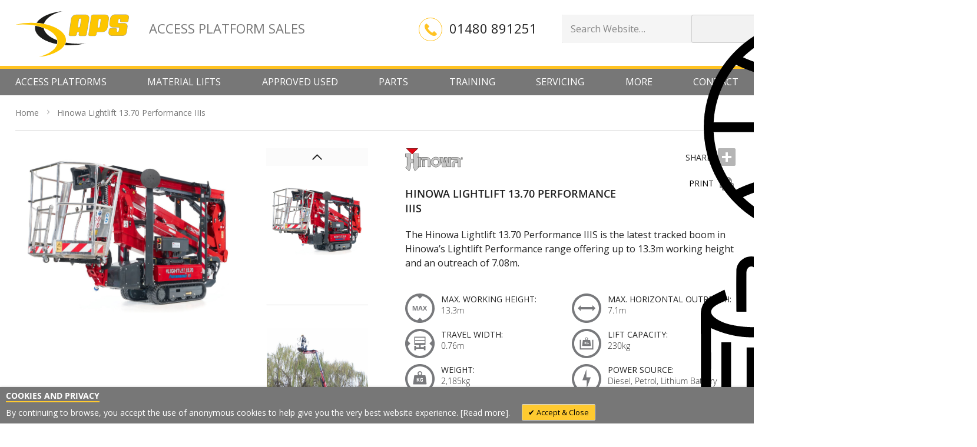

--- FILE ---
content_type: text/html; charset=UTF-8
request_url: https://www.accessplatforms.co.uk/hinowa-13-70-performance-iiis.html
body_size: 35204
content:
<!doctype html>
<html lang="en-GB">
    <head prefix="og: http://ogp.me/ns# fb: http://ogp.me/ns/fb# product: http://ogp.me/ns/product#">
        <script>
    var require = {
        "baseUrl": "https://www.accessplatforms.co.uk/pub/static/version1762572756/frontend/Clear/aps/en_GB"
    };
</script>
        <meta charset="utf-8"/>
<meta name="description" content="&lt;p&gt;The Hinowa Lightlift 13.70 Performance IIIS is the latest tracked boom in Hinowa&amp;rsquo;s Lightlift Performance range offering up to 13.3m working height and an outreach of 7.08m.&lt;/p&gt;
&lt;p&gt;It has an impressive working envelope and an unrestricted safe wo"/>
<meta name="keywords" content="Hinowa 13.70 Performance IIIs"/>
<meta name="robots" content="INDEX,FOLLOW"/>
<meta name="viewport" content="width=device-width, initial-scale=1"/>
<title>Hinowa 13.70 Performance IIIs</title>
<link  rel="stylesheet" type="text/css"  media="all" href="https://www.accessplatforms.co.uk/pub/static/version1762572756/frontend/Clear/aps/en_GB/MGS_Popup/css/mgs_popup.css" />
<link  rel="stylesheet" type="text/css"  media="all" href="https://www.accessplatforms.co.uk/pub/static/version1762572756/frontend/Clear/aps/en_GB/mage/calendar.css" />
<link  rel="stylesheet" type="text/css"  media="all" href="https://www.accessplatforms.co.uk/pub/static/version1762572756/frontend/Clear/aps/en_GB/css/styles.css" />
<link  rel="stylesheet" type="text/css"  media="all" href="https://www.accessplatforms.co.uk/pub/static/version1762572756/frontend/Clear/aps/en_GB/css/aps.css" />
<link  rel="stylesheet" type="text/css"  media="all" href="https://www.accessplatforms.co.uk/pub/static/version1762572756/frontend/Clear/aps/en_GB/css/matm.css" />
<link  rel="stylesheet" type="text/css"  media="all" href="https://www.accessplatforms.co.uk/pub/static/version1762572756/frontend/Clear/aps/en_GB/css/gm.css" />
<link  rel="stylesheet" type="text/css"  media="all" href="https://www.accessplatforms.co.uk/pub/static/version1762572756/frontend/Clear/aps/en_GB/css/font-awesome.min.css" />
<link  rel="stylesheet" type="text/css"  media="all" href="https://www.accessplatforms.co.uk/pub/static/version1762572756/frontend/Clear/aps/en_GB/Meetanshi_CookieNotice/css/cookienotice.css" />
<link  rel="stylesheet" type="text/css"  media="print" href="https://www.accessplatforms.co.uk/pub/static/version1762572756/frontend/Clear/aps/en_GB/css/print.css" />
<script  type="text/javascript"  src="https://www.accessplatforms.co.uk/pub/static/version1762572756/frontend/Clear/aps/en_GB/MGS_Popup/js/mgs_popup.js"></script>
<script  type="text/javascript"  src="https://www.accessplatforms.co.uk/pub/static/version1762572756/frontend/Clear/aps/en_GB/requirejs/require.js"></script>
<script  type="text/javascript"  src="https://www.accessplatforms.co.uk/pub/static/version1762572756/frontend/Clear/aps/en_GB/mage/requirejs/mixins.js"></script>
<script  type="text/javascript"  src="https://www.accessplatforms.co.uk/pub/static/version1762572756/_requirejs/frontend/Clear/aps/en_GB/requirejs-config.js"></script>
<script  type="text/javascript"  src="https://www.accessplatforms.co.uk/pub/static/version1762572756/frontend/Clear/aps/en_GB/Ebizmarts_MailChimp/js/mailchimpjs.js"></script>
<link  rel="canonical" href="https://www.accessplatforms.co.uk/hinowa-13-70-performance-iiis.html" />
<link  rel="icon" type="image/x-icon" href="https://www.accessplatforms.co.uk/pub/media/favicon/default/Favicon.png" />
<link  rel="shortcut icon" type="image/x-icon" href="https://www.accessplatforms.co.uk/pub/media/favicon/default/Favicon.png" />
<meta name="google-site-verification" content="YBtBXH2zKVg3v1LsnOvYinobvkpYE67u-ADcyfQpCfc" />
<meta name="google-site-verification" content="tXmZz4hR574dpgh2mGR8ScXiVHtgb3H9zYaUpB8Tj0s" />
<!-- Hotjar Tracking Code for  -->
<script>
require([
  'jquery',
  'mage/cookies'
], function ($) {
  if($.cookie('cookienotice') == "true") {
    (function(h,o,t,j,a,r){
        h.hj=h.hj||function(){(h.hj.q=h.hj.q||[]).push(arguments)};
        h._hjSettings={hjid:1343017,hjsv:6};
        a=o.getElementsByTagName('head')[0];
        r=o.createElement('script');r.async=1;
        r.src=t+h._hjSettings.hjid+j+h._hjSettings.hjsv;
        a.appendChild(r);
    })(window,document,'https://static.hotjar.com/c/hotjar-','.js?sv=');
  } else {
  }
});
</script>
<style>
/* Menu */
.subnav-container ul { text-transform:capitalize; }
.subnav-container ul li { margin-bottom: 3px; margin-top: 2px; }
.subnav-container ul.row-brands li { width: 100% }
.subnav-container { width: 650px; }
.subnav-container ul li.subheading { text-transform:uppercase; font-weight:bold; }
.subnav-container ul li.subheading a {font-weight:bold; padding-bottom: 8px; }

.subnav-container .more-col-1 {float:left; width: 50%;}
.subnav-container ul.row-more-1 li { width: 262px; }
.subnav-container .more-col-2 {float:right; width: 50%;}
.subnav-container ul.row-more-2 li { width: 100%; }

.subnav-container .lifts-col-1 {float:left; width: 50%;}
.subnav-container ul.row-lifts-1 li { width: 290px; }
.subnav-container .lifts-col-2 {float:right; width: 50%;}
.subnav-container ul.row-lifts-2 li { width: 100%; }

.subnav-container ul.row-categories {border-bottom:none;}

.subnav-container ul a {padding-top: 4px; padding-bottom: 4px;}

.subnav-container ul.row-sublevels li { width: 272px; }
.subnav-container ul li.subheading { border-top: 1px solid #ddd; padding-top: 19px; margin-top: 14px; }
.subnav-container ul li.subheading:first-child { border-top: 0px solid #ddd; padding-top: 0px; margin-top: 0px; }
.pos-more .subnav-container { left: -576px; }
@media only screen and (max-width: 450px) {
.logo img { margin-top:0; }
.logo-tag { display:block; margin-left:0; text-align:center; margin-top:15px; }
.header.content { height: auto; padding-top:15px; }
.phone-number { margin-top:15px; }
}
</style>        <!-- Google Tag Manager -->
<script>(function(w,d,s,l,i){w[l]=w[l]||[];w[l].push({'gtm.start':
            new Date().getTime(),event:'gtm.js'});var f=d.getElementsByTagName(s)[0],
        j=d.createElement(s),dl=l!='dataLayer'?'&l='+l:'';j.async=true;j.src=
        'https://www.googletagmanager.com/gtm.js?id='+i+dl;f.parentNode.insertBefore(j,f);
    })(window,document,'script','dataLayer','GTM-PX4P5N23');</script>
<!-- End Google Tag Manager --><link href="https://fonts.googleapis.com/css?family=Open+Sans" rel="stylesheet">
<meta property="og:type" content="og:product" />
<meta property="og:title" content="Hinowa Lightlift 13.70 Performance IIIs" />
<meta property="og:image" content="https://www.accessplatforms.co.uk/pub/media/catalog/product/cache/image/492x744/beff4985b56e3afdbeabfc89641a4582/2/1/218_1.jpg" />
<meta property="og:description" content="" />
<meta property="og:url" content="https://www.accessplatforms.co.uk/hinowa-13-70-performance-iiis.html" />
        </head>
    <body data-container="body" data-mage-init='{"loaderAjax": {}, "loader": { "icon": "https://www.accessplatforms.co.uk/pub/static/version1762572756/frontend/Clear/aps/en_GB/images/loader-2.gif"}}' itemtype="http://schema.org/Product" itemscope="itemscope" class="catalog-product-view product-hinowa-13-70-performance-iiis page-layout-1column">
        <!-- Google Tag Manager (noscript) -->
<noscript><iframe src="https://www.googletagmanager.com/ns.html?id=GTM-PX4P5N23"
                  height="0" width="0" style="display:none;visibility:hidden"></iframe></noscript>
<!-- End Google Tag Manager (noscript) -->        <div id="m-cookienotice"
         class="v-box v-bottom-left"
         style="box-shadow: 0px 2px 5px 0px rgba(0, 0, 0, 0.47);display:none;text-align:left;
                 background-color:#777777;color:#FFFFFF;
         border:0px;;">
        <div class="m-message title"
             style="font-weight:bold;width:auto;font-size:14px;color:#FFFFFF;font-family:'Open Sans'">
            <span class="titlecookie"
                  style="border-bottom: 2px solid #FFCA30;">
            COOKIES AND PRIVACY                </span>
        </div>
        <div id="message-custom-css" class="m-message custom-css"
             style="width:auto;font-size:14px;font-family:'Open Sans'">
            By continuing to browse, you accept the use of anonymous cookies to help give you the very best website experience. [<a href="/privacy-policy" style="color:white">Read more</a>].        </div>
        <div id="action-custom-css" class="m-actions custom-css">
            <a href="javascript:cookieNoticeAccept();" class="m-button m-accept"
               style="background-color:#FFCA30;color:#000000">
                Accept & Close            </a>
            <a href="javascript:cookieClose();" class="m-button m-decline"
               style="background-color:#777777;color:#FFFFFF">
                Decline            </a>
        </div>
    </div>
    <div id="v-badge" class="v-badge" onClick="showDiv()" style="display:none">Cookie Settings</div>
    <script type="text/javascript">
                                var behaviour = 365;
        var onScroll =0;
        var expire =0;
        if (expire == 0) {
            expire = 1;
        } else {
            expire =0;
        }

        if (onScroll == 1) {
            window.onscroll = function () {
                custom()
            };
        }

        function custom() {
            if (document.getElementById('m-cookienotice').style.display == 'block') {
                if (behaviour) {
                    var d = new Date();
                    d.setTime(d.getTime() + (behaviour + expire * 24 * 60 * 60 * 1000));
                    var expires = "expires=" + d.toUTCString();

                }
                if (document.body.scrollTop > 150 || document.documentElement.scrollTop > 150) {
                    document.cookie = "cookienotice" + "=" + "true" + ";" + expires + ";path=/";
                    document.getElementById('m-cookienotice').style.display = 'none';
                }
            }
        }

        function showDiv() {
            document.getElementById('m-cookienotice').style.display = "block";
            document.getElementById('v-badge').style.display = 'none';
        }

        function cookieClose() {
            document.getElementById('v-badge').style.display = 'block';
            document.getElementById('m-cookienotice').style.display = 'none';
        }

        function cookieNoticeAccept() {
            if (behaviour) {
                var d = new Date();
                d.setTime(d.getTime() + (behaviour + expire * 24 * 60 * 60 * 1000));
                var expires = "expires=" + d.toUTCString();

            }
            document.cookie = "cookienotice" + "=" + "true" + ";" + expires + ";path=/";
            document.getElementById('m-cookienotice').style.display = 'none';
            setTimeout(function() {
                location.reload(true);
            },500);
        }

        require([
            'jquery',
            'mage/cookies'
        ], function ($) {
            if (!$.cookie('cookienotice')) document.getElementById('m-cookienotice').style.display = 'block';
        });

                    </script>


<script>
    try {
        if (!window.localStorage || !window.sessionStorage) {
            throw new Error();
        }

        localStorage.setItem('storage_test', 1);
        localStorage.removeItem('storage_test');
    } catch(e) {
        (function () {
            var Storage = function (type) {
                    var data;

                    function createCookie(name, value, days) {
                        var date, expires;

                        if (days) {
                            date = new Date();
                            date.setTime(date.getTime()+(days * 24 * 60 * 60 * 1000));
                            expires = '; expires=' + date.toGMTString();
                        } else {
                            expires = '';
                        }
                        document.cookie = name + '=' + value+expires+'; path=/';
                    }

                    function readCookie(name) {
                        var nameEQ = name + '=',
                            ca = document.cookie.split(';'),
                            i = 0,
                            c;

                        for (i=0; i < ca.length; i++) {
                            c = ca[i];

                            while (c.charAt(0) === ' ') {
                                c = c.substring(1,c.length);
                            }

                            if (c.indexOf(nameEQ) === 0) {
                                return c.substring(nameEQ.length, c.length);
                            }
                        }

                        return null;
                    }

                    function setData(data) {
                        data = encodeURIComponent(JSON.stringify(data));
                        createCookie(type === 'session' ? getSessionName() : 'localStorage', data, 365);
                    }

                    function clearData() {
                        createCookie(type === 'session' ? getSessionName() : 'localStorage', '', 365);
                    }

                    function getData() {
                        var data = type === 'session' ? readCookie(getSessionName()) : readCookie('localStorage');

                        return data ? JSON.parse(decodeURIComponent(data)) : {};
                    }

                    function getSessionName() {
                        if (!window.name) {
                            window.name = new Date().getTime();
                        }

                        return 'sessionStorage' + window.name;
                    }

                    data = getData();

                    return {
                        length: 0,
                        clear: function () {
                            data = {};
                            this.length = 0;
                            clearData();
                        },

                        getItem: function (key) {
                            return data[key] === undefined ? null : data[key];
                        },

                        key: function (i) {
                            var ctr = 0,
                                k;

                            for (k in data) {
                                if (ctr.toString() === i.toString()) {
                                    return k;
                                } else {
                                    ctr++
                                }
                            }

                            return null;
                        },

                        removeItem: function (key) {
                            delete data[key];
                            this.length--;
                            setData(data);
                        },

                        setItem: function (key, value) {
                            data[key] = value.toString();
                            this.length++;
                            setData(data);
                        }
                    };
                };

            window.localStorage.__proto__ = window.localStorage = new Storage('local');
            window.sessionStorage.__proto__ = window.sessionStorag = new Storage('session');
        })();
    }
</script>    <script>
        require.config({
            deps: [
                'jquery',
                'mage/translate',
                'jquery/jquery-storageapi'
            ],
            callback: function ($) {
                'use strict';

                var dependencies = [],
                    versionObj;

                $.initNamespaceStorage('mage-translation-storage');
                $.initNamespaceStorage('mage-translation-file-version');
                versionObj = $.localStorage.get('mage-translation-file-version');

                if (versionObj.version !== '27016f24d623012fd3915ca06a689caf53548392') {
                    dependencies.push(
                        'text!js-translation.json'
                    );

                }

                require.config({
                    deps: dependencies,
                    callback: function (string) {
                        if (typeof string === 'string') {
                            $.mage.translate.add(JSON.parse(string));
                            $.localStorage.set('mage-translation-storage', string);
                            $.localStorage.set(
                                'mage-translation-file-version',
                                {
                                    version: '27016f24d623012fd3915ca06a689caf53548392'
                                }
                            );
                        } else {
                            $.mage.translate.add($.localStorage.get('mage-translation-storage'));
                        }
                    }
                });
            }
        });
    </script>

<script type="text/x-magento-init">
    {
        "*": {
            "mage/cookies": {
                "expires": null,
                "path": "/",
                "domain": ".www.accessplatforms.co.uk",
                "secure": false,
                "lifetime": "3600"
            }
        }
    }
</script>
    <noscript>
        <div class="message global noscript">
            <div class="content">
                <p>
                    <strong>JavaScript seems to be disabled in your browser.</strong>
                    <span>For the best experience on our site, be sure to turn on Javascript in your browser.</span>
                </p>
            </div>
        </div>
    </noscript>
<!-- BEGIN GOOGLE ANALYTICS CODE -->
<script>
//<![CDATA[
require([
  'jquery',
  'mage/cookies'
], function ($) {
    (function(i,s,o,g,r,a,m){i['GoogleAnalyticsObject']=r;i[r]=i[r]||function(){
    (i[r].q=i[r].q||[]).push(arguments)},i[r].l=1*new Date();a=s.createElement(o),
    m=s.getElementsByTagName(o)[0];a.async=1;a.src=g;m.parentNode.insertBefore(a,m)
    })(window,document,'script','//www.google-analytics.com/analytics.js','ga');
    
    ga('create', 'UA-64853498-1', 'auto');
    ga('set', 'anonymizeIp', true);
    ga('send', 'pageview');
    });
//]]>
</script>
<!-- END GOOGLE ANALYTICS CODE -->
<div class="page-wrapper"><header class="page-header"><div class="header content"><script type="application/ld+json">
{
  "@context": "https://schema.org",
  "@type": "Organization",
  "name": "Access Platform Sales",
  "alternateName": "APS",
  "url": "https://accessplatforms.co.uk/",
  "logo": "https://www.accessplatforms.co.uk/pub/static/version1699376203/frontend/Clear/aps/en_GB/images/svg/aps-logo.svg",
  "contactPoint": {
    "@type": "ContactPoint",
    "telephone": "01480 891251",
    "contactType": "sales",
    "areaServed": "GB",
    "availableLanguage": "en"
  },
  "sameAs": [
    "https://www.facebook.com/AccessPlatformSales/",
    "https://twitter.com/access_sales",
    "https://www.youtube.com/channel/UCy7IOe21uTjayQOlhUY2J2Q/",
    "https://www.linkedin.com/company/access-platform-sales/"
  ]
}
</script>
<span data-action="toggle-nav" class="action nav-toggle"><span>Toggle Nav</span></span>
    <a class="logo" href="https://www.accessplatforms.co.uk/" title="APS">
        <img src="https://www.accessplatforms.co.uk/pub/static/version1762572756/frontend/Clear/aps/en_GB/images/svg/aps-logo.svg"
             alt="APS"
             width="193"             height="78"        />
    </a>

<span class="logo-tag">Access Platform Sales</span>
<div class="header-search">
    <form action="/catalogsearch/result/" method="get" id="dual-search-form">
        <div class="search-container">
            <!-- this will be your “active” search box -->
            <input
                    type="text"
                    name="q"
                    id="header-query-primary"
                    class="search-input primary"
                    placeholder="Search Website…" />

            <!-- this is the one that drops down -->
            <div class="dropdown-input-holder">
                <input
                        type="text"
                        name="s"
                        id="header-query-secondary"
                        class="search-input secondary"
                        placeholder="Search Parts…" />
                    <div class="buttons-holder">
                        <button type="button" class="search-button search-button-secondary">
                            <svg class="search-icon search-icon-primary" height="400.07" viewBox="0 0 410.76 400.07" width="410.76" xmlns="http://www.w3.org/2000/svg"><path d="m225.25 359.92c-6.42-5.11-12.24-10.94-17.3-17.31l-.57-.72-.77.51c-4.9 3.27-9.94 5.52-15.01 6.68v-35.4l-.06-.17c-9.14-24.48-9.14-51.38 0-75.73l.06-.17v-46.01h33.43l.27-.22c7.35-5.86 15.43-10.72 24.03-14.45l4.42-1.92h-62.16v-71.03c20.33-.47 40.3-2.67 59.38-6.56 6.59 22.48 10.39 47.23 11.32 73.57l.04 1.26 1.22-.33c4.69-1.29 9.51-2.27 14.34-2.92l.91-.12-.04-.91c-1.12-26.47-5.03-51.46-11.63-74.32 16.27-4.29 31.67-10.02 44.65-16.6 22.79 27.53 36.27 62.25 38.04 97.95h-19.01l4.39 1.92c8.6 3.75 16.71 8.64 24.12 14.54 1.71 1.36 3.47 2.86 5.23 4.45l1.54 1.39.13-2.06c.26-4.09.4-8.11.4-11.93-0-101.08-82.23-183.31-183.31-183.31s-183.31 82.24-183.31 183.31 82.23 183.31 183.31 183.31c14.09 0 28.14-1.61 41.76-4.79l2.04-.48-1.65-1.29-.2-.15h-.01zm74.84-295.59c-11.49 5.43-24.92 10.21-38.07 13.56-5.81-16.01-15.78-37.77-31.09-54.33 25.99 7.76 49.81 21.8 69.16 40.77zm-108.49-46.79c17 3.91 33.35 20.09 46.17 45.72 2.85 5.71 5.52 11.87 7.95 18.33-17.34 3.41-35.54 5.36-54.11 5.81v-69.86zm-55.9 6.02c-15.31 16.56-25.28 38.32-31.09 54.33-13.5-3.46-26.61-8.13-38.07-13.56 19.35-18.97 43.17-33.01 69.16-40.77zm-80.87 53.51c13.14 6.66 28.15 12.24 44.65 16.6-7.12 24.67-11.22 52.76-11.87 81.36h-70.82c1.77-35.71 15.25-70.42 38.04-97.95zm-38.04 114.54h70.82c.65 28.6 4.75 56.69 11.87 81.36-16.46 4.34-31.47 9.92-44.65 16.6-22.78-27.53-36.26-62.25-38.04-97.95zm49.75 110.69c11.38-5.39 24.5-10.06 38.07-13.56 5.81 16.01 15.78 37.77 31.09 54.33-25.99-7.76-49.81-21.8-69.16-40.77zm108.48 46.79c-17-3.91-33.35-20.09-46.17-45.72-2.85-5.71-5.52-11.87-7.95-18.33 17.23-3.41 35.43-5.36 54.12-5.81zm0-86.46c-20.18.47-40.67 2.73-59.38 6.56-6.84-23.38-10.79-50.16-11.44-77.59h70.82zm0-87.61h-70.82c.65-27.43 4.6-54.21 11.44-77.59 19.04 3.88 39.01 6.09 59.38 6.56zm0-87.61c-18.61-.45-36.81-2.4-54.12-5.81 2.42-6.45 5.09-12.61 7.95-18.33 12.82-25.64 29.17-41.81 46.17-45.72z"/><path d="m407.83 383.03-46.18-46.18c30.49-38.3 24.15-94.07-14.15-124.56s-94.07-24.15-124.56 14.15-24.15 94.07 14.15 124.56c32.33 25.73 78.14 25.72 110.45-.03l46.18 46.18c3.9 3.9 10.22 3.9 14.12 0s3.9-10.22 0-14.12zm-66.31-53.47-.64.64c-26.85 26.83-70.36 26.81-97.19-.04s-26.81-70.36.04-97.19c26.83-26.81 70.32-26.81 97.15 0 26.85 26.5 27.13 69.75.64 96.6z"/></svg>
                            <svg class="search-icon search-icon-secondary show" height="403.04" viewBox="0 0 420.51 403.04" width="420.51" xmlns="http://www.w3.org/2000/svg"><path d="m420.46 163.76c-.03-6.34-2.11-8.85-8.47-10.45-5.71-1.44-11.45-2.77-17.16-4.2-14.93-3.74-21.15-18.47-13.39-31.82 3.14-5.4 6.52-10.66 9.76-16 2.78-4.59 2.31-8.74-1.57-12.57-7.88-7.78-15.64-15.69-23.53-23.47-4.27-4.2-7.75-4.55-12.97-1.44-5.21 3.11-10.3 6.42-15.55 9.47-13.41 7.79-28.03 1.71-31.91-13.25-1.56-6.04-2.87-12.15-4.4-18.21-1.25-4.95-4.38-7.56-9.63-7.53-11.26.05-22.51.07-33.77 0-5.49-.04-8.69 2.59-9.94 7.82-1.42 5.9-2.77 11.81-4.28 17.68-3.93 15.3-18.58 21.37-32.21 13.35-5.52-3.25-10.95-6.65-16.7-10.15-3.04 4.96-5.9 9.62-8.94 14.58 6.61 4.02 12.57 7.94 18.8 11.38 21.74 12 47.99 1.15 55.04-22.67 1.41-4.75 2.49-9.6 3.74-14.48h22.59c.97 4.11 1.82 7.93 2.78 11.73 6.74 26.81 34.22 38.29 58.08 24.26 3.64-2.14 7.23-4.39 10.12-6.15 5.71 5.64 10.88 10.75 16.42 16.22-9.8 13.46-16.75 28.03-9.55 45.45 7.19 17.4 22.59 22.55 39.1 25.32v23.3c-11.9 1.57-22.67 4.82-30.54 12.37 4 4.24 7.62 8.77 10.86 13.55 2.84-3.11 6.78-5.48 11.64-6.69 5.71-1.43 11.45-2.76 17.16-4.2 6.31-1.6 8.39-4.14 8.42-10.5.06-10.9.06-21.8 0-32.7z"/><path d="m275.1 137.25c20.78.11 38.17 15.41 41.74 35.34 6.08 1.35 12.03 3.23 17.79 5.61-1.02-32.37-27.64-58.2-60.39-58.11-32.66.09-59.62 27.12-59.62 59.77 0 7.11 1.23 13.93 3.48 20.26 4.51-4.33 9.35-8.23 14.47-11.68-.51-2.62-.8-5.32-.8-8.07-.03-23.98 19.33-43.24 43.33-43.12z"/><path d="m60.95 94.13h16.39v-6.47c0-20.18-.05-40.36.03-60.53.03-7.73 6.17-12.11 12.32-8.99 3.85 1.96 4.84 5.34 4.83 9.38-.05 20.36-.02 40.71-.02 61.07v5.46h17c0-24.02.57-47.75-.22-71.43-.44-13.19-12.83-22.92-26.09-22.62-13.13.31-24.63 10.91-24.84 24.05-.37 23.03-.06 46.06-.01 69.09 0 .29.35.57.62.97z"/><path d="m166.61 79.55c-8.28-12.33-21.39-17.54-35.34-21.92-1.68 5.76-3.21 10.97-4.76 16.29 2.22.83 3.96 1.3 5.54 2.09 5.24 2.63 10.81 4.84 15.54 8.21 9.22 6.56 9.2 13.41.19 20.14-3.82 2.85-8.11 5.33-12.54 7.05-25.54 9.94-51.88 10.74-78.53 5.88-11.48-2.09-22.57-5.54-32.15-12.56-9.5-6.96-9.61-14.07.1-20.81 4.77-3.31 10.37-5.45 15.62-8.06 1.55-.77 3.2-1.32 5.1-2.09-1.61-5.39-3.13-10.47-5.16-17.25-8.82 4.54-17.2 8.11-24.8 12.93-10.47 6.65-15.49 16.31-15.42 29.27.32 60.93.3 121.87 0 182.8-.05 11.77 4.57 20.39 13.92 26.65 4.85 3.25 10.12 6.12 15.57 8.19 28.66 10.85 58.22 11.77 88.12 6.87 14.9-2.44 29.27-6.68 41.59-15.94 7.45-5.6 12.51-12.68 12.5-22.52 0-63.26.11-126.52-.22-189.77-.03-5.2-1.98-11.11-4.89-15.44zm-132.16 220c-15.91-5.48-19.58-12.86-16.59-32.21 4.82 2.27 9.67 4.4 14.34 6.87 1.07.57 2.11 2.31 2.15 3.54.2 7.12.1 14.25.1 21.8zm42.6 9.36c-8.74-1.11-16.83-2.14-25.15-3.2v-25.6c8.37 1.04 16.62 2.05 25.15 3.11zm42.77-3.28c-7.99 1.06-16.18 2.15-24.88 3.31v-25.92c4.2-.38 8.28-.66 12.34-1.16 4.05-.5 8.08-1.22 12.54-1.91zm17.59-6.31c0-7.55-.07-14.97.09-22.39.02-.9 1.04-2.17 1.92-2.61 4.73-2.4 9.57-4.59 14.83-7.07 1.66 21.3-1.88 28.13-16.84 32.07zm9.04-48.01c-9.48 6.46-20.16 9.87-31.3 11.86-26.48 4.73-52.61 3.98-78.03-5.79-3.15-1.21-6.17-2.81-9.11-4.47-7.39-4.16-11.05-9.83-10.92-19.06.5-37.33.21-74.67.21-111.98 45.71 20.83 91.21 20.83 137.25.08v5.41c0 36.09-.16 72.18.13 108.27.06 7.14-2.7 11.91-8.23 15.68z"/><path d="m120.51 239.93h16.52v-93.68h-16.52z"/><path d="m77.74 248.63h16.32v-93.87h-16.32z"/><path d="m34.83 239.74h16.49v-93.68h-16.49z"/><path d="m362.53 339.82c30.49-38.3 24.15-94.07-14.15-124.56s-94.07-24.15-124.56 14.15-24.15 94.07 14.15 124.56c32.33 25.73 78.14 25.72 110.45-.03l46.18 46.18c3.9 3.9 10.22 3.9 14.12 0s3.9-10.22 0-14.12l-46.18-46.18zm-20.13-7.29-.64.64c-26.85 26.83-70.36 26.81-97.19-.04s-26.81-70.36.04-97.19c26.83-26.81 70.32-26.81 97.15 0 26.85 26.5 27.13 69.75.64 96.6z"/></svg>
                        </button>

                        <button type="button" class="switch-button">
                            <svg xmlns="http://www.w3.org/2000/svg" viewBox="0 0 448 512"><path d="M201.4 105.4c12.5-12.5 32.8-12.5 45.3 0l192 192c12.5 12.5 12.5 32.8 0 45.3s-32.8 12.5-45.3 0L224 173.3 54.6 342.6c-12.5 12.5-32.8 12.5-45.3 0s-12.5-32.8 0-45.3l192-192z"/></svg>
                        </button>
                    </div>
            </div>

            <div class="buttons-holder">
                <button type="submit" class="search-button">
                    <svg class="search-icon search-icon-primary show" height="400.07" viewBox="0 0 410.76 400.07" width="410.76" xmlns="http://www.w3.org/2000/svg"><path d="m225.25 359.92c-6.42-5.11-12.24-10.94-17.3-17.31l-.57-.72-.77.51c-4.9 3.27-9.94 5.52-15.01 6.68v-35.4l-.06-.17c-9.14-24.48-9.14-51.38 0-75.73l.06-.17v-46.01h33.43l.27-.22c7.35-5.86 15.43-10.72 24.03-14.45l4.42-1.92h-62.16v-71.03c20.33-.47 40.3-2.67 59.38-6.56 6.59 22.48 10.39 47.23 11.32 73.57l.04 1.26 1.22-.33c4.69-1.29 9.51-2.27 14.34-2.92l.91-.12-.04-.91c-1.12-26.47-5.03-51.46-11.63-74.32 16.27-4.29 31.67-10.02 44.65-16.6 22.79 27.53 36.27 62.25 38.04 97.95h-19.01l4.39 1.92c8.6 3.75 16.71 8.64 24.12 14.54 1.71 1.36 3.47 2.86 5.23 4.45l1.54 1.39.13-2.06c.26-4.09.4-8.11.4-11.93-0-101.08-82.23-183.31-183.31-183.31s-183.31 82.24-183.31 183.31 82.23 183.31 183.31 183.31c14.09 0 28.14-1.61 41.76-4.79l2.04-.48-1.65-1.29-.2-.15h-.01zm74.84-295.59c-11.49 5.43-24.92 10.21-38.07 13.56-5.81-16.01-15.78-37.77-31.09-54.33 25.99 7.76 49.81 21.8 69.16 40.77zm-108.49-46.79c17 3.91 33.35 20.09 46.17 45.72 2.85 5.71 5.52 11.87 7.95 18.33-17.34 3.41-35.54 5.36-54.11 5.81v-69.86zm-55.9 6.02c-15.31 16.56-25.28 38.32-31.09 54.33-13.5-3.46-26.61-8.13-38.07-13.56 19.35-18.97 43.17-33.01 69.16-40.77zm-80.87 53.51c13.14 6.66 28.15 12.24 44.65 16.6-7.12 24.67-11.22 52.76-11.87 81.36h-70.82c1.77-35.71 15.25-70.42 38.04-97.95zm-38.04 114.54h70.82c.65 28.6 4.75 56.69 11.87 81.36-16.46 4.34-31.47 9.92-44.65 16.6-22.78-27.53-36.26-62.25-38.04-97.95zm49.75 110.69c11.38-5.39 24.5-10.06 38.07-13.56 5.81 16.01 15.78 37.77 31.09 54.33-25.99-7.76-49.81-21.8-69.16-40.77zm108.48 46.79c-17-3.91-33.35-20.09-46.17-45.72-2.85-5.71-5.52-11.87-7.95-18.33 17.23-3.41 35.43-5.36 54.12-5.81zm0-86.46c-20.18.47-40.67 2.73-59.38 6.56-6.84-23.38-10.79-50.16-11.44-77.59h70.82zm0-87.61h-70.82c.65-27.43 4.6-54.21 11.44-77.59 19.04 3.88 39.01 6.09 59.38 6.56zm0-87.61c-18.61-.45-36.81-2.4-54.12-5.81 2.42-6.45 5.09-12.61 7.95-18.33 12.82-25.64 29.17-41.81 46.17-45.72z"/><path d="m407.83 383.03-46.18-46.18c30.49-38.3 24.15-94.07-14.15-124.56s-94.07-24.15-124.56 14.15-24.15 94.07 14.15 124.56c32.33 25.73 78.14 25.72 110.45-.03l46.18 46.18c3.9 3.9 10.22 3.9 14.12 0s3.9-10.22 0-14.12zm-66.31-53.47-.64.64c-26.85 26.83-70.36 26.81-97.19-.04s-26.81-70.36.04-97.19c26.83-26.81 70.32-26.81 97.15 0 26.85 26.5 27.13 69.75.64 96.6z"/></svg>
                    <svg class="search-icon search-icon-secondary" height="403.04" viewBox="0 0 420.51 403.04" width="420.51" xmlns="http://www.w3.org/2000/svg"><path d="m420.46 163.76c-.03-6.34-2.11-8.85-8.47-10.45-5.71-1.44-11.45-2.77-17.16-4.2-14.93-3.74-21.15-18.47-13.39-31.82 3.14-5.4 6.52-10.66 9.76-16 2.78-4.59 2.31-8.74-1.57-12.57-7.88-7.78-15.64-15.69-23.53-23.47-4.27-4.2-7.75-4.55-12.97-1.44-5.21 3.11-10.3 6.42-15.55 9.47-13.41 7.79-28.03 1.71-31.91-13.25-1.56-6.04-2.87-12.15-4.4-18.21-1.25-4.95-4.38-7.56-9.63-7.53-11.26.05-22.51.07-33.77 0-5.49-.04-8.69 2.59-9.94 7.82-1.42 5.9-2.77 11.81-4.28 17.68-3.93 15.3-18.58 21.37-32.21 13.35-5.52-3.25-10.95-6.65-16.7-10.15-3.04 4.96-5.9 9.62-8.94 14.58 6.61 4.02 12.57 7.94 18.8 11.38 21.74 12 47.99 1.15 55.04-22.67 1.41-4.75 2.49-9.6 3.74-14.48h22.59c.97 4.11 1.82 7.93 2.78 11.73 6.74 26.81 34.22 38.29 58.08 24.26 3.64-2.14 7.23-4.39 10.12-6.15 5.71 5.64 10.88 10.75 16.42 16.22-9.8 13.46-16.75 28.03-9.55 45.45 7.19 17.4 22.59 22.55 39.1 25.32v23.3c-11.9 1.57-22.67 4.82-30.54 12.37 4 4.24 7.62 8.77 10.86 13.55 2.84-3.11 6.78-5.48 11.64-6.69 5.71-1.43 11.45-2.76 17.16-4.2 6.31-1.6 8.39-4.14 8.42-10.5.06-10.9.06-21.8 0-32.7z"/><path d="m275.1 137.25c20.78.11 38.17 15.41 41.74 35.34 6.08 1.35 12.03 3.23 17.79 5.61-1.02-32.37-27.64-58.2-60.39-58.11-32.66.09-59.62 27.12-59.62 59.77 0 7.11 1.23 13.93 3.48 20.26 4.51-4.33 9.35-8.23 14.47-11.68-.51-2.62-.8-5.32-.8-8.07-.03-23.98 19.33-43.24 43.33-43.12z"/><path d="m60.95 94.13h16.39v-6.47c0-20.18-.05-40.36.03-60.53.03-7.73 6.17-12.11 12.32-8.99 3.85 1.96 4.84 5.34 4.83 9.38-.05 20.36-.02 40.71-.02 61.07v5.46h17c0-24.02.57-47.75-.22-71.43-.44-13.19-12.83-22.92-26.09-22.62-13.13.31-24.63 10.91-24.84 24.05-.37 23.03-.06 46.06-.01 69.09 0 .29.35.57.62.97z"/><path d="m166.61 79.55c-8.28-12.33-21.39-17.54-35.34-21.92-1.68 5.76-3.21 10.97-4.76 16.29 2.22.83 3.96 1.3 5.54 2.09 5.24 2.63 10.81 4.84 15.54 8.21 9.22 6.56 9.2 13.41.19 20.14-3.82 2.85-8.11 5.33-12.54 7.05-25.54 9.94-51.88 10.74-78.53 5.88-11.48-2.09-22.57-5.54-32.15-12.56-9.5-6.96-9.61-14.07.1-20.81 4.77-3.31 10.37-5.45 15.62-8.06 1.55-.77 3.2-1.32 5.1-2.09-1.61-5.39-3.13-10.47-5.16-17.25-8.82 4.54-17.2 8.11-24.8 12.93-10.47 6.65-15.49 16.31-15.42 29.27.32 60.93.3 121.87 0 182.8-.05 11.77 4.57 20.39 13.92 26.65 4.85 3.25 10.12 6.12 15.57 8.19 28.66 10.85 58.22 11.77 88.12 6.87 14.9-2.44 29.27-6.68 41.59-15.94 7.45-5.6 12.51-12.68 12.5-22.52 0-63.26.11-126.52-.22-189.77-.03-5.2-1.98-11.11-4.89-15.44zm-132.16 220c-15.91-5.48-19.58-12.86-16.59-32.21 4.82 2.27 9.67 4.4 14.34 6.87 1.07.57 2.11 2.31 2.15 3.54.2 7.12.1 14.25.1 21.8zm42.6 9.36c-8.74-1.11-16.83-2.14-25.15-3.2v-25.6c8.37 1.04 16.62 2.05 25.15 3.11zm42.77-3.28c-7.99 1.06-16.18 2.15-24.88 3.31v-25.92c4.2-.38 8.28-.66 12.34-1.16 4.05-.5 8.08-1.22 12.54-1.91zm17.59-6.31c0-7.55-.07-14.97.09-22.39.02-.9 1.04-2.17 1.92-2.61 4.73-2.4 9.57-4.59 14.83-7.07 1.66 21.3-1.88 28.13-16.84 32.07zm9.04-48.01c-9.48 6.46-20.16 9.87-31.3 11.86-26.48 4.73-52.61 3.98-78.03-5.79-3.15-1.21-6.17-2.81-9.11-4.47-7.39-4.16-11.05-9.83-10.92-19.06.5-37.33.21-74.67.21-111.98 45.71 20.83 91.21 20.83 137.25.08v5.41c0 36.09-.16 72.18.13 108.27.06 7.14-2.7 11.91-8.23 15.68z"/><path d="m120.51 239.93h16.52v-93.68h-16.52z"/><path d="m77.74 248.63h16.32v-93.87h-16.32z"/><path d="m34.83 239.74h16.49v-93.68h-16.49z"/><path d="m362.53 339.82c30.49-38.3 24.15-94.07-14.15-124.56s-94.07-24.15-124.56 14.15-24.15 94.07 14.15 124.56c32.33 25.73 78.14 25.72 110.45-.03l46.18 46.18c3.9 3.9 10.22 3.9 14.12 0s3.9-10.22 0-14.12l-46.18-46.18zm-20.13-7.29-.64.64c-26.85 26.83-70.36 26.81-97.19-.04s-26.81-70.36.04-97.19c26.83-26.81 70.32-26.81 97.15 0 26.85 26.5 27.13 69.75.64 96.6z"/></svg>
                </button>

                <button type="button" class="switch-button">
                    <svg xmlns="http://www.w3.org/2000/svg" viewBox="0 0 448 512">
                        <path d="M201.4 406.6c12.5 12.5 32.8 12.5 45.3 0l192-192c12.5-12.5 12.5-32.8 0-45.3s-32.8-12.5-45.3 0L224 338.7 54.6 169.4c-12.5-12.5-32.8-12.5-45.3 0s-12.5 32.8 0 45.3l192 192z"/>
                    </svg>
                </button>
            </div>
        </div>
    </form>
</div>
<style>
    .header-search {
        position: relative;
        font-family: sans-serif;
    }
    .search-container {
        position: relative;
        /*width: 220px;*/
    }
    .search-input {
        box-sizing: border-box;
        width: 100%;
        padding: 6px 32px 6px 8px;
        border: 1px solid #ccc;
        border-radius: 4px;
        font-size: 14px;
        transition: transform 0.25s ease, opacity 0.25s ease;
    }
    .buttons-holder {
        position: absolute;
        top: 50%;
        right: 0;
        transform: translateY(-50%);
        background: none;
        border: none;
        cursor: pointer;
        padding: 0;
        width: 80px;
        height: 100%;
        display: flex;

        .search-button, .switch-button {
            border: none;
            flex-grow: 1;
            padding: 0 10px;

            svg {
                width: 100%;
                height: 100%;
                &.search-icon {
                    display: none;

                    &.show {
                        display: block;
                    }
                }
            }
        }

        .switch-button {
            padding: 0 10px;
            background-color: #ccc;
            border-radius: 0;
        }
    }

    /* hide the secondary by default */
    /*.search-input.secondary {
        position: absolute;
        top: 100%;
        left: 0;
        margin-top: 4px;
        opacity: 0;
        pointer-events: none;
        transform: translateY(-10px);
        z-index: 1;
    }*/
    .dropdown-input-holder {
        position: absolute;
        top: 100%;
        left: 0;
        padding-top: 4px;
        opacity: 0;
        pointer-events: none;
        transform: translateY(-10px);
        z-index: 1;
        transition: transform 0.25s ease, opacity 0.25s ease;
        .buttons-holder {
            height: calc(100% - 4px);
            margin-top: 2px;
        }
    }



    /* show it on hover or when one of the inputs has focus */
    .search-container:hover .dropdown-input-holder,
    .search-container:focus-within .dropdown-input-holder {
        opacity: 1;
        pointer-events: auto;
        transform: translateY(0);
    }

    /* Remove positioning from secondary input since it's now handled by the holder */
    .search-input.secondary {
        width: 100%;
    }
</style>

<script>
    const siteAction  = '/catalogsearch/result/';
    const partsAction = 'https://parts.accessplatforms.co.uk';
    document.addEventListener('DOMContentLoaded', function() {
        let container    = document.querySelector('.search-container');
        let form         = document.getElementById('dual-search-form');
        let primary      = container.querySelector('.search-input.primary');
        let secondary    = container.querySelector('.search-input.secondary');

        // your two endpoints:

        secondary.addEventListener('mousedown', function(evt) {
            evt.preventDefault();    // keep it visible
            swapFields();            // swap classes, names, placeholders, refs
            updateFormAction();      // now update the form.action
            //primary.focus();         // focus the newly‑active input
            container.querySelector('.search-input.primary').focus();
        });

        // also let the user click back into the website box
        primary.addEventListener('mousedown', function(evt) {
            // only do something if we're currently in “parts” mode
            if (primary.name === 's') {
                evt.preventDefault();
                swapFields();
                updateFormAction();
                container.querySelector('.search-input.primary').focus();
                //primary.focus();
            }
        });

        document.querySelectorAll('.switch-button').forEach(button => {
            button.addEventListener('click', function(evt) {
                evt.preventDefault();
                swapFields();
                updateFormAction();
                container.querySelector('.search-input.primary').focus();
            });
        });

        document.querySelectorAll('.search-button-secondary').forEach(button => {
            button.addEventListener('click', function(evt) {
                evt.preventDefault();
                swapFields();
                updateFormAction();
                container.querySelector('.search-input.primary').focus();
            });
        });


        function swapFields() {
            // 1) swap classes
            //primary.classList.replace('primary','secondary');
            //secondary.classList.replace('secondary','primary');

            // 2) swap name attributes
            var tmpName        = primary.name;
            primary.name       = secondary.name;
            secondary.name     = tmpName;

            // 3) swap placeholders
            var tmpPlaceholder   = primary.placeholder;
            primary.placeholder  = secondary.placeholder;
            secondary.placeholder = tmpPlaceholder;
            // Swap SVG icons visibility

            document.querySelectorAll('.buttons-holder').forEach(holder => {
                holder.querySelector('.search-icon-primary').classList.toggle('show');
                holder.querySelector('.search-icon-secondary').classList.toggle('show');
            });

            // 4) swap our JS refs
            var tmp = primary;
            primary = secondary;
            secondary = tmp;

        }

        function updateFormAction() {
            // if our ACTIVE input is the “website” field (name="q") → siteAction
            // otherwise if it’s name="q2" → partsAction
            if (container.querySelector('.search-input.primary').name === 'q') {
                form.action = siteAction;
            } else {
                form.action = partsAction;
            }
        }

        // click‑away to collapse back to single input
        document.addEventListener('click', function(evt) {
            if (!container.contains(evt.target)) {
                primary.blur();
                secondary.blur();
            }
        });
    });
</script>

<p class="phone-number">
    <span>
        <img src="https://www.accessplatforms.co.uk/pub/static/version1762572756/frontend/Clear/aps/en_GB/images/svg/icon-phone.svg" alt="Telephone">
    </span>
    <a href="tel:01480891251 ">01480 891251</a>
</p></div></header>    <div class="sections nav-sections-new">
                <div class="section-items nav-sections-new-items" data-mage-init='{"tabs":{"openedState":"active"}}'>
                                            <div class="section-item-title nav-sections-new-item-title" data-role="collapsible">
                    <a class="nav-sections-new-item-switch" data-toggle="switch" href="#store.menu">Menu</a>
                </div>
                <div class="section-item-content nav-sections-new-item-content" id="store.menu" data-role="content">

<div class="new-navigation">
    <div class="new-nav">
        <a href="#" class="new-nav-toggle" title="Navigation" style="display:none">
            <img src="https://www.accessplatforms.co.uk/pub/static/version1762572756/frontend/Clear/aps/en_GB/images/svg/menu-burger.svg" data-active="https://www.accessplatforms.co.uk/pub/static/version1762572756/frontend/Clear/aps/en_GB/images/svg/menu-close.svg" data-normal="https://www.accessplatforms.co.uk/pub/static/version1762572756/frontend/Clear/aps/en_GB/images/svg/menu-burger.svg" style="width: 30px; height: 24px;" alt="Menu"> </a>
        <ul>
                                                            
                                    
                                                <li class="pos-1 level0 level-top has-children">
                        
                                                
                        <a class="level-top" href="https://www.accessplatforms.co.uk/access-platforms.html" title="Access Platforms">
                            Access Platforms                        </a>
                                                                            <div class="subnav-container subnav-product-list" style="display:none">
                                                                                                <ul class="row-list row-conditions">
                                                                        <li><a href="https://www.accessplatforms.co.uk/access-platforms.html?opt_condition=21" title="New">New</a></li>
                                    <li><a href="https://www.accessplatforms.co.uk/access-platforms.html?opt_condition=22" title="Approved Used">Approved Used</a></li>
                                                                        <li><a href="https://www.accessplatforms.co.uk/finance" title="Finance">Finance</a></li>
                                    <li><a href="https://www.accessplatforms.co.uk/training" title="Training">Training</a></li>
                                </ul>
                                                                <div class="more-col-1">
                                    <ul class="row-list row-categories">
                                        <li class="subheading" style="width:100%;"><span>By Category</span></li>
                                                                                                                                                                                                                        <li data-category="65">
                                                <a href="https://www.accessplatforms.co.uk/access-platforms/push-around-vertical-mast-lifts.html" title="Push-Arounds">Push-Arounds</a>
                                            </li>
                                                                                                                                                                                                                        <li data-category="50">
                                                <a href="https://www.accessplatforms.co.uk/access-platforms/scissor-lifts.html" title="Scissor Lifts">Scissor Lifts</a>
                                            </li>
                                                                                                                                                                                                                        <li data-category="119">
                                                <a href="https://www.accessplatforms.co.uk/access-platforms/vertical-mast-lifts.html" title="Vertical Mast Lifts">Vertical Mast Lifts</a>
                                            </li>
                                                                                                                                                                                                                        <li data-category="66">
                                                <a href="https://www.accessplatforms.co.uk/access-platforms/rotating-mast-boom-lifts.html" title="Rotating Mast Boom Lifts">Rotating Mast Boom Lifts</a>
                                            </li>
                                                                                                                                                                                                                        <li data-category="51">
                                                <a href="https://www.accessplatforms.co.uk/access-platforms/articulated-boom-lifts.html" title="Articulated Boom Lifts">Articulated Boom Lifts</a>
                                            </li>
                                                                                                                                                                                                                        <li data-category="52">
                                                <a href="https://www.accessplatforms.co.uk/access-platforms/telescopic-boom-lifts.html" title="Telescopic Boom Lifts">Telescopic Boom Lifts</a>
                                            </li>
                                                                                                                                                                                                                        <li data-category="55">
                                                <a href="https://www.accessplatforms.co.uk/access-platforms/trailer-boom-lifts.html" title="Trailer Boom Lifts">Trailer Boom Lifts</a>
                                            </li>
                                                                                                                                                                                                                        <li data-category="53">
                                                <a href="https://www.accessplatforms.co.uk/access-platforms/tracked-boom-lifts.html" title="Tracked/Spider Boom Lifts">Tracked/Spider Boom Lifts</a>
                                            </li>
                                                                                                                                                                                                                        <li data-category="54">
                                                <a href="https://www.accessplatforms.co.uk/access-platforms/vehicle-mounted-boom-lifts.html" title="Vehicle Mounted Boom Lifts">Vehicle Mounted Boom Lifts</a>
                                            </li>
                                                                                <li><a href="https://www.accessplatforms.co.uk/access-platforms.html" title="View All">View All</a></li>
                                    </ul>
                                </div>
                                                                    <div class="more-col-2">
                                        <ul class="row-list row-brands">
                                            
<li class="subheading" style="width: 100%;"><a href="/manufacturers.html">By Manufacturer</a></li>
<li><a title="LGMG" href="https://www.accessplatforms.co.uk/manufacturers/lgmg.html">LGMG</a></li>
<li><a title="Hinowa" href="/manufacturers/hinowa.html">Hinowa</a></li>
<li><a title="Youngman BoSS" href="/manufacturers/youngman-boss.html">BoSS</a></li>
<li><a title="Niftylift" href="/manufacturers/niftylift.html">Niftylift</a></li>
<li><a title="Ability Desksurfer" href="https://www.accessplatforms.co.uk/manufacturers/ability-desksurfer.html">Desksurfer</a></li>
<li><a title="Genie" href="/manufacturers/genie.html">Genie</a></li>
<li><a title="View All" href="/manufacturers.html">View All</a></li>
                                        </ul>
                                    </div>
                                                                <div style="clear:both"></div>
                            </div>
                        
                        
                                            </li>
                                                        <li class="pos-2 level0 level-top has-children">
                        
                                                
                        <a class="level-top" href="https://www.accessplatforms.co.uk/material-lifts.html" title="Material Lifts">
                            Material Lifts                        </a>
                                                
                                                    <div class="subnav-container subnav-product-list" style="display:none">
                                                                                                                                                                                                    <div class="lifts-col-1">
                                    <ul class="row-list row-lifts-1">
                                        <li class="subheading" style="width:100%;"><span>By Category</span></li>
                                                                                                                                                                                                                        <li data-category="101">
                                                <a href="https://www.accessplatforms.co.uk/material-lifts/light-medium-duty-material-lifts.html" title="Material Lifts">Material Lifts</a>
                                            </li>
                                                                                                                                                                                                                        <li data-category="102">
                                                <a href="https://www.accessplatforms.co.uk/material-lifts/heavy-duty-material-lifts.html" title="Heavy Duty Material Lifts">Heavy Duty Material Lifts</a>
                                            </li>
                                                                                                                                                                                                                        <li data-category="103">
                                                <a href="https://www.accessplatforms.co.uk/material-lifts/glass-lifts.html" title="Glass Vacuum Lifters">Glass Vacuum Lifters</a>
                                            </li>
                                                                                                                                                                                                                        <li data-category="104">
                                                <a href="https://www.accessplatforms.co.uk/material-lifts/mini-floor-cranes.html" title="Mini Floor Cranes">Mini Floor Cranes</a>
                                            </li>
                                                                                                                                                                                                                        <li data-category="105">
                                                <a href="https://www.accessplatforms.co.uk/material-lifts/tracked-mini-dumpers.html" title="Tracked Mini Dumpers">Tracked Mini Dumpers</a>
                                            </li>
                                                                                                                                                                                                                        <li data-category="106">
                                                <a href="https://www.accessplatforms.co.uk/material-lifts/tracked-forklifts.html" title="Tracked Forklifts">Tracked Forklifts</a>
                                            </li>
                                                                                <li><a href="https://www.accessplatforms.co.uk/material-lifts.html" title="View All">View All</a></li>
                                    </ul>
                                </div>
                                <div class="lifts-col-2">
                                    <ul class="row-list row-lifts-2">
                                        
<li class="subheading" style="width: 100%;"><a href="/manufacturers.html">By Manufacturer</a></li>
<li><a title="Genie" href="/material-lifts.html?brand=19">Genie</a></li>
<li><a title="Hinowa" href="/manufacturers/hinowa.html">Hinowa</a></li>
<li><a title="Wienold" href="/manufacturers/wienold.html">Wienold</a></li>
<li><a title="ToughLift&reg;" href="/manufacturers/toughlift.html">ToughLift&reg;</a></li>
<li><a title="View All" href="/manufacturers.html">View All</a></li>
                                    </ul>
                                </div>
                                <div style="clear:both"></div>
                            </div>
                        
                                            </li>
                                                    <li class="level-top level0 ">
                    <a href="https://www.accessplatforms.co.uk/approved-used-stock.html" class="level-top" title="Approved Equipment">Approved Used</a>
                               </li>
                <li class="level-top level0 has-children">
                    <a href="https://parts.accessplatforms.co.uk/" class="level-top" title="Parts">Parts</a>
                    <div class="subnav-container subnav-pages-list" style="display:none">
		                <ul class="pages-list">
<li><a title="Shop Parts Online" href="https://parts.accessplatforms.co.uk/">Shop Parts Online</a></li>
<li><a title="Boss Parts" href="https://parts.accessplatforms.co.uk/product-category/aps-parts/#shop">APS Parts</a></li>
<li><a title="Boss Parts" href="https://parts.accessplatforms.co.uk/product-category/youngman-boss-parts/#shop">Boss Parts</a></li>
<li><a title="Boss Parts" href="https://parts.accessplatforms.co.uk/product-category/genie-gt-parts/#shop">Genie Parts</a></li>
<li><a title="Boss Parts" href="https://parts.accessplatforms.co.uk/product-category/hinowa-parts/#shop">Hinowa Parts</a></li>
<li><a title="Boss Parts" href="https://parts.accessplatforms.co.uk/product-category/lgmg-parts/#shop">LGMG Parts</a></li>
<li><a href="https://parts.accessplatforms.co.uk/product-category/omme-parts/">OMMELIFT Parts</a></li>
<li><a title="Outrigger Pads" href="https://parts.accessplatforms.co.uk/product-category/outrigger-pads/#shop">Outrigger Pads</a></li>
<li><a href="https://parts.accessplatforms.co.uk/product-category/powertower-parts/">Power Tower Parts</a></li>
<li><a href="https://parts.accessplatforms.co.uk/product-category/skyjack-parts/">Skyjack Parts</a></li>
<li><a href="https://www.accessplatforms.co.uk/toughlift-manufacturer-parts">Toughlift Parts</a></li>
<li><a title="Boss Parts" href="https://parts.accessplatforms.co.uk/product-category/norbert-wienold-parts/#shop">Wienold Parts</a></li>
</ul>                    </div>
                </li>
                <li class="level-top pos-more level0">
                                        <a href="https://www.accessplatforms.co.uk/training" class="level-top" title="Training">Training</a>
                    
                </li>
                <li class="level-top level0 has-children">
                    <a href="https://www.accessplatforms.co.uk/servicing" class="level-top" title="After-Sales Support'">Servicing</a>
                    <div class="subnav-container subnav-pages-list" style="display:none">
                         <ul class="pages-list">
<li><a title="Service Packages" href="/aftercare#service-plans">Fixed-Price Service Plans</a></li>
<li><a title="LOLER Inspections" href="/loler-inspections">LOLER Inspections</a></li>
<li><a href="/aftercare#book-a-service">Book a Service</a></li>
<li><a href="/aftercare#workshop-refurbishment">Workshop Refurbishment</a></li>
<li><a title="Fast Response Breakdown Cover" href="/aftercare#fast-response-breakdown-cover">Fast Response Breakdown Cover</a></li>
</ul>                    </div>
                </li>
                <li class="level-top pos-more level0 has-children">
                    <a href="#" class="level-top" title="More">More</a>
                    <div class="subnav-container subnav-product-list subnav-more-list" style="display:none">
                        <div class="more-col-1">
                        <ul class="row-list row-more-1">
<li class="subheading"><span>About APS</span></li>
<li><a title="About Us" href="/about-us">About us</a></li>
<li><a title="History of APS " href="/history">History of APS </a></li>
<li><a title="A name you can trust" href="/a-name-you-can-trust">A name you can trust</a></li>
<li><a title="Job opportunities" href="/job-opportunities">Job opportunities</a></li>
<li><a title="Testimonials" href="/testimonials">Testimonials</a></li>
<li class="subheading"><span>Keep in touch</span></li>
<li><a title="Contact" href="/contact">Contact us</a></li>
<li><a href="https://twitter.com/access_sales" target="_blank">X /Twitter</a></li>
<li><a title="LinkedIn" href="https://www.linkedin.com/company/15221657/admin/updates/" target="_blank">LinkedIn</a></li>
<li><a title="Facebook" href="https://www.facebook.com/iapsgroup" target="_blank">Facebook</a></li>
<li><a title="Join our mailing list" href="/join-our-mailing-list">Join our mailing list</a></li>
</ul>                                                    </div>
                        <div class="more-col-2">
			<ul class="row-list row-more-2">
<li class="subheading"><a title="APS Aftercare" href="/aftercare">APS Aftercare</a></li>
<li><a title="Service Packages" href="/aftercare#service-plans">Service &amp; Maintenance Plans</a></li>
<li><a title="LOLER Inspections" href="/loler-inspections">LOLER Inspections</a></li>
<li><a title="Fast Response Breakdown Cover" href="/aftercare#fast-response-breakdown-cover">Fast Response Breakdown Cover</a></li>
<li><a href="https://parts.accessplatforms.co.uk">Parts</a></li>
<li><a title="Training" href="/training">Training</a></li>
<li><a href="/outrigger-pads" target="_self">Outrigger Pads</a></li>
<li><a title="Sell My Platform" href="/sell-my-platform">Sell My Platform</a></li>
<li class="subheading"><span>Library</span></li>
<li><a href="/news/" target="_self">Newsroom</a></li>
<li><a title="Resources" href="/news/category/resources/">Resources</a></li>
<li><a title="Case Studies" href="/case-studies">Case Studies</a></li>
<li><a title="Events" href="/news/category/events">Events</a></li>
</ul>                        </div>
                    </div>
                </li>
                <li class="level-top pos-more level0"><a href="https://www.accessplatforms.co.uk/contact" class="level-top" title="Contact">Contact</a></li>
                    </ul>
    </div>
</div>
<script type="text/javascript">
    require(['jquery', 'matchheight'], function (jQuery) {

        var productListNav = {

            lists: '.subnav-product-list ul',
            categories: '.subnav-product-list .col-categories li',
            subcategories: '.subnav-product-list .col-subcategories li',
            products: '.subnav-product-list .col-subsubcategories li',
            mask: '.navigation-mask',

            // Mouse over a category - show subcategories
            overCategory: function (category) {
                jQuery(this.subcategories).add(jQuery(this.products)).hide();
                var nextItems = jQuery(this.subcategories).filter('[data-parent="' + category.attr('data-category') + '"]');
                if (nextItems.length === 0) {
                    category.addClass('no-children');
                }
                nextItems.show();
                jQuery(this.lists).matchHeight({property: 'minHeight'});
                jQuery(this.categories).removeClass('active');
                category.addClass('active');
            },

            // Mouse over a subcategory - show products
            overSubCategory: function (category) {
                jQuery(this.products).hide();
                var nextSubItems = jQuery(this.products).filter('[data-parent="' + category.attr('data-category') + '"]');
                if (nextSubItems.length === 0) {
                    category.addClass('no-children');
                }
                nextSubItems.show();
                jQuery(this.lists).matchHeight({property: 'minHeight'});
                jQuery(this.subcategories).removeClass('active');
                category.addClass('active');
            },

            reset: function () {
                jQuery(this.categories).removeClass('active');
                jQuery(this.subcategories).removeClass('active').hide();
                jQuery(this.products).removeClass('active').hide();
            }

        };

        jQuery(document).ready(function () {

            var mainNav = jQuery('.new-nav > ul');
            var mainNavToggle = jQuery('.new-nav-toggle img');
            var mainNavTopLinks = jQuery('.new-nav > ul > li.level-top');

            // Mouse enter main categories - show subcategories
            jQuery(productListNav.categories).mouseenter(function () {
                productListNav.overCategory(jQuery(this));
            });

            // Mouse enter subcategories - show products
            jQuery(productListNav.subcategories).mouseenter(function () {
                productListNav.overSubCategory(jQuery(this));
            });

            // Responsive navigation
            jQuery(mainNavToggle).click(function () {
                jQuery('body').toggleClass('responsive-nav-open');
                jQuery(this).toggleClass('active');
                if (jQuery(this).attr('src') === jQuery(this).attr('data-normal')) {
                    jQuery(this).attr('src', jQuery(this).attr('data-active'));
                } else {
                    jQuery(this).attr('src', jQuery(this).attr('data-normal'));
                }
            });

            mainNavToggle.click(function () {
                mainNav.toggleClass('open');
                mainNavToggle.toggleClass('active');
            });

            // Responsive - if children, ignore clicks, open submenu
            mainNavTopLinks.filter('.has-children').children('a').click(function() {
                if(mainNavToggle.is(':visible')) {
                    jQuery(this).parent().toggleClass('responsive-active');
                    return false;
                }
            });

            // Responsive - subheading
            jQuery('.subnav-container .subheading').click(function() {
                if(mainNavToggle.is(':visible')) {
                    jQuery(this).parent().toggleClass('responsive-submenu-active');
                    return false;
                }
            });

            // Navigation - show/hide subnav container
            mainNavTopLinks.mouseenter(function () {
                var subNav = jQuery(this).children('.subnav-container');
                jQuery(this).addClass('active');
                if (subNav.length > 0) {
                    subNav.show();
                    jQuery(productListNav.mask).stop().fadeIn(100);
                }
                productListNav.reset();
            }).mouseleave(function () {
                var subNav = jQuery(this).children('.subnav-container');
                jQuery(this).removeClass('active');
                subNav.hide();
                jQuery(productListNav.mask).stop().fadeOut(100);
            });

            //  jQuery(productListNav.lists).matchHeight({ property: 'minHeight' });

        });
    });
</script>

</div>
                                            <div class="section-item-title nav-sections-new-item-title" data-role="collapsible">
                    <a class="nav-sections-new-item-switch" data-toggle="switch" href="#store.links">Account</a>
                </div>
                <div class="section-item-content nav-sections-new-item-content" id="store.links" data-role="content"><!-- Account links --></div>
                                    </div>
    </div>






		
    <script type="text/javascript">
        requirejs(['jquery', 'cycle', 'matchheight'], function() {

            jQuery('.cycle-this').cycle({
                fx: 'fadeout',
                slides: '> .banner',
                next: '.banner-container .arrow-right',
                prev: '.banner-container .arrow-left',
                timeout: 6500,
                speed: 500,
                pager: '.cycle-pager'
            });

            if(jQuery('html').hasClass('ie11')) {
                jQuery('.main-image').matchHeight();
            }

        });
    </script>
<div class="breadcrumbs">
    <ul class="items">
        
				            <li class="item home">
					<a href="https://www.accessplatforms.co.uk/" title="Go to Home Page">
						Home					</a>
	            </li>
            
        
				            <li class="item product">
        	        <strong>Hinowa Lightlift 13.70 Performance IIIs</strong>
	            </li>
            
        
		
    </ul>
</div>
<div class="page messages"><div data-placeholder="messages"></div>
<div data-bind="scope: 'messages'">
    <div data-bind="foreach: { data: cookieMessages, as: 'message' }" class="messages">
        <div data-bind="attr: {
            class: 'message-' + message.type + ' ' + message.type + ' message',
            'data-ui-id': 'message-' + message.type
        }">
            <div data-bind="html: message.text"></div>
        </div>
    </div>
    <div data-bind="foreach: { data: messages().messages, as: 'message' }" class="messages">
        <div data-bind="attr: {
            class: 'message-' + message.type + ' ' + message.type + ' message',
            'data-ui-id': 'message-' + message.type
        }">
            <div data-bind="html: message.text"></div>
        </div>
    </div>
</div>
<script type="text/x-magento-init">
    {
        "*": {
            "Magento_Ui/js/core/app": {
                "components": {
                        "messages": {
                            "component": "Magento_Theme/js/view/messages"
                        }
                    }
                }
            }
    }
</script>
</div><main id="maincontent" class="page-main"><a id="contentarea" tabindex="-1"></a>
<div class="columns"><div class="column main"><div class="content-container"><div class="product-info-main-container"><div class="product media">
            <div class="product-images ">
            <div class="large-image">
                <div class="cycle-gallery">
                                                                <img src="https://www.accessplatforms.co.uk/pub/media/catalog/product/cache/image/e9c3970ab036de70892d86c6d221abfe/2/1/218_1.jpg" class="main-product-image"  />
                                                                    <img src="https://www.accessplatforms.co.uk/pub/media/catalog/product/cache/image/e9c3970ab036de70892d86c6d221abfe/1/3/13.70.jpg" class="main-product-image" style="display:none" />
                                                                    <img src="https://www.accessplatforms.co.uk/pub/media/catalog/product/cache/image/e9c3970ab036de70892d86c6d221abfe/i/m/img_1701.jpg" class="main-product-image" style="display:none" />
                                                                    <img src="https://www.accessplatforms.co.uk/pub/media/catalog/product/cache/image/e9c3970ab036de70892d86c6d221abfe/i/m/img_1769.jpg" class="main-product-image" style="display:none" />
                                                            </div>
                <img src="https://www.accessplatforms.co.uk/pub/static/version1762572756/frontend/Clear/aps/en_GB/images/icon-zoom.png" alt="Zoom" class="large-zoom">
            </div>
            
                <div class="thumbnail-list">
                    <span class="thumbnail-up"></span>
                    <span class="thumbnail-down"></span>
                    <ul>
                                                    <li data-index="0" data-url="https://www.accessplatforms.co.uk/pub/media/catalog/product/cache/image/e9c3970ab036de70892d86c6d221abfe/2/1/218_1.jpg">
                                <a href="#" data-image="https://www.accessplatforms.co.uk/pub/media/catalog/product/cache/image/e9c3970ab036de70892d86c6d221abfe/2/1/218_1.jpg">
                                    <img src="https://www.accessplatforms.co.uk/pub/media/catalog/product/cache/image/e9c3970ab036de70892d86c6d221abfe/2/1/218_1.jpg" alt=""/>
                                </a>
                            </li>
                                                    <li data-index="1" data-url="https://www.accessplatforms.co.uk/pub/media/catalog/product/cache/image/e9c3970ab036de70892d86c6d221abfe/1/3/13.70.jpg">
                                <a href="#" data-image="https://www.accessplatforms.co.uk/pub/media/catalog/product/cache/image/e9c3970ab036de70892d86c6d221abfe/1/3/13.70.jpg">
                                    <img src="https://www.accessplatforms.co.uk/pub/media/catalog/product/cache/image/e9c3970ab036de70892d86c6d221abfe/1/3/13.70.jpg" alt=""/>
                                </a>
                            </li>
                                                    <li data-index="2" data-url="https://www.accessplatforms.co.uk/pub/media/catalog/product/cache/image/e9c3970ab036de70892d86c6d221abfe/i/m/img_1701.jpg">
                                <a href="#" data-image="https://www.accessplatforms.co.uk/pub/media/catalog/product/cache/image/e9c3970ab036de70892d86c6d221abfe/i/m/img_1701.jpg">
                                    <img src="https://www.accessplatforms.co.uk/pub/media/catalog/product/cache/image/e9c3970ab036de70892d86c6d221abfe/i/m/img_1701.jpg" alt=""/>
                                </a>
                            </li>
                                                    <li data-index="3" data-url="https://www.accessplatforms.co.uk/pub/media/catalog/product/cache/image/e9c3970ab036de70892d86c6d221abfe/i/m/img_1769.jpg">
                                <a href="#" data-image="https://www.accessplatforms.co.uk/pub/media/catalog/product/cache/image/e9c3970ab036de70892d86c6d221abfe/i/m/img_1769.jpg">
                                    <img src="https://www.accessplatforms.co.uk/pub/media/catalog/product/cache/image/e9c3970ab036de70892d86c6d221abfe/i/m/img_1769.jpg" alt=""/>
                                </a>
                            </li>
                                           </ul>
                </div>
                    </div>
    
<div class="zoom-popup-container" style="display:none">
    <div class="zoom-popup">
        <img src="https://www.accessplatforms.co.uk/pub/static/version1762572756/frontend/Clear/aps/en_GB/images/icon-close.png" class="zoom-close" alt="Close">
        <img src="https://www.accessplatforms.co.uk/pub/static/version1762572756/frontend/Clear/aps/en_GB/images/sample-product-base.jpg" class="zoom-large-image" alt="">
    </div>
</div>

<script type="text/javascript">
    require(['jquery', 'cycle', 'slick'], function(jQuery) {
        jQuery(document).ready(function() {

            var galleryImages = {

                slideshow: '.cycle-gallery',
                thumbContainer: '.product-images .thumbnail-list',
                thumbList: '.thumbnail-list ul',
                thumbImages: '.thumbnail-list li',
                currentIndex: 0,

                setIndex: function(index) {
                    jQuery(this.thumbImages).removeClass('active');
                    jQuery(this.thumbImages).eq(index).addClass('active');
                    this.currentIndex = index;
                },
                showItem: function() {
                    jQuery(this.slideshow).cycle('goto', this.currentIndex);
                }

            };

            var zoomPopup = {

                trigger: '.large-image .large-zoom',
                container: '.zoom-popup-container',
                popup: '.zoom-popup-container .zoom-popup',
                mainImage: '.main-product-image.cycle-slide-active',
                media: '.product.media',
                image: '.zoom-popup-container .zoom-large-image',
                closeBtn: '.zoom-popup-container .zoom-popup .zoom-close',

                show: function() {
                    jQuery(this.container).fadeIn(100);
                },
                hide: function() {
                    jQuery(this.container).fadeOut(100);
                }

            };

            // Open zoom
            jQuery(zoomPopup.trigger).click(function() {
                jQuery(zoomPopup.image).attr('src', jQuery(zoomPopup.mainImage).attr('src'));
                zoomPopup.show();
            });

            // Close zoom
            jQuery(zoomPopup.closeBtn).click(function() {
                zoomPopup.hide();
            });

            // Close zoom on container click
            jQuery(zoomPopup.container).click(function() {
                zoomPopup.hide();
            });

            // Ignore body clicks on zoom
            jQuery(zoomPopup.popup).click(function(e) {
                e.stopPropagation();
            });

            var mainCycleSettings = {
                fade: 'fx',
                slides: '> img',
                timeout: 0
                /*autoHeight: 'container'*/
            };

            var thumbnailSlickSettings = {
                vertical: true,
                slidesToShow: 2,
                slidesToScroll: 1,
                infinite: true,
                prevArrow: '.thumbnail-list .thumbnail-up',
                nextArrow: '.thumbnail-list .thumbnail-down',
                responsive: [
                    {
                        breakpoint: 1255,
                        settings: {
                            slidesToShow: 3,
                            vertical: false
                        }
                    }
                ]
            };

            // Click arrow left/right, set index, show image
            jQuery(galleryImages.thumbImages).click(function() {
                galleryImages.setIndex(jQuery(this).attr('data-index'));
                galleryImages.showItem();
                return false;
            });

            // After cycle - update selected thumbnail
            jQuery(galleryImages.slideshow).on('cycle-after', function(event, opts) {
                galleryImages.setIndex(opts.nextSlide);
            });

            // Make first thumbnail active
            galleryImages.setIndex(0);

            // Cycle slideshow
            jQuery(galleryImages.slideshow).cycle(mainCycleSettings);

            // Thumbnail carousel
            jQuery(galleryImages.thumbList).slick(thumbnailSlickSettings);

            // Match height of thumbnail slider to main image
            //jQuery(document).ready(function() {
                //jQuery(galleryImages.thumbContainer).css('minHeight', jQuery(zoomPopup.mainImage).height() + 'px');
            //});


        });
    });
</script><script type="text/x-magento-init">
    {
        "[data-gallery-role=gallery-placeholder]": {
            "Magento_ProductVideo/js/fotorama-add-video-events": {
                "videoData": [{"mediaType":"image","videoUrl":null,"isBase":true},{"mediaType":"image","videoUrl":null,"isBase":false},{"mediaType":"image","videoUrl":null,"isBase":false},{"mediaType":"image","videoUrl":null,"isBase":false}],
                "videoSettings": [{"playIfBase":"0","showRelated":"0","videoAutoRestart":"0"}],
                "optionsVideoData": []            }
        }
    }
</script>
</div><div class="product-info-main"><div class="page-title-wrapper product">
    <h1 class="page-title"
                >
        <span class="base" data-ui-id="page-title-wrapper" itemprop="name">Hinowa Lightlift 13.70 Performance IIIs</span>    </h1>
    </div>




	<img class="inline-brand-logo" src="https://www.accessplatforms.co.uk/pub/static/version1762572756/frontend/Clear/aps/en_GB/images/brandssvg/hinowa.svg" width="98" height="38" alt="Hinowa" style="display:none">
	<script type="text/javascript">
        requirejs(['jquery'], function() {
            jQuery('.product-info-main').prepend(jQuery('.inline-brand-logo'));
            jQuery('.inline-brand-logo').show();
        });
    </script>

<div class="share-buttons-group" style="z-index: 250;">
    <div class="share-buttons" style="z-index: 250;">
        <div class="share-button expand">
            <svg version="1.1" id="svg-share-btn" xmlns="http://www.w3.org/2000/svg" xmlns:xlink="http://www.w3.org/1999/xlink" x="0px" y="0px" viewBox="0 0 30 30" style="enable-background:new 0 0 30 30; width: 30px; height: 30px;" xml:space="preserve">
                <style type="text/css">
                    .st0 { fill: #B5B5B5 }
                    #svg-share-btn:hover .st0 { fill: #ff5c3e }
                </style>
                <path class="st0" d="M28,0H2C0.9,0,0,0.9,0,2v26c0,1.1,0.9,2,2,2h26c1.1,0,2-0.9,2-2V2C30,0.9,29.1,0,28,0z M23,17h-6v6h-4v-6H7v-4 h6V7h4v6h6V17z"/>
            </svg>
        </div>
        <div class="expandable">
            <div class="share-button pinterest" data-share="pinterest"><i class="fa fa-pinterest-p"></i></div>
            <div class="share-button twitter" data-share="twitter"><i class="fa fa-twitter"></i></div>
            <div class="share-button facebook" data-share="facebook"><i class="fa fa-facebook"></i></div>
            <div class="share-button googleplus" data-share="googleplus"><i class="fa  fa-google-plus"></i></div>
            <div class="share-button email" data-share="email"><i class="fa fa-envelope"></i></div>
        </div>
    </div>
</div>

<div class="share-button print" data-share="print" onclick="window.print()"><i class="fa fa-print"></i></div>
<style type="text/css">
	.share-button.print 	{ background: white !important; color: #888; top: 40px; right: 0; font-size: 26px; position: absolute; z-index: 200; }
	.share-button.print:before 	{ content: 'Print'; color: #000; position: absolute; top: 0; left: -44px; font-size: 14px; text-transform: uppercase; }
	.share-button.print:hover 	{ color: #000; }
	@media print {
		.share-button.print 	{ display: none !important }
	}
</style>

<script type="text/javascript">
    require(['jquery'], function (jQuery) {
        jQuery(document).ready(function () {

            // Share buttons
            jQuery('.share-buttons .expandable .share-button').click(function (e) {

                e.preventDefault();

                var Config = {
                    Width: 500,
                    Height: 500
                };

                var self = jQuery(this);
                var type = self.attr('data-share');
                var title = document.title;
                var documenturl = encodeURIComponent(document.location.href);

                switch (type) {
                    case 'twitter':
                        var url = 'https://twitter.com/intent/tweet?text=' + title + ':%20' + documenturl;
                        popup(url);
                        break;
                    case 'facebook':
                        var url = 'https://www.facebook.com/sharer/sharer.php?u=' + documenturl;
                        popup(url);
                        break;
                    case 'pinterest':
                        var url = 'http://pinterest.com/pin/create/button/?url=' + documenturl + '&description=' + title;
                        popup(url);
                        break;
                    case 'googleplus':
                        var url = 'https://plus.google.com/share?url=' + documenturl;
                        popup(url);
                        break;
                    case 'email':
                        var url = 'mailto:?subject=' + documenturl;
                        window.open(url);
                        break;
                }

                function popup(url) {
                    // popup position
                    var
                        px = Math.floor(((screen.availWidth || 1024) - Config.Width) / 2),
                        py = Math.floor(((screen.availHeight || 700) - Config.Height) / 2);

                    // open popup
                    window.open(url, "social",
                        "width=" + Config.Width + ",height=" + Config.Height +
                        ",left=" + px + ",top=" + py +
                        ",location=0,menubar=0,toolbar=0,status=0,scrollbars=1,resizable=1");
                }
            });
        });
    });

</script>
<div style="clear:both"></div>

<div class="product-add-form">
    <form action="https://www.accessplatforms.co.uk/checkout/cart/add/uenc/aHR0cHM6Ly93d3cuYWNjZXNzcGxhdGZvcm1zLmNvLnVrL2hpbm93YS0xMy03MC1wZXJmb3JtYW5jZS1paWlzLmh0bWw%2C/product/1221/" method="post"
          id="product_addtocart_form">
        <input type="hidden" name="product" value="1221" />
        <input type="hidden" name="selected_configurable_option" value="" />
        <input type="hidden" name="related_product" id="related-products-field" value="" />
        <input name="form_key" type="hidden" value="gcxqgtfOXI1rc2Pe" />                                            
                    </form>
</div>
<script>
    require([
        'jquery',
        'priceBox'
    ], function($){
        var dataPriceBoxSelector = '[data-role=priceBox]',
            dataProductIdSelector = '[data-product-id=1221]',
            priceBoxes = $(dataPriceBoxSelector + dataProductIdSelector);

        priceBoxes = priceBoxes.filter(function(index, elem){
            return !$(elem).find('.price-from').length;
        });

        //priceBoxes.priceBox({'priceConfig': {"productId":"1221","priceFormat":{"pattern":"\u00a3%s","precision":2,"requiredPrecision":2,"decimalSymbol":".","groupSymbol":",","groupLength":3,"integerRequired":1}}});
    });
</script>

<style type="text/css">

	/* Print */
	@media print {

		/* Hide elements */
		.thumbnail-list,
		.breadcrumbs,
		.add-additional,
		.tab-headings 	{ display: none !important; }

		/* Layout */
		.page-layout-1column .product-info-main 	{ float: right; max-width: 52% !important }
		.page-layout-1column .product.media 	{ float: left; max-width: 40% !important; max-height: 300px !important; margin-top: 20px; }

		/* Title */
		.page-title 	{ position: static !important; margin: 20px 0 0 0 !important }
		.product-info-main .page-title-wrapper .page-title,
		.product-info-main .page-title-wrapper 	{ display: block !important; height: auto !important }

		/* Attributes */
		.product-attribute-list 		{ margin-top: 20px; }
		
		/* Tabs */
		.product-tabs 	{ margin-top: 0px; }

		/* Content */
		.content-container p 	{ margin: 0; }

		/* Specs */
		.tab-description .product-specifications 		{ float: none; width: 700px; position: relative; top: -28px; left: -28px; }
		.tab-description .product-specifications #product-attribute-specs-table 		{ margin: 0; padding: 0; }
		.tab-description .product-specifications #product-attribute-specs-table tr td 		{ margin: 0; padding: 0; }
		.tab-description .product-description 		{ padding-right: 0; float: none; }
	}

</style>




<script type="text/javascript">
    requirejs(['jquery'], function() {

        var priceStock = {
            price: '.price-container-outer',
			priceValue: '.product-info-main .price-box .price',
            stock: '.stock-availability'
        };

        jQuery(document).ready(function() {

        	// CSS position Fix
            if(jQuery(priceStock.price).length && jQuery(priceStock.stock).length) {
                jQuery(priceStock.stock).css('top', (jQuery(priceStock.price).position().top - 2) + 'px');
            }

        });
        
    });
</script><div style="margin-top: 20px;"><p>The Hinowa Lightlift 13.70 Performance IIIS is the latest tracked boom in Hinowa&rsquo;s Lightlift Performance range offering up to 13.3m working height and an outreach of 7.08m.</p></div>

    <ul class="product-attribute-list">
                    				                <li>
                    <img src="https://www.accessplatforms.co.uk/pub/static/version1762572756/frontend/Clear/aps/en_GB/images/svg/icon-maxheight.svg" alt="Max. Working Height">


																				
                    <span class="name">
						Max. Working Height:
					</span>
                    <span class="value">
                                                                                                                                        
																					
                            13.3m                                            </span>
                </li>
                                                    				                <li>
                    <img src="https://www.accessplatforms.co.uk/pub/static/version1762572756/frontend/Clear/aps/en_GB/images/svg/icon-max-width.svg" alt="Max. Horizontal Outreach">


																				
                    <span class="name">
						Max. Horizontal Outreach:
					</span>
                    <span class="value">
                                                                                                                                        
																					
                            7.1m                                            </span>
                </li>
                                				                <li>
                    <img src="https://www.accessplatforms.co.uk/pub/static/version1762572756/frontend/Clear/aps/en_GB/images/svg/icon-travelwidth.svg" alt="Travel Width">


																				
                    <span class="name">
						Travel Width:
					</span>
                    <span class="value">
                                                                                                                                        
																					
                            0.76m                                            </span>
                </li>
                                				                <li>
                    <img src="https://www.accessplatforms.co.uk/pub/static/version1762572756/frontend/Clear/aps/en_GB/images/svg/icon-liftcapacity.svg" alt="Lift Capacity">


																				
                    <span class="name">
						Lift Capacity:
					</span>
                    <span class="value">
                                                                                                                                        
																					
                            230kg                                            </span>
                </li>
                                                                                            				                <li>
                    <img src="https://www.accessplatforms.co.uk/pub/static/version1762572756/frontend/Clear/aps/en_GB/images/svg/icon-weight.svg" alt="Weight">


																				
                    <span class="name">
						Weight:
					</span>
                    <span class="value">
                                                                                                                                        
																					
                            2,185kg                                            </span>
                </li>
                                				                <li>
                    <img src="https://www.accessplatforms.co.uk/pub/static/version1762572756/frontend/Clear/aps/en_GB/images/svg/icon-powersource.svg" alt="Power Source">


																				
                    <span class="name">
						Power Source:
					</span>
                    <span class="value">
                                                                                    <span>Diesel</span>
                                                            <span>Petrol</span>
                                                            <span>Lithium Battery</span>
                                                                        </span>
                </li>
                        </ul>

<div class="need-help">
    <p class="lead">NEED SOME HELP?</p>
    <p class="info">Fill in your details below and a member of our team will get back to you shortly.
Need some help? Call us on <a href="tel:01480891251">01480 891251</a> or email <a href="mailto:sales@accessplatforms.co.uk?subject=APS%20Website:%20Sales%20Enquiry">sales@accessplatforms.co.uk</a></p>
</div>
    <div class="box-tocart">
        <div class="fieldset">
                        <div class="field qty" style="display:none">
                <label class="label" for="qty"><span>Qty</span></label>
                <div class="control">
                    <input type="number" name="qty" id="qty" maxlength="12" value="1" title="Qty" class="input-text qty" data-validate="{&quot;required-number&quot;:true,&quot;validate-item-quantity&quot;:{&quot;minAllowed&quot;:1}}"/>
                </div>
            </div>
                        <div class="actions">
                <button type="button"
                        title="Enquire Now"
                        class="action secondary tocart"
                        id="product-addtocart-button">
                    <span>Enquire Now</span>
                </button>
                            </div>
        </div>
    </div>

    <div class="add-additional">
        <button class="action action-service-support" onclick="location.href='/service-packages';" title="Service and Support">Service and Support</button>
        <button class="action action-finance-options"  onclick="location.href='/finance';" title="Finance Options">Finance Options</button> 
    </div>


<script type="text/x-magento-init">
    {
        "#product_addtocart_form": {
            "Magento_Catalog/product/view/validation": {
                "radioCheckboxClosest": ".nested"
            }
        }
    }
</script>

    <script type="text/x-magento-init">
        {
            "#product_addtocart_form": {
                "catalogAddToCart": {
                    "bindSubmit": false
                }
            }
        }
    </script>

<div class="enquire-popup-container" style="display:none">
    <div class="enquire-popup">
        <img src="https://www.accessplatforms.co.uk/pub/static/version1762572756/frontend/Clear/aps/en_GB/images/icon-popup-close.png" alt="Close" class="close">
        <h3>Enquire</h3>
<p>Fill in your details below and a member of our team will get back to you shortly.<br /> Need some help? Call us on <a href="tel:01480891251">01480 891251</a> or email <a href="mailto:sales@accessplatforms.co.uk?subject=APS%20Website:%20Sales%20Enquiry">sales@accessplatforms.co.uk</a></p>        <!-- BLOCK product.enquiry -->

<div class="product-enquiry">

		
    <script charset="utf-8" type="text/javascript" src="//js.hsforms.net/forms/embed/v2.js"></script>
    <script>
        hbspt.forms.create({
            portalId: "48794671",
            formId: "437036f0-b210-4cae-8bc6-51dc24840e14"
        });
    </script>
    <div style="clear:both"></div>

</div>
<!-- /BLOCK product.enquiry -->    </div>
</div>

<script type="text/javascript">
    requirejs(['jquery'], function() {

        var enquirePopup = {
            container: '.enquire-popup-container',
            popup: '.enquire-popup-container .enquire-popup',
            openBtn: '#product-addtocart-button',
            closeBtn: '.enquire-popup-container .close',
            open: function() {
                jQuery(this.container).fadeIn(100);
            },
            close: function() {
                jQuery(this.container).fadeOut(100);
            }
        };

        jQuery(enquirePopup.openBtn).click(function() {
            enquirePopup.open();
        });

        jQuery(enquirePopup.closeBtn).add(enquirePopup.container).click(function() {
            enquirePopup.close();
        });

        jQuery(enquirePopup.popup).click(function(e) {
            e.stopPropagation();
        });

    });
</script></div></div>
<div style="clear:both"></div>

<div class="product-tabs">
    <div class="tab-headings">
        <a href="#" title="Description" class="active">Description</a>
        <a href="#" title="Downloads">Downloads</a>
        <a href="#" title="Videos">Videos</a>        <a href="#" title="Free Site Survey">Free Site Survey</a>
            </div>
    <div class="mobile-select" style="display:none">
        <select name="tab-headings-form" id="tab-headings-select">
            <option value="">Please Select</option>
            <option value="Description" selected>Description</option>
            <option value="Downloads">Downloads</option>
            <option value="Videos">Videos</option>
            <option value="Free Site Survey">Free Site Survey</option>
                    </select>
    </div>
    <div class="tab-content">
        <div class="tab-detail tab-description" data-key="Description">
            <div class="product-description">
                <p>The Hinowa Lightlift 13.70 Performance IIIS is the latest tracked boom in Hinowa&rsquo;s Lightlift Performance range offering up to 13.3m working height and an outreach of 7.08m.</p>
<p>It has an impressive working envelope and an unrestricted safe working load up to 230kg. At less than 2m in height, and a width of just 0.87m, it's compact enough to fit through a standard doorway, and can be manoeuvred with ease making it perfect for narrow access.</p>
<p>The Hinowa 13.70 is the first boom to feature Hinowa&rsquo;s new SkyGuard&reg; anti-entrapment system, designed to prevent the operator from being crushed by an obstacle overhead. It also features a faster travel speed, gradient control, and a new basket design with rounded corners for better positioning close to walls, helping to increase productivity.</p>
<p>Power options include the petrol-powered Honda iGX390 with 11.7 horsepower (8.7 kW), the diesel Hatz 1B40 with 10hp (7.5 kW), and Hinowa&rsquo;s popular Lithium-Ion battery option.</p>
<p><span style="color: #808080;">Outrigger pads are recommended with this equipment.&nbsp;<a href="http://calculator.outriggerpads.co.uk/" target="_blank"><span style="color: #808080;">Find the right sized pads here &gt;&gt;</span></a></span></p>            </div>
            <div class="product-specifications">
                                
		
    <div class="additional-attributes-wrapper table-wrapper">
        <h2>Specifications</h2>
        <table class="data table additional-attributes" id="product-attribute-specs-table">
            <caption class="table-caption">More Information</caption>
            <tbody>
            				
            	                								
				
		               	 <tr>
                    <th class="col label" scope="row">Max. Working Height</th>
                    <td class="col data" data-th="Max. Working Height">
                                                                                                                                                                 
                             
                                                                                    							
														
                            <span class="price">13.30</span>m                        						
                    </td>
                  </tr>
		             				
            	                				
            	                								
				
		               	 <tr>
                    <th class="col label" scope="row">Max. Horizontal Outreach</th>
                    <td class="col data" data-th="Max. Horizontal Outreach">
                                                                                                                                                                 
                             
                                                                                    							
														
                            <span class="price">7.10</span>m                        						
                    </td>
                  </tr>
		             				
            	                								
				
		               	 <tr>
                    <th class="col label" scope="row">Lift Capacity</th>
                    <td class="col data" data-th="Lift Capacity">
                                                                                                                                                                 
                             
                                                                                    							
														
                            230kg                        						
                    </td>
                  </tr>
		             				
            	                				
            	                				
            	                				
            	                								
				
		               	 <tr>
                    <th class="col label" scope="row">Power Source</th>
                    <td class="col data" data-th="Power Source">
                                                                                                                                                                 
                             
                                                                                    							
														
                            Diesel, Petrol, Lithium Battery                        						
                    </td>
                  </tr>
		             				
            	                				
            	                								
				
		               	 <tr>
                    <th class="col label" scope="row">Weight</th>
                    <td class="col data" data-th="Weight">
                                                                                                                                                                 
                             
                                                                                    							
														
                            <span class="price">2,185</span>kg                        						
                    </td>
                  </tr>
		             				
            	                								
				
		               	 <tr>
                    <th class="col label" scope="row">Travel Width</th>
                    <td class="col data" data-th="Travel Width">
                                                                                                                                                                 
                             
                                                                                    							
														
                            0.76m                        						
                    </td>
                  </tr>
		             				
            	                								
				
		               	 <tr>
                    <th class="col label" scope="row">Equipment Use</th>
                    <td class="col data" data-th="Equipment Use">
                                                                                                                                                                 
                             
                                                                                    							
														
                            Indoor & Outdoor                        						
                    </td>
                  </tr>
		             				
            	                								
				
		               	 <tr>
                    <th class="col label" scope="row">Lifting Mechanism</th>
                    <td class="col data" data-th="Lifting Mechanism">
                                                                                                                                                                 
                             
                                                                                    							
														
                            Articulated Boom                        						
                    </td>
                  </tr>
		             				
            	                								
				
		               	 <tr>
                    <th class="col label" scope="row">Chassis Type</th>
                    <td class="col data" data-th="Chassis Type">
                                                                                                                                                                 
                             
                                                                                    							
														
                            Self-Propelled                        						
                    </td>
                  </tr>
		             				
            	                				
            	                            </tbody>
        </table>
    </div>
            </div>
            <div style="clear:both"></div>
        </div>
                    <div class="tab-detail tab-videos" data-key="Videos" style="display:none">
                							<iframe width="560" height="315" src="https://www.youtube.com/embed/VnU036C2bM4" frameborder="0" allowfullscreen></iframe>			                                            </div>
                <div class="tab-detail tab-survey" data-key="Free Site Survey" style="display:none">
            <p>We'll help you assess your working at height needs with a free, comprehensive site survey.&nbsp;<img style="float: right; margin: 10px;" src="https://www.accessplatforms.co.uk/pub/media/wysiwyg/site-survey.jpg" width="400" height="267" /></p>
<p>Our experienced sales team can provide you with an honest, no-obligation assessment of both your site and the task at hand, then make a recommendation for the most suitable equipment.</p>
<p>As an independent supplier, we can offer a wide range of access platforms and material lifts to suit every application and budget. You&rsquo;ll be provided with a quote and product literature, and we can also help with finance, operator training and aftercare.</p>
<p>To request a free site survey, just <a href="/contact">click here</a> or call our team on <a href="tel:01480891251">01480 891251</a></p>        </div>
                     <div class="tab-detail tab-downloads" data-key="Downloads" style="display:none">
                <div class="tab-content">
	<ul class="downloads-list">
		        <li>
        		        <a class="downloads-title" href="https://www.accessplatforms.co.uk/pub/media/rockfile/p/r/1506696470-334205.pdf" target="_blank">Manufacturer's Specification</a>
        	<p class="downloads-detail"></p>
    	</li>
    	        <li>
        		        <a class="downloads-title" href="https://www.accessplatforms.co.uk/pub/media/rockfile/p/r/1506697010-306598.pdf" target="_blank">Hinowa Lightlift 13.70 Performance IIIs Technical Data Sheet </a>
        	<p class="downloads-detail"></p>
    	</li>
    	        <li>
        		        <a class="downloads-title" href="https://www.accessplatforms.co.uk/pub/media/rockfile/p/r/1506697010-898763.pdf" target="_blank">Hinowa Performance IIIs Range Brochure</a>
        	<p class="downloads-detail"></p>
    	</li>
    	    </ul>

</div>
            </div>
                     </div>
</div>

<script type="text/javascript">
    requirejs(['jquery'], function() {

        var tabs = {
            container: '.product-tabs',
            headings: '.tab-headings a',
            contents: '.tab-content .tab-detail',
            select: '#tab-headings-select',
			readMoreLink: '.short-desc-read-more a',
            openTab: function(key) {
                jQuery(this.headings).removeClass('active');
                jQuery(this.headings).filter('[title="' + key + '"]').addClass('active');
                jQuery(this.contents).hide().filter('[data-key="' + key + '"]').show();
                jQuery(this.select).find('option[value="' + key + '"]').prop('selected', true);
            }
        };

        // CLick 'Read More' in short description
        jQuery(tabs.readMoreLink).click(function() {
            tabs.openTab('Description');
            jQuery('html, body').animate({ scrollTop: jQuery(tabs.container).offset().top - 20 }, 500);
            return false;
        });

        // Open tab
        jQuery(tabs.headings).click(function() {
            tabs.openTab(jQuery(this).attr('title'));
            return false;
        });

        // Dropdown select tab
        jQuery(tabs.select).change(function() {
            tabs.openTab(jQuery(this).val());
        });

    });
</script>
<input name="form_key" type="hidden" value="gcxqgtfOXI1rc2Pe" /><div id="authenticationPopup" data-bind="scope:'authenticationPopup'" style="display: none;">
    <script>
        window.authenticationPopup = {"autocomplete":"off","customerRegisterUrl":"https:\/\/www.accessplatforms.co.uk\/customer\/account\/create\/","customerForgotPasswordUrl":"https:\/\/www.accessplatforms.co.uk\/customer\/account\/forgotpassword\/","baseUrl":"https:\/\/www.accessplatforms.co.uk\/"};
    </script>
    <!-- ko template: getTemplate() --><!-- /ko -->
    <script type="text/x-magento-init">
        {
            "#authenticationPopup": {
                "Magento_Ui/js/core/app": {"components":{"authenticationPopup":{"component":"Magento_Customer\/js\/view\/authentication-popup","children":{"messages":{"component":"Magento_Ui\/js\/view\/messages","displayArea":"messages"},"captcha":{"component":"Magento_Captcha\/js\/view\/checkout\/loginCaptcha","displayArea":"additional-login-form-fields","formId":"user_login","configSource":"checkout"}}}}}            },
            "*": {
                "Magento_Ui/js/block-loader": "https\u003A\u002F\u002Fwww.accessplatforms.co.uk\u002Fpub\u002Fstatic\u002Fversion1762572756\u002Ffrontend\u002FClear\u002Faps\u002Fen_GB\u002Fimages\u002Floader\u002D1.gif"
            }
        }
    </script>
</div>
<script type="text/x-magento-init">
{"*":{"Magento_Customer\/js\/section-config":{"sections":{"stores\/store\/switch":"*","directory\/currency\/switch":"*","*":["messages"],"customer\/account\/logout":"*","customer\/account\/loginpost":"*","customer\/account\/createpost":"*","customer\/ajax\/login":["checkout-data","cart"],"catalog\/product_compare\/add":["compare-products"],"catalog\/product_compare\/remove":["compare-products"],"catalog\/product_compare\/clear":["compare-products"],"sales\/guest\/reorder":["cart"],"sales\/order\/reorder":["cart"],"checkout\/cart\/add":["cart"],"checkout\/cart\/delete":["cart"],"checkout\/cart\/updatepost":["cart"],"checkout\/cart\/updateitemoptions":["cart"],"checkout\/cart\/couponpost":["cart"],"checkout\/cart\/estimatepost":["cart"],"checkout\/cart\/estimateupdatepost":["cart"],"checkout\/onepage\/saveorder":["cart","checkout-data","last-ordered-items"],"checkout\/sidebar\/removeitem":["cart"],"checkout\/sidebar\/updateitemqty":["cart"],"rest\/*\/v1\/carts\/*\/payment-information":["cart","checkout-data","last-ordered-items"],"rest\/*\/v1\/guest-carts\/*\/payment-information":["cart","checkout-data"],"rest\/*\/v1\/guest-carts\/*\/selected-payment-method":["cart","checkout-data"],"rest\/*\/v1\/carts\/*\/selected-payment-method":["cart","checkout-data"],"multishipping\/checkout\/overviewpost":["cart"],"paypal\/express\/placeorder":["cart","checkout-data"],"paypal\/payflowexpress\/placeorder":["cart","checkout-data"],"review\/product\/post":["review"],"authorizenet\/directpost_payment\/place":["cart","checkout-data"],"braintree\/paypal\/placeorder":["cart","checkout-data"],"wishlist\/index\/add":["wishlist"],"wishlist\/index\/remove":["wishlist"],"wishlist\/index\/updateitemoptions":["wishlist"],"wishlist\/index\/update":["wishlist"],"wishlist\/index\/cart":["wishlist","cart"],"wishlist\/index\/fromcart":["wishlist","cart"],"wishlist\/index\/allcart":["wishlist","cart"],"wishlist\/shared\/allcart":["wishlist","cart"],"wishlist\/shared\/cart":["cart"]},"clientSideSections":["checkout-data"],"baseUrls":["https:\/\/www.accessplatforms.co.uk\/"]}}}</script>
<script type="text/x-magento-init">
{"*":{"Magento_Customer\/js\/customer-data":{"sectionLoadUrl":"https:\/\/www.accessplatforms.co.uk\/customer\/section\/load\/","cookieLifeTime":"3600","updateSessionUrl":"https:\/\/www.accessplatforms.co.uk\/customer\/account\/updateSession\/"}}}</script>
<script type="text/x-magento-init">
{"*":{"Magento_Customer\/js\/invalidation-processor":{"invalidationRules":{"website-rule":{"Magento_Customer\/js\/invalidation-rules\/website-rule":{"scopeConfig":{"websiteId":1}}}}}}}</script>
<script type="text/x-magento-init">
    {
        "body": {
            "pageCache": {"url":"https:\/\/www.accessplatforms.co.uk\/page_cache\/block\/render\/id\/1221\/","handles":["default","catalog_product_view","catalog_product_view_id_1221","catalog_product_view_sku_HinowaLightlift13.70PerformanceIIIs","catalog_product_view_type_simple"],"originalRequest":{"route":"catalog","controller":"product","action":"view","uri":"\/hinowa-13-70-performance-iiis.html"},"versionCookieName":"private_content_version"}        }
    }
</script>
<script type="text/x-magento-init">
    {
        "body": {
            "requireCookie": {"noCookieUrl":"https:\/\/www.accessplatforms.co.uk\/cookie\/index\/noCookies\/","triggers":{"addToWishlistLink":".action.towishlist"}}        }
    }
</script>


</div>



<script type="text/javascript">
    requirejs(['jquery', 'matchheight'], function() {
        jQuery('.new-products-grid .product-items .product-item').matchHeight({ property: 'minHeight' });
    });
</script></div></div></main><div class="page-bottom"><div class="content"><div class="page-bottom-center">

</div>


<script type="text/javascript">
    requirejs(['jquery', 'matchheight'], function() {
        jQuery('.new-products-grid .product-items .product-item').matchHeight({ property: 'minHeight' });
    });
</script><p>
</p>
<div class="footer-bar-container">
    <div class="footer-bar">
        <a title="Contact Us" href="https://www.accessplatforms.co.uk/contact" class="contact-us">Contact Us</a>
        <p class="lead">Can't find what you're looking for?</p>
        <p class="info">Call our team today on 01480 891251 or contact us to help you find the right equipment.</p>
        <div style="clear:both"></div>
    </div>
</div></div></div><footer class="page-footer"><div class="footer-container">
    <div class="footer">

        
        <div class="footer-cols">

            <div class="col col-services">
                <h3>Products</h3>
                <div class="mobile-content">
       <ul>
<li><a title="Access Platforms" href="/access-platforms.html">Access Platforms</a></li>
<li><a title="Material Lifts" href="/material-lifts.html">Material Lifts</a></li>
<li><a title="Approved Used" href="/approved-used-stock.html">Approved Used</a></li>
<li><a href="/training" target="_self">Training</a></li>
<li><a title="Outrigger Pads" href="/outrigger-pads">Outrigger Pads</a></li>
<li><a title="Parts" href="/replacement-parts">Parts</a></li>
<li><a title="Finance" href="/finance">Finance</a></li>
</ul>                </div>
            </div>

            <div class="col col-brands">
                <h3>Manufacturers</h3>
                <div class="mobile-content">
      
<ul>
<li><a title="LGMG" href="/manufacturers/lgmg.html">LGMG</a></li>
<li><a title="Hinowa" href="/manufacturers/hinowa.html">Hinowa</a></li>
<li><a title="Youngman Boss" href="/manufacturers/youngman-boss.html">BoSS</a></li>
<li><a title="Niftylift" href="/manufacturers/niftylift.html">Niftylift</a></li>
<li><a title="Genie" href="/manufacturers/genie.html">Genie</a></li>
<li><a title="All brands" href="/access-platforms.html" target="_self">All Brands</a></li>
</ul>                </div>
            </div>

            <div class="col col-company">
                <h3>Our Company</h3>
                <div class="mobile-content">
      <ul>
<li><a title="About Us" href="/about-us">About Us</a></li>
<li><a title="News" href="/news">Newsroom</a></li>
<li><a title="Job Opportunities" href="/job-opportunities">Job Opportunities</a></li>
<li><a title="Resources" href="/news/category/resources/">Resources</a></li>
</ul>                </div>
            </div>

            <div class="col col-contact">
                <h3>Contact Us</h3>
                <div class="mobile-content">
                <p><strong>Call us on</strong></p>
<p><a href="tel:01480891251 ">01480 891251</a></p>
<p><strong>Email us on</strong><br /><a href="mailto:sales@accessplatforms.co.uk?Subject=%20APS%20Website:%20General%20Enquiry">sales@accessplatforms.co.uk</a></p>                    <h3 class="sub-heading">Connect With Us</h3>
                    <p class="social-links">

						<a href="https://www.facebook.com/AccessPlatformSales/" target="_blank" title="Facebook"><i class="fa fa-facebook" aria-hidden="true"></i></a>
						<a href="https://twitter.com/access_sales" target="_blank" title="Twitter"><i class="fa fa-x-twitter" aria-hidden="true">
                            <svg width="20" height="20" id="uuid-6ed613bd-fcd4-4100-85ff-686c211ad0a8" xmlns="http://www.w3.org/2000/svg" viewBox="0 0 1200 1227"><path d="m714.16,519.28L1160.89,0h-105.86l-387.89,450.89L357.33,0H0l468.49,681.82L0,1226.37h105.87l409.63-476.15,327.18,476.15h357.33l-485.86-707.09h.03Zm-145,168.54l-47.47-67.89L144.01,79.69h162.6l304.8,435.99,47.47,67.89,396.2,566.72h-162.6l-323.31-462.45v-.03Z" style="fill:#1d1d1b; stroke-width:0px;"/></svg>
                        </i></a>
						<a href="https://www.linkedin.com/company/access-platform-sales/" target="_blank" title="LinkedIn"><i class="fa fa-linkedin" aria-hidden="true"></i></a>
						<a href="https://www.youtube.com/channel/UCy7IOe21uTjayQOlhUY2J2Q/" target="_blank" title="Youtube"><i class="fa fa-youtube" aria-hidden="true"></i></a>

					</p>
                </div>
            </div>

            <!--<div class="col col-newsletter">
                <h3>Sign Up to our newsletter</h3>
                <div class="mobile-content">
			<style>
				#mc-embedded-subscribe { background: #241e1e; color: #fff; font-size: 18px; font-weight: 400; display: block; border: 0; width: 100%; box-sizing: border-box; height: 60px; text-transform: uppercase; margin-top: 10px; transition: all 0.2s; }
				#mce-FNAME, #mce-EMAIL { height: 48px; border: 1px solid #ddd; padding: 0 15px; margin-bottom: 10px; font-size: 16px; }
			</style>
                                        	<form action="https://iapsgroup.us5.list-manage.com/subscribe/post?u=7e99e694d339b74791c3c4e49&amp;id=c68f99946a" method="post" class="validate" id="mc-embedded-subscribe-form" name="mc-embedded-subscribe-form" target="_blank">
                        	<input type="text" name="FNAME" class="newsletter-form-name" placeholder="Your Name" id="mce-FNAME">
                        	<input type="text" name="EMAIL" class="newsletter-form-email required email" placeholder="Email" id="mce-EMAIL">
    				<div style="position: absolute; left: -5000px;" aria-hidden="true"><input type="text" name="b_7e99e694d339b74791c3c4e49_c68f99946a" tabindex="-1" value=""></div>
                        	<input type="submit" value="Submit" name="subscribe" id="mc-embedded-subscribe" class="button">
				<br>
				<p>For more information please view our Privacy Policy <a title="Privacy Policy" href="/privacy-policy">here</a></p>
                    	</form>
                </div>
                <div class="success newsletter-form-success" style="display:none">
                    <p>Thank you for registering for our newsletter.</p>
                </div>
            </div>-->

        </div>

        <div style="clear:both"></div>

        <div class="info-logos">
            <!--<img src="" width="94" height="65" alt="IPAF">-->
            <svg viewBox="0 0 599.04 405.67" xmlns="http://www.w3.org/2000/svg" width="94" height="65"><path d="m1.5 296.8v-232.51h596.04v232.51z" fill="#fcee21" stroke="#000" stroke-miterlimit="10" stroke-width="3"/><path d="m18.2 83.36v196.51h46.05v-196.51z"/><path d="m95.32 83.36v196.51h45.56v-196.51z"/><path d="m150.46 83.36v42.46h30.06s17.09 3.62 15.53 19.68c0 0 1.55 11.91-12.95 15.02h-33.14v39.84h36.25s54.37 3.14 63.69-51.23c0 0 6.7-53.33-47.15-65.76h-52.3z"/><path d="m185.15 279.87 83.92-128.16 25.89 38.32-56.99 89.84z"/><path d="m233.86 0 183.26 279.87h-51.26l-20.16-28.22h-75.08l29.52-47.64h15.01l-107.7-163.62z"/><path d="m421.27 83.36v196.51h2.07 42.46v-196.51z"/><path d="m476.67 83.36v44.53h71.46v-44.53z"/><path d="m475.63 160v46.6h72.5v-46.6z"/><path d="m474.93 263.64h8.75v8.75h-8.75z"/><path d="m506.06 266.59c-2.45 0-4.33-.87-5.65-2.62s-1.98-4.24-1.98-7.47.66-5.71 1.98-7.45 3.2-2.61 5.65-2.61 4.32.87 5.64 2.61c1.31 1.74 1.97 4.22 1.97 7.45s-.66 5.72-1.97 7.47-3.19 2.62-5.64 2.62zm16.26-10.06c0-4.59-1.34-8.56-4.03-11.93-2.69-3.36-6.77-5.05-12.24-5.05s-9.55 1.68-12.24 5.05c-2.69 3.36-4.03 7.34-4.03 11.93s1.34 8.66 4.03 11.97 6.77 4.97 12.24 4.97 9.55-1.66 12.24-4.97 4.03-7.3 4.03-11.97z"/><path d="m545.92 239.78c.11.02.35.04.71.07v8.46c-.53-.04-.99-.06-1.41-.08-.41-.01-.74-.02-.99-.02-3.36 0-5.61 1.09-6.76 3.28-.65 1.23-.97 3.12-.97 5.67v15.23h-8.36v-31.85h7.96v5.54c1.28-2.13 2.4-3.58 3.35-4.36 1.55-1.31 3.58-1.96 6.06-1.96.16 0 .29 0 .39.03z"/><path d="m565.06 265.61c-2.86 0-4.84-1.35-5.95-4.05-.61-1.45-.92-3.1-.92-4.96 0-2.15.29-3.96.86-5.43 1.09-2.76 3.06-4.14 5.92-4.14 2.1 0 3.77.79 5.02 2.38s1.87 3.9 1.87 6.93c0 3.23-.66 5.58-1.97 7.06s-2.93 2.21-4.83 2.21zm-2.09-25.86c-4.28 0-7.59 1.61-9.92 4.83s-3.5 7.2-3.5 11.93 1.21 8.8 3.64 11.67c2.42 2.87 5.67 4.31 9.72 4.31 2.63 0 4.76-.62 6.41-1.87.91-.67 1.76-1.68 2.55-3.02v2.04c0 3.02-.33 5.17-.98 6.46-1 1.99-2.97 2.99-5.93 2.99-2.09 0-3.58-.38-4.46-1.14-.52-.43-.89-1.13-1.12-2.1h-9.04c.27 3.17 1.69 5.55 4.25 7.15 2.56 1.59 5.88 2.39 9.93 2.39 6.72 0 11.26-1.79 13.63-5.37 1.38-2.08 2.07-5.18 2.07-9.28v-30.18h-8.26v4.57c-1.23-2.24-2.85-3.79-4.86-4.62-1.18-.49-2.56-.73-4.14-.73z"/><g fill="#231f20"><path d="m77.65 319.16c0-.76.51-1.27 1.27-1.27h15.12c1.02 0 1.65.38 2.03 1.27l21.85 49.29h.51l21.47-49.29c.38-.89 1.02-1.27 2.03-1.27h14.87c.76 0 1.27.51 1.27 1.27v83.84c0 .76-.51 1.27-1.27 1.27h-14.36c-.76 0-1.27-.51-1.27-1.27v-48.65h-.51l-16.01 36.45c-.51 1.15-1.27 1.65-2.41 1.65h-8.77c-1.14 0-1.9-.51-2.41-1.65l-16.01-36.45h-.51v48.65c0 .76-.51 1.27-1.27 1.27h-14.36c-.76 0-1.27-.51-1.27-1.27v-83.84z"/><path d="m171.75 388.14c-1.27-3.81-2.16-8.26-2.16-14.61s.76-10.92 2.03-14.74c3.56-11.05 13.34-17.4 26.42-17.4s23 6.48 26.55 17.28c1.27 4.06 2.03 8.51 2.03 18.92 0 .76-.51 1.27-1.4 1.27h-37.22c-.51 0-.76.25-.76.76.12 1.27.38 2.42.76 3.43 1.65 5.34 6.35 8.13 12.7 8.13s10.54-2.16 14.1-5.47c.64-.51 1.27-.63 1.78 0l8.38 7.88c.64.51.64 1.27.13 1.78-5.84 6.23-14.87 10.29-26.17 10.29-13.97 0-23.63-6.48-27.18-17.53zm36.58-21.09c.51 0 .76-.25.76-.76 0-1.91-.25-3.3-.64-4.57-1.39-4.19-5.21-6.74-10.29-6.74s-8.89 2.54-10.29 6.74c-.38 1.27-.63 2.66-.63 4.57 0 .51.25.76.76.76h20.32z"/><path d="m312.69 404.27c-.76 0-1.27-.51-1.27-1.27v-35.31c0-6.73-3.3-11.18-9.65-11.18s-9.53 4.45-9.53 11.18v35.31c0 .76-.51 1.27-1.27 1.27h-15.24c-.76 0-1.27-.51-1.27-1.27v-35.31c0-6.73-3.17-11.18-9.52-11.18s-9.65 4.45-9.65 11.18v35.31c0 .76-.51 1.27-1.27 1.27h-15.24c-.76 0-1.27-.51-1.27-1.27v-58.94c0-.76.51-1.27 1.27-1.27h15.24c.76 0 1.27.51 1.27 1.27v4.32h.12c2.79-3.81 8.01-6.98 15.88-6.98s12.96 2.66 16.51 7.75h.12c4.57-4.83 10.67-7.75 19.31-7.75 14.48 0 21.98 9.27 21.98 22.87v38.74c0 .76-.51 1.27-1.27 1.27h-15.24z"/><path d="m360.51 398.56h-.13v4.44c0 .76-.51 1.27-1.26 1.27h-15.24c-.76 0-1.27-.51-1.27-1.27v-83.84c0-.76.51-1.27 1.27-1.27h15.24c.76 0 1.26.51 1.26 1.27v29.35h.13c2.79-4.19 8-7.11 16.13-7.11 10.29 0 17.66 4.95 20.83 14.74 1.52 4.83 2.16 9.4 2.16 17.4s-.64 12.58-2.16 17.41c-3.17 9.65-10.54 14.74-20.83 14.74-8.13 0-13.34-2.92-16.13-7.11zm19.95-14.48c.76-2.42 1.14-5.08 1.14-10.55s-.38-8.13-1.14-10.54c-1.4-4.45-4.7-6.61-9.53-6.61s-8.01 2.16-9.4 6.61c-.76 2.41-1.15 5.08-1.15 10.54s.38 8.13 1.15 10.55c1.39 4.32 4.7 6.61 9.4 6.61s8.13-2.29 9.53-6.61z"/><path d="m410.34 388.14c-1.27-3.81-2.16-8.26-2.16-14.61s.76-10.92 2.03-14.74c3.56-11.05 13.34-17.4 26.42-17.4s22.99 6.48 26.55 17.28c1.27 4.06 2.03 8.51 2.03 18.92 0 .76-.51 1.27-1.4 1.27h-37.22c-.51 0-.76.25-.76.76.13 1.27.38 2.42.76 3.43 1.65 5.34 6.35 8.13 12.7 8.13s10.55-2.16 14.1-5.47c.63-.51 1.26-.63 1.77 0l8.39 7.88c.63.51.63 1.27.12 1.78-5.84 6.23-14.86 10.29-26.17 10.29-13.97 0-23.63-6.48-27.18-17.53zm36.58-21.09c.51 0 .76-.25.76-.76 0-1.91-.25-3.3-.64-4.57-1.39-4.19-5.21-6.74-10.29-6.74s-8.89 2.54-10.29 6.74c-.38 1.27-.64 2.66-.64 4.57 0 .51.25.76.76.76h20.32z"/><path d="m477.35 404.27c-.77 0-1.28-.51-1.28-1.27v-58.94c0-.76.51-1.27 1.28-1.27h15.24c.76 0 1.26.51 1.26 1.27v5.21h.13c2.92-4.96 8.51-7.88 16.01-7.88 4.06 0 8.13 1.39 10.79 3.68.64.51.77 1.02.38 1.78l-7.11 12.96c-.51.64-1.02.64-1.78.25-2.92-1.9-5.84-2.92-8.89-2.79-6.61.25-9.53 5.08-9.53 13.34v32.39c0 .76-.51 1.27-1.26 1.27z"/></g></svg>
            <!--<img src="" width="89" height="113" alt="FORS">-->
            <!--<svg viewBox="0 0 84.97 138.06" xmlns="http://www.w3.org/2000/svg"  width="89" height="113"><path d="m0 0h84.97v82.91h-84.97z" fill="#179dd9"/><path d="m0 78.97h85v46.45h-85z" fill="#224083"/><g fill="#fff"><path d="m12.43 87.23v4.21h6.61v3.52h-6.61v8.83h-3.91v-20.04h12.27v3.48z"/><path d="m33.28 87.2c-3.75 0-6.54 2.85-6.54 6.58s2.8 6.55 6.54 6.55 6.55-2.85 6.55-6.55-2.79-6.58-6.55-6.58m0 16.98c-5.76 0-10.51-4.36-10.51-10.43s4.78-10.4 10.51-10.4 10.53 4.36 10.53 10.43-4.78 10.4-10.53 10.4"/><path d="m53.07 87.14h-2.23v5.26h1.87c2.28 0 3.63-1.02 3.63-2.76 0-1.56-1.23-2.5-3.27-2.5m5.11 16.65-5.53-7.99h-1.8v7.99h-3.91v-20.04h6.5c4.12 0 6.82 2.16 6.82 5.86 0 2.46-1.38 4.42-3.79 5.29l6.32 8.89h-4.6z"/><path d="m70.68 104.18c-3.34 0-5.89-2.07-6.86-4.23l3.34-1.9c.87 1.71 2.05 2.53 3.73 2.53 1.56 0 2.55-1.12 2.55-2.56 0-1.32-.78-2.11-2.85-3.19l-2.37-1.23c-2.26-1.17-3.34-3.01-3.34-5.02 0-3.12 2.61-5.23 5.92-5.23 2.8 0 4.81 1.29 5.72 3.46l-3.28 1.77c-.51-1.05-1.24-1.77-2.49-1.77s-2.07.69-2.07 1.68c0 1.11.9 1.62 2.64 2.46l2.22 1.08c2.52 1.23 3.76 3.22 3.76 5.89 0 3.82-2.62 6.25-6.61 6.25"/><path d="m12.43 87.23v4.21h6.61v3.52h-6.61v8.83h-3.91v-20.04h12.27v3.48z"/><path d="m33.28 87.2c-3.75 0-6.54 2.85-6.54 6.58s2.8 6.55 6.54 6.55 6.55-2.85 6.55-6.55-2.79-6.58-6.55-6.58m0 16.98c-5.76 0-10.51-4.36-10.51-10.43s4.78-10.4 10.51-10.4 10.53 4.36 10.53 10.43-4.78 10.4-10.53 10.4"/><path d="m53.07 87.14h-2.23v5.26h1.87c2.28 0 3.63-1.02 3.63-2.76 0-1.56-1.23-2.5-3.27-2.5m5.11 16.65-5.53-7.99h-1.8v7.99h-3.91v-20.04h6.5c4.12 0 6.82 2.16 6.82 5.86 0 2.46-1.38 4.42-3.79 5.29l6.32 8.89h-4.6z"/><path d="m70.68 104.18c-3.34 0-5.89-2.07-6.86-4.23l3.34-1.9c.87 1.71 2.05 2.53 3.73 2.53 1.56 0 2.55-1.12 2.55-2.56 0-1.32-.78-2.11-2.85-3.19l-2.37-1.23c-2.26-1.17-3.34-3.01-3.34-5.02 0-3.12 2.61-5.23 5.92-5.23 2.8 0 4.81 1.29 5.72 3.46l-3.28 1.77c-.51-1.05-1.24-1.77-2.49-1.77s-2.07.69-2.07 1.68c0 1.11.9 1.62 2.64 2.46l2.22 1.08c2.52 1.23 3.76 3.22 3.76 5.89 0 3.82-2.62 6.25-6.61 6.25"/><path d="m9.17 110.32v1.15h1.77v.64h-1.77v2.18h-.74v-4.61h2.83v.64z"/><path d="m13.55 110.31h-.46v1.42h.59c.63 0 .95-.27.95-.73 0-.52-.43-.7-1.09-.7m1.46 3.98-1.31-1.93h-.6v1.93h-.74v-4.61h1.25c1.27 0 1.78.6 1.78 1.34 0 .59-.35 1.05-.94 1.21l1.45 2.06h-.88z"/><path d="m16.75 114.29v-4.61h3.01v.64h-2.27v1.14h1.91v.64h-1.91v1.55h2.38v.64z"/><path d="m20.97 109.68h.74v4.62h-.74z"/><path d="m25.34 114.38c-1.45 0-2.53-1.04-2.53-2.41s1.16-2.38 2.54-2.38c.8 0 1.28.19 1.72.43v.72c-.49-.29-.94-.51-1.69-.51-1.02 0-1.82.75-1.82 1.72s.72 1.79 1.79 1.79c.36 0 .7-.06 1.06-.2v-1.12h-.9v-.64h1.64v2.15c-.4.22-1.11.44-1.81.44"/><path d="m31.6 114.29v-2.2h-2.45v2.2h-.74v-4.61h.74v1.77h2.45v-1.77h.74v4.61z"/><path d="m35.58 110.32v3.97h-.74v-3.97h-1.55v-.64h3.84v.64z"/><path d="m42.46 110.25c-1.03 0-1.78.74-1.78 1.73s.75 1.74 1.78 1.74 1.78-.74 1.78-1.74-.74-1.73-1.78-1.73m0 4.13c-1.43 0-2.54-1.04-2.54-2.4s1.12-2.39 2.54-2.39 2.53 1.05 2.53 2.39-1.11 2.4-2.53 2.4"/><path d="m47.52 110.32h-.69v1.53h.69c.55 0 1.06-.15 1.06-.76 0-.53-.35-.77-1.06-.77m.05 2.18h-.74v1.79h-.74v-4.62h1.4c.98 0 1.84.34 1.84 1.39s-.81 1.43-1.76 1.43"/><path d="m50.35 114.29v-4.61h3v.64h-2.26v1.14h1.91v.64h-1.91v1.55h2.38v.64z"/><path d="m55.76 110.31h-.45v1.42h.6c.64 0 .95-.27.95-.73 0-.52-.43-.7-1.09-.7m1.47 3.98-1.32-1.93h-.6v1.93h-.74v-4.61h1.25c1.28 0 1.78.6 1.78 1.34 0 .59-.35 1.05-.94 1.21l1.44 2.06z"/><path d="m60.8 110.63-.76 1.91h1.56zm1.53 3.66-.47-1.1h-2.08l-.46 1.1h-.79l1.95-4.61h.63l2.02 4.61z"/><path d="m65.92 110.32v3.97h-.73v-3.97h-1.55v-.64h3.83v.64z"/><path d="m70.73 110.25c-1.03 0-1.78.74-1.78 1.73s.75 1.74 1.78 1.74 1.77-.74 1.77-1.74-.74-1.73-1.77-1.73m0 4.13c-1.43 0-2.53-1.04-2.53-2.4s1.11-2.39 2.53-2.39 2.53 1.05 2.53 2.39-1.11 2.4-2.53 2.4"/><path d="m75.54 110.31h-.45v1.42h.59c.63 0 .95-.27.95-.73 0-.52-.43-.7-1.1-.7m1.47 3.98-1.32-1.93h-.6v1.93h-.74v-4.61h1.24c1.28 0 1.78.6 1.78 1.34 0 .59-.35 1.05-.93 1.21l1.44 2.06z"/><path d="m9.17 110.32v1.15h1.77v.64h-1.77v2.18h-.74v-4.61h2.83v.64z"/><path d="m13.55 110.31h-.46v1.42h.59c.63 0 .95-.27.95-.73 0-.52-.43-.7-1.09-.7m1.46 3.98-1.31-1.93h-.6v1.93h-.74v-4.61h1.25c1.27 0 1.78.6 1.78 1.34 0 .59-.35 1.05-.94 1.21l1.45 2.06h-.88z"/><path d="m16.75 114.29v-4.61h3.01v.64h-2.27v1.14h1.91v.64h-1.91v1.55h2.38v.64z"/><path d="m20.97 109.68h.74v4.62h-.74z"/><path d="m25.34 114.38c-1.45 0-2.53-1.04-2.53-2.41s1.16-2.38 2.54-2.38c.8 0 1.28.19 1.72.43v.72c-.49-.29-.94-.51-1.69-.51-1.02 0-1.82.75-1.82 1.72s.72 1.79 1.79 1.79c.36 0 .7-.06 1.06-.2v-1.12h-.9v-.64h1.64v2.15c-.4.22-1.11.44-1.81.44"/><path d="m31.6 114.29v-2.2h-2.45v2.2h-.74v-4.61h.74v1.77h2.45v-1.77h.74v4.61z"/><path d="m35.58 110.32v3.97h-.74v-3.97h-1.55v-.64h3.84v.64z"/><path d="m42.46 110.25c-1.03 0-1.78.74-1.78 1.73s.75 1.74 1.78 1.74 1.78-.74 1.78-1.74-.74-1.73-1.78-1.73m0 4.13c-1.43 0-2.54-1.04-2.54-2.4s1.12-2.39 2.54-2.39 2.53 1.05 2.53 2.39-1.11 2.4-2.53 2.4"/><path d="m47.52 110.32h-.69v1.53h.69c.55 0 1.06-.15 1.06-.76 0-.53-.35-.77-1.06-.77m.05 2.18h-.74v1.79h-.74v-4.62h1.4c.98 0 1.84.34 1.84 1.39s-.81 1.43-1.76 1.43"/><path d="m50.35 114.29v-4.61h3v.64h-2.26v1.14h1.91v.64h-1.91v1.55h2.38v.64z"/><path d="m55.76 110.31h-.45v1.42h.6c.64 0 .95-.27.95-.73 0-.52-.43-.7-1.09-.7m1.47 3.98-1.32-1.93h-.6v1.93h-.74v-4.61h1.25c1.28 0 1.78.6 1.78 1.34 0 .59-.35 1.05-.94 1.21l1.44 2.06z"/><path d="m60.8 110.63-.76 1.91h1.56zm1.53 3.66-.47-1.1h-2.08l-.46 1.1h-.79l1.95-4.61h.63l2.02 4.61z"/><path d="m65.92 110.32v3.97h-.73v-3.97h-1.55v-.64h3.83v.64z"/><path d="m70.73 110.25c-1.03 0-1.78.74-1.78 1.73s.75 1.74 1.78 1.74 1.77-.74 1.77-1.74-.74-1.73-1.77-1.73m0 4.13c-1.43 0-2.53-1.04-2.53-2.4s1.11-2.39 2.53-2.39 2.53 1.05 2.53 2.39-1.11 2.4-2.53 2.4"/><path d="m75.54 110.31h-.45v1.42h.59c.63 0 .95-.27.95-.73 0-.52-.43-.7-1.1-.7m1.47 3.98-1.32-1.93h-.6v1.93h-.74v-4.61h1.24c1.28 0 1.78.6 1.78 1.34 0 .59-.35 1.05-.93 1.21l1.44 2.06z"/><path d="m9.48 117.66h-.38v1.28h.5c.53 0 .8-.25.8-.65 0-.46-.37-.62-.93-.62m1.24 3.54-1.11-1.71h-.51v1.71h-.63v-4.09h1.06c1.08 0 1.5.53 1.5 1.19 0 .53-.3.94-.8 1.08l1.22 1.82h-.74z"/><path d="m12.23 121.2v-4.1h2.54v.57h-1.92v1.01h1.61v.57h-1.61v1.38h2.02v.57z"/><path d="m17.77 121.28c-1.23 0-2.15-.92-2.15-2.14s.96-2.12 2.13-2.12c.51 0 .96.1 1.33.32v.62c-.39-.23-.73-.37-1.32-.37-.87 0-1.5.67-1.5 1.52 0 .9.6 1.59 1.51 1.59.46 0 .81-.07 1.31-.36v.62c-.35.2-.83.32-1.32.32"/><path d="m22 117.61c-.87 0-1.5.66-1.5 1.54s.64 1.55 1.5 1.55 1.5-.66 1.5-1.55-.63-1.54-1.5-1.54m0 3.67c-1.21 0-2.14-.93-2.14-2.13s.94-2.12 2.14-2.12 2.14.93 2.14 2.12-.94 2.13-2.14 2.13"/><path d="m27.04 121.28c-1.23 0-2.15-.92-2.15-2.14s.99-2.12 2.16-2.12c.68 0 1.08.17 1.46.38v.65c-.42-.25-.79-.46-1.44-.46-.86 0-1.53.67-1.53 1.52 0 .9.61 1.6 1.52 1.6.3 0 .59-.06.9-.18v-.99h-.77v-.57h1.39v1.91c-.34.2-.93.39-1.53.39"/><path d="m32.71 121.2-2.41-3.06v3.06h-.63v-4.1h.58l2.41 3.06v-3.06h.62v4.1z"/><path d="m34.44 117.1h.62v4.09h-.62z"/><path d="m37.84 117.67v3.53h-.63v-3.53h-1.31v-.57h3.24v.57z"/><path d="m39.98 117.1h.63v4.09h-.63z"/><path d="m43.71 117.61c-.87 0-1.51.66-1.51 1.54s.64 1.55 1.51 1.55 1.5-.66 1.5-1.55-.63-1.54-1.5-1.54m0 3.67c-1.21 0-2.15-.93-2.15-2.13s.94-2.12 2.15-2.12 2.14.93 2.14 2.12-.93 2.13-2.14 2.13"/><path d="m49.85 121.2-2.41-3.06v3.06h-.63v-4.1h.57l2.42 3.06v-3.06h.62v4.1z"/><path d="m54.4 121.28c-.67 0-1.09-.31-1.38-.87l.54-.35c.16.33.4.63.84.63.37 0 .68-.23.68-.68s-.43-.63-.76-.81c-.54-.27-1.09-.51-1.09-1.2 0-.58.49-.99 1.19-.99.5 0 .89.2 1.13.61l-.56.36c-.11-.25-.32-.4-.57-.4-.38 0-.55.19-.55.42 0 .27.27.4.79.64.58.29 1.07.61 1.07 1.35s-.55 1.27-1.32 1.27"/><path d="m58.61 121.28c-1.23 0-2.14-.92-2.14-2.14s.96-2.12 2.12-2.12c.51 0 .96.1 1.34.32v.62c-.4-.23-.73-.37-1.32-.37-.87 0-1.5.67-1.5 1.52 0 .9.61 1.59 1.52 1.59.46 0 .81-.07 1.31-.36v.62c-.35.2-.83.32-1.32.32"/><path d="m63.59 121.2v-1.95h-2.08v1.95h-.62v-4.1h.62v1.58h2.08v-1.58h.62v4.1z"/><path d="m65.37 121.2v-4.1h2.54v.57h-1.92v1.01h1.61v.57h-1.61v1.38h2.02v.57z"/><path d="m72.49 121.2v-3.17l-1.46 1.74-1.44-1.74v3.17h-.62v-4.1h.62l1.45 1.74 1.45-1.74h.63v4.1z"/><path d="m74.28 121.2v-4.1h2.53v.57h-1.91v1.01h1.62v.57h-1.62v1.38h2.01v.57z"/><path d="m9.48 117.66h-.38v1.28h.5c.53 0 .8-.25.8-.65 0-.46-.37-.62-.93-.62m1.24 3.54-1.11-1.71h-.51v1.71h-.63v-4.09h1.06c1.08 0 1.5.53 1.5 1.19 0 .53-.3.94-.8 1.08l1.22 1.82h-.74z"/><path d="m12.23 121.2v-4.1h2.54v.57h-1.92v1.01h1.61v.57h-1.61v1.38h2.02v.57z"/><path d="m17.77 121.28c-1.23 0-2.15-.92-2.15-2.14s.96-2.12 2.13-2.12c.51 0 .96.1 1.33.32v.62c-.39-.23-.73-.37-1.32-.37-.87 0-1.5.67-1.5 1.52 0 .9.6 1.59 1.51 1.59.46 0 .81-.07 1.31-.36v.62c-.35.2-.83.32-1.32.32"/><path d="m22 117.61c-.87 0-1.5.66-1.5 1.54s.64 1.55 1.5 1.55 1.5-.66 1.5-1.55-.63-1.54-1.5-1.54m0 3.67c-1.21 0-2.14-.93-2.14-2.13s.94-2.12 2.14-2.12 2.14.93 2.14 2.12-.94 2.13-2.14 2.13"/><path d="m27.04 121.28c-1.23 0-2.15-.92-2.15-2.14s.99-2.12 2.16-2.12c.68 0 1.08.17 1.46.38v.65c-.42-.25-.79-.46-1.44-.46-.86 0-1.53.67-1.53 1.52 0 .9.61 1.6 1.52 1.6.3 0 .59-.06.9-.18v-.99h-.77v-.57h1.39v1.91c-.34.2-.93.39-1.53.39"/><path d="m32.71 121.2-2.41-3.06v3.06h-.63v-4.1h.58l2.41 3.06v-3.06h.62v4.1z"/><path d="m34.44 117.1h.62v4.09h-.62z"/><path d="m37.84 117.67v3.53h-.63v-3.53h-1.31v-.57h3.24v.57z"/><path d="m39.98 117.1h.63v4.09h-.63z"/><path d="m43.71 117.61c-.87 0-1.51.66-1.51 1.54s.64 1.55 1.51 1.55 1.5-.66 1.5-1.55-.63-1.54-1.5-1.54m0 3.67c-1.21 0-2.15-.93-2.15-2.13s.94-2.12 2.15-2.12 2.14.93 2.14 2.12-.93 2.13-2.14 2.13"/><path d="m49.85 121.2-2.41-3.06v3.06h-.63v-4.1h.57l2.42 3.06v-3.06h.62v4.1z"/><path d="m54.4 121.28c-.67 0-1.09-.31-1.38-.87l.54-.35c.16.33.4.63.84.63.37 0 .68-.23.68-.68s-.43-.63-.76-.81c-.54-.27-1.09-.51-1.09-1.2 0-.58.49-.99 1.19-.99.5 0 .89.2 1.13.61l-.56.36c-.11-.25-.32-.4-.57-.4-.38 0-.55.19-.55.42 0 .27.27.4.79.64.58.29 1.07.61 1.07 1.35s-.55 1.27-1.32 1.27"/><path d="m58.61 121.28c-1.23 0-2.14-.92-2.14-2.14s.96-2.12 2.12-2.12c.51 0 .96.1 1.34.32v.62c-.4-.23-.73-.37-1.32-.37-.87 0-1.5.67-1.5 1.52 0 .9.61 1.59 1.52 1.59.46 0 .81-.07 1.31-.36v.62c-.35.2-.83.32-1.32.32"/><path d="m63.59 121.2v-1.95h-2.08v1.95h-.62v-4.1h.62v1.58h2.08v-1.58h.62v4.1z"/><path d="m65.37 121.2v-4.1h2.54v.57h-1.92v1.01h1.61v.57h-1.61v1.38h2.02v.57z"/><path d="m72.49 121.2v-3.17l-1.46 1.74-1.44-1.74v3.17h-.62v-4.1h.62l1.45 1.74 1.45-1.74h.63v4.1z"/><path d="m74.28 121.2v-4.1h2.53v.57h-1.91v1.01h1.62v.57h-1.62v1.38h2.01v.57z"/></g><path d="m55.61 40.98c-1.25-1.68-5.57-8.43-5.99-8.96-.56-.72-1.13-.61-1.38.04s-1.16 7.42-2.56 14.25c-1.41 6.83-9.91 7.16-11.94.06-2.04-7.11-2.5-7.62-4.09-7.62-1.49 0-3.06 2.1-5.45 3.22 1.23 8.93 8.87 15.81 18.15 15.81s16.54-6.55 18.03-15.16h-.03c-2.31 0-3.48.03-4.72-1.64m-20.2-2.46c.5 1.24.89 3.06 1.98 6.61.54 1.77 1.22 2.61 2.37 2.61s1.7-.9 2.02-2.63c.63-3.44 2.5-13.74 2.5-13.75 1.07-4.81 6.43-5.05 8.95-1.32 2.51 3.74 3.18 4.86 4.11 6.23.89 1.32 1.53 2.25 3.29 2.32-.45-9.71-8.46-17.44-18.28-17.44s-17.1 7.04-18.18 16.12c1.48-1.13 3.15-2.56 5.53-2.56 2.84 0 4.97 1.93 5.73 3.8" fill="#92492a"/><path d="m24.15 37.27c1.09-9.08 8.8-16.12 18.18-16.12s17.83 7.73 18.28 17.44h.21 15.53l-.64-6.54-1.73-.08c-.23-1-.52-1.98-.84-2.94l1.44-1.01-3.79-7.52-1.65.56c-.58-.84-1.2-1.66-1.84-2.44l.98-1.46-6.24-5.64-1.34 1.1c-.84-.57-1.7-1.11-2.6-1.61l.39-1.72-7.86-3.01-.85 1.51c-1.09-.26-2.2-.46-3.32-.6l-.28-1.75-8.41.12-.23 1.72c-1.02.15-2.02.34-3 .59l-.89-1.52-7.8 3.13.41 1.69c-.89.51-1.75 1.05-2.59 1.63l-1.37-1.11-6.15 5.75 1 1.42c-.64.79-1.25 1.61-1.82 2.46l-1.68-.53-3.67 7.57 1.43.97c-.31.97-.59 1.95-.81 2.95l-1.76.11-.51 6.25c4.71 0 11.4-.02 12.96-.02.99 0 1.88-.61 2.86-1.36" fill="#224083"/><path d="m74.55 43.9c.06-.43.1-.86.15-1.29-5.66 0-12.89.01-14.34.01-1.49 8.61-9 15.16-18.03 15.16s-16.92-6.88-18.15-15.81c-.86.4-1.81.68-2.92.68-2.24 0-7.2 0-11.3 0 .05.52.11 1.05.19 1.56l-1.6.74 2.39 8.07 1.71-.25c.42.94.88 1.85 1.38 2.73l-1.22 1.27 5.13 6.67 1.51-.86c.73.71 1.48 1.39 2.27 2.04l-.7 1.63 7.19 4.36 1.1-1.33c.93.41 1.89.77 2.86 1.09l-.06 1.76 8.29 1.48.54-1.65c.59.03 1.19.04 1.79.03.43 0 .85-.03 1.27-.04l.58 1.67 8.26-1.61-.08-1.73c.97-.33 1.92-.7 2.84-1.12l1.14 1.35 7.12-4.48-.71-1.59c.78-.66 1.53-1.34 2.25-2.07l1.55.85 5.03-6.75-1.23-1.23c.49-.89.95-1.81 1.36-2.74l1.75.23 2.25-8.11-1.59-.7z" fill="#224083"/><path d="m28.72 15.66c.38-.21.75-.28 1.1-.22.35.07.61.25.77.55.11.19.15.39.13.59s-.1.4-.25.59l.02.04c.33-.09.63-.09.9.02s.48.29.62.55c.13.23.18.47.16.72s-.11.47-.27.68-.38.39-.67.55l-1.75.97-2.31-4.18 1.53-.84zm.74 1.85c.21-.12.35-.26.42-.43s.05-.35-.05-.53c-.09-.16-.22-.26-.38-.29s-.34 0-.53.11l-.58.32.61 1.1zm1.19 1.71c.27-.15.45-.32.53-.5s.07-.37-.04-.57c-.1-.18-.24-.28-.44-.31-.19-.03-.41.03-.64.15l-.76.42.65 1.18.7-.38z" fill="#fff"/><path d="m33.29 13.66c.43-.14.81-.14 1.16 0s.59.41.71.78c.09.26.1.5.03.74s-.21.45-.44.65c.17.03.33.09.49.19s.37.27.65.54c.46.46.79.76 1 .93l-.97.33c-.1-.08-.25-.21-.43-.38-.41-.4-.71-.66-.88-.79s-.33-.21-.46-.24-.27-.03-.41.02l-.32.11.64 1.91-.87.29-1.53-4.52 1.63-.55zm.46 2c.23-.08.39-.2.48-.35.09-.16.1-.34.04-.54-.07-.21-.19-.34-.35-.4s-.37-.05-.61.03l-.54.18.43 1.26.56-.19z" fill="#fff"/><path d="m38.9 12.31c.49-.06.94-.01 1.36.14s.77.41 1.05.76.45.76.5 1.21c.06.44 0 .87-.19 1.28s-.46.74-.83 1-.8.42-1.3.48c-.49.06-.95 0-1.38-.15-.43-.16-.78-.42-1.05-.76s-.43-.74-.49-1.19c-.05-.43 0-.86.19-1.27.18-.41.45-.74.82-1s.81-.42 1.32-.49zm-1.37 2.64c.04.31.14.59.32.82.17.23.4.4.67.51s.57.14.89.1c.49-.06.87-.26 1.14-.61s.38-.76.33-1.24c-.04-.31-.15-.59-.32-.82-.17-.24-.4-.41-.67-.51-.27-.11-.57-.14-.89-.1s-.6.14-.84.32-.41.39-.52.66-.14.56-.1.88z" fill="#fff"/><path d="m44.02 12.17 2.47 3.62.35-3.31.9.1-.51 4.75-.79-.08-2.48-3.67-.36 3.37-.9-.1.51-4.75.8.09z" fill="#fff"/><path d="m53.21 14.18-3.89 3.01 2.66.86-.22.69-4.17-1.34 3.89-3.01-2.49-.8.22-.69z" fill="#fff"/><path d="m57.17 16.2-.34.64-1.91-1.01-.59 1.11 1.83.97-.34.64-1.83-.97-.63 1.2 1.96 1.03-.34.64-2.77-1.46 2.23-4.22 2.73 1.44z" fill="#fff"/><path d="m13.35 128.08v8.87h-1.71v-8.87z" fill="#231f20"/><path d="m19.05 128.08c.92 0 1.74.19 2.46.56.72.38 1.28.91 1.68 1.59s.6 1.45.6 2.3-.2 1.64-.6 2.31-.97 1.19-1.7 1.56-1.58.55-2.53.55h-3.61v-8.87h3.71zm-.18 7.53c.95 0 1.71-.28 2.28-.85s.86-1.31.86-2.24-.29-1.71-.87-2.27c-.58-.55-1.36-.83-2.33-.83h-1.76v6.19z" fill="#231f20"/><path d="m26.01 131.01c.27 0 .5.09.69.28s.29.42.29.71c0 .27-.1.49-.29.68-.2.19-.42.28-.68.28s-.5-.1-.69-.29-.29-.42-.29-.68.09-.5.28-.69.42-.29.7-.29zm0 4.09c.27 0 .5.1.69.29s.29.42.29.67c0 .27-.1.51-.29.7s-.42.29-.69.29-.5-.1-.69-.29-.29-.42-.29-.68.09-.5.28-.69.42-.29.7-.29z" fill="#231f20"/><path d="m34.67 127.96c.9 0 1.61.4 2.14 1.21s.79 1.91.79 3.31-.26 2.53-.78 3.35-1.23 1.23-2.13 1.23-1.64-.41-2.17-1.22-.8-1.92-.8-3.33.26-2.51.79-3.33c.53-.81 1.25-1.22 2.16-1.22zm-1.3 4.6c0 2.03.43 3.04 1.3 3.04s1.27-1.07 1.27-3.2c0-1.99-.43-2.99-1.28-2.99s-1.29 1.05-1.29 3.15z" fill="#231f20"/><path d="m42.32 128.08v8.87h-1.62v-8.87z" fill="#231f20"/><path d="m49.18 128.08v8.87h-1.62v-8.87z" fill="#231f20"/><path d="m56.05 128.08v8.87h-1.62v-8.87z" fill="#231f20"/><path d="m62.11 127.96c.9 0 1.61.4 2.14 1.21s.79 1.91.79 3.31-.26 2.53-.78 3.35-1.23 1.23-2.13 1.23-1.64-.41-2.17-1.22-.8-1.92-.8-3.33.26-2.51.79-3.33c.53-.81 1.25-1.22 2.16-1.22zm-1.3 4.6c0 2.03.43 3.04 1.3 3.04s1.27-1.07 1.27-3.2c0-1.99-.43-2.99-1.28-2.99s-1.29 1.05-1.29 3.15z" fill="#231f20"/><path d="m72.08 128.08v.05l-3.57 8.93-1.5-.56 2.8-6.9h-3.54v-1.52z" fill="#231f20"/></svg>-->
            <!--<img src="" width="94" height="62" alt="Road Haulage Association">-->
            <!--<svg viewBox="0 0 600.02 231.8" xmlns="http://www.w3.org/2000/svg" width="94" height="62"><path d="m575.6 1.9c-3.5-1.2-7.3-1.8-11.2-1.8h-106.1c-10.4 0-19.9 4.5-26.5 11.8-4.5 5-7.7 11.4-8.8 18.4l-.6 3.9-30.4 197.5h71.3l11-71.3h35.6l-11 71.3h71.3l29.4-190.5c2.7-17.7-8-34-24-39.3m-95.8 123 16.4-106.9h35.6l-16.5 106.9zm-72.5-108 2.6-16.8h-71.3l-5.5 35.6-4.6 29.7-3.7 23.7h-35.6l1.3-8.4 5.2-33.5 7.3-47.2h-71.3l-11.5 75-6.4 41.8-17.7 114.9h71.3l16.4-106.9h35.6l-16.5 106.9h71.3l29.5-192zm-199.8 24.3c3.3-21.6-13.4-41.1-35.2-41.1h-136.7l-29.3 190.5-6.3 41.2h71.3l4.8-31.1 6.2-40.2h35.6l-2 13.2-8.9 58.1h71.3l7.5-48.7c2.3-15.1-5.2-30-18.8-37l-3.3-1.7-3.2-1.7h1c2.1 0 4.1-.2 6-.5 8.2-1.4 15.5-5.6 20.8-11.7 4.3-4.9 7.3-11.1 8.4-18l4.5-29.4 6.3-41.9zm-67.7-23.3-15.6 101.7-.8 5.2h-35.6l16.5-106.9z" fill="#8a8a8d"/></svg>-->

        </div>

    </div>
</div>

<div class="sub-footer-container">
    <div class="sub-footer" style="padding-bottom:20px;">
        <p class="copyright">
			&copy; 2025 Access Platforms Sales.
			<a href="https://www.accessplatforms.co.uk/terms-conditions" title="T&amp;Cs">T&amp;Cs</a> |
			<a href="https://www.accessplatforms.co.uk/privacy-policy" title="Privacy">Privacy</a> |
			<a href="https://www.accessplatforms.co.uk/cookie-policy" title="Cookies">Cookies</a>
		</p>
        <p class="attrib">
            Website by <a href="https://matm.co.uk" target="_blank" rel="nofollow">matm</a>
        </p>
        <div style="clear:both"></div>
    </div>
</div>

<script type="text/javascript">
    requirejs(['jquery'], function() {

        // AJAX Newsletter
        var footerNewsletter = {
            form: '.newsletter-form',
            email: '.newsletter-form-email',
			name: '.newsletter-form-name',
            submitBtn: '.newsletter-form-submit',
            success: '.newsletter-form-success',
            submit: function() {
                jQuery.post('/util/ajax/newsletter/email/' + jQuery(this.email).val() + '/name/' + jQuery(this.name).val());
                this.showSuccess();
            },
            showSuccess: function() {
                jQuery(this.form).remove();
                jQuery(this.success).show();
            },
            checkEmail: function() {
                return (jQuery(this.email).val() != '' && jQuery(this.email).val().indexOf('@') != -1);
            }
        };

        // Submit newsletter
        jQuery(footerNewsletter.submitBtn).click(function() {
            if(footerNewsletter.checkEmail()) {
                footerNewsletter.submit();
            } else {
                alert('Please enter a valid email address.');
            }
            return false;
        });

        // Mobile footer toggle
        var footerColHeadings = jQuery('.footer-cols .col h3');
        footerColHeadings.click(function() {
            jQuery(this).toggleClass('active');
            jQuery(this).next('.mobile-content').slideToggle('fast');
        });


		jQuery('a[href^="mailto:"]').click(function(){

			var url = jQuery(this).attr('href');
			oldURL = url.replace(/mailto:/, '');
			var index = 0;
			var newURL = oldURL;
			index = oldURL.indexOf('?');
			if(index == -1){
			    index = oldURL.indexOf('#');
			}
			if(index != -1){
			    newURL = oldURL.substring(0, index);
			}		

			ga('send', 'event', 'Mailto Link', newURL, window.location.href);


		});

    });
</script>

</footer>

<div class="back-top" style="display:none">
    <img src="https://www.accessplatforms.co.uk/pub/static/version1762572756/frontend/Clear/aps/en_GB/images/icon-back-top.png" alt="Back to Top">
    <span>TO TOP</span>
</div>

<div class="service-info-popup-mask" style="display:none"></div>
<div class="service-info-popup" style="display:none">
    <img src="https://www.accessplatforms.co.uk/pub/static/version1762572756/frontend/Clear/aps/en_GB/images/icon-close.png" alt="Close" class="close">
	<h2>Our standards explained</h2>
<p>When you&rsquo;re buying used equipment, you need assurance that it will give you safe and continued performance during its lifecycle.</p>
<p>Every Approved Used access platform and material lift is thoroughly inspected by our experienced CAP-trained engineers at our own workshops.&nbsp; Following the inspection, we then refurbish according to the overall condition of the equipment.&nbsp; Inferior equipment is scrapped so you never need to worry about buying anything that is considered unworthy of a second life.</p>
<p>We give you a choice of refurbishment standards, each priced at a different level - Bronze, Silver or Gold &ndash; which comes with our industry leading warranty.&nbsp;</p>    <div class="content-group">
		<div class="service-level-list">
			<p></p>
<p></p>
<table>
<tbody>
<tr>
<td><img src="https://www.accessplatforms.co.uk/pub/media/wysiwyg/icon-service-level_03.png" width="100" height="100" /></td>
<td>
<h3>Gold Standard</h3>
<ul>
<li>Full repaint to agreed specification</li>
<li>New LOLER 98 report of thorough examination</li>
<li>Engine serviced where applicable</li>
<li>Hydraulic oil checked and topped up / changed if required</li>
<li>Filters replaced</li>
<li>Handrails and steel panel work etc. straightened as required</li>
<li>New batteries fitted</li>
<li>All decals replaced, including decorative</li>
<li>Hydraulic hoses replaced where damaged / significantly abraded</li>
<li>3 months parts and labour warranty (UK mainland only)</li>
</ul>
</td>
</tr>
<tr>
<td><img src="https://www.accessplatforms.co.uk/pub/media/wysiwyg/icon-service-level_07.png" width="100" height="100" /></td>
<td>
<h3>Silver Standard</h3>
<ul>
<li>New LOLER 98 report of thorough examination</li>
<li>Batteries checked and if necessary serviceable replacements fitted</li>
<li>Minor cosmetic work and paint touch up</li>
<li>Minor repairs to steelwork such as handrails and toe boards</li>
<li>Hydraulic oil checked and topped up as required</li>
<li>Filters replaced as required</li>
<li>2 months parts and labour&nbsp;warranty (UK mainland only)</li>
</ul>
</td>
</tr>
<tr>
<td><img src="https://www.accessplatforms.co.uk/pub/media/wysiwyg/icon-service-level_10.png" width="100" height="100" /></td>
<td>
<h3>Bronze Standard</h3>
<ul>
<li>New LOLER 98 report of thorough examination</li>
<li>Necessary remedial work to achieve LOLER standard</li>
<li>No cosmetic work</li>
<li>1 months parts-only warranty (UK mainland only)&nbsp;</li>
</ul>
</td>
</tr>
</tbody>
</table>
<p></p>
<p>View our Approved Used warranty guidelines for full details.</p>		</div>
        <div class="want-upgrade">
			<h3>Want to upgrade?&nbsp;No problem!</h3>
<p>Our workshop can prepare and upgrade&nbsp;the existing&nbsp;standard to a higher&nbsp;standard refurbishment&nbsp;for an additional cost. Please talk to our sales team on&nbsp;<a href="tel:0480891251">+44(0)1480 891251</a>&nbsp;to discuss your requirements.</p>        </div>
        <p class="download-link">
            <a href="#" class="action download download-used-warranty" title="Download Our Used Warranty Guidelines">Download Our Used Warranty Guidelines</a>
        </p>
        <div style="clear:both"></div>
    </div>
</div>

<script type="text/javascript">
    requirejs(['jquery'], function() {

        var body = jQuery('body');
        var onHomepage = body.hasClass('cms-index-index');
        var scrollMax = onHomepage ? 2350 : 15000;

        // Back to Top
        var backTop = {
            icon: '.back-top',
            showAt: 400
        };

        // Service Levels Popup
        var serviceLevelPopup = {
            container: '.service-info-popup-mask',
            popup: '.service-info-popup',
            closeBtn: '.service-info-popup .close',
            openBtn: '.open-service-info-popup',
            open: function() {
                jQuery(this.container).fadeIn(100);
                jQuery(this.popup).fadeIn(100);
                this.scrollTop();
            },
            close: function() {
                jQuery(this.container).fadeOut(100);
                jQuery(this.popup).fadeOut(100);
            },
            scrollTop: function() {
                jQuery('html, body').animate({ scrollTop: 0 }, 500);
            }
        };
        
        // Open Service Levels Popup
        jQuery(serviceLevelPopup.openBtn).click(function() {            
            serviceLevelPopup.open();
            return false;
        });
        
        // Close Service Levels Popup
        jQuery(serviceLevelPopup.closeBtn).add(serviceLevelPopup.container).click(function() {
            serviceLevelPopup.close();
        });

        // Ignore clicks on Popup
        jQuery(serviceLevelPopup.popup).click(function(e) {
            e.stopPropagation();
        });

        jQuery(window).scroll(function() {
            
            // Floating Header
            (jQuery(window).scrollTop() > 0) ? body.addClass('header-floating') : body.removeClass('header-floating');
            
            // Back to Top button
            if(jQuery(window).scrollTop() >= backTop.showAt && jQuery(window).scrollTop() < scrollMax) {
                jQuery(backTop.icon).fadeIn(100);
            } else {
                jQuery(backTop.icon).fadeOut(100);
            }
            
        });

        jQuery(window).scroll();

        // Click on back to top icon
        jQuery(backTop.icon).click(function() {
            jQuery('html, body').animate({ scrollTop: 0 }, 800);
        });

    });
</script>

<div class="navigation-mask" style="display:none"></div>

	<!-- begin olark code -->
	<script type="text/javascript" async> ;(function(o,l,a,r,k,y){if(o.olark)return; r="script";y=l.createElement(r);r=l.getElementsByTagName(r)[0]; y.async=1;y.src="//"+a;r.parentNode.insertBefore(y,r); y=o.olark=function(){k.s.push(arguments);k.t.push(+new Date)}; y.extend=function(i,j){y("extend",i,j)}; y.identify=function(i){y("identify",k.i=i)}; y.configure=function(i,j){y("configure",i,j);k.c[i]=j}; k=y._={s:[],t:[+new Date],c:{},l:a}; })(window,document,"static.olark.com/jsclient/loader.js");
		/* custom configuration goes here (www.olark.com/documentation) */
		olark.identify('8442-538-10-6127');</script>
	<!-- end olark code -->

<style type="text/css">

    /* Fixes */
	.ie9 .brands-pages-container .cta,
	.ie10 .brands-pages-container .cta 	{ float: left; margin-right: 17px; }

	.ie9 .page-main 	{ display: block !important; flex-grow: 0 }
	.ie10 .page-main 	{ display: block !important; flex-grow: 0 }

	.product-tabs .tab-content .tab-videos iframe 	{ margin-right: 20px; margin-bottom: 20px; }
	
	@media (min-width: 1024px) {
		.category-vehicle-mounts .banner-logo 	{ max-width: 180px; }
	}
	
	@media (max-width: 1340px) {
	    /* Brand slider */
		.brands-ranges-container.has-carousel .brand-ranges 	{ width: auto; margin: 0 100px }
		.brands-ranges-container .brands-left, .brands-ranges-container .brands-right 	{ width: 25px; height: 25px; }
	}
	
	@media (max-width: 1240px) {
	    /* CTA */
		.brands-pages-container p 	{ font-size: 14px; }
	}
	
	@media (max-width: 1185px) {
	    /* CTA */
		.brands-pages-container .overlay 	{ padding: 19px 15px 25px 15px; }
	}

	@media (max-width: 1085px) {
	    /* CTA */
		.brands-pages-container 	{ flex-wrap: wrap }
		.brands-pages-container .cta 	{ width: 49%; margin-bottom: 20px; }
		.brands-pages-container .overlay 	{ top: 81%; }
	}
	
	@media (max-width: 1040px) {
	    /* Mobile menu */
		.subnav-container ul li.subheading 	{ border-top: 0; padding-top: 0; }
		.subnav-container .more-col-2 	{ margin-top: 14px; }
		.new-nav-toggle { position: relative; }
		.new-nav-toggle:before { color: #fff; text-transform: uppercase; position: absolute; top: 2px; left: -52px; content: 'Menu'; font-weight: 600;  }
	}

	@media (max-width: 1000px) {
	    /* CTA */
		.brands-pages-container .cta 	{ margin: 0 0 20px; }
	}
	
	@media (min-width: 768px) {
		/* IE10/IE11 */
		.ie9 .page-wrapper,
		.ie10 .page-wrapper,
		.ie11 .page-wrapper { height: auto; }
	}

	@media (max-width: 800px) {
	    /* CTA */
		.brands-pages-container .overlay 	{ top: 70%; }
	}

	@media (max-width: 610px) {
	    /* Brand */
		.brands-ranges-container.has-carousel .brand-ranges 	{ margin: 0 50px; }
	}

	@media (max-width: 530px) {
	    /* CTA */
		.brands-pages-container .cta 	{ width: 100%; }
		.brands-pages-container .overlay 	{ top: 0 !important }
	}

	@media (max-width: 500px) {
	    /* Featured Products */
		.featured-product-list .featured-types a 	{ margin-right: 0; }
		.featured-product-list .featured-types a.view-all 		{ width: 100%; margin-bottom: 20px; }
	}

	.stock-availability 	{ position: static; }

</style>

<!--[if IE 9]><link rel="stylesheet" type="text/css" href="/ie9.css"><![endif]-->

</div>    </body>
</html>


--- FILE ---
content_type: text/html; charset=utf-8
request_url: https://www.google.com/recaptcha/enterprise/anchor?ar=1&k=6LdGZJsoAAAAAIwMJHRwqiAHA6A_6ZP6bTYpbgSX&co=aHR0cHM6Ly93d3cuYWNjZXNzcGxhdGZvcm1zLmNvLnVrOjQ0Mw..&hl=en&v=naPR4A6FAh-yZLuCX253WaZq&size=invisible&badge=inline&anchor-ms=20000&execute-ms=15000&cb=31qa3gise7g
body_size: 45249
content:
<!DOCTYPE HTML><html dir="ltr" lang="en"><head><meta http-equiv="Content-Type" content="text/html; charset=UTF-8">
<meta http-equiv="X-UA-Compatible" content="IE=edge">
<title>reCAPTCHA</title>
<style type="text/css">
/* cyrillic-ext */
@font-face {
  font-family: 'Roboto';
  font-style: normal;
  font-weight: 400;
  src: url(//fonts.gstatic.com/s/roboto/v18/KFOmCnqEu92Fr1Mu72xKKTU1Kvnz.woff2) format('woff2');
  unicode-range: U+0460-052F, U+1C80-1C8A, U+20B4, U+2DE0-2DFF, U+A640-A69F, U+FE2E-FE2F;
}
/* cyrillic */
@font-face {
  font-family: 'Roboto';
  font-style: normal;
  font-weight: 400;
  src: url(//fonts.gstatic.com/s/roboto/v18/KFOmCnqEu92Fr1Mu5mxKKTU1Kvnz.woff2) format('woff2');
  unicode-range: U+0301, U+0400-045F, U+0490-0491, U+04B0-04B1, U+2116;
}
/* greek-ext */
@font-face {
  font-family: 'Roboto';
  font-style: normal;
  font-weight: 400;
  src: url(//fonts.gstatic.com/s/roboto/v18/KFOmCnqEu92Fr1Mu7mxKKTU1Kvnz.woff2) format('woff2');
  unicode-range: U+1F00-1FFF;
}
/* greek */
@font-face {
  font-family: 'Roboto';
  font-style: normal;
  font-weight: 400;
  src: url(//fonts.gstatic.com/s/roboto/v18/KFOmCnqEu92Fr1Mu4WxKKTU1Kvnz.woff2) format('woff2');
  unicode-range: U+0370-0377, U+037A-037F, U+0384-038A, U+038C, U+038E-03A1, U+03A3-03FF;
}
/* vietnamese */
@font-face {
  font-family: 'Roboto';
  font-style: normal;
  font-weight: 400;
  src: url(//fonts.gstatic.com/s/roboto/v18/KFOmCnqEu92Fr1Mu7WxKKTU1Kvnz.woff2) format('woff2');
  unicode-range: U+0102-0103, U+0110-0111, U+0128-0129, U+0168-0169, U+01A0-01A1, U+01AF-01B0, U+0300-0301, U+0303-0304, U+0308-0309, U+0323, U+0329, U+1EA0-1EF9, U+20AB;
}
/* latin-ext */
@font-face {
  font-family: 'Roboto';
  font-style: normal;
  font-weight: 400;
  src: url(//fonts.gstatic.com/s/roboto/v18/KFOmCnqEu92Fr1Mu7GxKKTU1Kvnz.woff2) format('woff2');
  unicode-range: U+0100-02BA, U+02BD-02C5, U+02C7-02CC, U+02CE-02D7, U+02DD-02FF, U+0304, U+0308, U+0329, U+1D00-1DBF, U+1E00-1E9F, U+1EF2-1EFF, U+2020, U+20A0-20AB, U+20AD-20C0, U+2113, U+2C60-2C7F, U+A720-A7FF;
}
/* latin */
@font-face {
  font-family: 'Roboto';
  font-style: normal;
  font-weight: 400;
  src: url(//fonts.gstatic.com/s/roboto/v18/KFOmCnqEu92Fr1Mu4mxKKTU1Kg.woff2) format('woff2');
  unicode-range: U+0000-00FF, U+0131, U+0152-0153, U+02BB-02BC, U+02C6, U+02DA, U+02DC, U+0304, U+0308, U+0329, U+2000-206F, U+20AC, U+2122, U+2191, U+2193, U+2212, U+2215, U+FEFF, U+FFFD;
}
/* cyrillic-ext */
@font-face {
  font-family: 'Roboto';
  font-style: normal;
  font-weight: 500;
  src: url(//fonts.gstatic.com/s/roboto/v18/KFOlCnqEu92Fr1MmEU9fCRc4AMP6lbBP.woff2) format('woff2');
  unicode-range: U+0460-052F, U+1C80-1C8A, U+20B4, U+2DE0-2DFF, U+A640-A69F, U+FE2E-FE2F;
}
/* cyrillic */
@font-face {
  font-family: 'Roboto';
  font-style: normal;
  font-weight: 500;
  src: url(//fonts.gstatic.com/s/roboto/v18/KFOlCnqEu92Fr1MmEU9fABc4AMP6lbBP.woff2) format('woff2');
  unicode-range: U+0301, U+0400-045F, U+0490-0491, U+04B0-04B1, U+2116;
}
/* greek-ext */
@font-face {
  font-family: 'Roboto';
  font-style: normal;
  font-weight: 500;
  src: url(//fonts.gstatic.com/s/roboto/v18/KFOlCnqEu92Fr1MmEU9fCBc4AMP6lbBP.woff2) format('woff2');
  unicode-range: U+1F00-1FFF;
}
/* greek */
@font-face {
  font-family: 'Roboto';
  font-style: normal;
  font-weight: 500;
  src: url(//fonts.gstatic.com/s/roboto/v18/KFOlCnqEu92Fr1MmEU9fBxc4AMP6lbBP.woff2) format('woff2');
  unicode-range: U+0370-0377, U+037A-037F, U+0384-038A, U+038C, U+038E-03A1, U+03A3-03FF;
}
/* vietnamese */
@font-face {
  font-family: 'Roboto';
  font-style: normal;
  font-weight: 500;
  src: url(//fonts.gstatic.com/s/roboto/v18/KFOlCnqEu92Fr1MmEU9fCxc4AMP6lbBP.woff2) format('woff2');
  unicode-range: U+0102-0103, U+0110-0111, U+0128-0129, U+0168-0169, U+01A0-01A1, U+01AF-01B0, U+0300-0301, U+0303-0304, U+0308-0309, U+0323, U+0329, U+1EA0-1EF9, U+20AB;
}
/* latin-ext */
@font-face {
  font-family: 'Roboto';
  font-style: normal;
  font-weight: 500;
  src: url(//fonts.gstatic.com/s/roboto/v18/KFOlCnqEu92Fr1MmEU9fChc4AMP6lbBP.woff2) format('woff2');
  unicode-range: U+0100-02BA, U+02BD-02C5, U+02C7-02CC, U+02CE-02D7, U+02DD-02FF, U+0304, U+0308, U+0329, U+1D00-1DBF, U+1E00-1E9F, U+1EF2-1EFF, U+2020, U+20A0-20AB, U+20AD-20C0, U+2113, U+2C60-2C7F, U+A720-A7FF;
}
/* latin */
@font-face {
  font-family: 'Roboto';
  font-style: normal;
  font-weight: 500;
  src: url(//fonts.gstatic.com/s/roboto/v18/KFOlCnqEu92Fr1MmEU9fBBc4AMP6lQ.woff2) format('woff2');
  unicode-range: U+0000-00FF, U+0131, U+0152-0153, U+02BB-02BC, U+02C6, U+02DA, U+02DC, U+0304, U+0308, U+0329, U+2000-206F, U+20AC, U+2122, U+2191, U+2193, U+2212, U+2215, U+FEFF, U+FFFD;
}
/* cyrillic-ext */
@font-face {
  font-family: 'Roboto';
  font-style: normal;
  font-weight: 900;
  src: url(//fonts.gstatic.com/s/roboto/v18/KFOlCnqEu92Fr1MmYUtfCRc4AMP6lbBP.woff2) format('woff2');
  unicode-range: U+0460-052F, U+1C80-1C8A, U+20B4, U+2DE0-2DFF, U+A640-A69F, U+FE2E-FE2F;
}
/* cyrillic */
@font-face {
  font-family: 'Roboto';
  font-style: normal;
  font-weight: 900;
  src: url(//fonts.gstatic.com/s/roboto/v18/KFOlCnqEu92Fr1MmYUtfABc4AMP6lbBP.woff2) format('woff2');
  unicode-range: U+0301, U+0400-045F, U+0490-0491, U+04B0-04B1, U+2116;
}
/* greek-ext */
@font-face {
  font-family: 'Roboto';
  font-style: normal;
  font-weight: 900;
  src: url(//fonts.gstatic.com/s/roboto/v18/KFOlCnqEu92Fr1MmYUtfCBc4AMP6lbBP.woff2) format('woff2');
  unicode-range: U+1F00-1FFF;
}
/* greek */
@font-face {
  font-family: 'Roboto';
  font-style: normal;
  font-weight: 900;
  src: url(//fonts.gstatic.com/s/roboto/v18/KFOlCnqEu92Fr1MmYUtfBxc4AMP6lbBP.woff2) format('woff2');
  unicode-range: U+0370-0377, U+037A-037F, U+0384-038A, U+038C, U+038E-03A1, U+03A3-03FF;
}
/* vietnamese */
@font-face {
  font-family: 'Roboto';
  font-style: normal;
  font-weight: 900;
  src: url(//fonts.gstatic.com/s/roboto/v18/KFOlCnqEu92Fr1MmYUtfCxc4AMP6lbBP.woff2) format('woff2');
  unicode-range: U+0102-0103, U+0110-0111, U+0128-0129, U+0168-0169, U+01A0-01A1, U+01AF-01B0, U+0300-0301, U+0303-0304, U+0308-0309, U+0323, U+0329, U+1EA0-1EF9, U+20AB;
}
/* latin-ext */
@font-face {
  font-family: 'Roboto';
  font-style: normal;
  font-weight: 900;
  src: url(//fonts.gstatic.com/s/roboto/v18/KFOlCnqEu92Fr1MmYUtfChc4AMP6lbBP.woff2) format('woff2');
  unicode-range: U+0100-02BA, U+02BD-02C5, U+02C7-02CC, U+02CE-02D7, U+02DD-02FF, U+0304, U+0308, U+0329, U+1D00-1DBF, U+1E00-1E9F, U+1EF2-1EFF, U+2020, U+20A0-20AB, U+20AD-20C0, U+2113, U+2C60-2C7F, U+A720-A7FF;
}
/* latin */
@font-face {
  font-family: 'Roboto';
  font-style: normal;
  font-weight: 900;
  src: url(//fonts.gstatic.com/s/roboto/v18/KFOlCnqEu92Fr1MmYUtfBBc4AMP6lQ.woff2) format('woff2');
  unicode-range: U+0000-00FF, U+0131, U+0152-0153, U+02BB-02BC, U+02C6, U+02DA, U+02DC, U+0304, U+0308, U+0329, U+2000-206F, U+20AC, U+2122, U+2191, U+2193, U+2212, U+2215, U+FEFF, U+FFFD;
}

</style>
<link rel="stylesheet" type="text/css" href="https://www.gstatic.com/recaptcha/releases/naPR4A6FAh-yZLuCX253WaZq/styles__ltr.css">
<script nonce="XqgRDBhU_GK2Ha3RwJiO1Q" type="text/javascript">window['__recaptcha_api'] = 'https://www.google.com/recaptcha/enterprise/';</script>
<script type="text/javascript" src="https://www.gstatic.com/recaptcha/releases/naPR4A6FAh-yZLuCX253WaZq/recaptcha__en.js" nonce="XqgRDBhU_GK2Ha3RwJiO1Q">
      
    </script></head>
<body><div id="rc-anchor-alert" class="rc-anchor-alert">This reCAPTCHA is for testing purposes only. Please report to the site admin if you are seeing this.</div>
<input type="hidden" id="recaptcha-token" value="[base64]">
<script type="text/javascript" nonce="XqgRDBhU_GK2Ha3RwJiO1Q">
      recaptcha.anchor.Main.init("[\x22ainput\x22,[\x22bgdata\x22,\x22\x22,\[base64]/[base64]/[base64]/[base64]/[base64]/KHEoSCw0MjUsSC5UKSxpZShILGwpKTpxKEgsNDI1LGwpLEgpKSw0MjUpLFcpLEgpKX0sRUk9ZnVuY3Rpb24obCxDLEgsVyl7dHJ5e1c9bFsoKEN8MCkrMiklM10sbFtDXT0obFtDXXwwKS0obFsoKEN8MCkrMSklM118MCktKFd8MCleKEM9PTE/[base64]/[base64]/[base64]/[base64]/[base64]/[base64]/[base64]/[base64]/[base64]/[base64]/[base64]\\u003d\\u003d\x22,\[base64]\\u003d\\u003d\x22,\x22wokRYMKFZMKbc3APw61kw5oFSkM4O8OFQTfDgQnCssO5RwzCkT/DmHQaHcOJwq/Cm8OXw653w7wfw6pwQcOgbsKIV8Kuwr46ZMKTwqcRLwnCpsK9dMKbwo3Ct8OcPMKyCD3ColRgw5pgcgXCmiIENMKcwq/[base64]/DkVrDnMOhw7NCwoXCnMOyLHtPesOMwo/DuMKpM8Ohw697w4gMw6NdOcObw6/[base64]/w5/CpMOFVMKnwpbDgsO3woF2aFMFwrzCvsKrw6R6cMOGecKzwpdHdMKVwpVKw6rChsOUY8Odw7/DlMKjAljDhB/DtcKDw4zCrcKlUkVgOsOdSMO7wqYvwpogBXM6FDp4wpjCl1vCtsKNYQHDhG/ChEMKYGXDtBELG8KSQMOhAG3CjFXDoMKowoFrwqMDNBrCpsK9w6kdHHTChAzDqHpxOsOvw5XDqARfw7fCi8OeJFA/w7/CrMO1dGnCvGIxw4FAe8KrYsKDw4LDkk3Dr8KiwoLCj8KhwrJDSsOQwp7CvS0ow4nDqcOzYifCoTwrEBLCgkDDucOIw7V0IQjDiHDDuMOjwooFwo7DnUbDkyw5wr/Cui7CpMOmAVIFInXCkzHDs8OmwrfClMKZc3jCk3fDmsOoRsOgw5nCkjx2w5EdMMKycQd+W8O+w5gowq/DkW94UsKVDjRsw5vDvsKYwr/Dq8KkwqrCmcKww70NAsKiwoN/wpbCtsKHOFERw5DDp8KdwrvCq8Kaf8KXw6UrAk5ow6E/wrpeHmxgw6wHO8KTwqspMAPDqyNWVXbCvsKtw5bDjsOhw6hfP2TClhXCuB/DoMODIRPCjh7Ct8KBw4VawqfDqsKaRsKXwqEFAwZdwpnDj8KJRwh5L8OVf8OtK2rCh8OEwpFHAsOiFhcmw6rCrsOBT8ODw5LCoHnCv0skfjArRmrDisKPwq7Csl8QU8OLAcOew5TDvMOPI8O+w5w9LsOqwrclwo1swp3CvMKpBsK/wonDj8K8BsObw5/DusO2w4fDumrDtTdqw41aNcKPwpPCpMKRbMK0w5fDu8OyASYgw6/DucO5F8KnccKgwqwDbMONBMKew7NAbcKWfzBBwpbCscO/[base64]/wprDqcOlw5cnw6JkwqjDti7ChsO/PUM9RcKJDz4jNsO/wrPCscOiw7TCqMKQw7PCtMOwdF3CpMOLwqHDl8ObF3YHw4ZTJw5zFcOhGMOCccO+w6J9w5NdNyhTw5/DmVl8wo0uw4TCrA8Xw4XCt8OTwovCjQx+VANSfDrCpcOMXD4lwp9FQMO/w7BxYMO/B8Kiw4LDkQ3DnMOJw4PChQxtwrTDvTfDj8OrP8Knw63CvCNRw7NVNMO+w6dhL2XDvkNsbMOLw4XDq8Ohw53CrCl6wooWCQ/DgyzCmmTDgsO8YQ88w6HDkcOlw6bDkMKtwqPCucOdKSrCjsKmw7PDln4gwpXChU/DocOqW8KWw6LDkMKCWRrDmXjCisKPJMKdwqTCiEpYwqPDosOrw4RZKsKhJ23CjMOrR219w5zCrDRGWsOEwr5YYcK/w6NWwpVLwpIfwrV4RcKiw6TDn8KgwrXDncK9MULDtDnDjE7Cg0kVwq/CoDA/[base64]/DkxfCisKpdjjDosOtwp7CjxsJQMOQY8OFw74NUsOww4nChjgdw6rCgsOIFi3DkznCncK1w6fDuyzDq28NecKaEiDDpUPCmMO/w7M/TsK3RiA+asKFw6PCtT3DkcKkKsOiwq3DrcKLwo0PTBHChWbDhww0w4x+w6HDr8KOw63Cn8Kww77DmypbasKPVHwBb0LDiloowrfDqn3ClmDCvcOwwpJUw48nGMK4csKZSsKyw4o6Wk/Dk8O3w7t3Y8KjXwLCuMOrwq/CocOlDgjClTsGTsKYw6nChX3CmHPChxvCjMKoHcObw79XDcO1cAs6MMOww7XDs8KOw4JpUFzCgMOvw7PCtWvDjhjCk2Q6I8KjZsOlwpLCpMOqwoLDsGnDlMOHRsK4LHnDtcKGwqlaWSbDsBnDrMOXTiNyw6h/w4x7w60Xw4LClcO6QsOpw4XCuMOdehApwo0Pw5M7MMOwKXFBwpB2wrHCmcO9YUJyPsOKwq/Ch8O2wqvCnDYUAsOiJcKsWicZaWTCoHQSw7XCr8OXwpHCn8KQw67DlsKzwqcbw5TDqxgGwqYmPzRia8KCw7PDugzChyrCrwIlw4TCk8OSA2DCgSBDV0jCs2nCn30cwptAw4TDhcKVw6/DmH/[base64]/[base64]/[base64]/Kz1aQWMdMQ/DmW/CqgDDigZ0woTCiUHCkjbCnsKGw7E3wrQqDWlnBMOww6zClB0ewrPDvzdYw6vDoH0hw7FVw4RXw6ZdwqXCvMOxfcOvwrlmOi1lw47Cn3fCpcKqFypawovCvycPE8KaPCg/[base64]/Cnz3Dm0XCqTBVdsKJQcOsfUDDpsKfwpHDpMKlXAfCnm9oBsOKFMOpwpl8w6rChcOPPMKiw6zCvizCvyPCi2wLDsKRaCgOw7vCvgZUYcOJwrnCrVrDkDsOwoMkwq0bI0nCsArDiVLDpC/Du3/DkyPChMKtwpErw4R1w7TCrjpowo1Xw6bCtFLCg8K/w5XDhcOjQsOXwqR/Khx0wpLCv8O+w54fw77CmcK9OgbDhCDDoxHChsORLcOlw6Juw7p4wr9sw54vw6pIw53Dh8KWW8OCwr/DusKeWMKyTMKFMcKhCsO8w67Dl3EUw6YGwp0gw5zDqXrDpGDDhQnDhHDCggDCgRcZfEctwoHCrBDDksKHFT46BB/Ds8K6aDvDsDfDtAnCusK9w6bDn8K9A2/Dgj80wo0PwqVqwrBvw79PX8KzURtUJg/DuMKGw6ojwoQRB8OTwo9Aw7nDtSrChsKSb8Kdw4HCoMK1O8KIwr/CkMO3VMO6RsKJw5zDnsOuwpESw7UTw4HDmlk/wrTCrTXDqcKzwpYKw4/DgsOucmrCrsOBUwjDm1/CpMKJPgHCpcOBw7jDslIZwrZRw4MFAcKnIghNcBtHw4RDwpfCrg0YQcOSIcKUdcOow67CocOZHybCtsOfX8KBMcKBwpERw5lzwpLDssOZw7RIwpzDqsOBwqMhwrbDtlLCnh8+wpsowqVvw6/[base64]/DrcOsw4JMDHLCksKPQTPDumwswqLCnBrCk07DujkNwozDlRPDqjdtLl03w4fCsB3ChsKVLQ1wN8OmA0DCvMOAw6jDrS/[base64]/E8KaWT51VyLDv8O1w700w4tsVX82w6fDqGXDm8Kxw4rCjcOTwqbCg8KWw4kAQMKHAgDCtlHCgMOXwpw9QcKfOQjChAfDhcOdw6DDp8KHBjrCh8KJHjzCrms6Y8OPwqzCv8ORw5UWIhFeN1TCtMKlwrsaQMKtRHHCrMKeMx7Dq8KnwqJ/asOaQMK1ZcOQfcKXw7Fgw5PCvF8qw7gdw4/DpgZ0wr3CnmVZwo7Ct2BcKsOawrV2w5nDvFfCpGwRwr3DlMOuw7DCm8Ocw4NUB1YmfVzCoDh8VcKnSWPDhcKXJTgrfsKewqMMUig9dcORw4/DsAPDj8OwS8OcfcKBMcKlw5dJZCYRDyUoVyVowrzCsWAsDit/w6Jow7NBw4PDlx9STTlVCF/Cn8Kpw65zfx8uEsOiwrDDujzDncOyKE7DvSF6Ej1dwoDCmw4ewqcSS27CrMOZwrPCrSDCgCjDqwE5w6rDksKJw5diw4BGYBfCq8Kpw7jCjMO4T8OuXcOQw4RRwosUY1rDpMK/wr/[base64]/DssK2aUgUwpfDqsOyEMOIw4TDuSnDjU8YdsKiwp/ClsOyI8KDwrFrwoYhVl/DtcKPZAI/eFrCigfDm8KjwoTDmsOQw4bCj8KzWcKbwqzCpQPDvVTCmGc6wqHCssO+UsKmUsK1Rl1ewrtowq15KyfCkkptw6DCrXTCqUhxw4LCnx/DqUJSw4HDo38zw7URw77DqSbCvCIpwoDCuX0pMkxscnLDr2IHNsOjC2jCoMOEWMOewr5wCsO3wqjCg8Oaw4zCtC/ChVAGEyVQBVMlw4DDi2NESibCpXR8wozClsO/wqxMNMO4w5PDkmQrKMKeNR/CtX3Cv24ywrXCmsKNdzZ5w4bCmGjCrcKOJcKBw5FKwosdw6tbcsOaIcKhw6zDnsK5OAEuw57DrcKJw5guZMOXw5PCnxnCgMKCw6QVw67Dn8KQwq7Ci8Kfw4zDg8Kuw5JXw4/DgsOib35iVcKTwpHDscOHw5clOwszwoJeZH7CoCLDisOww5PCscKHT8Krai/[base64]/[base64]/Dr1PDrsOGwqjCm8KQEQYuw5HCicKYwozCul3Dpyl4wp9bc8ONVMOewrLCl8OcwprCi2LCucOuQsKDJ8KRwrnCgFtKc2hqWMKUUsKFGcKIwoXCs8KOw6o6w6czw4/Ch01cw4nChkLCkiTCv0DCtjgiw73DhcKuYcKZwoJPUBgmwrvDlsO6MEvCuGBRwoslw6dnOcK+e1cLT8KfHFrDo0VVwrELwo3DiMORWcKePMOcwod2w67CicKjXsO1SsKAfsO/[base64]/CrBzDlsK+axA/HMOLZzwJYcOtHhXDtCopM8K5w5PClsOxHAzDrSHDlMKIwoHCpcKPWMK2w67CjgfCo8Kpw41ZwptuMS/Dmz0xwrp7w5FiPERswpjCqMKxG8OiWU/DvGkSwoTDi8Ovw7TDpmVkw4zDksKrcMK7XjRtQTfDoCAMTcOqwo3DnEg/[base64]/Ck39LwpbCvkAmJGESKkbDr13CsxPCjcKsSVxKwrR8wptgw5fDvsOCR0AUw7rDv8K5wr/DjMOJwo/[base64]/wrJZw7R0wpB6woPDkMO/[base64]/e1vDoArDjT0Vb1nDqAbDjcK6wqjCicOWwr4GdsK5X8Oxw6/CjiDCkVTDmTbDriDCuXLCm8KpwqB6wrJDwrdVPxTDkcOZwp3DhMO5w73ChEXCnsKGw71qYCAVwpkjwpsGZATCgMO6w70ow49eDgvCr8KLf8K6dHY/wqwRFVfCkMKPwqfDnsOAYlfCvR/[base64]/CvCXCrsKyKhzCk8KtMcO0GcO3w6fDrApuM8KKwprDnMOcKMOvwqIow6TClBgRw7sjdMK2wrTCsMKvWcOzaDnDgmkPKhlgT3rCtgrCpMOua1gGw6TDjVRvw6HDtsKAw5nDosOAJ0DCvgrDiA/DtTJROcOaLT0hwrDCt8OVMMOfPUEKSsOnw5MEw4HDmcOlXcKxe27CnRLCh8K2PcO2R8K3woYTwrrCtjYkWcKPw7FKwqJ0wrQCw75swqtMwo7Ds8KIBG3Dp3EjQx/DkQzClCY1BiI+wqFww6PDuMOww680RMKTaxRUPcKVEMK4TsO6wqdhwpdPG8OWA0BPwqPCvMOvwqTDlip/[base64]/wqDCvi4TNcOUUHjCrcKFw7kzwqNhwrvDvEJFw4jDosK0w7HCp0AxwprDpMO1W1ZawrTDo8KMUMK2w5NPeVBRw6cAwobDik1dwoHCpT1/[base64]/[base64]/[base64]/Ck8KqfnjCrQMGw6srMDpGVRR9wojCmMKHw5/CuMOJw5fDs1/Dh2wOGsKnwrgvdsOMEmfClzhRw5zCqMK5wr3DsMO2wqLDgADCnSLDp8Omwp50wqrChMObXnhoQMKOw6bDpF3Dlh7CuhHCssK6HTVbFm0ZQ2tmwqYSw4pzwpjChMO1wqstw5jDsGDCu2HDvxg0GcKoMBFSC8KiOcKfwrTDssKzXUhkw7nDi8KJwrROw7HDrMK/TmXDnsKgbgfDhDk+wrpXQ8KjYkNZw4s6wr8owpvDnwjCnyxew6PDjcKyw70MesOLwpLDlMK2w6DDolXCgyRSTzvCisOnQC1twqFVwr13w5/Dnhd6FsKZTno1SF7ClsKKwpbDkExNwoxoEW4aLAJXw6MLAAoow5V9wq4MWB9DwpDDh8Ktw7rCmsKzw5tqGsOMwqXCncKVHivDsH/CqMOiAcKOVMOPw67Cj8KERwZBTlzClFgOJMO8a8KyZGBjcEcLwrhcwrbCk8KWaBYwN8Kxw7TDgcKACsORwp7DiMKrPxnDjk9JwpIBPFNiwpkqw7zDpsKQUcK5VS8NQMKxwqs3IXJsXWjDr8OHw5QQw4/DrQ3DgBM7RXd4wo5rwoPDqsK6wqktwojDtTrCkMO+bMOLw5DDk8OUcCTDuD3DgMOXwrYlQCY1w7t9wodfw57CqXjDnTMPBMOBMwJswrPDhRPCp8OnDcKFAcO5BsKew6vCiMK2w5R5ESldw6bDgsOXwrjDusKLw6oKYsKwW8O5w5djwqXDvSTCosK7w6/Cu0HCqn1IMi/DkcKhw5Qrw6bDol7CgMO1IsKRGcKWw5/DqcOvw7xqwpnCoBrChcK7w5jCrEXCgsOeBMOJOsOVPTnChMKCTsKyAGB0wp5Fw6fDvBfDj8OEw4BCwrkucSJxw4bCoMOPwrzDm8OdwrDCjcKOw6Biw5tDM8KFE8OTwqzCscOkw6DDlMKgw5QGw7bCnHRbPHZ2A8Oow55qw6vClE/[base64]/Cp0jDncKoEH5Nw6LDpXp8w6NpOSjDnXxmwo7DuSbCiQsNbE8Rw4HCh24ncMOWwppXwo/DqydYw5PCr1FYUsOhZcKRIcOQAsOzQ2DDknJxw4fCiinDsh1WQcK3w7slwpHDr8O/dsOJCV7DrsOyKsOUVsKgwr/[base64]/[base64]/DjELDncKfw49CFxzDojhuWgZYV1UxKsOgwrjCn8OPSMOlaVcyDWnCr8OyL8OXJMKGwrUpasO8wo9NOMK6wrwcYgQpGFMAaEAUUMOZERPCv1zCrzVNw5FDwq/Dl8OqUhVpwodyZMKywofCsMKZw6rCisO+w7fDi8OtB8O9wrsGw4PCqVDDpcKkbsOUWcK7cx/Dv2lkw6YeXsOAwrTDqml5wqJcbMOhFhTDn8OKw5prwoHCmHUOw7zCigBnwoTDg2ETw5wTwrpoYkvDkcOSBsOWwpM2w6nCn8O/[base64]/Dk13DsMONw6Inwr7DsMKhwpMrw5E0w7jCtzHDtMKka37CgXnCnjIPw63DoMKBw6JvecKnw4rDg30ew7nDvMKqwoMJwpnChD53LsOjeyHDm8KhFcOOw7ASw4UyOVfDuMOZOz3CqTxOwrJgEMOhwr/DozDDksKmwpROw43DhzUzw44/wq7CpBrDgF/CusKnw4/[base64]/[base64]/Dk8O2w6rCgB0sK0DCtnU2w4/CvMKfYGd0LE3DrTUsScKqwprCqW/ChiTCp8Ofwp7DuB3ClG7DnsOOwqjDpsKobcOFwr9QAVMEUUXClkfCpkoHw4/DjMOgcC4dMsOywqXCth7CsgNKwpzDiGxxVsKXABPCpQjCl8OYCcO/Iw/Dr8OKW8K4G8KNw7DDqyo3KA7DmT02wrxdwr/DtsKGasK7GcKPE8Oaw6vDi8O9w4p+w6Ehw7DDpUjCvUEWdmVOw6g0w6HCtz16UmIXBil/w7YGa0oOBMOVwqLDnjnDiz1WS8Oyw7hSw5Ukw7nDv8Onwr9DME7DiMKNFhLCsVAMwqBywp/Cm8OiU8Osw697wobCqF1HRcORw5XDoDvDjxTDk8Kxw5RXwrxhK0hbwrzDqsK/w47CkRJsw6TDp8K+woF/dB1BwrHDpz3Cni16w6TDkTHDsjVZw4HDrgLClkQ7w4vCuirDm8OZBsOIcsOlwoPDrR/CosOxJsOXVHdHwpXDsXPCiMK1wrTDg8OeRsOMwozDkVZFFMKtw5zDusKPSsKJw7vCrsOdRcKPwrRZwqJ4dhUkXMOXE8KcwqdowqcUwrhhaUV/J2/DvjPDk8KTwqYJw7U1wqDDrlB1Ak/Dlkc/F8KVSn9GB8KKZMK6w7rCgMORw4XChg4MVcKOwoXDicOsTzHCiwAQwrjDicOeNMKYAWlkw6/DlhciB3QHw7IPwpADPsOrMMKqGRLDvsKpUlvCksO9LnPDs8OKMTh/GDNIVsOTwplIN0RswpZcFgbDmloxcSF4byIJXWfCtMOTw7zCrMK2esOFWzDCmj/DscO4R8O7w6/CuTYeJUghw5zDhcODCFLDnMKuwo1lUcOAw5k3wqPCgTPCpsOKTwFLCAgkYsKWWSUHw5DCinjDiXbCh1jCscKzw5nDtWl7Swg9w7/DjWddwq9Tw6UuMsOWSxzDk8KxVcOqw6RNK8OVw6DChMK0dAPCmsK/wrF6w5DCh8OAYCgrFcK+wqXDuMKfwrA2NX1kEDtDwoPCrsKzwozCrcKccsOSGMObwoDDvcORC1oawpQ4w51ESQxmw5XCkBTCpDl0ZsOHwp1AE34KwoLDo8ODCEvCqlgkYmBAVsKxP8Kswp/[base64]/d1jDn3zClExfwoI4wrjClDMKw6fCgyTCnhdqw6TDrgohIcONw7DCmQrDphxzw6Unw7jCucOJw6gcFiAvH8KEX8KvNMO6w6B9w4nDiMOsw5QaKRAbLMKQAFQHE1YJwrPDsR7CtSJHRSQdw4fCqTR3w6zCiHtmw4nDhSvDlcKnL8KiLlYUwq/CnMK8w6PDl8O3w7LCvcO0wqDDtsOawpLDh0vDi00vw4BqwozDgUTDocKBIlQoVk0ow7lTZnd+wr5pIcOxZ2xVVjfCvsKew67DuMK/wqRqw5t3wo18ZHjDhyXDrcKpU2FnwoRNAsONaMKuw7ExQMKiw5cdw7slEmRow6AnwpUWJ8OZM03CizDCgAV/w6TCmcKPw4LCnMO4w4TDqRzCk0bDmcKcJMK9w6HCncKqO8KEw6vCmyIiwq0bE8KTw5ISwps9wpPDrsKbF8KxwqBEwqIBYAXCtcOrwoTDsg0bwpzDs8K1CMOawqY8wp7CnlDDvMKkw5DChMKxLwDDqDzDisOlw44kwq/DscKPwroTw71yVSLCu1fCjwTCpsKJHcO2w54IMw/DmMKZwqpPfxrDj8KSw5XDvyXCmsOzw5fDocOGe0oxScOQJxfCssOYw54FNcKTw75bwrI6w5bCnMOHN0fCicKRUAYiRMOlw4grYE9FM0DCr3HDuHJOwq5fwqAxC10dBsOQwoR5MQ/CiBfDp0ASw5YUcynCisOLAF/[base64]/CsUrCrcObNMOowrtpdVB5XEDDoRldw67Ciix2acOuwpzCtMOPUysvwoklwofDmCPDpmwkw48WTsOlIDpXw7XDuW/[base64]/[base64]/ClEXCgsKvOAsTaMOaJMOtecKBRktwwqTDk24ww5QYbBHCl8OfwpcSd2wgw7MIwoPCvMKoAsKsLBQxOVPDhsKYbcORKMOYVl0HBGjDhcKjV8OJw7DDki3CkFNXZlLDlhEMRVQaw4HClxvDiR7DsXXCisO/[base64]/[base64]/w6UZwokVOF0twoTCsWQEw4vCtBrDn8K7NcK/wrNRPMKQPMO5dMOVwojDvyhDwq/CnsKqwoVvw57Dk8O1w6PCqlnCicOPw6siBwzDocO+RjV+JMKFw4M4w5kpJgpAwowIwoFUQhrDhQlbEsOPFsKvSMKGwoMBw7UPwpfCn0N1SjfDtlgSw41sDCYPHcKAw6zCsjIWanTCqWrClsOnEMOzw5XDmcO8Fh4oJiFWLh7DiW/CuHbDix0sw45aw5RSwoddUB8oIMK2Izd6w7BjCS7Cl8KKFGnCtsOTZcKba8O/wrDCvMKlw5cQw49IwpceQ8OsVMKVw6/DrcKRwpI9H8K/w5Bywr/CoMOMBMO0wqduwr8WVF9HKB0XwqnChcK6DsKnw7Uqw5DDn8KGFsOrw6rCl3/Cs3XDuVMUwpYzGsOFwobDkcKpw5vDmDLDtxYhPsKPUyNDwo3Dj8KvbMKGw6hJw7tPwqXCh2TDv8OxJsOVcHZtwrAFw6c/U302wq1lw7TCsigpw59+TcOCw5nDo8KkwpdnQcOTVxBjwqoHYMOww6vDpwLDqGMBLyVswr85wpvDuMK5w4LDucKVwqfDs8OWdMKywqTDk1IBJMKBTsKlwppxw7HDo8OuUnXDpcOJFAnCt8OUe8OuDX5Ew6PCjl/DsVbDk8Kcw67DmsKgaX9TLsOiw4xPa3VCwq/[base64]/FcOJNAzDqQLCoMOtTMKiE8KKw5PDhsOIdcOuw45gGsO6CWjDtSIpw6IpXcOqfsKucQ03w5USNMKACG/DqMKlXBHDucKPE8O4ckLCsQJ2BgjCtyLCikIWBsOed0hrw73DrlbCt8OHwoRYwqB8wo7DgsOnw7twYHTDhMORwqzCnGXDtMOwX8K/[base64]/wrUmw4rDm1Fzw5RqccKGw70iaU5uw40AecK7w4hNPsOUwqDCrsKUwqAjwq0/[base64]/w4BIwqPDlSZ5w4JAwqIUw4gOwrzDoEfDiTHDj8OiwrTCu303wq7Do8OiFUZ9wpfDk2LChzXDu0XDqmJowqYMwrEtw6ouDg41BlpSf8OzVMKZwrtVw5vCrX4wdREpwoTCrMOQcMKEQ08uw7vDgMKdw4PCg8O1wqgrw6bCjcOrDMKSw53CgsOcRR4iwp7Cqm/CqT3CvmzCsBDCtlDCmHIdfTkawpdlwpvDrlZHw7nCqcOww4XDuMO5wr0Wwp0nFMK6wqFdLG0Zw7lyIsOmwqdgw54FB3Arw5MHeFXCm8OkPz9lwqDDsHHDgcKcwpDCv8KywrHDmcO/RcKnWsKZwpsOBDp9DwzCn8KNTsO/TcKLIMKrwpfDvhDCgGHDoHBDcnxZMsKVVAbCgw3DvlLDtcOHCcOtKsOMwrETVA/[base64]/DjsKFfXLDhRI1wqdZwoTDgMO3ZhvDrcOawphOw4bCsy7DjgLCo8O5IwkkCcOlMsKxwrXCu8KiXMOxKGhWAjs+wofCg07Cs8OIwpnCrsOhfMKFEgjCvkRhw6PCmsKcw7TDrsKVRmjChHFqwpvCi8KawrpFJS/Dgxwyw4QlwqDDqiU4G8OyUE7DvcOIw5wgcyUtMMKgwq0Lw5PCgsKPwrg9wq/CnSQzw7J1N8OseMKswqZLwqzDv8Kzwp/[base64]/DpnbCqEnDjMKHw612wovCgGLDg8OrwoYnf8OdXX3DmsKNwoNLEsKFfMKIwqpZw6IIU8OZw4xHwoYdKFTCnWcgwq9GJAvCmzpmMzbCqz7CpWIPwqIUw4/Dm2dCU8O2R8K3QxfCoMK0w7DCulNzwqzDrMOuDsOXBMKFdHk4wqrDn8KCCsKjw6ULwronwpnDkz7CulMJe14udcOmw7w0E8Kbw7bCrMKqw6chcwViwpHDmwvCpcKWQHtkJ2vCmGTDiBwJfE5qw5/DlXBUXMKrVcOsejzCg8OOw5bDsBbDkMOiP0zDosKAwrBlw6w6MD5OeCXDtcOoBcOsX19/[base64]/DsQVywrN4wolNwr/DmCRDwqfCvllgw7XDoUnDl0nCmTnDjMK4w4Epw4jDicKRCDDCumjDgzNECTzDgMO+wrPCmMOcBcKCwrMXwpXDnyILwo7CoV1nXsOVw7TCvMKgR8OGw4c1w5/DiMOPYcOGwrjDpjDDhMOzM15ROwBKw4HCjT3ChsKtwqJUw5rCkcK9wpvCksKvwo8JBiMiwrgWwqF/JFUSTcKKBVDCgzt8eMO/wrg6w4Rbwp/CuSzCvMKeE1zDk8KvwqFlwqEMIsOzwo/Ck1NfKcKMwolrbXfCqidqw6PDvCTDlMOaAsOUEsKcA8Kdw64kwqbDpsO2BMOuwp7Cq8OCVXsEwpsowrvDpcOzYMOfwp5NwobDtsKfwr0he1/Cs8Kxd8OUNsOMbid/wqpuU10awqzDlcKDwqh9S8KIPcKJIcOvw6HCpG3CuQwgw7nDksOvwozDqmHCpzBfw4grQjjClQZcfcOpw4p5w7TDgcOISDI+FsOiB8OCwrrDh8O6w6PCv8OreWTDrsKSGcKnw5PCrTfDvcKxXEwLwoZPwqvCvMOywrw3HcKONAvCjsK8wpfCsR/[base64]/CmBPDnsKWOsKjw4I0aCwIb8OhGcKvBkjDt3oYw5M4P1lhw7rDqsKhcHLDvVvCg8KdXBLDssO0ew52NsK0w6zCqCl2w4nDhsKKw6DCtwsrTcK3Ox0HUDoGw70cZltYBcK/[base64]/woLCusKBwrlzw6nDisK5GwnCm13Cs081DsKPw7sPwqbCv0kYaTkBOW5/[base64]/w5zCsH8yMAgvSMOaYFfCvcOvwokcPcOzw7xsEVw9wprDkcOrwqXDrcKoNcKsw5wDSMKBw6bDpCnCoMKoP8K1w6wIw6XDpRYkaRjCpcK8HnEwBsOgA2ZERU/CvQzDq8O6w43DmDMcICQ8NCHCoMO+TsK3VzcSwpQmBsOsw5tLFMOdN8OuwrBCO2VdwqjDm8OebinDt8K+w71xw4TDpcKXw7jDpALDnsOhwrdkHMKwSkDClcOGw4vDkTJ0HsOVw7gjwp/[base64]/X8K/YhjCkErDl8KEwpfCjMO6w6grIkXDiUd2woFUSREKHMKpb0FILn3Ciy9BeU5UYHVkRGo3MgvDkzcLV8KPw45Ow6bCl8O+FcK4w5hZw6ZxbXbCuMOnwrV6CCfCtDhDwrHDj8KvUMOzwoJoV8KPwrXDlMOEw4XDswbDg8K+w5xbQTvDosKvN8KCXsO4PgNRO0AQEz/DucKsw6/CmU3DosKpwpUwBcO/wrRuLcKZaMKeGMKsKH3DoxTDkMOvNinDqcOwLXY1CcKSNBIYeMOIJnnCvMKBw4oTw4rCj8K1wrkBwrwJwqfDn1bDs0vCucKCNsKMChLCiMKWKkLCt8K/C8OAw6YlwqI+dmtGw5kjIB7CuMK8w5HDq05Gwq0Hf8KTM8O1H8K1wrkuJWJbw6zDlcK1K8KEw53Ci8OxbW99ZsOKw5PDvcKUw63CvMKDFgLCq8OUw7TCi2/DtijDjCVESC7CgMOCw5QkAcOkwqFrN8OqGcKQw7EhE0/ChwjDiRzDlT7CiMOTLzfCgTczw6/CswfCn8KIWnhhw7HDocOtw4gLwrJ+UUQoahFbPcOMw5xDw7dLw6/DvCFxwrQJw65CwrsSworCksKwDMOHHW1FA8KJw4J2N8OYw4XDvMKfw5d6B8OBw5Fcfl9Ue8OucWHCisK1wq9Nw7hnw5zCssKyG8OdaEPDkcK+w6ocCsK/[base64]/CtcOzCCtiw4zDmDFsw7o4Hm3CmkpJHMOqw75Sw4nCvsOkRcOmLwPDplZ+wqrCkMKOblptw77Ci2k5w6fCklrDosKLwoMZeMOVwq5eR8OUBz/Dlh5CwrFfw70ywo/CgivDk8K3elbDhTTCm17DmDLCoUNjwr0Tc33CjUXDt20hKcKOw6nDmcORMwDCuRduw5bCisOUwqVTblfDmMKmGcK+MsOVw7A5AjXDqsOwRBPCucKgDQppdMOfw6PDmS3DhMKFw7/CoAfCt0czw7nDlcOJEMKkw4LDucKow5XCohjDlgw5YsOvF2bCpljDu1VbLsOIJhEDw5VESWgOfsKGwrvCncKhIsOpw5HDmAcSwqotw7/Cu0jDj8KZwrRCwqfCuAnDoybCjGRxecOnAXXCkRTDsQfCssOzw752w4nCt8OzGSbDgypEw4BiVMK+Ek/DlmkoXkjDhsKqXXFdwqZrw51uwqgJw5QwQcKqKsOyw6s1wrEJDMKEY8ODw6o9w4XDmwx3wo55w4rDhMKmw5zCjxIhw6zDo8OnBcK2w7XCpMObw4JlRCsVCMONCMODJQoRwqRDCcOMwo3DvwhwLV3CnsOiwohBOsK2UnXDssKyNH9xwq5bw5bDj23CgGsTVU/CjsO9CcObwppbTw5VRiUaUMO3w75RZMKGbsKLR2Ffw6DDn8OYwrM8BznCqwnCpcO2awV5HcK2SEvDnHPClTYrRGAbwq3CscKJwpHDgE7CocOAw5EgI8Kmwr7DiE7CncKCT8KIw4AeEMKSwrHDuHXDsx3CjsOtwr/CgBnDjMK7Q8Omw6/CqGEuR8K7wpt4dMKcXTY1TMK4w7J2wrdpw63DmVEEwoHCmFBLbl8HJMKrJgoFDVbDn0NXdzN8PiQ+W2bDgzLDnVLCmnTCk8OjLSbDhXnCsS1Bw4/DhDYNwp1vw5nDkHLCsl5tTGvChEgXw5HDpWTDosOoVGDDuXJJwrdgF3/[base64]/HgzClDbCmsKKwpbDucKHw4rCilDCl8KRwrDDr8OMw7XDqMOAAsOUeHA7azvDr8O1wpjDgD4RcipwIMKdPQAzwp3DmRzDosKBwqTDrcOowqHDkyfDjVxTw5HCqgnDqhsiw7fCicKpRMKNw7TDu8ODw602wpVfw7/CkGMgw7VQw69ieMKpwprDjcOlEsK0wq3DkDLDu8Oyw4jDm8KXJSnCtsOLw4ILw55nw7Aiw6gOw77DqEzCpMKEw4bDmcO9w4DDkcOzw6hnwr7DujDDlmoowpDDqzTDncOHBQdjbTrDuwzCoFRRD39owp/CusKNwr/CqcKeCMOtX2Ymw78kwoBWwq7CrsObw7t4SsOOKVVmBcO9w6Rsw7shcFhvw6EmDsKJw5knwqXCtsKAw4cZwqDDssOGSsOMMsK2Z8Kqw73DmMOLw7oTTBEfV2ceH8OFw7jCpsKewprCp8Kow4x+wpVKEkIPLizDlh4kw5wCLcKwwq/CpSPCnMKcYBPDl8Kwwq7ClMKIAMO8w4nDqsO1w43CnmbCsU4Ow5/CnsOMwrMcw5sWw7/[base64]/[base64]/CvysOacOgY8KFTcKJbcOUw5PDscOZw4fCpcKqcsOTbsOiw7XChWJswp7Dhz/Cs8K7cUvDmUo0NsO9eMOFwqvCuzcqbcK2McOfwocSaMOmaENwYwrDlFsBw4bCvsKmw4hbw5kXOlU8DjvCtBPDo8K/[base64]/Cph8VSsKgEsK5w5pKc8Khw6TCiMOoJMO6F8KbwqTCsyQCw7V0w67DqcKKKMOtHXzCgMOewrRuw7DDlMOOw7rDumIqw47DlMO9wpEEwqbChUtpwo91McO8wqTDisKoZxLDoMO2wqxoXcORXsO9woTCmDTDhCIrwqLDqWFmw5VaDMKawoMXEsKsTsO/B1VEwpVpb8Ojf8KtKcKtc8KCXsKvTwlXwqsUw4fCsMKdwo7DnsOJDcKbEsKSdMKXw6bDpRMcTsOJeMKsTMO2wqE2w7fDj3nCunBswqNeMnrCmHANUVjDs8OZw7EhwpRRU8K/ZcK1w4bCn8KQKUjCnsOybcO3QSofOsO0VCRwO8O+w64Dw7HCmRXDhTvDjBtLHXAPTcKlwpPDqMK2QBnDpsKwEcO4GcOZwozDoxclSQpYwo3Dp8ObwolOw4TDo0rCvyLDnUQ6woTCpmDDvzjCn0Miw6UvOlFwwobDgBPChcOFw5/CpAjDssOSE8OKQ8Onw71ZVTwKw7c0w6knRzTCpyrCp0nCjWzCnjXDvcK9EMOYwogYw5TDjh3DrsO4w6IuwpbDjsOiU1lAE8KaKMKQwoFewqUNw7RlLGXDoELCi8OEQ1/Cg8OuehYUw6c1NcKSw4gXw4F9IEQOw6TDhh7DpQ7DosObB8O8AGbDnRc8WsKfw4LDu8OtwrHCgD5pORnDpGDCiMOGwo/DjivCpSbCj8KDdgXDr2/CjlHDtTjDgmrCvcKDwpY2VsK/[base64]/Cj8OUTcK2JE80wr1ywqLDh8OJw4XDjBLDhsKdwpjChRpMLH05JkvCjE7DgcOZw4s4wooYLcKMwojCnMOFw6gjw7p/w5Mbwq1aw7hmFsKiXMKGEsO/[base64]/[base64]\x22],null,[\x22conf\x22,null,\x226LdGZJsoAAAAAIwMJHRwqiAHA6A_6ZP6bTYpbgSX\x22,0,null,null,null,1,[21,125,63,73,95,87,41,43,42,83,102,105,109,121],[7241176,486],0,null,null,null,null,0,null,0,null,700,1,null,0,\[base64]/tzcYADoGZWF6dTZkEg4Iiv2INxgAOgVNZklJNBoZCAMSFR0U8JfjNw7/vqUGGcSdCRmc4owCGQ\\u003d\\u003d\x22,0,0,null,null,1,null,0,0],\x22https://www.accessplatforms.co.uk:443\x22,null,[3,1,3],null,null,null,1,3600,[\x22https://www.google.com/intl/en/policies/privacy/\x22,\x22https://www.google.com/intl/en/policies/terms/\x22],\x22CRI2SzEp9SnA9t6Yj+QrJehTr+e8gziEd5Wey0ehMRc\\u003d\x22,1,0,null,1,1762629015180,0,0,[82],null,[202,1],\x22RC-ikCBI84f3t96SQ\x22,null,null,null,null,null,\x220dAFcWeA6vty2ygbk4qak1bSYNuT0T2F-n-9hE6_waSGq0H9ZkWCLAMTGbia-p5mr7obdNNM_E47GgblliegYKF_GggWFV4tKMmw\x22,1762711815052]");
    </script></body></html>

--- FILE ---
content_type: text/html; charset=utf-8
request_url: https://www.google.com/recaptcha/enterprise/anchor?ar=1&k=6LdGZJsoAAAAAIwMJHRwqiAHA6A_6ZP6bTYpbgSX&co=aHR0cHM6Ly93d3cuYWNjZXNzcGxhdGZvcm1zLmNvLnVrOjQ0Mw..&hl=en&v=naPR4A6FAh-yZLuCX253WaZq&size=invisible&badge=inline&anchor-ms=20000&execute-ms=15000&cb=31qa3gise7g
body_size: 45017
content:
<!DOCTYPE HTML><html dir="ltr" lang="en"><head><meta http-equiv="Content-Type" content="text/html; charset=UTF-8">
<meta http-equiv="X-UA-Compatible" content="IE=edge">
<title>reCAPTCHA</title>
<style type="text/css">
/* cyrillic-ext */
@font-face {
  font-family: 'Roboto';
  font-style: normal;
  font-weight: 400;
  src: url(//fonts.gstatic.com/s/roboto/v18/KFOmCnqEu92Fr1Mu72xKKTU1Kvnz.woff2) format('woff2');
  unicode-range: U+0460-052F, U+1C80-1C8A, U+20B4, U+2DE0-2DFF, U+A640-A69F, U+FE2E-FE2F;
}
/* cyrillic */
@font-face {
  font-family: 'Roboto';
  font-style: normal;
  font-weight: 400;
  src: url(//fonts.gstatic.com/s/roboto/v18/KFOmCnqEu92Fr1Mu5mxKKTU1Kvnz.woff2) format('woff2');
  unicode-range: U+0301, U+0400-045F, U+0490-0491, U+04B0-04B1, U+2116;
}
/* greek-ext */
@font-face {
  font-family: 'Roboto';
  font-style: normal;
  font-weight: 400;
  src: url(//fonts.gstatic.com/s/roboto/v18/KFOmCnqEu92Fr1Mu7mxKKTU1Kvnz.woff2) format('woff2');
  unicode-range: U+1F00-1FFF;
}
/* greek */
@font-face {
  font-family: 'Roboto';
  font-style: normal;
  font-weight: 400;
  src: url(//fonts.gstatic.com/s/roboto/v18/KFOmCnqEu92Fr1Mu4WxKKTU1Kvnz.woff2) format('woff2');
  unicode-range: U+0370-0377, U+037A-037F, U+0384-038A, U+038C, U+038E-03A1, U+03A3-03FF;
}
/* vietnamese */
@font-face {
  font-family: 'Roboto';
  font-style: normal;
  font-weight: 400;
  src: url(//fonts.gstatic.com/s/roboto/v18/KFOmCnqEu92Fr1Mu7WxKKTU1Kvnz.woff2) format('woff2');
  unicode-range: U+0102-0103, U+0110-0111, U+0128-0129, U+0168-0169, U+01A0-01A1, U+01AF-01B0, U+0300-0301, U+0303-0304, U+0308-0309, U+0323, U+0329, U+1EA0-1EF9, U+20AB;
}
/* latin-ext */
@font-face {
  font-family: 'Roboto';
  font-style: normal;
  font-weight: 400;
  src: url(//fonts.gstatic.com/s/roboto/v18/KFOmCnqEu92Fr1Mu7GxKKTU1Kvnz.woff2) format('woff2');
  unicode-range: U+0100-02BA, U+02BD-02C5, U+02C7-02CC, U+02CE-02D7, U+02DD-02FF, U+0304, U+0308, U+0329, U+1D00-1DBF, U+1E00-1E9F, U+1EF2-1EFF, U+2020, U+20A0-20AB, U+20AD-20C0, U+2113, U+2C60-2C7F, U+A720-A7FF;
}
/* latin */
@font-face {
  font-family: 'Roboto';
  font-style: normal;
  font-weight: 400;
  src: url(//fonts.gstatic.com/s/roboto/v18/KFOmCnqEu92Fr1Mu4mxKKTU1Kg.woff2) format('woff2');
  unicode-range: U+0000-00FF, U+0131, U+0152-0153, U+02BB-02BC, U+02C6, U+02DA, U+02DC, U+0304, U+0308, U+0329, U+2000-206F, U+20AC, U+2122, U+2191, U+2193, U+2212, U+2215, U+FEFF, U+FFFD;
}
/* cyrillic-ext */
@font-face {
  font-family: 'Roboto';
  font-style: normal;
  font-weight: 500;
  src: url(//fonts.gstatic.com/s/roboto/v18/KFOlCnqEu92Fr1MmEU9fCRc4AMP6lbBP.woff2) format('woff2');
  unicode-range: U+0460-052F, U+1C80-1C8A, U+20B4, U+2DE0-2DFF, U+A640-A69F, U+FE2E-FE2F;
}
/* cyrillic */
@font-face {
  font-family: 'Roboto';
  font-style: normal;
  font-weight: 500;
  src: url(//fonts.gstatic.com/s/roboto/v18/KFOlCnqEu92Fr1MmEU9fABc4AMP6lbBP.woff2) format('woff2');
  unicode-range: U+0301, U+0400-045F, U+0490-0491, U+04B0-04B1, U+2116;
}
/* greek-ext */
@font-face {
  font-family: 'Roboto';
  font-style: normal;
  font-weight: 500;
  src: url(//fonts.gstatic.com/s/roboto/v18/KFOlCnqEu92Fr1MmEU9fCBc4AMP6lbBP.woff2) format('woff2');
  unicode-range: U+1F00-1FFF;
}
/* greek */
@font-face {
  font-family: 'Roboto';
  font-style: normal;
  font-weight: 500;
  src: url(//fonts.gstatic.com/s/roboto/v18/KFOlCnqEu92Fr1MmEU9fBxc4AMP6lbBP.woff2) format('woff2');
  unicode-range: U+0370-0377, U+037A-037F, U+0384-038A, U+038C, U+038E-03A1, U+03A3-03FF;
}
/* vietnamese */
@font-face {
  font-family: 'Roboto';
  font-style: normal;
  font-weight: 500;
  src: url(//fonts.gstatic.com/s/roboto/v18/KFOlCnqEu92Fr1MmEU9fCxc4AMP6lbBP.woff2) format('woff2');
  unicode-range: U+0102-0103, U+0110-0111, U+0128-0129, U+0168-0169, U+01A0-01A1, U+01AF-01B0, U+0300-0301, U+0303-0304, U+0308-0309, U+0323, U+0329, U+1EA0-1EF9, U+20AB;
}
/* latin-ext */
@font-face {
  font-family: 'Roboto';
  font-style: normal;
  font-weight: 500;
  src: url(//fonts.gstatic.com/s/roboto/v18/KFOlCnqEu92Fr1MmEU9fChc4AMP6lbBP.woff2) format('woff2');
  unicode-range: U+0100-02BA, U+02BD-02C5, U+02C7-02CC, U+02CE-02D7, U+02DD-02FF, U+0304, U+0308, U+0329, U+1D00-1DBF, U+1E00-1E9F, U+1EF2-1EFF, U+2020, U+20A0-20AB, U+20AD-20C0, U+2113, U+2C60-2C7F, U+A720-A7FF;
}
/* latin */
@font-face {
  font-family: 'Roboto';
  font-style: normal;
  font-weight: 500;
  src: url(//fonts.gstatic.com/s/roboto/v18/KFOlCnqEu92Fr1MmEU9fBBc4AMP6lQ.woff2) format('woff2');
  unicode-range: U+0000-00FF, U+0131, U+0152-0153, U+02BB-02BC, U+02C6, U+02DA, U+02DC, U+0304, U+0308, U+0329, U+2000-206F, U+20AC, U+2122, U+2191, U+2193, U+2212, U+2215, U+FEFF, U+FFFD;
}
/* cyrillic-ext */
@font-face {
  font-family: 'Roboto';
  font-style: normal;
  font-weight: 900;
  src: url(//fonts.gstatic.com/s/roboto/v18/KFOlCnqEu92Fr1MmYUtfCRc4AMP6lbBP.woff2) format('woff2');
  unicode-range: U+0460-052F, U+1C80-1C8A, U+20B4, U+2DE0-2DFF, U+A640-A69F, U+FE2E-FE2F;
}
/* cyrillic */
@font-face {
  font-family: 'Roboto';
  font-style: normal;
  font-weight: 900;
  src: url(//fonts.gstatic.com/s/roboto/v18/KFOlCnqEu92Fr1MmYUtfABc4AMP6lbBP.woff2) format('woff2');
  unicode-range: U+0301, U+0400-045F, U+0490-0491, U+04B0-04B1, U+2116;
}
/* greek-ext */
@font-face {
  font-family: 'Roboto';
  font-style: normal;
  font-weight: 900;
  src: url(//fonts.gstatic.com/s/roboto/v18/KFOlCnqEu92Fr1MmYUtfCBc4AMP6lbBP.woff2) format('woff2');
  unicode-range: U+1F00-1FFF;
}
/* greek */
@font-face {
  font-family: 'Roboto';
  font-style: normal;
  font-weight: 900;
  src: url(//fonts.gstatic.com/s/roboto/v18/KFOlCnqEu92Fr1MmYUtfBxc4AMP6lbBP.woff2) format('woff2');
  unicode-range: U+0370-0377, U+037A-037F, U+0384-038A, U+038C, U+038E-03A1, U+03A3-03FF;
}
/* vietnamese */
@font-face {
  font-family: 'Roboto';
  font-style: normal;
  font-weight: 900;
  src: url(//fonts.gstatic.com/s/roboto/v18/KFOlCnqEu92Fr1MmYUtfCxc4AMP6lbBP.woff2) format('woff2');
  unicode-range: U+0102-0103, U+0110-0111, U+0128-0129, U+0168-0169, U+01A0-01A1, U+01AF-01B0, U+0300-0301, U+0303-0304, U+0308-0309, U+0323, U+0329, U+1EA0-1EF9, U+20AB;
}
/* latin-ext */
@font-face {
  font-family: 'Roboto';
  font-style: normal;
  font-weight: 900;
  src: url(//fonts.gstatic.com/s/roboto/v18/KFOlCnqEu92Fr1MmYUtfChc4AMP6lbBP.woff2) format('woff2');
  unicode-range: U+0100-02BA, U+02BD-02C5, U+02C7-02CC, U+02CE-02D7, U+02DD-02FF, U+0304, U+0308, U+0329, U+1D00-1DBF, U+1E00-1E9F, U+1EF2-1EFF, U+2020, U+20A0-20AB, U+20AD-20C0, U+2113, U+2C60-2C7F, U+A720-A7FF;
}
/* latin */
@font-face {
  font-family: 'Roboto';
  font-style: normal;
  font-weight: 900;
  src: url(//fonts.gstatic.com/s/roboto/v18/KFOlCnqEu92Fr1MmYUtfBBc4AMP6lQ.woff2) format('woff2');
  unicode-range: U+0000-00FF, U+0131, U+0152-0153, U+02BB-02BC, U+02C6, U+02DA, U+02DC, U+0304, U+0308, U+0329, U+2000-206F, U+20AC, U+2122, U+2191, U+2193, U+2212, U+2215, U+FEFF, U+FFFD;
}

</style>
<link rel="stylesheet" type="text/css" href="https://www.gstatic.com/recaptcha/releases/naPR4A6FAh-yZLuCX253WaZq/styles__ltr.css">
<script nonce="wK6xzXKpUce1uRy5ypk3Ig" type="text/javascript">window['__recaptcha_api'] = 'https://www.google.com/recaptcha/enterprise/';</script>
<script type="text/javascript" src="https://www.gstatic.com/recaptcha/releases/naPR4A6FAh-yZLuCX253WaZq/recaptcha__en.js" nonce="wK6xzXKpUce1uRy5ypk3Ig">
      
    </script></head>
<body><div id="rc-anchor-alert" class="rc-anchor-alert">This reCAPTCHA is for testing purposes only. Please report to the site admin if you are seeing this.</div>
<input type="hidden" id="recaptcha-token" value="[base64]">
<script type="text/javascript" nonce="wK6xzXKpUce1uRy5ypk3Ig">
      recaptcha.anchor.Main.init("[\x22ainput\x22,[\x22bgdata\x22,\x22\x22,\[base64]/[base64]/[base64]/[base64]/[base64]/KHEoSCw0MjUsSC5UKSxpZShILGwpKTpxKEgsNDI1LGwpLEgpKSw0MjUpLFcpLEgpKX0sRUk9ZnVuY3Rpb24obCxDLEgsVyl7dHJ5e1c9bFsoKEN8MCkrMiklM10sbFtDXT0obFtDXXwwKS0obFsoKEN8MCkrMSklM118MCktKFd8MCleKEM9PTE/[base64]/[base64]/[base64]/[base64]/[base64]/[base64]/[base64]/[base64]/[base64]/[base64]/[base64]\\u003d\\u003d\x22,\[base64]\\u003d\\u003d\x22,\[base64]/w5RYwqrDsDBhwrnCvMKnwr7DuCsPTMO2w5QYUkkTw4d7w61oJcKZZ8K5w5fDrgkOUMKABUbCmAQbw5JmX3nCtsK/w5MnwpPCqsKJC30zwrZSSCFrwr9XPsOewpdJXsOKwoXClWl2wpXDlMORw6kxQgl9N8OiRytrwrt+KsKEw5vCh8KWw4AwwrrDmWNSwoVOwpV1fQoIHsOIFk/DrizCgsOHw7slw4Fjw7dfYnpbCMKlLiHCuMK5Z8OGJ11dcg/DjnVrwofDkVNkPMKVw5Bqwr5Tw40Iwo1ad3pyHcO1dMOdw5hwwoNXw6rDpcKFAMKNwodMAAgAdsKRwr1zKzYmZBM5wozDicOoEcKsNcO5ACzChyjCu8OeDcKvJ11xw4vDtsOuS8OdwqAtPcKQGXDCuMOlw43ClWnCmBxFw6/CtMOqw68qRUN2PcKyCQnCnDvCmkURwqPDjcO3w5jDhAbDpyBjJgVHe8KPwqstJMO7w71RwpRTKcKPwrPDiMOvw5oOw6XCgQpoMgvCpcOcw6hBXcKqw6rDhMKDw4/CiAo/[base64]/CtcKIw7vCisK+wpVHNS3CncK8w5HDpUliHsKSw43Csy5AwrNJB0wiwr0eOGbDj30tw7oxFkxzwrzCoUQ9woxvDcK/RiDDvXPCoMOTw6HDmMKhT8KtwpsCwr/Co8KbwpR4NcO8woTCvMKJFcKQQQPDnsO5Kx/Dl2xbL8KDwqHCocOcR8K+a8KCwp7Ci2vDvxrDkTDCuQ7CucOzLDoGw7Fyw6HDr8KWO3/DlW/CjSsQw7fCqsKeEsKzwoMUw7VXwpLClcO3V8OwBnPCgsKEw57DvyvCuWLDi8Ksw41gM8OSVV0QcMKqO8KjDsKrPXAwAsK4wqcADHbCrMKtXcOqw64Vwq8cY3Vjw492wpTDi8KwTMOTw4c9w5nDhsKKwrDDu0cidcKAwonDtXrDr8O/w7Upwph9wrDCm8O9w6PCky1Pw4ZNwrB/w6DCpDDDsXJedmdWB8KSwrg/RsOWw4TDpFXDmcOsw4plScOKdS7CnMKGDgACeBtzwqtfwqNvRm7DhsOYXGPDusK8Hlp3wrEzIMOAw4jCowrCogzCtAXDo8K8wrfDvcObcsK1ZljDm0phw75LT8OTw4EPw7wIBMOZWirDhcKnVMKxw6PDiMKLdXoyFsKUwrvDhkhcwq/CgWDCnMKvZsKDIjvDsi3DjTzCgsOJAEfDhQ0YwqV7JGp2IsKAw71ECMO7w4nCiFvCvUXDrcKHw5XDkA5ew4bDihN/EsOxwpLDjSLDmChiwp7Cp2kbwpfCqcKcT8OnRMKQw6vDknN4cQ/DiEFfw6ZndwDDjyYmwpvCvsKUfEkYwqh+wp9lwosaw4gALMOwXsO6wpJCwo8nbUzDul4OLcOTwprDrzZBwqghwq/DtsOVK8KeO8OsLHkOwrQUwqjCn8OBZsOJLkpdHsOiJGDDmUPDv0vDucKtbcODwp8wYsOgw47CmXAowoPDucORQMKYwrzCg1rDom5Rwrwpw7A/wqB7wpYew7p2FsK1UsOcwqXDmMOmZMKFJj/DoQkWAcOIw7DDl8Kiw6dCVMKdFMOCwpHCu8OwKnkGw6/CrVjCg8OsLsOsw5bDuhDDqWxGPMOzTjp/ZMKZw49Fw6UJwqzClsOZLTRXw4vCiA/DhMOgaTVew5TCtXjCq8OnwqbDuXbDnAR5KmDDhAwULsKzwofCpxbDtcO4MAfCr1ljBVFCfMKhQyfClMOmwo10wqQuw6NOKsKdwqfDpcOEw7/DsU7CqGU/LsKcHMOXNVXDkMORaQgkacOVd3pVF2vCk8KOwoLCtHDCjcKAw6QlwoMDwpQuw5UIdAfDmcOsEcKeTMOKFMOxHcKUwqEtwpF5Ux9ef2JvwofDr0XDj3RbwpHCrMOpMhUGOlXCp8KUAj8kMMK+DTTCqsKGEiEpwr9lwpXCp8ObRkfCiCPDlsKbwqvCm8K4GBfChHbDrG/CgsOJI1LDiwBdIQnDqAQSw5DDvsOTdjvDnhEow7XCjsKAw4DCrcK1Sm1mQCUuAcK5wpl1EcOkP09bw4QJw6/[base64]/DtjfDpEAjwpAyw4JNRMKSNlwQAMKRw7bDlsKOwo7CrSdTw7w7G8OuRMOBS2PCg1Zfw7lxI3XCqAXCnMOuw6TCq1R1SWbDpCtlXMO7wqhFGzx9E0FTUltlG1vCny3CpMKCBg/DjiTChTTCiQLDgD3DqBbCgWnDucOACsK7GWjDksOqXFMXFkQBYi3Ctj5tYwgITMKew7DCvMOWZsOoP8O+LMKzJGsRWyx9wpHCgsKzYmhfwo/DjQTCn8OIw6XDmnjCu2oVw5prwo4FEMOywoPDpy10wpLDmn7DgcKzOMOqwqknBsKbCS5FVcKIw5xOwo3DgjnDhsOHw7vDpcK5w7FAw7TCkkvCrcOnP8KOwpfDkMO8wpzDsUjDplc6dRDDq3Z1wrcIwqLDuSvDisOiw4/[base64]/ChQLChTBwNsOqCcO/wq/DjAnDm8OiGxHDhSvCskMfWMKawoTCn1rCsRXCi2fDlkzDnGjCshtsXCTCj8K/XcOGwo3ChcK/ViMdw7TDtcOFwq4RCh4WdsKiwp5+ecOFw60xw7vDt8K6Qn4dwr/DoT4Hw6fDhkdUwowPw4VgbG7CmMOUw7bCssKpDgTCjGDClcKfEcOZwplKe23Dtl/DvBQSO8Onw7VadsKTEyLCh13Dlj9kw6xADTHDlsKIwogHw7jDg0fDrDpUHT0hL8KpC3dYw6RVJMODw5ZiwoFfXRUww6crw6PDgMOcL8OXwrfCoW/[base64]/[base64]/wrZgw5bDsQzDs3hyJ8OrV8OBbzcwwoVfeMObC8OrXVluAEvCvhvDlA7DgBnCosOMNsOOwoPDiVBlwo0nH8KQCyvDvMOGw4ZbOHBVwqdEw6QdTcKpwo0ePzLDsjI2w5p3w7cRfFodw7/DpsOnX1fClSnCt8KpZsKzM8KvPS9tWsO4w5fCmcKpwotwZcK1w590Jiw2VzzDksKrwqxUwq43AsKjw6odD3paJ1vDpBZtw5LCp8Kcw5jDmlZcw702fRjCi8OdOldyw6vCp8KBTwVIMGXDrMOJw7E1wq/DnsOkFj8xwoFCFsODDMKhZi7CsTY3w5RDw7TCo8KQO8OEcD8QwqrCtU1twqLDg8K+worDvWwrTFDChsKuw7s9CFgUYsKXMgYww55hwod+REDDp8O/GMOYwoRpw7FGwrUEw7Fgwpw2w7XCk3DCkXkGMsOXCTNvY8KIAcO+CxPCpTEIFkFwFyZsJcKewp0zw5Euw5vDvsOBIsK/LsKswpnCjMO5bhfDvsKjw4TDojgIwrhyw5nCq8K2H8KuLsO+bFVOwogzCcOrTywBwrrDsUHCqFBhwpxYHgbDsMKIPW5BAiTDnMOTw4UiMMKMw7TCq8OUw5/CkzAGVmvClcKiwqfCgAArwpHDvMOHwqYxwoPDkMK5wr/CocKQaCo8wpLChVzDtHo/wr/Dg8K7woU2IsK1w6J+DsKKwqUjGsKlwrbDtsKcWMOcRsOzw7PCgxnDucK7w7N0VMORLsOsesOkw5XDvsKOD8ORMCrDuGR/w7hfwqfDtsOwOcONNsOYEsKOOloAai3CtinChsKYWW5Ow69xw6DDhVR1Aw3CtDlleMOdD8Oow5fDpsOqwpTCqxPCrHrDv3lLw6/DtAfCr8OCwoPDsyPDl8KGwoNUw5daw6UnwrESaj3CkDXCpnElw4TDmChmLcKfwrMywoBPMMKpw5rCq8OZJsKwwpbDuDLClD3ChRXDm8K4Izghwr5qenwAwpzDinQGATzCscKAVcKrPkzDmsO0UcOwFsKac17DsBXCosO8e3dxY8KIVcK0wp/DikzDl0A2wrLDrMO5c8Osw5DChEHDtsONw6vDjMKFLsOow7TDnhRNw5k1BsKFw7LDqlhHSHXDoyVDw7bCgMK5d8Odw5LDgcKgK8K7w6BobsOERsKBFMKWOmwOwpdEwpdOw5JRwr/[base64]/[base64]/[base64]/CpywTeH48ChjCksK0wqplw4xwwpkmFMKhMsK0wrDDiiDCuSkJw7oEPU3Dp8OUwpNjdUVsPMKKwpMdVMOYVFdOw7Aawpt8LyLCmMOlwp7Cq8OoHVJBw5jDqcK7wpXDhybDlGTDh1PCpMONw6h4w708w6PDkQ3ChBQpwqwzdAzCiMKyMTjDnMKoFD/Cj8OLdsKwBgvDusKuw5TDnnViPcKnw5DDpQBqw5FXwqTCkzwRw4BvUxlLLsO/wrVyw4Bnw5Y0EAZCw6A+woFjant2A8Ocw6jDvEZ8w4JNRyZPdDHDo8Oww6UPVcKAGcOTC8KCAMK8wpzDlBYPw6nDgsKNHsKzwrJoIMOXDEZoMRBQwrhKw6EHBMOrdF7DmwVWIcOpwpPDhMKow5MvGCHDvMOwT39WJ8K5worCncKnw53Di8O/woXDo8O8w4rCulM9Z8Kdw4o9ZxJWw7vDsETCvsOAw5/DtsK4QMKRwpLDr8KmwoHCk11XwosOLMOJwrU8w7Fmw6LCqcKiNm3ChAnCm3F1w4EpAsOjwpbDrsKQfMO/w7XCssOPw7JTOnDDlcKwwr/Cr8OWbXXDuV03wqLDoylyw5nCm2/[base64]/BUMlBkh1Imo8Uw3DsRLDvA3DvsK8wrcywpnDt8O/RU8CcCVbwqZyP8ODw7DDrMKnwrN3cMOXw70ydsKXw5s+TsKmJXXCisKtQGTCusOvBGwlCMOnw4ZBXDxELVbCusOsTG4LPzzCmFclw5PCsRBewq3CgRfDhgFQw6PCrsOHYBfCt8ORcsKYw4RuY8O9wqknwpVkwr/DncKEw5cGNiLDpMOsMikzwpfCuCdqG8O9TRzDmUlgZGrCpcOZNV3Cp8Obw5lswo/[base64]/[base64]/w7/[base64]/DnMOuw55Cw651UsKOwrVSwp/CsB8ePMOmw6/CkiZOwrbCgMOoEyxDw7xYwrHCosOowrsKPcKxwp4cwrzDiMO+UMODAcOXw7M7ODTCncO3w59KKzTDgUvCpXobwp/[base64]/L8Orw4DDrcKhw5DCs8OXJy3Dk8OLwpsuw6TDrllEwosowrXDokM2wpLCuzhFwqnDm8KoHTUMI8K2wrdOMlDDrVTDl8KxwpEhw5PCmlrDrMKdw7wmfSMVw4IVw73CoMKOQcKAwqTCs8K/[base64]/DuAIkPMK7CcK6FA0zw74jBcO3OcOQF8KOwopbwp1bdcO/w7EBBCh6woJ1VMKiwplGw79rw4DCgG5TKcOCwqg7w4oMw4HCqsOowo3Ch8OtW8KYWh03w617U8OjwqzCtzrCo8KvwobDusK6JBrCgjDCt8KyWMOndVIVD24Rw4zDqMOcw7kdwp9jwqtow65/f1VlPDQHwq/CkzZgNsO2wojCnsKUQyHDp8KAX2UqwoJjccKLwpbDn8Kjw5JxHT4XwqRrJsK8MynDqsKnwqETw5TDjMODDcKUKMOBWMKPMMKtw6bCoMOwwp7DpnDCucORTcKUwrM4MCzDthzChcKmw5nCsMKGw4XCu3nCmMO3w78NZ8KVWsK/XlAqw7V8w7oVaXs9OMOeXzzCpj3Ch8OfcybCihzDrmI1M8Oxwp7ChsOYwpNKw6MLw49vX8OoVsKlSMK9wrwxe8KCwoAKMQDCucKya8KUwovCpcOpGsK3CCXCgWVRw7lGVxrCvAQhBsKnwq/DrUnDlDVaAcOJRWLCgSvCgcOadMO9wqjDg0wqGMOiFcKnwr4twpbDumvCuhg4w67CpsKXUMO5LMOSw5Z4w5hBesOEPAUgw5VnIxDDmsKyw6xVH8O4woPDk11EEcOHwrbCr8O7wqPCmXAUUMOKKcKBwqo/JE0Vw5g/wr3Di8Kpw609Vi3ChQzDj8KDw5VUwr5AwrvCgjtSQcORQRZhw6PDrk3Cp8ObwqlUwrTCiMK1IV1xaMOewo/DmsOvPcOHw505w4Ulw795L8O0w4HDmcOSw5bCssK2wqQIIsO1KCLCthBvwqMSw7RPI8KuAD13MibCvMKbawFNEkdfwq48wr/CpibCl1pjwq8eIMOQQcOPwo5PS8OXTmQYwp7CpcKjbMOiwpzDpHpqDsKGw7bCpMOVXyjDm8OFYcODw6rDvMKHJcOGfsOqwpnDt10qw5E4wpnCvmdhcsKEVjREwqvCqWnCicOEfMOZZcOJw47Cu8OzaMKwwoPDoMOywpBRXmwKwo/CusKWw6tWTsO0c8K0wo90J8Ktw7t/wrnCm8OqXcKOw5bDtsKWUWbDiDHCpsKGw7bCjsO2NgpyacOQcsOCw7UUwoo5VnA2LGlCwqLCsgzCosKgfwnCllrCp00+bEDDvQg9I8KGRMO5DmfCvUXDs8O7woBzwqATWTvCucK9w4EgDGHChlbDtXVbH8Oxw5/DuR9Bw6DDmcOjOlgHw6jClcO9V33Co3UHw6N+aMKQXMKcw5bDvn/DjMKowqjCj8K9wqduWsOOwpfDsjVvw53DkcOzbDTCgThkBy7CsE7Dr8Okw5dOMiTDrkHDtMOfwrgtwoDDjlLDpiEewo3Cr33Cq8OMGAEEPkTDgArDmcOiw6HCiMK8bHXCskbDvsO5V8OCwpzChSZgw6Q/[base64]/QsO8b38WQGPDgcK0Ig1rSHgbV8KWZVvDh8OCUsKmM8Oewp3CicOObiXCt05twq3DuMO8wqvCrcKESxTDr3vDkcOBwoUubhrDlMOdw7TCmMOFGcKvw4ctPiHCvXFlEgzCg8OgDxrDvnTDuSh/wrlcdDjCjlQHw4bDmikxwqbCsMOgw5nChjrDvsKWwo1mwrzDjMK/[base64]/QcOwwovDqMO+w5rChBJUwp1gLTvDoFLCrWLDucKReV4FwqXDsMKkw6/[base64]/DsEs2wqdKw6tHwoXCg2UPUhcvw4QGw6bCu8OCeBYbeMOgw6MxFHYGwo5+w5hTGlkhw5rCp1HDtmpKScKLc0nCtcOgaFdZLUnDhcO/[base64]/DncKsFMOrQBwvVMOVS8ONK2vDij7Co8KvWifDs8OJwoTDuiFNcMOqc8Ojw4IGVcOtw5nCgT0ww4rCmMOvNCXDqE/CnMKRw4DCjV3Dpht/[base64]/Cv8OSw5dkD8OQO8OOHgF4F1YkT8Omw5BEwpghwrQiw4Rsw59dw5J2w6rDvsOgXDRIwq40aDfDucKFAcK9w7nCqsKeZcOkD3vDhBTCpMKBakDCs8KBwr/[base64]/Dh8OdFWPCtcOCw4HDjcKmXjAWw6TDjQLDosO/w5JFw5JpLcKVKsKSVsKYByjDkkXCtMOVKmBswrRHw7oww4bDom8WPRUTPMKow7ZbXHLCiMK0BcOlEsKJwoAcw53DtjLDmV/DjyLDj8KAIMKFBlZFMxp/UcK/PsO/GcO3GWsEw47CtS/DvMOVXcKNwojCtcOywq84RMKkwojCribCrsORwo7CvxZtwrh/w7HCrMKVwqvClEXDsyAmwo3Cj8Krw7AiwpnDmx0RwrzClV0DHsOBNMKtw6tKw6h0w7rCtcOaEilMw64Vw53CknrDknfCsU/CjCYgwppZVsKXd1nDriIcQ0wCZ8KawrzCmU1ywp7Ds8K4w5TDqGJJGWI6w6TCsk3DokIGQDkcRsKFwqlHKcO6w4DChwMiHcKTwqzCtcKaMMOiB8OTw5tmecOHKy4YcMOvw5PCp8KDwo51w7scHC3Cqy7CvMOTw7DDh8KiK1tcIjgNIhDCn07CjTbDlDtUwpLCuGTCuS/CrcKTw5wFwoM9MWRjZ8O7w5vDsj83wqXCoyh/[base64]/DgynCo2PCuSVPL8KPTcOnJ0PDm8Ocwq3DuMKESQ/Cnm0rC8OTNsOIwopgw7rClsOwM8Khw4DDiC3CmifCv3cDfsKwSGkCw43Cgx5qVMOgwqTCoSzDvQQ8w7Vuwr8fClfCjmjDiU/CpCfDj0XCixnCk8OvwpA9w4dYw5TCrn1Dw6d7wr/Cr2PCi8Kxw57DlMOBZ8O1wql7CUJVwrTCrsKFwoIvw5DDr8KKIQjCvSvDqXHDm8OeLcOJwpVJw5xAw6NRw60vwpgmw4bDgsOxVsOQwq3Cn8KjQcKVFMKuOcKuVsOcw5LCrmENwr4AwoUGwqPDj2PCpW3CoAnDoE/DtgDDgBYIc2QtwrnCpxzChcKnUitDLF7DisKIeX7DsjPDnk3Cs8KdwpPCqcOMMnvClyE8wrdhw4hLwqA9wpFnS8OSF2F2XVTCmsKGwrRyw5Q2VMOPwqpdwqXDpHnChcK9KcKKw6fCkcKEAMKlwpbDoMOzUMONbsKtw5fDgcOawpI/w5tLw5vDtmkjwpHCgw/DncKZwrxKw6zCicOPVlTCg8OKFxHDqVTCp8KuNDDCl8Ohw7fDnVk6wph6w7wcHMO7D3N/YjEGw5V1wqTDkCMaVcODMMODbMKxw4/CosOZCCTCo8OrM8KYNsKzwpk/w6J0wr7CmMOjw6xdwq7Dv8KUwrkPw5zDtG/[base64]/Di8OUWQYZPTNNw6d2QTnDtMK1XMK/wqbDmlTCi8OYwprDqcKXw5bDnznCgMKMck7DncKOw6DCssOjwqjDicO/ZTrCnEnCl8KXw5PCtcKKWcK8w7vCqE82LEArHMOjLH5WMsKrRMKsNhh9wpDCscKhScOUdxk2wpDDpxBTwq0FLMKKwqjCnXUXwr4sJMK/w5vChMKfw4nCtsKoUcKAbSgXByXDl8Odw5w4wqlrUG0lw47Dul7Dv8Otw4nCqsOIw7vCn8OMwolTBMOaaSnCj2bDosOAwq5mE8KBI2zCpHTDncO/w7rCicOedxPDlMKWSgvCsy8kVMOXw7LCucKOw4k9IkdKcxPCpsKdw6AzXMOmOWrDqMKrXlHCrsO0w5pWY8KvJsKGeMKoIcKXwrBhwo7CoQEAwrxCw7TDmksawprCtCA/wobDsV1YPsKMwpN+w6/[base64]/CpMKkw4DDsw7DnR/DkWsrw5TDtMKhw4EXw7ZsQGDCg8KlwqjCjsOHRMOGJcOUwoBMw50AcgfDl8OZwpPCl3BOf3XCu8OQU8K3wqRWwqHCp31xE8OJYcKsTE7CnG4cFCXDjkjDvMOFwrc2RsKWcsKBw69lNcKCDMKnw4/Cvn/Cg8OVw4gyRMOJRy88CsOKw6HCpcODw5vCn1N6w49JwrbCoUwuOGt/w6PDmADCgUlXSCkCKDFEw6fDjgAiJzR4TsK8w7gCw6rCpMOEY8Ofw6J1AMK1TcKsanItw5zDrRzCqcKDwrLDhirDk0HDsm0TfmZwVSAUf8KIwpRQwoxwKzA2w4DCg2Ecw7vCpUw0wr0jKhXCkExRwprCq8O/[base64]/Co2UZOTI4AFsEw6TDixVEcgzCl3p4w7bCksOgw4pnFMO9wrXDhEQzLsKOGy/CuHjCgRENw4TCssKYHyxbw7/DuTvCk8ODHcK2wockwpUGwotfXcO6RcKpw6XDk8KRUAB1w5jDqsKlw5M+UMK9w4/[base64]/[base64]/wrjCpcKOdcKQwrZQQx7CpE0Nw6AVUy1ZwrUtwqTCt8OUwoLDoMODw6o3wrgAFHHDgsORwo/DnDvDh8OldMKVwrjCucK5SsOKScOMdwLDh8Kdc2fDscKPGsKHQEnCqcKnUcOjw5VWbMKcw7nCqENuwrc+UDISwoLCsXDDk8OBwpHDt8KvDEVfw7jDmMKBwrHCm33CnAUKwrd/[base64]/w5jCj8KsKUHClVnDrMKLdwccaygVXhjCksO6ZcONw7NPTcKiw6pFRGXDo3PDsCzCp3zDrsOkfBfCocOfH8KswrwXAcKlfSPCusKKaykxA8O/GTZUwpc1A8KvIg7DnMOUw7fCvUJFBcKZVUxgwrtKw4/Dl8ODLMKtA8OTw5xSw4/Ck8OEw7vCo1oYAcOrwoZHwoLDsw8iw5/[base64]/CgVNwwpzDl8OmwoHDuxxcwrTDnMK9TMK4SjhlMjHCvHEgScKOwoXCokY+GRtlcRLCi0zDjx8JwogDMUHCpzrDjkRgF8Ocw5fCnmnDmMOgQVFOw6NUJ2BDwrrDisOuw7sTwo4Jw6Viwr/Djgw1XEvCkUYHV8OOPMKfwoPCvQ7CmSXDuBRlacO1wrtrEGDDicO8wrnCrxDCu8OowpHDiXd7IQzDuBTCgcKiwrlrwpLCt2lCw6/Dv213wpvDnUYAaMOEG8KkP8KQw4hUw63DnMOnM3zDqRzDkzTCmkDDmGrDoUvCiCHCs8KtBMKsOMKBHsKff2XClGZcwo3Cn2QuYk0CNVzDjmbDtSbCrsKMUXZvwrt6w65dw53DksOqelsdw6HCpcK7wrTDlcKWwrPDlcOccUfDgB4TBsKcw4/[base64]/w4nDjwjCv0zDgD3Dnx3DqFfCksOww6FNwo5vw6ZafiPCkcOCwpvCpcK/wr7CsyHDmsK/[base64]/DpMO4w7DDvsK/wpozYcKgw4QadMO8worDvMKTwoZhQcK9wrFTwovCqWnCisKnwqJpOcKFZ15KwrLCh8KGJMKcenFHV8OCw7RfUcKQecK3w6kubRZSfMOxAMOMw412GsOtCsOiwrRUwobDljbDnsOUw7HCjH/DtMOPAELCoMKfK8KrAcOiw5/DjxwsG8K3wpjDk8K3FcOuwoM2w5PCjB0lw4YfacK/wovCjsKuUcOdXDnCnGAJR2ZnUx/CqTHCpcKVfX4zwrfDinpbwqDDgcKrw6/Dq8OjWhPCvgjDgR/DulRhEsOiBgoKwq3ClMOFLcObOmMOecK8w4MTwpHDncOLL8OwRkzDgDbCl8KVOcKrMsKTw4ULw6HClzF9dcKTw6kOwqJiwpVEw4NTw68ZwozDosKwQCvDpntFZjXCo1DCmgwUWAkHwoMlw7vDk8OGwpEnVMKvLxd/[base64]/CuEvDpMOWwrUbwoQWEBzDoBHCicK/w4U5w4DChcKtw7zCkcKZKjwlwoTDpEVtYEfDu8KoNcOWGMKywqV4W8K5KMKxwp8NEX5eAh1Qwp/[base64]/[base64]/w5RnL8OWIQ7CsHh2wo8SasKXI8Kkwpcfw4HDhcOmJsO/DMOCD1cTw63CjMKhe0NLWcK2wocOwonDmSDDk2XDt8Kwwo4wQgkVOXUqw5VDw5I/w5sXw71VbVgxJkzCpSo9wopPwqJBw57CucOgw4TDviDCpcKRGhLDlirCn8K1wqh7wpU4RiDCoMKZMgd3YVllKhzDiEd2w4PDucOeEcO2fMKWYQICw6srw5LDp8O/wpF6HMOKwrJyKsOBw500w5oMZBcBw4rCpsOAwpjClsKAdMOcw7kSwoPDpMOfwrtHwrMew6zDhQoISzbDhcKYG8KLw6FYbsO1d8K2JBHDisOwd2UWwoLCusKBTMKPMDjDrD/CrMKlS8KUWMOtYsOvwowiwqzDk0New44jcMOUw4bDnMK2UCghw5DCqMOOXsKwIm0XwppMdMOkwrFYDsKwdsOowrEVwqDChHofZ8KfI8KlEmPDu8OcH8O0w6zCoig/N3BIKBkrJiNtw73DmQVmcsOvw63Dt8OLw6vDisO7Y8OEwq/DpcO1w4LDnTZ9e8OXVhzCj8O/[base64]/CpmldwrDCrcKbwpXCjcKTw6rDsAjDiDHDkcOWw4Yyw6bCusKoYmh7fsKjw6XDi3LCiifClx/[base64]/DsBjDrsKBwpjCsgrDucOPwqFmwpnDh2/DkGA3w6JqRcO4UMKafWzDqcKgwqEaO8KgeSwadcKxwoVqw5LCt1rDnMOAw6xgCEg7w4sabm9uw4AJZcOgDHLDgcO8bTDDg8KPK8OqYz7DvljDtsOzw5LClsOJPSx5wpNZwplkfgZ6HsKdCMKswo7Cs8OCH1PDisOTwrgLwooNw6tAwozDq8ObYcOXw6TDoG/DmDXClMK+PMKCYzcUw7bDusK/[base64]/DllEBWsKzw4bCpF3DjsOIw7tTWGVgwpPDkn/[base64]/CmF3CoC/CpWTCsxbCksKOTcO1wofDt8OgwonDo8KCw6nDuWh5M8O6WW/[base64]/[base64]/[base64]/CqsKBZcKZwovCmSgIwpDCsMOxwp4gH8Opwph7ccKAOTzClsOoOVnDjm3CiCDDvCzDksOlw4Mqw67CtFZvTTdGw7XCn0fCnxUmCEcDUcOHbMK0Mn/DocOYYWIzf2LDimvDqsKuw7wVwrTCjsKzw7EkwqZrw6jCoF/[base64]/[base64]/[base64]/[base64]/[base64]/[base64]/DoMODwoxvDC3CkMKiw4HDlhjCncOgw6DCn8O/d1UoCsKMJ1PCv8Kfw7xCbMKPw7YWwqgiwqfDqcOhN0vDq8KEaiNOXMOhw5sqeU80TEXCq2XCgHIawpkpwrMqK1tGUcKtw5VLEx7DkgfDhTFPw60PeW/CtcOtJxPDrcK3VknCk8Kpwo5pBVt7ahADPwbCpsOuw53DpV/CtsO9FcOkwoRkwrE1V8OCw51jw4vCo8KXG8Khw79lwo1he8KML8Osw6sKLcKVJMOgw4pOwrMtTgphX0EHdsKNwr7DpC3CqXohBHrDpcKvw4XDisOhwpLCgMKJaw0Iw5IzIcOkEnnDt8Kjw4RGw6XCksK6FsOpwqDDsyUdwpDCgcOUw4p7DANtwoHDgcK9fgd/HGnDksOTwrLClxxjL8KfwoDDvcOqwpDCjcKDLSzDpWLDlsO/K8O2w4FicBYXKxDDjXxTwonCi3p0esONwqjCp8OfDXgHwoN7wofDqwjCu2EpwqpOHMONLgtcw7jDmkbCox5DfDrDgxNtYMK3PMOCw4LDkH0SwqtSe8O/w5TDocKWKcKOw5jDtcKJw7Bfw78NRMKMwqPCpcKyIzQ6bcK7XcKbYcOHwrsrUCxOw4oMw4trKhURMDLDsmBnAcKDO1ovRm4/w71MI8Kkw6DCnsOPJAMXw65HOMKoP8Oewqh/SXXCnWcRRcK3ZhHDtsOTGsOvw55CYcKEw4HDgBQyw5opw4VCScKgPQTChMOnFcKBwpfDtsODwpwFGkTCpFjCrWhwwq1Qw6fDj8KAOFvDucOzbFDCmsKJGcKDdz3DjQ9pw40WwrvCpi13N8OvMAFxwoACdsKKw4LDp2vCq2/DoQjClcOKwqjDrcKeYsOacR4Jw7JTdXI9EcO2eEzDvcKOLsKVwpNCJyjCjjdhZHbDp8Kgw5BwYsKJQ3VJw5Mqw4Mkwp9ow6PCmijCu8KoAio/asO+Q8O2f8OFaklKwofDnEEVwo8bSBbCocOGwrE6V21Nw59iwqHCnMKwB8KgHy1wX3zCnMOfZcO3b8KHXnoCF2DDpMKhC8OFw4HDjzPDtkZEPV7Crz81RUgxwovDuTfDjVvDg1nCisOEwrPDu8OqXMOYHMOjwqx6WixlWsK5wo/CqsKkXcKgcF5ZdcOJw59Cwq/DtFgdw53Ds8K1wqE9wq1Iw5fCthvCmEPDpR7CjMK/[base64]/Drn0xSsKZFMKOX1nCusKSwpTCkGnDu8O1w6ZOcyh3wrFlw6TCvGh5wr/[base64]/[base64]/CoMOke8KuZsO3woPCusKgw6Vrw5Mcwq1vKMOcWMKiwr7DtsKOwq1hIsKsw49Mwp3CrMO0JMOlwoFhwqYgZ312HTgIwobCicKVU8KnwoUfw73Dg8OeLMONw5XCoyDCmCnDikk7wo0bOcOowqzDncKuw4XDrTzCrSY7QcO3fQN3w4rDrcKuesO/[base64]/[base64]/BcK4XcKqRhcYw70vCcKtE2XDs8KKHknDrsKgCsO5bEbCg0NSPT/DmzjCjHgCDMODf3tZw4HDjE/[base64]/DiB0sTXk1w71nNsOPXm8veW/Di3V9wrddd8OEVcObQW1ZSMOHwpLCgFNuaMODBg\\u003d\\u003d\x22],null,[\x22conf\x22,null,\x226LdGZJsoAAAAAIwMJHRwqiAHA6A_6ZP6bTYpbgSX\x22,0,null,null,null,1,[21,125,63,73,95,87,41,43,42,83,102,105,109,121],[7241176,486],0,null,null,null,null,0,null,0,null,700,1,null,0,\[base64]/tzcYADoGZWF6dTZkEg4Iiv2INxgAOgVNZklJNBoZCAMSFR0U8JfjNw7/vqUGGcSdCRmc4owCGQ\\u003d\\u003d\x22,0,1,null,null,1,null,0,0],\x22https://www.accessplatforms.co.uk:443\x22,null,[3,1,3],null,null,null,1,3600,[\x22https://www.google.com/intl/en/policies/privacy/\x22,\x22https://www.google.com/intl/en/policies/terms/\x22],\x22FVewBT6zkknD0pV696KXYBGP8Ik1sv1jUZBzh4r80/A\\u003d\x22,1,0,null,1,1762629015122,0,0,[215,248],null,[18,60,196],\x22RC-dD45PwoZijaDnw\x22,null,null,null,null,null,\x220dAFcWeA549MBawv8gJBpympDHPh5noV8NGJ_fTnRHabcxVab_ta0WZS0y__EJyIZWgTypvUbGrRQ_fkD-s5N5jlp-eLO7wLknsA\x22,1762711815272]");
    </script></body></html>

--- FILE ---
content_type: text/html; charset=UTF-8
request_url: https://www.accessplatforms.co.uk/page_cache/block/render/id/1221/?blocks=%5B%22product.enquiry%22%5D&handles=%5B%22default%22%2C%22catalog_product_view%22%2C%22catalog_product_view_id_1221%22%2C%22catalog_product_view_sku_HinowaLightlift13.70PerformanceIIIs%22%2C%22catalog_product_view_type_simple%22%5D&originalRequest=%7B%22route%22%3A%22catalog%22%2C%22controller%22%3A%22product%22%2C%22action%22%3A%22view%22%2C%22uri%22%3A%22%2Fhinowa-13-70-performance-iiis.html%22%7D&version=26146cbf6664ac3179852cda6dae1bdd
body_size: 428
content:
{"product.enquiry":"\r\n\r\n<div class=\"product-enquiry\">\r\n\r\n\t\t\r\n    <script charset=\"utf-8\" type=\"text\/javascript\" src=\"\/\/js.hsforms.net\/forms\/embed\/v2.js\"><\/script>\r\n    <script>\r\n        hbspt.forms.create({\r\n            portalId: \"48794671\",\r\n            formId: \"437036f0-b210-4cae-8bc6-51dc24840e14\"\r\n        });\r\n    <\/script>\r\n    <div style=\"clear:both\"><\/div>\r\n\r\n<\/div>\r\n"}

--- FILE ---
content_type: text/html; charset=UTF-8
request_url: https://www.accessplatforms.co.uk/pub/static/version1762572756/frontend/Clear/aps/en_GB/Magento_Ui/templates/modal/modal-slide.html
body_size: 599
content:
<!--
/**
 * Copyright © 2013-2017 Magento, Inc. All rights reserved.
 * See COPYING.txt for license details.
 */
-->

<aside
    class="modal-<%= data.type %> <%= data.modalClass %>
           <% if(data.innerScroll){ %><%= data.innerScrollClass %><% } %>"
    data-role="modal"
    data-type="<%= data.type %>"
    tabindex="0">
    <div data-role="focusable-start" tabindex="0"></div>
    <div class="modal-inner-wrap"
         data-role="focusable-scope">
        <header class="modal-header">
            <h1 class="modal-title"
                data-role="title">
                <% if(data.title){ %>
                    <%= data.title %>
                <% } %>
                <span data-role="subTitle">
                    <% if(data.subTitle){ %>
                        <%= data.subTitle %>
                    <% } %>
                </span>
            </h1>
            <button
                class="action-close"
                data-role="closeBtn"
                type="button">
                <span><%= data.closeText %></span>
            </button>
            <% if(data.buttons.length > 0){ %>
            <div class="page-main-actions">
                <div class="page-actions">
                    <div class="page-actions-buttons">
                        <% _.each(data.buttons, function(button) { %>
                        <button
                            class="<%= button.class %>"
                            type="button"
                            data-role="action"><span><%= button.text %></span>
                        </button>
                        <% }); %>
                    </div>
                </div>
            </div>
            <% } %>
        </header>
        <div class="modal-content" data-role="content"></div>
    </div>
    <div data-role="focusable-end" tabindex="0"></div>
</aside>


--- FILE ---
content_type: text/html; charset=utf-8
request_url: https://www.google.com/recaptcha/enterprise/anchor?ar=1&k=6LdGZJsoAAAAAIwMJHRwqiAHA6A_6ZP6bTYpbgSX&co=aHR0cHM6Ly93d3cuYWNjZXNzcGxhdGZvcm1zLmNvLnVrOjQ0Mw..&hl=en&v=naPR4A6FAh-yZLuCX253WaZq&size=invisible&badge=inline&anchor-ms=20000&execute-ms=15000&cb=32waf5ii16hg
body_size: 44690
content:
<!DOCTYPE HTML><html dir="ltr" lang="en"><head><meta http-equiv="Content-Type" content="text/html; charset=UTF-8">
<meta http-equiv="X-UA-Compatible" content="IE=edge">
<title>reCAPTCHA</title>
<style type="text/css">
/* cyrillic-ext */
@font-face {
  font-family: 'Roboto';
  font-style: normal;
  font-weight: 400;
  src: url(//fonts.gstatic.com/s/roboto/v18/KFOmCnqEu92Fr1Mu72xKKTU1Kvnz.woff2) format('woff2');
  unicode-range: U+0460-052F, U+1C80-1C8A, U+20B4, U+2DE0-2DFF, U+A640-A69F, U+FE2E-FE2F;
}
/* cyrillic */
@font-face {
  font-family: 'Roboto';
  font-style: normal;
  font-weight: 400;
  src: url(//fonts.gstatic.com/s/roboto/v18/KFOmCnqEu92Fr1Mu5mxKKTU1Kvnz.woff2) format('woff2');
  unicode-range: U+0301, U+0400-045F, U+0490-0491, U+04B0-04B1, U+2116;
}
/* greek-ext */
@font-face {
  font-family: 'Roboto';
  font-style: normal;
  font-weight: 400;
  src: url(//fonts.gstatic.com/s/roboto/v18/KFOmCnqEu92Fr1Mu7mxKKTU1Kvnz.woff2) format('woff2');
  unicode-range: U+1F00-1FFF;
}
/* greek */
@font-face {
  font-family: 'Roboto';
  font-style: normal;
  font-weight: 400;
  src: url(//fonts.gstatic.com/s/roboto/v18/KFOmCnqEu92Fr1Mu4WxKKTU1Kvnz.woff2) format('woff2');
  unicode-range: U+0370-0377, U+037A-037F, U+0384-038A, U+038C, U+038E-03A1, U+03A3-03FF;
}
/* vietnamese */
@font-face {
  font-family: 'Roboto';
  font-style: normal;
  font-weight: 400;
  src: url(//fonts.gstatic.com/s/roboto/v18/KFOmCnqEu92Fr1Mu7WxKKTU1Kvnz.woff2) format('woff2');
  unicode-range: U+0102-0103, U+0110-0111, U+0128-0129, U+0168-0169, U+01A0-01A1, U+01AF-01B0, U+0300-0301, U+0303-0304, U+0308-0309, U+0323, U+0329, U+1EA0-1EF9, U+20AB;
}
/* latin-ext */
@font-face {
  font-family: 'Roboto';
  font-style: normal;
  font-weight: 400;
  src: url(//fonts.gstatic.com/s/roboto/v18/KFOmCnqEu92Fr1Mu7GxKKTU1Kvnz.woff2) format('woff2');
  unicode-range: U+0100-02BA, U+02BD-02C5, U+02C7-02CC, U+02CE-02D7, U+02DD-02FF, U+0304, U+0308, U+0329, U+1D00-1DBF, U+1E00-1E9F, U+1EF2-1EFF, U+2020, U+20A0-20AB, U+20AD-20C0, U+2113, U+2C60-2C7F, U+A720-A7FF;
}
/* latin */
@font-face {
  font-family: 'Roboto';
  font-style: normal;
  font-weight: 400;
  src: url(//fonts.gstatic.com/s/roboto/v18/KFOmCnqEu92Fr1Mu4mxKKTU1Kg.woff2) format('woff2');
  unicode-range: U+0000-00FF, U+0131, U+0152-0153, U+02BB-02BC, U+02C6, U+02DA, U+02DC, U+0304, U+0308, U+0329, U+2000-206F, U+20AC, U+2122, U+2191, U+2193, U+2212, U+2215, U+FEFF, U+FFFD;
}
/* cyrillic-ext */
@font-face {
  font-family: 'Roboto';
  font-style: normal;
  font-weight: 500;
  src: url(//fonts.gstatic.com/s/roboto/v18/KFOlCnqEu92Fr1MmEU9fCRc4AMP6lbBP.woff2) format('woff2');
  unicode-range: U+0460-052F, U+1C80-1C8A, U+20B4, U+2DE0-2DFF, U+A640-A69F, U+FE2E-FE2F;
}
/* cyrillic */
@font-face {
  font-family: 'Roboto';
  font-style: normal;
  font-weight: 500;
  src: url(//fonts.gstatic.com/s/roboto/v18/KFOlCnqEu92Fr1MmEU9fABc4AMP6lbBP.woff2) format('woff2');
  unicode-range: U+0301, U+0400-045F, U+0490-0491, U+04B0-04B1, U+2116;
}
/* greek-ext */
@font-face {
  font-family: 'Roboto';
  font-style: normal;
  font-weight: 500;
  src: url(//fonts.gstatic.com/s/roboto/v18/KFOlCnqEu92Fr1MmEU9fCBc4AMP6lbBP.woff2) format('woff2');
  unicode-range: U+1F00-1FFF;
}
/* greek */
@font-face {
  font-family: 'Roboto';
  font-style: normal;
  font-weight: 500;
  src: url(//fonts.gstatic.com/s/roboto/v18/KFOlCnqEu92Fr1MmEU9fBxc4AMP6lbBP.woff2) format('woff2');
  unicode-range: U+0370-0377, U+037A-037F, U+0384-038A, U+038C, U+038E-03A1, U+03A3-03FF;
}
/* vietnamese */
@font-face {
  font-family: 'Roboto';
  font-style: normal;
  font-weight: 500;
  src: url(//fonts.gstatic.com/s/roboto/v18/KFOlCnqEu92Fr1MmEU9fCxc4AMP6lbBP.woff2) format('woff2');
  unicode-range: U+0102-0103, U+0110-0111, U+0128-0129, U+0168-0169, U+01A0-01A1, U+01AF-01B0, U+0300-0301, U+0303-0304, U+0308-0309, U+0323, U+0329, U+1EA0-1EF9, U+20AB;
}
/* latin-ext */
@font-face {
  font-family: 'Roboto';
  font-style: normal;
  font-weight: 500;
  src: url(//fonts.gstatic.com/s/roboto/v18/KFOlCnqEu92Fr1MmEU9fChc4AMP6lbBP.woff2) format('woff2');
  unicode-range: U+0100-02BA, U+02BD-02C5, U+02C7-02CC, U+02CE-02D7, U+02DD-02FF, U+0304, U+0308, U+0329, U+1D00-1DBF, U+1E00-1E9F, U+1EF2-1EFF, U+2020, U+20A0-20AB, U+20AD-20C0, U+2113, U+2C60-2C7F, U+A720-A7FF;
}
/* latin */
@font-face {
  font-family: 'Roboto';
  font-style: normal;
  font-weight: 500;
  src: url(//fonts.gstatic.com/s/roboto/v18/KFOlCnqEu92Fr1MmEU9fBBc4AMP6lQ.woff2) format('woff2');
  unicode-range: U+0000-00FF, U+0131, U+0152-0153, U+02BB-02BC, U+02C6, U+02DA, U+02DC, U+0304, U+0308, U+0329, U+2000-206F, U+20AC, U+2122, U+2191, U+2193, U+2212, U+2215, U+FEFF, U+FFFD;
}
/* cyrillic-ext */
@font-face {
  font-family: 'Roboto';
  font-style: normal;
  font-weight: 900;
  src: url(//fonts.gstatic.com/s/roboto/v18/KFOlCnqEu92Fr1MmYUtfCRc4AMP6lbBP.woff2) format('woff2');
  unicode-range: U+0460-052F, U+1C80-1C8A, U+20B4, U+2DE0-2DFF, U+A640-A69F, U+FE2E-FE2F;
}
/* cyrillic */
@font-face {
  font-family: 'Roboto';
  font-style: normal;
  font-weight: 900;
  src: url(//fonts.gstatic.com/s/roboto/v18/KFOlCnqEu92Fr1MmYUtfABc4AMP6lbBP.woff2) format('woff2');
  unicode-range: U+0301, U+0400-045F, U+0490-0491, U+04B0-04B1, U+2116;
}
/* greek-ext */
@font-face {
  font-family: 'Roboto';
  font-style: normal;
  font-weight: 900;
  src: url(//fonts.gstatic.com/s/roboto/v18/KFOlCnqEu92Fr1MmYUtfCBc4AMP6lbBP.woff2) format('woff2');
  unicode-range: U+1F00-1FFF;
}
/* greek */
@font-face {
  font-family: 'Roboto';
  font-style: normal;
  font-weight: 900;
  src: url(//fonts.gstatic.com/s/roboto/v18/KFOlCnqEu92Fr1MmYUtfBxc4AMP6lbBP.woff2) format('woff2');
  unicode-range: U+0370-0377, U+037A-037F, U+0384-038A, U+038C, U+038E-03A1, U+03A3-03FF;
}
/* vietnamese */
@font-face {
  font-family: 'Roboto';
  font-style: normal;
  font-weight: 900;
  src: url(//fonts.gstatic.com/s/roboto/v18/KFOlCnqEu92Fr1MmYUtfCxc4AMP6lbBP.woff2) format('woff2');
  unicode-range: U+0102-0103, U+0110-0111, U+0128-0129, U+0168-0169, U+01A0-01A1, U+01AF-01B0, U+0300-0301, U+0303-0304, U+0308-0309, U+0323, U+0329, U+1EA0-1EF9, U+20AB;
}
/* latin-ext */
@font-face {
  font-family: 'Roboto';
  font-style: normal;
  font-weight: 900;
  src: url(//fonts.gstatic.com/s/roboto/v18/KFOlCnqEu92Fr1MmYUtfChc4AMP6lbBP.woff2) format('woff2');
  unicode-range: U+0100-02BA, U+02BD-02C5, U+02C7-02CC, U+02CE-02D7, U+02DD-02FF, U+0304, U+0308, U+0329, U+1D00-1DBF, U+1E00-1E9F, U+1EF2-1EFF, U+2020, U+20A0-20AB, U+20AD-20C0, U+2113, U+2C60-2C7F, U+A720-A7FF;
}
/* latin */
@font-face {
  font-family: 'Roboto';
  font-style: normal;
  font-weight: 900;
  src: url(//fonts.gstatic.com/s/roboto/v18/KFOlCnqEu92Fr1MmYUtfBBc4AMP6lQ.woff2) format('woff2');
  unicode-range: U+0000-00FF, U+0131, U+0152-0153, U+02BB-02BC, U+02C6, U+02DA, U+02DC, U+0304, U+0308, U+0329, U+2000-206F, U+20AC, U+2122, U+2191, U+2193, U+2212, U+2215, U+FEFF, U+FFFD;
}

</style>
<link rel="stylesheet" type="text/css" href="https://www.gstatic.com/recaptcha/releases/naPR4A6FAh-yZLuCX253WaZq/styles__ltr.css">
<script nonce="-7vxJjBAmr8ivyJjxTiJBw" type="text/javascript">window['__recaptcha_api'] = 'https://www.google.com/recaptcha/enterprise/';</script>
<script type="text/javascript" src="https://www.gstatic.com/recaptcha/releases/naPR4A6FAh-yZLuCX253WaZq/recaptcha__en.js" nonce="-7vxJjBAmr8ivyJjxTiJBw">
      
    </script></head>
<body><div id="rc-anchor-alert" class="rc-anchor-alert">This reCAPTCHA is for testing purposes only. Please report to the site admin if you are seeing this.</div>
<input type="hidden" id="recaptcha-token" value="[base64]">
<script type="text/javascript" nonce="-7vxJjBAmr8ivyJjxTiJBw">
      recaptcha.anchor.Main.init("[\x22ainput\x22,[\x22bgdata\x22,\x22\x22,\[base64]/[base64]/[base64]/[base64]/[base64]/[base64]/[base64]/eShDLnN1YnN0cmluZygzKSxwLGYsRSxELEEsRixJKTpLayhDLHApfSxIPWZ1bmN0aW9uKEMscCxmLEUsRCxBKXtpZihDLk89PUMpZm9yKEE9RyhDLGYpLGY9PTMxNXx8Zj09MTU1fHxmPT0xMzQ/[base64]/[base64]/[base64]\\u003d\x22,\[base64]\\u003d\x22,\x22aAHCtVRxw47Ct3oDwpUKw4bCvh/Dn8Khdw89wrsDwo4qS8OAw5JFw5jDg8K8EB8JYVoMdQIeAznDjsOLKU9Sw5fDhcOlw7LDk8Oiw7Bfw7zCj8OQw5bDgMO9N0ppw7dkBsOVw5/[base64]/e33Cu8K2wo/Ci8OWw7TDrMOACMK/H8O5w6PCmzfCrMK/w7VMampUwp7DjsOzWMOJNsKrJMKvwrgdKF4UTypcQ3/DlhHDiF/Ct8Kbwr/CuXnDgsOYYcKhZ8O9BQwbwro3NE8LwoMSwq3Cg8OAwohtR1bDg8O5wpvCmW/Dt8Olwp11eMOwwqZEGcOMWgXCuQVhwq1lRknDqD7CmT7CisOtP8K9MW7DrMOCwqLDjkZ7w4bCjcOWwpLCksOnV8KeHUldJMKfw7hoIybCpVXCmXbDrcOpLk0mwpl2agFpbsK2wpXCvsOJQVDCnw8XWCwgKn/DlWwYLDbDvVbDqBp1Nl/Cu8OiwojDqsKIwqTCm3UYw6PCn8KEwpc9J8OqV8K8w6AFw4RCw7HDtsOFwoNIH1Nha8KLWh0Sw755wqVDfil1UQ7CulbCj8KXwrJFEi8fwrnCusOYw4oLw7rCh8OMwqsaWsOGYnrDlgQlUHLDiEHDrMO/wq0owrhMKRVrwofCnhVlR1l9SMORw4jDhSrDkMOAPsOrFRZUU2DCiGLClMOyw7DCvgnClcK/MsK+w6cmw6rDnsOIw7xiBcOnFcOEw7rCrCVfDQfDjCjCmm/[base64]/[base64]/[base64]/Cr2EcwrfDu8KlOATDmwTDkMO4wot7wpfDtkTDtMORMcKLMjsnH8OObcKJCSfDq0bDg1NGS8Ktw7vCksKgw47DiRPDnMOnw4/[base64]/DqMOXEDPCiQXDn2gIfcKsw5F9w6nDsAHDtMOrwq3Du8KEbcOMwrRvwpjCtMOEwp5ow7PCqMKrcMOJw4gNesK4QQdcw5fChsK8wr8BOVfDhHzChQIYRiFiwovCtcK+wo/DtsKQBMKXw5fDunAjcsKMwrp/w4bCrsKWKB3CgsKIw7HDgQU0w6nComVPwp43DcO6w7wvJsOJUcOFFsOyf8OMw5HDrzHCi8OFam0oBFbDm8O4bMKiTSYnbDY0w6BqwqthasOLw6EsSRQgD8O4ecKLw7vDhm/DjcObwp3CtFjDiAnCv8OMBMKvwp8QeMKmWMOpYTbClMKTw4PDqXkGwqXDisKBAjrCvcKQw5XCmTPCgsKCXUcKw4hvKMOfwqMQw7XDmmXDnzshJMOqwr4/[base64]/CkVEKwqR9ayLCj8OmexIbasK5w7Jmw6TCtULDtsKfw4hqw53DjcOAwq1sF8O7wrVgw6/DssOJfVfDgzzDlMKzwrsiDFTCnMOvI1PDvsO9FMOaQTRJacO9wq3DicKrc3nDksOCwosIHkLDocONdgPCisKTbQHDscKXwoZRwp/DqWzCijF1wqxjSsOYwqYcw6lGF8KiZXYHMUdlQcKFamgPK8OmwodVD2LDmFDDpClefW9Bw5XCr8O7EMKxw4Y9LsKpwp51bhbCrRXCnExsw6t0w4HDr0LCjcK7w4bChRrCrnXDrD1ECcKwQcOjwpZ5aijDhsOzF8KCwozDjyEEw6TCl8KubxsnwpEldcKAw6d/w6jDvTrDgX/DuHLDo1Viw69JKkrCoVTDgsOpw7AObm/Dm8OlaUUKw6TDgsKZw4XCrhZOSMKfwpdRw54/PcOSJsO3TcKzwroxGMOYRMKGe8O+wqbCqMKhXBkiWDAiLCgnwopYw6vCh8K1OsOhFinDlsOKPGRhQ8KCJsKWwo/[base64]/Dn1TChRnCl8OVw6XCiAkPaMOvwr4/V8KMSjzCjEjCssKnwo17wqvDuHzDucKpTHBcw5jDhsO3PMO8BsOFw4HDjW/[base64]/w7UWV2xBwqghw5fCkcKaw7DCpcOqUyl4w7LCgMO0wrM9CMKjIDHCgcO/wogowok8RRzDncOkEQ1UMlnDsS7Cgl8Jw5gOwrc8EcO6wrlWJMOlw5ZZcMO1wo42G0o+FQBgwoDCuAQQM1LCumYGLsORVWsGNl91VRNjfMOHw4fCv8OAw4V3w7k8QcKTF8Ozwq9zwpHDhMOUMC0IMADDm8OZw6hScsORwp/CgUkVw6rDhATClMKDEMKSw4RGJFI/JHlrwq9uQirDqMKLG8OId8KnacKpwrTDvMOHbWVoSkLCucOuCyzCjFnDgB07w6dGB8OxwrNyw6zCjnxZw5HDp8Kwwqh5GcK+w53CgBXDlsKyw7xCJAgXw7rCpcOcwqDCqBoVSiM6NGvCpcKYw77CoMOawrcQw7Inw6bCqcOBw514YlrDtk/[base64]/UMO7SjvCqhLCsMKfG07DoMOAG8KPAALDrsOZIj8fwonDi8KNBsO+IAbCmnvDlcK6wrjDs2s3IF4PwqsqwowIw4/DpHPDs8KywrbDnwZSDhwIwqFYOxhkXzLCgcO1G8KKOG1LNiXDgMKvEF7Dm8KzcFzDgsO8AsO1woEDwr4KdBXDucORw6DCvsOMwrrDucOsw4DDh8OVwpHDhsKVUMOMQFTDiDbCmsOXZ8K8woEGEwd/DA3DkAEkekHCqi4Hw7MWPl5dL8KSwrrDncO+wq/CrV7Dq3zDn1Z/RMOpe8K+wppKO07Ch09xwpx1wo7Cjghzw6HCoC3DlHAnZyvCqw3Dqjpew7YlY8KvEcOdIAHDgMKNwoTCgcKgwoDDiMKWKcKwZMOFwqFHwpTCgcKyw5QZwpjDjsK2CnHCiTJswr/DswvDrGXCmsKrw6A4woTDojfCnA0WdsOdw6/DhcKNOS7DjcOKw6UPw5fCihjDncOac8ODwrHDncK7woB1HMOTIMORw4PDqhzCisKnwrvDpGDDpS8QVcO9XMOWd8Klw5Mmwo3DpzZ3NMOyw4HDoH0mE8KKwqjDnMOHKMK/w7XDgcOkw7N7YFN0w5AWSsKRw6/DvDkewrbDiG/CoyfCpcKWw4seNMKtwrludU5vwpjCt3xKQzYzUcKEAsO/TlXDk0fCt3QhJAUhw57Cs1UpB8KkCcOOShzDiF5EF8Khw6whbcOUwrhyBMKZwoHCpVEgbXtCGhsjGsK/w6vDpcKgVcKzw5JQw7fCojTDhQ1iw43DhFjCv8KEwqA/woDDiGvCmHZ7wrkSw4HDngUrwpJ7w5XCu1XDrBF0IWZedBZvwqjCo8O/MsO7YCNSbsOlworDicORw73CrcKAwrw3HnrDlhFZwoMRT8ODw4LDsgjCnsOkw68Kw6HDksKzcB3DpsKiwqvDnzo+Ak7Dl8ODwppFXlB0a8OSw6/DisONDXkowrHCtsOhw6XCtsKzwqcCW8KuRMOzw5MNwq/DoWNtUjduHsO+eX7CqMOMe35uwrDCs8KHw4tLfx7CrAPCksO1PMO/NzfCiTB6wphzF1XDjsKJbcOXQB92bsKxT2l1wp8hw7nCocOqTB7CjXVFw4LDrMOLw6AdwpXCoMKFwrzCtRjCojsWwpbDvMOhwrw6WkJbw6Izw445wqfCqSpAd1zCj2bDuCw0CCoxbsOaW3gTwqtBbiFfGzrDjHM2wovDjMK1w4ArPyTDlVQCwo1Ew5jCvQEzWMOaSR9/wqhYL8Kow6FSwpDDln46wqvDjcOPLx/[base64]/[base64]/[base64]/BMOLf1xFbwfDr8OZwqg1HXvCpMKywqhbaBFOwr4oCGrDthfCpmsXw4PDrE/CpsKSXMK0wpc0w5cueTpBaTRlwq/DnhZBw7nClg7Cjnt1XR3CpcOAVx/CisOnTsOQwp49wqPDgktvwoBBw7oDw57DtcKEcW/DlMKSwrXDgx3DpsO7w63DhMKAWMKEw5nDqz00OsOCw5F8H1YMwqLDnh/DtXVaEUjDjkrCumJ2bcO1KxBhwoovw54OwoHDngTDvDTCucO6ak1IMMORWjTDrnAVfFI2wprCtsOfLRtKTsK6EcO6wphgwrXDosKFwqdHEBVPEV9/DcOMeMKLXMOjKUfDkXzDqlDCrlF6GDEtwptkBnbDiFgWasKlwpUQZMKGw5pGwrlIw6nCi8KnwpDDoBbDqEvCuRpPw4xDw6bDq8K1w6nDoRsXwozDom3CvMKGw7Imw6fCiknDpAxzY1xeOxLCpsKswrVOw7jChSfDlsO5wq0sw6bDv8KKM8K5LMO6FyDChwUZw6/CocOfwrXDnMO6PsOaIT07woZlX27Dk8Opwrwmw6fCm2zDvFbDksOfPMK7woIYw4pdBWzCpB7CmBJneQ/CqmzDtsKEOwXDk0BZw73CnMOPwqbCtWV4wrxEMU/DhQVvw4vDq8OnI8OybwktGAPClHnCu8KjwofDt8OzwrXDlMO3wpRcw4nCssOkQDAawpxowr/Chy/Dk8OMw4shTsKww7ZrA8Orw4ILw6YpH3fDm8KgOMOkb8OxwrHDmMOUwptUIWYOw5/CvW8cbSfCncOlO0xKwpjCmMKWwpQ3c8OlPE9PPsKcIMO+w7rDk8K9IMOQw57Dn8Kzd8KsAcOvQCZaw5sIJxQHWsOqA2twbCzDr8K8wr4sa2QxG8O2w4LDhQsuKBQHHcOpw6/[base64]/[base64]/[base64]/DnMOCIHLCkcODRCPCjgfCvsOYwqrCo8KiwobDpcOZWkjCq8K0FAcBDMK5wrDDshATQXQiLcKlXsK/YFnCpHzCnsOzQzrDnsKPbMO9P8Kmw6JmQsORZMOZRRFVSMKcwrJxZHLDk8OEU8O8OcOzeUPDucO4wofCt8OOPCTDrTFjw6ARw4HDp8Kfw5AIwq5mw5nCrcOVw6IYw6w7wpcew5LCtMObwozDgxXDkMOhejbCvXjDpRHCuS3Di8O8S8OiJcOSw6LCjMKyWQ3ChsK/w7ZiYEHCi8OqesKsJ8ObR8OhblfCljHDugDCtwUWJ2Q5YHksw54Dw5nDgybDjMKxdEdwIBDDhsK1w7wXw5ZZVx/Ci8O9wobDm8Olw7PCmDPDocOTw6oswrHDpsKywr1eATjDpMKnbMKFO8O5T8K1T8KzdMKDUV9ee0fCr0nChcKwU0fCvMO2w4zCscK2wqfCgx7DrT0ew5rDgUV2YnLDoXhjwrDCvDnDrUM0XEzClQ9jKMOnw7w1GQnCuMO6GsKmwq/CrsKbwrHDtMOrwr8cwqBXwrXDqhU0AhgMZsKRw4prwpFnw7Qmw6rDqMKFOMKYK8KTS1xHQCwVwrhDd8KqAsOfDcOaw5olwoEYw7PCsDBKUMO9w7LDv8Onwp02wrrCuU/[base64]/DuMK6bMOzPcKdwo4nFW11wpwxwpXCocOBw5JFw6ZyazQ8Pk/Ct8KVccOew73Ct8KWwqJRwp8hUsKNEnXCssO/w6/[base64]/[base64]/DmFtlwr4CwqXCjGbDoD9Ow6LCrWvCjhxXOMKWFivCvXtFM8KrO1UeFcKwDcKeTzrDkQvDj8KCGUJBw5VVwr8dAsKUw4LCgsK4YifCpsOuw6wkw5ElwpN4XBLCqMO5wr85wojDqT/[base64]/Cr8ORw5tHw5XDtsKnS8OdIxRKw5RcIXN4wrVywqfCiV/DkC3CrcKCwozDlMKhXGLDr8KnVG5qw6fDvjgXw70CQy1ww5fDncOIwrTDlMK6csKWwrfChsO6VsK/bsOgE8OzwpI5R8OPKMKOA8OSBG/ClVTCo3TCsMO6FjXCg8OuUH/Du8KmFMKgb8K0LMOhwrrDrGrDvcKowqtPFcOkXsOeGnwgU8OKw7vCnsKdw5AYwo3DtxbChMOlGDXDg8KQYFxGwpjDjMObwpcSwoDDgTjDncOAwrwbwr3CuMO6AsK0w5E6c3wgI0jDrcKGM8K3wrbCg1bDgsKrwpnCusKfwpjDlCU4DgTClkzCkmgaQCR/[base64]/DlMOxwqtmBDwHw5kKw7XCj8Odwr3DicKKw5cnPMO7w65EwpHDmcONNMK9wo4baQnCmArCrMK6w7/DrXNQwqtpCsKXwqDDoMKEc8O6w6BPwpTCoHMhNgYvIis9Z2XCq8O0w6hcVGPDsMOENx7CtkVkwojCm8Krwq7Di8OvRjlaBidsPXMWcFvDoMOiMQE+wqjDmC3DlsOJE3J1w5oUw5F/w4TCqsOKw7t4ZR5+GcOGewUcw5UZU8KmLj3CssOOwoZvwqDDo8KycMKywrjDtH/CtDFjwrTDlsOrwp/DsH7DmMOQwo/Cg8O6UsKKK8K7dcOfwq7DrcOSBcKrw5vCncKUwroeQAbDhlPDkmdPw7FHDcO7wqBVDcOKwrgnKsK3MMO+wqwgwr47USvCtsOpdx7DlF3CmjzDkcOrH8Kew6s8wpnDqyoUIj0jw6N/wosZN8KZfkbCsBxAejDDgcKdwrU9R8O7ecOkwpgZQsOSw4tELS01wrDDn8KsEH3DpsKdwo7DpsKdDBhJwrJtVzNLBgvDkndsRHMLwq/DjWYDa0Z4TsOBwovDncKsworDnEpWOCDChMKSB8KUNcO5w47ChBNNw6QSeF/[base64]/CncKQw5vCvHjDh8KcwrIsccOgdcOoRU48wrLDiXDCrcK1ZWN7eD9oVwTCuT4AYUMjwrsTVQM0UcKFwqsjwqrCv8OWw4DDoMOmGWYTwqDCg8KbMUE9w7LDt1sPMMKsGmNCa2rDtsKSw5fCg8OAacOZDB4kwqZnDz/[base64]/DhsOMAXk/w6bDgD3Cu8O5AB/DvMO4wqzDrMOiwqzDgzDDqcKxw6jCoVQiN0RVSxQ+U8KPZkECNVlkOlXDowPCn0Rcw7HDrTc7MMOMw5Ywwr7CiSfCngTCuMKQw6o4EW1zQsOee0XChsObOl7DrsODwoETwoN1HsOmw6Q/dMOZUwJRaMOJwp3DuRFnwq/CihfCp0/CinbChsOBwrVlw4jCnw/[base64]/Cmz7DryTDkMOgJsOFesO2w5k1wrwFTMKDwp4wGMKGw6oWwp7DsQHDhjl/bifCuSo5OsOcwqTDtsOQAEzCrEZEwqoRw6g0woDCsR0nQlPDgsKQwootwr3CosKpwoJcEFh9w5PCpMKwwq/DkcOHwq4ZV8OUw6fDvcKAEMOjdsOvIyN9G8OBw5DDkw8ZwqXDmFgqw6V9w7LDrzVoTMKeCMK2ZcOMIMO3w70eBcOyDDbDl8OMGcK6w41cXx7Ds8Kww6/[base64]/CgsO8woFgwottZ8OTcsKvQAQrw4diwqlgPE/DjcOlLEBywpHDk1TCnxTCimXCkjLDusOhw6Ndwqxfw5I1aT7CjE3Cmj/CpcObKQdddcKvb3Q8TknDmmUqGBjCiH9ZOsOxwp8YBzoTVyPDvcKdQ2l9wr/[base64]/Ds0LCi3kQwr9dwobCvxHDusKkZF/Dkw7Co8OFwoHCo8KgVVrCk8Khwrw+w4HDlsO4w6HCtRhSK24Ew7dqwrwgSSHDkwMGw6nCr8OSLAoHD8K/[base64]/w7QoUMOdTRvCvUI4GsODwrDCoA7DgsKATHMcASTDmgBvwohCTcKsw4bCoWp2wo9Hwr/DkQ3DqV3ChW3CtcKkwpMLZMK8MMK6wr1rwoTDkEzDjcKaw5fCqMOFEMOKAcKZFzQfwoTCmAPChinCkFRUw7l5w4fCgMO/w75dCcKcYsOkw6fDrsKEU8KDwpjCpnXChVHCoz/CrgpRw7FfX8Kiwqh6fk0BwpPDk3Jjdz/Dhy/CjMOuWUJ1w5XDtiTDgGkWw45ZwqnCosOdwr9gYMK5O8KsaMOaw7sdw7DCngIYJ8KtGcK7w6jClsK3wq/DocKQcsK0w4jCvMOlw7XChMKNw78nwql2ax8WJsO2w4XDu8OTQUZkEwErw4Y+Rz3Cn8OGYcOSwoPCocK0w7zDtMOvQMOBHVDCpsK/EMO/GBPDlMKKw5lywp/[base64]/Dkg9gOXbDkV98wo7DnUHClMK/wqrDoBvDnMOvwqNOwpw3wrpnwqrDj8OFw7jDpD45Fl4oER0Rw4fDi8K/wpbDl8KEwqrDnh3ClRcyMQtRbsK6H1XDvTY1w6vCl8KrEcOhwqMDQsK1wqrDrMKRwqQqwozDo8Oxw5LCrsKncMK4Pz7Cq8KRw77CgxHDmSzDusKVwrTDlzpzwoJvw4VPwrbClsOsRxUZcEXDocO/ECrCocKaw6DDqloow6XDtVvDoMKOwpbCohHCuBUZWwAjwonDtljChF1FE8O9wrEhSTLDmksAQMK5w6/DqmdHwpzCm8OSYx/CuUzCssOVVsOoUD7DicOXE28lTm9eakhFw5DCjAzCh2xEw5bCk3XCsUl8A8K/wrXDm0LDhWEDw6jCnsKHN1LCnMO0J8KdAVkiMAbCuxEbwrpZwqnCggXDgBgxwpnDkMK9Z8KcEcOxw7DDncO5w69YPMOhFMK0PHTCpSvDhmMQVxXChMOAw54gcXwhw7/[base64]/CsG9WwqNdFhYAB8OSBFTCqMO/wpvCt3nCjFtnQyUAYsKeUsOww6bDlQBXN3/CrsO8TsONGh42E15+wqzCi0IeTEcOw6XCtMOyw4Fyw7vDj3JGHltVw7jDvBM0wpTDmsOqw7oow4EvCn7ChMOEW8Oxw6AvNsKmwppzVQ/CucOOe8K6GsOdV0vDgGXCvgXDh13ClsKcGsKyDcOHJE/Dmx3Cuy/Dj8Kbw4jCtcKjw7lDdcOdw7dvDi3DlkbCsFXChHfDgSs8LmvDj8OBw5zDk8Kiwp/[base64]/[base64]/DssOowr3DscOyRMOdESDCgsKYMsKvLwNWVkcqbUHCvTpCw6bClSjDuE/CsMOUCcOPX20DD07DucKXw7MDHSTDlcO/wqXCn8K8w5wXb8OowplXEMKQa8OxBcORwr/DjcOtNXzCo2BLPQhEwpELQcKQamJHN8OZwprDicODwoxMOMOTw4DDpysjwqvCosO6w6DDlMKIwrlow6XClHTDqxHCjcKUwq3CtcO4wrzChcOswqPCr8K3RGYrPMKBw41HwrR7cEnCgizClcKQw4rDjcKNGcK0wqXCr8OhXFItRS8ocsKxEMOLwoPDrz/CgkQUw47CjcK/[base64]/DlyB4wq7CpcOnNEjCpms1XsOeJMKBwoEgQWDDpwpKwqrDnCdZwpHDrBkYSsKde8OhH1/CjsO5wqTDjwzDu2htK8Ktw5rDucOdKTPChsK6esOYw7IKf0XDkVsww5TDoV8hw6BOwq1ywo/CucK/wqfCmSgQwrDDti8vQ8OIOgUKXcOHK3M/wqkYw6QVLxXDsgTCjcOmw6IYw7zDlsO7wpdrwrBXwq96w7/ClcO+VsOOIFlKMSrCusKzwpEWwrLDssKgwoo8TDVVQg8Yw6tJWsO2w60ybMK/YC18wqzCqcOgw5XDjGRXwoFcwrLCpRHDtD1LDMKKw6bDksKOwpBaNB/DnijDnsKXwrhrwrknw4V/wotswp0pIFLCtAhaPBcYLMK8blDDvsOOdmHCj20pOFQow64DwpDCmg0xwrxOPQ3CqW9Jw4jDgQ1Gw47DmVLDjTtbOcOtw7rCoWBuwrHCqWhLw6QYCMKBQcO5XsKwPsOdHcKZCU1Kw5FLwrzDk1ovOwQ+wp/[base64]/XhB8wpVAwp84w4FBwppFZcKaFg8bZDU/[base64]/wqUOV1zChcORw5InYnQHwpAnK8KTfTHCglBxDXQyw4FJR8OBYcKtw6kGw7d0JMKsRgBHwrFYwo7DtsK9cmQiw4rCssKkw7zDmsOtFULDoFwvw5jDtjNeacK5PVsdYGfDvwjDjjV4w5Q4G3trwrhRT8OPEhF6w4fCrBDDosOswp50wrnCt8OVwo3CsSYTa8K/wp/DssKdb8KmRVvCpj7DkkHDoMOmdcKsw4E9wrvDtx8TwrxgwpvCtWo1w6HDtljDtMOhwo/DlsKdFsO/[base64]/[base64]/w5VTw59JworDj8OhKTvDm1ZmHMKvGwLDiQMXMsOFwonCosOswp3CksOtBkPDuMKmw64Hw4DDs0XDqzAXwoTDmGghwozCgcOnBMKJwr/DucKnIm8UwpDCgEwfNsO7wpMUHsKew5Ife1x+J8OHfcKTRC7DkF1swot/woXDvsKLwo4SScK+w6nCq8OAwqDDu0DDo39owp/DicKDw4bDv8KFecKxw5oNOll3N8O0w6XCtAEXGhPDusOhGmgawozDoSsdwqJGFcOiOsKRecKBfFIQacOCw5nCsFQdwqYTLMKBw6ISd1jCk8O2wp3CisOJYcOZK2TDji8xwpMMw4J1FTvCrcKUAcOow7UpZMOoQ2vCicO+wr3Ckiobw6YzdsKMwqgWMcKqMllew64/[base64]/Cj8O5woXDk8K4FcKdw7NbwpNvcSQtaktow7dJw73DsFHDo8ObwqjCm8OmwqjCksOLKExmBmU4OEZgXEPDscKnwrwlw6J9L8K/VMOow5jCgMO9GcO1wq7CgW1QAMOHE2nCkF4iwqTDnAfCtWwsQsOwwoQDw7/CuFU+HjfDs8KCw68zH8Kaw4LDn8ONCMOZwrhCXTjCsAzDqUVqw5bCgnpEecKhO3jDjy1uw5ZbJcKQE8KqbsKPehVGwr1rwpUqw6B5w4M0woPCkAYvSysjLMO5wqhVDcO/wpDDusOTEMKDwrjCv3BcIcOdYMKkSnHCgSImwrd8w7XCo0J+VE5uw5TDpGccwpwuQsKYDMOMIAwzHC9iwqnCh31Ywr/Co0PDsXjDt8O4F3nDnUhcRMKSw6dWw7NfG8O/LhYNQMO4MMKfwrkKwooTfFoWUMKkwr/DkMOkLcKoZQHCpMK2fMKiwp/DmcKow4ASw6/Cm8OuwrRoUTwzwrDCgcOxHGLDncOab8OVwroCVMOjeV13QmvDoMKfY8OTwonClsOiPSzCkzvDvU/ChQR2acOqAcOuwqjDocOIw7JGwoJxO1VebcKZwrYHSMK6ClfCicKyNGbCjTJdeG5BA37ClcKIwqgJJgjCmcORfWnDtyvClMOTw5sgFMKMwqvCt8KgM8O2IQHDhcKMwrEhwq/CtcKzw63DvlzCuFAJw4spwp4lw4HDgcKew7DDncO9U8O4OMOMw58TwqHDuMKnw5hgwr3Cj3hwPMOISMKZVVbDqsKjK2fCh8K0w7ALw5Zlw6MOIsOTRsK7w482w7HCrl/DmsKVwpXCoMKvOzADw6Qid8KtVsKtf8Kqa8K1cQbClQYbwrLDosOxwrPCvkNQR8KhSxgZVsOHw4p8woZkH0fDiRZ/w4dtw6nCiMKBwqoABcO/w7zCkcO9EEnCh8KNw7gLw4x0w4oAMMKGw7Nyw4NQCgDCuxvCtcKMw6M8w4Elw6DChsKhOsKeSgrDvsOsB8OLIWjCusKWFBLDmm1fbzPDlwTDqXkfQsOHPcOpwrnDisKQYsKvwqgfw6kBCEUSwpcjw7DCnsO3WsKrw7kiw6wdH8KEwp3CrcK1wrYqPcKEw7lkwr3Co1/DuMORw6TDhsKEw45oacKJd8Ktw7XDtB/CuMOtw7IyOFY+exnDqsKTbm50NsKsQDTCncO/wp3CqDwhwoLCnHrDkF3Dh0RDBsOTwovCtFIqwoDCo3RRwoXCimHCmsK5G2cnw5nDucKIw5LDvFPCscO7HsOXeBtXCzdBU8O1wqvDlEtTQgPCqsOXwpnDrsKFZsKEw71YVD/CtsKDUCwbwpDCoMO1w55Xw4UHw5jCtsO2UFw9VsOwGcOLw7HCusOMR8K4w5A4N8KwwrjDkzh7asKddcOHDcO+DsKLPCjDicO9fVxIGytOwq1qQAV/BMKDwo5dVgpHw400wrjCpQ7DhhZYw4FKSjPCt8KfwoQdMsO7wq0BwrDDnFPCnhVYDQTCjsK8KMKhAjXCqgDDii14wqzCkUp5dMKGwqNzDxDDmMO1w5zCjsORw63Cq8ORUsOeDcK4XsOGdsOAwp4ebMKKVxQdwonDsl/DmsK1S8O4w5g4WMO7YcOBw5gew703wq/[base64]/CvXV5wrFXDXgowpjDuDZjRFzDrhBTw5zDtiHDkndQw7lsPMKKw5/DrR7CkMKJw6RWw6/CswxIw5NCf8KlJcKBY8KPQX/Drg1dTXJ8HcOULHM1wrHCvHDDlMK3w77Cl8KaBxsPwohdw49cJXoHw47CnT7CjsOzb1jCmijDkHbDnMKRInEJP3cRwq/Cr8OzKMKVwpfCksKeDcKsf8OKaTfCncOvIHbCk8OAIQdFw783Qig6wpcFwpQYDMORwpAow6TCv8O4wr4lNWPCq1RtODTDlh/DoMKDwojDscKRN8O4wpXCtl5Nw6AQXcK4w6QtcWPDpsOAQMKewo18wotkSFoBFcOAw5zDuMKIYMKaHsO3w4HDqwNzw6DDocKJI8KRdB3Dh3JRwr7Dl8K7w7fDpcKgw6o/BMOzw7tGJsKuMgMswp/Dt3Y3Sl99M3/DiRLDpBVrfj/[base64]/w7B8w4jChGkfw5HCsALDpsKOw5jCnFDDqQ/[base64]/wofCnMKhGMKsFjNXWxPDqMOrD8KsN0ozwq9mw5vDmGkyw4/DpMOtwqgEwpV2dnE2H15nwoRqwpzCnno1RcKfw5/CixcjeyzDkTdWJsK0SMOVWTfDpcObwpgeBcOSOzN/w6Uiw7fDv8O4DDXDo0XDn8KHRGlTw5zDkMKtwojCisOwwpTDrGQ0wr7DmADCo8OHR0h/H3oMwoDCnMK3w6rCp8K2wpIGeQggdWMPw4DCsFvDng/CrcO9w5XDnsKySHXDnTTCi8OLw5zClcKRwp4iCGHCiA01CT/CtsOtQmTChHbDm8OfwqrCnWw8d2prw6DDtmDCoRZSKwt2w4bCrxhgUGFiFsKEM8OOBxrDoMK5RsOhw599ZnVpwonClcODB8KZHyI4BcOPw6/Ci0zCvE0iwrfDm8ORwqTCr8OAw5/CvsKBwoIiwpvCv8ODI8KuwqPDpg5jwqR7DnLDvcKJwq7DjsKMDMKaew7DusOhDyrDglnDuMK/w6w0E8K8w5/DnBDCu8OcdENzLcKRYcOVw7HDu8K4wqcLwpDCvkALw4TDoMKhw4RGM8OqYMKuSnLCtMOTAcKcwpdZBB46HMKHw6Zhw6F6FsK4c8Ktw43Cv1bCh8KtCMKjYFbDrsOlbMKhNsObw4thwp/ClMOUBy88ScOqTxFSwol9wpdMVQNebMOaakB3B8KmZBPDtkbDkMKMw7w5wq7ClcK/w4HChMOjSVIwwpBqQsKFJQHDocKrwrhYfSR7woPCi2DDthINcsOwwp13w7tqfcKhQMOOwoDDmFAsVixQX0LDp0HCulzDjsOBwonDocOMHsKXI29TwrjDqg8EPcK+w4XCpk1zK2vDuiB/[base64]/Cux/DucOCwpTCisKJwpxvw7XCv8KST3/[base64]/IcKvw4nCjMKOaSPCmMO4aVjDuMK9OwEfX8OrTsOjw77DoyjDqMOtw7/Dh8OFw4jDtV9bdw97wqVmYirDtsOBw44PwpYMw6o2wo3CtcKreykNw4pTw4jDtmDDosOuIcK1F8O7wqLDpsKLbVwwwpIbXGwBBcKKwp/ClwPDisOQwocWUsKlJTYVw7HDtnPDiijChE/CrcO5w4VECMO8wpjClMOtEMKIw71jw47CkEbDocOAW8KewpcMwrVETmEywoXCh8O+ZApDwp5Pwo/Cuj5lw6w5RhFowq04w4vCk8KBMU4jHT3DgcOHwqZNR8KvworCosOzGsK5YsOQBMKrYW7Ch8Kvw4vDpMOsMEszbl/Ct0BmwpfCmDrCs8O9KcOVPMO/dm1aJ8KewoHDkMO4w4l2M8OdccKVJcK6KMKbwrEdwrsOw5TDlWkpwqLCk017wrDDtRQvw4jCkV1nRyZ0eMKLwqILPsOResOhdMKGXsO1FVx0wq9GTk7DmMK4wpXCkkLCpwJNw5lDF8KkE8Kqw7HCrE0fXMOQw4jCgxNiw5PCq8Ovwrpyw6HDksKCTBnCh8ORW1N/w67Cv8K1w78TwrI2w7LDpgF5woPDsQ1Sw6jDoMONf8Kmw50OYsOkw6oDw7o/woTDiMKjw6Yxf8Opw4XDg8KiwodTw6HCjsOnw4zDv0/CvgVXLQDDjWhYewMBEcKEd8Kfw61CwqYmw7rDjhQHw4Qlwp7DmRHDvcKRwrbCqMOOAcOrw6p0wqp/LWZmHcOxw6Y1w6bDhMKKwp3CpnfDiMO5PCYkaMKHDjIBX0oWRgXCtBcPw7vDk0IIG8KCMcOYw4DCjX/Cl0Afw5QQYcOjVCxdwpZQEFjDssKHw6Nowoh3VELDqVgLaMKXw6FJLsO+ZXXCnMKnwoPDqgvCmcOow4BSw59AUsO4L8Kww5fDu8KvRjbCh8OMwpDDk8KRPjrCjwnDojtGw6MdwqLCh8OWUWfDrG7Cj8K6IQbCvMOzwq9SMsOHw705w708FhISbMKeMH/CosOUw4pvw7rCpMKlw4MOAybDnHXCvhh4wqUWwrRaFhwiw7l6fijDuS8Aw7jDjsK9UhJMw5VLwpQzwrzDsEPCpGfCjcKbw5bCg8KhdhYbN8KZwo/DqRDCpxZJL8O9N8OPw61XW8OfwprDjMK4wqDDjcKyNVJmNBbDoXzDr8OQwqPClFYmwoTChsOoOVnCuMOJRcO8M8OJwrvDuy/CrA9CanDCs2Ibwo7CuRFvYsK1MsKncX7ClU/Ck0AiS8O6PcOTwpLCnjouw5vCrsKYw4p5PADDqmByQQXDlgshwpfDvn3CpWvCvDQJw5wJwq3Csk9rIVUgcMK0GkAKa8O6wrA0wrczw6crwpxVQBLCn0BQfcKfacKlw6/DrcKVw4LCjRRhf8O2wqMzcMOAGBkGVlALwrYRwpBiwpPDh8KrNMO2w6jDmcK4YgEXPnbDrMKswookw7U7wqbCgQbDm8KWwotAwp/CmQnCrsOAGD4qOFvDp8ORT287w6/DoSrCuMOuw7hMGUE8wqITM8KhYsOUw4YMwosUFMKnw7fCkMO7AcKXwrtbRBfDqWoeAcKxUkLCvlA6w4PCu2okwqZ/e8OHOWTCqwXCt8O1QFLDnXJiwpkJT8KwF8OuaFR2EQ/CtWXDg8KRFGLDnFrDumhDLcK5w7cZw5PCvcK7YgpnLEIQE8Ogw7/[base64]/wozCqMK3w7LCpcKlw6zClsKzwoBuw6o3ASkawrgHQcOyw6XDryN2Niose8KawrjDnMKCFkPDtx/DtwRgPMKhw7HDlsKawrvDv0AOwqrCg8OuU8Ojwog3MSnCmsOKYCUmw6zDjBPDkGFfwplBWlJTFjrDkE3CgsO/NgPDlsK/wqciWcKYwojDv8O2w6PCkMKcworClXXCr17DocOuLF7CssONCB3DssOcwoXCqmDCm8KAHzvClMKOYcKGw5fChQvDkR1Kw7sYKz7CksOaTsKddcO2f8OwU8KkwoofeF7DrSLDo8KHB8K6w4DDjRDCvG85wqXCvcOhwoXCpcKPbS/CicOMw4gORDHCm8KzYnxzS23DtsOATlE6MMKOOsK+fsKCw67Ci8OKaMOJX8OWwoBgdXXCpsK/wr/CocOawpUgwoDCsx9mDMO1GSrCp8OBUTBVwrNRwpUMBMKnw50ow6dOwqfCn13DnMKZQsOxwr1fwrVyw5XCnyo1wrrDqVzCm8OKw6lycgRcwqDDlHhvwq1pPsOkw77CtnZgw5jDmsKKDcKpAjrCpA/CtkFZwq1ewqxmLsO1X2R3wozCu8O8wp7Dt8O1wrLDuMOab8KCYcKGw7zCl8KdwpjCtcKxCMOcwpc3wp51XMO5w7vCsMOuw6XDsMKAw4bCnyJBwrTDqlhjCAjCqg/[base64]/[base64]/DrcOjw4nDncKUwrNvOW/DncOkZMOUw47CtDNpTcKiw5QSFWXCq8OPwrbDhyPDjMK9Mi3DijXCjHVlf8OXAkbDnMKDw6oUworDrx8iDT8sKMOqwp0QTMKzw7AFTXjCusKyXBbDhcOewpVyw5bDn8KOw7d/f2wCw6rCuRIEw4w1UXwFw5PDmMKsw7rDt8KxwogZwprChgojwqTCjcK+S8OxwqhKY8KYJVvCgyPCu8O2w4jDv2N5dsKow4JXDCthWVzCgcOIa0HDnMOpwqUKw54JUETDjRQ3woLDt8KIw4rCrcKmw6trBHpXKEB4cgDCh8KrBEZGwo/CrVzChjwhwo0Kwod+wq/DnsOqwqltw7TDg8Kmwq3DoAzDqgTDpCxtw7NMM2HCmsKSw5TDvMKxw6fDmMOdb8O/[base64]/[base64]/DqsKKw6/DqcK7w5lENRTCoztOa8KtwrDCl8K5wrDDgMKMw6fChcOLC8KAG1DCmMO2w7s/[base64]/w5R+w4kofHzCksK3wp/DvcOZM1nCuifDg8Kgw67DqjdKw7PDtMKMNMKWTcOVwrPDpU1TwofCvBHDgMOMwoXDjsKJC8KnJV0ow5/CuEJXwoVLwp5IMWRVc3zDhsOwwqRVUmhVw73CrhDDlTDCkyA5NWlDAwwDwqBLw4fDsMO8wpPCl8KpR8OHw5gHwo0FwrETwoPDrMOdw5bDksOlN8KLDgs7XUBUU8Kew60ew7swwqMdwrvCgR49ZVFyLcOYCcKVVQ/[base64]/Ct8Kjw7Ahw5VuFMOBCz7DqMOqd8OVw6LDtwnCgcOzwpc8JMORSRbClMOVeERxE8Ozw6zCr1Y\\u003d\x22],null,[\x22conf\x22,null,\x226LdGZJsoAAAAAIwMJHRwqiAHA6A_6ZP6bTYpbgSX\x22,0,null,null,null,1,[16,21,125,63,73,95,87,41,43,42,83,102,105,109,121],[7241176,486],0,null,null,null,null,0,null,0,null,700,1,null,0,\[base64]/tzcYADoGZWF6dTZkEg4Iiv2INxgAOgVNZklJNBoZCAMSFR0U8JfjNw7/vqUGGcSdCRmc4owCGQ\\u003d\\u003d\x22,0,0,null,null,1,null,0,0],\x22https://www.accessplatforms.co.uk:443\x22,null,[3,1,3],null,null,null,1,3600,[\x22https://www.google.com/intl/en/policies/privacy/\x22,\x22https://www.google.com/intl/en/policies/terms/\x22],\x22ly3I4wcdJO+iBGTsQTVzQfh+AmrPDcvpw2KSH50hOR0\\u003d\x22,1,0,null,1,1762629021101,0,0,[144,112],null,[250],\x22RC-8QYrMk3EA0wfYQ\x22,null,null,null,null,null,\x220dAFcWeA7rdqF_y7QSN0cpw8nyoIhdeuHUgnctOfSH8oXvjgrx2BFF0JCp47R1xmjHM2I9XBiUo61_L3RlEfkoXZiJROSq0eEHEA\x22,1762711820984]");
    </script></body></html>

--- FILE ---
content_type: text/html; charset=utf-8
request_url: https://www.google.com/recaptcha/enterprise/anchor?ar=1&k=6LdGZJsoAAAAAIwMJHRwqiAHA6A_6ZP6bTYpbgSX&co=aHR0cHM6Ly93d3cuYWNjZXNzcGxhdGZvcm1zLmNvLnVrOjQ0Mw..&hl=en&v=naPR4A6FAh-yZLuCX253WaZq&size=invisible&badge=inline&anchor-ms=20000&execute-ms=15000&cb=32waf5ii16hg
body_size: 45005
content:
<!DOCTYPE HTML><html dir="ltr" lang="en"><head><meta http-equiv="Content-Type" content="text/html; charset=UTF-8">
<meta http-equiv="X-UA-Compatible" content="IE=edge">
<title>reCAPTCHA</title>
<style type="text/css">
/* cyrillic-ext */
@font-face {
  font-family: 'Roboto';
  font-style: normal;
  font-weight: 400;
  src: url(//fonts.gstatic.com/s/roboto/v18/KFOmCnqEu92Fr1Mu72xKKTU1Kvnz.woff2) format('woff2');
  unicode-range: U+0460-052F, U+1C80-1C8A, U+20B4, U+2DE0-2DFF, U+A640-A69F, U+FE2E-FE2F;
}
/* cyrillic */
@font-face {
  font-family: 'Roboto';
  font-style: normal;
  font-weight: 400;
  src: url(//fonts.gstatic.com/s/roboto/v18/KFOmCnqEu92Fr1Mu5mxKKTU1Kvnz.woff2) format('woff2');
  unicode-range: U+0301, U+0400-045F, U+0490-0491, U+04B0-04B1, U+2116;
}
/* greek-ext */
@font-face {
  font-family: 'Roboto';
  font-style: normal;
  font-weight: 400;
  src: url(//fonts.gstatic.com/s/roboto/v18/KFOmCnqEu92Fr1Mu7mxKKTU1Kvnz.woff2) format('woff2');
  unicode-range: U+1F00-1FFF;
}
/* greek */
@font-face {
  font-family: 'Roboto';
  font-style: normal;
  font-weight: 400;
  src: url(//fonts.gstatic.com/s/roboto/v18/KFOmCnqEu92Fr1Mu4WxKKTU1Kvnz.woff2) format('woff2');
  unicode-range: U+0370-0377, U+037A-037F, U+0384-038A, U+038C, U+038E-03A1, U+03A3-03FF;
}
/* vietnamese */
@font-face {
  font-family: 'Roboto';
  font-style: normal;
  font-weight: 400;
  src: url(//fonts.gstatic.com/s/roboto/v18/KFOmCnqEu92Fr1Mu7WxKKTU1Kvnz.woff2) format('woff2');
  unicode-range: U+0102-0103, U+0110-0111, U+0128-0129, U+0168-0169, U+01A0-01A1, U+01AF-01B0, U+0300-0301, U+0303-0304, U+0308-0309, U+0323, U+0329, U+1EA0-1EF9, U+20AB;
}
/* latin-ext */
@font-face {
  font-family: 'Roboto';
  font-style: normal;
  font-weight: 400;
  src: url(//fonts.gstatic.com/s/roboto/v18/KFOmCnqEu92Fr1Mu7GxKKTU1Kvnz.woff2) format('woff2');
  unicode-range: U+0100-02BA, U+02BD-02C5, U+02C7-02CC, U+02CE-02D7, U+02DD-02FF, U+0304, U+0308, U+0329, U+1D00-1DBF, U+1E00-1E9F, U+1EF2-1EFF, U+2020, U+20A0-20AB, U+20AD-20C0, U+2113, U+2C60-2C7F, U+A720-A7FF;
}
/* latin */
@font-face {
  font-family: 'Roboto';
  font-style: normal;
  font-weight: 400;
  src: url(//fonts.gstatic.com/s/roboto/v18/KFOmCnqEu92Fr1Mu4mxKKTU1Kg.woff2) format('woff2');
  unicode-range: U+0000-00FF, U+0131, U+0152-0153, U+02BB-02BC, U+02C6, U+02DA, U+02DC, U+0304, U+0308, U+0329, U+2000-206F, U+20AC, U+2122, U+2191, U+2193, U+2212, U+2215, U+FEFF, U+FFFD;
}
/* cyrillic-ext */
@font-face {
  font-family: 'Roboto';
  font-style: normal;
  font-weight: 500;
  src: url(//fonts.gstatic.com/s/roboto/v18/KFOlCnqEu92Fr1MmEU9fCRc4AMP6lbBP.woff2) format('woff2');
  unicode-range: U+0460-052F, U+1C80-1C8A, U+20B4, U+2DE0-2DFF, U+A640-A69F, U+FE2E-FE2F;
}
/* cyrillic */
@font-face {
  font-family: 'Roboto';
  font-style: normal;
  font-weight: 500;
  src: url(//fonts.gstatic.com/s/roboto/v18/KFOlCnqEu92Fr1MmEU9fABc4AMP6lbBP.woff2) format('woff2');
  unicode-range: U+0301, U+0400-045F, U+0490-0491, U+04B0-04B1, U+2116;
}
/* greek-ext */
@font-face {
  font-family: 'Roboto';
  font-style: normal;
  font-weight: 500;
  src: url(//fonts.gstatic.com/s/roboto/v18/KFOlCnqEu92Fr1MmEU9fCBc4AMP6lbBP.woff2) format('woff2');
  unicode-range: U+1F00-1FFF;
}
/* greek */
@font-face {
  font-family: 'Roboto';
  font-style: normal;
  font-weight: 500;
  src: url(//fonts.gstatic.com/s/roboto/v18/KFOlCnqEu92Fr1MmEU9fBxc4AMP6lbBP.woff2) format('woff2');
  unicode-range: U+0370-0377, U+037A-037F, U+0384-038A, U+038C, U+038E-03A1, U+03A3-03FF;
}
/* vietnamese */
@font-face {
  font-family: 'Roboto';
  font-style: normal;
  font-weight: 500;
  src: url(//fonts.gstatic.com/s/roboto/v18/KFOlCnqEu92Fr1MmEU9fCxc4AMP6lbBP.woff2) format('woff2');
  unicode-range: U+0102-0103, U+0110-0111, U+0128-0129, U+0168-0169, U+01A0-01A1, U+01AF-01B0, U+0300-0301, U+0303-0304, U+0308-0309, U+0323, U+0329, U+1EA0-1EF9, U+20AB;
}
/* latin-ext */
@font-face {
  font-family: 'Roboto';
  font-style: normal;
  font-weight: 500;
  src: url(//fonts.gstatic.com/s/roboto/v18/KFOlCnqEu92Fr1MmEU9fChc4AMP6lbBP.woff2) format('woff2');
  unicode-range: U+0100-02BA, U+02BD-02C5, U+02C7-02CC, U+02CE-02D7, U+02DD-02FF, U+0304, U+0308, U+0329, U+1D00-1DBF, U+1E00-1E9F, U+1EF2-1EFF, U+2020, U+20A0-20AB, U+20AD-20C0, U+2113, U+2C60-2C7F, U+A720-A7FF;
}
/* latin */
@font-face {
  font-family: 'Roboto';
  font-style: normal;
  font-weight: 500;
  src: url(//fonts.gstatic.com/s/roboto/v18/KFOlCnqEu92Fr1MmEU9fBBc4AMP6lQ.woff2) format('woff2');
  unicode-range: U+0000-00FF, U+0131, U+0152-0153, U+02BB-02BC, U+02C6, U+02DA, U+02DC, U+0304, U+0308, U+0329, U+2000-206F, U+20AC, U+2122, U+2191, U+2193, U+2212, U+2215, U+FEFF, U+FFFD;
}
/* cyrillic-ext */
@font-face {
  font-family: 'Roboto';
  font-style: normal;
  font-weight: 900;
  src: url(//fonts.gstatic.com/s/roboto/v18/KFOlCnqEu92Fr1MmYUtfCRc4AMP6lbBP.woff2) format('woff2');
  unicode-range: U+0460-052F, U+1C80-1C8A, U+20B4, U+2DE0-2DFF, U+A640-A69F, U+FE2E-FE2F;
}
/* cyrillic */
@font-face {
  font-family: 'Roboto';
  font-style: normal;
  font-weight: 900;
  src: url(//fonts.gstatic.com/s/roboto/v18/KFOlCnqEu92Fr1MmYUtfABc4AMP6lbBP.woff2) format('woff2');
  unicode-range: U+0301, U+0400-045F, U+0490-0491, U+04B0-04B1, U+2116;
}
/* greek-ext */
@font-face {
  font-family: 'Roboto';
  font-style: normal;
  font-weight: 900;
  src: url(//fonts.gstatic.com/s/roboto/v18/KFOlCnqEu92Fr1MmYUtfCBc4AMP6lbBP.woff2) format('woff2');
  unicode-range: U+1F00-1FFF;
}
/* greek */
@font-face {
  font-family: 'Roboto';
  font-style: normal;
  font-weight: 900;
  src: url(//fonts.gstatic.com/s/roboto/v18/KFOlCnqEu92Fr1MmYUtfBxc4AMP6lbBP.woff2) format('woff2');
  unicode-range: U+0370-0377, U+037A-037F, U+0384-038A, U+038C, U+038E-03A1, U+03A3-03FF;
}
/* vietnamese */
@font-face {
  font-family: 'Roboto';
  font-style: normal;
  font-weight: 900;
  src: url(//fonts.gstatic.com/s/roboto/v18/KFOlCnqEu92Fr1MmYUtfCxc4AMP6lbBP.woff2) format('woff2');
  unicode-range: U+0102-0103, U+0110-0111, U+0128-0129, U+0168-0169, U+01A0-01A1, U+01AF-01B0, U+0300-0301, U+0303-0304, U+0308-0309, U+0323, U+0329, U+1EA0-1EF9, U+20AB;
}
/* latin-ext */
@font-face {
  font-family: 'Roboto';
  font-style: normal;
  font-weight: 900;
  src: url(//fonts.gstatic.com/s/roboto/v18/KFOlCnqEu92Fr1MmYUtfChc4AMP6lbBP.woff2) format('woff2');
  unicode-range: U+0100-02BA, U+02BD-02C5, U+02C7-02CC, U+02CE-02D7, U+02DD-02FF, U+0304, U+0308, U+0329, U+1D00-1DBF, U+1E00-1E9F, U+1EF2-1EFF, U+2020, U+20A0-20AB, U+20AD-20C0, U+2113, U+2C60-2C7F, U+A720-A7FF;
}
/* latin */
@font-face {
  font-family: 'Roboto';
  font-style: normal;
  font-weight: 900;
  src: url(//fonts.gstatic.com/s/roboto/v18/KFOlCnqEu92Fr1MmYUtfBBc4AMP6lQ.woff2) format('woff2');
  unicode-range: U+0000-00FF, U+0131, U+0152-0153, U+02BB-02BC, U+02C6, U+02DA, U+02DC, U+0304, U+0308, U+0329, U+2000-206F, U+20AC, U+2122, U+2191, U+2193, U+2212, U+2215, U+FEFF, U+FFFD;
}

</style>
<link rel="stylesheet" type="text/css" href="https://www.gstatic.com/recaptcha/releases/naPR4A6FAh-yZLuCX253WaZq/styles__ltr.css">
<script nonce="BFkKrlZU8xfoUQbpZB9jOg" type="text/javascript">window['__recaptcha_api'] = 'https://www.google.com/recaptcha/enterprise/';</script>
<script type="text/javascript" src="https://www.gstatic.com/recaptcha/releases/naPR4A6FAh-yZLuCX253WaZq/recaptcha__en.js" nonce="BFkKrlZU8xfoUQbpZB9jOg">
      
    </script></head>
<body><div id="rc-anchor-alert" class="rc-anchor-alert">This reCAPTCHA is for testing purposes only. Please report to the site admin if you are seeing this.</div>
<input type="hidden" id="recaptcha-token" value="[base64]">
<script type="text/javascript" nonce="BFkKrlZU8xfoUQbpZB9jOg">
      recaptcha.anchor.Main.init("[\x22ainput\x22,[\x22bgdata\x22,\x22\x22,\[base64]/[base64]/[base64]/[base64]/[base64]/[base64]/[base64]/eShDLnN1YnN0cmluZygzKSxwLGYsRSxELEEsRixJKTpLayhDLHApfSxIPWZ1bmN0aW9uKEMscCxmLEUsRCxBKXtpZihDLk89PUMpZm9yKEE9RyhDLGYpLGY9PTMxNXx8Zj09MTU1fHxmPT0xMzQ/[base64]/[base64]/[base64]\\u003d\x22,\[base64]\\u003d\\u003d\x22,\x22w57Clkp0wrxBAsOVAcKwwqBVS8K7WsK+KAhZw5x/[base64]/ClcO/NH5XeiwARTltw6zCssKFFzDCq8OPAmnChFdvwrkAw7vClsKRw6dWCMOhwqMBZBrCicOZw7hPPRXDumptw7rCmcOjw7fCtxHDvWXDj8KpwpcEw6QYWAY9w5XCvhfCoMKOwrZSw4fCncO2WMOmwpdMwrxBwrLDoW/DlcOsNmTDgsOyw6bDicOCZcKSw7lmwpEQcUQdGQt3JknDlXhCwrc+w6bDt8KMw5/Do8OFPcOwwr4GQMK+UsKCw6jCgGQ2AwTCrUHDjlzDncKbw63DnsOrwq5Hw5YDcQrDrADCmkXCgB3DgMOBw4V9HsKMwpNubMKfKMOjOMO1w4HCssKEw5FPwqJBw5jDmzkCw5o/wpDDtQdgdsOcZMOBw7PDmMOERhIywpPDmBZyaQ1PGi/Dr8K7a8KefCA7cMO3UsKKwpTDlcOVw7PDjMKvaE3Cr8OUUcOiw7bDgMOuc0fDq0ghw7zDlsKHZzrCgcOkwozDim3Cl8OHTMOoXcO5b8KEw4/[base64]/CisOpwrjDmXHDh8OowovCjsKEwozDj0MiYcO+w5oKw4jCusOcVFHCrMOTWEPDoB/DkyUswqrDoibDom7Dv8KwKl3ChsK8w490dsKjPRI/AwrDrl8+wohDBD/DuVzDqMOQw4k3wpJ+w4V5EMO7wrR5PMKXwqA+ehsJw6TDnsOAHsOTZTUpwpFifsKFwq52AQZ8w5fDpsOsw4Y/RU3CmsOVKsO1woXClcKxw5DDjDHClsKSBirDjUPCmGDDuj1qJsKRwpvCuT7Cs3kHTwDDoAQ5w7DDm8ONL345w5NZwqImwqbDr8Onw40ZwrITwr3DlsKrG8OIQcK1HMKywqTCrcKTwqsiVcOIXX59w4vCu8KeZVRUGXRZZ1Rvw7DCsE0gFC8aQFzDpS7DnC/Cj2kfwqHDmSsAw7XCtTvCk8O9w6oGeS8HAsKoAELCoMKZwqAISTPCjHcow6/DpMKFVcOYExLDtTcPw7c8woAIPcOjIMO/w43CvsOgwrdYGQx0fkTDvF7Cv3rCs8O+w5Q0eMKXwrDDh0EdBVfDlWzDpMOFw5rDljwlw5vCrsOAYcOQC30Kw4HCokYxwoZCQMO8wrTCrCLChcOOwrZPMsO3w6PCvV3DpALDiMK6GXRZwqE4HVJsesKzwogsMw7CucKIwoA/[base64]/XMOXFBLCvcO9wpnDjcOGcFhPw6rDhBcbNDfCrW/DjgEtw4/[base64]/w6MWLcKFZWJ8w7crIsOQG0Urw5hGw7PCjGo4w79ew54yw5jDnxV0DBxIa8KwbMKsDcKsOUlcQMOrworCj8O5w74cNcK9IsKxw7HDq8O2CMONw4/DnV1HAMKSbVpubMKYwodxaFDDj8KowqxwFXRDwol/dMOTwqZ+eMOQwqPDoSIMYFkMw4QLwpIIDkQyWcO9X8KcOSPDqMONwozCpnBWAMKNd1wTwo/Dh8KwLsO+TsKHwoZDwr/CtRktwqI4a07DsW8dw543NkzCiMOSZBh/[base64]/Ds2rDmF/[base64]/[base64]/Dl8OpRxchwrzCglJWw6fCqMO4FsOqccKDAARxw6jDjjrClXnCgXxzQMKVw69RJhYVwodxRSvCrgU5esKXwrTCiBxqw6jCgTnCncKYwrHDhzbDtcKqE8KNw6nClzDDi8OIwrTCq0TCowtDwo0xwrU/En7CjcO3w4PDkMONXMKBFSPCn8KLfxAywoclegnCjCTCh1hOMMOKQwfCsVjCksOXwqDCnMOEKnE9wo/CrMK6woIYwr0Rw53DjD7CgMKOw7JGw6Blw5RKwpZGPsKsHHPDucO+wrfDmcOGOsKhw4PDoW1TRMOncnnDjVROYsKtK8OMw5NcBFJWwrg2worCicK+e3HCosODCMKhCcOGw7TDnidpQsOowpYoAC7CrGLCo23DgMKLw5QJHD/CpcO4wqrDhhJTZ8O9w7fDnsKCY23DkMOJwrM6HDJCw4IWw4nDpcOyKcOUw7zDm8Kpw7s6w4pawqcswprDnMKnZ8OPQHnDiMKMakgbM0jCogg4ch/Ch8KCVcOSwqkDw4kow6Nzw5XCiMK2wqB9w4LCm8KDw5JAw4XDvsOZwokBIMOPJ8ONV8OLCFZ1FjzCpsO3KsO+w6/DhsKpwq/[base64]/Clztjwo7DrsKswrzDhUwXa8O2w4EAdUQpw45nw4h+HsKtacKjw7zDtgoXQcKBCmTCkBEVw6xWWnbCusKnw44pwrTCmcKQBlsBwrtcchNywrFFY8ODwplqbMOlworCtnBmwrDDhsOAw509UiJlOcOnVxhuwoByGsKLw5fDucKmw7IawozDoVxvw5F+wqVTKT4FIcK2Il/DpArCvsKTw54Dw71Bw5FDVmtiBMKZDgLCkMKLQsObDX9bZx/DsGcFwpjDj14AJMKlwoU4wqcWw7tvw5BmQBs+IcO2EsOFwpx/wqNdw7vDq8K9MsKuwolfdjsOTcKawqRRDUgaVAQlwrzDoMOMDcKQIcOBHBTCqCfCncOiKMKTH29Uw5nDlMO2YcOQwpsfM8KwZ0zCnsOfwpnCqUXCpzp5w7vCj8Ocw5sqYBdCbsKRCzvCuTPCuEEzwr3DicOZw5bDjiDDlz1bdwN2G8KWw6oSQ8OZwqd/w4FKFcKHw4zDu8OTw41ow7/CtQ8SOy/ChcK7w4QAVsO8wqbDksKywq/CulA8w5ZEZSogHWcCw59Uwq5Sw5REHsKBFcOAw4jDvUhhDcORw4PChMOxBQYKw6bCulHDjkTDvQLCnMKoehFgGsOQV8O0w4lPw7rCpVvCusOowrDCsMOAw5dfYXcZasOnU37CiMKhF3s/[base64]/CjMO+GMK9CsO3ClsLwpo5woXCmMOGecKFAkZpOMOiNxfDhRDDm0/DtMKsRcO6w58fFcKLw5rCjWpDwr3CpMOQNcK5wpzCsFDDkWdawqAhw6E+wrk4woEew717T8K6UsOdw7TDosOlfMKKOjrCmRI1WcOewrTDuMO5w7JOQcOdW8OkwovDosKHX05Ewq7CsVHDg8O5DMOlwo/Doz7Csz95TcOtFWZ3HsOdw5ljw6UcwqrCncOmLA5Xw5DChTXDiMKufiVewqbCryDCr8ONwqfDk3LCpRgxIm/DgSYQPMKxw6XCox/Dp8OCPDjCtTtrHk0adMKLRm/ClMOHwoh0wqQ+w7leJsKlwrzCuMOQwoPCqXLCih1nAMK5O8ORFWzCisOOQAMnbMOQRm1NPW7DicOdwqnDtHbDj8Kow5E2w4dcwpAPwpMnbEvCh8OTFcKRFcOdLsKfHcKXwrEAwpFaWzxeVggMwofDln/DsjlWwonDt8KrMA00Zi3Dn8KXQBZ+K8Ogch3ChsOeAgBXw6Vaw7fCqcKfbnrCiy/Dr8KqwqrCg8KlHBbCgU3DqGDCmcOZRFLDjx0MLgnChi0Rw4vDhMOOXBLDvjMnw5/Cv8KVw63ClcKIPH9NcxoXBcKkwqZ8PMOWGGRkw6Q+w4XCiBfDs8OUw7AhWmJew59Nw6Ftw5TDpCjCm8ORw6Abwpchw7nDlG5WDGvDngbCsmt5CVo1ecKTwo1YZMO/wr7CrMKTF8OBwqvCkMO/TRZIFwTDisO2w402VhzDpUkwf38gIsKNPyrDlsKEw4wyegdEdhXDiMKZK8KfNMKAwqDDr8KjIkbDtTPDlDE+w73Cl8KCfXzCnzs3Y3jDvwIhw48CNsO/GBvDvxzCuMK6SHhzNXvCkEIow7AYdncywosfwp0ZY0LDmcO8w67CtXp/McKpHMK6VcO0SngTMcKPCsKRwrIAw6/CsjFkahHDqhQ8McKSD0J5BywAAk0rJBHCpWfDqXDDiCYrwrkWw4AvRcOuIGwybsKXw5rCisOfw7vDrnoyw54AWcKrfcOzEw/CpgcCw6t6HjHDrx7DmcKpw4/DnXcqVhLChWtYQMO2w618Hwc7XDx2FWhNECrCuVLCgMOxDivDllHDmRbCoC/DtRHDmmfDvA7DmsO+E8KtGkrDr8O1QlYWARtYJQDCk3p1Zy5PdcKgw6bDuMKLSMKXY8OoHsKDdzonIn8/w6jCqcO2ImxIw4rDoXnCmsO/w5DDjGzCrnEUw5xbwpYcKcKtwrvDnnczwpLDp2rCgcOcK8OMw60tNMKzTiRJE8K6w65qwr3CmkzDosOIw47DrMKKwqsEwpvCv1bDvsKYbcKqw4/ClsONwrXCrHHCiEF7I2XDrHYNw5YWwqLCvjvDtMOiw4zDiAJcPsKjw6nDo8KSLMOBw7wXw4vDvcOiw5rDqsOgw7TDlcO+akY+ZQZcw5NJecK5c8KAH1dHGhoPw4TDocOuwpFFwpzDjgA2wp0mwoPCvxDCiBR7wqLDhxbCmcO8Wy1XfhrCu8K4S8O4wqkjfcKkwq/[base64]/Cu8KAZsOrwrpVc1fDo2nCv2AfOcOaw4NUQsKaFlbCnlLDuAZOw6tUAh3DlcKPwos1wqPDu0zDlGBqGgJ4L8OIWigCwrJmNcODw4dJwrVsexAGw6kIw7zDp8OIbcOaw6jCsCTDiEUkGmLDqMKICCZCw4nCnRHCkMKBwrYkZx/DjMO6GVnCkcOWRSllecKfScOQw5YUW0zDosOQw5rDmw7CvsOFZ8KHasKpZcO+cncwCMKSw7bDvlYpwqEmL37DiD/DqB7CqMOyDyA6w63DssOdwr3CgsOlw6YLwrZow685w5ZXw78gwr/[base64]/CnMOvwrPCoMO3FsKdw70mZMO9wq0BwpfCsHgdwpZsw5rDswDDlCkUH8KTKsOJdCZywoUDZ8KaMsOsXRhvKnzCvhvDokHDgAnDucO/NsOlwq3DtFBkwqcvH8K7Dy3DucKTwoRfYwtsw7wbwppRYMOrwoAzL2rDnws4wplnwo87V0Ekw6bDicOpXl3Crw/CiMKnVcKeE8KDHyJFeMO4w4rDoMKsw4hwQcK/wqpqUzFAIR/DksOWwo15wqcrK8Ouw6sYAkhaIiLCvRZuwpbCtsK0w7XCvkppw5UVdyXCt8KEKlh3wr3Cv8KBSBZEMGzDhcOww54qw47Du8K3EiQUwplFDcOAdcKiBCrCtygLw7oHwqvDvsKmA8KdTDstwqzCpj1iw77DgMOQw43CumsFcA/CgsKMw6J4AlRpOMOLMj9ow4pfwoolGXnDksOkD8OTwrxswq94woE1wpNowownw6PCg0bDj1UKFcKTAz9nOsOHK8OCVi3CgDAQNn5VJw9vCcKqw407w7oswqTDtsOUCcKeIMOUw6TCicOUcUjDvsK4w6XDhF0ZwoNowr3CmMK/KsKlJsOxGTNOwoFGbsOhFFEZwo/DtxLCq0Nnwq94aDDDj8KSMGtkXRLDnMOQwqk2P8KQw5nClcO/w5jDqzM0RUXCvMKAwr/Cj3A+w5TDkMOQwps2wqPDscK/wr3CpsKoYBgLwpbCtnfDg1YzwoXChsODwoYoNcKaw4lcfsK9wq4CKcKCwr3Cq8KJR8O7GsKew5rCj0XCpcK/w44sI8OzDcKzWsOsw4nCoMO1NcO/dQbDjBEOw54Gw5fDiMO7C8OmPcOFEsKMH1cgehDCqzbDmsKGGxZvw64Jw7fCkU85GyvCrUstVsKYcsOjwo3DtMOHw43ClBDCg1bChEg0w6nCizHCssOcwrnDkhvDmcKQwrV7w4Few40Bw440GynCmBjDv18fw4HCh2R+JMOMw78cwrh8BMKnw5TCk8KYIMKswp7DgD/CrD/CpATDkMKxOxh8w7pqQ2Zdwo3Cp1tCHifCosOYCsOSHxLDusOeU8KuDsKwcgLDtwbCksO+a3syZ8O2Q8KhwqvDrU/DjWg7wprDmsObOcORw6/CnH/DtcO7w6TCv8K4IMKtwqPDsxtBw7ZOLMKwwo3DqX5ub13DjRxrw5fCusK5WsOJw4PDhMK2OMOmw6JteMOva8K2HcKMDnAQw4t/[base64]/CEZow7PCs2rDsX08wr86QDDDhsOMdHEvwosAbcOQUsOMwovDmcKpWXI/wp0bwpB7LMO5w7ZuA8KZw48MbMKPwpEaYcKXw5h4HcKoKMKEH8K7LMONKMOuFAfCgcKYw6xjwoTDvBzCqm3CqcKPwpUbWWs1BXXCtsOmwqLDqiXCpsK4aMKeMCcoWcKbwpF0BsO/[base64]/DkQrCn8OWPB7Cn8Kuw6XDpl3CscOtwoXDqjBXw4TCn8OnMQRRwpk8w74kBBHDvQJKAMOCwp5Mw4DDohlFw5xEZcOhE8KrwqTCocK+wrrCpVd8wrNdwovCi8OxwpbDoznCgMK7DsKYw7/[base64]/Cjj8bw5fCncKwN8Kcw7ATUMOzThFjDkNAwplrwr5SNcOlLFDDrgMSLMK7wrDDj8ORw7khBCfDmsOwTERsKsKnworCr8Kpw53CnsOwwovDu8Ovw6jCm1d0McK5woppdCIOw6nDkQHDoMO6w4TDh8OlVMOkw7PCtcKhwq/[base64]/Culxcwq5qFUrDicKLw6DDtcKGUyNdJgcywpo+JMKjwpZAB8O1worDtMOiwpDDrcKBw75pw5/DlsO/[base64]/CkMOqw7ouNcOxYsOcfUdowoxbw67CgGvCuMOHw7/[base64]/w6bDlkB4wqPDrX3CmcK/w7LCj8O4wpzCi8KlVsODL8KPesOYw7Rxwp1zw4paw4zClsKZw6spfMKkYXPCuQzCvjDDmMK6wp/CjFnCsMO2dR80XB/CoS3DosOaAcO8b0vCoMKkI3IDZMO8TQLCpMKbOMO+w4FheXIbw6DDrsKpw6PDowk2w4DDisKtMcKzC8OvRx/[base64]/DtsKdwoNyw7p1X8KOw45Sw6DCgmMbGcOfw6/[base64]/ClMOYwrg7w5jDrXpYwqdcwpLDvgEswrjCi10gwqXDncKRNQofXMKJw4N2KXnDq0/CmMKpwqw5w5PClkXDtcOVw7ArYSABwoZYw4PClcKZAcKtwpLCscOhwqwmw6XDn8OSwr8xdMK7wrYrwpDCqxM0TgwAw4/[base64]/w6jDqsOvw4sZwrNsw45ww7Baf3x9QzQjwpnCqDZZLsO4w73CrcKkRHzDmcO2WVExwqlHLcO0wqjDjsO+wrxUD3o0w5BzYsOpCjvDmsKswqgrw5LCjMOgBMK6FMOXasOcGcKUw73Dp8Knwr/Dpy7CusKWfsKUw6QCUSzDpj7CksKhw4/[base64]/CowXDpsKow4xzwrRywoHCghhWQcOZOBdhw6fDlE7Dr8OTwrBUwp7CjMOiIV1xdMOfwo/DlsKuPsO9w5U8w5w3w7VoG8OIw63CrsO/w4rCpMOuwocyJsOsNHrCvg1ywqUgw4YXWMK6LXteGFrDr8KOawwIGD5vwrBcwoXCqCTCuWdhwqsOAsOQQsOPwrxOTcKDLEwxwr7CssKJXsO6wqfDqENbDsKJw7fDm8O3fSjDtMOWRcOEw6rDsMKpIcOGdsOgworDjHMEwpEFwr/DgzxcWMK8FBhUwqnDqQjCt8OhU8Otb8OZw5LCg8O1QsKGwqXDosOVwp8SVUwKw5/Cj8K7w7IXZ8ObdcKxwoRYYsOrwo5Vw7/CoMOxfMOMwqnDsMKWJEXDrjDDlsKPw77CtMKDe3d8HMKGRMOvw7UBw5UFVloYM2l6wrLCmQjCiMK/b1LDqxHCv1Mrd3jDuCYIBcKBPsOqEH/[base64]/[base64]/CtMOTY8Kyw6XDu8O6Yzoaw6/CtsO1McKtOsKowo0KGMOFCcONw6dMe8OFBxp3w4XDlsO7U2wvK8K9w5fDohptCjnCrsKORMO/[base64]/[base64]/w73CoMKmw5J2D8KPLk/Cq8KyZF1ow6XCqRhZdMOVwp5fQsKZw7lRwo8Qw4kfwqgsdMKvw4fDmMKSwrfDucK6LUHDqFvDo0rCkzdkwrbDvQcpZ8KGw7lCesKoPzg+HhhiFcObw5PDt8Olw6HDscKPCcOATn9iKMKoQChOwoXDisKPwp/CssO0wq9aw558dcO6wpfDmi/DsEs2w7lswppHwo/CuWUgUnpNwptLw6XCksKacHgWXcOQw7gQGUVYwqldw7sAClY5wrfCmXzDsUQ+SMKPUzvCn8OXFmheHkfDicOUwoXCtSgtTMO4w5jCnz4UJW3DvATDpWsiw5VLd8KEw4vCp8KbHwcmw6zCtSrCpAZ/wrYhw7HDqVUuRkQawobCpMKeEsKuNCDCtXTDmMKDwrbDlngYecKAVy/[base64]/CmX3DusOdP8OpZxI3fsKMOsOHbkbDpCzDusOVdDXCrsOnwqrCo3srB8OLQ8OWw4Q3U8OVw7fCrzMxw7nCmcOdYmfDsw3DpcKgw4vDiSXDuUo7X8KlODvCkkfCtMONw741YMKGZkE5RMKHw4zCmSvCpcKPO8Ofw4/DncKiwoVjfmHCt1zDkwszw4VzwpLDoMKhw4/Cu8KdwpLDiF5qZMKWZlAMTBTDqWYIw4PDoXPCgBDCgcOwwoZHw6sjEsKyVMOKWMKiw51qTkHDjsKxw7JVX8OlRiLCsMK4wojDlcOEcjTCkhQBXsKlw4jCvRnChi/[base64]/[base64]/OFTCrW7CvQ7ChcKcTMKgw6sjIMK3MsK6DsKyKjs1MsO8Ugx9F0rDhgDDgBZDFcONw5LDqMOYw5gYPljDrmZnwp7DmknDhFhDwpjChcKCSWXCnkXCqsOYdU/DgH/DrsO0OMO7bcKIw7/DnsKAwpsXw7/Cg8OTUgTDqjXDnF/DiBNGw5XDhW4NZVoyKsOjTMK2w53DscKkHcOfwpECdcOvwr7Dm8Kow4LDnMKiw4fCgz/Cgg/Ck0d+YnfDkSnCgS/CosOgNMKLc1cDBn/Cg8ONA1jDgMObw5LDvcOWAjoPwpnDiiPDo8K9w6s9w6IsLsK3FcK0KsKWAy/DkG3Ck8OyN0B4w4FPwolMworDqggxQGMREcKow4pTYXLCsMK4V8OjOcKow5FFw4/Djy3CnBvCriTDncKTKMKHBXxqGCtmcMKmD8OyPcOiOWc9wp7CgEnDi8OuTcKVwpHCs8OHwqRCacO/wpjCoQnDt8KJwrvCoVZ+wpVzw57CmMKTw4jChEvDkxcJwqXCg8K/woEawoPDvW4bwpTClC8aHsOCb8Ohw6djwqo1w4DDr8KJQxthwq9hw5XCpEjDpnnDk1/DtUImw6pGTMK5AjzDqD1BfXBUGsKRwpzChktOw4/Di8ONw6nDp35xOl0Hw4LDrUnDkUM5PQVcSMK4wrYUMMOAw5LDnUEmZ8ORwrnCj8K5dcOdLcKNwoViS8KyGBgYY8OAw5/[base64]/CAgCw73DgjJTa8O8wrLCg2TCrgcawr0pwqgTNhLDtRHDnBLDkFbDnQHCkj/Cp8Ktwq5Xw4MDw57ComUZwrsGwoPCnEfCicKlwonDlsOPaMOfwplDLUItwqTCkcOIw5dpw5HCssOMECnDogXCsGPCrsOARMO+w6Jqw7BZwp5zw6ILw4NJw4HDucKpaMOLwpPDm8OmcMK1R8K+AMKYEsOcw7/CiXIPw4UxwpsFwqDDjXnDqh3Cmg7DnV/DmQTDmAkHflo/[base64]/ClmoYwpcawodDw7bDonVaScK7w6vDsMKsbA4LTMKnwqpiw7jCpWEjwpzDusOhwqfChsKTwq3Cq8OxOMKIwqJJwrJ4wqdQw5/Cixozw4rCiSrDvlTDvj9bRcOawohPw7w3F8OkwqLDgcKcXx/CiQ0JbyDCnMOVLsK5wrLDizLCqWJEUcKnw6s/w6NUMggJw7nDrsKrTMOSesKwwoRGwpfDplDDjMK9BTHDtwTDtsOHw7t3YR/DnVQewp0Pw6w5L0zDtcOjw7VhM1TCmMKKZhPDsU09wr/ChjbCiU/DvysgwrzDmx3DoRdTDH8uw77DijjChMK1WRJORsOKHH7CicOaw6vDpBjCqcKtQUdWw6lWwrV+fw/DtQXDvcOLw54lw4vCrDPDvRtfwpPDuAFfNj07w4ABw5DDqcOnw4sVw51OR8OsdWMyOBQaRi/CsMOrw5QJwpB/w5bDv8OscsKqasKVREvCim/DkMOJSi8YQkR+w7RKG0rDiMKuDcKqwqPDilXCkcKewrjDjsKKwpnDnQvCr8KRfVDDr8KCwqLDkMKew7XDmsO2O1bCpV7DiMKOw6XCqsOOBcK8w5/[base64]/[base64]/CvMOYwoclQsKLdsKbwp56KcKKBsOJw4HCoyTDk8O/w4t2asORe2oVHsO3wrrCnMOtw6/DhgN3w6Rjw4zCglkZEBxew4zCgS7DpQwgYgZZPEh2wqXDoBhSUhQQcMO9w4QHw6LCksOnTMOuwqBNC8K9D8ORQ1lww5/DiSbDnMKawrXCmF/DoVfDjxAbYT80bjcIVsKUwpp2w4hTFRMnw4HCjiVqw7LCgWBJwo4kIlXCuGUow4LCr8KOw7RMHVPClXnDscKlNcKvw7/DmnpiNcKww6fCscKOD054wrbCiMOfEMOTwpjDvXnDvXUfC8KDwpHDrcOHRsK0wqcEw5VPAVHCqMKKIUFROC/DkHjDusORwonCnsOvwrvDrsOeYsKUw7bDiEHCmlPDnmQtw7fDqcKjaMOmCcK+Hx4Fw6Juw7c/bjHCnx9Yw6PDl3TCkRgrwqjDpUPCugVKw7HCv2MQw5FMwq3DshDCmgIdw6LDiExNGHtZXETClTcbM8K5cFvCoMK4GMKMwp9/I8OpwoTCl8KBw4/CoxHCjFh9PyAyFGw9w4jDrDpIWirDpitkwonCgcOZw5VqE8Onw4nDul4pH8KxHwDCgXrCgGI0wprCn8K4IBpYwpnDqD/CuMKXG8Kqw4ULwpk5w4oPf8OUH8Ksw7nDs8KSNxh2w5XDmcK/w7ALMcOKw7TCn0fCoMO/w70Ow67DqcKRwrDCs8KKwpTDu8KYw4dLw5nCq8OgdlYvRMKiwrXDqMOUw4gXFho1woNSQl/CmQTDu8ORw5rCj8O0ScK7YCbDtkwVwroLw6tQwoXCoibDhsO1bzzDjXTDusKzwp/DvUXDrlXCnsKrwrpMFVPCr1Mvw6t0w5Miw4pZNMO4Jzh5wqTCqMKPw6XCsALCjCfCvmPCkG/CuwBmXsOlHEVid8KHwqrDrT5mw4jCmjLCtsKrCsKmcnnDl8KZwr/CsgfDv0UQw6jCjV4qCVMXwrhyOcObI8KUwrXCtmHChWzClcKTXcK/Gx1TTx1Uw7rDo8KHwrLDuUJYGRHDlR0tE8OHcj12fBfDqnPDiiEHwpU9wokPbcKzwrxIw5AMwqtoccOJVWQ4MhPCsX7ChxkKWw4XXALDpcKaw4sbwp/[base64]/DtsObXMKkw6YkIMK8wogVwrzCs8KcWG1NwoF2w5FkwpVIw7rDtMK8csK4woBQUCLCmkE8w6AUQx0rwpcTw7TCt8O/wprDl8ODw7pWwoMAFGXDhMORwrrDqjnDh8ONUsKNwrjCqMO2TsK/LMOGaiTDocKVQ1nDmcKPNsKGY1vCt8KncsKdw4wIRMKTw4HDtGhPwpkSWBkkwp/DsEfDm8OowqPDpsKwTAltw77Ci8ONwrXCkybCsnAFw6hRD8OsMcOZw5bDjcOZw6fCtlHDp8OQccKxD8KwwozDpmZKS05ZYcKoScObM8Kzwo/Dn8OVw60Zwr12w6HCh1QHwpnCkRjDgFnChmjCgEgdw77DnsKoN8K+wq1PdUQ+wr3CsMKncFvDhTZpw5cdw7AjMcKefXwfQcK1cEPDuwI/wp4xwpTDqsOVbMKcJMOYwp9ywrHCjMKXY8K0cMOqTsKrFlc8woDCj8KcMBnClUTDosKhf3AeThgxLyLCusOEFsOGw6FUNMKlw65YBnDCkh3CqTTCo1HCsMOwfEzDvsOeW8KEwrw9Z8KofSDClMKbaychSsO/[base64]/DgUwswo7DrsOBw5zDuWZFw6vDssKYdsKMfDh2RjvDhVgibcKSwqPDlwoYZ0hWdyjCuWjDij8hwqo4MXvCsBrDlHUfFMOvw77Ck03ChcOGBVJ5w6V7V2BZw7rDt8OHw7w/wrNcw79dwo7CrQg1WFHCjA8DacKRBcKTwrnDpTPCsR/[base64]/Don1kYcKbJsKiw54XwonDu8K1w5YDBzhXw77Cu0BVDlnCoF8BTcKkw48xw4zCnxRbw7zCvzPDtcKPwo/CusOOwo7CjcKXwooXW8KlDQnCkMOgI8KvU8KmwrQkw47DvnJ9wo3Dk30twpzDmmIhZzDCiBTDsMKtwo3CtsOzw4NlTylAw6zDv8K7YMKmwoVCw6bCtcKww5zDo8O3a8OLw5rCuhorw4cJA1Edw6kEY8O4ZyBrw6c9woHCikU4wqfCnMKKH3IQexjCiy3CscO/worCl8KxwqsWJm5Gw5PDpinCocOVQV9Cw57CkcKpw4dCFB4Mwr/[base64]/woMww6JsaHrCisOKwpzCpcK/[base64]/CrQTDkSHDuMKsJcKYw5HCmcKIA8OhbUzCg8OzwrQ/w4xJYMKrwoHDkGbCr8KvfydrwqInwqnCjxbDuAfCuRELw6BvORXDvsOlwrLDhcONEsOIwr/DpS/DhjBgaBfCrgp2XUV/wpTClMObMMKjw48yw6vCpFvCpMObAmjCnsOkwqvCpGsHw4pZwobCnHHDgMOkw7E0wpgCVTDDqC/DiMKCw7sGwoPDhcK6wqDCjsKOFwY6wrjDnR9vP2rCoMKqNsOjPMK1wqJZRsKlBMKQwqEILgp/[base64]/Cmwdvw7bCosOZw4TDvTV3wpHDiMOMHUtDwpvCjsKXUMKfwpVmfUhcw4QQwqLDmVsJwpLCmAdHfBrDlyfCgAPDr8KRAcKjw4YtKj7DkFnCrxrCjk/CukI4woYWwrkUw67CnwLDqTjCtsOyQHfCjSvCrcK2JcOcCQRXN0HDjm08wqnCvsK0w6jCssOCwqDDtxvDnHfDkFLCnzrCiMKgScKHwpoEwptLUl1MwoDCiEFBw4YKKgh6w4BNJMKXViTCok1owoUQZMKbbcKTw6cGw4vCpcKrYMKwE8KDG18/[base64]/bMKkSBfDjMOECW8Rw5jDjsKleMO5C1PDgBbDsMKoSsK6LMOmW8Oiw4w5w7PDkklVw74lCcKkw53DhMOrViMUw7XCqcOEWsKBdXkZwpc2dMOfw4lhAcKqEcOdwoQRw4LCjFUGB8KXNsKMDGnDssOCY8Oyw6jCig4xbSsYAXUuUFIKwr/[base64]/CiijChUPCgcK6MU9GFm5dcWtJw7YTw6xKwqDCicKTwrlww4DDvFzChV/DmTYxI8KWPxlcWsKiScKRworDucKfUGRdw77Dh8KawpNEw4rDjsKlU37CoMKFbiTDo2Y/w7o6RcKqJmlDw745wpgFwq/DlmvChBBQw5vDoMKrw5t1W8OFwqDCgsKZwqPDmWDCrDhPfhTCucOufQY1wohtwpFBw7vCvQpTGMONSXsUbFzCo8KpwqPDmG5qwrdocE0IW2dEw5t3VRASwqoLw60YeUFHwrHDtMO/[base64]/wpDDnXzDonskKg3Dh8OJw7Iow4bDmmPDksOZf8OUS8K5w6fDp8OPw7VTwqfCkTXCm8Kkw7jCt07CkcK8KcO4NcONbQrCosKbTsK1HkJ1wq0Rw4XDtnvDq8O0w5YSwpRZV1Nkw4HDpcKrw4TDssOrw4LDmMKZw5Rmwo1TZMOTSMOLw5fDr8KgwqDDrMOXwpErw7/CnhluQzIjWsOTwqQ8w57DrS/DoQDDp8KBwovDoQfCjMO/wrduwpjDpj7DohEvw55qD8KWR8KVZXnDi8KewqJWC8OUSVMWUsKVwrBow67Cv2LDgcOawq86IFg/w78US3FGw4NbYcOkD23DhcKOM23CkMKPJMKwISjCiwDCq8OLw6fCp8KRKwIsw4pTwrdxI1d+EcOcVMKgwrDChMO2HXTDi8OBwpQ+wo8rw6ZEwoHCk8KdQcKLw6bDq0nCnG/Ch8K4NcKTHDUXw4zDmMK/wpPDlDRlw7jChMKWw4ooUcONI8OtLsO9AQxQa8OGw4PCg3d/bsOde0koeAbComnDksK1Pihlw53DnydfwppmZSXDgw83wozCvETDrE5lIB1pwrbClBwnSMOsw6EBwpzCuXogw6jChABrecOMRMKxCsOwFcKCUEDDsDZ4w5fCgiPDrytsXMKww5QSwonDqMOQRcOJHn3Dt8OhfcO/XsKHw6TDpsK2BwtzbsOsw6jCvH/CkyY3wpJ1ZMOiwpvDrsOEQRMMWcO6w6PDrFU6WcKjw4rCrV/DkMOCw7t/XFVGwqHDtVPDtsOSw6YEw5LDpsKwwrXCkVxAXTLCmMKdDsK8wp3ChMKNwo4aw7bCqcKdH3XDpsKtVALCu8K8dzPChVjCnMO/cwjDrGTCmMOfw5NwBsOpWcKwIMKCAyLDkMO/[base64]/Dhw/Cuj4bTS7CkVDCtR8Uw5tCw7JzZGTCuMO8w7rCksK2w7gJw7rDmcOQw7hKwpldUMOiB8KiCsKFSMOAw7rCusOqw5vDjcKNDmsRCDVTwpLDqcKWC2jDj2R6C8OcFcOiw7rCi8KsG8OIVsKZwqvDoMKYwq/DucOLKQJuw7xswrZFa8OQWsO9P8ODw4peacKRL2bDv3bDjsO8w6wvaVjDuTXDkcKIcMOmXsO6E8K5w75THcOycDAhXDLDq3nCgMKYw6FnNnrDmCAtcBphXzNPIcKkworCicO2dsOLekg/P1fCrcOLRcO6HcKOwptXXsOuwoMnHsKEwrwnGz0jDigsfmoYSMOfNQrCgXvCt1BMw4dfwoXCgcOIMEo/w7BBY8KXwobDksKewrHCpsOew7nDj8OXK8OowqYHwpPCskLDqMKPa8KJcsOrVjDDvEdNwr8wTcOAwonDhGxBwqs0acKSKUXDnMOFw4EUwq/CrComw6jCuXtQw7vDtngtwr09w4FCGXHDiMOALsOww4IAwp7CqcKEw5TDm2XCh8Kfa8KDwqrDqMKiX8O2woTChkXDoMKVMXfDolYAW8Ohwr7CncK6CTR7wrkcwocWQlkcQ8OPw4XDocKBwrPCtGTCjsOfw41VNi/DvcKSaMKDwqbCmjoVw6TCp8Ogwp0lKMOCwqhyWsKsFSbCucOmDRjDr0HCmiDDuDjDkcOMw61Jw67DonBjTTpSw6/Cn1XCixwmGU8eUcKQfMK3MlbDg8OaFFE5RW7DuhDDnsOdw6QLwqDCjsKzwpc0wqZqw7TCkV/[base64]/[base64]/DrsOFK8O7bMOwHlFlwqNuwqkowo7DqRBBdy19wrdyIsOncTkhwqrCtntGPm3Cr8KqQ8O7wo9Nw5zChMOuacO/w4vDtMOQSArDhcKBQsOpwqTDgFRfw44/[base64]/[base64]/CjxrCkHBdwpzDoMOvBjE4PcOGwpLChU3CqA1/[base64]/CkgHCu8K2wo9vwpZuLXNjwqLDr8K8w4zCqAFyw5zDq8KOw7RLVV1nwprDoh7Cog1Vw6PDiCTDoSlTw6TDpwPCgUMCw4TCvRvCg8OxMsOZVsK+wo/DggnCp8OdCMOxV3xtwofDqz/[base64]/FxvCiHwvIAVkUzs/Wz/Dj8O2w7zCmMONUMKhHknCnn/Ci8K+ecKBwpjDlGtYcws7wpvCmMOgXEPCgMKuwqhbDMOMwqYUw5XCogDDlsK5QQNMLgs2csKIZWpXwo7CqB3DsyvChGzCmcOvw7bDikkLSAwcw73CkVNqw5lnw5kCRcOIazzCjsK+RcOiw64LaMO/w6LCm8KvVCPCn8OewrZ5w4fCjsKgZRcsE8KewovDp8K9wrZmJlZmJCk0wrjChcKZwqfDocKVdcO3KcOYwrTDvMOiEksewq9pw5ZKV117w6LCpDDCujNUUcORw5NGIHZywqPCs8OAJjzDrGdUVwVqdsKEfMKEwq3DosO5w4o9VMKQwoDDksKZwqw2CBk3GMKL\x22],null,[\x22conf\x22,null,\x226LdGZJsoAAAAAIwMJHRwqiAHA6A_6ZP6bTYpbgSX\x22,0,null,null,null,1,[21,125,63,73,95,87,41,43,42,83,102,105,109,121],[7241176,486],0,null,null,null,null,0,null,0,null,700,1,null,0,\[base64]/tzcYADoGZWF6dTZkEg4Iiv2INxgAOgVNZklJNBoZCAMSFR0U8JfjNw7/vqUGGcSdCRmc4owCGQ\\u003d\\u003d\x22,0,0,null,null,1,null,0,0],\x22https://www.accessplatforms.co.uk:443\x22,null,[3,1,3],null,null,null,1,3600,[\x22https://www.google.com/intl/en/policies/privacy/\x22,\x22https://www.google.com/intl/en/policies/terms/\x22],\x22br4t8I+4TU0C7GQHGti38mHafrieRE0GTIx1T7XqAv8\\u003d\x22,1,0,null,1,1762629021218,0,0,[20],null,[117,184,96,141,244],\x22RC-jdFgQRE_3dQrhg\x22,null,null,null,null,null,\x220dAFcWeA6h2POp-Hh6mzPqXkABIWLHqM21-MyAcWawEz-h4KDUUKbBPN1-TYZrr8b_QKTlTwX2MjAMYiXBExMOSbvz7K2Jr6CgfQ\x22,1762711821222]");
    </script></body></html>

--- FILE ---
content_type: text/css
request_url: https://www.accessplatforms.co.uk/pub/static/version1762572756/frontend/Clear/aps/en_GB/MGS_Popup/css/mgs_popup.css
body_size: 1079
content:
body._has-modal {
  height: 100%;
  overflow: hidden;
  width: 100%;
}
.modal-popup {
  bottom: 0;
  left: 0;
  min-width: 0;
  position: fixed;
  right: 0;
  top: 0;
  visibility: hidden;
}
.modal-popup._show {
  visibility: visible;
}
.modal-popup._show .modal-inner-wrap {
  transform: translateY(-50%);
  -webkit-transform: translateY(-50%);
  -moz-transform: translateY(-50%);
  -o-transform: translateY(-50%);
  top: 50%;
  margin-top: 0;
  margin-bottom: 0;
}
.modal-popup .modal-inner-wrap {
  margin: 5rem auto;
  width: 75%;
  display: -webkit-flex;
  display: -ms-flexbox;
  display: flex;
  -webkit-flex-direction: column;
  -ms-flex-direction: column;
  flex-direction: column;
  box-sizing: border-box;
  height: auto;
  left: 0;
  position: absolute;
  right: 0;
  -webkit-transform: translateY(-200%);
  transform: translateY(-200%);
  transition-duration: .2s;
  -webkit-transition-property: -webkit-transform, visibility;
  transition-property: transform, visibility;
  transition-timing-function: ease;
}
.modal-popup .action-close {
  background-image: none;
  background: none;
  -moz-box-sizing: content-box;
  border: 0;
  box-shadow: none;
  line-height: inherit;
  margin: 0;
  padding: 20px;
  cursor: pointer;
  text-shadow: none;
  font-weight: 400;
  display: inline-block;
  text-decoration: none;
  position: absolute;
  right: 0;
  top: 0;
}
.modal-popup .action-close:focus,
.modal-popup .action-close:active,
.modal-popup .action-close:hover {
  background: none;
  border: none;
}
.modal-popup .action-close.disabled,
.modal-popup .action-close[disabled] {
  cursor: not-allowed;
  pointer-events: none;
  opacity: 0.5;
}
.modal-popup .action-close > span {
  border: 0;
  clip: rect(0, 0, 0, 0);
  height: 1px;
  margin: -1px;
  overflow: hidden;
  padding: 0;
  position: absolute;
  width: 1px;
}
.modal-popup .action-close:before {
  -webkit-font-smoothing: antialiased;
  line-height: 14px;
  color: #8f8f8f;
  content: 'x';
  font-size: 20px;
  margin: 0;
  vertical-align: top;
  display: inline-block;
  font-weight: normal;
  overflow: hidden;
  speak: none;
  text-align: center;
}
.modal-popup .action-close:active:before {
  color: inherit;
}
.modal-popup .action-close:hover:before {
  color: #1a1a1a;
}
.modals-overlay {
  z-index: 899;
  background-color: rgba(51, 51, 51, 0.55);
  bottom: 0;
  left: 0;
  position: fixed;
  right: 0;
  top: 0;
}
.mgs-popup.modal-popup .modal-inner-wrap {
  width: auto !important;
  margin: 0 !important;
  background: none !important;
  box-shadow: none !important;
  transform: translateY(-50%) !important;
  top: 50% !important;
}
.mgs-popup.modal-popup .modal-content {
  overflow-y: visible !important;
  padding: 0;
}
.mgs-popup.modal-popup .popup-content {
  padding: 0 30px;
  text-align: center;
}
.mgs-popup.modal-popup .modal-header {
  display: none !important;
}
.mgs-popup.modal-popup #mgs-popup {
  margin: 0 auto;
  background-position: center center;
  background-size: cover;
  background-repeat: no-repeat;
  background-color: #fff;
  position: relative;
}
.mgs-popup.modal-popup #mgs-popup.enable-scroll {
  overflow-y: auto !important;
}
.mgs-popup.modal-popup .countdown {
  margin-top: 30px;
}
.mgs-popup.modal-popup .countdown .timer {
  max-width: 400px;
  margin-left: -5px;
  margin: 0 auto;
}
.mgs-popup.modal-popup .countdown .timer > div {
  width: calc((100% - 55px)/ 4);
  background: #000;
  display: inline-block;
  margin: 0 5px;
  padding: 7px 0 12px;
  color: #fff;
  font-weight: 700;
  text-align: center;
}
.mgs-popup.modal-popup .countdown .timer > div > strong {
  display: block;
  color: #fff;
  font-size: 24px;
}
.mgs-popup.modal-popup .checkbox {
  margin-top: 20px;
}


--- FILE ---
content_type: text/css
request_url: https://www.accessplatforms.co.uk/pub/static/version1762572756/frontend/Clear/aps/en_GB/css/styles.css
body_size: 54987
content:

html {
  font-family: sans-serif;
  text-size-adjust: 100%; }

body {
  margin: 0; }

article,
aside,
details,
figcaption,
figure,
footer,
header,
main,
menu,
nav,
section,
summary {
  display: block; }

audio,
canvas,
progress,
video {
  display: inline-block; }

audio:not([controls]) {
  display: none;
  height: 0; }

progress {
  vertical-align: baseline; }

[hidden],
template {
  display: none; }

a {
  background-color: transparent; }

a:active,
a:hover {
  outline-width: 0; }

abbr[title] {
  border-bottom: none;
  text-decoration: underline;
  text-decoration: underline dotted; }

b,
strong {
  font-weight: inherit; }

b,
strong {
  font-weight: bolder; }

dfn {
  font-style: italic; }

h1 {
  font-size: 2em;
  margin: 0.67em 0; }

mark {
  background-color: #ff0;
  color: #000; }

small {
  font-size: 80%; }

sub,
sup {
  font-size: 75%;
  line-height: 0;
  position: relative;
  vertical-align: baseline; }

sub {
  bottom: -0.25em; }

sup {
  top: -0.5em; }

img {
  border-style: none; }

svg:not(:root) {
  overflow: hidden; }

code,
kbd,
pre,
samp {
  font-family: monospace, monospace;
  font-size: 1em; }

figure {
  margin: 1em 40px; }

hr {
  box-sizing: content-box;
  height: 0;
  overflow: visible; }

button, .cart.table-wrapper .actions-toolbar > .action, .cart.table-wrapper .action-gift,
input,
select,
textarea {
  font: inherit; }

optgroup {
  font-weight: bold; }

button, .cart.table-wrapper .actions-toolbar > .action, .cart.table-wrapper .action-gift,
input,
select {
  overflow: visible; }

button, .cart.table-wrapper .actions-toolbar > .action, .cart.table-wrapper .action-gift,
input,
select,
textarea {
  margin: 0; }

button, .cart.table-wrapper .actions-toolbar > .action, .cart.table-wrapper .action-gift,
select {
  text-transform: none; }

[type="button"],
[type="reset"],
[type="submit"],
button,
.cart.table-wrapper .actions-toolbar > .action,
.cart.table-wrapper .action-gift {
  cursor: pointer; }

[disabled] {
  cursor: default; }

[type="reset"],
[type="submit"],
button,
.cart.table-wrapper .actions-toolbar > .action,
.cart.table-wrapper .action-gift,
html [type="button"] {
  appearance: button; }

button::-moz-focus-inner, .cart.table-wrapper .actions-toolbar > .action::-moz-focus-inner, .cart.table-wrapper .action-gift::-moz-focus-inner,
input::-moz-focus-inner {
  border: 0;
  padding: 0; }

button:-moz-focusring, .cart.table-wrapper .actions-toolbar > .action:-moz-focusring, .cart.table-wrapper .action-gift:-moz-focusring,
input:-moz-focusring {
  outline: 1px dotted ButtonText; }

fieldset {
  border: 1px solid #c0c0c0;
  margin: 0 2px;
  padding: 0.35em 0.625em 0.75em; }

legend {
  box-sizing: border-box;
  color: inherit;
  display: table;
  max-width: 100%;
  padding: 0;
  white-space: normal; }

textarea {
  overflow: auto; }

[type="checkbox"],
[type="radio"] {
  box-sizing: border-box;
  padding: 0; }

[type="number"]::-webkit-inner-spin-button,
[type="number"]::-webkit-outer-spin-button {
  height: auto; }

[type="search"] {
  appearance: field; }

[type="search"]::-webkit-search-cancel-button,
[type="search"]::-webkit-search-decoration {
  appearance: none; }

body {
  margin: 0;
  padding: 0; }

article,
aside,
details,
figcaption,
figure,
main,
footer,
header,
nav,
section,
summary {
  display: block; }

audio,
canvas,
video {
  display: inline-block; }

audio:not([controls]) {
  display: none;
  height: 0; }

nav ul,
nav ol {
  list-style: none none; }

img {
  border: 0; }

img,
object,
video,
embed {
  height: auto;
  max-width: 100%; }

svg:not(:root) {
  overflow: hidden; }

figure {
  margin: 0; }

html {
  font-size: 14px; }

body {
  color: #333;
  font-family: "Open Sans", "Helvetica Neue", Helvetica, Arial, sans-serif;
  font-style: normal;
  font-weight: 400;
  line-height: 1.42857;
  font-size: 14px; }

p {
  margin-top: 7px;
  margin-bottom: 7px; }

abbr[title] {
  cursor: help;
  border-bottom: 1px dotted #d1d1d1; }

b,
strong {
  font-weight: 700; }

em,
i {
  font-style: italic; }

mark {
  background: #f0f0f0;
  color: black; }

small,
.small {
  font-size: 12px; }

hr {
  border: 0;
  border-top: 1px solid #d1d1d1;
  margin-bottom: 20px;
  margin-top: 20px; }

sub,
sup {
  font-size: 78.57143%;
  line-height: 0;
  position: relative;
  vertical-align: baseline; }

sup {
  top: -10px; }

sub {
  bottom: -5px; }

dfn {
  font-style: italic; }

h1 {
  color: inherit;
  font-family: inherit;
  font-style: inherit;
  font-weight: 300;
  line-height: 1.1;
  font-size: 26px;
  margin-top: 7px;
  margin-bottom: 7px; }

h2 {
  color: inherit;
  font-family: inherit;
  font-style: inherit;
  font-weight: 300;
  line-height: 1.1;
  font-size: 26px;
  margin-top: 7px;
  margin-bottom: 7px; }

h3 {
  color: inherit;
  font-family: inherit;
  font-style: inherit;
  font-weight: 300;
  line-height: 1.1;
  font-size: 18px;
  margin-top: 7px;
  margin-bottom: 7px; }

h4 {
  color: inherit;
  font-family: inherit;
  font-style: inherit;
  font-weight: 700;
  line-height: 1.1;
  font-size: 14px;
  margin-top: 7px;
  margin-bottom: 7px; }

h5 {
  color: inherit;
  font-family: inherit;
  font-style: inherit;
  font-weight: 700;
  line-height: 1.1;
  font-size: 12px;
  margin-top: 7px;
  margin-bottom: 7px; }

h6 {
  color: inherit;
  font-family: inherit;
  font-style: inherit;
  font-weight: 700;
  line-height: 1.1;
  font-size: 10px;
  margin-top: 7px;
  margin-bottom: 7px; }

h1 small,
h1 .small,
h2 small,
h2 .small,
h3 small,
h3 .small,
h4 small,
h4 .small,
h5 small,
h5 .small,
h6 small,
h6 .small {
  color: #333;
  font-family: "Open Sans", "Helvetica Neue", Helvetica, Arial, sans-serif;
  font-style: normal;
  font-weight: 400;
  line-height: 1;
  font-size: 78.57143%; }

a,
.alink {
  color: #1979c3;
  text-decoration: none; }
  a:visited,
  .alink:visited {
    color: #1979c3;
    text-decoration: none; }
  a:hover,
  .alink:hover {
    color: #006bb4;
    text-decoration: underline; }
  a:active,
  .alink:active {
    color: #ff5501;
    text-decoration: underline; }

ul,
ol {
  color: inherit;
  font-family: "Open Sans", "Helvetica Neue", Helvetica, Arial, sans-serif;
  font-style: normal;
  font-weight: 400;
  line-height: 1.42857;
  font-size: inherit; }
  ul,
  ol {
    margin-top: 7px; }
  ul,
  ol {
    margin-bottom: 7px; }
  ul > li,
  ol > li {
    margin-top: 7px; }
  ul > li,
  ol > li {
    margin-bottom: 7px; }
  ul ul,
  ul ol,
  ol ul,
  ol ol {
    margin-bottom: 0; }

dl {
  margin-bottom: 20px;
  margin-top: 0; }

dt {
  font-weight: 700;
  margin-bottom: 5px;
  margin-top: 0; }

dd {
  margin-bottom: 10px;
  margin-top: 0;
  margin-left: 0; }

code,
kbd,
pre,
samp {
  font-family: Menlo, Monaco, Consolas, "Courier New", monospace; }

code {
  background: #f0f0f0;
  color: #111111;
  padding: 2px 4px;
  font-size: 12px;
  white-space: nowrap; }

kbd {
  background: #f0f0f0;
  color: #111111;
  padding: 2px 4px;
  font-size: 12px; }

pre {
  background: #f0f0f0;
  border: 1px solid #d1d1d1;
  color: #111111;
  line-height: 1.42857;
  margin: 0 0 10px;
  padding: 10px;
  font-size: 12px;
  display: block;
  word-wrap: break-word; }
  pre code {
    background-color: transparent;
    border-radius: 0;
    color: inherit;
    font-size: inherit;
    padding: 0;
    white-space: pre-wrap; }

blockquote {
  border-left: 0 solid #d1d1d1;
  margin: 0 0 20px 40px;
  padding: 0;
  color: #333;
  font-family: "Open Sans", "Helvetica Neue", Helvetica, Arial, sans-serif;
  font-style: italic;
  font-weight: 400;
  line-height: 1.42857;
  font-size: 14px; }
  blockquote p:last-child,
  blockquote ul:last-child,
  blockquote ol:last-child {
    margin-bottom: 0; }
  blockquote footer,
  blockquote small,
  blockquote .small {
    color: #333;
    line-height: 1.42857;
    font-size: 11px;
    display: block; }
    blockquote footer:before,
    blockquote small:before,
    blockquote .small:before {
      content: "— "; }
  blockquote cite {
    font-style: normal; }

blockquote:before,
blockquote:after {
  content: ''; }

q {
  quotes: none; }

q:before,
q:after {
  content: '';
  content: none; }

cite {
  font-style: normal; }

table {
  margin-bottom: 20px;
  width: 100%;
  border-collapse: collapse;
  border-spacing: 0;
  max-width: 100%; }
  table th {
    text-align: left; }
  table > tbody > tr > th, table > tbody > tr > td, table > tfoot > tr > th, table > tfoot > tr > td {
    vertical-align: top; }
  table > thead > tr > th, table > thead > tr > td {
    vertical-align: bottom; }
  table > thead > tr > th, table > thead > tr > td, table > tbody > tr > th, table > tbody > tr > td, table > tfoot > tr > th, table > tfoot > tr > td {
    padding: 11px 10px; }

button, .cart.table-wrapper .actions-toolbar > .action, .cart.table-wrapper .action-gift {
  background-image: none;
  background: #f2f2f2;
  border: 1px solid #cdcdcd;
  color: #333;
  cursor: pointer;
  display: inline-block;
  font-family: "Open Sans", "Helvetica Neue", Helvetica, Arial, sans-serif;
  font-weight: 700;
  margin: 0;
  padding: 7px 15px;
  width: auto;
  font-size: 14px;
  line-height: 16px;
  box-sizing: border-box;
  vertical-align: middle; }
  button:focus, .cart.table-wrapper .actions-toolbar > .action:focus, .cart.table-wrapper .action-gift:focus, button:active, .cart.table-wrapper .actions-toolbar > .action:active, .cart.table-wrapper .action-gift:active {
    background: #e2e2e2;
    border: 1px solid #cdcdcd;
    color: #333; }
  button:hover, .cart.table-wrapper .actions-toolbar > .action:hover, .cart.table-wrapper .action-gift:hover {
    background: #e2e2e2;
    border: 1px solid #cdcdcd;
    color: #555; }
  button.disabled, .cart.table-wrapper .actions-toolbar > .disabled.action, .cart.table-wrapper .disabled.action-gift, button[disabled], .cart.table-wrapper .actions-toolbar > [disabled].action, .cart.table-wrapper [disabled].action-gift, fieldset[disabled] button, fieldset[disabled] .cart.table-wrapper .actions-toolbar > .action, .cart.table-wrapper fieldset[disabled] .actions-toolbar > .action, fieldset[disabled] .cart.table-wrapper .action-gift, .cart.table-wrapper fieldset[disabled] .action-gift {
    opacity: 0.5;
    cursor: default;
    pointer-events: none; }
  button::-moz-focus-inner, .cart.table-wrapper .actions-toolbar > .action::-moz-focus-inner, .cart.table-wrapper .action-gift::-moz-focus-inner {
    border: 0;
    padding: 0; }

input[type="text"],
input[type="password"],
input[type="url"],
input[type="tel"],
input[type="search"],
input[type="number"],
input[type="datetime"],
input[type="email"] {
  background: #fff;
  background-clip: padding-box;
  border: 1px solid #c2c2c2;
  border-radius: 1px;
  color: inherit;
  font-family: "Open Sans", "Helvetica Neue", Helvetica, Arial, sans-serif;
  font-size: 14px;
  font-style: inherit;
  font-weight: inherit;
  height: 32px;
  line-height: 1.42857;
  margin: 0;
  padding: 0 9px;
  vertical-align: baseline;
  width: 100%;
  box-sizing: border-box; }
  input[type="text"]:disabled,
  input[type="password"]:disabled,
  input[type="url"]:disabled,
  input[type="tel"]:disabled,
  input[type="search"]:disabled,
  input[type="number"]:disabled,
  input[type="datetime"]:disabled,
  input[type="email"]:disabled {
    opacity: 0.5; }
  input[type="text"]::-moz-placeholder,
  input[type="password"]::-moz-placeholder,
  input[type="url"]::-moz-placeholder,
  input[type="tel"]::-moz-placeholder,
  input[type="search"]::-moz-placeholder,
  input[type="number"]::-moz-placeholder,
  input[type="datetime"]::-moz-placeholder,
  input[type="email"]::-moz-placeholder {
    color: #c2c2c2; }
  input[type="text"]::-webkit-input-placeholder,
  input[type="password"]::-webkit-input-placeholder,
  input[type="url"]::-webkit-input-placeholder,
  input[type="tel"]::-webkit-input-placeholder,
  input[type="search"]::-webkit-input-placeholder,
  input[type="number"]::-webkit-input-placeholder,
  input[type="datetime"]::-webkit-input-placeholder,
  input[type="email"]::-webkit-input-placeholder {
    color: #c2c2c2; }
  input[type="text"]:-ms-input-placeholder,
  input[type="password"]:-ms-input-placeholder,
  input[type="url"]:-ms-input-placeholder,
  input[type="tel"]:-ms-input-placeholder,
  input[type="search"]:-ms-input-placeholder,
  input[type="number"]:-ms-input-placeholder,
  input[type="datetime"]:-ms-input-placeholder,
  input[type="email"]:-ms-input-placeholder {
    color: #c2c2c2; }

input[type="number"] {
  appearance: textfield; }
  input[type="number"]::-webkit-inner-spin-button, input[type="number"]::-webkit-outer-spin-button {
    -webkit-appearance: none;
    margin: 0; }

input[type="search"] {
  appearance: none; }
  input[type="search"]::-webkit-search-cancel-button, input[type="search"]::-webkit-search-decoration, input[type="search"]::-webkit-search-results-button, input[type="search"]::-webkit-search-results-decoration {
    appearance: none; }

select {
  background: #fff;
  background-clip: padding-box;
  border: 1px solid #c2c2c2;
  border-radius: 1px;
  color: inherit;
  font-family: "Open Sans", "Helvetica Neue", Helvetica, Arial, sans-serif;
  font-size: 14px;
  font-style: inherit;
  font-weight: inherit;
  height: 32px;
  line-height: 1.42857;
  margin: 0;
  padding: 4px;
  vertical-align: baseline;
  width: 100%;
  box-sizing: border-box; }
  select:disabled {
    opacity: 0.5; }

select[multiple="multiple"] {
  height: auto;
  background-image: none; }

textarea {
  background: #fff;
  background-clip: padding-box;
  border: 1px solid #c2c2c2;
  border-radius: 1px;
  color: inherit;
  font-family: "Open Sans", "Helvetica Neue", Helvetica, Arial, sans-serif;
  font-size: 14px;
  font-style: inherit;
  font-weight: inherit;
  height: auto;
  line-height: 1.42857;
  margin: 0;
  padding: 10px;
  vertical-align: baseline;
  width: 100%;
  box-sizing: border-box;
  resize: vertical; }
  textarea:disabled {
    opacity: 0.5; }
  textarea::-moz-placeholder {
    color: #c2c2c2; }
  textarea::-webkit-input-placeholder {
    color: #c2c2c2; }
  textarea:-ms-input-placeholder {
    color: #c2c2c2; }

input[type="checkbox"] {
  margin: 2px 5px 0 0;
  vertical-align: auto; }
  input[type="checkbox"]:disabled {
    opacity: 0.5; }

input[type="radio"] {
  margin: 2px 5px 0 0;
  vertical-align: auto; }
  input[type="radio"]:disabled {
    opacity: 0.5; }

input.mage-error,
select.mage-error,
textarea.mage-error {
  background: inherit;
  border-color: #ed8380;
  color: inherit; }
  input.mage-error:focus,
  select.mage-error:focus,
  textarea.mage-error:focus {
    border-color: inherit; }
  input.mage-error:disabled,
  select.mage-error:disabled,
  textarea.mage-error:disabled {
    border-color: inherit; }
  input.mage-error::-webkit-input-placeholder,
  select.mage-error::-webkit-input-placeholder,
  textarea.mage-error::-webkit-input-placeholder {
    color: inherit; }
  input.mage-error:-moz-placeholder,
  select.mage-error:-moz-placeholder,
  textarea.mage-error:-moz-placeholder {
    color: inherit; }
  input.mage-error::-moz-placeholder,
  select.mage-error::-moz-placeholder,
  textarea.mage-error::-moz-placeholder {
    color: inherit; }
  input.mage-error:-ms-input-placeholder,
  select.mage-error:-ms-input-placeholder,
  textarea.mage-error:-ms-input-placeholder {
    color: inherit; }
input.valid,
select.valid,
textarea.valid {
  background: inherit;
  border-color: inherit;
  color: inherit; }
  input.valid::-webkit-input-placeholder,
  select.valid::-webkit-input-placeholder,
  textarea.valid::-webkit-input-placeholder {
    color: inherit; }
  input.valid:-moz-placeholder,
  select.valid:-moz-placeholder,
  textarea.valid:-moz-placeholder {
    color: inherit; }
  input.valid::-moz-placeholder,
  select.valid::-moz-placeholder,
  textarea.valid::-moz-placeholder {
    color: inherit; }
  input.valid:-ms-input-placeholder,
  select.valid:-ms-input-placeholder,
  textarea.valid:-ms-input-placeholder {
    color: inherit; }

div.mage-error[generated] {
  color: #e02b27;
  font-family: inherit;
  font-style: inherit;
  font-weight: inherit;
  line-height: inherit;
  font-size: 12px;
  display: inline-block;
  text-decoration: none; }
  div.mage-error[generated]:before {
    -webkit-font-smoothing: antialiased;
    font-size: 24px;
    line-height: 24px;
    color: #e02b27;
    content: "";
    font-family: "icons-blank-theme";
    margin: 0;
    display: inline-block;
    font-weight: normal;
    overflow: hidden;
    speak: none;
    text-align: center;
    vertical-align: middle; }
  div.mage-error[generated]:hover:before {
    color: inherit; }
  div.mage-error[generated]:active:before {
    color: inherit; }

input[type="button"],
input[type="reset"],
input[type="submit"] {
  cursor: pointer;
  appearance: button;
  overflow: visible; }

input::-moz-focus-inner {
  border: 0;
  padding: 0; }

form {
  -webkit-tap-highlight-color: transparent; }

address {
  font-style: normal; }

*:focus {
  box-shadow: none;
  outline: 0; }

._keyfocus *:focus,
input:not([disabled]):focus,
textarea:not([disabled]):focus,
select:not([disabled]):focus {
  box-shadow: 0 0 3px 1px #68a8e0; }

.abs-reset-list, .bundle-options-container .block-bundle-summary .bundle.items, .product-items, .prices-tier, .cart-container .checkout-methods-items, .opc-wrapper .opc, .opc-progress-bar, .checkout-agreements-items, .items, .block-wishlist-management .wishlist-select-items, .paypal-review .items-qty, .order-details-items .items-qty, .footer.content ul, .block-banners .banner-items,
.block-banners-inline .banner-items, .block-event .slider-panel .slider {
  margin: 0;
  padding: 0;
  list-style: none none; }
  .abs-reset-list > li, .bundle-options-container .block-bundle-summary .bundle.items > li, .product-items > li, .prices-tier > li, .cart-container .checkout-methods-items > li, .opc-wrapper .opc > li, .opc-progress-bar > li, .checkout-agreements-items > li, .items > li, .block-wishlist-management .wishlist-select-items > li, .paypal-review .items-qty > li, .order-details-items .items-qty > li, .footer.content ul > li, .block-banners .banner-items > li,
  .block-banners-inline .banner-items > li, .block-event .slider-panel .slider > li {
    margin: 0; }

.abs-action-link-button, .abs-action-addto-product, .bundle-options-container .block-bundle-summary .product-addto-links > .action, .product-info-main .action.tocompare,
.product-options-bottom .action.tocompare, .product-info-main .action.towishlist,
.product-options-bottom .action.towishlist,
.block-bundle-summary .action.towishlist, .block-event .slider-panel .slider .item .action.event {
  background-image: none;
  background: #f2f2f2;
  border: 1px solid #cdcdcd;
  color: #333;
  cursor: pointer;
  display: inline-block;
  font-family: "Open Sans", "Helvetica Neue", Helvetica, Arial, sans-serif;
  font-weight: 700;
  margin: 0;
  padding: 7px 15px;
  width: auto;
  font-size: 14px;
  line-height: 16px;
  box-sizing: border-box;
  vertical-align: middle;
  display: inline-block;
  text-decoration: none;
  border-radius: 3px; }
  .abs-action-link-button:focus, .abs-action-addto-product:focus, .bundle-options-container .block-bundle-summary .product-addto-links > .action:focus, .product-info-main .action.tocompare:focus,
  .product-options-bottom .action.tocompare:focus, .product-info-main .action.towishlist:focus,
  .product-options-bottom .action.towishlist:focus,
  .block-bundle-summary .action.towishlist:focus, .block-event .slider-panel .slider .item .action.event:focus, .abs-action-link-button:active, .abs-action-addto-product:active, .bundle-options-container .block-bundle-summary .product-addto-links > .action:active, .product-info-main .action.tocompare:active,
  .product-options-bottom .action.tocompare:active, .product-info-main .action.towishlist:active,
  .product-options-bottom .action.towishlist:active,
  .block-bundle-summary .action.towishlist:active, .block-event .slider-panel .slider .item .action.event:active {
    background: #e2e2e2;
    border: 1px solid #cdcdcd;
    color: #333; }
  .abs-action-link-button:hover, .abs-action-addto-product:hover, .bundle-options-container .block-bundle-summary .product-addto-links > .action:hover, .product-info-main .action.tocompare:hover,
  .product-options-bottom .action.tocompare:hover, .product-info-main .action.towishlist:hover,
  .product-options-bottom .action.towishlist:hover,
  .block-bundle-summary .action.towishlist:hover, .block-event .slider-panel .slider .item .action.event:hover {
    background: #e2e2e2;
    border: 1px solid #cdcdcd;
    color: #555; }
  .abs-action-link-button.disabled, .disabled.abs-action-addto-product, .bundle-options-container .block-bundle-summary .product-addto-links > .disabled.action, .product-info-main .disabled.action.tocompare,
  .product-options-bottom .disabled.action.tocompare, .product-info-main .disabled.action.towishlist,
  .product-options-bottom .disabled.action.towishlist,
  .block-bundle-summary .disabled.action.towishlist, .block-event .slider-panel .slider .item .disabled.action.event, .abs-action-link-button[disabled], [disabled].abs-action-addto-product, .bundle-options-container .block-bundle-summary .product-addto-links > [disabled].action, .product-info-main [disabled].action.tocompare,
  .product-options-bottom [disabled].action.tocompare, .product-info-main [disabled].action.towishlist,
  .product-options-bottom [disabled].action.towishlist,
  .block-bundle-summary [disabled].action.towishlist, .block-event .slider-panel .slider .item [disabled].action.event, fieldset[disabled] .abs-action-link-button, fieldset[disabled] .abs-action-addto-product, fieldset[disabled] .bundle-options-container .block-bundle-summary .product-addto-links > .action, .bundle-options-container .block-bundle-summary fieldset[disabled] .product-addto-links > .action, fieldset[disabled] .product-info-main .action.tocompare, .product-info-main fieldset[disabled] .action.tocompare,
  fieldset[disabled] .product-options-bottom .action.tocompare,
  .product-options-bottom fieldset[disabled] .action.tocompare, fieldset[disabled] .product-info-main .action.towishlist, .product-info-main fieldset[disabled] .action.towishlist,
  fieldset[disabled] .product-options-bottom .action.towishlist,
  .product-options-bottom fieldset[disabled] .action.towishlist,
  fieldset[disabled] .block-bundle-summary .action.towishlist,
  .block-bundle-summary fieldset[disabled] .action.towishlist, fieldset[disabled] .block-event .slider-panel .slider .item .action.event, .block-event .slider-panel .slider .item fieldset[disabled] .action.event {
    opacity: 0.5;
    cursor: default;
    pointer-events: none; }
  .abs-action-link-button:hover, .abs-action-addto-product:hover, .bundle-options-container .block-bundle-summary .product-addto-links > .action:hover, .product-info-main .action.tocompare:hover,
  .product-options-bottom .action.tocompare:hover, .product-info-main .action.towishlist:hover,
  .product-options-bottom .action.towishlist:hover,
  .block-bundle-summary .action.towishlist:hover, .block-event .slider-panel .slider .item .action.event:hover, .abs-action-link-button:active, .abs-action-addto-product:active, .bundle-options-container .block-bundle-summary .product-addto-links > .action:active, .product-info-main .action.tocompare:active,
  .product-options-bottom .action.tocompare:active, .product-info-main .action.towishlist:active,
  .product-options-bottom .action.towishlist:active,
  .block-bundle-summary .action.towishlist:active, .block-event .slider-panel .slider .item .action.event:active, .abs-action-link-button:focus, .abs-action-addto-product:focus, .bundle-options-container .block-bundle-summary .product-addto-links > .action:focus, .product-info-main .action.tocompare:focus,
  .product-options-bottom .action.tocompare:focus, .product-info-main .action.towishlist:focus,
  .product-options-bottom .action.towishlist:focus,
  .block-bundle-summary .action.towishlist:focus, .block-event .slider-panel .slider .item .action.event:focus {
    text-decoration: none; }

.abs-product-options-list dt, .cart.table-wrapper .item-options dt, .block-giftregistry-shared-items .product .item-options dt, .multicheckout .item-options dt {
  clear: left;
  float: left;
  margin: 0 10px 5px 0; }
  .abs-product-options-list dt:after, .cart.table-wrapper .item-options dt:after, .block-giftregistry-shared-items .product .item-options dt:after, .multicheckout .item-options dt:after {
    content: ': '; }
.abs-product-options-list dd, .cart.table-wrapper .item-options dd, .block-giftregistry-shared-items .product .item-options dd, .multicheckout .item-options dd {
  float: left;
  margin: 0 0 5px; }

@media only screen and (min-width: 768px) {
  .abs-product-options-list-desktop dt, .block-giftregistry-shared .item-options dt {
    clear: left;
    float: left;
    margin: 0 10px 5px 0; }
    .abs-product-options-list-desktop dt:after, .block-giftregistry-shared .item-options dt:after {
      content: ': '; }
  .abs-product-options-list-desktop dd, .block-giftregistry-shared .item-options dd {
    float: left;
    margin: 0 0 5px; } }
.abs-button-responsive, .actions-toolbar > .primary .action,
.actions-toolbar > .secondary .action {
  width: 100%; }

@media only screen and (min-width: 768px) {
  .abs-button-desktop {
    width: auto; } }
@media only screen and (max-width: 768px) {
  .abs-button-responsive-smaller, .product-info-main .box-tocart .actions .action.tocart {
    width: 100%; } }
@media only screen and (min-width: 768px) {
  .abs-blocks-2columns, .column .block-addbysku .block-content .box, .login-container .block, .account .column.main .block:not(.widget) .block-content .box, .block-addresses-list .items.addresses > .item, .magento-rma-guest-returns .column.main .block:not(.widget) .block-content .box, [class^='sales-guest-'] .column.main .block:not(.widget) .block-content .box,
  .sales-guest-view .column.main .block:not(.widget) .block-content .box {
    width: 48.8%; }
    .abs-blocks-2columns:nth-child(odd), .column .block-addbysku .block-content .box:nth-child(odd), .login-container .block:nth-child(odd), .account .column.main .block:not(.widget) .block-content .box:nth-child(odd), .block-addresses-list .items.addresses > .item:nth-child(odd), .magento-rma-guest-returns .column.main .block:not(.widget) .block-content .box:nth-child(odd), [class^='sales-guest-'] .column.main .block:not(.widget) .block-content .box:nth-child(odd),
    .sales-guest-view .column.main .block:not(.widget) .block-content .box:nth-child(odd) {
      clear: left;
      float: left; }
    .abs-blocks-2columns:nth-child(even), .column .block-addbysku .block-content .box:nth-child(even), .login-container .block:nth-child(even), .account .column.main .block:not(.widget) .block-content .box:nth-child(even), .block-addresses-list .items.addresses > .item:nth-child(even), .magento-rma-guest-returns .column.main .block:not(.widget) .block-content .box:nth-child(even), [class^='sales-guest-'] .column.main .block:not(.widget) .block-content .box:nth-child(even),
    .sales-guest-view .column.main .block:not(.widget) .block-content .box:nth-child(even) {
      float: right; } }
@media only screen and (min-width: 640px) {
  .abs-blocks-2columns-s {
    width: 48.8%; }
    .abs-blocks-2columns-s:nth-child(odd) {
      clear: left;
      float: left; }
    .abs-blocks-2columns-s:nth-child(even) {
      float: right; } }
.abs-reset-image-wrapper, .products-list .product-image-wrapper, .cart.table-wrapper .product-image-wrapper, .minicart-items .product-image-wrapper, .block-giftregistry-shared-items .product-image-wrapper {
  height: auto;
  padding: 0 !important; }
  .abs-reset-image-wrapper .product-image-photo, .products-list .product-image-wrapper .product-image-photo, .cart.table-wrapper .product-image-wrapper .product-image-photo, .minicart-items .product-image-wrapper .product-image-photo, .block-giftregistry-shared-items .product-image-wrapper .product-image-photo {
    position: static; }

.abs-adaptive-images {
  display: block;
  height: auto;
  max-width: 100%; }

.abs-adaptive-images-centered, .product.media .product.photo .photo.image {
  display: block;
  height: auto;
  margin: 0 auto;
  max-width: 100%; }

.abs-login-block-title, .login-container .block .block-title {
  font-size: 18px;
  border-bottom: 1px solid #e8e8e8;
  margin-bottom: 15px;
  padding-bottom: 12px; }
  .abs-login-block-title strong, .login-container .block .block-title strong {
    font-weight: 500; }

.abs-block-title, .abs-account-blocks .block-title, .account .column.main .block:not(.widget) .block-title, .multicheckout .block-title, .paypal-review .block .block-title, .magento-rma-guest-returns .column.main .block:not(.widget) .block-title, [class^='sales-guest-'] .column.main .block:not(.widget) .block-title,
.sales-guest-view .column.main .block:not(.widget) .block-title, .block-compare .block-title, .block-giftregistry-results .block-title, .block-giftregistry-shared-items .block-title, .block-wishlist-search-results .block-title, .block-reorder .block-title, .widget .block-title, .block-wishlist .block-title {
  margin-bottom: 15px; }
  .abs-block-title > strong, .abs-account-blocks .block-title > strong, .account .column.main .block:not(.widget) .block-title > strong, .multicheckout .block-title > strong, .paypal-review .block .block-title > strong, .magento-rma-guest-returns .column.main .block:not(.widget) .block-title > strong, [class^='sales-guest-'] .column.main .block:not(.widget) .block-title > strong,
  .sales-guest-view .column.main .block:not(.widget) .block-title > strong, .block-compare .block-title > strong, .block-giftregistry-results .block-title > strong, .block-giftregistry-shared-items .block-title > strong, .block-wishlist-search-results .block-title > strong, .block-reorder .block-title > strong, .widget .block-title > strong, .block-wishlist .block-title > strong {
    color: inherit;
    font-family: inherit;
    font-style: inherit;
    font-weight: 300;
    line-height: 1.1;
    font-size: 18px;
    margin-top: 7px;
    margin-bottom: 7px; }

.abs-account-blocks .block-title > .action, .account .column.main .block:not(.widget) .block-title > .action, .multicheckout .block-title > .action, .paypal-review .block .block-title > .action, .magento-rma-guest-returns .column.main .block:not(.widget) .block-title > .action, [class^='sales-guest-'] .column.main .block:not(.widget) .block-title > .action,
.sales-guest-view .column.main .block:not(.widget) .block-title > .action {
  margin-left: 15px; }
.abs-account-blocks .box-title, .account .column.main .block:not(.widget) .box-title, .multicheckout .box-title, .paypal-review .block .box-title, .magento-rma-guest-returns .column.main .block:not(.widget) .box-title, [class^='sales-guest-'] .column.main .block:not(.widget) .box-title,
.sales-guest-view .column.main .block:not(.widget) .box-title {
  display: inline-block;
  margin: 0 0 5px; }
  .abs-account-blocks .box-title > span, .account .column.main .block:not(.widget) .box-title > span, .multicheckout .box-title > span, .paypal-review .block .box-title > span, .magento-rma-guest-returns .column.main .block:not(.widget) .box-title > span, [class^='sales-guest-'] .column.main .block:not(.widget) .box-title > span,
  .sales-guest-view .column.main .block:not(.widget) .box-title > span {
    color: inherit;
    font-family: inherit;
    font-style: inherit;
    font-weight: 700;
    line-height: 1.1;
    font-size: 14px;
    margin-top: 7px;
    margin-bottom: 7px; }
  .abs-account-blocks .box-title > .action, .account .column.main .block:not(.widget) .box-title > .action, .multicheckout .box-title > .action, .paypal-review .block .box-title > .action, .magento-rma-guest-returns .column.main .block:not(.widget) .box-title > .action, [class^='sales-guest-'] .column.main .block:not(.widget) .box-title > .action,
  .sales-guest-view .column.main .block:not(.widget) .box-title > .action {
    font-weight: 400;
    margin-left: 10px; }
.abs-account-blocks .block-content p:last-child, .account .column.main .block:not(.widget) .block-content p:last-child, .multicheckout .block-content p:last-child, .paypal-review .block .block-content p:last-child, .magento-rma-guest-returns .column.main .block:not(.widget) .block-content p:last-child, [class^='sales-guest-'] .column.main .block:not(.widget) .block-content p:last-child,
.sales-guest-view .column.main .block:not(.widget) .block-content p:last-child {
  margin-bottom: 0; }
.abs-account-blocks .block-content .box, .account .column.main .block:not(.widget) .block-content .box, .multicheckout .block-content .box, .paypal-review .block .block-content .box, .magento-rma-guest-returns .column.main .block:not(.widget) .block-content .box, [class^='sales-guest-'] .column.main .block:not(.widget) .block-content .box,
.sales-guest-view .column.main .block:not(.widget) .block-content .box {
  margin-bottom: 20px; }

.abs-dropdown-simple, .giftregisty-dropdown, .wishlist-dropdown {
  position: relative; }
  .abs-dropdown-simple:before, .giftregisty-dropdown:before, .wishlist-dropdown:before, .abs-dropdown-simple:after, .giftregisty-dropdown:after, .wishlist-dropdown:after {
    content: '';
    display: table; }
  .abs-dropdown-simple:after, .giftregisty-dropdown:after, .wishlist-dropdown:after {
    clear: both; }
  .abs-dropdown-simple .action.toggle, .giftregisty-dropdown .action.toggle, .wishlist-dropdown .action.toggle {
    padding: inherit;
    cursor: pointer;
    display: inline-block;
    text-decoration: none; }
    .abs-dropdown-simple .action.toggle:before, .giftregisty-dropdown .action.toggle:before, .wishlist-dropdown .action.toggle:before {
      -webkit-font-smoothing: antialiased;
      font-size: 22px;
      line-height: 22px;
      color: inherit;
      content: "";
      font-family: "icons-blank-theme";
      margin: 0 0 0 5px;
      display: inline-block;
      font-weight: normal;
      overflow: hidden;
      speak: none;
      text-align: center;
      vertical-align: middle; }
    .abs-dropdown-simple .action.toggle:hover:before, .giftregisty-dropdown .action.toggle:hover:before, .wishlist-dropdown .action.toggle:hover:before {
      color: inherit; }
    .abs-dropdown-simple .action.toggle:active:before, .giftregisty-dropdown .action.toggle:active:before, .wishlist-dropdown .action.toggle:active:before {
      color: inherit; }
    .abs-dropdown-simple .action.toggle.active, .giftregisty-dropdown .action.toggle.active, .wishlist-dropdown .action.toggle.active {
      display: inline-block;
      text-decoration: none; }
      .abs-dropdown-simple .action.toggle.active:before, .giftregisty-dropdown .action.toggle.active:before, .wishlist-dropdown .action.toggle.active:before {
        -webkit-font-smoothing: antialiased;
        font-size: 22px;
        line-height: 22px;
        color: inherit;
        content: "";
        font-family: "icons-blank-theme";
        margin: 0 0 0 5px;
        display: inline-block;
        font-weight: normal;
        overflow: hidden;
        speak: none;
        text-align: center;
        vertical-align: middle; }
      .abs-dropdown-simple .action.toggle.active:hover:before, .giftregisty-dropdown .action.toggle.active:hover:before, .wishlist-dropdown .action.toggle.active:hover:before {
        color: inherit; }
      .abs-dropdown-simple .action.toggle.active:active:before, .giftregisty-dropdown .action.toggle.active:active:before, .wishlist-dropdown .action.toggle.active:active:before {
        color: inherit; }
  .abs-dropdown-simple ul.dropdown, .giftregisty-dropdown ul.dropdown, .wishlist-dropdown ul.dropdown {
    background: #fff;
    border: 1px solid #bbb;
    z-index: 100;
    margin: 0;
    padding: 0;
    list-style: none none;
    box-sizing: border-box;
    position: absolute;
    box-shadow: 0 3px 3px rgba(0, 0, 0, 0.15);
    height: inherit;
    margin-top: 4px;
    min-width: 200px;
    width: inherit;
    display: none; }
    .abs-dropdown-simple ul.dropdown li, .giftregisty-dropdown ul.dropdown li, .wishlist-dropdown ul.dropdown li {
      margin: 0;
      padding: 5px 5px 5px 23px; }
      .abs-dropdown-simple ul.dropdown li:hover, .giftregisty-dropdown ul.dropdown li:hover, .wishlist-dropdown ul.dropdown li:hover {
        background: #e8e8e8;
        cursor: pointer; }
    .abs-dropdown-simple ul.dropdown:before, .giftregisty-dropdown ul.dropdown:before, .wishlist-dropdown ul.dropdown:before, .abs-dropdown-simple ul.dropdown:after, .giftregisty-dropdown ul.dropdown:after, .wishlist-dropdown ul.dropdown:after {
      border-bottom-style: solid;
      content: '';
      display: block;
      height: 0;
      position: absolute;
      width: 0; }
    .abs-dropdown-simple ul.dropdown:before, .giftregisty-dropdown ul.dropdown:before, .wishlist-dropdown ul.dropdown:before {
      border: 6px solid;
      border-color: transparent transparent #fff transparent;
      z-index: 99; }
    .abs-dropdown-simple ul.dropdown:after, .giftregisty-dropdown ul.dropdown:after, .wishlist-dropdown ul.dropdown:after {
      border: 7px solid;
      border-color: transparent transparent #bbb transparent;
      z-index: 98; }
    .abs-dropdown-simple ul.dropdown:before, .giftregisty-dropdown ul.dropdown:before, .wishlist-dropdown ul.dropdown:before {
      left: 10px;
      top: -12px; }
    .abs-dropdown-simple ul.dropdown:after, .giftregisty-dropdown ul.dropdown:after, .wishlist-dropdown ul.dropdown:after {
      left: 9px;
      top: -14px; }
  .abs-dropdown-simple.active, .active.giftregisty-dropdown, .active.wishlist-dropdown {
    overflow: visible; }
    .abs-dropdown-simple.active ul.dropdown, .active.giftregisty-dropdown ul.dropdown, .active.wishlist-dropdown ul.dropdown {
      display: block; }

.abs-input-qty, .column .block-addbysku .qty .qty, .bundle-options-container .input-text.qty, .cart.table-wrapper .col.qty .input-text, .account .table-return-items .qty .input-text, .table-giftregistry-items .field.qty .qty, .block-giftregistry-shared-items .qty .qty, .table.grouped .control .qty, .block-wishlist-info-items .input-text.qty, .multicheckout .table-wrapper .col .qty .input-text, .account .table-wrapper .data.table.wishlist .box-tocart .qty, .products-grid.wishlist .product-item .box-tocart input.qty, .sidebar .block-addbysku .fieldset .fields .field.qty .qty {
  text-align: center;
  width: 47px; }

.abs-margin-for-blocks-and-widgets, .block, .sidebar .widget.block:not(:last-child),
.sidebar .widget:not(:last-child), .block-banners,
.block-banners-inline {
  margin-bottom: 40px; }

.abs-remove-button-for-blocks, .sidebar .action.delete, .table-comparison .cell.remove .action.delete, .block-compare .action.delete, .filtered .item .action.remove {
  display: inline-block;
  text-decoration: none; }
  .abs-remove-button-for-blocks > span, .sidebar .action.delete > span, .table-comparison .cell.remove .action.delete > span, .block-compare .action.delete > span, .filtered .item .action.remove > span {
    border: 0;
    clip: rect(0, 0, 0, 0);
    height: 1px;
    margin: -1px;
    overflow: hidden;
    padding: 0;
    position: absolute;
    width: 1px; }
  .abs-remove-button-for-blocks:before, .sidebar .action.delete:before, .table-comparison .cell.remove .action.delete:before, .block-compare .action.delete:before, .filtered .item .action.remove:before {
    -webkit-font-smoothing: antialiased;
    font-size: 26px;
    line-height: 15px;
    color: #303030;
    content: "";
    font-family: "icons-blank-theme";
    margin: inherit;
    display: inline-block;
    font-weight: normal;
    overflow: hidden;
    speak: none;
    text-align: center;
    vertical-align: middle; }
  .abs-remove-button-for-blocks:hover:before, .sidebar .action.delete:hover:before, .table-comparison .cell.remove .action.delete:hover:before, .block-compare .action.delete:hover:before, .filtered .item .action.remove:hover:before {
    color: #303030; }
  .abs-remove-button-for-blocks:active:before, .sidebar .action.delete:active:before, .table-comparison .cell.remove .action.delete:active:before, .block-compare .action.delete:active:before, .filtered .item .action.remove:active:before {
    color: #303030; }

.abs-product-link, .product-item-name, .product.name a {
  font-weight: 400; }
  .abs-product-link > a, .product-item-name > a, .product.name a > a {
    color: #1979c3;
    text-decoration: none; }
    .abs-product-link > a:visited, .product-item-name > a:visited, .product.name a > a:visited {
      color: #1979c3;
      text-decoration: none; }
    .abs-product-link > a:hover, .product-item-name > a:hover, .product.name a > a:hover {
      color: #006bb4;
      text-decoration: underline; }
    .abs-product-link > a:active, .product-item-name > a:active, .product.name a > a:active {
      color: #ff5501;
      text-decoration: underline; }

.abs-reset-left-margin, .form.giftregistry.items .actions-toolbar, .form-new-agreement .actions-toolbar, .fieldset .review-legend.legend, .form.wishlist.items .actions-toolbar {
  margin-left: 0; }

@media only screen and (min-width: 768px) {
  .abs-reset-left-margin-desktop, .bundle-options-container .legend.title, .column.main .cart-summary .actions-toolbar, .cart.table-wrapper .item-actions .actions-toolbar, .gift-summary .actions-toolbar,
  .cart.table-wrapper .gift-summary .actions-toolbar, .column.main .block-giftregistry-shared-items .actions-toolbar, .form-new-agreement .fieldset .legend,
  .form-new-agreement .actions-toolbar, .column.main .paypal-review .actions-toolbar, .wishlist-index-index .main .form-wishlist-items .actions-toolbar {
    margin-left: 0; } }
@media only screen and (min-width: 640px) {
  .abs-reset-left-margin-desktop-s, .column:not(.sidebar-main) .multicheckout .actions-toolbar, .multicheckout .block-shipping .box-shipping-method .fieldset .legend {
    margin-left: 0; } }
.abs-action-remove, .abs-add-fields .action.remove, .form-giftregistry-share .action.remove,
.form-giftregistry-edit .action.remove, .form-add-invitations .action.remove, .form-create-return .action.remove, .form.send.friend .action.remove {
  left: 10px;
  margin-left: 70%;
  position: absolute;
  top: 31px;
  width: auto; }

@media only screen and (min-width: 768px) {
  .abs-action-remove-desktop, .abs-add-fields-desktop .fieldset .additional .action.remove, .form-giftregistry-share .fieldset .additional .action.remove,
  .form-giftregistry-edit .fieldset .additional .action.remove, .form-add-invitations .fieldset .additional .action.remove, .form-create-return .fieldset .additional .action.remove, .form.send.friend .fieldset .additional .action.remove {
    margin-left: 75.8%;
    top: 6px; } }
.abs-add-fields .fieldset, .form-giftregistry-share .fieldset,
.form-giftregistry-edit .fieldset, .form-add-invitations .fieldset, .form-create-return .fieldset, .form.send.friend .fieldset {
  margin-bottom: 50px; }
  .abs-add-fields .fieldset .field:not(.choice) .control, .form-giftregistry-share .fieldset .field:not(.choice) .control,
  .form-giftregistry-edit .fieldset .field:not(.choice) .control, .form-add-invitations .fieldset .field:not(.choice) .control, .form-create-return .fieldset .field:not(.choice) .control, .form.send.friend .fieldset .field:not(.choice) .control {
    width: 70%; }
  .abs-add-fields .fieldset .actions-toolbar:not(:first-child) > .secondary, .form-giftregistry-share .fieldset .actions-toolbar:not(:first-child) > .secondary,
  .form-giftregistry-edit .fieldset .actions-toolbar:not(:first-child) > .secondary, .form-add-invitations .fieldset .actions-toolbar:not(:first-child) > .secondary, .form-create-return .fieldset .actions-toolbar:not(:first-child) > .secondary, .form.send.friend .fieldset .actions-toolbar:not(:first-child) > .secondary {
    float: left; }
    .abs-add-fields .fieldset .actions-toolbar:not(:first-child) > .secondary .action.add, .form-giftregistry-share .fieldset .actions-toolbar:not(:first-child) > .secondary .action.add,
    .form-giftregistry-edit .fieldset .actions-toolbar:not(:first-child) > .secondary .action.add, .form-add-invitations .fieldset .actions-toolbar:not(:first-child) > .secondary .action.add, .form-create-return .fieldset .actions-toolbar:not(:first-child) > .secondary .action.add, .form.send.friend .fieldset .actions-toolbar:not(:first-child) > .secondary .action.add {
      margin-top: 30px; }
  .abs-add-fields .fieldset .fields .actions-toolbar, .form-giftregistry-share .fieldset .fields .actions-toolbar,
  .form-giftregistry-edit .fieldset .fields .actions-toolbar, .form-add-invitations .fieldset .fields .actions-toolbar, .form-create-return .fieldset .fields .actions-toolbar, .form.send.friend .fieldset .fields .actions-toolbar {
    margin: 0; }
.abs-add-fields .message.notice, .form-giftregistry-share .message.notice,
.form-giftregistry-edit .message.notice, .form-add-invitations .message.notice, .form-create-return .message.notice, .form.send.friend .message.notice {
  margin: 30px 0 0; }
.abs-add-fields .additional, .form-giftregistry-share .additional,
.form-giftregistry-edit .additional, .form-add-invitations .additional, .form-create-return .additional, .form.send.friend .additional {
  margin-top: 55px;
  position: relative; }

@media only screen and (min-width: 768px) {
  .abs-add-fields-desktop .fieldset .field:not(.choice) .control, .form-giftregistry-share .fieldset .field:not(.choice) .control,
  .form-giftregistry-edit .fieldset .field:not(.choice) .control, .form-add-invitations .fieldset .field:not(.choice) .control, .form-create-return .fieldset .field:not(.choice) .control, .form.send.friend .fieldset .field:not(.choice) .control {
    width: 50%; } }
@media only screen and (min-width: 768px) {
  .abs-margin-for-forms-desktop, .fieldset .legend, .column:not(.sidebar-additional) form .actions-toolbar, .column:not(.sidebar-main) form .actions-toolbar, .login-container .fieldset:after {
    margin-left: 25.8%; } }
@media only screen and (min-width: 640px) {
  .abs-margin-for-forms-desktop-s {
    margin-left: 25.8%; } }
.abs-hidden, .order-details-items .order-items .order-gift-message:not(.expanded-content) {
  height: 0;
  visibility: hidden; }

.abs-visually-hidden, .fieldset > .field.no-label > .label, .fieldset > .fields > .field.no-label > .label, .product-item-actions .actions-secondary > .action span, .table-comparison .cell.label.remove span,
.table-comparison .cell.label.product span, .cart.table-wrapper .col.qty .label, .minicart-wrapper .action.showcart .text, .minicart-wrapper .action.showcart .counter-label, .checkout-index-index .page-title-wrapper,
.checkout-onepage-success .page-title-wrapper, .checkout-payment-method .field-select-billing > .label, .checkout-payment-method .payments .legend, .checkout-payment-method .ccard .legend, .account .column.main .limiter > .label, .field.street .field.additional .label, .account-nav .title, .page-product-downloadable .product-options-wrapper .fieldset .legend.links-title, .page-product-giftcard .fieldset.giftcard > .legend, .opc-wrapper .form-giftcard-account .field .label, .filter-options-content .filter-count-label, .block-wishlist-search-form .form-wishlist-search .fieldset > .legend, .page-multiple-wishlist .page-title-wrapper .page-title, .multicheckout .table-wrapper .col .label, .multicheckout .block .methods-shipping .item-content .fieldset > .legend, .block.newsletter .label, .block-reorder .product-item .label, .opc-wrapper .form-discount .field .label, .action.skip:not(:focus), .page-header .switcher .label,
.page-footer .switcher .label, .products-grid.wishlist .product-item .comment-box .label {
  border: 0;
  clip: rect(0, 0, 0, 0);
  height: 1px;
  margin: -1px;
  overflow: hidden;
  padding: 0;
  position: absolute;
  width: 1px; }

@media only screen and (max-width: 640px) {
  .abs-visually-hidden-mobile, .table-giftregistry-items .col.product:before {
    border: 0;
    clip: rect(0, 0, 0, 0);
    height: 1px;
    margin: -1px;
    overflow: hidden;
    padding: 0;
    position: absolute;
    width: 1px; } }
@media only screen and (max-width: 768px) {
  .abs-visually-hidden-mobile-m {
    border: 0;
    clip: rect(0, 0, 0, 0);
    height: 1px;
    margin: -1px;
    overflow: hidden;
    padding: 0;
    position: absolute;
    width: 1px; } }
@media only screen and (min-width: 640px) {
  .abs-visually-hidden-desktop-s {
    border: 0;
    clip: rect(0, 0, 0, 0);
    height: 1px;
    margin: -1px;
    overflow: hidden;
    padding: 0;
    position: absolute;
    width: 1px; } }
@media only screen and (min-width: 768px) {
  .abs-visually-hidden-desktop, .modes-label, .block-search .label, .dashboard-welcome-toggler {
    border: 0;
    clip: rect(0, 0, 0, 0);
    height: 1px;
    margin: -1px;
    overflow: hidden;
    padding: 0;
    position: absolute;
    width: 1px; } }
.abs-visually-hidden-reset, .shipping-policy-block.field-tooltip .field-tooltip-action span {
  clip: auto;
  height: auto;
  margin: 0;
  overflow: visible;
  position: static;
  width: auto; }

.abs-add-clearfix:before, .abs-add-fields .fieldset .actions-toolbar:not(:first-child):before, .form-giftregistry-share .fieldset .actions-toolbar:not(:first-child):before,
.form-giftregistry-edit .fieldset .actions-toolbar:not(:first-child):before, .form-add-invitations .fieldset .actions-toolbar:not(:first-child):before, .form-create-return .fieldset .actions-toolbar:not(:first-child):before, .form.send.friend .fieldset .actions-toolbar:not(:first-child):before, .payment-method-braintree .hosted-date-wrap:before, .toolbar:before, .toolbar-products:before, .sidebar .product-items-images:before, .cart.table-wrapper .actions-toolbar:before, .cart.table-wrapper .item-options:before, .minicart-items .product-item > .product:before, .checkout-container:before, .opc-estimated-wrapper:before, .opc-wrapper .field.addresses:before, .page-product-downloadable .product-add-form:before, .gift-options:before, .gift-item-block .content:before, .order-details-items .order-gift-message:before,
.order-details-items .block-order-details-gift-message:before, .block-giftregistry-shared-items .product .item-options:before, .gift-wrapping-list:before, .opc-wrapper .data.table .gift-wrapping .content:before,
.table-order-items .gift-wrapping .content:before, .map-popup .map-info-price:before, .multicheckout .item-options:before, .multicheckout .block:before, .multicheckout .block-content:before, .customer-review .product-details:before, .header.content:before, .abs-add-clearfix:after, .abs-add-fields .fieldset .actions-toolbar:not(:first-child):after, .form-giftregistry-share .fieldset .actions-toolbar:not(:first-child):after,
.form-giftregistry-edit .fieldset .actions-toolbar:not(:first-child):after, .form-add-invitations .fieldset .actions-toolbar:not(:first-child):after, .form-create-return .fieldset .actions-toolbar:not(:first-child):after, .form.send.friend .fieldset .actions-toolbar:not(:first-child):after, .payment-method-braintree .hosted-date-wrap:after, .toolbar:after, .toolbar-products:after, .sidebar .product-items-images:after, .cart.table-wrapper .actions-toolbar:after, .cart.table-wrapper .item-options:after, .minicart-items .product-item > .product:after, .checkout-container:after, .opc-estimated-wrapper:after, .opc-wrapper .field.addresses:after, .page-product-downloadable .product-add-form:after, .gift-options:after, .gift-item-block .content:after, .order-details-items .order-gift-message:after,
.order-details-items .block-order-details-gift-message:after, .block-giftregistry-shared-items .product .item-options:after, .gift-wrapping-list:after, .opc-wrapper .data.table .gift-wrapping .content:after,
.table-order-items .gift-wrapping .content:after, .map-popup .map-info-price:after, .multicheckout .item-options:after, .multicheckout .block:after, .multicheckout .block-content:after, .customer-review .product-details:after, .header.content:after {
  content: '';
  display: table; }
.abs-add-clearfix:after, .abs-add-fields .fieldset .actions-toolbar:not(:first-child):after, .form-giftregistry-share .fieldset .actions-toolbar:not(:first-child):after,
.form-giftregistry-edit .fieldset .actions-toolbar:not(:first-child):after, .form-add-invitations .fieldset .actions-toolbar:not(:first-child):after, .form-create-return .fieldset .actions-toolbar:not(:first-child):after, .form.send.friend .fieldset .actions-toolbar:not(:first-child):after, .payment-method-braintree .hosted-date-wrap:after, .toolbar:after, .toolbar-products:after, .sidebar .product-items-images:after, .cart.table-wrapper .actions-toolbar:after, .cart.table-wrapper .item-options:after, .minicart-items .product-item > .product:after, .checkout-container:after, .opc-estimated-wrapper:after, .opc-wrapper .field.addresses:after, .page-product-downloadable .product-add-form:after, .gift-options:after, .gift-item-block .content:after, .order-details-items .order-gift-message:after,
.order-details-items .block-order-details-gift-message:after, .block-giftregistry-shared-items .product .item-options:after, .gift-wrapping-list:after, .opc-wrapper .data.table .gift-wrapping .content:after,
.table-order-items .gift-wrapping .content:after, .map-popup .map-info-price:after, .multicheckout .item-options:after, .multicheckout .block:after, .multicheckout .block-content:after, .customer-review .product-details:after, .header.content:after {
  clear: both; }

@media only screen and (min-width: 768px) {
  .abs-add-clearfix-desktop:before, .abs-pager-toolbar:before, .account .toolbar:before, .toolbar-giftregistry-results:before, .toolbar-wishlist-results:before, .column .block-addbysku .block-content:before, .block-cart-failed .block-content:before, .cart-container:before, .login-container:before, .account .column.main .block:not(.widget) .block-content:before, .block-addresses-list .items.addresses:before, .block-giftregistry-shared .item-options:before, .data.table .gift-wrapping .content:before,
  .data.table .gift-wrapping .nested:before, .block-wishlist-management:before, .paypal-review .block-content:before, .magento-rma-guest-returns .column.main .block:not(.widget) .block-content:before, [class^='sales-guest-'] .column.main .block:not(.widget) .block-content:before,
  .sales-guest-view .column.main .block:not(.widget) .block-content:before, .header.content:before, .page-header .header.panel:before, .abs-add-clearfix-desktop:after, .abs-pager-toolbar:after, .account .toolbar:after, .toolbar-giftregistry-results:after, .toolbar-wishlist-results:after, .column .block-addbysku .block-content:after, .block-cart-failed .block-content:after, .cart-container:after, .login-container:after, .account .column.main .block:not(.widget) .block-content:after, .block-addresses-list .items.addresses:after, .block-giftregistry-shared .item-options:after, .data.table .gift-wrapping .content:after,
  .data.table .gift-wrapping .nested:after, .block-wishlist-management:after, .paypal-review .block-content:after, .magento-rma-guest-returns .column.main .block:not(.widget) .block-content:after, [class^='sales-guest-'] .column.main .block:not(.widget) .block-content:after,
  .sales-guest-view .column.main .block:not(.widget) .block-content:after, .header.content:after, .page-header .header.panel:after {
    content: '';
    display: table; }
  .abs-add-clearfix-desktop:after, .abs-pager-toolbar:after, .account .toolbar:after, .toolbar-giftregistry-results:after, .toolbar-wishlist-results:after, .column .block-addbysku .block-content:after, .block-cart-failed .block-content:after, .cart-container:after, .login-container:after, .account .column.main .block:not(.widget) .block-content:after, .block-addresses-list .items.addresses:after, .block-giftregistry-shared .item-options:after, .data.table .gift-wrapping .content:after,
  .data.table .gift-wrapping .nested:after, .block-wishlist-management:after, .paypal-review .block-content:after, .magento-rma-guest-returns .column.main .block:not(.widget) .block-content:after, [class^='sales-guest-'] .column.main .block:not(.widget) .block-content:after,
  .sales-guest-view .column.main .block:not(.widget) .block-content:after, .header.content:after, .page-header .header.panel:after {
    clear: both; } }
@media only screen and (min-width: 640px) {
  .abs-add-clearfix-desktop-s:before, .multicheckout .block-billing:before, .abs-add-clearfix-desktop-s:after, .multicheckout .block-billing:after {
    content: '';
    display: table; }
  .abs-add-clearfix-desktop-s:after, .multicheckout .block-billing:after {
    clear: both; } }
@media only screen and (max-width: 640px) {
  .abs-add-clearfix-mobile:before, .abs-checkout-order-review tbody tr:before, .multicheckout.order-review .data.table tbody tr:before, .table-wrapper .table:not(.totals):not(.table-comparison) tfoot tr:before, .table-giftregistry-items .col.product:before, .account .toolbar:before, .abs-add-clearfix-mobile:after, .abs-checkout-order-review tbody tr:after, .multicheckout.order-review .data.table tbody tr:after, .table-wrapper .table:not(.totals):not(.table-comparison) tfoot tr:after, .table-giftregistry-items .col.product:after, .account .toolbar:after {
    content: '';
    display: table; }
  .abs-add-clearfix-mobile:after, .abs-checkout-order-review tbody tr:after, .multicheckout.order-review .data.table tbody tr:after, .table-wrapper .table:not(.totals):not(.table-comparison) tfoot tr:after, .table-giftregistry-items .col.product:after, .account .toolbar:after {
    clear: both; } }
@media only screen and (max-width: 768px) {
  .abs-add-clearfix-mobile-m:before, .form-create-return .fieldset > .actions-toolbar:before, .abs-add-clearfix-mobile-m:after, .form-create-return .fieldset > .actions-toolbar:after {
    content: '';
    display: table; }
  .abs-add-clearfix-mobile-m:after, .form-create-return .fieldset > .actions-toolbar:after {
    clear: both; } }
.abs-add-box-sizing, .abs-field-date .control, .field.date .control, .abs-field-tooltip, .field .control._with-tooltip, .columns .column.main, .columns .sidebar-main, .columns .sidebar-additional, .column .block-addbysku .sku, .bundle-options-container .block-bundle-summary, .product-item, .sidebar .product-items-images .product-item, .search-autocomplete, .cart-summary, .opc-wrapper .shipping-address-item, .shipping-policy-block.field-tooltip .field-tooltip-content, .opc-block-summary, .sidebar .block-addbysku .fieldset .fields .field.sku, .block-event .slider-panel .slider .item .action.show {
  box-sizing: border-box; }

@media only screen and (min-width: 768px) {
  .abs-add-box-sizing-desktop, .column.main, .sidebar-main, .sidebar-additional {
    box-sizing: border-box; } }
@media only screen and (min-width: 640px) {
  .abs-add-box-sizing-desktop-s, .multicheckout .block-shipping .box, .multicheckout .block-billing .box-billing-address, .multicheckout .block-billing .box-billing-method {
    box-sizing: border-box; } }
@media only screen and (min-width: 768px) {
  .abs-add-box-sizing-desktop-m, .opc-wrapper {
    box-sizing: border-box; } }
@media only screen and (min-width: 768px) {
  .abs-revert-field-type-desktop .fieldset > .field, .product-add-form .fieldset > .field,
  .abs-revert-field-type-desktop .fieldset .fields > .field,
  .product-add-form .fieldset .fields > .field {
    margin: 0; }
    .abs-revert-field-type-desktop .fieldset > .field:not(.choice) > .label, .product-add-form .fieldset > .field:not(.choice) > .label,
    .abs-revert-field-type-desktop .fieldset .fields > .field:not(.choice) > .label,
    .product-add-form .fieldset .fields > .field:not(.choice) > .label {
      box-sizing: content-box;
      float: none;
      width: auto;
      text-align: left;
      padding: 0; }
    .abs-revert-field-type-desktop .fieldset > .field:not(.choice) > .control, .product-add-form .fieldset > .field:not(.choice) > .control,
    .abs-revert-field-type-desktop .fieldset .fields > .field:not(.choice) > .control,
    .product-add-form .fieldset .fields > .field:not(.choice) > .control {
      float: none;
      width: auto; }
    .abs-revert-field-type-desktop .fieldset > .field > .label, .product-add-form .fieldset > .field > .label,
    .abs-revert-field-type-desktop .fieldset .fields > .field > .label,
    .product-add-form .fieldset .fields > .field > .label {
      margin: 0 0 5px;
      padding: inherit;
      text-align: inherit;
      display: inline-block; }
    .abs-revert-field-type-desktop .fieldset > .field.choice:before, .product-add-form .fieldset > .field.choice:before, .abs-revert-field-type-desktop .fieldset > .field.no-label:before, .product-add-form .fieldset > .field.no-label:before,
    .abs-revert-field-type-desktop .fieldset .fields > .field.choice:before,
    .product-add-form .fieldset .fields > .field.choice:before,
    .abs-revert-field-type-desktop .fieldset .fields > .field.no-label:before,
    .product-add-form .fieldset .fields > .field.no-label:before {
      display: none; }
    .abs-revert-field-type-desktop .fieldset > .field:not(:first-child):last-of-type, .product-add-form .fieldset > .field:not(:first-child):last-of-type,
    .abs-revert-field-type-desktop .fieldset .fields > .field:not(:first-child):last-of-type,
    .product-add-form .fieldset .fields > .field:not(:first-child):last-of-type {
      margin-bottom: 0; } }
.abs-navigation-icon {
  display: block;
  text-decoration: none; }
  .abs-navigation-icon:after {
    -webkit-font-smoothing: antialiased;
    font-size: 34px;
    line-height: 1.2;
    color: inherit;
    content: "";
    font-family: "icons-blank-theme";
    margin: inherit;
    display: inline-block;
    font-weight: normal;
    overflow: hidden;
    speak: none;
    text-align: center;
    vertical-align: middle; }
  .abs-navigation-icon:hover:after {
    color: inherit; }
  .abs-navigation-icon:active:after {
    color: inherit; }
  .abs-navigation-icon:after {
    position: absolute;
    right: 5px;
    top: 0; }

.abs-split-button {
  display: inline-block;
  position: relative;
  vertical-align: middle; }
  .abs-split-button:before, .abs-split-button:after {
    content: '';
    display: table; }
  .abs-split-button:after {
    clear: both; }
  .abs-split-button .action.split {
    float: left;
    margin: 0; }
  .abs-split-button .action.toggle {
    float: right;
    margin: 0; }
  .abs-split-button button.action.split, .abs-split-button .cart.table-wrapper .actions-toolbar > .action.split, .cart.table-wrapper .abs-split-button .actions-toolbar > .action.split, .abs-split-button .cart.table-wrapper .action.split.action-gift, .cart.table-wrapper .abs-split-button .action.split.action-gift {
    border-bottom-right-radius: 0;
    border-top-right-radius: 0; }
  .abs-split-button button + .action.toggle, .abs-split-button .cart.table-wrapper .actions-toolbar > .action + .action.toggle, .cart.table-wrapper .abs-split-button .actions-toolbar > .action + .action.toggle, .abs-split-button .cart.table-wrapper .action-gift + .action.toggle, .cart.table-wrapper .abs-split-button .action-gift + .action.toggle {
    border-bottom-left-radius: 0;
    border-left: 0;
    border-top-left-radius: 0; }
  .abs-split-button .action.split {
    padding: inherit; }
  .abs-split-button .action.toggle {
    padding: inherit;
    display: inline-block;
    text-decoration: none; }
    .abs-split-button .action.toggle > span {
      border: 0;
      clip: rect(0, 0, 0, 0);
      height: 1px;
      margin: -1px;
      overflow: hidden;
      padding: 0;
      position: absolute;
      width: 1px; }
    .abs-split-button .action.toggle:after {
      -webkit-font-smoothing: antialiased;
      font-size: 22px;
      line-height: 22px;
      color: inherit;
      content: "";
      font-family: "icons-blank-theme";
      margin: inherit;
      display: inline-block;
      font-weight: normal;
      overflow: hidden;
      speak: none;
      text-align: center;
      vertical-align: top; }
    .abs-split-button .action.toggle:hover:after {
      color: inherit; }
    .abs-split-button .action.toggle:active:after {
      color: inherit; }
    .abs-split-button .action.toggle.active {
      display: inline-block;
      text-decoration: none; }
      .abs-split-button .action.toggle.active > span {
        border: 0;
        clip: rect(0, 0, 0, 0);
        height: 1px;
        margin: -1px;
        overflow: hidden;
        padding: 0;
        position: absolute;
        width: 1px; }
      .abs-split-button .action.toggle.active:after {
        -webkit-font-smoothing: antialiased;
        font-size: 22px;
        line-height: 22px;
        color: inherit;
        content: "";
        font-family: "icons-blank-theme";
        margin: inherit;
        display: inline-block;
        font-weight: normal;
        overflow: hidden;
        speak: none;
        text-align: center;
        vertical-align: top; }
      .abs-split-button .action.toggle.active:hover:after {
        color: inherit; }
      .abs-split-button .action.toggle.active:active:after {
        color: inherit; }
  .abs-split-button .items {
    background: #fff;
    border: 1px solid #bbb;
    z-index: 100;
    margin: 0;
    padding: 0;
    list-style: none none;
    box-sizing: border-box;
    position: absolute;
    box-shadow: 0 3px 3px rgba(0, 0, 0, 0.15);
    height: inherit;
    margin-top: 4px;
    min-width: 100%;
    width: inherit;
    display: none; }
    .abs-split-button .items li {
      margin: 0;
      padding: 3px 5px; }
      .abs-split-button .items li:hover {
        background: #e8e8e8;
        cursor: pointer; }
    .abs-split-button .items:before, .abs-split-button .items:after {
      border-bottom-style: solid;
      content: '';
      display: block;
      height: 0;
      position: absolute;
      width: 0; }
    .abs-split-button .items:before {
      border: 6px solid;
      border-color: transparent transparent #fff transparent;
      z-index: 99; }
    .abs-split-button .items:after {
      border: 7px solid;
      border-color: transparent transparent #bbb transparent;
      z-index: 98; }
    .abs-split-button .items:before {
      left: 10px;
      top: -12px; }
    .abs-split-button .items:after {
      left: 9px;
      top: -14px; }
  .abs-split-button.active {
    overflow: visible; }
    .abs-split-button.active .items {
      display: block; }

.abs-action-addto-product, .bundle-options-container .block-bundle-summary .product-addto-links > .action, .product-info-main .action.tocompare,
.product-options-bottom .action.tocompare, .product-info-main .action.towishlist,
.product-options-bottom .action.towishlist,
.block-bundle-summary .action.towishlist {
  line-height: 12px;
  padding: 5px 8px;
  font-size: 11px; }

.abs-actions-addto-gridlist, .product-item-actions .actions-secondary > .action, .table-comparison .wishlist.split.button > .action.split, .product-items .wishlist.split.button > .action.split, .products.list.items .action.towishlist,
.table-comparison .action.towishlist {
  display: inline-block;
  text-decoration: none; }
  .abs-actions-addto-gridlist > span, .product-item-actions .actions-secondary > .action > span, .table-comparison .wishlist.split.button > .action.split > span, .product-items .wishlist.split.button > .action.split > span, .products.list.items .action.towishlist > span,
  .table-comparison .action.towishlist > span {
    border: 0;
    clip: rect(0, 0, 0, 0);
    height: 1px;
    margin: -1px;
    overflow: hidden;
    padding: 0;
    position: absolute;
    width: 1px; }
  .abs-actions-addto-gridlist:before, .product-item-actions .actions-secondary > .action:before, .table-comparison .wishlist.split.button > .action.split:before, .product-items .wishlist.split.button > .action.split:before, .products.list.items .action.towishlist:before,
  .table-comparison .action.towishlist:before {
    -webkit-font-smoothing: antialiased;
    font-size: 29px;
    line-height: 24px;
    color: #333;
    content: inherit;
    font-family: "icons-blank-theme";
    margin: inherit;
    display: inline-block;
    font-weight: normal;
    overflow: hidden;
    speak: none;
    text-align: center;
    vertical-align: middle; }
  .abs-actions-addto-gridlist:hover:before, .product-item-actions .actions-secondary > .action:hover:before, .table-comparison .wishlist.split.button > .action.split:hover:before, .product-items .wishlist.split.button > .action.split:hover:before, .products.list.items .action.towishlist:hover:before,
  .table-comparison .action.towishlist:hover:before {
    color: #006bb4; }
  .abs-actions-addto-gridlist:active:before, .product-item-actions .actions-secondary > .action:active:before, .table-comparison .wishlist.split.button > .action.split:active:before, .product-items .wishlist.split.button > .action.split:active:before, .products.list.items .action.towishlist:active:before,
  .table-comparison .action.towishlist:active:before {
    color: inherit; }

.abs-button-l, .bundle-actions .action.primary, .bundle-options-container .block-bundle-summary .box-tocart .action.primary, .product-info-main .box-tocart .action.tocart,
.product-options-bottom .box-tocart .action.tocart, .cart-container .checkout-methods-items .action.primary, .block-minicart .block-content > .actions > .primary .action.primary, .methods-shipping .actions-toolbar .action.primary, .block-authentication .action.action-register,
.block-authentication .action.action-login, .checkout-payment-method .payment-method-content > .actions-toolbar > .primary .action.primary, .form-address-edit .actions-toolbar .action.primary, .multicheckout .action.primary {
  line-height: 22px;
  padding: 14px 17px;
  font-size: 18px; }

.abs-action-button-as-link, .abs-action-remove, .abs-add-fields .action.remove, .form-giftregistry-share .action.remove,
.form-giftregistry-edit .action.remove, .form-add-invitations .action.remove, .form-create-return .action.remove, .form.send.friend .action.remove, .cart.table-wrapper .action.help.map, .opc-wrapper .edit-address-link, .opc-block-shipping-information .shipping-information-title .action-edit, .action-auth-toggle, .checkout-payment-method .payment-method-billing-address .action-cancel, .checkout-payment-method .payment-method-billing-address .billing-address-details .action-edit-address, .checkout-agreements-block .action-show, .cart-summary .block.giftcard .action.check, .gift-options .actions-toolbar .action-cancel, .gift-wrapping-title .action-remove, .table-comparison .wishlist.split.button > .action, .product-items .wishlist.split.button > .action, .paypal-button-widget .paypal-button {
  display: inline;
  line-height: 1.42857;
  padding: 0;
  background: none;
  border: 0;
  color: #1979c3;
  text-decoration: none;
  border-radius: 0;
  font-size: inherit;
  font-weight: 400; }
  .abs-action-button-as-link:visited, .abs-action-remove:visited, .abs-add-fields .action.remove:visited, .form-giftregistry-share .action.remove:visited,
  .form-giftregistry-edit .action.remove:visited, .form-add-invitations .action.remove:visited, .form-create-return .action.remove:visited, .form.send.friend .action.remove:visited, .cart.table-wrapper .action.help.map:visited, .opc-wrapper .edit-address-link:visited, .opc-block-shipping-information .shipping-information-title .action-edit:visited, .action-auth-toggle:visited, .checkout-payment-method .payment-method-billing-address .action-cancel:visited, .checkout-payment-method .payment-method-billing-address .billing-address-details .action-edit-address:visited, .checkout-agreements-block .action-show:visited, .cart-summary .block.giftcard .action.check:visited, .gift-options .actions-toolbar .action-cancel:visited, .gift-wrapping-title .action-remove:visited, .table-comparison .wishlist.split.button > .action:visited, .product-items .wishlist.split.button > .action:visited, .paypal-button-widget .paypal-button:visited {
    color: #1979c3;
    text-decoration: none; }
  .abs-action-button-as-link:hover, .abs-action-remove:hover, .abs-add-fields .action.remove:hover, .form-giftregistry-share .action.remove:hover,
  .form-giftregistry-edit .action.remove:hover, .form-add-invitations .action.remove:hover, .form-create-return .action.remove:hover, .form.send.friend .action.remove:hover, .cart.table-wrapper .action.help.map:hover, .opc-wrapper .edit-address-link:hover, .opc-block-shipping-information .shipping-information-title .action-edit:hover, .action-auth-toggle:hover, .checkout-payment-method .payment-method-billing-address .action-cancel:hover, .checkout-payment-method .payment-method-billing-address .billing-address-details .action-edit-address:hover, .checkout-agreements-block .action-show:hover, .cart-summary .block.giftcard .action.check:hover, .gift-options .actions-toolbar .action-cancel:hover, .gift-wrapping-title .action-remove:hover, .table-comparison .wishlist.split.button > .action:hover, .product-items .wishlist.split.button > .action:hover, .paypal-button-widget .paypal-button:hover {
    color: #006bb4;
    text-decoration: underline; }
  .abs-action-button-as-link:active, .abs-action-remove:active, .abs-add-fields .action.remove:active, .form-giftregistry-share .action.remove:active,
  .form-giftregistry-edit .action.remove:active, .form-add-invitations .action.remove:active, .form-create-return .action.remove:active, .form.send.friend .action.remove:active, .cart.table-wrapper .action.help.map:active, .opc-wrapper .edit-address-link:active, .opc-block-shipping-information .shipping-information-title .action-edit:active, .action-auth-toggle:active, .checkout-payment-method .payment-method-billing-address .action-cancel:active, .checkout-payment-method .payment-method-billing-address .billing-address-details .action-edit-address:active, .checkout-agreements-block .action-show:active, .cart-summary .block.giftcard .action.check:active, .gift-options .actions-toolbar .action-cancel:active, .gift-wrapping-title .action-remove:active, .table-comparison .wishlist.split.button > .action:active, .product-items .wishlist.split.button > .action:active, .paypal-button-widget .paypal-button:active {
    color: #ff5501;
    text-decoration: underline; }
  .abs-action-button-as-link:hover, .abs-action-remove:hover, .abs-add-fields .action.remove:hover, .form-giftregistry-share .action.remove:hover,
  .form-giftregistry-edit .action.remove:hover, .form-add-invitations .action.remove:hover, .form-create-return .action.remove:hover, .form.send.friend .action.remove:hover, .cart.table-wrapper .action.help.map:hover, .opc-wrapper .edit-address-link:hover, .opc-block-shipping-information .shipping-information-title .action-edit:hover, .action-auth-toggle:hover, .checkout-payment-method .payment-method-billing-address .action-cancel:hover, .checkout-payment-method .payment-method-billing-address .billing-address-details .action-edit-address:hover, .checkout-agreements-block .action-show:hover, .cart-summary .block.giftcard .action.check:hover, .gift-options .actions-toolbar .action-cancel:hover, .gift-wrapping-title .action-remove:hover, .table-comparison .wishlist.split.button > .action:hover, .product-items .wishlist.split.button > .action:hover, .paypal-button-widget .paypal-button:hover {
    color: #006bb4; }
  .abs-action-button-as-link:hover, .abs-action-remove:hover, .abs-add-fields .action.remove:hover, .form-giftregistry-share .action.remove:hover,
  .form-giftregistry-edit .action.remove:hover, .form-add-invitations .action.remove:hover, .form-create-return .action.remove:hover, .form.send.friend .action.remove:hover, .cart.table-wrapper .action.help.map:hover, .opc-wrapper .edit-address-link:hover, .opc-block-shipping-information .shipping-information-title .action-edit:hover, .action-auth-toggle:hover, .checkout-payment-method .payment-method-billing-address .action-cancel:hover, .checkout-payment-method .payment-method-billing-address .billing-address-details .action-edit-address:hover, .checkout-agreements-block .action-show:hover, .cart-summary .block.giftcard .action.check:hover, .gift-options .actions-toolbar .action-cancel:hover, .gift-wrapping-title .action-remove:hover, .table-comparison .wishlist.split.button > .action:hover, .product-items .wishlist.split.button > .action:hover, .paypal-button-widget .paypal-button:hover, .abs-action-button-as-link:active, .abs-action-remove:active, .abs-add-fields .action.remove:active, .form-giftregistry-share .action.remove:active,
  .form-giftregistry-edit .action.remove:active, .form-add-invitations .action.remove:active, .form-create-return .action.remove:active, .form.send.friend .action.remove:active, .cart.table-wrapper .action.help.map:active, .opc-wrapper .edit-address-link:active, .opc-block-shipping-information .shipping-information-title .action-edit:active, .action-auth-toggle:active, .checkout-payment-method .payment-method-billing-address .action-cancel:active, .checkout-payment-method .payment-method-billing-address .billing-address-details .action-edit-address:active, .checkout-agreements-block .action-show:active, .cart-summary .block.giftcard .action.check:active, .gift-options .actions-toolbar .action-cancel:active, .gift-wrapping-title .action-remove:active, .table-comparison .wishlist.split.button > .action:active, .product-items .wishlist.split.button > .action:active, .paypal-button-widget .paypal-button:active, .abs-action-button-as-link:focus, .abs-action-remove:focus, .abs-add-fields .action.remove:focus, .form-giftregistry-share .action.remove:focus,
  .form-giftregistry-edit .action.remove:focus, .form-add-invitations .action.remove:focus, .form-create-return .action.remove:focus, .form.send.friend .action.remove:focus, .cart.table-wrapper .action.help.map:focus, .opc-wrapper .edit-address-link:focus, .opc-block-shipping-information .shipping-information-title .action-edit:focus, .action-auth-toggle:focus, .checkout-payment-method .payment-method-billing-address .action-cancel:focus, .checkout-payment-method .payment-method-billing-address .billing-address-details .action-edit-address:focus, .checkout-agreements-block .action-show:focus, .cart-summary .block.giftcard .action.check:focus, .gift-options .actions-toolbar .action-cancel:focus, .gift-wrapping-title .action-remove:focus, .table-comparison .wishlist.split.button > .action:focus, .product-items .wishlist.split.button > .action:focus, .paypal-button-widget .paypal-button:focus {
    background: none;
    border: 0; }
  .abs-action-button-as-link.disabled, .disabled.abs-action-remove, .abs-add-fields .disabled.action.remove, .form-giftregistry-share .disabled.action.remove,
  .form-giftregistry-edit .disabled.action.remove, .form-add-invitations .disabled.action.remove, .form-create-return .disabled.action.remove, .form.send.friend .disabled.action.remove, .cart.table-wrapper .disabled.action.help.map, .opc-wrapper .disabled.edit-address-link, .opc-block-shipping-information .shipping-information-title .disabled.action-edit, .disabled.action-auth-toggle, .checkout-payment-method .payment-method-billing-address .disabled.action-cancel, .checkout-payment-method .payment-method-billing-address .billing-address-details .disabled.action-edit-address, .checkout-agreements-block .disabled.action-show, .cart-summary .block.giftcard .disabled.action.check, .gift-options .actions-toolbar .disabled.action-cancel, .gift-wrapping-title .disabled.action-remove, .table-comparison .wishlist.split.button > .disabled.action, .product-items .wishlist.split.button > .disabled.action, .paypal-button-widget .disabled.paypal-button, .abs-action-button-as-link[disabled], [disabled].abs-action-remove, .abs-add-fields [disabled].action.remove, .form-giftregistry-share [disabled].action.remove,
  .form-giftregistry-edit [disabled].action.remove, .form-add-invitations [disabled].action.remove, .form-create-return [disabled].action.remove, .form.send.friend [disabled].action.remove, .cart.table-wrapper [disabled].action.help.map, .opc-wrapper [disabled].edit-address-link, .opc-block-shipping-information .shipping-information-title [disabled].action-edit, [disabled].action-auth-toggle, .checkout-payment-method .payment-method-billing-address [disabled].action-cancel, .checkout-payment-method .payment-method-billing-address .billing-address-details [disabled].action-edit-address, .checkout-agreements-block [disabled].action-show, .cart-summary .block.giftcard [disabled].action.check, .gift-options .actions-toolbar [disabled].action-cancel, .gift-wrapping-title [disabled].action-remove, .table-comparison .wishlist.split.button > [disabled].action, .product-items .wishlist.split.button > [disabled].action, .paypal-button-widget [disabled].paypal-button, fieldset[disabled] .abs-action-button-as-link, fieldset[disabled] .abs-action-remove, fieldset[disabled] .abs-add-fields .action.remove, .abs-add-fields fieldset[disabled] .action.remove, fieldset[disabled] .form-giftregistry-share .action.remove, .form-giftregistry-share fieldset[disabled] .action.remove,
  fieldset[disabled] .form-giftregistry-edit .action.remove,
  .form-giftregistry-edit fieldset[disabled] .action.remove, fieldset[disabled] .form-add-invitations .action.remove, .form-add-invitations fieldset[disabled] .action.remove, fieldset[disabled] .form-create-return .action.remove, .form-create-return fieldset[disabled] .action.remove, fieldset[disabled] .form.send.friend .action.remove, .form.send.friend fieldset[disabled] .action.remove, fieldset[disabled] .cart.table-wrapper .action.help.map, .cart.table-wrapper fieldset[disabled] .action.help.map, fieldset[disabled] .opc-wrapper .edit-address-link, .opc-wrapper fieldset[disabled] .edit-address-link, fieldset[disabled] .opc-block-shipping-information .shipping-information-title .action-edit, .opc-block-shipping-information .shipping-information-title fieldset[disabled] .action-edit, fieldset[disabled] .action-auth-toggle, fieldset[disabled] .checkout-payment-method .payment-method-billing-address .action-cancel, .checkout-payment-method .payment-method-billing-address fieldset[disabled] .action-cancel, fieldset[disabled] .checkout-payment-method .payment-method-billing-address .billing-address-details .action-edit-address, .checkout-payment-method .payment-method-billing-address .billing-address-details fieldset[disabled] .action-edit-address, fieldset[disabled] .checkout-agreements-block .action-show, .checkout-agreements-block fieldset[disabled] .action-show, fieldset[disabled] .cart-summary .block.giftcard .action.check, .cart-summary .block.giftcard fieldset[disabled] .action.check, fieldset[disabled] .gift-options .actions-toolbar .action-cancel, .gift-options .actions-toolbar fieldset[disabled] .action-cancel, fieldset[disabled] .gift-wrapping-title .action-remove, .gift-wrapping-title fieldset[disabled] .action-remove, fieldset[disabled] .table-comparison .wishlist.split.button > .action, .table-comparison fieldset[disabled] .wishlist.split.button > .action, fieldset[disabled] .product-items .wishlist.split.button > .action, .product-items fieldset[disabled] .wishlist.split.button > .action, fieldset[disabled] .paypal-button-widget .paypal-button, .paypal-button-widget fieldset[disabled] .paypal-button {
    color: #1979c3;
    opacity: 0.5;
    cursor: default;
    pointer-events: none;
    text-decoration: underline; }
  .abs-action-button-as-link:active, .abs-action-remove:active, .abs-add-fields .action.remove:active, .form-giftregistry-share .action.remove:active,
  .form-giftregistry-edit .action.remove:active, .form-add-invitations .action.remove:active, .form-create-return .action.remove:active, .form.send.friend .action.remove:active, .cart.table-wrapper .action.help.map:active, .opc-wrapper .edit-address-link:active, .opc-block-shipping-information .shipping-information-title .action-edit:active, .action-auth-toggle:active, .checkout-payment-method .payment-method-billing-address .action-cancel:active, .checkout-payment-method .payment-method-billing-address .billing-address-details .action-edit-address:active, .checkout-agreements-block .action-show:active, .cart-summary .block.giftcard .action.check:active, .gift-options .actions-toolbar .action-cancel:active, .gift-wrapping-title .action-remove:active, .table-comparison .wishlist.split.button > .action:active, .product-items .wishlist.split.button > .action:active, .paypal-button-widget .paypal-button:active, .abs-action-button-as-link:not(:focus), .abs-action-remove:not(:focus), .abs-add-fields .action.remove:not(:focus), .form-giftregistry-share .action.remove:not(:focus),
  .form-giftregistry-edit .action.remove:not(:focus), .form-add-invitations .action.remove:not(:focus), .form-create-return .action.remove:not(:focus), .form.send.friend .action.remove:not(:focus), .cart.table-wrapper .action.help.map:not(:focus), .opc-wrapper .edit-address-link:not(:focus), .opc-block-shipping-information .shipping-information-title .action-edit:not(:focus), .action-auth-toggle:not(:focus), .checkout-payment-method .payment-method-billing-address .action-cancel:not(:focus), .checkout-payment-method .payment-method-billing-address .billing-address-details .action-edit-address:not(:focus), .checkout-agreements-block .action-show:not(:focus), .cart-summary .block.giftcard .action.check:not(:focus), .gift-options .actions-toolbar .action-cancel:not(:focus), .gift-wrapping-title .action-remove:not(:focus), .table-comparison .wishlist.split.button > .action:not(:focus), .product-items .wishlist.split.button > .action:not(:focus), .paypal-button-widget .paypal-button:not(:focus) {
    box-shadow: none; }

.abs-revert-secondary-color, .block-compare .action.compare, .cart-summary .actions-toolbar > .primary button, .cart-summary .actions-toolbar > .primary .cart.table-wrapper .actions-toolbar > .action, .cart.table-wrapper .cart-summary .actions-toolbar > .primary .actions-toolbar > .action, .cart-summary .actions-toolbar > .primary .cart.table-wrapper .action-gift, .cart.table-wrapper .cart-summary .actions-toolbar > .primary .action-gift, .cart-summary .form.giftregistry .fieldset .action.primary, .paypal-review .block .actions-toolbar .action.primary {
  background: #f2f2f2;
  border: 1px solid #cdcdcd;
  color: #333; }
  .abs-revert-secondary-color:focus, .block-compare .action.compare:focus, .cart-summary .actions-toolbar > .primary button:focus, .cart-summary .actions-toolbar > .primary .cart.table-wrapper .actions-toolbar > .action:focus, .cart.table-wrapper .cart-summary .actions-toolbar > .primary .actions-toolbar > .action:focus, .cart-summary .actions-toolbar > .primary .cart.table-wrapper .action-gift:focus, .cart.table-wrapper .cart-summary .actions-toolbar > .primary .action-gift:focus, .cart-summary .form.giftregistry .fieldset .action.primary:focus, .paypal-review .block .actions-toolbar .action.primary:focus, .abs-revert-secondary-color:active, .block-compare .action.compare:active, .cart-summary .actions-toolbar > .primary button:active, .cart-summary .actions-toolbar > .primary .cart.table-wrapper .actions-toolbar > .action:active, .cart.table-wrapper .cart-summary .actions-toolbar > .primary .actions-toolbar > .action:active, .cart-summary .actions-toolbar > .primary .cart.table-wrapper .action-gift:active, .cart.table-wrapper .cart-summary .actions-toolbar > .primary .action-gift:active, .cart-summary .form.giftregistry .fieldset .action.primary:active, .paypal-review .block .actions-toolbar .action.primary:active {
    background: #e2e2e2;
    border: 1px solid #cdcdcd;
    color: #333; }
  .abs-revert-secondary-color:hover, .block-compare .action.compare:hover, .cart-summary .actions-toolbar > .primary button:hover, .cart-summary .actions-toolbar > .primary .cart.table-wrapper .actions-toolbar > .action:hover, .cart.table-wrapper .cart-summary .actions-toolbar > .primary .actions-toolbar > .action:hover, .cart-summary .actions-toolbar > .primary .cart.table-wrapper .action-gift:hover, .cart.table-wrapper .cart-summary .actions-toolbar > .primary .action-gift:hover, .cart-summary .form.giftregistry .fieldset .action.primary:hover, .paypal-review .block .actions-toolbar .action.primary:hover {
    background: #e2e2e2;
    border: 1px solid #cdcdcd;
    color: #555; }

.abs-revert-secondary-size, .cart-summary .form.giftregistry .fieldset .action.primary {
  font-size: 14px;
  line-height: 1.42857;
  padding: 7px 15px; }

.abs-box-tocart, .bundle-actions {
  margin: 10px 0; }

.abs-adjustment-incl-excl-tax .price-including-tax, .bundle-options-container .price-notice .price-including-tax, .product-options-wrapper .field .price-notice .price-including-tax, .cart-summary .price-including-tax, .gift-options .price-including-tax,
.gift-summary .price-including-tax,
.abs-adjustment-incl-excl-tax .price-excluding-tax,
.bundle-options-container .price-notice .price-excluding-tax,
.product-options-wrapper .field .price-notice .price-excluding-tax,
.cart-summary .price-excluding-tax,
.gift-options .price-excluding-tax,
.gift-summary .price-excluding-tax,
.abs-adjustment-incl-excl-tax .weee,
.bundle-options-container .price-notice .weee,
.product-options-wrapper .field .price-notice .weee,
.cart-summary .weee,
.gift-options .weee,
.gift-summary .weee {
  font-size: 14px;
  display: inline-block;
  white-space: nowrap; }
.abs-adjustment-incl-excl-tax .price-including-tax + .price-excluding-tax, .bundle-options-container .price-notice .price-including-tax + .price-excluding-tax, .product-options-wrapper .field .price-notice .price-including-tax + .price-excluding-tax, .cart-summary .price-including-tax + .price-excluding-tax, .gift-options .price-including-tax + .price-excluding-tax,
.gift-summary .price-including-tax + .price-excluding-tax {
  display: inline-block;
  font-size: 11px; }
  .abs-adjustment-incl-excl-tax .price-including-tax + .price-excluding-tax:before, .bundle-options-container .price-notice .price-including-tax + .price-excluding-tax:before, .product-options-wrapper .field .price-notice .price-including-tax + .price-excluding-tax:before, .cart-summary .price-including-tax + .price-excluding-tax:before, .gift-options .price-including-tax + .price-excluding-tax:before,
  .gift-summary .price-including-tax + .price-excluding-tax:before {
    content: "(" attr(data-label) ": "; }
  .abs-adjustment-incl-excl-tax .price-including-tax + .price-excluding-tax:after, .bundle-options-container .price-notice .price-including-tax + .price-excluding-tax:after, .product-options-wrapper .field .price-notice .price-including-tax + .price-excluding-tax:after, .cart-summary .price-including-tax + .price-excluding-tax:after, .gift-options .price-including-tax + .price-excluding-tax:after,
  .gift-summary .price-including-tax + .price-excluding-tax:after {
    content: ')'; }

.abs-tax-total, .price-including-tax .cart-tax-total,
.price-excluding-tax .cart-tax-total {
  cursor: pointer;
  padding-right: 12px;
  position: relative;
  display: inline-block;
  text-decoration: none; }
  .abs-tax-total:after, .price-including-tax .cart-tax-total:after,
  .price-excluding-tax .cart-tax-total:after {
    -webkit-font-smoothing: antialiased;
    font-size: 26px;
    line-height: 10px;
    color: inherit;
    content: "";
    font-family: "icons-blank-theme";
    margin: 3px 0 0 0;
    display: inline-block;
    font-weight: normal;
    overflow: hidden;
    speak: none;
    text-align: center;
    vertical-align: middle; }
  .abs-tax-total:hover:after, .price-including-tax .cart-tax-total:hover:after,
  .price-excluding-tax .cart-tax-total:hover:after {
    color: inherit; }
  .abs-tax-total:active:after, .price-including-tax .cart-tax-total:active:after,
  .price-excluding-tax .cart-tax-total:active:after {
    color: inherit; }
  .abs-tax-total:after, .price-including-tax .cart-tax-total:after,
  .price-excluding-tax .cart-tax-total:after {
    position: absolute;
    right: -10px;
    top: 3px; }
  .abs-tax-total-expanded:after, .price-including-tax .cart-tax-total-expanded:after,
  .price-excluding-tax .cart-tax-total-expanded:after {
    content: ""; }

.abs-tax-total-expanded:after, .price-including-tax .cart-tax-total-expanded:after,
.price-excluding-tax .cart-tax-total-expanded:after {
  content: ""; }

.abs-methods-shipping-title {
  font-size: 14px;
  font-weight: 700;
  margin: 0 0 15px; }

.abs-checkout-cart-price {
  display: auto; }

.abs-checkout-product-name {
  display: auto; }

@media only screen and (max-width: 640px) {
  .abs-checkout-order-review tbody tr:not(:last-child), .multicheckout.order-review .data.table tbody tr:not(:last-child) {
    border-bottom: 1px solid #ccc; }
  .abs-checkout-order-review tbody tr .col.item:before, .multicheckout.order-review .data.table tbody tr .col.item:before {
    display: none; }
  .abs-checkout-order-review tbody tr .col.qty, .multicheckout.order-review .data.table tbody tr .col.qty, .abs-checkout-order-review tbody tr .col.price, .multicheckout.order-review .data.table tbody tr .col.price, .abs-checkout-order-review tbody tr .col.subtotal, .multicheckout.order-review .data.table tbody tr .col.subtotal {
    box-sizing: border-box;
    float: left;
    text-align: center;
    white-space: nowrap;
    width: 33%; }
    .abs-checkout-order-review tbody tr .col.qty:before, .multicheckout.order-review .data.table tbody tr .col.qty:before, .abs-checkout-order-review tbody tr .col.price:before, .multicheckout.order-review .data.table tbody tr .col.price:before, .abs-checkout-order-review tbody tr .col.subtotal:before, .multicheckout.order-review .data.table tbody tr .col.subtotal:before {
      content: attr(data-th) ":";
      display: block;
      font-weight: 700;
      padding-bottom: 10px; }
  .abs-checkout-order-review tbody tr .product-item-name, .multicheckout.order-review .data.table tbody tr .product-item-name {
    margin: 0; } }
.abs-colon:after, .block-minicart .subtotal .label:after, .minicart-items .details-qty .label:after,
.minicart-items .price-minicart .label:after, .order-details-items .order-gift-message .label:after,
.order-details-items .block-order-details-gift-message .label:after, .block-wishlist-management .wishlist-select .wishlist-name-label:after {
  content: ': '; }

.abs-icon-add, .abs-dropdown-items-new .action.new, .wishlist.split.button .action.new, .wishlist-dropdown .action.new {
  display: inline-block;
  text-decoration: none; }
  .abs-icon-add:before, .abs-dropdown-items-new .action.new:before, .wishlist.split.button .action.new:before, .wishlist-dropdown .action.new:before {
    -webkit-font-smoothing: antialiased;
    font-size: 10px;
    line-height: 10px;
    color: inherit;
    content: "";
    font-family: "icons-blank-theme";
    margin: inherit;
    display: inline-block;
    font-weight: normal;
    overflow: hidden;
    speak: none;
    text-align: center;
    vertical-align: middle; }
  .abs-icon-add:hover:before, .abs-dropdown-items-new .action.new:hover:before, .wishlist.split.button .action.new:hover:before, .wishlist-dropdown .action.new:hover:before {
    color: inherit; }
  .abs-icon-add:active:before, .abs-dropdown-items-new .action.new:active:before, .wishlist.split.button .action.new:active:before, .wishlist-dropdown .action.new:active:before {
    color: inherit; }

@media only screen and (max-width: 768px) {
  .abs-icon-add-mobile, .block-wishlist-management .wishlist-add.item .add {
    display: block;
    text-decoration: none; }
    .abs-icon-add-mobile:before, .block-wishlist-management .wishlist-add.item .add:before {
      -webkit-font-smoothing: antialiased;
      font-size: 10px;
      line-height: 10px;
      color: inherit;
      content: "";
      font-family: "icons-blank-theme";
      margin: 0 5px 0 0;
      display: inline-block;
      font-weight: normal;
      overflow: hidden;
      speak: none;
      text-align: center;
      vertical-align: middle; }
    .abs-icon-add-mobile:hover:before, .block-wishlist-management .wishlist-add.item .add:hover:before {
      color: inherit; }
    .abs-icon-add-mobile:active:before, .block-wishlist-management .wishlist-add.item .add:active:before {
      color: inherit; } }
.abs-dropdown-items-new .items .item:last-child:hover, .wishlist.split.button .items .item:last-child:hover, .wishlist-dropdown .items .item:last-child:hover {
  background: #e8e8e8; }
.abs-dropdown-items-new .action.new:before, .wishlist.split.button .action.new:before, .wishlist-dropdown .action.new:before {
  margin-left: -17px;
  margin-right: 5px; }

@media only screen and (max-width: 768px) {
  .abs-toggling-title-mobile, .block-wishlist-management .wishlist-select .wishlist-name {
    border-bottom: 1px solid #ccc;
    border-top: 1px solid #ccc;
    cursor: pointer;
    margin-bottom: 0;
    padding: 10px 40px 10px 15px;
    position: relative;
    display: block;
    text-decoration: none; }
    .abs-toggling-title-mobile:after, .block-wishlist-management .wishlist-select .wishlist-name:after {
      -webkit-font-smoothing: antialiased;
      font-size: 28px;
      line-height: inherit;
      color: inherit;
      content: "";
      font-family: "icons-blank-theme";
      margin: inherit;
      display: inline-block;
      font-weight: normal;
      overflow: hidden;
      speak: none;
      text-align: center;
      vertical-align: middle; }
    .abs-toggling-title-mobile:hover:after, .block-wishlist-management .wishlist-select .wishlist-name:hover:after {
      color: inherit; }
    .abs-toggling-title-mobile:active:after, .block-wishlist-management .wishlist-select .wishlist-name:active:after {
      color: inherit; }
    .abs-toggling-title-mobile:after, .block-wishlist-management .wishlist-select .wishlist-name:after {
      position: absolute;
      right: 10px;
      top: 0; }
    .abs-toggling-title-mobile.active:after, .block-wishlist-management .wishlist-select .active.wishlist-name:after {
      content: ""; } }
.abs-no-display, .abs-sidebar-totals .table-caption, .cart-totals .table-caption, .opc-block-summary .table-totals .table-caption, .sidebar .subtitle, .cart-summary .block .fieldset.estimate > .legend, .cart-summary .block .fieldset.estimate > .legend + br, .minicart-items .product-item-details .weee[data-label] .label, .page-product-giftcard .fieldset.giftcard > .legend + br, .order-details-items .order-items .order-gift-message .action.close, .multicheckout .block .methods-shipping .item-content .fieldset > .legend + br, .multicheckout .hidden, [class^='multishipping-'] .nav-sections,
[class^='multishipping-'] .nav-toggle, .sidebar-main .block-reorder .subtitle, .sidebar-additional .block-reorder .subtitle, .no-display {
  display: none; }

@media only screen and (max-width: 640px) {
  .abs-no-display-s, .table-wrapper .table:not(.cart):not(.totals):not(.table-comparison).additional-attributes tbody th, .opc-wrapper .shipping-address-item.selected-item .action-select-shipping-item {
    display: none; } }
@media only screen and (min-width: 768px) {
  .abs-no-display-desktop, .opc-estimated-wrapper, .sidebar .block.widget .pager .item:not(.pages-item-next):not(.pages-item-previous) {
    display: none; } }
.abs-status, .return-status, .order-status {
  display: inline-block;
  margin-bottom: 20px; }

@media only screen and (max-width: 768px) {
  .abs-pager-toolbar-mobile .toolbar-amount, .account .toolbar .toolbar-amount, .toolbar-wishlist-results .toolbar-amount,
  .abs-pager-toolbar-mobile .limiter,
  .account .toolbar .limiter,
  .toolbar-wishlist-results .limiter,
  .abs-pager-toolbar-mobile .pages,
  .account .toolbar .pages,
  .toolbar-wishlist-results .pages {
    float: none;
    margin-bottom: 25px; } }
@media only screen and (max-width: 640px) {
  .abs-pager-toolbar-mobile-s .toolbar-amount, .toolbar-giftregistry-results .toolbar-amount,
  .abs-pager-toolbar-mobile-s .limiter,
  .toolbar-giftregistry-results .limiter,
  .abs-pager-toolbar-mobile-s .pages,
  .toolbar-giftregistry-results .pages {
    margin-bottom: 25px; } }
@media only screen and (min-width: 768px) {
  .abs-pager-toolbar, .account .toolbar, .toolbar-giftregistry-results, .toolbar-wishlist-results {
    margin-bottom: 20px;
    position: relative; }
    .abs-pager-toolbar .limiter, .account .toolbar .limiter, .toolbar-giftregistry-results .limiter, .toolbar-wishlist-results .limiter {
      float: right;
      position: relative;
      z-index: 1; }
    .abs-pager-toolbar .toolbar-amount, .account .toolbar .toolbar-amount, .toolbar-giftregistry-results .toolbar-amount, .toolbar-wishlist-results .toolbar-amount {
      float: left;
      line-height: normal;
      padding: 7px 0 0;
      position: relative;
      z-index: 1; }
    .abs-pager-toolbar .pages, .account .toolbar .pages, .toolbar-giftregistry-results .pages, .toolbar-wishlist-results .pages {
      position: absolute;
      width: 100%;
      z-index: 0; } }
.abs-block-items-counter, .block-compare .counter, .block-wishlist .counter {
  color: #7d7d7d;
  font-size: 12px;
  white-space: nowrap; }

.abs-shopping-cart-items .action.continue, .block-cart-failed .action.continue, .cart-container .form-cart .action.continue {
  border-radius: 3px;
  font-weight: 700;
  display: inline-block;
  text-decoration: none;
  background-image: none;
  background: #f2f2f2;
  border: 1px solid #cdcdcd;
  color: #333;
  cursor: pointer;
  display: inline-block;
  font-family: "Open Sans", "Helvetica Neue", Helvetica, Arial, sans-serif;
  font-weight: 700;
  margin: 0;
  padding: 7px 15px 7px 0;
  width: auto;
  font-size: 14px;
  line-height: 16px;
  box-sizing: border-box;
  vertical-align: middle;
  display: inline-block;
  text-decoration: none; }
  .abs-shopping-cart-items .action.continue:hover, .block-cart-failed .action.continue:hover, .cart-container .form-cart .action.continue:hover, .abs-shopping-cart-items .action.continue:active, .block-cart-failed .action.continue:active, .cart-container .form-cart .action.continue:active, .abs-shopping-cart-items .action.continue:focus, .block-cart-failed .action.continue:focus, .cart-container .form-cart .action.continue:focus {
    text-decoration: none; }
  .abs-shopping-cart-items .action.continue:before, .block-cart-failed .action.continue:before, .cart-container .form-cart .action.continue:before {
    -webkit-font-smoothing: antialiased;
    font-size: 32px;
    line-height: 16px;
    color: inherit;
    content: "";
    font-family: "icons-blank-theme";
    margin: 0;
    display: inline-block;
    font-weight: normal;
    overflow: hidden;
    speak: none;
    text-align: center;
    vertical-align: top; }
  .abs-shopping-cart-items .action.continue:hover:before, .block-cart-failed .action.continue:hover:before, .cart-container .form-cart .action.continue:hover:before {
    color: inherit; }
  .abs-shopping-cart-items .action.continue:active:before, .block-cart-failed .action.continue:active:before, .cart-container .form-cart .action.continue:active:before {
    color: inherit; }
  .abs-shopping-cart-items .action.continue:focus, .block-cart-failed .action.continue:focus, .cart-container .form-cart .action.continue:focus, .abs-shopping-cart-items .action.continue:active, .block-cart-failed .action.continue:active, .cart-container .form-cart .action.continue:active {
    background: #e2e2e2;
    border: 1px solid #cdcdcd;
    color: #333; }
  .abs-shopping-cart-items .action.continue:hover, .block-cart-failed .action.continue:hover, .cart-container .form-cart .action.continue:hover {
    background: #e2e2e2;
    border: 1px solid #cdcdcd;
    color: #555; }
  .abs-shopping-cart-items .action.continue.disabled, .block-cart-failed .action.continue.disabled, .cart-container .form-cart .action.continue.disabled, .abs-shopping-cart-items .action.continue[disabled], .block-cart-failed .action.continue[disabled], .cart-container .form-cart .action.continue[disabled], fieldset[disabled] .abs-shopping-cart-items .action.continue, fieldset[disabled] .block-cart-failed .action.continue, fieldset[disabled] .cart-container .form-cart .action.continue, .cart-container fieldset[disabled] .form-cart .action.continue {
    opacity: 0.5;
    cursor: default;
    pointer-events: none; }
  .abs-shopping-cart-items .action.continue:active, .block-cart-failed .action.continue:active, .cart-container .form-cart .action.continue:active {
    box-shadow: none; }
.abs-shopping-cart-items .action.update, .block-cart-failed .action.update, .cart-container .form-cart .action.update {
  display: inline-block;
  text-decoration: none;
  padding-left: 5px; }
  .abs-shopping-cart-items .action.update:before, .block-cart-failed .action.update:before, .cart-container .form-cart .action.update:before {
    -webkit-font-smoothing: antialiased;
    font-size: 32px;
    line-height: 16px;
    color: inherit;
    content: "";
    font-family: "icons-blank-theme";
    margin: 0;
    display: inline-block;
    font-weight: normal;
    overflow: hidden;
    speak: none;
    text-align: center;
    vertical-align: top; }
  .abs-shopping-cart-items .action.update:hover:before, .block-cart-failed .action.update:hover:before, .cart-container .form-cart .action.update:hover:before {
    color: inherit; }
  .abs-shopping-cart-items .action.update:active:before, .block-cart-failed .action.update:active:before, .cart-container .form-cart .action.update:active:before {
    color: inherit; }

@media only screen and (max-width: 768px) {
  .abs-shopping-cart-items-mobile .actions, .cart-container .form-cart .actions {
    text-align: center; }
  .abs-shopping-cart-items-mobile .action.update, .cart-container .form-cart .action.update, .abs-shopping-cart-items-mobile .action.continue, .cart-container .form-cart .action.continue, .abs-shopping-cart-items-mobile .action.clear, .cart-container .form-cart .action.clear {
    margin: 0 auto 10px; }
  .abs-shopping-cart-items-mobile .action.update, .cart-container .form-cart .action.update, .abs-shopping-cart-items-mobile .action.clear, .cart-container .form-cart .action.clear {
    display: block; } }
@media only screen and (min-width: 768px) {
  .abs-shopping-cart-items-desktop, .block-cart-failed, .cart-container .form-cart, .cart-container .cart-gift-item {
    float: left;
    position: relative;
    width: 73%; }
    .abs-shopping-cart-items-desktop .actions, .block-cart-failed .actions, .cart-container .form-cart .actions, .cart-container .cart-gift-item .actions {
      text-align: right; }
    .abs-shopping-cart-items-desktop .action.continue, .block-cart-failed .action.continue, .cart-container .form-cart .action.continue, .cart-container .cart-gift-item .action.continue {
      float: left; }
    .abs-shopping-cart-items-desktop .action.clear, .block-cart-failed .action.clear, .cart-container .form-cart .action.clear, .cart-container .cart-gift-item .action.clear {
      margin-right: 10px; } }
.abs-field-date .control, .field.date .control {
  position: relative; }

.abs-field-date-input, .abs-field-date input, .field.date input, .form-giftregistry-search .fields-specific-options .datetime-picker {
  margin-right: 10px;
  width: calc(100% - (23px + 10px)); }

.abs-field-tooltip, .field .control._with-tooltip {
  position: relative; }
  .abs-field-tooltip input, .field .control._with-tooltip input {
    margin-right: 10px;
    width: calc(100% - (21px + 10px + 5px)); }

.abs-checkout-tooltip-content-position-top, .checkout-index-index .modal-popup .field-tooltip .field-tooltip-content, .shipping-policy-block.field-tooltip .field-tooltip-content {
  right: -10px;
  top: 40px;
  left: auto; }
  .abs-checkout-tooltip-content-position-top:before, .checkout-index-index .modal-popup .field-tooltip .field-tooltip-content:before, .shipping-policy-block.field-tooltip .field-tooltip-content:before, .abs-checkout-tooltip-content-position-top:after, .checkout-index-index .modal-popup .field-tooltip .field-tooltip-content:after, .shipping-policy-block.field-tooltip .field-tooltip-content:after {
    border: 10px solid transparent;
    height: 0;
    width: 0;
    margin-top: -21px;
    right: 10px;
    left: auto;
    top: 0; }
  .abs-checkout-tooltip-content-position-top:before, .checkout-index-index .modal-popup .field-tooltip .field-tooltip-content:before, .shipping-policy-block.field-tooltip .field-tooltip-content:before {
    border-bottom-color: #999; }
  .abs-checkout-tooltip-content-position-top:after, .checkout-index-index .modal-popup .field-tooltip .field-tooltip-content:after, .shipping-policy-block.field-tooltip .field-tooltip-content:after {
    border-bottom-color: #f4f4f4;
    top: 1px; }

@media only screen and (max-width: 769px) {
  .abs-checkout-tooltip-content-position-top-mobile, .field-tooltip .field-tooltip-content {
    right: -10px;
    top: 40px;
    left: auto; }
    .abs-checkout-tooltip-content-position-top-mobile:before, .field-tooltip .field-tooltip-content:before, .abs-checkout-tooltip-content-position-top-mobile:after, .field-tooltip .field-tooltip-content:after {
      border: 10px solid transparent;
      height: 0;
      width: 0;
      margin-top: -21px;
      right: 10px;
      left: auto;
      top: 0; }
    .abs-checkout-tooltip-content-position-top-mobile:before, .field-tooltip .field-tooltip-content:before {
      border-bottom-color: #999; }
    .abs-checkout-tooltip-content-position-top-mobile:after, .field-tooltip .field-tooltip-content:after {
      border-bottom-color: #f4f4f4;
      top: 1px; } }
.abs-checkout-title, .opc-wrapper .step-title, .opc-block-shipping-information .shipping-information-title, .opc-block-summary > .title, .checkout-agreements-items .checkout-agreements-item-title {
  border-bottom: 1px solid #ccc;
  padding-bottom: 10px;
  color: #333;
  font-family: false;
  font-style: false;
  font-weight: 300;
  line-height: false;
  font-size: 26px; }

.abs-sidebar-totals .mark, .cart-totals .mark, .opc-block-summary .table-totals .mark {
  font-weight: 400;
  padding-left: 4px; }
  .abs-sidebar-totals .mark strong, .cart-totals .mark strong, .opc-block-summary .table-totals .mark strong {
    font-weight: 400; }
.abs-sidebar-totals .amount, .cart-totals .amount, .opc-block-summary .table-totals .amount {
  padding-right: 4px;
  text-align: right;
  white-space: nowrap; }
  .abs-sidebar-totals .amount strong, .cart-totals .amount strong, .opc-block-summary .table-totals .amount strong {
    font-weight: 400; }
.abs-sidebar-totals .grand .mark, .cart-totals .grand .mark, .opc-block-summary .table-totals .grand .mark,
.abs-sidebar-totals .grand .amount,
.cart-totals .grand .amount,
.opc-block-summary .table-totals .grand .amount {
  padding-top: 20px; }
.abs-sidebar-totals .grand .amount, .cart-totals .grand .amount, .opc-block-summary .table-totals .grand .amount {
  padding-right: 4px;
  text-align: right; }
  .abs-sidebar-totals .grand .amount strong, .cart-totals .grand .amount strong, .opc-block-summary .table-totals .grand .amount strong {
    font-weight: 700; }
.abs-sidebar-totals .msrp, .cart-totals .msrp, .opc-block-summary .table-totals .msrp {
  margin-bottom: 10px; }
.abs-sidebar-totals .totals-tax-summary .mark, .cart-totals .totals-tax-summary .mark, .opc-block-summary .table-totals .totals-tax-summary .mark,
.abs-sidebar-totals .totals-tax-summary .amount,
.cart-totals .totals-tax-summary .amount,
.opc-block-summary .table-totals .totals-tax-summary .amount {
  border-top: 1px solid #ccc;
  border-bottom: 1px solid #ccc;
  cursor: pointer; }
.abs-sidebar-totals .totals-tax-summary .amount .price, .cart-totals .totals-tax-summary .amount .price, .opc-block-summary .table-totals .totals-tax-summary .amount .price {
  display: block;
  text-decoration: none;
  padding-right: 25px;
  position: relative; }
  .abs-sidebar-totals .totals-tax-summary .amount .price > span, .cart-totals .totals-tax-summary .amount .price > span, .opc-block-summary .table-totals .totals-tax-summary .amount .price > span {
    border: 0;
    clip: rect(0, 0, 0, 0);
    height: 1px;
    margin: -1px;
    overflow: hidden;
    padding: 0;
    position: absolute;
    width: 1px; }
  .abs-sidebar-totals .totals-tax-summary .amount .price:after, .cart-totals .totals-tax-summary .amount .price:after, .opc-block-summary .table-totals .totals-tax-summary .amount .price:after {
    -webkit-font-smoothing: antialiased;
    font-size: 30px;
    line-height: inherit;
    color: inherit;
    content: "";
    font-family: "icons-blank-theme";
    margin: inherit;
    display: inline-block;
    font-weight: normal;
    overflow: hidden;
    speak: none;
    text-align: center;
    vertical-align: middle; }
  .abs-sidebar-totals .totals-tax-summary .amount .price:hover:after, .cart-totals .totals-tax-summary .amount .price:hover:after, .opc-block-summary .table-totals .totals-tax-summary .amount .price:hover:after {
    color: inherit; }
  .abs-sidebar-totals .totals-tax-summary .amount .price:active:after, .cart-totals .totals-tax-summary .amount .price:active:after, .opc-block-summary .table-totals .totals-tax-summary .amount .price:active:after {
    color: inherit; }
  .abs-sidebar-totals .totals-tax-summary .amount .price:after, .cart-totals .totals-tax-summary .amount .price:after, .opc-block-summary .table-totals .totals-tax-summary .amount .price:after {
    position: absolute;
    right: -5px;
    top: -12px; }
.abs-sidebar-totals .totals-tax-summary.expanded .mark, .cart-totals .totals-tax-summary.expanded .mark, .opc-block-summary .table-totals .totals-tax-summary.expanded .mark,
.abs-sidebar-totals .totals-tax-summary.expanded .amount,
.cart-totals .totals-tax-summary.expanded .amount,
.opc-block-summary .table-totals .totals-tax-summary.expanded .amount {
  border-bottom: 0; }
.abs-sidebar-totals .totals-tax-summary.expanded .amount .price:after, .cart-totals .totals-tax-summary.expanded .amount .price:after, .opc-block-summary .table-totals .totals-tax-summary.expanded .amount .price:after {
  content: ""; }
.abs-sidebar-totals .totals-tax-details, .cart-totals .totals-tax-details, .opc-block-summary .table-totals .totals-tax-details {
  display: none;
  border-bottom: 1px solid #ccc; }
  .abs-sidebar-totals .totals-tax-details.shown, .cart-totals .totals-tax-details.shown, .opc-block-summary .table-totals .totals-tax-details.shown {
    display: table-row; }

.abs-discount-block > .title, .cart-summary .block > .title, .paypal-review-discount .block > .title {
  border-top: 1px solid #ccc;
  cursor: pointer;
  font-weight: 600;
  display: block;
  text-decoration: none;
  margin-bottom: 0;
  overflow: hidden;
  padding: 7px 30px 7px 5px;
  position: relative; }
  .abs-discount-block > .title:after, .cart-summary .block > .title:after, .paypal-review-discount .block > .title:after {
    -webkit-font-smoothing: antialiased;
    font-size: 30px;
    line-height: inherit;
    color: inherit;
    content: "";
    font-family: "icons-blank-theme";
    margin: inherit;
    display: inline-block;
    font-weight: normal;
    overflow: hidden;
    speak: none;
    text-align: center;
    vertical-align: middle; }
  .abs-discount-block > .title:hover:after, .cart-summary .block > .title:hover:after, .paypal-review-discount .block > .title:hover:after {
    color: inherit; }
  .abs-discount-block > .title:active:after, .cart-summary .block > .title:active:after, .paypal-review-discount .block > .title:active:after {
    color: inherit; }
  .abs-discount-block > .title:after, .cart-summary .block > .title:after, .paypal-review-discount .block > .title:after {
    position: absolute;
    right: -5px;
    top: -5px; }
  .column.main .abs-discount-block > .title strong, .column.main .cart-summary .block > .title strong, .cart-summary .column.main .block > .title strong, .column.main .paypal-review-discount .block > .title strong, .paypal-review-discount .column.main .block > .title strong {
    font-size: 18px;
    font-weight: 400; }
.abs-discount-block > .content, .cart-summary .block > .content, .paypal-review-discount .block > .content {
  display: none; }
.abs-discount-block.active > .title:after, .cart-summary .active.block > .title:after, .paypal-review-discount .active.block > .title:after {
  content: ""; }
.abs-discount-block.active > .content, .cart-summary .active.block > .content, .paypal-review-discount .active.block > .content {
  display: block; }

@font-face {
  font-family: "Open Sans";
  src: url("../fonts/opensans/light/opensans-300.eot");
  src: url("../fonts/opensans/light/opensans-300.eot?#iefix") format("embedded-opentype"), url("../fonts/opensans/light/opensans-300.woff2") format("woff2"), url("../fonts/opensans/light/opensans-300.woff") format("woff"), url("../fonts/opensans/light/opensans-300.ttf") format("truetype"), url("../fonts/opensans/light/opensans-300.svg#Open Sans") format("svg");
  font-weight: 300;
  font-style: normal; }
@font-face {
  font-family: "Open Sans";
  src: url("../fonts/opensans/regular/opensans-400.eot");
  src: url("../fonts/opensans/regular/opensans-400.eot?#iefix") format("embedded-opentype"), url("../fonts/opensans/regular/opensans-400.woff2") format("woff2"), url("../fonts/opensans/regular/opensans-400.woff") format("woff"), url("../fonts/opensans/regular/opensans-400.ttf") format("truetype"), url("../fonts/opensans/regular/opensans-400.svg#Open Sans") format("svg");
  font-weight: 400;
  font-style: normal; }
@font-face {
  font-family: "Open Sans";
  src: url("../fonts/opensans/semibold/opensans-600.eot");
  src: url("../fonts/opensans/semibold/opensans-600.eot?#iefix") format("embedded-opentype"), url("../fonts/opensans/semibold/opensans-600.woff2") format("woff2"), url("../fonts/opensans/semibold/opensans-600.woff") format("woff"), url("../fonts/opensans/semibold/opensans-600.ttf") format("truetype"), url("../fonts/opensans/semibold/opensans-600.svg#Open Sans") format("svg");
  font-weight: 600;
  font-style: normal; }
@font-face {
  font-family: "Open Sans";
  src: url("../fonts/opensans/bold/opensans-700.eot");
  src: url("../fonts/opensans/bold/opensans-700.eot?#iefix") format("embedded-opentype"), url("../fonts/opensans/bold/opensans-700.woff2") format("woff2"), url("../fonts/opensans/bold/opensans-700.woff") format("woff"), url("../fonts/opensans/bold/opensans-700.ttf") format("truetype"), url("../fonts/opensans/bold/opensans-700.svg#Open Sans") format("svg");
  font-weight: 700;
  font-style: normal; }
.items {
  margin: 0;
  padding: 0;
  list-style: none none; }

@media only screen and (min-width: 768px) {
  h1 {
    font-size: 40px;
    margin-bottom: 40px; } }
.columns {
  display: flex;
  flex-wrap: wrap;
  box-sizing: border-box; }
  .columns:after {
    clear: both;
    content: ' ';
    display: block;
    height: 0;
    overflow: hidden;
    visibility: hidden; }
  .columns .column.main {
    padding-bottom: 40px;
    flex-basis: 100%;
    flex-grow: 1;
    order: 1; }
  .columns .sidebar-main {
    flex-grow: 1;
    flex-basis: 100%;
    order: 1; }
  .columns .sidebar-additional {
    flex-grow: 1;
    flex-basis: 100%;
    order: 2; }

@media only screen and (max-width: 768px) {
  .navigation,
  .breadcrumbs,
  .page-header .header.panel,
  .header.content,
  .footer.content,
  .page-main,
  .page-wrapper > .widget,
  .page-wrapper > .page-bottom,
  .block.category.event,
  .top-container {
    padding-left: 15px;
    padding-right: 15px; }

  .account .page-main, .cms-privacy-policy .page-main {
    padding-top: 41px;
    position: relative; } }
@media only screen and (min-width: 768px) {
  .navigation,
  .breadcrumbs,
  .page-header .header.panel,
  .header.content,
  .footer.content,
  .page-wrapper > .widget,
  .page-wrapper > .page-bottom,
  .block.category.event,
  .top-container,
  .page-main {
    box-sizing: border-box;
    margin-left: auto;
    margin-right: auto;
    max-width: 1540px;
    padding-left: 0px;
    padding-right: 0px;
    width: auto; }

  .page-main {
    width: 100%;
    flex-grow: 1;
    flex-shrink: 0;
    flex-basis: auto; }
    .ie9 .page-main {
      width: auto; }

  .columns {
    display: block; }

  .column.main {
    min-height: 300px; }
    .page-layout-1column .column.main {
      width: 100%;
      order: 2; }
    .page-layout-3columns .column.main {
      width: 66.66667%;
      display: inline-block;
      order: 2; }
    .page-layout-2columns-left .column.main {
      width: 83.33333%;
      float: right;
      order: 2; }
    .page-layout-2columns-right .column.main {
      width: 83.33333%;
      float: left;
      order: 1; }

  .sidebar-main {
    padding-right: 2%; }
    .page-layout-3columns .sidebar-main {
      width: 16.66667%;
      float: left;
      order: 1; }
    .page-layout-2columns-left .sidebar-main {
      width: 16.66667%;
      float: left;
      order: 1; }
    .page-layout-2columns-right .sidebar-main {
      width: 16.66667%;
      float: left;
      order: 1; }

  .page-layout-2columns-right .sidebar-main {
    padding-left: 2%;
    padding-right: 0; }

  .sidebar-additional {
    clear: right;
    padding-left: 2%; }
    .page-layout-3columns .sidebar-additional {
      width: 16.66667%;
      float: right;
      order: 3; }
    .page-layout-2columns-left .sidebar-additional {
      width: 16.66667%;
      float: right;
      order: 2; }
    .page-layout-2columns-right .sidebar-additional {
      width: 16.66667%;
      float: right;
      order: 2; }

  .page-layout-2columns-left .sidebar-additional {
    clear: left;
    float: left;
    padding-left: 0;
    padding-right: 2%; }

  .panel.header {
    padding: 10px 20px; } }
.table-wrapper {
  margin-bottom: 20px; }

table > caption {
  border: 0;
  clip: rect(0, 0, 0, 0);
  height: 1px;
  margin: -1px;
  overflow: hidden;
  padding: 0;
  position: absolute;
  width: 1px; }

.table:not(.cart):not(.totals) {
  border: none; }
  .table:not(.cart):not(.totals) > thead > tr > th, .table:not(.cart):not(.totals) > thead > tr > td, .table:not(.cart):not(.totals) > tbody > tr > th, .table:not(.cart):not(.totals) > tbody > tr > td, .table:not(.cart):not(.totals) > tfoot > tr > th, .table:not(.cart):not(.totals) > tfoot > tr > td {
    border: none; }
  .table:not(.cart):not(.totals) > thead > tr > th, .table:not(.cart):not(.totals) > thead > tr > td {
    border-bottom: 1px solid #d1d1d1; }
  .table:not(.cart):not(.totals) tfoot > tr:first-child th,
  .table:not(.cart):not(.totals) tfoot > tr:first-child td {
    border-top: 1px solid #d1d1d1;
    padding-top: 20px; }
  .table:not(.cart):not(.totals) tfoot .mark {
    font-weight: 400;
    text-align: right; }

@media only screen and (max-width: 640px) {
  .table-wrapper {
    margin-bottom: 20px;
    overflow-x: auto;
    overflow-y: hidden;
    width: 100%;
    position: relative; }
    .table-wrapper .table:not(.cart):not(.totals):not(.table-comparison) {
      background: inherit;
      border: none;
      display: block; }
      .table-wrapper .table:not(.cart):not(.totals):not(.table-comparison) > thead > tr > th {
        display: none; }
      .table-wrapper .table:not(.cart):not(.totals):not(.table-comparison) > tbody {
        display: block; }
        .table-wrapper .table:not(.cart):not(.totals):not(.table-comparison) > tbody > tr {
          display: block; }
          .table-wrapper .table:not(.cart):not(.totals):not(.table-comparison) > tbody > tr td,
          .table-wrapper .table:not(.cart):not(.totals):not(.table-comparison) > tbody > tr th {
            border-bottom: none;
            display: block;
            padding: 5px 0; }
            .table-wrapper .table:not(.cart):not(.totals):not(.table-comparison) > tbody > tr td:before,
            .table-wrapper .table:not(.cart):not(.totals):not(.table-comparison) > tbody > tr th:before {
              padding-right: 10px;
              content: attr(data-th) ": ";
              display: inline-block;
              color: #111111;
              font-family: inherit;
              font-style: inherit;
              font-weight: 700;
              line-height: inherit;
              font-size: inherit; }
          .table-wrapper .table:not(.cart):not(.totals):not(.table-comparison) > tbody > tr td {
            background: inherit; }
      .table-wrapper .table:not(.cart):not(.totals):not(.table-comparison) > tbody > tr > th {
        background-color: #f0f0f0; }
      .table-wrapper .table:not(.cart):not(.totals):not(.table-comparison) tbody > tr > td:first-child {
        padding-top: 20px; }
      .table-wrapper .table:not(.cart):not(.totals):not(.table-comparison) tbody > tr > td:last-child {
        padding-bottom: 20px; }
      .table-wrapper .table:not(.cart):not(.totals):not(.table-comparison).additional-attributes tbody td:last-child {
        border: none;
        padding: 0 0 5px; }
    .table-wrapper .table:not(.totals):not(.table-comparison) tfoot {
      display: block; }
      .table-wrapper .table:not(.totals):not(.table-comparison) tfoot tr {
        display: block; }
        .table-wrapper .table:not(.totals):not(.table-comparison) tfoot tr:first-child th,
        .table-wrapper .table:not(.totals):not(.table-comparison) tfoot tr:first-child td {
          padding-top: 20px; }
      .table-wrapper .table:not(.totals):not(.table-comparison) tfoot th {
        box-sizing: border-box;
        float: left;
        padding-left: 0;
        padding-right: 0;
        text-align: left;
        width: 70%; }
      .table-wrapper .table:not(.totals):not(.table-comparison) tfoot td {
        box-sizing: border-box;
        float: left;
        padding-left: 0;
        padding-right: 0;
        text-align: right;
        width: 30%; }

  .data-table-definition-list thead {
    display: none; }
  .data-table-definition-list tbody th {
    padding-bottom: 0; }
  .data-table-definition-list tbody th,
  .data-table-definition-list tbody td {
    display: block;
    padding-left: 0;
    padding-right: 0; } }
.message.info {
  border-radius: inherit;
  margin: 0 0 10px;
  padding: 10px 20px;
  display: block;
  color: inherit;
  font-family: inherit;
  font-style: inherit;
  font-weight: inherit;
  line-height: 1.2;
  font-size: 13px;
  background: #fdf0d5;
  border-color: inherit;
  color: #6f4400;
  padding-left: 40px;
  position: relative; }
  .message.info a {
    color: #1979c3; }
    .message.info a:hover {
      color: #006bb4; }
    .message.info a:active {
      color: #006bb4; }
  .message.info > *:first-child:before {
    -webkit-font-smoothing: antialiased;
    font-size: 24px;
    line-height: 24px;
    color: #c07600;
    content: "";
    font-family: "icons-blank-theme";
    margin: -12px 0 0;
    display: inline-block;
    font-weight: normal;
    overflow: hidden;
    speak: none;
    text-align: center;
    bottom: inherit;
    left: 0;
    right: inherit;
    top: 18px;
    width: 40px;
    position: absolute;
    text-align: center; }

.message.error {
  border-radius: inherit;
  margin: 0 0 10px;
  padding: 10px 20px;
  display: block;
  color: inherit;
  font-family: inherit;
  font-style: inherit;
  font-weight: inherit;
  line-height: 1.2;
  font-size: 13px;
  background: #fae5e5;
  border-color: inherit;
  color: #e02b27;
  padding-left: 40px;
  position: relative; }
  .message.error a {
    color: #1979c3; }
    .message.error a:hover {
      color: #006bb4; }
    .message.error a:active {
      color: #006bb4; }
  .message.error > *:first-child:before {
    -webkit-font-smoothing: antialiased;
    font-size: 24px;
    line-height: 24px;
    color: #b30000;
    content: "";
    font-family: "icons-blank-theme";
    margin: -12px 0 0;
    display: inline-block;
    font-weight: normal;
    overflow: hidden;
    speak: none;
    text-align: center;
    bottom: inherit;
    left: 0;
    right: inherit;
    top: 18px;
    width: 40px;
    position: absolute;
    text-align: center; }

.message.warning {
  border-radius: inherit;
  margin: 0 0 10px;
  padding: 10px 20px;
  display: block;
  color: inherit;
  font-family: inherit;
  font-style: inherit;
  font-weight: inherit;
  line-height: 1.2;
  font-size: 13px;
  background: #fdf0d5;
  border-color: inherit;
  color: #6f4400;
  padding-left: 40px;
  position: relative; }
  .message.warning a {
    color: #1979c3; }
    .message.warning a:hover {
      color: #006bb4; }
    .message.warning a:active {
      color: #006bb4; }
  .message.warning > *:first-child:before {
    -webkit-font-smoothing: antialiased;
    font-size: 24px;
    line-height: 24px;
    color: #c07600;
    content: "";
    font-family: "icons-blank-theme";
    margin: -12px 0 0;
    display: inline-block;
    font-weight: normal;
    overflow: hidden;
    speak: none;
    text-align: center;
    bottom: inherit;
    left: 0;
    right: inherit;
    top: 18px;
    width: 40px;
    position: absolute;
    text-align: center; }

.message.notice {
  border-radius: inherit;
  margin: 0 0 10px;
  padding: 10px 20px;
  display: block;
  color: inherit;
  font-family: inherit;
  font-style: inherit;
  font-weight: inherit;
  line-height: 1.2;
  font-size: 13px;
  background: #fdf0d5;
  border-color: inherit;
  color: #6f4400;
  padding-left: 40px;
  position: relative; }
  .message.notice a {
    color: #1979c3; }
    .message.notice a:hover {
      color: #006bb4; }
    .message.notice a:active {
      color: #006bb4; }
  .message.notice > *:first-child:before {
    -webkit-font-smoothing: antialiased;
    font-size: 24px;
    line-height: 24px;
    color: #c07600;
    content: "";
    font-family: "icons-blank-theme";
    margin: -12px 0 0;
    display: inline-block;
    font-weight: normal;
    overflow: hidden;
    speak: none;
    text-align: center;
    bottom: inherit;
    left: 0;
    right: inherit;
    top: 18px;
    width: 40px;
    position: absolute;
    text-align: center; }

.message.success {
  border-radius: inherit;
  margin: 0 0 10px;
  padding: 10px 20px;
  display: block;
  color: inherit;
  font-family: inherit;
  font-style: inherit;
  font-weight: inherit;
  line-height: 1.2;
  font-size: 13px;
  background: #e5efe5;
  border-color: inherit;
  color: #006400;
  padding-left: 40px;
  position: relative; }
  .message.success a {
    color: #1979c3; }
    .message.success a:hover {
      color: #006bb4; }
    .message.success a:active {
      color: #006bb4; }
  .message.success > *:first-child:before {
    -webkit-font-smoothing: antialiased;
    font-size: 24px;
    line-height: 24px;
    color: #006400;
    content: "";
    font-family: "icons-blank-theme";
    margin: -12px 0 0;
    display: inline-block;
    font-weight: normal;
    overflow: hidden;
    speak: none;
    text-align: center;
    bottom: inherit;
    left: 0;
    right: inherit;
    top: 18px;
    width: 40px;
    position: absolute;
    text-align: center; }

.panel.header .links,
.panel.header .switcher {
  display: none; }

.nav-sections {
  background: #f0f0f0; }

.nav-toggle {
  display: inline-block;
  text-decoration: none;
  cursor: pointer;
  display: block;
  font-size: 0;
  left: 15px;
  position: absolute;
  top: 15px;
  z-index: 14; }
  .nav-toggle:before {
    -webkit-font-smoothing: antialiased;
    font-size: 28px;
    line-height: inherit;
    color: #8f8f8f;
    content: "";
    font-family: "icons-blank-theme";
    margin: inherit;
    display: inline-block;
    font-weight: normal;
    overflow: hidden;
    speak: none;
    text-align: center;
    vertical-align: middle; }
  .nav-toggle:hover:before {
    color: #333; }
  .nav-toggle:active:before {
    color: inherit; }
  .nav-toggle > span {
    border: 0;
    clip: rect(0, 0, 0, 0);
    height: 1px;
    margin: -1px;
    overflow: hidden;
    padding: 0;
    position: absolute;
    width: 1px; }

@media only screen and (max-width: 768px) {
  .navigation {
    padding: 0; }
    .navigation .parent .level-top {
      position: relative;
      display: block;
      text-decoration: none; }
      .navigation .parent .level-top:after {
        -webkit-font-smoothing: antialiased;
        font-size: 42px;
        line-height: inherit;
        color: inherit;
        content: "";
        font-family: "icons-blank-theme";
        margin: inherit;
        display: inline-block;
        font-weight: normal;
        overflow: hidden;
        speak: none;
        text-align: center;
        vertical-align: middle; }
      .navigation .parent .level-top:hover:after {
        color: inherit; }
      .navigation .parent .level-top:active:after {
        color: inherit; }
      .navigation .parent .level-top:after {
        position: absolute;
        right: 7px;
        top: -8px; }
      .navigation .parent .level-top.ui-state-active:after {
        content: ""; }

  .nav-sections {
    -webkit-overflow-scrolling: touch;
    transition: left 0.3s;
    height: 100%;
    left: -80%;
    left: calc(-1 * (100% - 54px));
    overflow: auto;
    position: fixed;
    top: 0;
    width: 80%;
    width: calc(100% - 54px); }
    .nav-sections .switcher {
      border-top: 1px solid #d1d1d1;
      font-size: 1.6rem;
      font-weight: 700;
      margin: 0;
      padding: 0.8rem 3.5rem 0.8rem 2rem; }
      .nav-sections .switcher .label {
        display: block;
        margin-bottom: 5px; }
      .nav-sections .switcher:last-child {
        border-bottom: 1px solid #d1d1d1; }
    .nav-sections .switcher-trigger strong {
      position: relative;
      display: block;
      text-decoration: none; }
      .nav-sections .switcher-trigger strong:after {
        -webkit-font-smoothing: antialiased;
        font-size: 42px;
        line-height: inherit;
        color: inherit;
        content: "";
        font-family: "icons-blank-theme";
        margin: inherit;
        display: inline-block;
        font-weight: normal;
        overflow: hidden;
        speak: none;
        text-align: center;
        vertical-align: middle; }
      .nav-sections .switcher-trigger strong:hover:after {
        color: inherit; }
      .nav-sections .switcher-trigger strong:active:after {
        color: inherit; }
      .nav-sections .switcher-trigger strong:after {
        position: absolute;
        right: -40px;
        top: -16px; }
    .nav-sections .switcher-trigger.active strong:after {
      content: ""; }
    .nav-sections .switcher-dropdown {
      margin: 0;
      padding: 0;
      list-style: none none;
      padding: 10px 0; }
    .nav-sections .header.links {
      margin: 0;
      padding: 0;
      list-style: none none;
      border-bottom: 1px solid #d1d1d1; }
      .nav-sections .header.links li {
        font-size: 1.6rem;
        margin: 0; }
        .nav-sections .header.links li.greet.welcome {
          border-top: 1px solid #d1d1d1;
          font-weight: 700;
          padding: 0.8rem 20px; }
        .nav-sections .header.links li > a {
          border-top: 1px solid #d1d1d1; }
      .nav-sections .header.links a,
      .nav-sections .header.links a:hover {
        color: #575757;
        text-decoration: none;
        display: block;
        font-weight: 700;
        padding: 0.8rem 20px; }
      .nav-sections .header.links .header.links {
        border: 0; }

  .nav-before-open {
    height: 100%;
    overflow-x: hidden;
    width: 100%; }
    .nav-before-open .page-wrapper {
      transition: left 0.3s;
      height: 100%;
      left: 0;
      overflow: hidden;
      position: relative; }
    .nav-before-open body {
      height: 100%;
      overflow: hidden;
      position: relative;
      width: 100%; }

  .nav-open .page-wrapper {
    left: 80%;
    left: calc(100% - 54px); }
  .nav-open .nav-sections {
    box-shadow: 0 0 5px 0 rgba(50, 50, 50, 0.75);
    left: 0;
    z-index: 99; }
  .nav-open .nav-toggle:after {
    background: rgba(0, 0, 0, 0.7);
    content: '';
    display: block;
    height: 100%;
    position: fixed;
    right: 0;
    top: 0;
    width: 100%;
    z-index: 1; }

  .nav-sections-items {
    position: relative;
    z-index: 1; }
    .nav-sections-items:before, .nav-sections-items:after {
      content: '';
      display: table; }
    .nav-sections-items:after {
      clear: both; }

  .nav-sections-item-title {
    background: #e3e3e3;
    border: solid #d7d7d7;
    border-width: 0 0 1px 1px;
    box-sizing: border-box;
    float: left;
    height: 71px;
    padding-top: 24px;
    text-align: center;
    width: 33.33%; }
    .nav-sections-item-title.active {
      background: transparent;
      border-bottom: 0; }
    .nav-sections-item-title .nav-sections-item-switch:hover {
      text-decoration: none; }

  .nav-sections-item-content {
    box-sizing: border-box;
    float: right;
    margin-left: -100%;
    margin-top: 71px;
    width: 100%;
    padding: 25px 0; }
    .nav-sections-item-content:before, .nav-sections-item-content:after {
      content: '';
      display: table; }
    .nav-sections-item-content:after {
      clear: both; }
    .nav-sections-item-content.active {
      display: block; }

  .navigation {
    background: whitesmoke;
    border: none;
    box-sizing: border-box; }
    .navigation ul {
      margin: 0;
      padding: 0; }
    .navigation li {
      margin: 0; }
    .navigation a {
      display: block;
      padding-top: 10px;
      padding-right: 0;
      padding-bottom: 10px;
      padding-left: 15px; }
    .navigation a,
    .navigation a:hover {
      color: #575757;
      text-decoration: none; }
    .navigation .level0 {
      border-top: 1px solid #d1d1d1;
      font-size: 16px; }
      .navigation .level0 > .level-top {
        background: inherit;
        font-weight: 700;
        line-height: inherit;
        padding: 8px 40px 8px 15px;
        text-transform: uppercase;
        word-wrap: break-word; }
      .navigation .level0.active .all-category .ui-state-focus {
        background: inherit;
        border-color: #ff5501;
        border-style: solid;
        border-width: 0 0 0 8px;
        color: inherit;
        padding-left: 7px;
        text-decoration: inherit;
        display: inline-block; }
      .navigation .level0 > .level1 {
        font-weight: 600; }
      .navigation .level0.active > a:not(.ui-state-active), .navigation .level0.has-active > a:not(.ui-state-active) {
        background: inherit;
        border-color: #ff5501;
        border-style: solid;
        border-width: 0 0 0 8px;
        color: inherit;
        text-decoration: inherit; }
        .navigation .level0.active > a:not(.ui-state-active) span:not(.ui-menu-icon), .navigation .level0.has-active > a:not(.ui-state-active) span:not(.ui-menu-icon) {
          margin-left: -8px; }
    .navigation li.level0:last-child {
      border-bottom: 1px solid #d1d1d1; }
    .navigation .submenu > li {
      word-wrap: break-word; }
    .navigation .submenu:not(:first-child) {
      background: inherit;
      border: none;
      font-size: inherit;
      font-weight: 400;
      line-height: 1.3;
      left: auto;
      overflow-x: hidden;
      padding: 0;
      position: relative;
      top: auto !important;
      transition: left 0.3s ease-out; }
      .navigation .submenu:not(:first-child) > li > a {
        padding-left: 15px; }
      .navigation .submenu:not(:first-child) > li:last-child {
        margin-bottom: 0; }
      .navigation .submenu:not(:first-child) ul {
        display: block;
        padding-left: 15px; }
        .navigation .submenu:not(:first-child) ul > li {
          margin: 0; }
          .navigation .submenu:not(:first-child) ul > li a {
            background: inherit;
            border: none;
            color: #575757;
            text-decoration: inherit;
            display: block;
            line-height: normal; }
      .navigation .submenu:not(:first-child).expanded {
        display: block !important;
        padding-right: 0;
        top: 0 !important; }
      .navigation .submenu:not(:first-child) .active > a {
        background: inherit;
        border-color: #ff5501;
        border-style: solid;
        border-width: 0 0 0 8px;
        color: inherit;
        padding-left: 7px;
        text-decoration: inherit; }
      .navigation .submenu:not(:first-child) .level1.active > a {
        padding-left: 7px; } }
@media only screen and (min-width: 768px) {
  .nav-toggle {
    display: none; }

  .nav-sections {
    flex-shrink: 0;
    flex-basis: auto;
    margin-bottom: 25px; }

  .nav-sections-item-title {
    display: none; }

  .nav-sections-item-content {
    display: block !important; }

  .nav-sections-item-content > * {
    display: none; }

  .nav-sections-item-content > .navigation {
    display: block; }

  .navigation {
    background: #f0f0f0;
    border: none;
    font-size: inherit;
    font-weight: 700;
    height: inherit;
    left: auto;
    overflow: inherit;
    padding: 0;
    position: relative;
    top: 0;
    width: 100%;
    z-index: 3; }
    .navigation:empty {
      display: none; }
    .navigation ul {
      margin-top: 0;
      margin-bottom: 0;
      padding: 0;
      position: relative;
      font-weight: 700; }
    .navigation li.level0 {
      border-top: none; }
    .navigation .level0 {
      margin: 0 10px 0 0;
      display: inline-block;
      position: relative; }
      .navigation .level0:last-child {
        margin-right: 0;
        padding-right: 0; }
      .navigation .level0 > .level-top {
        background: inherit;
        border: none;
        color: #575757;
        line-height: 53px;
        padding: 0 12px;
        text-decoration: none;
        box-sizing: border-box;
        position: relative; }
        .navigation .level0 > .level-top:hover, .navigation .level0 > .level-top.ui-state-focus {
          background: inherit;
          border: none;
          color: #333;
          text-decoration: none; }
      .navigation .level0.active > .level-top, .navigation .level0.has-active > .level-top {
        background: inherit;
        border-color: #ff5501;
        border-style: solid;
        border-width: 0 0 3px;
        color: #333;
        text-decoration: none;
        display: inline-block; }
      .navigation .level0.parent:hover > .submenu {
        overflow: visible !important; }
      .navigation .level0 .submenu {
        background: #fff;
        border: 1px solid #ccc;
        box-shadow: 0 5px 5px rgba(0, 0, 0, 0.19);
        font-size: inherit;
        font-weight: 700;
        min-width: 230px;
        padding: 15px 0;
        display: none;
        left: 0;
        margin: 0 !important;
        padding: 0;
        position: absolute;
        z-index: 1;
        margin-top: 11px; }
        .navigation .level0 .submenu > ul {
          margin-top: 11px; }
          .navigation .level0 .submenu > ul:before, .navigation .level0 .submenu > ul:after {
            content: '';
            display: block;
            overflow: hidden;
            position: absolute; }
          .navigation .level0 .submenu > ul:before {
            color: #fff;
            left: 20px;
            top: -20px;
            border: 10px solid transparent;
            height: 0;
            width: 0;
            border-bottom-color: #fff;
            z-index: 4; }
          .navigation .level0 .submenu > ul:after {
            border: 11px solid transparent;
            height: 0;
            width: 0;
            border-bottom-color: #ccc;
            color: #ccc;
            left: 19px;
            top: -22px;
            z-index: 3; }
        .navigation .level0 .submenu a {
          display: block;
          line-height: inherit;
          background: inherit;
          border: none;
          color: #333;
          padding: 8px 20px;
          text-decoration: inherit; }
          .navigation .level0 .submenu a:hover, .navigation .level0 .submenu a.ui-state-focus {
            background: #e8e8e8;
            border: none;
            color: #333;
            text-decoration: none; }
        .navigation .level0 .submenu .active > a {
          background: inherit;
          border-color: #ff5501;
          border-style: solid;
          border-width: 0 0 0 3px;
          color: inherit;
          text-decoration: inherit; }
        .navigation .level0 .submenu .submenu {
          top: 0 !important;
          left: 100% !important; }
        .navigation .level0 .submenu .submenu-reverse {
          left: auto !important;
          right: 100%; }
      .navigation .level0.more {
        position: relative;
        display: inline-block;
        text-decoration: none; }
        .navigation .level0.more:after {
          -webkit-font-smoothing: antialiased;
          font-size: 26px;
          line-height: inherit;
          color: inherit;
          content: "";
          font-family: "icons-blank-theme";
          margin: inherit;
          display: inline-block;
          font-weight: normal;
          overflow: hidden;
          speak: none;
          text-align: center;
          vertical-align: middle; }
        .navigation .level0.more:hover:after {
          color: inherit; }
        .navigation .level0.more:active:after {
          color: inherit; }
        .navigation .level0.more:before {
          display: none; }
        .navigation .level0.more:after {
          cursor: pointer;
          padding: 8px 12px;
          position: relative;
          z-index: 1; }
        .navigation .level0.more:hover > .submenu {
          overflow: visible !important; }
        .navigation .level0.more li {
          display: block; }

  .panel.header .links,
  .panel.header .switcher {
    display: inline-block; } }
.tooltip.wrapper {
  position: relative; }
  .tooltip.wrapper .tooltip.content {
    background: #fff;
    border-radius: inherit;
    margin: inherit;
    max-width: 360px;
    min-width: 210px;
    padding: 12px 16px;
    z-index: 100;
    display: none;
    position: absolute;
    text-align: left;
    color: #333;
    font-family: inherit;
    font-style: inherit;
    font-weight: inherit;
    line-height: 1.4;
    font-size: inherit;
    border: 1px solid #bbb;
    margin-top: 5px;
    left: 0;
    top: 100%; }
    .tooltip.wrapper .tooltip.content:after, .tooltip.wrapper .tooltip.content:before {
      border: solid transparent;
      content: '';
      height: 0;
      position: absolute;
      width: 0; }
    .tooltip.wrapper .tooltip.content:after {
      border-width: 5px;
      border-color: transparent; }
    .tooltip.wrapper .tooltip.content:before {
      border-width: 6px;
      border-color: transparent; }
    .tooltip.wrapper .tooltip.content:after, .tooltip.wrapper .tooltip.content:before {
      bottom: 100%; }
    .tooltip.wrapper .tooltip.content:after {
      border-bottom-color: #fff;
      left: 15px;
      margin-left: -5px; }
    .tooltip.wrapper .tooltip.content:before {
      border-bottom-color: #bbb;
      left: 15px;
      margin-left: -6px; }
  .tooltip.wrapper tooltip.toggle {
    cursor: help; }
  .tooltip.wrapper tooltip.toggle:hover + .tooltip.content, .tooltip.wrapper tooltip.toggle:focus + .tooltip.content, .tooltip.wrapper:hover .tooltip.content {
    display: block; }
  .tooltip.wrapper .tooltip.content dl {
    margin-bottom: 0; }
  .tooltip.wrapper .tooltip.content dd {
    white-space: normal; }
  .tooltip.wrapper .tooltip.content .subtitle {
    display: inline-block;
    font-size: 16px;
    font-weight: 500;
    margin-bottom: 15px; }
  .tooltip.wrapper .tooltip.content .label {
    margin-top: 10px; }
    .tooltip.wrapper .tooltip.content .label:first-child {
      margin-top: 0; }
  .tooltip.wrapper .tooltip.content .values {
    margin: 0; }

.ui-tooltip {
  position: absolute;
  z-index: 9999; }

@media only screen and (max-width: 480px) {
  .tooltip.wrapper .tooltip.content {
    min-width: 10rem; } }
.load.indicator {
  background-color: rgba(255, 255, 255, 0.5);
  z-index: 9999;
  bottom: 0;
  left: 0;
  position: fixed;
  right: 0;
  top: 0;
  position: absolute; }
  .load.indicator:before {
    background: transparent url("../images/loader-2.gif") no-repeat 50% 50%;
    border-radius: 5px;
    height: 160px;
    padding: inherit;
    width: 160px;
    bottom: 0;
    box-sizing: border-box;
    content: '';
    left: 0;
    margin: auto;
    position: absolute;
    right: 0;
    top: 0; }
  .load.indicator > span {
    display: none; }

.loading-mask {
  bottom: 0;
  left: 0;
  margin: auto;
  position: fixed;
  right: 0;
  top: 0;
  z-index: 100;
  background: rgba(255, 255, 255, 0.5); }
  .loading-mask .loader > img {
    bottom: 0;
    left: 0;
    margin: auto;
    position: fixed;
    right: 0;
    top: 0;
    z-index: 100; }
  .loading-mask .loader > p {
    display: none; }

body > .loading-mask {
  z-index: 9999; }

._block-content-loading {
  position: relative; }

.fieldset {
  border: 0;
  margin: 0 0 40px;
  padding: 0;
  letter-spacing: -0.31em; }
  .fieldset > * {
    letter-spacing: normal; }
  .fieldset > .legend {
    margin: 0 0 25px;
    padding: 0;
    box-sizing: border-box;
    float: left;
    color: inherit;
    font-family: inherit;
    font-style: inherit;
    font-weight: inherit;
    line-height: 1.2;
    font-size: 20px; }
    .fieldset > .legend + br {
      clear: both;
      display: block;
      height: 0;
      overflow: hidden;
      visibility: hidden; }
  .fieldset:last-child {
    margin-bottom: 0; }
  .fieldset > .field, .fieldset > .fields > .field {
    border: none;
    margin: 0 0 20px; }
    .fieldset > .field > .label, .fieldset > .fields > .field > .label {
      margin: 0 0 5px;
      padding: inherit;
      text-align: inherit;
      display: inline-block; }
    .fieldset > .field:last-child, .fieldset > .fields > .field:last-child {
      margin-bottom: 0; }
    .fieldset > .field > .label, .fieldset > .fields > .field > .label {
      color: inherit;
      font-family: inherit;
      font-style: inherit;
      font-weight: 700;
      line-height: inherit;
      font-size: inherit; }
      .fieldset > .field > .label + br, .fieldset > .fields > .field > .label + br {
        display: none; }
    .fieldset > .field .choice input, .fieldset > .fields > .field .choice input {
      vertical-align: top; }
    .fieldset > .field .fields.group:before, .fieldset > .field .fields.group:after, .fieldset > .fields > .field .fields.group:before, .fieldset > .fields > .field .fields.group:after {
      content: '';
      display: table; }
    .fieldset > .field .fields.group:after, .fieldset > .fields > .field .fields.group:after {
      clear: both; }
    .fieldset > .field .fields.group .field, .fieldset > .fields > .field .fields.group .field {
      box-sizing: border-box;
      float: left; }
    .fieldset > .field .fields.group.group-2 .field, .fieldset > .fields > .field .fields.group.group-2 .field {
      width: 50% !important; }
    .fieldset > .field .fields.group.group-3 .field, .fieldset > .fields > .field .fields.group.group-3 .field {
      width: 33.3% !important; }
    .fieldset > .field .fields.group.group-4 .field, .fieldset > .fields > .field .fields.group.group-4 .field {
      width: 25% !important; }
    .fieldset > .field .fields.group.group-5 .field, .fieldset > .fields > .field .fields.group.group-5 .field {
      width: 20% !important; }
    .fieldset > .field .addon, .fieldset > .fields > .field .addon {
      display: inline-flex;
      flex-wrap: nowrap;
      padding: 0;
      width: 100%; }
      .fieldset > .field .addon textarea,
      .fieldset > .field .addon select,
      .fieldset > .field .addon input, .fieldset > .fields > .field .addon textarea,
      .fieldset > .fields > .field .addon select,
      .fieldset > .fields > .field .addon input {
        order: 2;
        flex-basis: 100%;
        display: inline-block;
        margin: 0;
        width: auto; }
      .fieldset > .field .addon .addbefore,
      .fieldset > .field .addon .addafter, .fieldset > .fields > .field .addon .addbefore,
      .fieldset > .fields > .field .addon .addafter {
        background: #fff;
        background-clip: padding-box;
        border: 1px solid #c2c2c2;
        border-radius: 1px;
        color: inherit;
        font-family: "Open Sans", "Helvetica Neue", Helvetica, Arial, sans-serif;
        font-size: 14px;
        font-style: inherit;
        font-weight: inherit;
        height: 32px;
        line-height: 1.42857;
        margin: 0;
        padding: 0 9px;
        vertical-align: baseline;
        width: 100%;
        box-sizing: border-box;
        order: 3;
        display: inline-block;
        vertical-align: middle;
        white-space: nowrap;
        width: auto; }
        .fieldset > .field .addon .addbefore:disabled,
        .fieldset > .field .addon .addafter:disabled, .fieldset > .fields > .field .addon .addbefore:disabled,
        .fieldset > .fields > .field .addon .addafter:disabled {
          opacity: 0.5; }
        .fieldset > .field .addon .addbefore::-moz-placeholder,
        .fieldset > .field .addon .addafter::-moz-placeholder, .fieldset > .fields > .field .addon .addbefore::-moz-placeholder,
        .fieldset > .fields > .field .addon .addafter::-moz-placeholder {
          color: #c2c2c2; }
        .fieldset > .field .addon .addbefore::-webkit-input-placeholder,
        .fieldset > .field .addon .addafter::-webkit-input-placeholder, .fieldset > .fields > .field .addon .addbefore::-webkit-input-placeholder,
        .fieldset > .fields > .field .addon .addafter::-webkit-input-placeholder {
          color: #c2c2c2; }
        .fieldset > .field .addon .addbefore:-ms-input-placeholder,
        .fieldset > .field .addon .addafter:-ms-input-placeholder, .fieldset > .fields > .field .addon .addbefore:-ms-input-placeholder,
        .fieldset > .fields > .field .addon .addafter:-ms-input-placeholder {
          color: #c2c2c2; }
      .fieldset > .field .addon .addbefore, .fieldset > .fields > .field .addon .addbefore {
        float: left;
        order: 1; }
    .fieldset > .field .additional, .fieldset > .fields > .field .additional {
      margin-top: 10px; }
    .fieldset > .field.required > .label:after, .fieldset > .fields > .field.required > .label:after {
      content: '*';
      color: #e02b27;
      font-family: inherit;
      font-style: inherit;
      font-weight: inherit;
      line-height: inherit;
      font-size: 12px;
      margin: 0 0 0 5px; }
    .fieldset > .field .note, .fieldset > .fields > .field .note {
      color: inherit;
      font-family: inherit;
      font-style: inherit;
      font-weight: inherit;
      line-height: inherit;
      font-size: 12px;
      margin: 3px 0 0;
      padding: 0;
      display: inline-block;
      text-decoration: none; }
      .fieldset > .field .note:before, .fieldset > .fields > .field .note:before {
        -webkit-font-smoothing: antialiased;
        font-size: 24px;
        line-height: 12px;
        color: inherit;
        content: "";
        font-family: "icons-blank-theme";
        margin: inherit;
        display: inline-block;
        font-weight: normal;
        overflow: hidden;
        speak: none;
        text-align: center;
        vertical-align: middle; }
      .fieldset > .field .note:hover:before, .fieldset > .fields > .field .note:hover:before {
        color: inherit; }
      .fieldset > .field .note:active:before, .fieldset > .fields > .field .note:active:before {
        color: inherit; }
    .fieldset > .field.choice .label, .fieldset > .fields > .field.choice .label {
      display: inline;
      font-weight: normal; }
    .column:not(.main) .fieldset > .field .label, .column:not(.main) .fieldset > .fields > .field .label {
      font-weight: normal; }
    .fieldset > .field .field.choice, .fieldset > .fields > .field .field.choice {
      margin-bottom: 10px; }
      .fieldset > .field .field.choice:last-child, .fieldset > .fields > .field .field.choice:last-child {
        margin-bottom: 0; }
    .fieldset > .field input[type=file], .fieldset > .fields > .field input[type=file] {
      margin: 5px 0; }

.legend + .fieldset,
.legend + div {
  clear: both; }

.legend strong {
  margin-left: 5px; }

fieldset.field {
  border: 0;
  padding: 0; }

.field.date .time-picker {
  display: inline-block;
  margin-top: 10px;
  white-space: nowrap; }
.field .message.warning {
  margin-top: 10px; }

div.mage-error[generated] {
  margin-top: 7px; }

.field .tooltip {
  position: relative; }
  .field .tooltip .tooltip-content {
    background: #fff;
    border-radius: inherit;
    margin: inherit;
    max-width: 360px;
    min-width: 210px;
    padding: 12px 16px;
    z-index: 100;
    display: none;
    position: absolute;
    text-align: left;
    color: #333;
    font-family: inherit;
    font-style: inherit;
    font-weight: inherit;
    line-height: 1.4;
    font-size: inherit;
    border: 1px solid #bbb;
    margin-left: 5px;
    left: 100%;
    top: 0; }
    .field .tooltip .tooltip-content:after, .field .tooltip .tooltip-content:before {
      border: solid transparent;
      content: '';
      height: 0;
      position: absolute;
      width: 0; }
    .field .tooltip .tooltip-content:after {
      border-width: 5px;
      border-color: transparent; }
    .field .tooltip .tooltip-content:before {
      border-width: 6px;
      border-color: transparent; }
    .field .tooltip .tooltip-content:after, .field .tooltip .tooltip-content:before {
      right: 100%; }
    .field .tooltip .tooltip-content:after {
      border-right-color: #fff;
      margin-top: -5px;
      top: 15px; }
    .field .tooltip .tooltip-content:before {
      border-right-color: #bbb;
      margin-top: -6px;
      top: 15px; }
  .field .tooltip .tooltip-toggle {
    cursor: help; }
  .field .tooltip .tooltip-toggle:hover + .tooltip-content, .field .tooltip .tooltip-toggle:focus + .tooltip-content, .field .tooltip:hover .tooltip-content {
    display: block; }
  .field .tooltip .tooltip-content {
    min-width: 200px;
    white-space: normal; }

input:focus ~ .tooltip .tooltip-content,
select:focus ~ .tooltip .tooltip-content {
  display: block; }

._has-datepicker ~ .ui-datepicker-trigger {
  background-image: none;
  background: none;
  box-sizing: content-box;
  border: 0;
  box-shadow: none;
  line-height: inherit;
  padding: 0;
  text-decoration: none;
  text-shadow: none;
  font-weight: 400;
  display: inline-block;
  text-decoration: none;
  vertical-align: middle; }
  ._has-datepicker ~ .ui-datepicker-trigger:focus, ._has-datepicker ~ .ui-datepicker-trigger:active {
    background: none;
    border: none; }
  ._has-datepicker ~ .ui-datepicker-trigger:hover {
    background: none;
    border: none; }
  ._has-datepicker ~ .ui-datepicker-trigger.disabled, ._has-datepicker ~ .ui-datepicker-trigger[disabled], fieldset[disabled] ._has-datepicker ~ .ui-datepicker-trigger {
    cursor: not-allowed;
    pointer-events: none;
    opacity: 0.5; }
  ._has-datepicker ~ .ui-datepicker-trigger > span {
    border: 0;
    clip: rect(0, 0, 0, 0);
    height: 1px;
    margin: -1px;
    overflow: hidden;
    padding: 0;
    position: absolute;
    width: 1px; }
  ._has-datepicker ~ .ui-datepicker-trigger:before {
    -webkit-font-smoothing: antialiased;
    font-size: 23px;
    line-height: 23px;
    color: #7d7d7d;
    content: "";
    font-family: "icons-blank-theme";
    margin: inherit;
    display: inline-block;
    font-weight: normal;
    overflow: hidden;
    speak: none;
    text-align: center;
    vertical-align: middle; }
  ._has-datepicker ~ .ui-datepicker-trigger:hover:before {
    color: inherit; }
  ._has-datepicker ~ .ui-datepicker-trigger:active:before {
    color: inherit; }
  ._has-datepicker ~ .ui-datepicker-trigger:focus {
    box-shadow: none;
    outline: 0; }

.sidebar .fieldset {
  margin: 0; }
  .sidebar .fieldset > .field:not(.choice):not(:last-child),
  .sidebar .fieldset .fields > .field:not(:last-child) {
    margin: 0 0 20px; }
  .sidebar .fieldset > .field:not(.choice) .label,
  .sidebar .fieldset .fields > .field .label {
    margin: 0 0 4px;
    padding: 0 0 5px;
    text-align: left;
    width: 100%; }
  .sidebar .fieldset > .field:not(.choice) .control,
  .sidebar .fieldset .fields > .field .control {
    width: 100%; }

@media only screen and (min-width: 768px) {
  .fieldset > .field {
    margin: 0 0 20px;
    box-sizing: border-box;
    margin: 0 0 29px; }
    .fieldset > .field > .label {
      margin: 0; }
    .fieldset > .field:before, .fieldset > .field:after {
      content: '';
      display: table; }
    .fieldset > .field:after {
      clear: both; }
    .fieldset > .field.choice:before, .fieldset > .field.no-label:before {
      padding: 6px 15px 0 0;
      width: 25.8%;
      box-sizing: border-box;
      content: ' ';
      float: left;
      height: 1px; }
    .fieldset > .field .description {
      padding: 6px 15px 0 0;
      text-align: right;
      width: 25.8%;
      box-sizing: border-box;
      float: left; }
    .fieldset > .field:not(.choice) > .label {
      padding: 6px 15px 0 0;
      text-align: right;
      width: 25.8%;
      box-sizing: border-box;
      float: left; }
    .fieldset > .field:not(.choice) > .control {
      width: 74.2%;
      float: left; } }
@font-face {
  font-family: "icons-blank-theme";
  src: url("../fonts/Blank-Theme-Icons/Blank-Theme-Icons.eot");
  src: url("../fonts/Blank-Theme-Icons/Blank-Theme-Icons.eot?#iefix") format("embedded-opentype"), url("../fonts/Blank-Theme-Icons/Blank-Theme-Icons.woff2") format("woff2"), url("../fonts/Blank-Theme-Icons/Blank-Theme-Icons.woff") format("woff"), url("../fonts/Blank-Theme-Icons/Blank-Theme-Icons.ttf") format("truetype"), url("../fonts/Blank-Theme-Icons/Blank-Theme-Icons.svg#icons-blank-theme") format("svg");
  font-weight: normal;
  font-style: normal; }
a.action.primary,
button,
.cart.table-wrapper .actions-toolbar > .action,
.cart.table-wrapper .action-gift {
  border-radius: 3px; }

button:active, .cart.table-wrapper .actions-toolbar > .action:active, .cart.table-wrapper .action-gift:active {
  box-shadow: none; }

a.action.primary {
  display: inline-block;
  text-decoration: none; }
  a.action.primary:hover, a.action.primary:active, a.action.primary:focus {
    text-decoration: none; }

.action.primary {
  background-image: none;
  background: #1979c3;
  border: 1px solid #1979c3;
  color: #fff;
  cursor: pointer;
  display: inline-block;
  font-family: "Open Sans", "Helvetica Neue", Helvetica, Arial, sans-serif;
  font-weight: 700;
  margin: 0;
  padding: 7px 15px;
  width: auto;
  font-size: 14px;
  line-height: 16px;
  box-sizing: border-box;
  vertical-align: middle; }
  .action.primary:focus, .action.primary:active {
    background: #006bb4;
    border: 1px solid #1979c3;
    color: #fff; }
  .action.primary:hover {
    background: #006bb4;
    border: 1px solid #1979c3;
     }
  .action.primary.disabled, .action.primary[disabled], fieldset[disabled] .action.primary {
    opacity: 0.5;
    cursor: default;
    pointer-events: none; }

.product.data.items {
  margin: 0;
  padding: 0;
  margin-bottom: 20px; }
  .product.data.items > .item.title {
    box-sizing: border-box;
    float: none;
    width: 100%; }
    .product.data.items > .item.title > .switch {
      display: block; }
  .product.data.items > .item.content {
    box-sizing: border-box;
    display: block;
    float: none;
    margin: 0; }
    .product.data.items > .item.content:before, .product.data.items > .item.content:after {
      content: '';
      display: table; }
    .product.data.items > .item.content:after {
      clear: both; }
    .product.data.items > .item.content.active {
      display: block; }
  .product.data.items > .item.title > .switch {
    background: #f0f0f0;
    border-bottom: 1px solid #d1d1d1;
    border-left: 1px solid #d1d1d1;
    border-right: 1px solid #d1d1d1;
    border-top: 1px solid #d1d1d1;
    height: 40px;
    padding: 5px 20px 5px 20px;
    color: #7d7d7d;
    font-family: inherit;
    font-style: inherit;
    font-weight: 600;
    line-height: 40px;
    font-size: 18px;
    color: #7d7d7d;
    text-decoration: none; }
    .product.data.items > .item.title > .switch:visited {
      color: #7d7d7d;
      text-decoration: none; }
    .product.data.items > .item.title > .switch:hover {
      color: #7d7d7d;
      text-decoration: none; }
    .product.data.items > .item.title > .switch:active {
      color: #333;
      text-decoration: none; }
  .product.data.items > .item.title:not(.disabled) > .switch:focus, .product.data.items > .item.title:not(.disabled) > .switch:hover {
    background: #fcfcfc; }
  .product.data.items > .item.title:not(.disabled) > .switch:active, .product.data.items > .item.title.active > .switch, .product.data.items > .item.title.active > .switch:focus, .product.data.items > .item.title.active > .switch:hover {
    background: white;
    padding-bottom: 5px; }
  .product.data.items > .item.content {
    background: white;
    border: 1px solid #d1d1d1;
    margin: 0 0 5px;
    padding: 20px 20px 20px 20px; }

@media only screen and (min-width: 768px) {
  .product.data.items {
    position: relative;
    z-index: 1; }
    .product.data.items:before, .product.data.items:after {
      content: '';
      display: table; }
    .product.data.items:after {
      clear: both; }
    .product.data.items > .item.title {
      float: left;
      width: auto; }
      .product.data.items > .item.title > .switch {
        height: 20px;
        display: block;
        position: relative;
        z-index: 2; }
    .product.data.items > .item.content {
      margin-top: 20px;
      box-sizing: border-box;
      float: right;
      margin-left: -100%;
      width: 100%; }
      .product.data.items > .item.content:before, .product.data.items > .item.content:after {
        content: '';
        display: table; }
      .product.data.items > .item.content:after {
        clear: both; }
      .product.data.items > .item.content.active {
        display: block; }
    .product.data.items > .item.title {
      margin: 0 5px 0 0; }
      .product.data.items > .item.title > .switch {
        color: #7d7d7d;
        font-family: inherit;
        font-style: inherit;
        font-weight: 600;
        line-height: 20px;
        font-size: 14px;
        color: #7d7d7d;
        text-decoration: none;
        background: #f0f0f0;
        border: 1px solid #d1d1d1;
        border-bottom: none;
        height: 20px;
        padding: 5px 20px 5px 20px; }
        .product.data.items > .item.title > .switch:visited {
          color: #7d7d7d;
          text-decoration: none; }
        .product.data.items > .item.title > .switch:hover {
          color: #7d7d7d;
          text-decoration: none; }
        .product.data.items > .item.title > .switch:active {
          color: #333;
          text-decoration: none; }
      .product.data.items > .item.title:not(.disabled) > .switch:focus, .product.data.items > .item.title:not(.disabled) > .switch:hover {
        background: #fcfcfc; }
      .product.data.items > .item.title:not(.disabled) > .switch:active, .product.data.items > .item.title.active > .switch, .product.data.items > .item.title.active > .switch:focus, .product.data.items > .item.title.active > .switch:hover {
        background: white;
        color: #333; }
      .product.data.items > .item.title.active > .switch, .product.data.items > .item.title.active > .switch:focus, .product.data.items > .item.title.active > .switch:hover {
        padding-bottom: 6px; }
    .product.data.items > .item.content {
      background: white;
      margin-top: 31px;
      padding: 20px 20px 20px 20px; } }
@media only screen and (max-width: 768px) {
  .product.data.items {
    margin: 0;
    padding: 0; }
    .product.data.items > .item.title {
      box-sizing: border-box;
      float: none;
      width: 100%; }
      .product.data.items > .item.title > .switch {
        display: block; }
    .product.data.items > .item.content {
      box-sizing: border-box;
      display: block;
      float: none;
      margin: 0; }
      .product.data.items > .item.content:before, .product.data.items > .item.content:after {
        content: '';
        display: table; }
      .product.data.items > .item.content:after {
        clear: both; }
      .product.data.items > .item.content.active {
        display: block; }
    .product.data.items > .item.title > .switch {
      background: #f0f0f0;
      border-bottom: 1px solid #d1d1d1;
      border-left: 1px solid #d1d1d1;
      border-right: 1px solid #d1d1d1;
      border-top: 1px solid #d1d1d1;
      height: 40px;
      padding: 5px 20px 5px 20px;
      color: #7d7d7d;
      font-family: inherit;
      font-style: inherit;
      font-weight: 600;
      line-height: 40px;
      font-size: 18px;
      color: #7d7d7d;
      text-decoration: none; }
      .product.data.items > .item.title > .switch:visited {
        color: #7d7d7d;
        text-decoration: none; }
      .product.data.items > .item.title > .switch:hover {
        color: #7d7d7d;
        text-decoration: none; }
      .product.data.items > .item.title > .switch:active {
        color: #333;
        text-decoration: none; }
    .product.data.items > .item.title:not(.disabled) > .switch:focus, .product.data.items > .item.title:not(.disabled) > .switch:hover {
      background: #fcfcfc; }
    .product.data.items > .item.title:not(.disabled) > .switch:active, .product.data.items > .item.title.active > .switch, .product.data.items > .item.title.active > .switch:focus, .product.data.items > .item.title.active > .switch:hover {
      background: white;
      padding-bottom: 5px; }
    .product.data.items > .item.content {
      background: white;
      border: 1px solid #d1d1d1;
      margin: 0 0 5px;
      padding: 20px 20px 20px 20px; }
    .product.data.items .data.item {
      display: block; } }
.pages > .label {
  border: 0;
  clip: rect(0, 0, 0, 0);
  height: 1px;
  margin: -1px;
  overflow: hidden;
  padding: 0;
  position: absolute;
  width: 1px; }
.pages .items {
  font-size: 0;
  letter-spacing: -1px;
  line-height: 0;
  white-space: nowrap;
  margin: 0;
  padding: 0;
  list-style: none none;
  display: inline-block;
  font-weight: 700; }
.pages .item {
  font-size: 12px;
  font-size: 12px;
  letter-spacing: normal;
  line-height: 32px;
  margin: 0 2px 0 0;
  display: inline-block; }
  .pages .item .label {
    border: 0;
    clip: rect(0, 0, 0, 0);
    height: 1px;
    margin: -1px;
    overflow: hidden;
    padding: 0;
    position: absolute;
    width: 1px; }
.pages a.page {
  background: inherit;
  border: none;
  color: #1979c3;
  display: inline-block;
  padding: 0 4px;
  text-decoration: none; }
  .pages a.page:visited {
    background: inherit;
    border: none;
    color: #1979c3; }
  .pages a.page:hover {
    background: inherit;
    border: none;
    color: #006bb4;
    text-decoration: none; }
  .pages a.page:active {
    background: inherit;
    border: none;
    color: #ff5501; }
.pages strong.page {
  background: inherit;
  border: none;
  font-size: 12px;
  font-size: 12px;
  letter-spacing: normal;
  line-height: 32px;
  color: #333;
  display: inline-block;
  font-weight: 700;
  padding: 0 4px; }
.pages .action {
  background: inherit;
  border: 1px solid #ccc;
  color: #7d7d7d;
  display: inline-block;
  padding: 0;
  text-decoration: none; }
  .pages .action:visited {
    background: inherit;
    border: none;
    color: #7d7d7d; }
  .pages .action:hover {
    background: inherit;
    border: 1px solid #d1d1d1;
    color: #7d7d7d;
    text-decoration: none; }
  .pages .action:active {
    background: inherit;
    border: none;
    color: #7d7d7d; }
  .pages .action.next {
    display: inline-block;
    text-decoration: none; }
    .pages .action.next:visited:before {
      color: #7d7d7d; }
    .pages .action.next:active:before {
      color: #7d7d7d; }
    .pages .action.next > span {
      border: 0;
      clip: rect(0, 0, 0, 0);
      height: 1px;
      margin: -1px;
      overflow: hidden;
      padding: 0;
      position: absolute;
      width: 1px; }
    .pages .action.next:before {
      -webkit-font-smoothing: antialiased;
      font-size: 46px;
      line-height: inherit;
      color: #7d7d7d;
      content: "";
      font-family: "icons-blank-theme";
      margin: 0 0 0 -6px;
      display: inline-block;
      font-weight: normal;
      overflow: hidden;
      speak: none;
      text-align: center;
      vertical-align: top; }
    .pages .action.next:hover:before {
      color: #7d7d7d; }
    .pages .action.next:active:before {
      color: #7d7d7d; }
  .pages .action.previous {
    display: inline-block;
    text-decoration: none; }
    .pages .action.previous:visited:before {
      color: #7d7d7d; }
    .pages .action.previous:active:before {
      color: #7d7d7d; }
    .pages .action.previous > span {
      border: 0;
      clip: rect(0, 0, 0, 0);
      height: 1px;
      margin: -1px;
      overflow: hidden;
      padding: 0;
      position: absolute;
      width: 1px; }
    .pages .action.previous:before {
      -webkit-font-smoothing: antialiased;
      font-size: 46px;
      line-height: inherit;
      color: #7d7d7d;
      content: "";
      font-family: "icons-blank-theme";
      margin: 0 0 0 -6px;
      display: inline-block;
      font-weight: normal;
      overflow: hidden;
      speak: none;
      text-align: center;
      vertical-align: top; }
    .pages .action.previous:hover:before {
      color: #7d7d7d; }
    .pages .action.previous:active:before {
      color: #7d7d7d; }
.pages .action {
  width: 34px; }
  .pages .action.previous {
    margin-right: 12px; }
  .pages .action.next {
    margin-left: 12px; }

.actions-toolbar > .primary,
.actions-toolbar > .secondary {
  text-align: center;
  margin-bottom: 10px; }
  .actions-toolbar > .primary .action,
  .actions-toolbar > .secondary .action {
    margin-bottom: 10px; }
    .actions-toolbar > .primary .action:last-child,
    .actions-toolbar > .secondary .action:last-child {
      margin-bottom: 0; }
  .actions-toolbar > .primary:last-child,
  .actions-toolbar > .secondary:last-child {
    margin-bottom: 0; }

@media only screen and (min-width: 768px) {
  .actions-toolbar {
    margin: inherit;
    padding: inherit;
    clear: both; }
    .actions-toolbar:before, .actions-toolbar:after {
      content: '';
      display: table; }
    .actions-toolbar:after {
      clear: both; }
    .actions-toolbar .primary {
      float: left; }
    .actions-toolbar .secondary {
      float: right; }
    .actions-toolbar .primary,
    .actions-toolbar .secondary {
      display: inline-block; }
      .actions-toolbar .primary .action,
      .actions-toolbar .secondary .action {
        margin: inherit; }
      .actions-toolbar .primary a.action,
      .actions-toolbar .secondary a.action {
        display: inline-block;
        margin-top: inherit; }
    .actions-toolbar .primary .action {
      margin: 0 15px 0 0; }
    .actions-toolbar .primary a.action {
      margin-top: inherit; }
    .actions-toolbar .secondary .action {
      margin: inherit; }
    .actions-toolbar .secondary a.action {
      margin-top: 6px; }
    .actions-toolbar > .secondary,
    .actions-toolbar > .primary {
      margin-bottom: 0; }
      .actions-toolbar > .secondary .action,
      .actions-toolbar > .primary .action {
        margin-bottom: 0;
        width: auto; } }
.breadcrumbs {
  margin: auto auto 20px; }
  .breadcrumbs .items {
    font-size: 12px;
    color: #a3a3a3;
    margin: 0;
    padding: 0;
    list-style: none none; }
    .breadcrumbs .items > li {
      display: inline-block;
      vertical-align: top; }
  .breadcrumbs .item {
    margin: 0; }
  .breadcrumbs a {
    background: inherit;
    border: none;
    color: #333;
    display: inherit;
    padding: inherit;
    text-decoration: none; }
    .breadcrumbs a:visited {
      background: inherit;
      border: none;
      color: #333;
      text-decoration: none; }
    .breadcrumbs a:hover {
      background: inherit;
      border: none;
      color: #333;
      text-decoration: underline; }
    .breadcrumbs a:active {
      background: inherit;
      border: none;
      color: #333;
      text-decoration: none; }
  .breadcrumbs strong {
    background: inherit;
    border: none;
    display: inherit;
    font-weight: 400;
    padding: inherit; }
  .breadcrumbs .item:not(:last-child):after {
    color: #a3a3a3;
    content: inherit; }
  .breadcrumbs .item:not(:last-child) {
    display: inline-block;
    text-decoration: none; }
    .breadcrumbs .item:not(:last-child):after {
      -webkit-font-smoothing: antialiased;
      font-size: 24px;
      line-height: 18px;
      color: inherit;
      content: "";
      font-family: "icons-blank-theme";
      margin: 0;
      display: inline-block;
      font-weight: normal;
      overflow: hidden;
      speak: none;
      text-align: center;
      vertical-align: top; }
    .breadcrumbs .item:not(:last-child):hover:after {
      color: inherit; }
    .breadcrumbs .item:not(:last-child):active:after {
      color: inherit; }

.ui-dialog.popup .action.close {
  bottom: inherit;
  left: inherit;
  position: absolute;
  height: 40px;
  right: 0;
  top: 0;
  width: 40px;
  z-index: 1001;
  display: inline-block;
  text-decoration: none;
  background-image: none;
  background: none;
  box-sizing: content-box;
  border: 0;
  box-shadow: none;
  line-height: inherit;
  padding: 0;
  text-decoration: none;
  text-shadow: none;
  font-weight: 400; }
  .ui-dialog.popup .action.close > span {
    border: 0;
    clip: rect(0, 0, 0, 0);
    height: 1px;
    margin: -1px;
    overflow: hidden;
    padding: 0;
    position: absolute;
    width: 1px; }
  .ui-dialog.popup .action.close:before {
    -webkit-font-smoothing: antialiased;
    font-size: 16px;
    line-height: 16px;
    color: #8c8c8c;
    content: "";
    font-family: "icons-blank-theme";
    margin: inherit;
    display: inline-block;
    font-weight: normal;
    overflow: hidden;
    speak: none;
    text-align: center;
    vertical-align: top; }
  .ui-dialog.popup .action.close:hover:before {
    color: #737373; }
  .ui-dialog.popup .action.close:active:before {
    color: #737373; }
  .ui-dialog.popup .action.close:focus, .ui-dialog.popup .action.close:active {
    background: none;
    border: none; }
  .ui-dialog.popup .action.close:hover {
    background: none;
    border: none; }
  .ui-dialog.popup .action.close.disabled, .ui-dialog.popup .action.close[disabled], fieldset[disabled] .ui-dialog.popup .action.close {
    cursor: not-allowed;
    pointer-events: none;
    opacity: 0.5; }

.popup-pointer {
  margin-left: -14px;
  position: absolute;
  top: -14px; }
  .popup-pointer:before, .popup-pointer:after {
    content: '';
    position: absolute;
    display: block;
    width: 0;
    height: 0;
    border-bottom-style: solid; }
  .popup-pointer:before {
    border: solid 6px;
    border-color: transparent transparent #fff transparent;
    z-index: 99; }
  .popup-pointer:after {
    border: solid 7px;
    border-color: transparent transparent #aeaeae transparent;
    z-index: 98; }

@media only screen and (min-width: 640px) {
  .ui-dialog.popup {
    width: 420px; } }
.price-tier_price .price-excluding-tax, .price-tier_price .price-including-tax {
  display: inline; }

.price-including-tax,
.price-excluding-tax {
  display: block;
  font-size: 18px;
  line-height: 1; }
  .price-including-tax .price,
  .price-excluding-tax .price {
    font-weight: 700; }

.price-including-tax + .price-excluding-tax,
.weee[data-label] {
  display: block;
  font-size: 18px; }
  .price-including-tax + .price-excluding-tax:before,
  .weee[data-label]:before {
    content: attr(data-label) ": ";
    font-size: 11px; }
  .price-including-tax + .price-excluding-tax .price,
  .weee[data-label] .price {
    font-size: 11px; }

body._has-modal {
  height: 100%;
  overflow: hidden;
  width: 100%; }

.modals-overlay {
  z-index: 899; }

.modal-popup,
.modal-slide {
  bottom: 0;
  left: 0;
  min-width: 0;
  position: fixed;
  right: 0;
  top: 0;
  visibility: hidden; }
  .modal-popup._show,
  .modal-slide._show {
    visibility: visible; }
    .modal-popup._show .modal-inner-wrap,
    .modal-slide._show .modal-inner-wrap {
      transform: translate(0, 0); }
  .modal-popup .modal-inner-wrap,
  .modal-slide .modal-inner-wrap {
    background-color: #fff;
    box-shadow: 0 0 12px 2px rgba(0, 0, 0, 0.35);
    opacity: 1;
    pointer-events: auto; }

.modal-slide {
  left: 236px;
  z-index: 900; }
  .modal-slide._show .modal-inner-wrap {
    transform: translateX(0); }
  .modal-slide .modal-inner-wrap {
    height: 100%;
    overflow-y: auto;
    position: static;
    transform: translateX(100%);
    transition-duration: 0.3s;
    transition-timing-function: ease-in-out;
    width: auto; }
  .modal-slide._inner-scroll .modal-inner-wrap {
    overflow-y: visible;
    display: flex;
    flex-direction: column; }
  .modal-slide._inner-scroll .modal-footer,
  .modal-slide._inner-scroll .modal-header {
    flex-grow: 0;
    flex-shrink: 0; }
  .modal-slide._inner-scroll .modal-content {
    overflow-y: auto; }
  .modal-slide._inner-scroll .modal-footer {
    margin-top: auto; }
  .modal-slide .modal-content,
  .modal-slide .modal-footer,
  .modal-slide .modal-header {
    padding: 0 41px 41px; }
  .modal-slide .modal-header {
    padding-bottom: 33px;
    padding-top: 33px; }

.modal-popup {
  z-index: 900;
  left: 0;
  overflow-y: auto; }
  .modal-popup._show .modal-inner-wrap {
    transform: translateY(0); }
  .modal-popup .modal-inner-wrap {
    margin: 80px auto;
    width: 75%;
    display: flex;
    flex-direction: column;
    box-sizing: border-box;
    height: auto;
    left: 0;
    position: absolute;
    right: 0;
    transform: translateY(-200%);
    transition-duration: 0.2s;
    transition-timing-function: ease; }
  .modal-popup._inner-scroll {
    overflow-y: visible; }
    .ie10 .modal-popup._inner-scroll, .ie9 .modal-popup._inner-scroll {
      overflow-y: auto; }
    .modal-popup._inner-scroll .modal-inner-wrap {
      max-height: 90%; }
      .ie10 .modal-popup._inner-scroll .modal-inner-wrap, .ie9 .modal-popup._inner-scroll .modal-inner-wrap {
        max-height: none; }
    .modal-popup._inner-scroll .modal-content {
      overflow-y: auto; }
  .modal-popup .modal-content,
  .modal-popup .modal-footer,
  .modal-popup .modal-header {
    padding-left: 48px;
    padding-right: 48px; }
  .modal-popup .modal-footer,
  .modal-popup .modal-header {
    flex-grow: 0;
    flex-shrink: 0; }
  .modal-popup .modal-header {
    padding-bottom: 19.2px;
    padding-top: 48px; }
  .modal-popup .modal-footer {
    margin-top: auto;
    padding-bottom: 48px;
    padding-top: 48px; }
  .modal-popup .modal-footer-actions {
    text-align: right; }

@media only screen and (max-width: 769px) {
  .modal-popup.modal-slide {
    left: 236px;
    z-index: 900; }
    .modal-popup.modal-slide._show .modal-inner-wrap {
      transform: translateX(0); }
    .modal-popup.modal-slide .modal-inner-wrap {
      height: 100%;
      overflow-y: auto;
      position: static;
      transform: translateX(100%);
      transition-duration: 0.3s;
      transition-timing-function: ease-in-out;
      width: auto; }
    .modal-popup.modal-slide .modal-inner-wrap {
      margin: 0;
      max-height: none; } }
.modal-custom .action-close,
.modal-popup .action-close,
.modal-slide .action-close {
  background-image: none;
  background: none;
  box-sizing: content-box;
  border: 0;
  box-shadow: none;
  line-height: inherit;
  padding: 0;
  text-decoration: none;
  text-shadow: none;
  font-weight: 400;
  display: inline-block;
  text-decoration: none;
  position: absolute;
  right: 0;
  top: 0; }
  .modal-custom .action-close:focus, .modal-custom .action-close:active,
  .modal-popup .action-close:focus,
  .modal-popup .action-close:active,
  .modal-slide .action-close:focus,
  .modal-slide .action-close:active {
    background: none;
    border: none; }
  .modal-custom .action-close:hover,
  .modal-popup .action-close:hover,
  .modal-slide .action-close:hover {
    background: none;
    border: none; }
  .modal-custom .action-close.disabled, .modal-custom .action-close[disabled], fieldset[disabled] .modal-custom .action-close,
  .modal-popup .action-close.disabled,
  .modal-popup .action-close[disabled], fieldset[disabled]
  .modal-popup .action-close,
  .modal-slide .action-close.disabled,
  .modal-slide .action-close[disabled], fieldset[disabled]
  .modal-slide .action-close {
    cursor: not-allowed;
    pointer-events: none;
    opacity: 0.5; }
  .modal-custom .action-close > span,
  .modal-popup .action-close > span,
  .modal-slide .action-close > span {
    border: 0;
    clip: rect(0, 0, 0, 0);
    height: 1px;
    margin: -1px;
    overflow: hidden;
    padding: 0;
    position: absolute;
    width: 1px; }
  .modal-custom .action-close:before,
  .modal-popup .action-close:before,
  .modal-slide .action-close:before {
    -webkit-font-smoothing: antialiased;
    font-size: 32px;
    line-height: 32px;
    color: #8f8f8f;
    content: "";
    font-family: "icons-blank-theme";
    margin: 0;
    display: inline-block;
    font-weight: normal;
    overflow: hidden;
    speak: none;
    text-align: center;
    vertical-align: top; }
  .modal-custom .action-close:hover:before,
  .modal-popup .action-close:hover:before,
  .modal-slide .action-close:hover:before {
    color: inherit; }
  .modal-custom .action-close:active:before,
  .modal-popup .action-close:active:before,
  .modal-slide .action-close:active:before {
    color: inherit; }
  .modal-custom .action-close:hover:before,
  .modal-popup .action-close:hover:before,
  .modal-slide .action-close:hover:before {
    color: #1a1a1a; }

.modal-custom .action-close {
  margin: 25px; }

.modal-popup .modal-title {
  border-bottom: 1px solid #c1c1c1;
  font-weight: 300;
  padding-bottom: 10px;
  font-size: 26px;
  margin-bottom: 0;
  min-height: 1em;
  word-wrap: break-word; }
.modal-popup .action-close {
  padding: 10px; }

.modal-slide .action-close {
  padding: 17px 32px; }
.modal-slide .page-main-actions {
  margin-bottom: 18px;
  margin-top: 33px; }

.modals-overlay {
  background-color: fade(#333, 55%);
  bottom: 0;
  left: 0;
  position: fixed;
  right: 0;
  top: 0; }

body._has-modal-custom .modal-custom-overlay {
  height: 100vh;
  left: 0;
  position: fixed;
  top: 0;
  width: 100vw;
  z-index: 899; }

@media only screen and (max-width: 768px) {
  .custom-slide {
    bottom: 0;
    left: 0;
    min-width: 0;
    position: fixed;
    right: 0;
    top: 0;
    visibility: hidden;
    left: 44px;
    z-index: 900; }
    .custom-slide._show {
      visibility: visible; }
      .custom-slide._show .modal-inner-wrap {
        transform: translate(0, 0); }
    .custom-slide .modal-inner-wrap {
      background-color: #fff;
      box-shadow: 0 0 12px 2px rgba(0, 0, 0, 0.35);
      opacity: 1;
      pointer-events: auto; }
    .custom-slide._show .modal-inner-wrap {
      transform: translateX(0); }
    .custom-slide .modal-inner-wrap {
      height: 100%;
      overflow-y: auto;
      position: static;
      transform: translateX(100%);
      transition-duration: 0.3s;
      transition-timing-function: ease-in-out;
      width: auto; }
    .custom-slide._show {
      -webkit-overflow-scrolling: touch;
      overflow-x: hidden;
      overflow-y: auto; }
    .custom-slide .modal-inner-wrap {
      background-color: #f4f4f4;
      box-sizing: border-box;
      height: auto;
      min-height: 100%; }

  body._has-modal-custom {
    height: 100vh;
    overflow: hidden;
    width: 100vw; }
    body._has-modal-custom .modal-custom-overlay {
      background-color: fade(#333, 55%); } }
@media only screen and (max-width: 769px) {
  .modal-popup.modal-slide .modal-inner-wrap[class] {
    background-color: #f4f4f4; }
  .modal-popup.modal-slide._inner-scroll._show {
    -webkit-overflow-scrolling: touch;
    overflow-y: auto; }
  .modal-popup.modal-slide._inner-scroll .modal-inner-wrap {
    height: auto;
    min-height: 100%; }
  .modal-popup .modal-title {
    font-size: 14px;
    font-weight: 700; } }
@media only screen and (min-width: 769px) {
  .modal-popup.modal-slide .modal-footer {
    border-top: 1px solid #c1c1c1;
    text-align: right; } }
.column .block-addbysku .fieldset {
  margin: 0; }
  .column .block-addbysku .fieldset .fields {
    position: relative; }
    .column .block-addbysku .fieldset .fields .field {
      display: inline-block;
      margin-bottom: 10px;
      vertical-align: top; }
    .column .block-addbysku .fieldset .fields .actions-toolbar {
      position: absolute;
      right: 0;
      top: 4px; }
.column .block-addbysku .sku {
  margin-right: -155px;
  padding-right: 160px;
  width: 100%; }
.column .block-addbysku .skus > .label {
  margin-top: 10px; }
.column .block-addbysku .qty .qty + .mage-error {
  width: 80px; }
.column .block-addbysku .block-content .actions-toolbar {
  clear: both;
  margin: 0 0 20px;
  padding: inherit;
  clear: both;
  text-align: left; }
  .column .block-addbysku .block-content .actions-toolbar:before, .column .block-addbysku .block-content .actions-toolbar:after {
    content: '';
    display: table; }
  .column .block-addbysku .block-content .actions-toolbar:after {
    clear: both; }
  .column .block-addbysku .block-content .actions-toolbar .primary {
    float: left; }
  .column .block-addbysku .block-content .actions-toolbar .primary,
  .column .block-addbysku .block-content .actions-toolbar .secondary {
    display: inline-block; }
    .column .block-addbysku .block-content .actions-toolbar .primary .action,
    .column .block-addbysku .block-content .actions-toolbar .secondary .action {
      margin: inherit; }
    .column .block-addbysku .block-content .actions-toolbar .primary a.action,
    .column .block-addbysku .block-content .actions-toolbar .secondary a.action {
      display: inline-block;
      margin-top: inherit; }
  .column .block-addbysku .block-content .actions-toolbar .primary .action {
    margin: 0 15px 0 0; }
  .column .block-addbysku .block-content .actions-toolbar .primary a.action {
    margin-top: inherit; }
  .column .block-addbysku .block-content .actions-toolbar .secondary .action {
    margin: inherit; }
  .column .block-addbysku .block-content .actions-toolbar .secondary a.action {
    margin-top: 6px; }
  .column .block-addbysku .block-content .actions-toolbar .primary,
  .column .block-addbysku .block-content .actions-toolbar .secondary {
    display: block;
    float: none; }
  .column .block-addbysku .block-content .actions-toolbar > .secondary {
    text-align: left; }
.column .block-addbysku .reset {
  margin: 10px 0; }
.column .block-addbysku .note {
  display: block;
  margin: 0 0 20px; }

.block-cart-failed {
  margin-top: 40px; }
  .block-cart-failed .block-title {
    font-size: 26px; }
    .block-cart-failed .block-title strong {
      font-weight: 300; }
  .block-cart-failed .actions {
    text-align: center; }
    .block-cart-failed .actions .action {
      margin-bottom: 10px; }

@media only screen and (max-width: 640px) {
  .column .block-addbysku .sku {
    margin-right: -85px;
    padding-right: 90px; }
  .column .block-addbysku .action.remove {
    display: inline-block;
    text-decoration: none;
    background-image: none;
    background: none;
    box-sizing: content-box;
    border: 0;
    box-shadow: none;
    line-height: inherit;
    padding: 0;
    text-decoration: none;
    text-shadow: none;
    font-weight: 400; }
    .column .block-addbysku .action.remove > span {
      border: 0;
      clip: rect(0, 0, 0, 0);
      height: 1px;
      margin: -1px;
      overflow: hidden;
      padding: 0;
      position: absolute;
      width: 1px; }
    .column .block-addbysku .action.remove:before {
      -webkit-font-smoothing: antialiased;
      font-size: 28px;
      line-height: 22px;
      color: inherit;
      content: "";
      font-family: "icons-blank-theme";
      margin: 1px 0 0;
      display: inline-block;
      font-weight: normal;
      overflow: hidden;
      speak: none;
      text-align: center;
      vertical-align: top; }
    .column .block-addbysku .action.remove:hover:before {
      color: inherit; }
    .column .block-addbysku .action.remove:active:before {
      color: inherit; }
    .column .block-addbysku .action.remove:focus, .column .block-addbysku .action.remove:active {
      background: none;
      border: none; }
    .column .block-addbysku .action.remove:hover {
      background: none;
      border: none; }
    .column .block-addbysku .action.remove.disabled, .column .block-addbysku .action.remove[disabled], fieldset[disabled] .column .block-addbysku .action.remove {
      cursor: not-allowed;
      pointer-events: none;
      opacity: 0.5; } }
@media only screen and (min-width: 640px) {
  .column .block-addbysku .action.remove {
    background-image: none;
    background: none;
    box-sizing: content-box;
    border: 0;
    box-shadow: none;
    line-height: inherit;
    padding: 0;
    text-decoration: none;
    text-shadow: none;
    font-weight: 400;
    display: inline;
    line-height: 1.42857;
    padding: 0;
    background: none;
    border: 0;
    color: #1979c3;
    text-decoration: none; }
    .column .block-addbysku .action.remove:focus, .column .block-addbysku .action.remove:active {
      background: none;
      border: none; }
    .column .block-addbysku .action.remove:hover {
      background: none;
      border: none; }
    .column .block-addbysku .action.remove.disabled, .column .block-addbysku .action.remove[disabled], fieldset[disabled] .column .block-addbysku .action.remove {
      cursor: not-allowed;
      pointer-events: none;
      opacity: 0.5; }
    .column .block-addbysku .action.remove:visited {
      color: #1979c3;
      text-decoration: none; }
    .column .block-addbysku .action.remove:hover {
      color: #006bb4;
      text-decoration: underline; }
    .column .block-addbysku .action.remove:active {
      color: #ff5501;
      text-decoration: underline; }
    .column .block-addbysku .action.remove:hover {
      color: #006bb4; }
    .column .block-addbysku .action.remove:hover, .column .block-addbysku .action.remove:active, .column .block-addbysku .action.remove:focus {
      background: none;
      border: 0; }
    .column .block-addbysku .action.remove.disabled, .column .block-addbysku .action.remove[disabled], fieldset[disabled] .column .block-addbysku .action.remove {
      color: #1979c3;
      opacity: 0.5;
      cursor: default;
      pointer-events: none;
      text-decoration: underline; } }
@media only screen and (min-width: 768px) {
  .block-cart-failed .actions {
    text-align: left; }
  .block-cart-failed .actions.primary {
    float: right; } }
.catalogsearch-advanced-result .message.error {
  margin-top: -60px; }

@media only screen and (min-width: 640px) {
  .catalogsearch-advanced-result .message.error {
    margin-top: 0; } }
.payment-method-braintree .hosted-control {
  background: #fff;
  background-clip: padding-box;
  border: 1px solid #c2c2c2;
  border-radius: 1px;
  color: inherit;
  font-family: "Open Sans", "Helvetica Neue", Helvetica, Arial, sans-serif;
  font-size: 14px;
  font-style: inherit;
  font-weight: inherit;
  height: 32px;
  line-height: 1.42857;
  margin: 0;
  padding: 0 9px;
  vertical-align: baseline;
  width: 100%;
  box-sizing: border-box;
  position: relative;
  width: 225px; }
  .payment-method-braintree .hosted-control:disabled {
    opacity: 0.5; }
  .payment-method-braintree .hosted-control::-moz-placeholder {
    color: #c2c2c2; }
  .payment-method-braintree .hosted-control::-webkit-input-placeholder {
    color: #c2c2c2; }
  .payment-method-braintree .hosted-control:-ms-input-placeholder {
    color: #c2c2c2; }
  .payment-method-braintree .hosted-control.braintree-hosted-fields-focused {
    border-color: #006bb4; }
  .payment-method-braintree .hosted-control.braintree-hosted-fields-invalid:not(.braintree-hosted-fields-focused) {
    border-color: #e02b27; }
    .payment-method-braintree .hosted-control.braintree-hosted-fields-invalid:not(.braintree-hosted-fields-focused) ~ .hosted-error {
      height: auto;
      opacity: 1; }
  .payment-method-braintree .hosted-control.braintree-hosted-fields-valid {
    border-color: #006400; }
  .payment-method-braintree .hosted-control.hosted-cid {
    width: 85px; }
  .payment-method-braintree .hosted-control.hosted-date {
    float: left;
    margin-bottom: 7px;
    width: 100px; }
    .payment-method-braintree .hosted-control.hosted-date:first-of-type {
      margin-right: 50px; }
      .payment-method-braintree .hosted-control.hosted-date:first-of-type:after {
        content: '/';
        display: inline;
        padding-bottom: inherit;
        padding-top: inherit;
        position: absolute;
        right: -25px;
        top: 5px; }
.payment-method-braintree .field-tooltip {
  right: 0; }
.payment-method-braintree .hosted-error {
  clear: both;
  color: #e02b27;
  font-size: 20px;
  height: 0;
  margin-top: 7px;
  opacity: 0; }

@media only screen and (min-width: 768px) {
  .payment-method-braintree .cvv .field-tooltip {
    left: 6rem; } }
.braintree-paypal-logo {
  margin-top: 10px;
  text-align: center; }

.action-braintree-paypal-logo {
  background-image: none;
  background: none;
  box-sizing: content-box;
  border: 0;
  box-shadow: none;
  line-height: inherit;
  padding: 0;
  text-decoration: none;
  text-shadow: none;
  font-weight: 400; }
  .action-braintree-paypal-logo:focus, .action-braintree-paypal-logo:active {
    background: none;
    border: none; }
  .action-braintree-paypal-logo:hover {
    background: none;
    border: none; }
  .action-braintree-paypal-logo.disabled, .action-braintree-paypal-logo[disabled], fieldset[disabled] .action-braintree-paypal-logo {
    cursor: not-allowed;
    pointer-events: none;
    opacity: 0.5; }
  .action-braintree-paypal-logo img {
    margin: 0;
    width: 114px; }

.bundle-options-container {
  clear: both;
  margin-bottom: 40px; }
  .bundle-options-container .legend.title {
    color: inherit;
    font-family: inherit;
    font-style: inherit;
    font-weight: 300;
    line-height: 1.1;
    font-size: 26px;
    margin-top: 7px;
    margin-bottom: 7px; }
  .bundle-options-container .product-add-form {
    display: none; }
  .bundle-options-container .product-options-wrapper {
    margin-bottom: 30px; }
  .bundle-options-container .action.back {
    margin-bottom: 30px; }
  .bundle-options-container .price-box .price {
    font-size: 18px;
    font-weight: 700; }
  .bundle-options-container .block-bundle-summary {
    background: #e8e8e8;
    padding: 10px 20px; }
    .bundle-options-container .block-bundle-summary > .title > strong {
      color: inherit;
      font-family: inherit;
      font-style: inherit;
      font-weight: 300;
      line-height: 1.1;
      font-size: 26px;
      margin-top: 7px;
      margin-bottom: 7px; }
    .bundle-options-container .block-bundle-summary .bundle-summary {
      margin-top: 30px; }
      .bundle-options-container .block-bundle-summary .bundle-summary.empty {
        display: none; }
      .bundle-options-container .block-bundle-summary .bundle-summary > .subtitle {
        color: inherit;
        font-family: inherit;
        font-style: inherit;
        font-weight: 300;
        line-height: 1.1;
        font-size: 18px;
        margin-top: 7px;
        margin-bottom: 7px;
        display: block; }
    .bundle-options-container .block-bundle-summary .bundle.items > li {
      margin-bottom: 10px; }
    .bundle-options-container .block-bundle-summary .box-tocart .actions {
      display: inline-block;
      margin-bottom: 10px; }
    .bundle-options-container .block-bundle-summary .product-addto-links > .action {
      vertical-align: top; }
  .bundle-options-container .nested .field.qty {
    margin-top: 20px; }
    .bundle-options-container .nested .field.qty .label {
      font-weight: 600;
      margin: 0 0 5px;
      display: inline-block; }
  .bundle-options-container p.required {
    color: #e02b27; }
  .bundle-options-container .product-options-bottom {
    clear: left; }

@media only screen and (min-width: 768px) {
  .bundle-options-container .bundle-options-wrapper,
  .bundle-options-container .product-options-wrapper {
    float: left;
    width: 57%; }
  .bundle-options-container .block-bundle-summary {
    float: right;
    position: relative;
    width: 40%; }
  .page-layout-2columns-left .bundle-options-container .bundle-options-wrapper, .page-layout-2columns-right .bundle-options-container .bundle-options-wrapper, .page-layout-3columns .bundle-options-container .bundle-options-wrapper, .page-layout-2columns-left
  .bundle-options-container .block-bundle-summary, .page-layout-2columns-right
  .bundle-options-container .block-bundle-summary, .page-layout-3columns
  .bundle-options-container .block-bundle-summary {
    width: 48%; } }
.products {
  margin: 30px 0; }

.product-item {
  vertical-align: top; }
  .products-grid .product-item {
    display: inline-block;
    width: 50%; }
  .product-item-name {
    display: block;
    margin: 5px 0;
    word-wrap: break-word;
    hyphens: auto; }
  .product-item-info {
    max-width: 100%;
    width: 152px; }
    .page-products .product-item-info {
      width: 240px; }
  .product-item-actions {
    display: none; }
    .product-item-actions .actions-secondary > .action:before {
      margin: 0; }
  .product-item-description {
    margin: 25px 0; }
  .product-item .product-reviews-summary .rating-summary {
    margin: 0 4px 0 0; }
  .product-item .product-reviews-summary .reviews-actions {
    font-size: 12px;
    margin-top: 5px;
    text-transform: lowercase; }
  .product-item .price-box {
    margin: 10px 0 25px; }
    .product-item .price-box .price {
      font-size: 14px;
      font-weight: 700;
      white-space: nowrap; }
    .product-item .price-box .price-label {
      font-size: 12px; }
      .product-item .price-box .price-label:after {
        content: ':'; }
  .product-item .special-price .price,
  .product-item .minimal-price .price {
    font-size: 14px;
    font-weight: 700; }
  .product-item .special-price .price-wrapper,
  .product-item .minimal-price .price-wrapper {
    display: inline-block; }
  .product-item .special-price .price-including-tax + .price-excluding-tax,
  .product-item .minimal-price .price-including-tax + .price-excluding-tax {
    display: block; }
  .product-item .special-price {
    display: block; }
  .product-item .old-price .price {
    font-weight: 400; }
  .product-item .minimal-price .price-container {
    display: block; }
  .product-item .minimal-price-link {
    margin-top: 5px; }
    .product-item .minimal-price-link .price-label {
      color: #1979c3;
      font-size: 14px; }
    .product-item .minimal-price-link .price {
      font-weight: 400; }
  .product-item .minimal-price-link,
  .product-item .price-excluding-tax,
  .product-item .price-including-tax {
    display: block;
    white-space: nowrap; }
  .product-item .price-from,
  .product-item .price-to {
    margin: 0; }
  .product-item .action.tocompare:before {
    content: ""; }
  .product-item .tocart {
    white-space: nowrap; }

.column.main .product-items {
  margin-left: -20px; }
.column.main .product-item {
  padding-left: 20px; }

.price-container .price {
  font-size: 14px; }
.price-container .price-including-tax + .price-excluding-tax,
.price-container .weee {
  margin-top: 5px; }
.price-container .price-including-tax + .price-excluding-tax,
.price-container .weee,
.price-container .price-including-tax + .price-excluding-tax .price,
.price-container .weee .price,
.price-container .weee + .price-excluding-tax:before,
.price-container .weee + .price-excluding-tax .price {
  font-size: 11px; }
.price-container .weee:before {
  content: "(" attr(data-label) ": "; }
.price-container .weee:after {
  content: ')'; }
.price-container .weee + .price-excluding-tax:before {
  content: attr(data-label) ": "; }

.products-list .product-item {
  display: table;
  width: 100%; }
  .products-list .product-item-info {
    display: table-row; }
  .products-list .product-item-photo {
    display: table-cell;
    padding: 0 30px 30px 0;
    vertical-align: top;
    width: 1%; }
  .products-list .product-item-details {
    display: table-cell;
    vertical-align: top; }

@media only screen and (max-width: 640px) {
  .products-list .product-item {
    table-layout: fixed; }
    .products-list .product-item-photo {
      padding: 0 10px 10px 0;
      width: 30%; } }
@media only screen and (min-width: 640px) {
  .products-grid .product-item {
    margin-bottom: 30px; }
  .product-item-actions {
    display: block; }
    .products-grid .product-item-actions {
      margin: 10px 0; }
    .product-item-actions .actions-primary + .actions-secondary {
      display: table-cell;
      padding-left: 5px;
      white-space: nowrap;
      width: 50%; }
      .product-item-actions .actions-primary + .actions-secondary > * {
        white-space: normal; }
    .product-item-actions .actions-primary {
      display: table-cell; }

  .products-grid .product-item {
    width: 33.3333%; }

  .page-products .products-grid .product-item,
  .page-layout-1column .products-grid .product-item,
  .page-layout-3columns .products-grid .product-item,
  .page-products.page-layout-1column .products-grid .product-item,
  .page-products.page-layout-3columns .products-grid .product-item {
    width: 33.3333%; } }
@media only screen and (min-width: 768px) {
  .page-products .products-grid .product-item {
    width: 33.3333%; }

  .page-products.page-layout-1column .products-grid .product-item {
    width: 25%; }

  .page-products.page-layout-3columns .products-grid .product-item {
    width: 50%; } }
@media only screen and (min-width: 1024px) {
  .products-grid .product-item {
    width: 20%; }

  .page-layout-1column .products-grid .product-item {
    width: 16.6666%; }

  .page-layout-3columns .products-grid .product-item {
    width: 25%; }

  .page-products .products-grid .product-items {
    margin: 0; }
  .page-products .products-grid .product-item {
    margin-left: calc((100% - 4 * 23.233%) / 3);
    padding: 0;
    width: 23.233%; }
    .page-products .products-grid .product-item:nth-child(4n + 1) {
      margin-left: 0; }

  .page-products.page-layout-1column .products-grid .product-item {
    margin-left: 0;
    width: 20%; }
  .page-products.page-layout-3columns .products-grid .product-item {
    margin-left: 1%;
    width: 32.667%; }
    .page-products.page-layout-3columns .products-grid .product-item:nth-child(3n) {
      margin-left: 1%; }
    .page-products.page-layout-3columns .products-grid .product-item:nth-child(3n + 1) {
      margin-left: 0; } }
.page-products .columns {
  position: relative;
  z-index: 1; }

.toolbar-amount {
  display: block;
  line-height: 26px;
  margin: 0;
  padding: 8px 0 0; }
  .products.wrapper ~ .toolbar .toolbar-amount {
    display: none; }

.toolbar-products {
  margin-bottom: 40px;
  padding: 0 10px;
  text-align: center; }
  .toolbar-products .pages {
    display: none; }
    .products.wrapper ~ .toolbar-products .pages {
      display: block; }
  .toolbar-products .limiter {
    display: none; }
    .toolbar-products .limiter .control {
      display: inline-block; }

.sorter {
  padding: 4px 0 0; }
  .products.wrapper ~ .toolbar .sorter {
    display: none; }

.sorter-options {
  margin: 0 0 0 7px;
  width: auto; }

.sorter-action {
  vertical-align: top;
  display: inline-block;
  text-decoration: none; }
  .sorter-action > span {
    border: 0;
    clip: rect(0, 0, 0, 0);
    height: 1px;
    margin: -1px;
    overflow: hidden;
    padding: 0;
    position: absolute;
    width: 1px; }
  .sorter-action:before {
    -webkit-font-smoothing: antialiased;
    font-size: 28px;
    line-height: 32px;
    color: #8f8f8f;
    content: "";
    font-family: "icons-blank-theme";
    margin: inherit;
    display: inline-block;
    font-weight: normal;
    overflow: hidden;
    speak: none;
    text-align: center;
    vertical-align: middle; }
  .sorter-action:hover:before {
    color: #333; }
  .sorter-action:active:before {
    color: inherit; }

.sorter.sort-desc:before {
  content: ""; }

.modes {
  display: none; }

.limiter-options {
  margin: 0 5px 0 7px;
  width: auto; }

.limiter-label {
  font-weight: 400; }

.page-products .toolbar .limiter {
  display: none; }

@media only screen and (min-width: 768px) {
  .page-products .columns {
    padding-top: 0;
    position: relative;
    z-index: 1; }

  .products.wrapper ~ .toolbar .pages {
    float: left; }

  .toolbar-amount {
    float: left; }

  .sorter {
    float: right; }

  .modes {
    display: block;
    float: left;
    margin-right: 20px; }
    .products.wrapper ~ .toolbar .modes {
      display: none; }

  .modes-mode {
    color: #7d7d7d;
    border: 1px solid #ccc;
    border-right: 0;
    float: left;
    font-weight: 400;
    line-height: 1;
    padding: 7px 10px;
    text-align: center;
    display: block;
    text-decoration: none; }
    .modes-mode > span {
      border: 0;
      clip: rect(0, 0, 0, 0);
      height: 1px;
      margin: -1px;
      overflow: hidden;
      padding: 0;
      position: absolute;
      width: 1px; }
    .modes-mode:before {
      -webkit-font-smoothing: antialiased;
      font-size: 24px;
      line-height: inherit;
      color: #7d7d7d;
      content: "";
      font-family: "icons-blank-theme";
      margin: inherit;
      display: inline-block;
      font-weight: normal;
      overflow: hidden;
      speak: none;
      text-align: center;
      vertical-align: middle; }
    .modes-mode:hover:before {
      color: #7d7d7d; }
    .modes-mode:active:before {
      color: inherit; }
    .modes-mode:not(.active):hover {
      color: #7d7d7d;
      background: #e4e4e4; }
    .modes-mode:last-child {
      border-right: 1px solid #ccc; }
    .modes-mode.active {
      color: #a6a6a6; }

  .mode-list:before {
    content: ""; }

  .limiter {
    float: right; }
    .products.wrapper ~ .toolbar .limiter {
      display: block; } }
.fotorama-stretch, .fotorama-focus-overlay:after, .fotorama__nav__frame:focus:after, .fotorama__html, .fotorama__stage__frame, .fotorama__stage__shaft, .fotorama__video iframe {
  bottom: 0;
  height: 100%;
  left: 0;
  position: absolute;
  right: 0;
  top: 0;
  width: 100%; }

.fotorama-grab-cursor, .fotorama__wrap .fotorama__grab {
  cursor: move;
  cursor: grab; }

.fotorama-grabbing-cursor, .fotorama__grabbing * {
  cursor: move;
  cursor: grabbing; }

.fotorama-gpu, .fotorama__caption, .fotorama--fullscreen, .fotorama__wrap--css3 .fotorama__html, .fotorama--fullscreen .fotorama__stage__frame .fotorama__img--full, .fotorama__wrap--css3 .fotorama__nav, .fotorama__nav:before, .fotorama__nav:after, .fotorama__wrap--css3 .fotorama__spinner, .fotorama__wrap--css3 .fotorama__stage, .fotorama__stage:before, .fotorama__stage:after, .fotorama__wrap--css3 .fotorama__stage__frame {
  transform: translateZ(0); }

.fotorama-focus, .fotorama__fullscreen-icon:focus, .fotorama__nav__frame, .fotorama__zoom-in:focus,
.fotorama__zoom-out:focus {
  outline: 0; }

.fotorama-focus-overlay:after, .fotorama__nav__frame:focus:after {
  background-color: #006bb4;
  border-radius: inherit;
  content: ''; }

.fotorama-transform-disabled, .fotorama__wrap--video .fotorama__stage__frame--video .fotorama__html, .fotorama__wrap--video .fotorama__stage__frame--video .fotorama__img, .fotorama__wrap--video .fotorama__stage, .fotorama__wrap--video .fotorama__stage__frame--video, .fotorama__wrap--video .fotorama__stage__shaft {
  transform: none !important; }

.fotorama-transition-for-slide, .fotorama__wrap--css3 .fotorama__nav__shaft, .fotorama__wrap--css3 .fotorama__stage__shaft, .fotorama__wrap--css3 .fotorama__thumb-border {
  transition-duration: unset;
  transition-property: transform, width;
  transition-timing-function: cubic-bezier(0.1, 0, 0.25, 1); }

.fotorama-no-select, .fotorama__arr, .fotorama__fullscreen-icon, .fotorama__no-select, .fotorama__video-close, .fotorama__wrap {
  user-select: none; }

.fotorama-select, .fotorama__select {
  user-select: text; }

.fotorama-empty-bg {
  background: url([data-uri]); }

.fotorama-auto-margin, .fotorama__nav, .fotorama__nav__frame {
  margin: auto;
  padding: 0; }

.fotorama-inline-block, .fotorama__caption__wrap, .fotorama__nav__frame, .fotorama__nav__shaft {
  display: inline;
  display: inline-block;
  vertical-align: middle;
  zoom: 1; }

.fotorama-hidden, .fotorama--hidden, .fotorama__load {
  position: absolute;
  top: -99999px;
  left: -99999px;
  z-index: -1000; }

.fotorama-visible {
  position: relative;
  left: auto;
  top: auto;
  opacity: 1;
  z-index: auto; }

.fotorama-no-tap, .fotorama__arr, .fotorama__fullscreen-icon, .fotorama__nav, .fotorama__nav__frame, .fotorama__nav__shaft, .fotorama__stage__frame, .fotorama__stage__shaft, .fotorama__video-close {
  tap-highlight-color: transparent; }

.transitionDuration {
  transition-duration: 333ms; }

.transitionDurationZero {
  transition-duration: unset; }

.fotorama-sprite, .fotorama__arr .fotorama__arr__arr, .fotorama__fullscreen-icon, .fotorama__thumb--icon, .fotorama__video-close, .fotorama__video-play, .fotorama__fullscreen .fotorama__zoom-in, .fotorama__fullscreen
.fotorama__zoom-out {
  background-image: url("../images/gallery.png");
  background-repeat: no-repeat; }

@media print {
  .fotorama-print-background, .fotorama-sprite, .fotorama__arr .fotorama__arr__arr, .fotorama__fullscreen-icon, .fotorama__thumb--icon, .fotorama__video-close, .fotorama__video-play, .fotorama__fullscreen .fotorama__zoom-in, .fotorama__fullscreen
  .fotorama__zoom-out, .fotorama__thumb-border {
    background: none !important; } }

.fotorama__active {
  box-shadow: 0 0 0 transparent; }

.fotorama__stage__frame.fotorama__active {
  z-index: 8; }

.fotorama__wrap--fade .fotorama__stage__frame.fotorama__active {
  display: block;
  left: 0;
  top: 0; }
.fotorama__wrap--fade .fotorama__fade-rear.fotorama__active {
  z-index: 9; }

.fotorama__wrap--only-active .fotorama__stage__frame.fotorama__active {
  visibility: visible; }

.fotorama__arr {
  position: absolute;
  top: 0;
  bottom: 0;
  width: 80px;
  box-sizing: border-box;
  z-index: 900;
  cursor: pointer;
  background-color: rgba(255, 255, 255, 0.3);
  transition: background-color 0.3s ease-in-out; }
  .fotorama__arr:hover {
    background-color: rgba(255, 255, 255, 0.5); }
  .fotorama__arr:active {
    background-color: rgba(213, 213, 213, 0.5); }
  .fotorama__arr:focus {
    box-shadow: none; }
    .fotorama__arr:focus:after {
      border-radius: inherit;
      bottom: 3px;
      box-shadow: 0 0 3px 1px #68a8e0;
      content: '';
      left: 3px;
      position: absolute;
      right: 3px;
      top: 3px;
      z-index: 1000; }
  .fotorama__arr--prev {
    left: 0; }
    .fotorama__wrap--css3.fotorama__wrap--no-controls.fotorama__wrap--slide.fotorama__wrap--toggle-arrows .fotorama__arr--prev:not(:focus) {
      transform: translate3d(-120px, 0, 0); }
    .fotorama__wrap--css3.fotorama__wrap--video .fotorama__arr--prev {
      transform: translate3d(-120px, 0, 0); }
  .fotorama__arr--next {
    right: 0; }
    .fotorama__wrap--css3.fotorama__wrap--no-controls.fotorama__wrap--slide.fotorama__wrap--toggle-arrows .fotorama__arr--next:not(:focus) {
      transform: translate3d(120px, 0, 0); }
    .fotorama__wrap--css3.fotorama__wrap--video .fotorama__arr--next {
      transform: translate3d(120px, 0, 0); }
  .fotorama__arr--disabled {
    display: none;
    opacity: 0.1;
    pointer-events: none;
    cursor: default; }
  .fotorama__wrap--no-controls.fotorama__wrap--toggle-arrows .fotorama__arr {
    opacity: 0; }
    .fotorama__wrap--no-controls.fotorama__wrap--toggle-arrows .fotorama__arr:focus {
      opacity: 1; }
  .fotorama__wrap--video .fotorama__arr {
    opacity: 0 !important; }
  .fotorama__wrap--css2.fotorama__wrap--no-controls.fotorama__wrap--toggle-arrows .fotorama__arr {
    display: none; }
    .fotorama__wrap--css2.fotorama__wrap--no-controls.fotorama__wrap--toggle-arrows .fotorama__arr:focus {
      display: block; }
  .fotorama__wrap--css2.fotorama__wrap--video .fotorama__arr {
    display: none !important; }
  .fotorama__wrap--css3 .fotorama__arr:not(:focus) {
    transition-duration: 0.3s;
    transition-property: transform, opacity, background-color; }
  .fotorama__stage .fotorama__arr--shown {
    display: block !important; }
  .fotorama__stage .fotorama__arr--hidden {
    display: none !important; }

.fotorama__arr .fotorama__arr__arr {
  width: 80px;
  height: 80px;
  position: absolute;
  top: 50%;
  left: 50%;
  transform: translate3d(-50%, -50%, 0); }
  .ie9 .fotorama__arr .fotorama__arr__arr {
    margin: -40px 0 0 -40px; }
.fotorama__arr--prev .fotorama__arr__arr {
  background-position: -80px -80px; }
.fotorama__arr--next .fotorama__arr__arr {
  background-position: -160px -80px; }

.fotorama__caption {
  position: absolute;
  bottom: 0;
  left: 0;
  right: 0;
  color: #000;
  font-size: 14px;
  line-height: 1.5;
  z-index: 12; }
  .fotorama__caption a {
    color: #000;
    text-decoration: none;
    border-bottom: 1px solid;
    border-color: fade(#000, 0.5); }
    .fotorama__caption a:hover {
      color: #000;
      border-color: fade(#000, 0.5); }
  .fotorama__wrap--rtl .fotorama__caption {
    left: auto;
    right: 0; }
  .fotorama__wrap--video .fotorama__caption, .fotorama__wrap--no-captions .fotorama__caption {
    display: none; }

.fotorama__caption__wrap {
  padding: 5px 10px;
  box-sizing: border-box;
  background-color: #fff; }

.fotorama__dot {
  display: block;
  position: relative;
  top: 12px;
  left: 6px;
  width: 4px;
  height: 4px;
  border: 1px solid #858585;
  border-radius: 6px; }
  .fotorama__nav__frame--dot:focus .fotorama__dot {
    box-shadow: none; }
    .fotorama__nav__frame--dot:focus .fotorama__dot:after {
      border-radius: inherit;
      bottom: 3px;
      box-shadow: 0 0 3px 1px #68a8e0;
      content: '';
      left: 3px;
      position: absolute;
      right: 3px;
      top: 3px;
      z-index: 1000; }
  .fotorama__nav__frame--thumb:focus .fotorama__dot:after, .fotorama__nav__frame--dot:focus .fotorama__dot:after {
    bottom: 0;
    left: 0;
    right: 0;
    top: 0; }
  .fotorama__active .fotorama__dot {
    background-color: #ff5501;
    border-color: #ff5501; }

.fotorama__wrap--fade .fotorama__fade-front, .fotorama__wrap--fade .fotorama__fade-rear {
  display: block;
  left: 0;
  top: 0; }
.fotorama__wrap--fade .fotorama__fade-front {
  z-index: 8; }
.fotorama__wrap--fade .fotorama__fade-rear {
  z-index: 7; }

.fotorama {
  min-width: 1px;
  overflow: hidden; }
  .fotorama--fullscreen {
    position: fixed !important;
    top: 0 !important;
    bottom: 0 !important;
    left: 0 !important;
    right: 0 !important;
    width: 100% !important;
    margin: 0 !important;
    background: #fff;
    z-index: 1000 !important; }

.fotorama__fullscreen {
  overflow: hidden;
  position: relative; }

.fotorama__fullscreen-icon {
  position: absolute;
  display: none;
  top: 0;
  right: 0;
  width: 80px;
  height: 80px;
  background-position: 0 0;
  cursor: pointer;
  z-index: 1000; }
  .fotorama__fullscreen-icon:focus {
    box-shadow: none; }
    .fotorama__fullscreen-icon:focus:after {
      border-radius: inherit;
      bottom: 3px;
      box-shadow: 0 0 3px 1px #68a8e0;
      content: '';
      left: 3px;
      position: absolute;
      right: 3px;
      top: 3px;
      z-index: 1000; }
  .fotorama--fullscreen-icons .fotorama__fullscreen-icon {
    display: none; }
  .fotorama--fullscreen .fotorama__fullscreen-icon {
    display: inline-block;
    background-position: -80px 0; }
  .fotorama__wrap--no-controls.fotorama__wrap--toggle-arrows .fotorama__fullscreen-icon {
    opacity: 0; }
    .fotorama__wrap--no-controls.fotorama__wrap--toggle-arrows .fotorama__fullscreen-icon:focus {
      opacity: 1; }
  .fotorama__wrap--video .fotorama__fullscreen-icon {
    opacity: 0 !important; }
  .fotorama__wrap--css2.fotorama__wrap--no-controls.fotorama__wrap--toggle-arrows .fotorama__fullscreen-icon {
    display: none; }
    .fotorama__wrap--css2.fotorama__wrap--no-controls.fotorama__wrap--toggle-arrows .fotorama__fullscreen-icon:focus {
      display: block; }
  .fotorama__wrap--css2.fotorama__wrap--video .fotorama__fullscreen-icon {
    display: none !important; }
  .fotorama__wrap--css3.fotorama__wrap--no-controls.fotorama__wrap--slide.fotorama__wrap--toggle-arrows .fotorama__fullscreen-icon:not(:focus) {
    transform: translate3d(80px, -80px, 0); }
  .fotorama__wrap--css3.fotorama__wrap--video .fotorama__fullscreen-icon {
    transform: translate3d(80px, -80px, 0) !important; }
  .fotorama__wrap--css3 .fotorama__fullscreen-icon:not(:focus) {
    transition-duration: 0.3s;
    transition-property: transform, opacity, background-color; }
  .fotorama__wrap:not(.fotorama__wrap--toggle-arrows) .fotorama__fullscreen-icon {
    background-color: rgba(255, 255, 255, 0.3);
    transition: background-color 0.3s ease-in-out; }
    .fotorama__wrap:not(.fotorama__wrap--toggle-arrows) .fotorama__fullscreen-icon:hover {
      background-color: rgba(255, 255, 255, 0.5); }
    .fotorama__wrap:not(.fotorama__wrap--toggle-arrows) .fotorama__fullscreen-icon:active {
      background-color: rgba(213, 213, 213, 0.5); }

.gallery-placeholder .loading-mask {
  position: static;
  padding: 0 0 50%; }
.gallery-placeholder .loader img {
  position: absolute; }

.fotorama__wrap--css3 .fotorama__html {
  transition-duration: 0.3s;
  transition-property: opacity;
  transition-timing-function: linear; }
.fotorama__wrap--video .fotorama__stage__frame--video .fotorama__html {
  opacity: 0; }

.fotorama__img {
  max-width: inherit;
  opacity: 0;
  border: none !important; }
  .fotorama__loaded .fotorama__img, .fotorama__error .fotorama__img {
    opacity: 1; }
  .fotorama__img--full {
    display: none; }
  .fotorama__wrap--video .fotorama__stage__frame--video .fotorama__img {
    opacity: 0; }
  .fotorama__nav-wrap .fotorama_vertical_ratio .fotorama__img {
    position: absolute;
    top: 50%;
    width: 100%;
    height: auto;
    transform: translateY(-50%); }
  .fotorama__nav-wrap .fotorama_horizontal_ratio .fotorama__img {
    position: absolute;
    left: 50%;
    width: auto;
    height: 100%;
    transform: translateX(-50%); }
  .fotorama__stage__frame .fotorama__img {
    position: absolute;
    top: 50%;
    left: 50%;
    width: auto;
    height: auto;
    max-width: 100%;
    max-height: 100%;
    transform: translate3d(-50%, -50%, 0);
    transition-duration: 0.3s;
    transition-property: width, height, top, left; }
  .fotorama--fullscreen .fotorama__stage__frame .fotorama__img {
    display: none; }
  .fotorama--fullscreen .fotorama__stage__frame .fotorama__img, .fotorama--fullscreen .fotorama__stage__frame .fotorama__img--full {
    position: absolute;
    top: 0;
    bottom: 0;
    left: 0;
    right: 0;
    margin: auto;
    max-width: inherit;
    max-height: inherit; }
  .fotorama--fullscreen .fotorama__loaded--full .fotorama__img {
    display: none; }
    .fotorama--fullscreen .fotorama__loaded--full .fotorama__img--full {
      display: block; }
  .fotorama--fullscreen .fotorama__stage__frame .fotorama__img--full {
    display: block;
    top: 0;
    left: 0;
    width: auto;
    height: auto;
    margin: auto;
    max-width: 100%;
    max-height: 100%;
    cursor: default;
    transition: 0.3s linear; }
    .fotorama--fullscreen .fotorama__stage__frame .fotorama__img--full.fotorama__img--zoommable {
      max-width: none;
      max-height: none;
      cursor: pointer;
      transition-property: width, height, bottom, right, top, left; }
    .fotorama--fullscreen .fotorama__stage__frame .fotorama__img--full.fotorama__img--draggable {
      cursor: move;
      transition-property: none; }
  .fotorama__product-video--loaded .fotorama__img, .fotorama__product-video--loaded .fotorama__img--full {
    display: none !important; }

.magnifier-thumb-wrapper {
  position: relative;
  display: block;
  top: 0;
  left: 0; }

.magnifier-lens {
  position: absolute;
  overflow: hidden;
  top: 0;
  left: 0;
  border: solid 1px #bbb;
  z-index: 800; }

.magnifier-loader-text {
  margin-top: 10px; }

.magnifier-large {
  position: absolute;
  width: 32%;
  z-index: 100; }

.magnifier-preview {
  position: absolute;
  top: 215px;
  bottom: 0;
  left: 58%;
  overflow: hidden;
  padding: 0; }
  .magnifier-preview:not(.hidden) {
    background-color: #fff; }
  .magnifier-preview img {
    position: absolute;
    top: 0;
    left: 0;
    max-width: inherit; }

.magnify-lens {
  position: absolute;
  top: 0;
  left: 0;
  color: #fff;
  text-align: center;
  background: rgba(255, 255, 255, 0.5);
  border: solid 1px #bbb;
  z-index: 1000; }

.magnify-opaque {
  opacity: 0.5; }

.magnify-hidden {
  display: none; }

.magnify-fullimage {
  display: none; }
  .fotorama__fullscreen .magnify-fullimage {
    display: inline-block; }

.fotorama__nav {
  position: relative;
  display: none;
  max-width: 100%;
  overflow: hidden;
  font-size: 0;
  line-height: 0;
  white-space: nowrap;
  z-index: 5; }
  .fotorama__nav--dots {
    display: block;
    text-align: center; }
  .fotorama__nav--thumbs {
    display: block; }
  .fotorama__nav:before, .fotorama__nav:after {
    position: absolute;
    display: block;
    content: '';
    text-decoration: none;
    background-repeat: no-repeat;
    z-index: 10;
    pointer-events: none; }
  .fotorama__nav:before {
    left: -10px;
    top: -10px; }
  .fotorama__nav:after {
    right: -10px;
    bottom: -10px; }
  .fotorama--fullscreen .fotorama__nav:before, .fotorama--fullscreen .fotorama__nav:after, .fotorama__wrap--no-shadows .fotorama__nav:before, .fotorama__wrap--no-shadows .fotorama__nav:after {
    display: none; }
  .fotorama__wrap--only-active .fotorama__nav {
    max-width: 99999px !important; }

.fotorama__nav-wrap--vertical.fotorama__nav-wrap {
  position: absolute;
  display: inline-block;
  top: 0;
  left: 0; }

.fotorama__nav__frame {
  position: relative;
  box-sizing: content-box; }
  .fotorama__nav--dots .fotorama__nav__frame {
    width: 18px;
    height: 30px; }
    .fotorama__nav--dots .fotorama__nav__frame--thumb {
      display: none; }
  .fotorama__nav--thumbs .fotorama__nav__frame {
    padding-left: 0 !important; }
    .fotorama__nav--thumbs .fotorama__nav__frame:last-child {
      padding-right: 0 !important; }
    .fotorama__nav--thumbs .fotorama__nav__frame--dot {
      display: none; }
  .fotorama__nav__frame.fotorama__active .fotorama__nav__frame {
    width: 0;
    height: 0;
    border-width: 3px; }
    .fotorama__nav__frame.fotorama__active .fotorama__nav__frame:after {
      top: -3px;
      left: -3px;
      padding: 3px; }
  .fotorama__nav__frame:focus {
    box-shadow: none; }
    .fotorama__nav__frame:focus :after {
      top: -1px;
      left: -1px;
      padding: 1px; }
  .fotorama__nav-wrap--vertical .fotorama__nav__shaft .fotorama__nav__frame--thumb {
    display: block;
    padding-bottom: inherit !important; }

.fotorama__nav__shaft {
  position: relative;
  top: 0;
  left: 0;
  text-align: left; }
  .fotorama__nav-wrap--vertical .fotorama__nav__shaft {
    width: 100%;
    background-color: white; }

.fotorama__wrap .fotorama__pointer {
  cursor: pointer; }

.fotorama__select {
  cursor: auto; }

.fotorama__wrap--fade .fotorama__stage .fotorama__shadow {
  display: none; }

.fotorama__nav.fotorama__shadows--left:before, .fotorama__nav.fotorama__shadows--right:after,
.fotorama__stage.fotorama__shadows--left:before,
.fotorama__stage.fotorama__shadows--right:after {
  top: 0;
  bottom: 0;
  width: 10px;
  height: auto;
  background-size: 1px 100%, 5px 100%; }
.fotorama__nav.fotorama__shadows--top:before, .fotorama__nav.fotorama__shadows--bottom:after,
.fotorama__stage.fotorama__shadows--top:before,
.fotorama__stage.fotorama__shadows--bottom:after {
  left: 0;
  right: 0;
  width: auto;
  height: 10px;
  background-size: 100% 1px, 100% 5px; }
.fotorama__nav.fotorama__shadows--left:before,
.fotorama__stage.fotorama__shadows--left:before {
  left: 0;
  background-position: 0 0, 0 0;
  background-image: linear-gradient(transparent, rgba(0, 0, 0, 0.2) 25%, rgba(0, 0, 0, 0.3) 75%, transparent), radial-gradient(farthest-side at 0 50%, rgba(0, 0, 0, 0.4), transparent); }
.fotorama__nav.fotorama__shadows--right:after,
.fotorama__stage.fotorama__shadows--right:after {
  right: 0;
  background-position: 100% 0, 100% 0;
  background-image: linear-gradient(transparent, rgba(0, 0, 0, 0.2) 25%, rgba(0, 0, 0, 0.3) 75%, transparent), radial-gradient(farthest-side at 100% 50%, rgba(0, 0, 0, 0.4), transparent); }
.fotorama__nav.fotorama__shadows--top:before,
.fotorama__stage.fotorama__shadows--top:before {
  top: 0;
  background-position: 0 0, 0 0;
  background-image: linear-gradient(transparent, rgba(0, 0, 0, 0.2) 25%, rgba(0, 0, 0, 0.3) 75%, transparent), radial-gradient(farthest-side at 50% 0, rgba(0, 0, 0, 0.4), transparent); }
.fotorama__nav.fotorama__shadows--bottom:after,
.fotorama__stage.fotorama__shadows--bottom:after {
  bottom: 0;
  background-position: 0 100%, 0 100%;
  background-image: linear-gradient(transparent, rgba(0, 0, 0, 0.2) 25%, rgba(0, 0, 0, 0.3) 75%, transparent), radial-gradient(farthest-side at 50% 100%, rgba(0, 0, 0, 0.4), transparent); }

.fotorama__video-close.fotorama-show-control {
  opacity: 1;
  transform: translate3d(0, -10px, 0); }

.fotorama__spinner {
  position: absolute;
  top: 50%;
  left: 50%;
  transform: translate3d(-50%, -50%, 0);
  position: absolute;
  display: none;
  right: 0;
  left: 0;
  top: 0;
  bottom: 0;
  height: 64px;
  width: 64px;
  margin: auto;
  background-image: url("../images/loader-1.gif");
  z-index: 100; }
  .fotorama__spinner--show {
    display: block; }
  .fotorama__wrap--css3 .fotorama__spinner {
    animation: spinner 24s infinite linear; }

@keyframes spinner {
  0% {
    transform: rotate(0deg); }
  100% {
    transform: rotate(360deg); } }
.fotorama__stage {
  position: relative;
  max-width: 100%;
  overflow: hidden; }
  .fotorama__stage:before, .fotorama__stage:after {
    position: absolute;
    display: block;
    content: '';
    background-repeat: no-repeat;
    pointer-events: none;
    text-decoration: none;
    z-index: 10; }
  .fotorama__stage:before {
    left: -10px;
    top: -10px; }
  .fotorama__stage:after {
    right: -10px;
    bottom: -10px; }
  .fotorama--fullscreen .fotorama__stage:before, .fotorama--fullscreen .fotorama__stage:after, .fotorama__wrap--no-shadows .fotorama__stage:before, .fotorama__wrap--no-shadows .fotorama__stage:after, .fotorama__wrap--fade .fotorama__stage:before, .fotorama__wrap--fade .fotorama__stage:after {
    display: none; }
  .fotorama__wrap--only-active .fotorama__stage {
    max-width: 99999px !important; }

.fotorama__stage__frame {
  overflow: hidden;
  text-align: center; }
  .fotorama__wrap--rtl .fotorama__stage__frame {
    direction: rtl; }
  .fotorama__wrap--slide .fotorama__stage__frame {
    opacity: 1 !important; }
  .fotorama__wrap--fade .fotorama__stage__frame {
    display: none; }
  .fotorama--fullscreen .fotorama__stage__frame iframe {
    left: 80px;
    width: calc(100% - 80px * 2); }
  .fotorama__wrap--only-active .fotorama__stage__frame {
    visibility: hidden; }

.fotorama__stage__shaft {
  position: relative; }
  .fotorama__stage__shaft:focus {
    box-shadow: none; }
    .fotorama__stage__shaft:focus:after {
      border-radius: inherit;
      bottom: 3px;
      box-shadow: 0 0 3px 1px #68a8e0;
      content: '';
      left: 3px;
      position: absolute;
      right: 3px;
      top: 3px;
      z-index: 1000; }

.fotorama__thumb {
  position: relative;
  overflow: hidden;
  width: 100%;
  height: 100%;
  background-color: #ebebeb; }
  .fotorama__nav__frame:focus .fotorama__thumb {
    box-shadow: none;
    z-index: 2; }
    .fotorama__nav__frame:focus .fotorama__thumb:after {
      position: absolute;
      top: 0;
      bottom: 0;
      left: 0;
      right: 0;
      box-shadow: 0 0 3px 1px #68a8e0;
      border-radius: inherit;
      content: '';
      z-index: 1000; }
  .fotorama__nav__frame--thumb:focus .fotorama__thumb, .fotorama__nav__frame--dot:focus .fotorama__thumb {
    overflow: inherit; }
  .fotorama__nav__frame:nth-child(2):focus .fotorama__thumb:after {
    left: 1px; }
  .fotorama__nav__frame:last-child:focus .fotorama__thumb:after {
    right: 1px; }
  .fotorama__thumb--icon {
    padding-bottom: 30px;
    font-size: 0.001px; }
    .fotorama__nav-wrap--horizontal .fotorama__thumb__arr--left .fotorama__thumb--icon, .fotorama__nav-wrap--horizontal .fotorama__thumb__arr--right .fotorama__thumb--icon {
      width: 100%;
      position: absolute;
      top: 50%;
      left: 50%;
      transform: translate3d(-50%, -50%, 0); }
      .ie9 .fotorama__nav-wrap--horizontal .fotorama__thumb__arr--left .fotorama__thumb--icon, .ie9 .fotorama__nav-wrap--horizontal .fotorama__thumb__arr--right .fotorama__thumb--icon {
        margin: -15px 0 0 -15px; }
    .fotorama__nav-wrap--vertical .fotorama__thumb__arr--left .fotorama__thumb--icon, .fotorama__nav-wrap--vertical .fotorama__thumb__arr--right .fotorama__thumb--icon {
      margin: auto;
      width: 30px;
      transform: rotate(90deg); }
    .fotorama__thumb__arr--left .fotorama__thumb--icon {
      background-position: -25px -265px; }
    .fotorama__thumb__arr--right .fotorama__thumb--icon {
      background-position: -25px -350px; }

.fotorama__thumb-border {
  position: absolute;
  top: 0;
  left: 0;
  box-sizing: border-box;
  border: 1px solid #ff5501;
  background-image: linear-gradient(to bottom right, rgba(255, 255, 255, 0.25), rgba(64, 64, 64, 0.1));
  backface-visibility: hidden;
  z-index: 9; }
  .fotorama__nav--dots .fotorama__thumb-border {
    display: none; }

.fotorama__thumb__arr {
  box-shadow: none;
  background-color: rgba(255, 255, 255, 0.3);
  transition: background-color 0.3s ease-in-out; }
  .fotorama__thumb__arr:hover {
    background-color: rgba(255, 255, 255, 0.5); }
  .fotorama__thumb__arr:active {
    background-color: rgba(213, 213, 213, 0.5); }
  .fotorama__nav-wrap--horizontal .fotorama__thumb__arr--left, .fotorama__nav-wrap--horizontal .fotorama__thumb__arr--right {
    position: absolute;
    top: 0;
    bottom: 0;
    width: 30px;
    z-index: 1000;
    cursor: pointer; }
  .fotorama__nav-wrap--horizontal .fotorama__thumb__arr--left {
    left: 0; }
  .fotorama__nav-wrap--horizontal .fotorama__thumb__arr--right {
    right: 0; }
  .fotorama__nav-wrap--vertical .fotorama__thumb__arr--left, .fotorama__nav-wrap--vertical .fotorama__thumb__arr--right {
    position: absolute;
    left: 0;
    right: 0;
    height: 30px;
    cursor: pointer;
    z-index: 1000; }
  .fotorama__nav-wrap--vertical .fotorama__thumb__arr--left {
    top: 0; }
  .fotorama__nav-wrap--vertical .fotorama__thumb__arr--right {
    bottom: 0; }

.fotorama__nav__frame--thumb:focus .fotorama__thumb.fotorama_vertical_ratio:after,
.fotorama__nav__frame--dot:focus .fotorama__thumb.fotorama_vertical_ratio:after {
  left: 2px;
  right: 2px; }

.fotorama__nav__frame:nth-child(2):focus .fotorama__thumb.fotorama_vertical_ratio:after {
  top: 1px; }

.fotorama__nav__frame:last-child:focus .fotorama__thumb.fotorama_vertical_ratio:after {
  bottom: 1px; }

.fotorama__video {
  position: absolute;
  top: 32px;
  bottom: 0;
  left: 0;
  right: 0;
  z-index: 10; }

.fotorama__video-close {
  position: absolute;
  top: 0;
  right: 0;
  width: 80px;
  height: 80px;
  opacity: 0;
  z-index: 1000;
  cursor: pointer;
  background-position: -80px 0;
  transform: translate3d(80px, -80px, 0);
  transition: opacity 0.3s ease-in-out; }
  .fotorama__fullscreen .fotorama__video-close {
    display: none; }
  .fotorama__wrap--toggle-arrows:not(.fotorama__wrap--video) .fotorama__video-close {
    display: none; }
  .fotorama__wrap--toggle-arrows.fotorama__wrap--video .fotorama__video-close {
    top: 97px;
    right: 93px;
    opacity: 1; }
  .fotorama__wrap--css3 .fotorama__video-close:not(:focus) {
    transition-duration: 0.3s;
    transition-property: transform, opacity, background-color; }
  @media all and (max-width: 768px) {
    .fotorama__video-close {
      top: 10px;
      width: 40px;
      height: 40px;
      background-position: -100px -20px; } }

.fotorama__video-play {
  width: 160px;
  height: 160px;
  background-position: -80px -160px;
  position: absolute;
  top: 50%;
  left: 50%;
  transform: translate3d(-50%, -50%, 0); }
  .fotorama__wrap--css2 .fotorama__video-play, .fotorama__wrap--video .fotorama__stage .fotorama__video-play {
    display: none; }
  .fotorama__loaded .fotorama__video-play, .fotorama__error .fotorama__video-play, .fotorama__nav__frame .fotorama__video-play {
    display: block;
    opacity: 1; }
  .fotorama__nav__frame .fotorama__video-play {
    width: 80px;
    height: 80px;
    background-position: 0 -240px; }
  .fotorama__wrap--css3 .fotorama__video-play:not(:focus) {
    transition-duration: 0.3s;
    transition-property: transform, opacity, background-color; }

.fotorama__wrap {
  position: relative;
  direction: ltr;
  text-size-adjust: 100%;
  z-index: 0; }
  .fotorama--fullscreen .fotorama__wrap {
    max-width: 100% !important; }
  .fotorama__wrap--pan-y {
    touch-action: pan-y; }

.fotorama__zoom-in,
.fotorama__zoom-out {
  display: none;
  z-index: 1000; }
  .fotorama__zoom-in:focus,
  .fotorama__zoom-out:focus {
    box-shadow: none; }
    .fotorama__zoom-in:focus:after,
    .fotorama__zoom-out:focus:after {
      border-radius: inherit;
      bottom: 3px;
      box-shadow: 0 0 3px 1px #68a8e0;
      content: '';
      left: 3px;
      position: absolute;
      right: 3px;
      top: 3px;
      z-index: 1000; }
  .fotorama__wrap:not(.fotorama__wrap--toggle-arrows) .fotorama__zoom-in, .fotorama__wrap:not(.fotorama__wrap--toggle-arrows)
  .fotorama__zoom-out {
    background-color: rgba(255, 255, 255, 0.3);
    transition: background-color 0.3s ease-in-out; }
    .fotorama__wrap:not(.fotorama__wrap--toggle-arrows) .fotorama__zoom-in:hover, .fotorama__wrap:not(.fotorama__wrap--toggle-arrows)
    .fotorama__zoom-out:hover {
      background-color: rgba(255, 255, 255, 0.5); }
    .fotorama__wrap:not(.fotorama__wrap--toggle-arrows) .fotorama__zoom-in:active, .fotorama__wrap:not(.fotorama__wrap--toggle-arrows)
    .fotorama__zoom-out:active {
      background-color: rgba(213, 213, 213, 0.5); }
  .fotorama__fullscreen .fotorama__zoom-in, .fotorama__fullscreen
  .fotorama__zoom-out {
    position: absolute;
    display: block;
    width: 80px;
    height: 80px;
    overflow: hidden;
    cursor: pointer; }
    .fotorama__fullscreen .fotorama__zoom-in--disabled, .fotorama__fullscreen
    .fotorama__zoom-out--disabled {
      display: none; }

.fotorama__fullscreen .fotorama__zoom-out {
  top: 80px;
  background-position: 0 -80px !important; }
.fotorama__fullscreen .fotorama__zoom-in {
  background-position: 0 0 !important;
  top: 0; }

.old-price,
.old.price {
  text-decoration: line-through; }

.prices-tier .price-container .price-including-tax + .price-excluding-tax:before {
  content: "(" attr(data-label) ": "; }
.prices-tier .price-container .price-including-tax + .price-excluding-tax:last-child:after {
  content: ')'; }
.prices-tier .price-container .weee[data-label] {
  display: inline; }
  .prices-tier .price-container .weee[data-label] .price {
    font-size: 11px; }
  .prices-tier .price-container .weee[data-label]:before {
    content: " +" attr(data-label) ": "; }

.actual-price {
  font-weight: 700; }

.category-image .image {
  display: block;
  height: auto;
  max-width: 100%; }
.category-image, .category-description {
  margin-bottom: 20px; }

.product-image-container {
  display: inline-block;
  max-width: 100%; }
.product-image-wrapper {
  display: block;
  height: 0;
  overflow: hidden;
  position: relative;
  z-index: 1; }
.product-image-photo {
  bottom: 0;
  display: block;
  height: auto;
  left: 0;
  margin: auto;
  max-width: 100%;
  position: absolute;
  right: 0;
  top: 0; }

.product.media .placeholder .photo.container {
  max-width: 100%; }
.product.media .notice {
  color: #7d7d7d;
  font-size: 12px;
  margin: 10px 0; }
.product.media .product.thumbs {
  margin: 20px 0 30px; }
.product.media .items.thumbs {
  margin: 0;
  padding: 0;
  list-style: none none; }
  .product.media .items.thumbs > li {
    display: inline-block;
    vertical-align: top; }
  .product.media .items.thumbs .active {
    display: block;
    line-height: 1; }

.product.info.detailed {
  clear: both;
  margin-bottom: 30px; }
  .product.info.detailed .additional-attributes {
    width: auto; }
    .product.info.detailed .additional-attributes > thead > tr > td, .product.info.detailed .additional-attributes > tbody > tr > td, .product.info.detailed .additional-attributes > tfoot > tr > td {
      padding: 5.5px 5px 10px 5px; }
    .product.info.detailed .additional-attributes > thead > tr > th, .product.info.detailed .additional-attributes > tbody > tr > th, .product.info.detailed .additional-attributes > tfoot > tr > th {
      padding: 5.5px 30px 10px 0; }

.product-info-main .page-title-wrapper .page-title {
  line-height: 1.42857;
  margin-bottom: 10px; }
.product-info-main .stock.available, .product-info-main .stock.unavailable {
  display: inline-block;
  font-weight: 700;
  margin-right: 20px;
  text-transform: uppercase;
  vertical-align: top; }
.product-info-main .product.attribute.sku {
  display: inline-block;
  vertical-align: top;
  color: #7d7d7d; }
  .product-info-main .product.attribute.sku > .value {
    display: inline-block;
    vertical-align: top;
    word-break: break-all; }
  .product-info-main .product.attribute.sku .type {
    margin-right: 5px; }
.product-info-main .product.attribute.overview {
  margin: 20px 0; }
.product-info-main .product.alert {
  margin: 10px 0; }
.product-info-main .price-box {
  margin-top: 10px; }
.product-info-main .product-reviews-summary .reviews-actions {
  font-size: 14px; }

.product-options-wrapper .fieldset-product-options-inner .legend {
  font-weight: 700;
  margin: 0 0 5px;
  font-size: 14px;
  border: none;
  display: inline-block;
  padding: 0; }
.product-options-wrapper .fieldset-product-options-inner.required .legend:after, .product-options-wrapper .fieldset-product-options-inner._required .legend:after {
  content: '*';
  color: #e02b27;
  font-family: inherit;
  font-style: inherit;
  font-weight: inherit;
  line-height: inherit;
  font-size: 12px;
  margin: 0 0 0 5px; }
.product-options-wrapper .field .note {
  display: block; }

.product-info-main .price-box .price-including-tax + .price-excluding-tax,
.product-info-main .price-box .weee + .price-excluding-tax,
.product-info-main .price-box .weee,
.product-options-bottom .price-box .price-including-tax + .price-excluding-tax,
.product-options-bottom .price-box .weee + .price-excluding-tax,
.product-options-bottom .price-box .weee {
  font-size: 12px;
  line-height: 14px;
  margin-bottom: 5px; }
  .product-info-main .price-box .price-including-tax + .price-excluding-tax .price,
  .product-info-main .price-box .weee + .price-excluding-tax .price,
  .product-info-main .price-box .weee .price,
  .product-options-bottom .price-box .price-including-tax + .price-excluding-tax .price,
  .product-options-bottom .price-box .weee + .price-excluding-tax .price,
  .product-options-bottom .price-box .weee .price {
    font-size: 12px;
    font-weight: 700; }
.product-info-main .price-box .price-wrapper .price,
.product-options-bottom .price-box .price-wrapper .price {
  font-size: 18px;
  font-weight: 700; }
.product-info-main .price-box .price,
.product-options-bottom .price-box .price {
  white-space: nowrap; }
.product-info-main .special-price,
.product-options-bottom .special-price {
  display: block;
  margin: 10px 0; }
  .product-info-main .special-price .price-container,
  .product-options-bottom .special-price .price-container {
    font-size: 14px; }
  .product-info-main .special-price .price-label + .price-wrapper,
  .product-options-bottom .special-price .price-label + .price-wrapper {
    display: inline-block; }
.product-info-main .old-price .price-label:after,
.product-info-main .special-price .price-label:after,
.product-options-bottom .old-price .price-label:after,
.product-options-bottom .special-price .price-label:after {
  content: ': '; }
.product-info-main .box-tocart,
.product-options-bottom .box-tocart {
  margin: 20px 0; }
  .product-info-main .box-tocart .field.qty,
  .product-options-bottom .box-tocart .field.qty {
    padding-right: 15px; }
  .product-info-main .box-tocart .input-text.qty,
  .product-options-bottom .box-tocart .input-text.qty {
    height: 52px;
    text-align: center;
    width: 52px; }
  .product-info-main .box-tocart .actions,
  .product-options-bottom .box-tocart .actions {
    text-align: center; }
.product-info-main .product-addto-links,
.product-options-bottom .product-addto-links {
  margin: 20px 0; }
.product-info-main .action.tocompare,
.product-options-bottom .action.tocompare {
  vertical-align: top; }

.prices-tier {
  background: #f5f5f5;
  margin: 10px 0;
  padding: 10px 15px; }
  .prices-tier .price-container {
    display: inline-block; }
  .prices-tier .price-including-tax,
  .prices-tier .price-excluding-tax,
  .prices-tier .weee {
    display: inline-block; }
    .prices-tier .price-including-tax .price,
    .prices-tier .price-excluding-tax .price,
    .prices-tier .weee .price {
      font-size: 14px;
      font-weight: 700; }

.ui-dialog-titlebar-close {
  display: inline;
  line-height: 1.42857;
  padding: 0;
  background: none;
  border: 0;
  color: #1979c3;
  text-decoration: none; }
  .ui-dialog-titlebar-close:visited {
    color: #1979c3;
    text-decoration: none; }
  .ui-dialog-titlebar-close:hover {
    color: #006bb4;
    text-decoration: underline; }
  .ui-dialog-titlebar-close:active {
    color: #ff5501;
    text-decoration: underline; }
  .ui-dialog-titlebar-close:hover {
    color: #006bb4; }
  .ui-dialog-titlebar-close:hover, .ui-dialog-titlebar-close:active, .ui-dialog-titlebar-close:focus {
    background: none;
    border: 0; }
  .ui-dialog-titlebar-close.disabled, .ui-dialog-titlebar-close[disabled], fieldset[disabled] .ui-dialog-titlebar-close {
    color: #1979c3;
    opacity: 0.5;
    cursor: default;
    pointer-events: none;
    text-decoration: underline; }

.block.related .action.select {
  margin: 0 5px; }

.sidebar .product-items .product-item {
  margin-bottom: 20px;
  position: relative; }
  .sidebar .product-items .product-item-info {
    position: relative;
    width: auto; }
    .sidebar .product-items .product-item-info .product-item-photo {
      left: 0;
      position: absolute;
      top: 0; }
  .sidebar .product-items .product-item-name {
    margin-top: 0; }
  .sidebar .product-items .product-item-details {
    margin: 0 0 0 85px; }
  .sidebar .product-items .product-item-actions {
    display: block;
    margin-top: 10px; }
.sidebar .product-items .price-box {
  display: block;
  margin: 7px 0; }
.sidebar .product-items .text {
  margin-right: 8px; }
.sidebar .product-items .counter {
  color: #7d7d7d;
  font-size: 12px;
  white-space: nowrap; }
.sidebar .product-items .minilist .price {
  display: inline;
  padding: 0; }
.sidebar .product-items .minilist .weee:before {
  display: inline-block; }
.sidebar .action.delete {
  position: absolute;
  right: 0;
  top: 0; }
.sidebar .product-items-images {
  margin-left: -5px; }
  .sidebar .product-items-images .product-item {
    float: left;
    padding-left: 5px; }
.sidebar .product-items-names .product-item {
  margin-bottom: 10px; }
.sidebar .product-items-names .product-item-name {
  margin: 0; }

@media only screen and (max-width: 768px) {
  .catalog-product-view .column.main {
    display: flex;
    flex-direction: column; }
  .catalog-product-view .product.media {
    order: -1; }

  .block.related .action.select {
    display: block;
    margin: 5px 0; }

  .compare,
  .product-addto-links .action.tocompare,
  .product-item-actions .actions-secondary > .action.tocompare,
  [class*='block-compare'] {
    display: none; } }
@media only screen and (min-width: 768px) {
  .product-info-main .box-tocart,
  .product-options-bottom .box-tocart {
    display: table; }
    .product-info-main .box-tocart .field.qty,
    .product-options-bottom .box-tocart .field.qty {
      display: table-cell; }
    .product-info-main .box-tocart .actions,
    .product-options-bottom .box-tocart .actions {
      display: table-cell;
      text-align: center;
      vertical-align: bottom; }

  .product-info-main .page-title-wrapper .page-title {
    margin-top: -13px; }

  .sidebar .product-items .product-item-info .product-item-photo {
    float: left;
    left: auto;
    margin: 0 10px 10px 0;
    position: relative;
    top: auto; }
  .sidebar .product-items .product-item-details {
    margin: 0; }
  .sidebar .product-items .product-item-actions {
    clear: left; } }
@media only screen and (min-width: 1440px) {
  .sidebar .product-items .product-item-info .product-item-photo {
    position: absolute;
    top: 0;
    left: 0;
    margin: 0; }
  .sidebar .product-items .product-item-details {
    margin-left: 85px; } }
@media only screen and (min-width: 768px) {
  .product-info-main {
    float: right; }

  .product.media {
    float: left;
    margin-bottom: 25px; }

  .page-layout-1column .product-info-main {
    width: 40%; }
  .page-layout-1column .product.media {
    width: 57%; }

  .page-layout-2columns-left .product-info-main,
  .page-layout-2columns-right .product-info-main,
  .page-layout-3columns .product-info-main {
    width: 48%; }
  .page-layout-2columns-left .product.media,
  .page-layout-2columns-right .product.media,
  .page-layout-3columns .product.media {
    width: 50%; } }
body.catalog-product-compare-index .action.print {
  float: right;
  margin: 15px 0; }

.table-wrapper.comparison {
  clear: both;
  max-width: 100%;
  overflow-x: auto; }

.table-comparison {
  table-layout: fixed; }
  .table-comparison .cell.label,
  .table-comparison td:last-child {
    border-right: 1px solid #d1d1d1; }
  .table-comparison .cell {
    padding: 15px;
    width: 140px; }
    .table-comparison .cell .attribute.value {
      overflow: hidden;
      width: 100%; }
    .table-comparison .cell.product.info, .table-comparison .cell.product.label {
      border-bottom: 1px solid #d1d1d1; }
    .table-comparison .cell.label .attribute.label {
      display: block;
      width: 100%;
      word-wrap: break-word; }
    .table-comparison .cell.attribute {
      font-size: 13px; }
      .table-comparison .cell.attribute img {
        height: auto;
        max-width: 100%; }
  .table-comparison .product-item-photo {
    display: block;
    margin: 0 auto 15px; }
  .table-comparison .product-image-photo {
    margin-left: 0; }
  .table-comparison .product-item-actions,
  .table-comparison .price-box,
  .table-comparison .product.rating,
  .table-comparison .product-item-name {
    display: block;
    margin: 15px 0; }
  .table-comparison .product-addto-links {
    margin-top: 15px; }
    .table-comparison .product-addto-links .action.split,
    .table-comparison .product-addto-links .action.toggle {
      line-height: 12px;
      padding: 5px 8px;
      font-size: 11px; }
    .table-comparison .product-addto-links .action.toggle {
      padding: 0; }
  .table-comparison .cell.remove {
    padding-bottom: 0;
    padding-top: 0;
    text-align: right; }
  .table-comparison .product-item-actions > .actions-primary + .actions-secondary {
    margin-top: 10px; }
  .table-comparison .action.tocart {
    white-space: nowrap; }

.comparison.headings {
  background: #fff;
  left: 0;
  position: absolute;
  top: 0;
  width: auto;
  z-index: 2; }

.block-compare .product-item .product-item-name {
  margin-left: 22px; }
.block-compare .action.delete {
  left: -6px;
  position: absolute;
  top: 0; }
.block-compare .actions-toolbar {
  margin: 17px 0 0; }

.block-category-event {
  background: #f0f0f0;
  color: #333;
  padding: 10px 0 15px;
  text-align: center; }
  .block-category-event.block:last-child {
    margin-bottom: 10px; }
  .block-category-event .block-title {
    margin: 0 0 10px; }
    .block-category-event .block-title strong {
      font-size: 15px;
      font-weight: 300; }
  .block-category-event .ticker {
    margin: 0;
    padding: 0;
    list-style: none none; }
    .block-category-event .ticker li {
      display: none;
      margin: 0 15px; }
    .block-category-event .ticker .value {
      font-size: 18px;
      font-weight: 300; }
    .block-category-event .ticker .label {
      font-size: 10px;
      display: block;
      text-transform: lowercase; }
  .block-category-event .dates {
    display: table;
    margin: 0 auto; }
    .block-category-event .dates .start,
    .block-category-event .dates .end {
      display: table-cell;
      vertical-align: top; }
    .block-category-event .dates .date {
      font-size: 18px; }
    .block-category-event .dates .time {
      display: block; }
    .block-category-event .dates .start {
      padding-right: 40px;
      position: relative; }
      .block-category-event .dates .start:after {
        font-size: 18px;
        content: '\2013';
        display: block;
        position: absolute;
        right: 15px;
        top: 0; }

@media only screen and (min-width: 768px) {
  .block-category-event.block:last-child {
    margin-bottom: 30px;
    padding: 10px 0 30px; }
  .block-category-event .block-title {
    margin: 0; }
    .block-category-event .block-title strong {
      font-size: 24px; }
  .block-category-event .ticker li {
    display: none;
    margin: 0 50px; }
  .block-category-event .ticker .value {
    font-size: 60px; }
  .block-category-event .ticker .label {
    font-size: 14px;
    text-transform: none; }
  .block-category-event .dates .date {
    font-size: 50px; }
  .block-category-event .dates .start {
    padding-right: 50px; }
    .block-category-event .dates .start:after {
      font-size: 50px;
      right: 10px; } }
.block-search {
  margin-bottom: 0; }
  .block-search .block-title {
    display: none; }
  .block-search .block-content {
    margin-bottom: 0; }
  .block-search .label {
    display: block;
    text-decoration: none;
    float: right; }
    .block-search .label > span {
      border: 0;
      clip: rect(0, 0, 0, 0);
      height: 1px;
      margin: -1px;
      overflow: hidden;
      padding: 0;
      position: absolute;
      width: 1px; }
    .block-search .label:before {
      -webkit-font-smoothing: antialiased;
      font-size: 35px;
      line-height: 33px;
      color: #8f8f8f;
      content: "";
      font-family: "icons-blank-theme";
      margin: inherit;
      display: inline-block;
      font-weight: normal;
      overflow: hidden;
      speak: none;
      text-align: center;
      vertical-align: middle; }
    .block-search .label:hover:before {
      color: #333; }
    .block-search .label:active:before {
      color: #333; }
    .block-search .label.active + .control input {
      position: static; }
  .block-search .action.search {
    display: none; }
  .block-search .control {
    border-top: 1px solid #ccc;
    clear: both;
    margin: 0 -15px -1px;
    padding: 0 15px; }
  .block-search input {
    left: -300%;
    margin: 15px 0;
    position: absolute; }
  .block-search .nested {
    display: none; }

.search-autocomplete {
  display: none;
  margin-top: -15px;
  overflow: hidden;
  position: absolute;
  z-index: 3; }
  .search-autocomplete ul {
    margin: 0;
    padding: 0;
    list-style: none none; }
    .search-autocomplete ul li {
      border-top: 1px solid #e5e5e5;
      cursor: pointer;
      margin: 0;
      padding: 5px 40px 5px 10px;
      position: relative;
      text-align: left;
      white-space: normal; }
      .search-autocomplete ul li:not(:empty) {
        border-top: 0;
        border: 1px solid #c2c2c2;
        background: #fff; }
      .search-autocomplete ul li:first-child {
        border-top: none; }
      .search-autocomplete ul li:hover, .search-autocomplete ul li.selected {
        background: #e8e8e8; }
      .search-autocomplete ul li .amount {
        color: #999;
        position: absolute;
        right: 7px;
        top: 5px; }

.form.search.advanced .fields.range .field:first-child {
  position: relative; }
  .form.search.advanced .fields.range .field:first-child .control {
    padding-right: 25px; }
    .form.search.advanced .fields.range .field:first-child .control:after {
      content: ' \2013 ';
      display: inline-block;
      position: absolute;
      right: 0;
      text-align: center;
      top: 6px;
      width: 25px; }
.form.search.advanced .fields.range .field:last-child {
  position: relative; }
  .form.search.advanced .fields.range .field:last-child div.mage-error[generated] {
    left: 0;
    position: absolute;
    top: 32px; }
.form.search.advanced .fields.range .field.with-addon .control {
  padding-right: 45px; }
.form.search.advanced .group.price .addon .addafter {
  background: none;
  border: 0;
  padding-top: 6px;
  position: absolute;
  right: 0;
  top: 0; }

.search.summary {
  margin-bottom: 10px; }

@media only screen and (max-width: 768px) {
  .block-search .block-content {
    margin-bottom: 0; } }
@media only screen and (max-width: 640px) {
  .block-search {
    margin-top: 10px; } }
@media only screen and (min-width: 768px) {
  .block-search {
    float: right;
    padding-left: 15px;
    position: relative;
    width: 250px;
    z-index: 4; }
    .block-search .control {
      border-top: 0;
      margin: 0;
      padding: 0 0 25px; }
    .block-search .nested {
      display: block;
      padding-top: 5px;
      position: absolute; }
    .block-search input {
      margin: 0;
      padding-right: 35px;
      position: static; }
      .block-search input::-webkit-input-placeholder {
        color: #c2c2c2; }
      .block-search input:-moz-placeholder {
        color: #c2c2c2; }
      .block-search input::-moz-placeholder {
        color: #c2c2c2; }
      .block-search input:-ms-input-placeholder {
        color: #c2c2c2; }
    .block-search .action.search {
      display: inline-block;
      display: inline-block;
      text-decoration: none;
      background-image: none;
      background: none;
      box-sizing: content-box;
      border: 0;
      box-shadow: none;
      line-height: inherit;
      padding: 0;
      text-decoration: none;
      text-shadow: none;
      font-weight: 400;
      padding: 5px 0;
      position: absolute;
      right: 10px;
      top: 0;
      z-index: 1; }
      .block-search .action.search > span {
        border: 0;
        clip: rect(0, 0, 0, 0);
        height: 1px;
        margin: -1px;
        overflow: hidden;
        padding: 0;
        position: absolute;
        width: 1px; }
      .block-search .action.search:before {
        -webkit-font-smoothing: antialiased;
        font-size: 22px;
        line-height: 22px;
        color: #8f8f8f;
        content: "";
        font-family: "icons-blank-theme";
        margin: 0;
        display: inline-block;
        font-weight: normal;
        overflow: hidden;
        speak: none;
        text-align: center;
        vertical-align: top; }
      .block-search .action.search:hover:before {
        color: inherit; }
      .block-search .action.search:active:before {
        color: inherit; }
      .block-search .action.search:focus, .block-search .action.search:active {
        background: none;
        border: none; }
      .block-search .action.search:hover {
        background: none;
        border: none; }
      .block-search .action.search.disabled, .block-search .action.search[disabled], fieldset[disabled] .block-search .action.search {
        cursor: not-allowed;
        pointer-events: none;
        opacity: 0.5; }
      .block-search .action.search:focus:before {
        color: #333; }

  .search-autocomplete {
    margin-top: 0; } }
.cart-summary {
  background: #f5f5f5;
  margin-bottom: 25px;
  padding: 1px 15px 25px; }
  .cart-summary > .title {
    display: block;
    color: inherit;
    font-family: inherit;
    font-style: inherit;
    font-weight: 300;
    line-height: 1.1;
    font-size: 18px;
    margin-top: 7px;
    margin-bottom: 7px; }
  .cart-summary .block {
    margin-bottom: 0; }
    .cart-summary .block .item-options {
      margin-left: 0; }
    .cart-summary .block .fieldset {
      margin: 15px 0 25px 5px; }
      .cart-summary .block .fieldset .field {
        margin: 0 0 10px; }
        .cart-summary .block .fieldset .field.note {
          font-size: 12px; }
      .cart-summary .block .fieldset .methods .field > .label {
        display: inline; }

.cart-totals {
  border-top: 1px solid #ccc;
  padding-top: 10px; }
  .cart-totals .table-wrapper {
    margin-bottom: 0;
    overflow: inherit; }

.cart.table-wrapper .items thead + .item {
  border-top: 1px solid #ccc; }
.cart.table-wrapper .items > .item {
  border-bottom: 1px solid #ccc;
  position: relative; }
.cart.table-wrapper .col {
  padding-top: 20px; }
  .cart.table-wrapper .col.qty .input-text {
    margin-top: -5px; }
.cart.table-wrapper .item-actions td {
  padding-bottom: 10px;
  text-align: center;
  white-space: normal; }
.cart.table-wrapper .item .col.item {
  display: block;
  min-height: 75px;
  padding: 25px 0 10px 75px;
  position: relative; }
.cart.table-wrapper .actions-toolbar > .action {
  display: inline-block;
  text-decoration: none;
  margin-bottom: 10px;
  margin-right: 10px; }
  .cart.table-wrapper .actions-toolbar > .action:hover, .cart.table-wrapper .actions-toolbar > .action:active, .cart.table-wrapper .actions-toolbar > .action:focus {
    text-decoration: none; }
  .cart.table-wrapper .actions-toolbar > .action:last-child {
    margin-right: 0; }
.cart.table-wrapper .action.help.map {
  font-weight: 400; }
.cart.table-wrapper .product-item-photo {
  display: block;
  left: 0;
  max-width: 60px;
  padding: 0;
  position: absolute;
  top: 15px;
  width: 100%; }
.cart.table-wrapper .product-item-details {
  white-space: normal; }
.cart.table-wrapper .product-item-name {
  display: inline-block;
  font-weight: 400;
  margin-top: -6px; }
.cart.table-wrapper .gift-registry-name-label:after {
  content: ':'; }
.cart.table-wrapper .item-options {
  font-size: 12px;
  margin-bottom: 10px; }
.cart.table-wrapper .product-item-name + .item-options {
  margin-top: 10px; }
.cart.table-wrapper .action.configure {
  display: inline-block;
  margin: 0 0 20px; }

.cart-container .checkout-methods-items {
  margin-top: 20px;
  text-align: center; }
  .cart-container .checkout-methods-items .action.primary {
    width: 100%; }
  .cart-container .checkout-methods-items .item + .item {
    margin-top: 20px; }

.block.crosssell {
  margin-top: 70px; }

.cart-tax-info + .cart-tax-total,
.cart .cart-tax-info + .cart-tax-total {
  display: block; }

.cart.table-wrapper .col.price,
.cart.table-wrapper .col.qty,
.cart.table-wrapper .col.subtotal,
.cart.table-wrapper .col.msrp,
.order-items.table-wrapper .col.price,
.order-items.table-wrapper .col.qty,
.order-items.table-wrapper .col.subtotal,
.order-items.table-wrapper .col.msrp {
  text-align: right; }

@media only screen and (max-width: 768px) {
  .cart.table-wrapper {
    overflow: inherit; }
    .cart.table-wrapper thead .col:not(.item) {
      display: none; }
    .cart.table-wrapper .col.qty, .cart.table-wrapper .col.price, .cart.table-wrapper .col.subtotal, .cart.table-wrapper .col.msrp {
      box-sizing: border-box;
      display: block;
      float: left;
      text-align: center;
      white-space: nowrap;
      width: 33%; }
      .cart.table-wrapper .col.qty:before, .cart.table-wrapper .col.price:before, .cart.table-wrapper .col.subtotal:before, .cart.table-wrapper .col.msrp:before {
        content: attr(data-th) ":";
        display: block;
        font-weight: 700;
        padding-bottom: 10px; }
    .cart.table-wrapper .col.msrp {
      white-space: normal; }
    .cart.table-wrapper .item .col.item {
      padding-bottom: 0; } }
@media only screen and (min-width: 768px) {
  .cart-container .widget {
    float: left; }

  .cart-summary {
    float: right;
    position: relative;
    width: 23%; }
    .column.main .cart-summary .actions-toolbar > .secondary {
      float: none; }
    .cart-summary .block .fieldset .field {
      margin: 0;
      margin: 0 0 10px; }
      .cart-summary .block .fieldset .field:not(.choice) > .label {
        box-sizing: content-box;
        float: none;
        width: auto;
        text-align: left;
        padding: 0; }
      .cart-summary .block .fieldset .field:not(.choice) > .control {
        float: none;
        width: auto; }
      .cart-summary .block .fieldset .field > .label {
        margin: 0 0 5px;
        padding: inherit;
        text-align: inherit;
        display: inline-block; }
      .cart-summary .block .fieldset .field.choice:before, .cart-summary .block .fieldset .field.no-label:before {
        display: none; }

  .cart.table-wrapper .items {
    min-width: 100%;
    width: auto; }
  .cart.table-wrapper .item .col.item {
    padding: 27px 8px 10px; }
  .cart.table-wrapper .item-actions td {
    text-align: right; }
  .cart.table-wrapper .product-item-photo {
    display: table-cell;
    max-width: 100%;
    padding-right: 20px;
    position: static;
    vertical-align: top;
    width: 1%; }
  .cart.table-wrapper .product-item-details {
    display: table-cell;
    vertical-align: top;
    white-space: normal;
    width: 99%; }
  .cart.table-wrapper .item-actions .actions-toolbar {
    text-align: left; } }
.block-minicart .items-total {
  float: left;
  margin: 0 10px; }
  .block-minicart .items-total .count {
    font-weight: 700; }
.block-minicart .subtotal {
  margin: 0 10px;
  text-align: right; }
.block-minicart .amount .price-wrapper:first-child .price {
  font-size: 18px;
  font-weight: 700; }
.block-minicart .subtitle {
  display: none; }
  .block-minicart .subtitle.empty {
    display: block;
    font-size: 14px;
    padding: 30px 0 20px;
    text-align: center; }
.block-minicart .text.empty {
  text-align: center; }
.block-minicart .block-content > .actions {
  margin-top: 15px;
  text-align: center; }
  .block-minicart .block-content > .actions > .primary {
    margin: 0 10px 15px; }
    .block-minicart .block-content > .actions > .primary .action.primary {
      display: block;
      margin-bottom: 15px;
      width: 100%; }
      .block-minicart .block-content > .actions > .primary .action.primary:last-child {
        margin-bottom: 0; }
.block-minicart .block-category-link,
.block-minicart .block-product-link,
.block-minicart .block-cms-link,
.block-minicart .block-banners {
  margin: 15px 0 0;
  text-align: center; }

.minicart-wrapper {
  position: relative;
  float: right; }
  .minicart-wrapper:before, .minicart-wrapper:after {
    content: '';
    display: table; }
  .minicart-wrapper:after {
    clear: both; }
  .minicart-wrapper .action.showcart {
    padding: inherit;
    cursor: pointer;
    display: inline-block;
    text-decoration: none; }
    .minicart-wrapper .action.showcart:before {
      -webkit-font-smoothing: antialiased;
      font-size: 35px;
      line-height: 33px;
      color: #8f8f8f;
      content: "";
      font-family: "icons-blank-theme";
      margin: 0;
      display: inline-block;
      font-weight: normal;
      overflow: hidden;
      speak: none;
      text-align: center;
      vertical-align: top; }
    .minicart-wrapper .action.showcart:hover:before {
      color: #333; }
    .minicart-wrapper .action.showcart:active:before {
      color: #8f8f8f; }
    .minicart-wrapper .action.showcart.active {
      display: inline-block;
      text-decoration: none; }
      .minicart-wrapper .action.showcart.active:before {
        -webkit-font-smoothing: antialiased;
        font-size: 35px;
        line-height: 33px;
        color: #8f8f8f;
        content: "";
        font-family: "icons-blank-theme";
        margin: 0;
        display: inline-block;
        font-weight: normal;
        overflow: hidden;
        speak: none;
        text-align: center;
        vertical-align: top; }
      .minicart-wrapper .action.showcart.active:hover:before {
        color: #333; }
      .minicart-wrapper .action.showcart.active:active:before {
        color: #8f8f8f; }
  .minicart-wrapper .block-minicart {
    background: #fff;
    border: 1px solid #bbb;
    z-index: 100;
    margin: 0;
    padding: 0;
    list-style: none none;
    box-sizing: border-box;
    position: absolute;
    box-shadow: 0 3px 3px rgba(0, 0, 0, 0.15);
    height: inherit;
    margin-top: 4px;
    min-width: 100%;
    width: inherit;
    display: none; }
    .minicart-wrapper .block-minicart li {
      margin: 0;
      padding: false; }
      .minicart-wrapper .block-minicart li:hover {
        background: false;
        cursor: pointer; }
    .minicart-wrapper .block-minicart:before, .minicart-wrapper .block-minicart:after {
      border-bottom-style: solid;
      content: '';
      display: block;
      height: 0;
      position: absolute;
      width: 0; }
    .minicart-wrapper .block-minicart:before {
      border: 6px solid;
      border-color: transparent transparent #fff transparent;
      z-index: 99; }
    .minicart-wrapper .block-minicart:after {
      border: 7px solid;
      border-color: transparent transparent #bbb transparent;
      z-index: 98; }
    .minicart-wrapper .block-minicart:before {
      left: 10px;
      top: -12px; }
    .minicart-wrapper .block-minicart:after {
      left: 9px;
      top: -14px; }
  .minicart-wrapper.active {
    overflow: visible; }
    .minicart-wrapper.active .block-minicart {
      display: block; }
  .minicart-wrapper .block-minicart {
    padding: 25px 20px;
    right: 0;
    width: 320px; }
    .minicart-wrapper .block-minicart .block-title {
      display: none; }
    .minicart-wrapper .block-minicart:after {
      left: auto;
      right: 25px; }
    .minicart-wrapper .block-minicart:before {
      left: auto;
      right: 26px; }
  .minicart-wrapper .product .actions {
    float: right;
    margin: -24px 0 0;
    text-align: right; }
    .minicart-wrapper .product .actions > .primary,
    .minicart-wrapper .product .actions > .secondary {
      display: inline; }
  .minicart-wrapper .action.close {
    display: inline-block;
    text-decoration: none;
    background-image: none;
    background: none;
    box-sizing: content-box;
    border: 0;
    box-shadow: none;
    line-height: inherit;
    padding: 0;
    text-decoration: none;
    text-shadow: none;
    font-weight: 400;
    height: 40px;
    position: absolute;
    right: 0;
    top: 0;
    width: 40px; }
    .minicart-wrapper .action.close > span {
      border: 0;
      clip: rect(0, 0, 0, 0);
      height: 1px;
      margin: -1px;
      overflow: hidden;
      padding: 0;
      position: absolute;
      width: 1px; }
    .minicart-wrapper .action.close:before {
      -webkit-font-smoothing: antialiased;
      font-size: 32px;
      line-height: 32px;
      color: inherit;
      content: "";
      font-family: "icons-blank-theme";
      margin: 0;
      display: inline-block;
      font-weight: normal;
      overflow: hidden;
      speak: none;
      text-align: center;
      vertical-align: top; }
    .minicart-wrapper .action.close:hover:before {
      color: inherit; }
    .minicart-wrapper .action.close:active:before {
      color: inherit; }
    .minicart-wrapper .action.close:focus, .minicart-wrapper .action.close:active {
      background: none;
      border: none; }
    .minicart-wrapper .action.close:hover {
      background: none;
      border: none; }
    .minicart-wrapper .action.close.disabled, .minicart-wrapper .action.close[disabled], fieldset[disabled] .minicart-wrapper .action.close {
      cursor: not-allowed;
      pointer-events: none;
      opacity: 0.5; }
  .minicart-wrapper .action.showcart {
    white-space: nowrap; }
    .minicart-wrapper .action.showcart .counter.qty {
      background: #ff5501;
      color: #fff;
      height: 24px;
      line-height: 24px;
      border-radius: 2px;
      display: inline-block;
      margin: 3px 0 0;
      min-width: 18px;
      overflow: hidden;
      padding: 0 3px;
      text-align: center;
      white-space: normal; }
      .minicart-wrapper .action.showcart .counter.qty.empty {
        display: none; }
      .minicart-wrapper .action.showcart .counter.qty .loader > img {
        max-width: 24px; }
  .minicart-wrapper .minicart-widgets {
    margin-top: 15px; }

.minicart-items-wrapper {
  border: 1px solid #ccc;
  margin: 0 -20px;
  border-left: 0;
  border-right: 0;
  overflow-x: auto;
  padding: 15px; }

.minicart-items {
  margin: 0;
  padding: 0;
  list-style: none none; }
  .minicart-items .product-item {
    padding: 20px 0; }
    .minicart-items .product-item:not(:first-child) {
      border-top: 1px solid #ccc; }
    .minicart-items .product-item:first-child {
      padding-top: 0; }
  .minicart-items .product-item-pricing .label {
    display: inline-block;
    width: 4.5rem; }
  .minicart-items .price-minicart {
    margin-bottom: 5px; }
  .minicart-items .product > .product-item-photo,
  .minicart-items .product > .product-image-container {
    float: left; }
  .minicart-items .product .toggle {
    display: block;
    text-decoration: none;
    cursor: pointer;
    position: relative; }
    .minicart-items .product .toggle:after {
      -webkit-font-smoothing: antialiased;
      font-size: 28px;
      line-height: 16px;
      color: inherit;
      content: "";
      font-family: "icons-blank-theme";
      margin: inherit;
      display: inline-block;
      font-weight: normal;
      overflow: hidden;
      speak: none;
      text-align: center;
      vertical-align: middle; }
    .minicart-items .product .toggle:hover:after {
      color: inherit; }
    .minicart-items .product .toggle:active:after {
      color: inherit; }
    .minicart-items .product .toggle:after {
      position: static; }
  .minicart-items .product.active > .toggle:after {
    content: ""; }
  .minicart-items .product-item-name {
    font-weight: 400;
    margin: 0 0 10px; }
    .minicart-items .product-item-name a {
      color: #1979c3; }
  .minicart-items .product-item-details {
    padding-left: 88px; }
    .minicart-items .product-item-details .price {
      font-weight: 700; }
    .minicart-items .product-item-details .price-including-tax,
    .minicart-items .product-item-details .price-excluding-tax {
      margin: 5px 0 0; }
    .minicart-items .product-item-details .weee[data-label] {
      font-size: 11px; }
    .minicart-items .product-item-details .details-qty {
      margin-top: 10px; }
  .minicart-items .product.options .tooltip.toggle {
    display: inline-block;
    text-decoration: none; }
    .minicart-items .product.options .tooltip.toggle > span {
      border: 0;
      clip: rect(0, 0, 0, 0);
      height: 1px;
      margin: -1px;
      overflow: hidden;
      padding: 0;
      position: absolute;
      width: 1px; }
    .minicart-items .product.options .tooltip.toggle:after {
      -webkit-font-smoothing: antialiased;
      font-size: 28px;
      line-height: 28px;
      color: inherit;
      content: "";
      font-family: "icons-blank-theme";
      margin: -3px 0 0 7px;
      display: inline-block;
      font-weight: normal;
      overflow: hidden;
      speak: none;
      text-align: center;
      vertical-align: middle; }
    .minicart-items .product.options .tooltip.toggle:hover:after {
      color: inherit; }
    .minicart-items .product.options .tooltip.toggle:active:after {
      color: inherit; }
    .minicart-items .product.options .tooltip.toggle .details {
      display: none; }
  .minicart-items .item-qty {
    margin-right: 10px;
    text-align: center;
    width: 40px; }
  .minicart-items .update-cart-item {
    font-size: 11px;
    vertical-align: top; }
  .minicart-items .subtitle {
    display: none; }
  .minicart-items .action.edit, .minicart-items .action.delete {
    display: inline-block;
    text-decoration: none; }
    .minicart-items .action.edit > span, .minicart-items .action.delete > span {
      border: 0;
      clip: rect(0, 0, 0, 0);
      height: 1px;
      margin: -1px;
      overflow: hidden;
      padding: 0;
      position: absolute;
      width: 1px; }
    .minicart-items .action.edit:before, .minicart-items .action.delete:before {
      -webkit-font-smoothing: antialiased;
      font-size: 28px;
      line-height: 28px;
      color: #303030;
      content: "";
      font-family: "icons-blank-theme";
      margin: inherit;
      display: inline-block;
      font-weight: normal;
      overflow: hidden;
      speak: none;
      text-align: center;
      vertical-align: middle; }
    .minicart-items .action.edit:hover:before, .minicart-items .action.delete:hover:before {
      color: #303030; }
    .minicart-items .action.edit:active:before, .minicart-items .action.delete:active:before {
      color: #303030; }
  .minicart-items .action.delete:before {
    content: ""; }

@media only screen and (max-width: 480px) {
  .minicart-wrapper .block-minicart {
    width: 290px; } }
@media only screen and (max-width: 640px) {
  .minicart-wrapper {
    margin-top: 10px; } }
@media only screen and (min-width: 768px) {
  .minicart-wrapper {
    margin-left: 13px; }
    .minicart-wrapper .block-minicart {
      right: -15px;
      width: 390px; } }
.checkout-container {
  margin: 0 0 20px; }

.opc-wrapper {
  margin: 0 0 20px; }
  .opc-wrapper .step-content {
    margin: 0 0 40px; }

.checkout-index-index .nav-sections,
.checkout-index-index .nav-toggle {
  display: none; }
.checkout-index-index .logo {
  margin-left: 0; }

@media only screen and (max-width: 640px) {
  .opc-wrapper .step-title {
    font-size: 18px;
    border-bottom: 0;
    padding-bottom: 0; } }
@media only screen and (min-width: 768px) {
  .opc-wrapper {
    width: 66.66667%;
    float: left;
    order: 1;
    padding-right: 30px; } }
.opc-estimated-wrapper {
  border-bottom: 1px solid #ccc;
  margin: 0 0 15px;
  padding: 18px 15px; }
  .opc-estimated-wrapper .estimated-block {
    font-size: 18px;
    font-weight: 700;
    float: left; }
    .opc-estimated-wrapper .estimated-block .estimated-label {
      display: block;
      margin: 0 0 5px; }
  .opc-estimated-wrapper .minicart-wrapper .action.showcart:before {
    color: #333; }

@media only screen and (min-width: 768px) {
  .opc-estimated-wrapper {
    display: none; } }
.opc-progress-bar {
  margin: 0 0 20px;
  counter-reset: i;
  font-size: 0; }

.opc-progress-bar-item {
  margin: 0 0 10px;
  width: 50%;
  display: inline-block;
  position: relative;
  text-align: center;
  vertical-align: top; }
  .opc-progress-bar-item:before {
    background: #e4e4e4;
    top: 19px;
    content: '';
    height: 7px;
    left: 0;
    position: absolute;
    width: 100%; }
  .opc-progress-bar-item:first-child:before {
    border-radius: 6px 0 0 6px; }
  .opc-progress-bar-item:last-child:before {
    border-radius: 0 6px 6px 0; }
  .opc-progress-bar-item > span {
    display: inline-block;
    padding-top: 45px;
    width: 100%;
    word-wrap: break-word;
    color: #e4e4e4;
    font-family: inherit;
    font-style: inherit;
    font-weight: 300;
    line-height: inherit;
    font-size: 18px; }
    .opc-progress-bar-item > span:before, .opc-progress-bar-item > span:after {
      background: #e4e4e4;
      height: 38px;
      margin-left: -19px;
      width: 38px;
      border-radius: 50%;
      content: '';
      left: 50%;
      position: absolute;
      top: 0; }
    .opc-progress-bar-item > span:after {
      background: #fff;
      height: 26px;
      margin-left: -13px;
      top: 6px;
      width: 26px;
      content: counter(i);
      counter-increment: i;
      color: #333;
      font-family: inherit;
      font-style: inherit;
      font-weight: 600;
      line-height: inherit;
      font-size: 18px; }
  .opc-progress-bar-item._active:before {
    background: #ff5501; }
  .opc-progress-bar-item._active > span {
    color: #333; }
    .opc-progress-bar-item._active > span:before {
      background: #ff5501; }
    .opc-progress-bar-item._active > span:after {
      content: "";
      font-family: "icons-blank-theme";
      line-height: 1;
      font-size: 28px; }
  .opc-progress-bar-item._complete {
    cursor: pointer; }
    .opc-progress-bar-item._complete > span {
      color: #333; }
      .opc-progress-bar-item._complete > span:after {
        content: "";
        font-family: "icons-blank-theme";
        line-height: 1;
        font-size: 28px; }

@media only screen and (min-width: 768px) {
  .opc-progress-bar-item {
    width: 185px; } }
.field.choice .field-tooltip {
  display: inline-block;
  margin-left: 10px;
  position: relative;
  top: -3px; }
.field.choice .field-tooltip-action {
  line-height: 21px; }
.field._error .control input,
.field._error .control select,
.field._error .control textarea {
  border-color: #ed8380; }

.opc-wrapper .fieldset > .field > .label {
  font-weight: 400; }

@media only screen and (min-width: 768px) {
  .opc-wrapper .fieldset > .field.required, .opc-wrapper .fieldset > .field._required {
    position: relative; }
    .opc-wrapper .fieldset > .field.required > label, .opc-wrapper .fieldset > .field._required > label {
      padding-right: 25px; }
      .opc-wrapper .fieldset > .field.required > label:after, .opc-wrapper .fieldset > .field._required > label:after {
        margin-left: 10px;
        position: absolute;
        top: 9px; } }
@media only screen and (min-width: 768px) {
  .checkout-index-index .modal-popup .form-shipping-address {
    max-width: 500px; }
  .checkout-index-index .modal-popup .modal-footer .action-save-address {
    float: right;
    margin: 0 0 0 10px; } }
@media only screen and (min-width: 1024px) {
  .checkout-index-index .modal-popup .modal-inner-wrap {
    margin-left: -400px;
    width: 800px;
    left: 50%; } }
.field-tooltip {
  cursor: pointer;
  position: absolute;
  right: 0;
  top: 1px; }
  .field-tooltip._active {
    z-index: 100; }
    .field-tooltip._active .field-tooltip-content {
      display: block; }
    .field-tooltip._active .field-tooltip-action:before {
      color: #333; }
  .field-tooltip .field-tooltip-action {
    display: inline-block;
    text-decoration: none; }
    .field-tooltip .field-tooltip-action > span {
      border: 0;
      clip: rect(0, 0, 0, 0);
      height: 1px;
      margin: -1px;
      overflow: hidden;
      padding: 0;
      position: absolute;
      width: 1px; }
    .field-tooltip .field-tooltip-action:before {
      -webkit-font-smoothing: antialiased;
      font-size: 24px;
      line-height: inherit;
      color: #bbb;
      content: "";
      font-family: "icons-blank-theme";
      margin: inherit;
      display: inline-block;
      font-weight: normal;
      overflow: hidden;
      speak: none;
      text-align: center;
      vertical-align: middle; }
    .field-tooltip .field-tooltip-action:hover:before {
      color: #333; }
    .field-tooltip .field-tooltip-action:active:before {
      color: false; }
    ._keyfocus .field-tooltip .field-tooltip-action:focus {
      z-index: 100; }
      ._keyfocus .field-tooltip .field-tooltip-action:focus + .field-tooltip-content {
        display: block; }
      ._keyfocus .field-tooltip .field-tooltip-action:focus:before {
        color: #333; }
  .field-tooltip .field-tooltip-content {
    background: #f4f4f4;
    border: 1px solid #999;
    border-radius: 1px;
    font-size: 14px;
    padding: 12px;
    width: 270px;
    display: none;
    left: 38px;
    position: absolute;
    text-transform: none;
    top: -9px;
    word-wrap: break-word;
    z-index: 2; }
    .field-tooltip .field-tooltip-content:before, .field-tooltip .field-tooltip-content:after {
      border: 10px solid transparent;
      height: 0;
      width: 0;
      border-right-color: #f4f4f4;
      left: -21px;
      top: 12px;
      content: '';
      display: block;
      position: absolute;
      z-index: 3; }
    .field-tooltip .field-tooltip-content:before {
      border-right-color: #666666; }
    .field-tooltip .field-tooltip-content:after {
      border-right-color: #f4f4f4;
      width: 1px;
      z-index: 4; }

@media only screen and (max-width: 480px) {
  .modal-popup .field-tooltip .field-tooltip-content {
    width: 200px; } }
.opc-wrapper .form-login,
.opc-wrapper .form-shipping-address {
  margin-top: 28px;
  margin-bottom: 20px; }
  .opc-wrapper .form-login .fieldset .note,
  .opc-wrapper .form-shipping-address .fieldset .note {
    font-size: 14px;
    margin-top: 10px; }
.opc-wrapper .shipping-address-items {
  font-size: 0; }
.opc-wrapper .shipping-address-item {
  border: 2px solid transparent;
  line-height: 30px;
  margin: 0 0 20px;
  padding: 20px 35px 20px 20px;
  transition: 0.3s border-color;
  width: 50%;
  display: inline-block;
  font-size: 14px;
  position: relative;
  vertical-align: top;
  word-wrap: break-word; }
  .opc-wrapper .shipping-address-item.selected-item {
    border-color: #ff5501; }
    .opc-wrapper .shipping-address-item.selected-item:after {
      background: #ff5501;
      color: #fff;
      content: "";
      font-family: "icons-blank-theme";
      height: 27px;
      width: 29px;
      font-size: 27px;
      line-height: 21px;
      padding-top: 2px;
      position: absolute;
      right: 0;
      text-align: center;
      top: 0; }
    .opc-wrapper .shipping-address-item.selected-item .action-select-shipping-item {
      visibility: hidden; }
.opc-wrapper .action-show-popup {
  margin: 0 0 20px; }
  .opc-wrapper .action-show-popup > span:before {
    content: '+';
    padding-right: 5px; }
.opc-wrapper .action-select-shipping-item {
  float: right;
  margin: 20px 0 0; }
.opc-wrapper .edit-address-link {
  display: block;
  float: left;
  margin: 26px 5px 0 0; }

.checkout-shipping-method .step-title {
  margin-bottom: 0; }
.checkout-shipping-method .no-quotes-block {
  margin: 20px 0; }

.methods-shipping .actions-toolbar .action.primary {
  margin: 20px 0 0; }

.table-checkout-shipping-method thead th {
  display: none; }
.table-checkout-shipping-method tbody td {
  border-top: 1px solid #ccc;
  padding-bottom: 20px;
  padding-top: 20px; }
  .table-checkout-shipping-method tbody td:first-child {
    padding-left: 0;
    padding-right: 0;
    width: 20px; }
.table-checkout-shipping-method tbody tr:first-child td {
  border-top: none; }
.table-checkout-shipping-method tbody .row-error td {
  border-top: none;
  padding-bottom: 10px;
  padding-top: 0; }

@media only screen and (max-width: 640px) {
  .opc-wrapper .form-login {
    border-bottom: 1px solid #ccc;
    margin: 0 0 15px;
    padding: 0 0 15px; }
  .opc-wrapper .shipping-address-item {
    border-bottom: 1px solid #ccc;
    margin: 0 0 15px;
    padding: 0 0 15px;
    width: 100%; }
    .opc-wrapper .shipping-address-item.selected-item {
      padding: 15px 35px 15px 18px;
      border-bottom-width: 2px; }
      .opc-wrapper .shipping-address-item.selected-item .edit-address-link {
        right: 39px; }
  .opc-wrapper .form-login,
  .opc-wrapper .form-shipping-address {
    margin-top: 28px; }
  .opc-wrapper .action-select-shipping-item {
    float: none;
    margin-top: 10px;
    width: 100%; }
  .opc-wrapper .action-show-popup {
    width: 100%; }
  .opc-wrapper .edit-address-link {
    display: inline-block;
    text-decoration: none;
    margin: 0;
    position: absolute;
    right: 0;
    top: 1px; }
    .opc-wrapper .edit-address-link > span {
      border: 0;
      clip: rect(0, 0, 0, 0);
      height: 1px;
      margin: -1px;
      overflow: hidden;
      padding: 0;
      position: absolute;
      width: 1px; }
    .opc-wrapper .edit-address-link:before {
      -webkit-font-smoothing: antialiased;
      font-size: 28px;
      line-height: 28px;
      color: #303030;
      content: "";
      font-family: "icons-blank-theme";
      margin: inherit;
      display: inline-block;
      font-weight: normal;
      overflow: hidden;
      speak: none;
      text-align: center;
      vertical-align: middle; }
    .opc-wrapper .edit-address-link:hover:before {
      color: #303030; }
    .opc-wrapper .edit-address-link:active:before {
      color: #303030; } }
@media only screen and (min-width: 768px) {
  .checkout-shipping-method .actions-toolbar > .primary {
    float: right; }
  .checkout-shipping-method .actions-toolbar .action.primary {
    margin: 0; }

  .opc-wrapper .form-login,
  .opc-wrapper .form-shipping-address {
    max-width: 600px; }

  .table-checkout-shipping-method {
    width: auto; } }
@media only screen and (min-width: 1024px) {
  .opc-wrapper .shipping-address-item {
    width: 33.3333%; }
    .opc-wrapper .shipping-address-item:before {
      background: #ccc;
      height: calc(100% - 20px);
      content: '';
      left: 0;
      position: absolute;
      top: 0;
      width: 1px; }
    .opc-wrapper .shipping-address-item:nth-child(3n + 1):before {
      display: none; }
    .opc-wrapper .shipping-address-item.selected-item:before {
      display: none; }
    .opc-wrapper .shipping-address-item.selected-item + .shipping-address-item:before {
      display: none; }

  .table-checkout-shipping-method {
    min-width: 500px; } }
.checkout-shipping-method {
  position: relative; }

.shipping-policy-block.field-tooltip {
  top: 12px; }
  .shipping-policy-block.field-tooltip .field-tooltip-action {
    color: #1979c3;
    cursor: pointer; }
    .shipping-policy-block.field-tooltip .field-tooltip-action:before {
      display: none; }
  .shipping-policy-block.field-tooltip .field-tooltip-content {
    width: 420px;
    top: 30px; }

@media only screen and (max-width: 640px) {
  .shipping-policy-block.field-tooltip {
    margin-bottom: 20px;
    position: relative;
    right: auto;
    top: auto; }
    .shipping-policy-block.field-tooltip .field-tooltip-content {
      width: 300px;
      right: auto; }
      .shipping-policy-block.field-tooltip .field-tooltip-content:before, .shipping-policy-block.field-tooltip .field-tooltip-content:after {
        right: auto; } }
@media only screen and (min-width: 768px) {
  .opc-sidebar {
    margin: 46px 0 20px;
    width: 33.33333%;
    float: right;
    order: 2; } }
.opc-block-shipping-information {
  padding: 0 30px; }
  .opc-block-shipping-information .shipping-information-title {
    border-bottom: 1px solid #ccc;
    margin: 0 0 20px;
    position: relative; }
    .opc-block-shipping-information .shipping-information-title .action-edit {
      top: 2px;
      display: inline-block;
      text-decoration: none;
      margin: 0;
      position: absolute;
      right: 0; }
      .opc-block-shipping-information .shipping-information-title .action-edit > span {
        border: 0;
        clip: rect(0, 0, 0, 0);
        height: 1px;
        margin: -1px;
        overflow: hidden;
        padding: 0;
        position: absolute;
        width: 1px; }
      .opc-block-shipping-information .shipping-information-title .action-edit:before {
        -webkit-font-smoothing: antialiased;
        font-size: 28px;
        line-height: 28px;
        color: #8f8f8f;
        content: "";
        font-family: "icons-blank-theme";
        margin: inherit;
        display: inline-block;
        font-weight: normal;
        overflow: hidden;
        speak: none;
        text-align: center;
        vertical-align: middle; }
      .opc-block-shipping-information .shipping-information-title .action-edit:hover:before {
        color: #333; }
      .opc-block-shipping-information .shipping-information-title .action-edit:active:before {
        color: #8f8f8f; }
  .opc-block-shipping-information .shipping-information-content {
    line-height: 27px; }
    .opc-block-shipping-information .shipping-information-content .actions-toolbar {
      margin-left: 0; }
  .opc-block-shipping-information .ship-to,
  .opc-block-shipping-information .ship-via {
    margin: 0 0 20px; }

.opc-block-summary {
  background: #f5f5f5;
  padding: 22px 30px;
  margin: 0 0 20px; }
  .opc-block-summary > .title {
    display: block; }
  .opc-block-summary .mark .value {
    color: #999;
    display: block; }
  .opc-block-summary .grand.incl + .grand.excl .mark,
  .opc-block-summary .grand.incl + .grand.excl .amount {
    border-top: 0;
    font-size: 14px;
    padding-top: 0; }
    .opc-block-summary .grand.incl + .grand.excl .mark strong,
    .opc-block-summary .grand.incl + .grand.excl .amount strong {
      font-weight: 400; }
  .opc-block-summary .not-calculated {
    font-style: italic; }
  .opc-block-summary .items-in-cart > .title {
    border-bottom: 1px solid #ccc;
    padding: 10px 40px 10px 0;
    cursor: pointer;
    display: block;
    text-decoration: none;
    margin-bottom: 0;
    position: relative; }
    .opc-block-summary .items-in-cart > .title > span {
      border: 0;
      clip: rect(0, 0, 0, 0);
      height: 1px;
      margin: -1px;
      overflow: hidden;
      padding: 0;
      position: absolute;
      width: 1px; }
    .opc-block-summary .items-in-cart > .title:after {
      -webkit-font-smoothing: antialiased;
      font-size: 30px;
      line-height: 12px;
      color: inherit;
      content: "";
      font-family: "icons-blank-theme";
      margin: 3px 0 0;
      display: inline-block;
      font-weight: normal;
      overflow: hidden;
      speak: none;
      text-align: center;
      vertical-align: middle; }
    .opc-block-summary .items-in-cart > .title:hover:after {
      color: inherit; }
    .opc-block-summary .items-in-cart > .title:active:after {
      color: inherit; }
    .opc-block-summary .items-in-cart > .title:after {
      position: absolute;
      right: 0;
      top: 10px; }
    .opc-block-summary .items-in-cart > .title strong {
      font-size: 18px;
      font-weight: 300;
      margin: 0; }
  .opc-block-summary .items-in-cart.active > .title:after {
    content: ""; }
  .opc-block-summary .items-in-cart .product {
    position: relative; }
  .opc-block-summary .minicart-items-wrapper {
    margin: 0 -15px 0 0;
    max-height: 370px;
    padding: 15px 15px 0 0;
    border: 0; }
  .column.main .opc-block-summary .product-item {
    margin: 0;
    padding-left: 0; }
  .opc-block-summary .product-item .product-item-inner {
    display: table;
    margin: 0 0 10px;
    width: 100%; }
  .opc-block-summary .product-item .product-item-name-block {
    display: table-cell;
    padding-right: 5px;
    text-align: left; }
  .opc-block-summary .product-item .subtotal {
    display: table-cell;
    text-align: right; }
  .opc-block-summary .product-item .price {
    font-size: 16px;
    font-weight: 400; }
  .opc-block-summary .product-item .price-including-tax + .price-excluding-tax {
    margin: 0; }
    .opc-block-summary .product-item .price-including-tax + .price-excluding-tax .price {
      font-size: 10px; }

@media only screen and (min-width: 768px) {
  .opc-summary-wrapper .modal-header .action-close {
    display: none; } }
.authentication-dropdown {
  box-sizing: border-box; }
  .authentication-dropdown .modal-inner-wrap {
    padding: 25px; }

.authentication-wrapper {
  float: right;
  margin-top: -60px;
  max-width: 50%;
  position: relative;
  z-index: 1; }
  ._has-auth-shown .authentication-wrapper {
    z-index: 900; }

.block-authentication .block-title {
  font-size: 18px;
  border-bottom: 0;
  margin-bottom: 25px; }
  .block-authentication .block-title strong {
    font-weight: 300; }
.block-authentication .field .label {
  font-weight: 400; }
.block-authentication .actions-toolbar {
  margin-bottom: 5px; }
  .block-authentication .actions-toolbar > .secondary {
    padding-top: 25px;
    text-align: left; }
.block-authentication .block[class] {
  margin: 0; }
  .block-authentication .block[class] ul {
    list-style: none;
    padding-left: 10px; }
  .block-authentication .block[class] .field .control,
  .block-authentication .block[class] .field .label {
    float: none;
    width: auto; }
  .block-authentication .block[class] + .block {
    border-top: 1px solid #c1c1c1;
    margin-top: 40px;
    padding-top: 40px;
    position: relative; }
    .block-authentication .block[class] + .block::before {
      height: 36px;
      line-height: 34px;
      margin: -17px 0 0 -18px;
      min-width: 36px;
      background: #fff;
      border: 1px solid #c1c1c1;
      border-radius: 50%;
      box-sizing: border-box;
      color: #c1c1c1;
      content: attr(data-label);
      display: inline-block;
      left: 50%;
      letter-spacing: normal;
      padding: 0 0.2rem;
      position: absolute;
      text-align: center;
      text-transform: uppercase;
      top: 0; }

@media only screen and (min-width: 768px) {
  .authentication-dropdown {
    position: absolute;
    top: 100%;
    width: 100%;
    background-color: #fff;
    border: 1px solid #aeaeae;
    text-align: left;
    transform: scale(1, 0);
    transform-origin: 0 0;
    transition: transform linear 0.15s, visibility 0 linear 0.15s;
    visibility: hidden; }
    .authentication-dropdown._show {
      z-index: 100;
      transform: scale(1, 1);
      transition: transform linear 0.15s, visibility 0 linear 0;
      visibility: visible; }

  .authentication-wrapper {
    width: 33.33333%;
    text-align: right; }

  .block-authentication .block-title {
    font-size: 26px;
    border-bottom: 0;
    margin-bottom: 25px; }
  .block-authentication .actions-toolbar > .primary {
    float: right;
    margin-right: 0; }
    .block-authentication .actions-toolbar > .primary .action {
      margin-right: 0; }
  .block-authentication .actions-toolbar > .secondary {
    float: left;
    margin-right: 2rem;
    padding-top: 1rem; }

  .popup-authentication .modal-inner-wrap {
    min-width: 768px;
    width: 60%; }
  .popup-authentication .block-authentication {
    display: flex;
    flex-direction: row;
    border-top: 1px solid #c1c1c1; }
  .popup-authentication .block[class],
  .popup-authentication .form-login,
  .popup-authentication .fieldset,
  .popup-authentication .block-content {
    display: flex;
    flex-direction: column;
    flex-grow: 1; }
  .popup-authentication .block[class] {
    box-sizing: border-box;
    float: left;
    padding: 10px 30px 0 0;
    width: 50%; }
    .popup-authentication .block[class] + .block {
      border-left: 1px solid #c1c1c1;
      border-top: 0;
      margin: 0;
      padding: 10px 0 0 40px; }
      .popup-authentication .block[class] + .block::before {
        left: 0;
        top: 50%; }
  .popup-authentication .actions-toolbar {
    margin-bottom: 0;
    margin-top: auto; } }
.checkout-payment-method .step-title {
  margin-bottom: 0; }
.checkout-payment-method .payment-method:first-child .payment-method-title {
  border-top: 0; }
.checkout-payment-method .payment-method._active .payment-method-content {
  display: block; }
.checkout-payment-method .payment-method-title {
  border-top: 1px solid #ccc;
  padding: 20px 0;
  margin: 0; }
  .checkout-payment-method .payment-method-title .payment-icon {
    display: inline-block;
    margin-right: 5px;
    vertical-align: middle; }
  .checkout-payment-method .payment-method-title .action-help {
    display: inline-block;
    margin-left: 5px; }
.checkout-payment-method .payment-method-content {
  display: none;
  padding: 0 0 20px 22px; }
  .checkout-payment-method .payment-method-content .fieldset:not(:last-child) {
    margin: 0 0 20px; }
.checkout-payment-method .field-select-billing,
.checkout-payment-method .billing-address-form {
  max-width: 600px; }
.checkout-payment-method .billing-address-same-as-shipping-block {
  margin: 0 0 10px; }
.checkout-payment-method .payment-method-billing-address {
  margin: 0 0 20px; }
  .checkout-payment-method .payment-method-billing-address .primary .action-update {
    margin-right: 0; }
  .checkout-payment-method .payment-method-billing-address .billing-address-details {
    line-height: 27px;
    padding: 0 0 0 23px; }
.checkout-payment-method .payment-method-note + .payment-method-billing-address {
  margin-top: 20px; }
.checkout-payment-method .payment-method-iframe {
  background-color: transparent;
  display: none;
  width: 100%; }
.checkout-payment-method .no-payments-block {
  margin: 20px 0; }

@media only screen and (max-width: 768px) {
  .checkout-payment-method .payment-methods {
    margin: 0 -15px; }
  .checkout-payment-method .payment-method-title {
    padding: 15px; }
  .checkout-payment-method .payment-method-content {
    padding: 0 15px 20px; }
  .checkout-payment-method .payment-method-billing-address .action-cancel {
    margin-top: 10px; } }
@media only screen and (min-width: 768px) {
  .checkout-payment-method .payment-methods .actions-toolbar .primary {
    float: right;
    margin: 0; }
  .checkout-payment-method .fieldset > .field-select-billing > .control {
    float: none;
    width: 100%; }
  .checkout-payment-method .payment-method-content .fieldset > .field {
    margin: 0 0 20px; }
    .checkout-payment-method .payment-method-content .fieldset > .field.type .control {
      margin-left: 25.8%; }
    .checkout-payment-method .payment-method-content .fieldset > .field.type.no-detection .control {
      margin-left: 0; }

  .payment-method-billing-address .action-update {
    float: right; }
  .payment-method-billing-address .actions-toolbar .action-cancel {
    margin: 6px 20px 0 0; } }
.checkout-payment-method .payment-option._active .payment-option-title .action-toggle:after {
  content: ""; }
.checkout-payment-method .payment-option._collapsible .payment-option-title {
  cursor: pointer; }
.checkout-payment-method .payment-option._collapsible .payment-option-content {
  display: none; }
.checkout-payment-method .payment-option-title {
  border-top: 1px solid #ccc;
  padding: 20px 0; }
  .checkout-payment-method .payment-option-title .action-toggle {
    color: #1979c3;
    display: inline-block;
    text-decoration: none; }
    .checkout-payment-method .payment-option-title .action-toggle:after {
      -webkit-font-smoothing: antialiased;
      font-size: 32px;
      line-height: 16px;
      color: #8f8f8f;
      content: "";
      font-family: "icons-blank-theme";
      margin: 0;
      display: inline-block;
      font-weight: normal;
      overflow: hidden;
      speak: none;
      text-align: center;
      vertical-align: middle; }
    .checkout-payment-method .payment-option-title .action-toggle:hover:after {
      color: #333; }
    .checkout-payment-method .payment-option-title .action-toggle:active:after {
      color: #8f8f8f; }
.checkout-payment-method .payment-option-content {
  padding: 0 0 20px 22px; }
.checkout-payment-method .payment-option-inner {
  margin: 0 0 20px; }
.checkout-payment-method .credit-card-types {
  padding: 0; }
  .checkout-payment-method .credit-card-types .item {
    display: inline-block;
    list-style: none;
    margin: 0 5px 0 0;
    vertical-align: top; }
    .checkout-payment-method .credit-card-types .item._active {
      font-weight: 700; }
      .checkout-payment-method .credit-card-types .item._active img {
        filter: grayscale(0%); }
    .checkout-payment-method .credit-card-types .item._inactive {
      opacity: 0.4; }
    .checkout-payment-method .credit-card-types .item span {
      display: inline-block;
      padding-top: 6px;
      vertical-align: top; }
  .checkout-payment-method .credit-card-types img {
    filter: grayscale(100%);
    transition: all 0.6s ease; }
.checkout-payment-method .ccard .fields > .year {
  padding-left: 5px; }
.checkout-payment-method .ccard .fields .select {
  padding-left: 5px;
  padding-right: 5px; }
.checkout-payment-method .ccard .month .select {
  width: 140px; }
.checkout-payment-method .ccard .year .select {
  width: 80px; }
.checkout-payment-method .ccard .number .input-text {
  width: 225px; }
.checkout-payment-method .ccard > .field.cvv > .control {
  padding-right: 20px;
  width: auto; }
.checkout-payment-method .ccard .cvv .input-text {
  width: 55px; }
.checkout-payment-method .ccard.fieldset > .field .fields.group.group-2 .field {
  width: auto !important; }

@media only screen and (max-width: 768px) {
  .checkout-payment-method .payment-option {
    margin: 0 -15px; }
    .checkout-payment-method .payment-option .payment-option-title {
      padding: 15px; }
    .checkout-payment-method .payment-option .payment-option-content {
      padding: 0 15px 20px; } }
@media only screen and (min-width: 768px) {
  .checkout-payment-method .payment-option-title {
    padding-left: 22px; }
  .checkout-payment-method .payment-option-content .payment-option-inner + .actions-toolbar {
    margin-left: 0; } }
.checkout-agreements-block {
  margin-bottom: 20px; }
  .checkout-agreements-block .action-show {
    vertical-align: baseline; }

.checkout-agreements-items {
  padding-bottom: 30px; }
  .checkout-agreements-items .checkout-agreements-item {
    margin-bottom: 20px; }
  .checkout-agreements-items .checkout-agreements-item-title {
    border-bottom: 0; }

.checkout-agreement-item-content {
  overflow: auto; }

.login-container .block-new-customer .actions-toolbar {
  margin-top: 25px; }
.login-container .block .block-title {
  font-size: 18px; }
.login-container .fieldset:after {
  border: none;
  margin: 10px 0 0;
  padding: inherit;
  content: attr(data-hasrequired);
  display: block;
  letter-spacing: normal;
  word-spacing: normal;
  color: #e02b27;
  font-family: inherit;
  font-style: inherit;
  font-weight: inherit;
  line-height: inherit;
  font-size: 12px; }
.login-container .fieldset:after {
  margin-top: 35px; }

.block-addresses-list .items.addresses > .item {
  margin-bottom: 20px; }
  .block-addresses-list .items.addresses > .item:last-child {
    margin-bottom: 0; }

.form-address-edit .region select {
  display: none; }

.form-edit-account .fieldset.password {
  display: none; }

.box-billing-address .box-content,
.box-shipping-address .box-content,
.box-information .box-content,
.box-newsletter .box-content {
  line-height: 26px; }

.account .column.main h2 {
  margin-top: 0; }
.account .column.main .toolbar {
  text-align: center; }
  .account .column.main .toolbar .limiter-options {
    width: auto; }
.account .sidebar-additional {
  margin-top: 40px; }
.account .table-wrapper:last-child {
  margin-bottom: 0; }
.account .table-wrapper .action {
  margin-right: 15px; }
  .account .table-wrapper .action:last-child {
    margin-right: 0; }

.account-nav .content {
  background: #f5f5f5;
  padding: 15px 0; }
.account-nav .item {
  margin: 3px 0 0; }
  .account-nav .item:first-child {
    margin-top: 0; }
  .account-nav .item a, .account-nav .item > strong {
    color: false;
    border-left: 3px solid transparent;
    display: block;
    padding: 5px 18px 5px 15px; }
  .account-nav .item a {
    text-decoration: none; }
    .account-nav .item a:hover {
      background: #e8e8e8; }
  .account-nav .item.current a,
  .account-nav .item.current strong {
    border-color: #ff5501;
    color: false;
    font-weight: 600; }
  .account-nav .item.current a {
    border-color: #ff5501; }

.column.main .block:last-child {
  margin-bottom: 0; }
.block .title {
  margin-bottom: 10px; }
  .block .title strong {
    color: inherit;
    font-family: inherit;
    font-style: inherit;
    font-weight: 700;
    line-height: 1.1;
    font-size: 14px;
    margin-top: 7px;
    margin-bottom: 7px; }
    .column.main .block .title strong {
      font-size: 18px; }
.block p:last-child {
  margin: 0; }
.block .box-actions {
  margin-top: 5px; }

.field.password .control {
  display: flex;
  flex-direction: column; }
  .field.password .control .mage-error {
    order: 2; }
  .field.password .control .input-text {
    order: 0; }

.password-strength-meter {
  background-color: #f4f4f4;
  height: 32px;
  line-height: 32px;
  padding: 0 9px;
  position: relative;
  z-index: 1; }
  .password-strength-meter:before {
    content: '';
    height: 100%;
    left: 0;
    position: absolute;
    top: 0;
    z-index: -1; }
  .password-strength-meter-0 .password-strength-meter:before {
    background-color: #f4f4f4;
    width: 100%; }
  .password-strength-meter-1 .password-strength-meter:before {
    background-color: #ffafae;
    width: 25%; }
  .password-strength-meter-2 .password-strength-meter:before {
    background-color: #ffd6b3;
    width: 50%; }
  .password-strength-meter-3 .password-strength-meter:before {
    background-color: #c5eeac;
    width: 75%; }
  .password-strength-meter-4 .password-strength-meter:before {
    background-color: #81b562;
    width: 100%; }

.control.captcha-image {
  margin-top: 10px; }
  .control.captcha-image .captcha-img {
    vertical-align: middle; }

@media only screen and (max-width: 640px) {
  .account .column.main,
  .account .sidebar-additional {
    margin: 0; } }
@media only screen and (max-width: 768px) {
  .login-container .fieldset:after {
    text-align: center; }

  .account .page.messages {
    margin-bottom: 40px; }

  .control.captcha-image .captcha-img {
    margin-bottom: 10px;
    display: block; }

  .customer-account-index .page-title-wrapper {
    position: relative; } }
@media only screen and (min-width: 768px) {
  .login-container .block.login .actions-toolbar > .primary {
    margin-bottom: 0;
    margin-right: 30px; }
  .login-container .block.login .actions-toolbar > .secondary {
    float: left; }
  .login-container .fieldset > .field > .control {
    width: 55%; }

  .form-create-account .fieldset-fullname .fields .field {
    float: left;
    margin: 0 10px 10px 0; }
  .form-create-account .fieldset-fullname .field-name-prefix,
  .form-create-account .fieldset-fullname .field-name-suffix {
    width: 50px; }

  .form.password.reset,
  .form.send.confirmation,
  .form.password.forget,
  .form.create.account {
    min-width: 600px;
    width: 50%; }

  .account.page-layout-2columns-left .sidebar-main,
  .account.page-layout-2columns-left .sidebar-additional {
    width: 22.3%; }
  .account.page-layout-2columns-left .column.main {
    width: 77.7%; }

  .block-addresses-list .items.addresses > .item {
    margin-bottom: 20px; }
    .block-addresses-list .items.addresses > .item:nth-last-child(1), .block-addresses-list .items.addresses > .item:nth-last-child(2) {
      margin-bottom: 0; }

  .control.captcha-image .captcha-img {
    margin: 0 10px 10px 0; } }
.downloadable.samples {
  margin-bottom: 20px; }
  .downloadable.samples dd {
    margin: 0 0 10px; }

.table-downloadable-products .product-name {
  margin-right: 15px; }

.field.downloads .price-container {
  display: inline;
  white-space: nowrap; }
  .field.downloads .price-container:before {
    content: ' + ';
    display: inline; }
.field.downloads .price-excluding-tax {
  display: inline; }
  .field.downloads .price-excluding-tax:before {
    content: " (" attr(data-label) ": "; }
  .field.downloads .price-excluding-tax:after {
    content: ')'; }
.field.downloads .price-including-tax {
  font-size: 14px;
  display: inline;
  font-weight: 600; }
.field.downloads .sample.link {
  float: right; }

.page-product-downloadable .product-add-form {
  clear: both;
  margin-bottom: 25px; }
.page-product-downloadable .product-options-bottom .field.qty {
  display: none !important; }

@media only screen and (min-width: 768px) {
  .page-product-downloadable .product-options-wrapper {
    float: left;
    width: 55%; }
  .page-product-downloadable .product-options-bottom {
    float: right;
    width: 40%; }
    .page-product-downloadable .product-options-bottom .field.qty + .actions {
      padding-top: 0; } }
.cart-summary .block.giftcard .action.check {
  line-height: 12px;
  padding: 5px 8px;
  font-size: 11px;
  margin-top: 20px; }

.page-product-giftcard .giftcard-amount {
  margin-bottom: 0;
  text-align: left; }
  .page-product-giftcard .giftcard-amount .field:last-child {
    padding-bottom: 20px; }
.page-product-giftcard .product-options-wrapper .field:first-of-type {
  margin-top: 20px; }

.giftcard-account .please-wait {
  display: none; }
.giftcard-account .form-giftcard-redeem .giftcard.info {
  margin-bottom: 30px; }

.opc-wrapper .form-giftcard-account {
  max-width: 500px; }
  .opc-wrapper .form-giftcard-account .field {
    margin: 0 0 20px; }
.opc-wrapper .giftcard-account-info {
  margin: 0 0 20px; }
  .opc-wrapper .giftcard-account-info .giftcard-account-number {
    margin: 0 0 10px; }

.gift-message .field .label {
  color: #666;
  font-weight: 400; }

.gift-options .actions-toolbar .action-cancel {
  display: none; }

.gift-options-title {
  margin: 0 0 20px; }

.gift-options-content .fieldset {
  margin: 0 0 20px; }

.gift-summary .actions-toolbar > .secondary {
  float: none; }
  .gift-summary .actions-toolbar > .secondary .action {
    margin: 10px 20px 0 0; }

.cart.table-wrapper .gift-content {
  clear: left;
  display: none;
  float: left;
  margin: 20px 0;
  text-align: left;
  width: 100%; }
  .cart.table-wrapper .gift-content._active {
    display: table;
    table-layout: fixed; }
.cart.table-wrapper .action-gift {
  display: inline-block;
  text-decoration: none;
  margin-bottom: 10px;
  margin-right: 10px;
  display: inline-block;
  text-decoration: none; }
  .cart.table-wrapper .action-gift:hover, .cart.table-wrapper .action-gift:active, .cart.table-wrapper .action-gift:focus {
    text-decoration: none; }
  .cart.table-wrapper .action-gift:last-child {
    margin-right: 0; }
  .cart.table-wrapper .action-gift:after {
    -webkit-font-smoothing: antialiased;
    font-size: 32px;
    line-height: 16px;
    color: inherit;
    content: "";
    font-family: "icons-blank-theme";
    margin: 0;
    display: inline-block;
    font-weight: normal;
    overflow: hidden;
    speak: none;
    text-align: center;
    vertical-align: top; }
  .cart.table-wrapper .action-gift:hover:after {
    color: inherit; }
  .cart.table-wrapper .action-gift:active:after {
    color: inherit; }
  .cart.table-wrapper .action-gift._active:after {
    content: ""; }

.gift-item-block {
  margin: 0; }
  .gift-item-block._active .title:after {
    content: ""; }
  .gift-item-block .title {
    border-radius: 3px;
    background-image: none;
    background: #f2f2f2;
    border: 1px solid #cdcdcd;
    color: #333;
    cursor: pointer;
    display: inline-block;
    font-family: "Open Sans", "Helvetica Neue", Helvetica, Arial, sans-serif;
    font-weight: 700;
    margin: 20px 0 0;
    padding: 7px 15px;
    width: auto;
    font-size: 14px;
    line-height: 16px;
    box-sizing: border-box;
    vertical-align: middle;
    display: inline-block;
    text-decoration: none;
    font-weight: 700; }
    .gift-item-block .title:after {
      -webkit-font-smoothing: antialiased;
      font-size: 32px;
      line-height: 16px;
      color: inherit;
      content: "";
      font-family: "icons-blank-theme";
      margin: 0;
      display: inline-block;
      font-weight: normal;
      overflow: hidden;
      speak: none;
      text-align: center;
      vertical-align: top; }
    .gift-item-block .title:hover:after {
      color: inherit; }
    .gift-item-block .title:active:after {
      color: inherit; }
    .gift-item-block .title:focus, .gift-item-block .title:active {
      background: #e2e2e2;
      border: 1px solid #cdcdcd;
      color: #333; }
    .gift-item-block .title:hover {
      background: #e2e2e2;
      border: 1px solid #cdcdcd;
      color: #555; }
    .gift-item-block .title.disabled, .gift-item-block .title[disabled], fieldset[disabled] .gift-item-block .title {
      opacity: 0.5;
      cursor: default;
      pointer-events: none; }
    .gift-item-block .title:active {
      box-shadow: none; }
  .gift-item-block .content {
    border-bottom: 1px solid #c1c1c1;
    padding: 10px 10px 20px;
    position: relative; }

.order-details-items .order-gift-message .item-options dt,
.order-details-items .block-order-details-gift-message .item-options dt {
  font-weight: 400;
  margin: 10px 0; }
.order-details-items .order-gift-message dt:after,
.order-details-items .block-order-details-gift-message dt:after {
  content: ''; }
.order-details-items .order-gift-message .item-message,
.order-details-items .block-order-details-gift-message .item-message {
  clear: left; }

.order-details-items .order-items .action.show {
  display: inline-block;
  text-decoration: none;
  padding-right: 20px;
  position: relative; }
  .order-details-items .order-items .action.show:after {
    -webkit-font-smoothing: antialiased;
    font-size: 22px;
    line-height: inherit;
    color: inherit;
    content: "";
    font-family: "icons-blank-theme";
    margin: inherit;
    display: inline-block;
    font-weight: normal;
    overflow: hidden;
    speak: none;
    text-align: center;
    vertical-align: middle; }
  .order-details-items .order-items .action.show:hover:after {
    color: inherit; }
  .order-details-items .order-items .action.show:active:after {
    color: inherit; }
  .order-details-items .order-items .action.show:after {
    position: absolute;
    right: 0;
    top: -4px; }
  .order-details-items .order-items .action.show.expanded:after {
    content: ""; }

.block-order-details-gift-message {
  border-top: 1px solid #ccc;
  padding-top: 10px; }

@media only screen and (max-width: 768px) {
  .gift-options .actions-toolbar .action-update {
    font-size: 20px;
    padding: 15px;
    width: 100%; }

  .gift-item-block {
    border-bottom: 0;
    border-top: 1px solid #c1c1c1; }

  .cart.table-wrapper .gift-content {
    margin-right: -10px; } }
@media only screen and (max-width: 640px) {
  .cart.table-wrapper .gift-content {
    border-bottom: 1px solid #ccc;
    margin-bottom: 20px; } }
@media only screen and (min-width: 768px) {
  .gift-message .field {
    margin: 0 0 20px;
    box-sizing: border-box; }
    .gift-message .field:before, .gift-message .field:after {
      content: '';
      display: table; }
    .gift-message .field:after {
      clear: both; }
    .gift-message .field > .label {
      margin: 0; }
    .gift-message .field:before, .gift-message .field:after {
      content: '';
      display: table; }
    .gift-message .field:after {
      clear: both; }
    .gift-message .field.choice:before, .gift-message .field.no-label:before {
      padding: 6px 15px 0 0;
      width: 25.8%;
      box-sizing: border-box;
      content: ' ';
      float: left;
      height: 1px; }
    .gift-message .field .description {
      padding: 6px 15px 0 0;
      text-align: left;
      width: 25.8%;
      box-sizing: border-box;
      float: left; }
    .gift-message .field:not(.choice) > .label {
      padding: 6px 15px 0 0;
      text-align: left;
      width: 25.8%;
      box-sizing: border-box;
      float: left; }
    .gift-message .field:not(.choice) > .control {
      width: 74.2%;
      float: left; }

  .gift-options {
    position: relative;
    z-index: 1; }
    .gift-options .actions-toolbar {
      clear: both;
      float: right;
      position: static; }
      .gift-options .actions-toolbar .secondary {
        float: right; }
        .gift-options .actions-toolbar .secondary .action {
          float: right;
          margin-left: 20px; }
        .gift-options .actions-toolbar .secondary .action-cancel {
          display: block;
          float: left;
          margin-top: 6px; }
      .gift-options .actions-toolbar:nth-child(3):before {
        border-left: 1px solid #c1c1c1;
        bottom: 5rem;
        content: '';
        display: block;
        left: 50%;
        overflow: hidden;
        position: absolute;
        top: 0;
        width: 0; }

  .gift-options-title {
    font-weight: 300;
    font-size: 18px; }

  .cart.table-wrapper .action-gift {
    float: left; } }
.form-giftregistry-share .actions-toolbar:not(:last-child),
.form-giftregistry-edit .actions-toolbar:not(:last-child) {
  margin-bottom: 40px; }
.form-giftregistry-share .fieldset .nested .field:not(.choice) .control,
.form-giftregistry-edit .fieldset .nested .field:not(.choice) .control {
  width: 100%; }

.table-giftregistry-items .product-image {
  float: left;
  margin-right: 10px; }

.cart-summary .form.giftregistry .fieldset {
  margin: 25px 0 5px; }
  .cart-summary .form.giftregistry .fieldset .field {
    margin: 0 0 10px; }
    .cart-summary .form.giftregistry .fieldset .field .control {
      float: none;
      width: auto; }
  .cart-summary .form.giftregistry .fieldset .action.primary {
    margin-bottom: 0; }

.form-giftregistry-search {
  margin-bottom: 60px; }
  .form-giftregistry-search .fields-specific-options .field:nth-last-of-type(1) {
    margin-bottom: 0; }

.block-giftregistry-results .toolbar-giftregistry-results {
  text-align: center; }

.block-giftregistry .actions-toolbar {
  margin: 17px 0 0; }

.block-giftregistry-shared .item-options .item-value {
  margin: 0 0 25px; }

.block-giftregistry-shared-items .item {
  border-bottom: 1px solid #ccc; }
.block-giftregistry-shared-items .col {
  padding: 20px 8px 10px; }
  .block-giftregistry-shared-items .col .price-box {
    display: inline-block; }
  .block-giftregistry-shared-items .col .price-wrapper {
    font-size: 18px;
    display: block;
    font-weight: 700;
    white-space: nowrap; }
.block-giftregistry-shared-items .product .item-options {
  margin-bottom: 0; }
.block-giftregistry-shared-items .product-item-photo {
  display: block;
  max-width: 65px;
  padding: 10px 0; }
.block-giftregistry-shared-items .product-item-name {
  display: block;
  margin: 0 0 5px; }

@media only screen and (max-width: 640px) {
  .table-giftregistry-items .field.choice,
  .table-giftregistry-items .field.qty {
    display: inline-block; }

  .form-giftregistry-search .fieldset {
    margin-bottom: 15px; } }
@media only screen and (min-width: 768px) {
  .form-giftregistry-search .fieldset {
    margin-bottom: 29px; }
    .form-giftregistry-search .fieldset > .fields-specific-options > .field {
      margin: 0 0 20px;
      box-sizing: border-box; }
      .form-giftregistry-search .fieldset > .fields-specific-options > .field > .label {
        margin: 0; }
      .form-giftregistry-search .fieldset > .fields-specific-options > .field:before, .form-giftregistry-search .fieldset > .fields-specific-options > .field:after {
        content: '';
        display: table; }
      .form-giftregistry-search .fieldset > .fields-specific-options > .field:after {
        clear: both; }
      .form-giftregistry-search .fieldset > .fields-specific-options > .field.choice:before, .form-giftregistry-search .fieldset > .fields-specific-options > .field.no-label:before {
        padding: 6px 15px 0 0;
        width: 25.8%;
        box-sizing: border-box;
        content: ' ';
        float: left;
        height: 1px; }
      .form-giftregistry-search .fieldset > .fields-specific-options > .field .description {
        padding: 6px 15px 0 0;
        text-align: right;
        width: 25.8%;
        box-sizing: border-box;
        float: left; }
      .form-giftregistry-search .fieldset > .fields-specific-options > .field:not(.choice) > .label {
        padding: 6px 15px 0 0;
        text-align: right;
        width: 25.8%;
        box-sizing: border-box;
        float: left; }
      .form-giftregistry-search .fieldset > .fields-specific-options > .field:not(.choice) > .control {
        width: 74.2%;
        float: left; }

  .block-giftregistry-shared-items .product-item-photo {
    display: table-cell;
    max-width: 100%;
    padding: 0 20px 0 0;
    vertical-align: top;
    width: 1%; }
  .block-giftregistry-shared-items .product-item-details {
    display: table-cell;
    vertical-align: top;
    width: 99%;
    word-break: normal; }
  .block-giftregistry-shared-items .col.product {
    width: 48%; }
  .block-giftregistry-shared-items .col:not(.product) {
    text-align: center; }
  .block-giftregistry-shared-items .col.price {
    padding-top: 17px; }
  .block-giftregistry-shared-items .input-text.qty {
    margin-top: -4px; } }
.gift-wrapping-info {
  font-weight: 300;
  font-size: 18px;
  margin: 20px 0; }

.gift-wrapping-list {
  list-style: none;
  margin: 20px 0 10px;
  padding: 0; }
  .gift-wrapping-list .no-image {
    background: #f2f2f2;
    display: inline-block;
    text-decoration: none; }
    .gift-wrapping-list .no-image > span {
      border: 0;
      clip: rect(0, 0, 0, 0);
      height: 1px;
      margin: -1px;
      overflow: hidden;
      padding: 0;
      position: absolute;
      width: 1px; }
    .gift-wrapping-list .no-image:after {
      -webkit-font-smoothing: antialiased;
      font-size: 22px;
      line-height: 4rem;
      color: #494949;
      content: "";
      font-family: "icons-blank-theme";
      margin: inherit;
      display: inline-block;
      font-weight: normal;
      overflow: hidden;
      speak: none;
      text-align: center;
      vertical-align: middle; }
    .gift-wrapping-list .no-image:hover:after {
      color: inherit; }
    .gift-wrapping-list .no-image:active:after {
      color: inherit; }
    .gift-wrapping-list .no-image:after {
      display: block; }

.gift-wrapping-item > span,
.gift-wrapping-preview {
  cursor: pointer;
  display: block;
  overflow: hidden;
  position: relative;
  z-index: 1; }

.gift-wrapping-item {
  float: left;
  margin: 0 10px 10px 0; }
  .gift-wrapping-item:last-child {
    margin-right: 0; }
  .gift-wrapping-item._active span:before {
    border: 3px solid #333;
    box-sizing: border-box;
    content: '';
    display: block;
    height: 100%;
    position: absolute;
    width: 100%;
    z-index: 2; }
  .gift-wrapping-item > span {
    height: 4rem;
    width: 4rem; }

.gift-wrapping-title {
  margin: 10px 0; }
  .gift-wrapping-title .action-remove {
    margin: -5px 0 0 5px;
    display: inline-block;
    text-decoration: none; }
    .gift-wrapping-title .action-remove > span {
      border: 0;
      clip: rect(0, 0, 0, 0);
      height: 1px;
      margin: -1px;
      overflow: hidden;
      padding: 0;
      position: absolute;
      width: 1px; }
    .gift-wrapping-title .action-remove:before {
      -webkit-font-smoothing: antialiased;
      font-size: 18px;
      line-height: 20px;
      color: #8f8f8f;
      content: "";
      font-family: "icons-blank-theme";
      margin: inherit;
      display: inline-block;
      font-weight: normal;
      overflow: hidden;
      speak: none;
      text-align: center;
      vertical-align: middle; }
    .gift-wrapping-title .action-remove:hover:before {
      color: #333; }
    .gift-wrapping-title .action-remove:active:before {
      color: #8f8f8f; }

.gift-options-content .fieldset .field {
  margin: 10px 0; }

.gift-wrapping-summary {
  padding-right: 7rem; }
  .gift-wrapping-summary .gift-wrapping-title {
    border: 0;
    display: inline-block;
    padding: 0; }

.opc-wrapper .fieldset.gift-message .field.gift-wrapping {
  padding: 0;
  width: 100%; }

.opc-wrapper .data.table .gift-wrapping,
.table-order-items .gift-wrapping {
  margin: 20px 0 0; }
  .opc-wrapper .data.table .gift-wrapping .title,
  .table-order-items .gift-wrapping .title {
    float: none; }
  .opc-wrapper .data.table .gift-wrapping .content,
  .table-order-items .gift-wrapping .content {
    margin: 0; }
    .opc-wrapper .data.table .gift-wrapping .content > img,
    .table-order-items .gift-wrapping .content > img {
      float: left;
      margin: 0 10px 0 0;
      max-height: 50px;
      max-width: 50px; }

.gift-options .price-box,
.gift-summary .price-box {
  margin-left: 22px; }
.gift-options .regular-price:before,
.gift-summary .regular-price:before {
  content: attr(data-label) ": "; }
.gift-options .regular-price .price,
.gift-summary .regular-price .price {
  font-weight: 700; }

@media only screen and (max-width: 768px) {
  .gift-wrapping {
    border-bottom: 1px solid #c1c1c1;
    margin-bottom: 20px;
    padding-bottom: 10px; }

  .gift-wrapping-list {
    width: 100%; }

  .gift-wrapping-summary + .gift-message-summary {
    padding-right: 0; }

  .gift-options-cart-item {
    float: left; }

  .gift-wrapping-preview img {
    width: 100%; }

  .item-actions .actions-toolbar .gift-options .gift-message,
  .item-actions .actions-toolbar .gift-options .gift-wrapping {
    display: block; } }
@media only screen and (min-width: 768px) {
  .gift-wrapping {
    box-sizing: border-box;
    float: left;
    padding-right: 20px;
    width: 50%; }
    .gift-wrapping + .gift-message {
      border-left: 1px solid #c1c1c1;
      box-sizing: border-box;
      float: left;
      padding-left: 4.5rem;
      width: 50%; } }
.table.grouped > thead > tr > th, .table.grouped > thead > tr > td, .table.grouped > tbody > tr > th, .table.grouped > tbody > tr > td, .table.grouped > tfoot > tr > th, .table.grouped > tfoot > tr > td {
  border-top: 1px solid #d1d1d1; }
.table.grouped > caption + thead > tr:first-child > th, .table.grouped > caption + thead > tr:first-child > td, .table.grouped > colgroup + thead > tr:first-child > th, .table.grouped > colgroup + thead > tr:first-child > td, .table.grouped > thead:first-child > tr:first-child > th, .table.grouped > thead:first-child > tr:first-child > td {
  border-top: 0; }
.table.grouped > tbody + tbody {
  border-top: 1px solid #d1d1d1; }
.table.grouped > thead > tr > th {
  border-bottom: 0; }
.table.grouped .product-item-name {
  font-weight: 400; }
.table.grouped .price-box .price {
  font-size: 14px; }
.table.grouped .stock.unavailable {
  font-weight: normal;
  margin: 0;
  text-transform: none;
  white-space: nowrap; }
.table.grouped .row-tier-price td {
  border-top: 0; }
.table.grouped .row-tier-price .prices-tier {
  margin: 0 -10px 10px; }

.form-add-invitations .action.add {
  display: inline-block;
  text-decoration: none;
  line-height: normal;
  padding: 2px 0;
  width: auto; }
  .form-add-invitations .action.add > span {
    border: 0;
    clip: rect(0, 0, 0, 0);
    height: 1px;
    margin: -1px;
    overflow: hidden;
    padding: 0;
    position: absolute;
    width: 1px; }
  .form-add-invitations .action.add:before {
    -webkit-font-smoothing: antialiased;
    font-size: 31px;
    line-height: 22px;
    color: inherit;
    content: "";
    font-family: "icons-blank-theme";
    margin: 0;
    display: inline-block;
    font-weight: normal;
    overflow: hidden;
    speak: none;
    text-align: center;
    vertical-align: top; }
  .form-add-invitations .action.add:hover:before {
    color: inherit; }
  .form-add-invitations .action.add:active:before {
    color: inherit; }

@media only screen and (max-width: 768px) {
  .form-add-invitations .additional,
  .form-add-invitations .field.text {
    margin-top: 20px; } }
@media only screen and (min-width: 768px) {
  .form-add-invitations .additional,
  .form-add-invitations .field.text {
    margin-top: 29px; }

  .table-invitations .col {
    width: 50%; } }
.block.filter {
  margin-bottom: 40px; }
  .block.filter .filter-title {
    margin-bottom: 20px; }
    .block.filter .filter-title strong {
      font-size: 18px; }

.block-subtitle {
  display: inline-block;
  margin-bottom: 10px; }

.filter-current .item {
  margin-bottom: 10px; }
.filter-current .filter-label {
  display: block;
  font-weight: 700; }
  .filter-current .filter-label:after {
    content: ':'; }
.filter-current + .filter-actions {
  margin-bottom: 30px; }

.filter-options {
  margin: 0; }
  .filter-options .filter-options-title {
    color: inherit;
    font-family: inherit;
    font-style: inherit;
    font-weight: 700;
    line-height: 1.1;
    font-size: 14px;
    margin-top: 7px;
    margin-bottom: 7px;
    margin: 0 0 10px;
    word-break: break-all; }
  .filter-options .filter-options-content {
    margin: 0 0 25px; }
    .filter-options .filter-options-content .item {
      margin-bottom: 3px; }
  .filter-options .count {
    color: #7d7d7d; }
    .filter-options .count:before {
      content: '('; }
    .filter-options .count:after {
      content: ')'; }

.filtered .items {
  margin: 15px 0; }
.filtered .item {
  position: relative;
  padding-left: 22px;
  margin-bottom: 6px; }
  .filtered .item .label {
    font-weight: 700; }
  .filtered .item .action.remove {
    position: absolute;
    left: -6px;
    top: 0; }
.filtered + .actions {
  margin-bottom: 35px; }

@media only screen and (max-width: 768px) {
  .page-with-filter .columns .sidebar-main {
    order: 0; } }
.map-popup-wrapper.popup .action.close {
  top: 10px; }

.map-popup {
  background: #fff;
  border: 1px solid #aeaeae;
  padding: 22px;
  width: 100%;
  box-shadow: 0 3px 3px rgba(0, 0, 0, 0.15);
  transition: opacity 0.3s linear;
  bottom: false;
  left: 0;
  margin-bottom: inherit;
  margin-left: false;
  margin-right: inherit;
  margin-top: 10px;
  position: absolute;
  right: false;
  top: 0;
  z-index: 1001;
  display: none;
  opacity: 0;
  box-sizing: border-box; }
  .map-popup .popup-header {
    margin: 0 0 25px;
    padding-right: 22px; }
    .map-popup .popup-header .title {
      color: inherit;
      font-family: inherit;
      font-style: inherit;
      font-weight: 300;
      line-height: 1.1;
      font-size: 18px;
      margin-top: 7px;
      margin-bottom: 7px; }
  .map-popup .popup-content {
    margin: 10px 0 0; }
  .map-popup .popup-footer {
    margin: inherit; }
  .map-popup .popup-actions .action.close {
    position: absolute;
    display: inline-block;
    text-decoration: none;
    background-image: none;
    background: none;
    box-sizing: content-box;
    border: 0;
    box-shadow: none;
    line-height: inherit;
    padding: 0;
    text-decoration: none;
    text-shadow: none;
    font-weight: 400;
    bottom: inherit;
    left: inherit;
    right: 10px;
    top: 10px; }
    .map-popup .popup-actions .action.close > span {
      border: 0;
      clip: rect(0, 0, 0, 0);
      height: 1px;
      margin: -1px;
      overflow: hidden;
      padding: 0;
      position: absolute;
      width: 1px; }
    .map-popup .popup-actions .action.close:before {
      -webkit-font-smoothing: antialiased;
      font-size: 22px;
      line-height: 22px;
      color: inherit;
      content: "";
      font-family: "icons-blank-theme";
      margin: inherit;
      display: inline-block;
      font-weight: normal;
      overflow: hidden;
      speak: none;
      text-align: center;
      vertical-align: top; }
    .map-popup .popup-actions .action.close:hover:before {
      color: inherit; }
    .map-popup .popup-actions .action.close:active:before {
      color: inherit; }
    .map-popup .popup-actions .action.close:focus, .map-popup .popup-actions .action.close:active {
      background: none;
      border: none; }
    .map-popup .popup-actions .action.close:hover {
      background: none;
      border: none; }
    .map-popup .popup-actions .action.close.disabled, .map-popup .popup-actions .action.close[disabled], fieldset[disabled] .map-popup .popup-actions .action.close {
      cursor: not-allowed;
      pointer-events: none;
      opacity: 0.5; }
  .map-popup.active {
    opacity: 1; }
  .map-popup .map-info-price {
    margin-bottom: 15px; }
    .map-popup .map-info-price .price-box {
      margin: 0 0 20px; }
      .map-popup .map-info-price .price-box .label:after {
        content: ': '; }

.map-old-price:not(:last-child),
.product-info-price .map-show-info:not(:last-child) {
  margin-right: 10px; }

.map-old-price {
  text-decoration: none; }
  .map-old-price .price-wrapper {
    text-decoration: line-through; }

.map-form-addtocart {
  display: inline-block;
  text-align: center; }
  .map-form-addtocart img {
    display: block;
    margin: 0 auto; }

@media only screen and (max-width: 768px) {
  .map-popup {
    max-width: 100%; }

  .map-old-price,
  .map-show-info {
    display: inline-block; }
    .map-old-price:not(:last-child),
    .map-show-info:not(:last-child) {
      margin-bottom: 10px; } }
.wishlist.split.button {
  display: inline-block;
  position: relative;
  vertical-align: middle; }
  .wishlist.split.button:before, .wishlist.split.button:after {
    content: '';
    display: table; }
  .wishlist.split.button:after {
    clear: both; }
  .wishlist.split.button .action.split {
    float: left;
    margin: 0; }
  .wishlist.split.button .action.toggle {
    float: right;
    margin: 0; }
  .wishlist.split.button button.action.split, .wishlist.split.button .cart.table-wrapper .actions-toolbar > .action.split, .cart.table-wrapper .wishlist.split.button .actions-toolbar > .action.split, .wishlist.split.button .cart.table-wrapper .action.split.action-gift, .cart.table-wrapper .wishlist.split.button .action.split.action-gift {
    border-bottom-right-radius: 0;
    border-top-right-radius: 0; }
  .wishlist.split.button button + .action.toggle, .wishlist.split.button .cart.table-wrapper .actions-toolbar > .action + .action.toggle, .cart.table-wrapper .wishlist.split.button .actions-toolbar > .action + .action.toggle, .wishlist.split.button .cart.table-wrapper .action-gift + .action.toggle, .cart.table-wrapper .wishlist.split.button .action-gift + .action.toggle {
    border-bottom-left-radius: 0;
    border-left: 0;
    border-top-left-radius: 0; }
  .wishlist.split.button .action.split {
    padding: inherit; }
  .wishlist.split.button .action.toggle {
    padding: false;
    display: inline-block;
    text-decoration: none; }
    .wishlist.split.button .action.toggle > span {
      border: 0;
      clip: rect(0, 0, 0, 0);
      height: 1px;
      margin: -1px;
      overflow: hidden;
      padding: 0;
      position: absolute;
      width: 1px; }
    .wishlist.split.button .action.toggle:after {
      -webkit-font-smoothing: antialiased;
      font-size: 22px;
      line-height: 22px;
      color: #333;
      content: "";
      font-family: "icons-blank-theme";
      margin: inherit;
      display: inline-block;
      font-weight: normal;
      overflow: hidden;
      speak: none;
      text-align: center;
      vertical-align: top; }
    .wishlist.split.button .action.toggle:hover:after {
      color: #006bb4; }
    .wishlist.split.button .action.toggle:active:after {
      color: inherit; }
    .wishlist.split.button .action.toggle.active {
      display: inline-block;
      text-decoration: none; }
      .wishlist.split.button .action.toggle.active > span {
        border: 0;
        clip: rect(0, 0, 0, 0);
        height: 1px;
        margin: -1px;
        overflow: hidden;
        padding: 0;
        position: absolute;
        width: 1px; }
      .wishlist.split.button .action.toggle.active:after {
        -webkit-font-smoothing: antialiased;
        font-size: 22px;
        line-height: 22px;
        color: #333;
        content: "";
        font-family: "icons-blank-theme";
        margin: inherit;
        display: inline-block;
        font-weight: normal;
        overflow: hidden;
        speak: none;
        text-align: center;
        vertical-align: top; }
      .wishlist.split.button .action.toggle.active:hover:after {
        color: #006bb4; }
      .wishlist.split.button .action.toggle.active:active:after {
        color: inherit; }
  .wishlist.split.button .items {
    background: #fff;
    border: 1px solid #bbb;
    z-index: 100;
    margin: 0;
    padding: 0;
    list-style: none none;
    box-sizing: border-box;
    position: absolute;
    box-shadow: 0 3px 3px rgba(0, 0, 0, 0.15);
    height: inherit;
    margin-top: 4px;
    min-width: 200px;
    width: inherit;
    display: none; }
    .wishlist.split.button .items li {
      margin: 0;
      padding: 5px 5px 5px 23px; }
      .wishlist.split.button .items li:hover {
        background: #e8e8e8;
        cursor: pointer; }
    .wishlist.split.button .items:before, .wishlist.split.button .items:after {
      border-bottom-style: solid;
      content: '';
      display: block;
      height: 0;
      position: absolute;
      width: 0; }
    .wishlist.split.button .items:before {
      border: 6px solid;
      border-color: transparent transparent #fff transparent;
      z-index: 99; }
    .wishlist.split.button .items:after {
      border: 7px solid;
      border-color: transparent transparent #bbb transparent;
      z-index: 98; }
    .wishlist.split.button .items:before {
      left: 10px;
      top: -12px; }
    .wishlist.split.button .items:after {
      left: 9px;
      top: -14px; }
  .wishlist.split.button.active {
    overflow: visible; }
    .wishlist.split.button.active .items {
      display: block; }
  .wishlist.split.button .items {
    text-align: left; }
    .wishlist.split.button .items .item:last-child:hover {
      background: #e8e8e8; }
  .table-comparison .wishlist.split.button > .action.split:before, .product-items .wishlist.split.button > .action.split:before {
    content: ""; }
  .table-comparison .wishlist.split.button > .action:active, .table-comparison .wishlist.split.button > .action:focus, .table-comparison .wishlist.split.button > .action:hover, .product-items .wishlist.split.button > .action:active, .product-items .wishlist.split.button > .action:focus, .product-items .wishlist.split.button > .action:hover {
    color: #006bb4; }
  .table-comparison .wishlist.split.button > .action.toggle:before, .product-items .wishlist.split.button > .action.toggle:before {
    border-left: 1px solid gray;
    content: '';
    float: left;
    height: 15px;
    margin-top: 3px; }
  .product-info-main .wishlist.split.button .action.split, .product-info-main .wishlist.split.button .action.toggle, .block-bundle-summary .wishlist.split.button .action.split, .block-bundle-summary .wishlist.split.button .action.toggle, .product-add-form .wishlist.split.button .action.split, .product-add-form .wishlist.split.button .action.toggle {
    line-height: 12px;
    padding: 5px 8px;
    font-size: 11px; }
  .product-info-main .wishlist.split.button .action.toggle, .block-bundle-summary .wishlist.split.button .action.toggle, .product-add-form .wishlist.split.button .action.toggle {
    padding: 0; }
  .cart.table-wrapper .wishlist.split.button {
    margin-bottom: 10px; }
    .cart.table-wrapper .wishlist.split.button > .action.toggle {
      padding: 4px 5px; }
.wishlist.window.popup {
  box-sizing: border-box;
  background: #fff;
  border: 1px solid #aeaeae;
  padding: 22px;
  width: 100%;
  box-shadow: 0 3px 3px rgba(0, 0, 0, 0.15);
  transition: opacity 0.3s linear;
  bottom: 0;
  left: 0;
  margin-bottom: inherit;
  margin-left: inherit;
  margin-right: inherit;
  margin-top: inherit;
  position: fixed;
  right: 0;
  top: 0;
  z-index: 1001;
  display: none;
  opacity: 0; }
  .wishlist.window.popup .popup-header {
    margin: 0 0 25px;
    padding-right: 22px; }
    .wishlist.window.popup .popup-header .title {
      color: inherit;
      font-family: inherit;
      font-style: inherit;
      font-weight: 300;
      line-height: 1.1;
      font-size: 18px;
      margin-top: 7px;
      margin-bottom: 7px; }
  .wishlist.window.popup .popup-content {
    margin: inherit; }
  .wishlist.window.popup .popup-footer {
    margin: inherit; }
  .wishlist.window.popup .popup-actions .action.close {
    position: absolute;
    display: inline-block;
    text-decoration: none;
    background-image: none;
    background: none;
    box-sizing: content-box;
    border: 0;
    box-shadow: none;
    line-height: inherit;
    padding: 0;
    text-decoration: none;
    text-shadow: none;
    font-weight: 400;
    bottom: inherit;
    left: inherit;
    right: 10px;
    top: 10px; }
    .wishlist.window.popup .popup-actions .action.close > span {
      border: 0;
      clip: rect(0, 0, 0, 0);
      height: 1px;
      margin: -1px;
      overflow: hidden;
      padding: 0;
      position: absolute;
      width: 1px; }
    .wishlist.window.popup .popup-actions .action.close:before {
      -webkit-font-smoothing: antialiased;
      font-size: 22px;
      line-height: 22px;
      color: inherit;
      content: "";
      font-family: "icons-blank-theme";
      margin: inherit;
      display: inline-block;
      font-weight: normal;
      overflow: hidden;
      speak: none;
      text-align: center;
      vertical-align: top; }
    .wishlist.window.popup .popup-actions .action.close:hover:before {
      color: inherit; }
    .wishlist.window.popup .popup-actions .action.close:active:before {
      color: inherit; }
    .wishlist.window.popup .popup-actions .action.close:focus, .wishlist.window.popup .popup-actions .action.close:active {
      background: none;
      border: none; }
    .wishlist.window.popup .popup-actions .action.close:hover {
      background: none;
      border: none; }
    .wishlist.window.popup .popup-actions .action.close.disabled, .wishlist.window.popup .popup-actions .action.close[disabled], fieldset[disabled] .wishlist.window.popup .popup-actions .action.close {
      cursor: not-allowed;
      pointer-events: none;
      opacity: 0.5; }
  .wishlist.window.popup.active {
    opacity: 1; }
  .wishlist.window.popup.active {
    display: block; }
.wishlist.overlay {
  transition: opacity 0.15s linear;
  background: #000;
  z-index: 1000;
  bottom: 0;
  left: 0;
  opacity: 0;
  position: fixed;
  right: 0;
  top: 0; }
  .wishlist.overlay.active {
    opacity: 0.5; }
  .wishlist.overlay.active {
    display: block; }

.block-wishlist-management {
  position: relative; }
  .block-wishlist-management .wishlist-select .wishlist-name-label {
    font-weight: 600; }
  .block-wishlist-management .wishlist-title {
    margin-bottom: 10px; }
    .block-wishlist-management .wishlist-title strong {
      font-weight: 300;
      margin-right: 10px; }
  .block-wishlist-management .wishlist-notice {
    color: #7d7d7d;
    display: inline-block;
    margin-right: 20px; }
  .block-wishlist-management .wishlist-toolbar-select, .block-wishlist-management .wishlist-toolbar-actions {
    display: inline-block; }
  .block-wishlist-management .wishlist-toolbar-select {
    margin-right: 20px; }
  .block-wishlist-management .wishlist-dropdown.move {
    margin-right: 20px; }

.block-wishlist-search-form .form-wishlist-search {
  margin-bottom: 60px;
  max-width: 500px; }

.block-wishlist-search-results .toolbar-wishlist-results {
  text-align: center; }

.block-wishlist-info-items .block-title {
  margin-bottom: 20px;
  font-size: 22px; }
  .block-wishlist-info-items .block-title > strong {
    font-weight: 300; }
.block-wishlist-info-items .product-item {
  width: 100%; }
.block-wishlist-info-items .product-item-photo {
  margin-left: 20px; }
.block-wishlist-info-items .product-item-info {
  width: auto; }
  .block-wishlist-info-items .product-item-info:hover .split {
    visibility: visible; }
.block-wishlist-info-items .price-wrapper {
  display: block;
  margin: 0 0 10px; }
.block-wishlist-info-items .split {
  clear: both;
  padding: 10px 0; }
.block-wishlist-info-items .action.towishlist {
  padding: 10px 0; }
.block-wishlist-info-items .input-text.qty {
  margin-right: 10px; }

@media only screen and (max-width: 768px) {
  .block-wishlist-management {
    clear: both;
    margin-top: -21px; }
    .block-wishlist-management .wishlist-select {
      margin: 0 -15px 20px; }
      .block-wishlist-management .wishlist-select-items {
        border-bottom: 1px solid #ccc;
        background: #f5f5f5;
        display: none;
        padding: 15px 0; }
        .block-wishlist-management .wishlist-select-items.active {
          display: block; }
        .block-wishlist-management .wishlist-select-items .item {
          margin: 3px 0 0; }
          .block-wishlist-management .wishlist-select-items .item:first-child {
            margin-top: 0; }
          .block-wishlist-management .wishlist-select-items .item.current {
            display: none; }
          .block-wishlist-management .wishlist-select-items .item a {
            display: block;
            padding: 5px 18px;
            text-decoration: none; }
            .block-wishlist-management .wishlist-select-items .item a:hover {
              background: #e8e8e8; }
    .block-wishlist-management .wishlist-title strong {
      font-size: 26px; }
    .block-wishlist-management .wishlist-info {
      margin-bottom: 15px; }
    .block-wishlist-management .wishlist-toolbar-select, .block-wishlist-management .wishlist-toolbar-actions {
      margin-bottom: 15px; }

  .products-grid.wishlist .product-item-checkbox {
    left: 20px;
    position: absolute;
    top: 20px; }
  .page-multiple-wishlist .products-grid.wishlist .product-item-photo {
    margin-left: 25px; }
  .page-multiple-wishlist .products-grid.wishlist .product-item-name, .page-multiple-wishlist .products-grid.wishlist .product-item-description, .page-multiple-wishlist
  .products-grid.wishlist .product-item .price-box, .page-multiple-wishlist .products-grid.wishlist .product-item-tooltip {
    margin-left: 115px; }
  .products-grid.wishlist .wishlist-dropdown {
    display: none; } }
@media only screen and (min-width: 768px) {
  .wishlist.window.popup {
    bottom: auto;
    top: 20%;
    left: 50%;
    margin-left: -212px;
    width: 380px;
    right: auto; }
    .wishlist.window.popup .field {
      margin: 0; }
      .wishlist.window.popup .field:not(.choice) > .label {
        box-sizing: content-box;
        float: none;
        width: auto;
        text-align: left;
        padding: 0; }
      .wishlist.window.popup .field:not(.choice) > .control {
        float: none;
        width: auto; }
      .wishlist.window.popup .field > .label {
        margin: 0 0 5px;
        padding: inherit;
        text-align: inherit;
        display: inline-block; }
      .wishlist.window.popup .field.choice:before, .wishlist.window.popup .field.no-label:before {
        display: none; }

  .block-wishlist-management {
    margin-bottom: 20px; }
    .block-wishlist-management .wishlist-select {
      border-bottom: 1px solid #e8e8e8;
      display: table;
      margin-bottom: 15px;
      width: 100%; }
      .block-wishlist-management .wishlist-select .wishlist-name {
        display: table-cell;
        padding: 5px 10px 10px;
        vertical-align: top;
        white-space: nowrap;
        width: 5%; }
      .block-wishlist-management .wishlist-select-items {
        display: table-cell;
        padding-right: 160px;
        vertical-align: top; }
        .block-wishlist-management .wishlist-select-items .item {
          display: inline-block;
          margin-right: 10px;
          padding: 5px 10px 10px; }
          .block-wishlist-management .wishlist-select-items .item:last-child {
            margin-right: 0; }
        .block-wishlist-management .wishlist-select-items .current {
          border-bottom: 3px solid #ff5501;
          font-weight: 600; }
      .block-wishlist-management .wishlist-select .wishlist-name-current {
        display: none; }
    .block-wishlist-management .wishlist-add.item {
      position: absolute;
      right: 0;
      top: 0; }
    .block-wishlist-management .wishlist-title strong {
      font-size: 40px; }
    .block-wishlist-management .wishlist-info {
      float: left; }
    .block-wishlist-management .wishlist-toolbar {
      float: right; }

  .block-wishlist-info-items .product-item-photo {
    margin-left: 0; }

  .products-grid.wishlist .product-item-checkbox {
    float: left; }
    .products-grid.wishlist .product-item-checkbox + .product-item-name {
      margin-left: 25px; } }
.multicheckout .title {
  margin-bottom: 30px; }
  .multicheckout .title strong {
    font-weight: 400; }
.multicheckout .table-wrapper {
  margin-bottom: 0; }
  .multicheckout .table-wrapper .action.delete {
    display: inline-block; }
  .multicheckout .table-wrapper .col .qty {
    display: inline-block; }
  .multicheckout .table-wrapper .col.item .action.edit {
    font-weight: 400;
    margin-left: 10px; }
.multicheckout:not(.address) .table-wrapper .product-item-name {
  margin: 0; }
.multicheckout > .actions-toolbar {
  margin-top: 40px; }
.multicheckout .actions-toolbar > .secondary {
  display: block; }
  .multicheckout .actions-toolbar > .secondary .action {
    margin-bottom: 25px; }
    .multicheckout .actions-toolbar > .secondary .action.back {
      display: block;
      margin-left: 0; }
.multicheckout .actions-toolbar > .primary {
  margin-right: 10px; }
.multicheckout .item-options {
  margin: 10px 0 0; }
.multicheckout .block .methods-shipping .item-content .fieldset > .field:before {
  display: none; }
.multicheckout .block .methods-shipping .item-content .fieldset > .field .control {
  display: inline-block; }
.multicheckout .block-title,
.multicheckout .block-content .title {
  border-bottom: 1px solid #ccc;
  padding-bottom: 10px; }
  .multicheckout .block-title strong,
  .multicheckout .block-content .title strong {
    font-weight: 400; }
    .multicheckout .block-title strong span,
    .multicheckout .block-content .title strong span {
      color: #a6a6a6; }
.multicheckout .block-content .title {
  border-bottom: none;
  padding-bottom: 0; }
.multicheckout.order-review .block-title > strong {
  font-size: 24px; }
.multicheckout.order-review .block-shipping .block-content:not(:last-child) {
  margin-bottom: 40px; }
.multicheckout .box-title span {
  margin-right: 10px; }
.multicheckout .box-title > .action {
  margin: 0; }
.multicheckout .box-shipping-method .price {
  font-weight: 700; }
.multicheckout .box-billing-method .fieldset {
  margin: 0; }
  .multicheckout .box-billing-method .fieldset .legend.box-title {
    margin: 0 0 5px; }
.multicheckout .checkout-review .grand.totals {
  font-size: 21px;
  margin-bottom: 40px; }
  .multicheckout .checkout-review .grand.totals .mark {
    font-weight: 400; }

[class^='multishipping-'] .logo {
  margin-left: 0; }

.multishipping-checkout-success .nav-sections {
  display: block; }

@media only screen and (max-width: 640px) {
  .multicheckout .data.table .address:before {
    margin-bottom: 5px; }
  .multicheckout .product-item-name,
  .multicheckout .price-including-tax,
  .multicheckout .price-excluding-tax {
    display: inline-block; }
  .multicheckout .block-content .box:not(:last-child) {
    margin-bottom: 40px; }
  .multicheckout .block-content .box:last-child {
    margin-bottom: 0; }
  .multicheckout.order-review .box-items .data.table thead {
    display: block; }
    .multicheckout.order-review .box-items .data.table thead tr {
      display: block; }
    .multicheckout.order-review .box-items .data.table thead .col.item {
      display: block;
      padding: 0; }
  .multicheckout .actions-toolbar .action {
    margin-bottom: 25px; }
  .multicheckout .actions-toolbar > .primary {
    margin-bottom: 25px;
    margin-right: 0; } }
@media only screen and (min-width: 640px) {
  .multicheckout .actions-toolbar .secondary {
    float: none;
    margin-top: 11px;
    text-align: right; }
    .multicheckout .actions-toolbar .secondary .action {
      margin-left: 10px; }
      .multicheckout .actions-toolbar .secondary .action.back {
        display: block;
        float: left; }
  .multicheckout .item-options {
    margin: 20px 0 0; }
  .multicheckout .block-content .box {
    margin-bottom: 0; }
  .multicheckout .block-shipping .box {
    float: left;
    width: 25%; }
  .multicheckout .block-shipping .box-shipping-method {
    padding-left: 25px;
    padding-right: 25px;
    width: 50%; }
    .multicheckout .block-shipping .box-shipping-method .fieldset .field:before {
      display: none; }
  .multicheckout .block-billing .box-billing-address {
    float: left;
    width: 25%; }
  .multicheckout .block-billing .box-billing-method {
    float: left;
    padding-left: 25px;
    width: 50%; }
  .multicheckout.form.address .table-wrapper .applicable {
    margin: 7px 0 0; }
  .multicheckout.order-review .box-items {
    clear: left;
    float: none;
    padding-top: 40px;
    width: auto; }
  .multicheckout.order-review .col.item {
    width: 75%; }
  .multicheckout .methods-payment .item-content > .fieldset {
    width: auto; }
    .multicheckout .methods-payment .item-content > .fieldset .field.cvv {
      display: inline-block;
      width: auto; }
  .multicheckout .methods-payment .fieldset > .field:not(.choice) > .label {
    float: none;
    margin-bottom: 8px;
    text-align: left;
    width: auto; }
  .multicheckout .methods-payment .fieldset > .field:not(.choice):not(.cvv) .control {
    width: 100%; } }
@media only screen and (max-width: 768px) {
  .multishipping-checkout-success .nav-toggle {
    display: block; }
  .multishipping-checkout-success .logo {
    margin-left: 40px; } }
.block.newsletter {
  margin-bottom: 40px; }
  .block.newsletter .form.subscribe {
    display: table;
    width: 100%; }
  .block.newsletter .fieldset {
    display: table-cell;
    padding: 0;
    vertical-align: top; }
  .block.newsletter .field {
    margin: 0; }
    .block.newsletter .field .control {
      display: inline-block;
      text-decoration: none;
      display: block; }
      .block.newsletter .field .control:before {
        -webkit-font-smoothing: antialiased;
        font-size: 35px;
        line-height: 33px;
        color: #c2c2c2;
        content: "";
        font-family: "icons-blank-theme";
        margin: inherit;
        display: inline-block;
        font-weight: normal;
        overflow: hidden;
        speak: none;
        text-align: center;
        vertical-align: middle; }
      .block.newsletter .field .control:hover:before {
        color: inherit; }
      .block.newsletter .field .control:active:before {
        color: inherit; }
      .block.newsletter .field .control:before {
        position: absolute; }
  .block.newsletter input {
    padding-left: 35px; }
  .block.newsletter .title {
    display: none; }
  .block.newsletter .actions {
    display: table-cell;
    vertical-align: top;
    width: 1%; }
  .block.newsletter .action.subscribe {
    border-bottom-left-radius: 0;
    border-top-left-radius: 0;
    margin-left: -1px; }

@media only screen and (min-width: 768px) {
  .block.newsletter {
    width: 32%; }
    .block.newsletter .field {
      margin-right: 5px; }
      .block.newsletter .field .control {
        width: 100%; }
    .block.newsletter .action.subscribe {
      border-radius: 3px; } }
.paypal.after:before {
  content: "- " attr(data-label) " -";
  display: block;
  margin: 5px 5px 10px;
  text-transform: uppercase; }
.paypal.before:before {
  content: "- " attr(data-label) " -";
  display: block;
  margin: 10px 5px;
  text-align: center;
  text-transform: uppercase; }
.paypal.acceptance {
  display: block;
  margin: 0 0 20px; }
  .paypal.acceptance img {
    max-width: 100%; }

.box-tocart .paypal img,
.block-minicart .paypal img {
  display: block;
  margin: 0 auto; }

.paypal-review .paypa-review-title > strong {
  color: inherit;
  font-family: inherit;
  font-style: inherit;
  font-weight: 300;
  line-height: 1.1;
  font-size: 18px;
  margin-top: 7px;
  margin-bottom: 7px;
  display: inline-block; }
.paypal-review .items-qty .item {
  white-space: nowrap; }
.paypal-review .items-qty .title:after {
  content: ': '; }
.paypal-review .paypal-review-title > strong {
  color: inherit;
  font-family: inherit;
  font-style: inherit;
  font-weight: 300;
  line-height: 1.1;
  font-size: 18px;
  margin-top: 7px;
  margin-bottom: 7px;
  display: inline-block; }
.paypal-review .actions-toolbar {
  margin-top: 10px; }
.paypal-review .item-options dt {
  display: inline-block; }
  .paypal-review .item-options dt:after {
    content: ': '; }
.paypal-review .item-options dd {
  margin: 0; }

.paypal-review-discount {
  border-bottom: 1px solid #ccc;
  margin: 20px 0; }
  .paypal-review-discount .block {
    margin-bottom: 0; }
    .paypal-review-discount .block .fieldset {
      padding: 10px 0 20px; }

@media only screen and (min-width: 768px) {
  .paypal-review .paypal-review-title {
    border-bottom: 1px solid #ccc; }
  .paypal-review .block-content .box-order-shipping-address,
  .paypal-review .block-content .box-order-shipping-method,
  .paypal-review .block-content .box-order-shipping-method + .box-order-billing-address {
    box-sizing: border-box;
    float: left;
    width: 33%; }
  .paypal-review .block-content .box-order-shipping-address {
    padding: 0 5%;
    width: 34%; }
  .paypal-review .col.subtotal,
  .paypal-review .mark,
  .paypal-review .amount {
    text-align: right; } }
.fotorama-video-container:after {
  background: url("../Magento_ProductVideo/img/gallery-sprite.png") bottom right;
  bottom: 0;
  content: '';
  height: 100px;
  left: 0;
  margin: auto;
  position: absolute;
  right: 0;
  top: 12px;
  width: 100px; }
.fotorama-video-container .magnify-lens {
  display: none !important; }
.fotorama-video-container.video-unplayed:hover img {
  opacity: 0.6; }
.fotorama-video-container.video-unplayed:hover:after {
  transform: scale(1.25); }

.video-thumb-icon:after {
  background: url("../Magento_ProductVideo/img/gallery-sprite.png") bottom left;
  bottom: 0;
  content: '';
  height: 40px;
  left: 0;
  margin: auto;
  position: absolute;
  right: 0;
  top: 10px;
  width: 49px; }

.product-video {
  height: 75%;
  left: 0;
  position: absolute;
  top: 0;
  width: 100%;
  right: 0;
  bottom: 0;
  margin: auto; }
  .product-video iframe {
    height: 100%;
    left: 0;
    position: absolute;
    top: 0;
    width: 100%;
    z-index: 9999; }

.fotorama__stage__shaft:focus .fotorama__stage__frame.fotorama__active:after {
  bottom: 0;
  content: '';
  height: 100px;
  left: 0;
  margin: auto;
  position: absolute;
  right: 0;
  top: 12px;
  width: 100px; }

@media only screen and (min-device-width: 320px) and (max-device-width: 780px) and (orientation: landscape) {
  .product-video {
    height: 100%;
    width: 81%; } }
.rating-summary {
  overflow: hidden;
  white-space: nowrap; }
  .rating-summary .rating-result {
    width: 104px;
    display: inline-block;
    position: relative;
    vertical-align: middle; }
    .rating-summary .rating-result:before {
      left: 0;
      position: absolute;
      top: 0;
      width: 100%;
      z-index: 1;
      content: "";
      -webkit-font-smoothing: antialiased;
      color: #c7c7c7;
      font-family: "icons-blank-theme";
      font-size: 28px;
      height: 28px;
      letter-spacing: -9px;
      line-height: 28px;
      display: block;
      font-style: normal;
      font-weight: normal;
      speak: none; }
    .rating-summary .rating-result > span {
      display: block;
      overflow: hidden; }
      .rating-summary .rating-result > span:before {
        position: relative;
        z-index: 2;
        content: "";
        -webkit-font-smoothing: antialiased;
        color: #ff5501;
        font-family: "icons-blank-theme";
        font-size: 28px;
        height: 28px;
        letter-spacing: -9px;
        line-height: 28px;
        display: block;
        font-style: normal;
        font-weight: normal;
        speak: none; }
      .rating-summary .rating-result > span span {
        border: 0;
        clip: rect(0, 0, 0, 0);
        height: 1px;
        margin: -1px;
        overflow: hidden;
        padding: 0;
        position: absolute;
        width: 1px; }
  .rating-summary .rating-result {
    margin-left: -5px; }

.product-reviews-summary .rating-summary .label,
.table-reviews .rating-summary .label {
  border: 0;
  clip: rect(0, 0, 0, 0);
  height: 1px;
  margin: -1px;
  overflow: hidden;
  padding: 0;
  position: absolute;
  width: 1px; }

.review-control-vote {
  overflow: hidden; }
  .review-control-vote:before {
    color: #c7c7c7;
    font-family: "icons-blank-theme";
    font-size: 28px;
    height: 28px;
    letter-spacing: -9px;
    line-height: 28px;
    font-style: normal;
    font-weight: normal;
    speak: none;
    -webkit-font-smoothing: antialiased;
    content: "";
    display: block;
    position: absolute;
    z-index: 1; }
  .review-control-vote input[type="radio"] {
    border: 0;
    clip: rect(0, 0, 0, 0);
    height: 1px;
    margin: -1px;
    overflow: hidden;
    padding: 0;
    position: absolute;
    width: 1px; }
    .review-control-vote input[type="radio"]:focus + label:before, .review-control-vote input[type="radio"]:checked + label:before {
      opacity: 1; }
  .review-control-vote label {
    cursor: pointer;
    display: block;
    position: absolute; }
    .review-control-vote label span {
      border: 0;
      clip: rect(0, 0, 0, 0);
      height: 1px;
      margin: -1px;
      overflow: hidden;
      padding: 0;
      position: absolute;
      width: 1px; }
    .review-control-vote label:before {
      color: #ff5501;
      font-family: "icons-blank-theme";
      font-size: 28px;
      height: 28px;
      letter-spacing: -9px;
      line-height: 28px;
      font-style: normal;
      font-weight: normal;
      speak: none;
      -webkit-font-smoothing: antialiased;
      opacity: 0; }
    .review-control-vote label:hover:before {
      opacity: 1; }
    .review-control-vote label:hover ~ label:before {
      opacity: 0; }
  .review-control-vote .rating-5 {
    z-index: 2; }
    .review-control-vote .rating-5:before {
      content: ""; }
  .review-control-vote .rating-4 {
    z-index: 3; }
    .review-control-vote .rating-4:before {
      content: ""; }
  .review-control-vote .rating-3 {
    z-index: 4; }
    .review-control-vote .rating-3:before {
      content: ""; }
  .review-control-vote .rating-2 {
    z-index: 5; }
    .review-control-vote .rating-2:before {
      content: ""; }
  .review-control-vote .rating-1 {
    z-index: 6; }
    .review-control-vote .rating-1:before {
      content: ""; }

.block.add.review {
  margin-bottom: 40px; }
  .block.add.review > .title {
    color: inherit;
    font-family: inherit;
    font-style: inherit;
    font-weight: 300;
    line-height: 1.1;
    font-size: 26px;
    margin-top: 7px;
    margin-bottom: 7px; }
  .block.add.review .legend {
    color: inherit;
    font-family: inherit;
    font-style: inherit;
    font-weight: 300;
    line-height: 1.1;
    font-size: 18px;
    margin-top: 7px;
    margin-bottom: 7px;
    margin: 0 0 20px; }
  .block.add.review .field.rating {
    display: table-row; }
    .block.add.review .field.rating .label {
      display: table-cell;
      padding: 5px 0;
      vertical-align: middle; }
    .block.add.review .field.rating .control {
      display: table-cell;
      vertical-align: top; }
.block.reviews.list > .title {
  color: inherit;
  font-family: inherit;
  font-style: inherit;
  font-weight: 300;
  line-height: 1.1;
  font-size: 26px;
  margin-top: 7px;
  margin-bottom: 7px; }
.block.reviews.list .review.item {
  margin-bottom: 40px; }
.block.reviews.list .review.title {
  color: inherit;
  font-family: inherit;
  font-style: inherit;
  font-weight: 300;
  line-height: 1.1;
  font-size: 18px;
  margin-top: 7px;
  margin-bottom: 7px; }

.data.table.reviews .rating-summary {
  margin-top: -4px; }

.customer-review.view {
  margin-bottom: 20px; }
  .customer-review.view .review.title,
  .customer-review.view .ratings-summary,
  .customer-review.view .product-details {
    margin-bottom: 20px; }

.product-reviews-summary {
  display: table;
  margin: 10px 0 12px; }
  .products.wrapper.list .product-reviews-summary {
    margin: 0 auto; }
  .product-reviews-summary.empty {
    margin-left: 0; }
  .product-reviews-summary .rating-summary {
    display: table-cell;
    left: -5px;
    position: relative;
    text-align: left;
    vertical-align: middle; }
  .product-reviews-summary .reviews-actions {
    display: table-cell;
    line-height: 28px;
    vertical-align: middle; }
    .product-reviews-summary .reviews-actions a {
      margin-right: 5px; }

@media only screen and (min-width: 768px) {
  .products.wrapper.list .product-reviews-summary {
    margin: 0; } }
.customer-review .product-details {
  margin-bottom: 40px; }
.customer-review .product-media {
  float: left;
  margin-right: 3%;
  max-width: 285px;
  width: 30%; }
.customer-review .review-details .customer-review-rating {
  margin-bottom: 20px; }
  .customer-review .review-details .customer-review-rating .item {
    margin-bottom: 10px; }
    .customer-review .review-details .customer-review-rating .item:last-child {
      margin-bottom: 0; }
.customer-review .review-details .review-title {
  color: inherit;
  font-family: inherit;
  font-style: inherit;
  font-weight: 300;
  line-height: 1.1;
  font-size: 18px;
  margin-top: 7px;
  margin-bottom: 7px;
  font-weight: 600;
  margin-bottom: 20px; }
.customer-review .review-details .review-content {
  margin-bottom: 20px; }
.customer-review .product-reviews-summary .rating-summary,
.customer-review .product-reviews-summary .reviews-actions {
  display: block; }

.review-field-ratings .nested {
  display: table; }
.review-field-ratings .review-field-rating {
  display: table-row; }
  .review-field-ratings .review-field-rating .label,
  .review-field-ratings .review-field-rating .control {
    display: table-cell;
    padding-bottom: 10px;
    vertical-align: top; }
  .review-field-ratings .review-field-rating .label {
    padding-right: 10px;
    padding-top: 6px; }
  .review-field-ratings .review-field-rating .control {
    padding-top: 2px; }

.review-toolbar {
  border-top: 1px solid #c9c9c9;
  margin: 0 0 20px;
  text-align: center; }
  .review-toolbar:first-child {
    display: none; }
  .review-toolbar .pages {
    border-bottom: 1px solid #c9c9c9;
    display: block;
    padding: 20px 0;
    text-align: center; }
  .review-toolbar .limiter {
    display: none; }
.review-add .block-title {
  display: none; }
.review-form .action.submit.primary {
  background: #f2f2f2;
  border: 1px solid #cdcdcd;
  color: #333; }
  .review-form .action.submit.primary:focus, .review-form .action.submit.primary:active {
    background: #e2e2e2;
    border: 1px solid #cdcdcd;
    color: #333; }
  .review-form .action.submit.primary:hover {
    background: #e2e2e2;
    border: 1px solid #cdcdcd;
    color: #555; }
.fieldset .review-legend.legend {
  margin-bottom: 20px; }
  .fieldset .review-legend.legend strong {
    display: block;
    margin-left: 0; }
.review-field-rating .control {
  margin-bottom: 48px;
  margin-top: 10px; }
.review-list {
  margin-bottom: 30px; }
  .review-list .block-title strong {
    color: inherit;
    font-family: inherit;
    font-style: inherit;
    font-weight: 300;
    line-height: 1.1;
    font-size: 26px;
    margin-top: 7px;
    margin-bottom: 7px; }
.review-item {
  border-bottom: 1px solid #c9c9c9;
  margin: 0;
  padding: 20px 0; }
  .review-item:after {
    clear: both;
    content: '';
    display: table; }
  .review-item:last-child {
    border-width: 0; }
.review-ratings {
  display: table;
  margin-bottom: 10px;
  max-width: 100%; }
.review-author {
  display: inline; }
.review-title {
  color: inherit;
  font-family: inherit;
  font-style: inherit;
  font-weight: 300;
  line-height: 1.1;
  font-size: 18px;
  margin-top: 7px;
  margin-bottom: 7px;
  margin: 0 0 20px; }
.review-content {
  margin-bottom: 20px; }

@media only screen and (min-width: 640px) {
  .review-form {
    max-width: 500px; }
  .review-ratings {
    float: left;
    margin-bottom: 0;
    max-width: 240px; }
  .review-ratings ~ .review-content, .review-ratings ~ .review-details {
    margin-left: 280px; }
  .review-toolbar {
    margin: 0 0 30px; }
    .review-toolbar .pages {
      padding: 30px 0; }
  .fieldset .review-legend.legend {
    margin-bottom: 30px; }
  .review-item {
    padding: 30px 0; }
  .review-title {
    margin: 0 0 30px; } }
.block-reward-info .reward-rates:not(:last-child),
.block-reward-info .reward-limit:not(:last-child),
.block-reward-info .reward-expiring:not(:last-child) {
  margin-bottom: 25px; }
.block-reward-info .reward-rates .title,
.block-reward-info .reward-limit .title,
.block-reward-info .reward-expiring .title {
  display: inline-block;
  margin-bottom: 10px; }

@media only screen and (max-width: 768px) {
  .reward-settings + .actions-toolbar {
    margin-top: 10px; } }
@media only screen and (min-width: 768px) {
  .reward-settings + .actions-toolbar {
    margin-top: -32px; } }
.form-create-return .field .control > span,
.form-create-return .field address {
  display: inline-block;
  padding-top: 6px; }
.form-create-return .additional:first-child {
  margin-top: 0; }
.form-create-return .additional .field:nth-last-child(2) {
  margin-bottom: 0; }
.form-create-return .additional .field:last-child {
  margin-top: 20px; }
.form-create-return .field.comment {
  margin-top: 55px; }

.block-returns-comments .returns-comments dt,
.block-returns-comments .returns-comments dd {
  margin: 0; }
.block-returns-comments .returns-comments dt {
  font-weight: 400; }
.block-returns-comments .returns-comments dd {
  margin-bottom: 15px; }
  .block-returns-comments .returns-comments dd:last-child {
    margin-bottom: 0; }
.block-returns-comments .fieldset {
  margin-bottom: 20px; }

.magento-rma-returns-returns .page-title-wrapper .page-title,
.magento-rma-guest-returns .page-title-wrapper .page-title,
.magento-rma-returns-view .page-title-wrapper .page-title {
  margin-right: 25px; }

@media only screen and (max-width: 768px) {
  .account .column.main .returns-details-items .block-returns-tracking .block-title > .action.track {
    display: block;
    float: none;
    margin: 10px 0 0; } }
@media only screen and (min-width: 768px) {
  .form-create-return .additional .field:last-child {
    margin-top: 29px; }

  .magento-rma-guest-returns .column.main .block:not(.widget) .block-content .box {
    margin-bottom: 20px; }

  .block-returns-tracking .block-title .action {
    margin: 12px 0 0 30px; }
    .block-returns-tracking .block-title .action.track {
      float: right; } }
.order-links {
  border-bottom: 1px solid #ccc;
  margin-bottom: 10px; }
  .order-links .item {
    display: inline-block;
    margin-right: 20px; }

.order-actions-toolbar .action {
  margin: 0 20px 0 0; }

.order-details-items {
  border-bottom: 1px solid #ccc;
  margin-bottom: 20px;
  padding-bottom: 10px; }
  .order-details-items .order-title > strong {
    color: inherit;
    font-family: inherit;
    font-style: inherit;
    font-weight: 300;
    line-height: 1.1;
    font-size: 18px;
    margin-top: 7px;
    margin-bottom: 7px;
    display: inline-block; }
  .order-details-items .items-qty .item {
    white-space: nowrap; }
  .order-details-items .items-qty .title:after {
    content: ': '; }
  .order-details-items .table-order-items .product-item-name {
    margin-top: 0; }
  .order-details-items .table-order-items tbody + tbody {
    border-top: 1px solid #ccc; }
  .order-details-items .item-options dt {
    margin: 0; }
  .order-details-items .item-options dd {
    margin: 0 0 15px; }
  .order-details-items .item-options.links dt {
    display: inline-block; }
    .order-details-items .item-options.links dt:after {
      content: ': '; }
  .order-details-items .item-options.links dd {
    margin: 0; }

.order-actions-toolbar {
  margin-bottom: 25px; }
  .order-actions-toolbar .action {
    margin-right: 30px; }
    .order-actions-toolbar .action.print {
      margin: 0; }

.page-title-wrapper .order-date {
  margin: 0 0 20px; }

.account .page-title-wrapper .page-title,
[class^='sales-guest-'] .page-title-wrapper .page-title,
.sales-guest-view .page-title-wrapper .page-title {
  margin-right: 25px; }

.form-orders-search .field.email, .form-orders-search .field.zip {
  margin-bottom: 0; }

.block-reorder .product-item .checkbox {
  position: relative;
  top: 2px;
  vertical-align: baseline; }
.block-reorder .product-item .field.item {
  display: inline-block; }
.block-reorder .product-item-name {
  display: inline-block; }
.block-reorder .actions-toolbar {
  margin: 17px 0;
  max-width: 178px; }

.block-order-details-comments {
  margin: 0 0 40px; }
  .block-order-details-comments .comment-date {
    font-weight: 600; }
  .block-order-details-comments .comment-content {
    line-height: 1.6;
    margin: 0 0 20px; }
.block-order-details-view .box-content .payment-method .title {
  font-weight: 400; }
.block-order-details-view .box-content .payment-method .content {
  margin: 0; }
  .block-order-details-view .box-content .payment-method .content > strong {
    font-weight: 400; }
    .block-order-details-view .box-content .payment-method .content > strong:after {
      content: ': '; }

.order-tracking {
  border-bottom: 1px solid #ccc;
  margin: 0;
  padding: 20px 0; }
  .order-tracking .tracking-title {
    display: inline-block; }
  .order-tracking .tracking-content {
    display: inline-block;
    margin: 0 0 0 5px; }

@media only screen and (max-width: 640px) {
  .account .order-details-items .table-order-items .product-item-name,
  .account .order-details-items .table-order-items .price-including-tax,
  .account .order-details-items .table-order-items .price-excluding-tax,
  .account .order-details-items .table-order-items .items-qty {
    display: inline-block;
    vertical-align: top; }
  .account .toolbar .pages {
    float: right; }
  .account .toolbar .limiter {
    clear: both; } }
@media only screen and (min-width: 768px) {
  .table-order-items .subtotal,
  .table-order-items .amount {
    text-align: right; }
  .table-order-items.creditmemo .col.qty, .table-order-items.creditmemo .col.discount, .table-order-items.creditmemo .col.subtotal {
    text-align: center; }
  .table-order-items.creditmemo .col.total {
    text-align: right; }

  .order-actions-toolbar .action.print {
    display: block;
    float: right; }

  .page-title-wrapper .order-date {
    margin-top: -20px; }

  [class^='sales-guest-'] .column.main .block:not(.widget) .block-content .box,
  .sales-guest-view .column.main .block:not(.widget) .block-content .box {
    margin-bottom: 20px; } }
.opc-wrapper .form-discount {
  max-width: 500px; }

.action.mailto.friend {
  margin-left: -7px;
  display: inline-block;
  text-decoration: none; }
  .action.mailto.friend:before {
    -webkit-font-smoothing: antialiased;
    font-size: 28px;
    line-height: 28px;
    color: inherit;
    content: "";
    font-family: "icons-blank-theme";
    margin: inherit;
    display: inline-block;
    font-weight: normal;
    overflow: hidden;
    speak: none;
    text-align: center;
    vertical-align: top; }
  .action.mailto.friend:hover:before {
    color: inherit; }
  .action.mailto.friend:active:before {
    color: inherit; }
  .action.mailto.friend span {
    display: inline-block;
    line-height: 28px;
    vertical-align: top; }

.clearfix:after {
  content: '';
  visibility: hidden;
  display: block;
  height: 0;
  clear: both; }

.swatch-attribute-label {
  font-weight: bold;
  position: relative; }
  .swatch-attribute-label.required {
    padding-right: 10px; }
  .swatch-attribute-label[data-required="1"]::after {
    content: '*';
    color: red;
    position: absolute;
    right: -11px;
    top: -2px;
    font-weight: bold;
    font-size: 1em; }

.swatch-attribute-selected-option {
  color: #646464;
  padding-left: 17px; }

.swatch-attribute-options {
  margin-top: 10px; }

.swatch-option {
  padding: 1px 2px;
  min-width: 30px;
  max-width: 90px;
  height: 20px;
  float: left;
  margin: 0 10px 5px 0;
  text-align: center;
  cursor: pointer;
  position: relative;
  border: 1px solid #dadada;
  overflow: hidden;
  text-overflow: ellipsis; }
  .swatch-option.text {
    background: #F2F2F2;
    color: #7F7F7F;
    font-size: 12px;
    font-weight: 700;
    line-height: 20px;
    padding: 4px 8px;
    min-width: 22px;
    margin-right: 7px; }
  .swatch-option.selected {
    outline: 2px solid #FF5100;
    border: 1px solid #fff;
    color: #333; }
  .swatch-option.text.selected {
    background-color: #FFF; }
  .swatch-option:not(.disabled):hover {
    outline: 1px solid #999;
    border: 1px solid #fff;
    color: #333; }
  .swatch-option.color:not(.disabled):hover, .swatch-option.image:not(.disabled):hover {
    outline: 2px solid #FF5216;
    border: 1px solid #fff; }
  .swatch-option.disabled {
    cursor: default; }
    .swatch-option.disabled::after {
      content: '';
      position: absolute;
      left: 0;
      right: 0;
      top: 0;
      bottom: 0;
      background: linear-gradient(to left top, rgba(255, 255, 255, 0) 0%, rgba(255, 255, 255, 0) 42%, white 43%, white 46%, #ff5216 47%, #ff5216 53%, white 54%, white 57%, rgba(255, 255, 255, 0) 58%, rgba(255, 255, 255, 0) 100%); }

.swatch-attribute.manufacturer .swatch-option, .swatch-attribute.size .swatch-option {
  background: #f0f0f0;
  color: #949494; }
  .swatch-attribute.manufacturer .swatch-option.selected, .swatch-attribute.size .swatch-option.selected {
    color: black;
    background: #fff;
    border: 1px solid #fff; }

.swatch-option-tooltip {
  max-width: 140px;
  max-height: 100%;
  min-height: 20px;
  min-width: 20px;
  position: absolute;
  padding: 5px;
  background: #fff;
  color: #949494;
  border: 1px solid #adadad;
  display: none;
  z-index: 999;
  text-align: center; }

.swatch-option-tooltip .corner,
.swatch-option-tooltip-layered .corner {
  left: 40%;
  position: absolute;
  bottom: 0;
  height: 8px; }
  .swatch-option-tooltip .corner::before,
  .swatch-option-tooltip-layered .corner::before {
    content: '';
    position: relative;
    top: 2px;
    left: 0;
    width: 0;
    height: 0;
    border-style: solid;
    border-width: 8px 8.5px 0 8.5px;
    border-color: #adadad transparent transparent transparent;
    font-size: 1px; }
  .swatch-option-tooltip .corner::after,
  .swatch-option-tooltip-layered .corner::after {
    content: '';
    position: relative;
    top: 1px;
    left: -15px;
    width: 0;
    height: 0;
    border-style: solid;
    border-width: 7px 7.5px 0 7.5px;
    border-color: #fff transparent transparent transparent;
    font-size: 1px; }
.swatch-option-tooltip .image,
.swatch-option-tooltip-layered .image {
  display: block;
  height: 130px;
  width: 130px;
  margin: 0 auto; }

.swatch-option-tooltip .title {
  max-width: 140px;
  min-height: 20px;
  max-height: 200px;
  color: #282828;
  text-align: center;
  display: block;
  overflow: hidden; }

.swatch-opt {
  margin: 20px 0; }

.swatch-more {
  display: inline-block;
  margin: 2px 0;
  text-decoration: none !important;
  position: static;
  z-index: 1; }

.swatch-option-link-layered {
  position: relative;
  margin: 0 !important;
  padding: 0 !important; }

.swatch-option-tooltip-layered {
  width: 140px;
  position: absolute;
  background: #fff;
  color: #949494;
  border: 1px solid #adadad;
  display: none;
  z-index: 999;
  left: -47px; }

.swatch-visual-tooltip-layered {
  height: 160px;
  top: -170px; }

.swatch-textual-tooltip-layered {
  height: 30px;
  top: -40px; }

.swatch-option-link-layered:hover > .swatch-option-tooltip-layered {
  display: block; }

.swatch-attribute-options .swatch-option-tooltip-layered .title {
  width: 100%;
  height: 20px;
  position: absolute;
  bottom: -5px;
  left: 0;
  color: #282828;
  text-align: center;
  margin-bottom: 10px; }

.swatch-option-disabled:after {
  content: '';
  position: absolute;
  width: 42px;
  height: 2px;
  background: red;
  transform: rotate(-30deg);
  z-index: 995;
  left: -4px;
  top: 10px; }

.swatch-option-disabled {
  outline: none !important;
  cursor: default;
  border: 0; }

.swatch-opt-listing {
  margin-bottom: 10px; }

.swatch-option-loading {
  content: url(../Magento_Swatches/images/loader-2.gif); }

body {
  background-color: #fff; }

.page-header {
  background-color: false;
  border-bottom: 1px solid #ccc;
  margin-bottom: 20px; }

.header.content {
  padding-top: 10px;
  position: relative; }

.logo {
  float: left;
  margin: 0 0 10px 40px;
  max-width: 50%;
  position: relative;
  z-index: 5; }
  .logo img {
    display: block; }
  .page-print .logo {
    float: none; }

.page-main > .page-title-wrapper .page-title + .action {
  margin-top: 30px; }

.action.skip:focus {
  background: #f0f0f0;
  padding: 10px;
  box-sizing: border-box;
  left: 0;
  position: absolute;
  text-align: center;
  top: 0;
  width: 100%;
  z-index: 15; }

.message.global p {
  margin: 0; }
.message.global.noscript, .message.global.cookie {
  border-radius: inherit;
  margin: 0 0 10px;
  padding: 10px 20px;
  display: block;
  color: inherit;
  font-family: inherit;
  font-style: inherit;
  font-weight: inherit;
  line-height: 1.2;
  font-size: 13px;
  background: #fdf0d5;
  border-color: inherit;
  color: #6f4400;
  margin: 0; }
  .message.global.noscript a, .message.global.cookie a {
    color: #1979c3; }
    .message.global.noscript a:hover, .message.global.cookie a:hover {
      color: #006bb4; }
    .message.global.noscript a:active, .message.global.cookie a:active {
      color: #006bb4; }
.message.global.cookie {
  bottom: 0;
  left: 0;
  position: fixed;
  right: 0;
  z-index: 3; }
  .message.global.cookie .actions {
    margin-top: 10px; }
.message.global.demo {
  border-radius: inherit;
  margin: 0 0 10px;
  padding: 10px 20px;
  display: block;
  color: inherit;
  font-family: inherit;
  font-style: inherit;
  font-weight: inherit;
  line-height: 1.2;
  font-size: 13px;
  background: #fdf0d5;
  border-color: inherit;
  color: #6f4400;
  margin-bottom: 0;
  text-align: center; }
  .message.global.demo a {
    color: #1979c3; }
    .message.global.demo a:hover {
      color: #006bb4; }
    .message.global.demo a:active {
      color: #006bb4; }

.page-footer {
  background-color: false;
  margin-top: auto; }

.footer.content {
  border-top: 1px solid #ccc;
  margin-top: 25px;
  padding-bottom: 25px;
  padding-top: 25px; }
  .footer.content .links > li {
    margin: 0 0 8px; }
  .footer.content .switcher-store {
    margin: 0 0 30px; }
.footer .copyright,
.footer .bugs {
  display: block;
  margin: 20px 0 0; }

.page-header .switcher,
.page-footer .switcher {
  margin-right: 10px; }
  .page-header .switcher .options,
  .page-footer .switcher .options {
    position: relative; }
    .page-header .switcher .options:before, .page-header .switcher .options:after,
    .page-footer .switcher .options:before,
    .page-footer .switcher .options:after {
      content: '';
      display: table; }
    .page-header .switcher .options:after,
    .page-footer .switcher .options:after {
      clear: both; }
    .page-header .switcher .options .action.toggle,
    .page-footer .switcher .options .action.toggle {
      padding: 0;
      cursor: pointer;
      display: inline-block;
      text-decoration: none; }
      .page-header .switcher .options .action.toggle > span,
      .page-footer .switcher .options .action.toggle > span {
        border: 0;
        clip: rect(0, 0, 0, 0);
        height: 1px;
        margin: -1px;
        overflow: hidden;
        padding: 0;
        position: absolute;
        width: 1px; }
      .page-header .switcher .options .action.toggle:before,
      .page-footer .switcher .options .action.toggle:before {
        -webkit-font-smoothing: antialiased;
        font-size: 22px;
        line-height: 22px;
        color: inherit;
        content: "";
        font-family: "icons-blank-theme";
        margin: 0;
        display: inline-block;
        font-weight: normal;
        overflow: hidden;
        speak: none;
        text-align: center;
        vertical-align: top; }
      .page-header .switcher .options .action.toggle:hover:before,
      .page-footer .switcher .options .action.toggle:hover:before {
        color: inherit; }
      .page-header .switcher .options .action.toggle:active:before,
      .page-footer .switcher .options .action.toggle:active:before {
        color: inherit; }
      .page-header .switcher .options .action.toggle.active,
      .page-footer .switcher .options .action.toggle.active {
        display: inline-block;
        text-decoration: none; }
        .page-header .switcher .options .action.toggle.active > span,
        .page-footer .switcher .options .action.toggle.active > span {
          border: 0;
          clip: rect(0, 0, 0, 0);
          height: 1px;
          margin: -1px;
          overflow: hidden;
          padding: 0;
          position: absolute;
          width: 1px; }
        .page-header .switcher .options .action.toggle.active:before,
        .page-footer .switcher .options .action.toggle.active:before {
          -webkit-font-smoothing: antialiased;
          font-size: 22px;
          line-height: 22px;
          color: inherit;
          content: "";
          font-family: "icons-blank-theme";
          margin: 0;
          display: inline-block;
          font-weight: normal;
          overflow: hidden;
          speak: none;
          text-align: center;
          vertical-align: top; }
        .page-header .switcher .options .action.toggle.active:hover:before,
        .page-footer .switcher .options .action.toggle.active:hover:before {
          color: inherit; }
        .page-header .switcher .options .action.toggle.active:active:before,
        .page-footer .switcher .options .action.toggle.active:active:before {
          color: inherit; }
    .page-header .switcher .options ul.dropdown,
    .page-footer .switcher .options ul.dropdown {
      background: #fff;
      border: 1px solid #bbb;
      z-index: 100;
      margin: 0;
      padding: 0;
      list-style: none none;
      box-sizing: border-box;
      position: absolute;
      box-shadow: 0 3px 3px rgba(0, 0, 0, 0.15);
      height: inherit;
      margin-top: 4px;
      min-width: 160px;
      width: inherit;
      display: none; }
      .page-header .switcher .options ul.dropdown li,
      .page-footer .switcher .options ul.dropdown li {
        margin: 0;
        padding: 0; }
        .page-header .switcher .options ul.dropdown li:hover,
        .page-footer .switcher .options ul.dropdown li:hover {
          background: #e8e8e8;
          cursor: pointer; }
      .page-header .switcher .options ul.dropdown:before, .page-header .switcher .options ul.dropdown:after,
      .page-footer .switcher .options ul.dropdown:before,
      .page-footer .switcher .options ul.dropdown:after {
        border-bottom-style: solid;
        content: '';
        display: block;
        height: 0;
        position: absolute;
        width: 0; }
      .page-header .switcher .options ul.dropdown:before,
      .page-footer .switcher .options ul.dropdown:before {
        border: 6px solid;
        border-color: transparent transparent #fff transparent;
        z-index: 99; }
      .page-header .switcher .options ul.dropdown:after,
      .page-footer .switcher .options ul.dropdown:after {
        border: 7px solid;
        border-color: transparent transparent #bbb transparent;
        z-index: 98; }
      .page-header .switcher .options ul.dropdown:before,
      .page-footer .switcher .options ul.dropdown:before {
        left: 10px;
        top: -12px; }
      .page-header .switcher .options ul.dropdown:after,
      .page-footer .switcher .options ul.dropdown:after {
        left: 9px;
        top: -14px; }
    .page-header .switcher .options.active,
    .page-footer .switcher .options.active {
      overflow: visible; }
      .page-header .switcher .options.active ul.dropdown,
      .page-footer .switcher .options.active ul.dropdown {
        display: block; }
    .page-header .switcher .options ul.dropdown a,
    .page-footer .switcher .options ul.dropdown a {
      display: block;
      padding: 8px; }
      .page-header .switcher .options ul.dropdown a:hover,
      .page-footer .switcher .options ul.dropdown a:hover {
        text-decoration: none; }
  .page-header .switcher li,
  .page-footer .switcher li {
    font-size: 12px;
    margin: 0; }
  .page-header .switcher strong,
  .page-footer .switcher strong {
    font-weight: 400; }

.widget {
  clear: both; }

.page-header .widget.block,
.page-footer .widget.block {
  margin: 20px 0; }

.ui-datepicker td {
  padding: 0; }

@media only screen and (min-width: 768px) {
  html,
  body {
    height: 100%; }

  .page-wrapper {
    display: flex;
    flex-direction: column;
    min-height: 100%; }
    .page-wrapper > .breadcrumbs, .page-wrapper > .top-container, .page-wrapper > .widget {
      box-sizing: border-box;
      width: 100%; }
    .ie10 .page-wrapper, .ie11 .page-wrapper {
      height: 100%; }

  .navigation ul {
    padding: 0 8px; }

  .header.panel > .header.links {
    float: right;
    font-size: 0;
    margin: 0;
    padding: 0;
    list-style: none none;
    margin-left: auto; }
    .header.panel > .header.links > li {
      display: inline-block;
      vertical-align: top; }
    .header.panel > .header.links > li {
      font-size: 14px;
      margin: 0 0 0 15px; }
      .header.panel > .header.links > li.welcome,
      .header.panel > .header.links > li a {
        line-height: 1.4; }
      .header.panel > .header.links > li.welcome a {
        padding-left: 5px; }
  .header.content {
    padding: 30px 20px 0; }

  .page-header {
    border: 0;
    margin-bottom: 0; }
    .page-header .panel.wrapper {
      border-bottom: 1px solid #e8e8e8; }
    .page-header .header.panel {
      padding-bottom: 10px;
      padding-top: 10px; }
    .page-header .switcher {
      display: inline-block; }

  .page-main > .page-title-wrapper .page-title {
    display: inline-block; }
  .page-main > .page-title-wrapper .page-title + .action {
    float: right;
    margin-top: 20px; }

  .logo {
    margin: -8px auto 25px 0; }
    .logo img {
      max-height: inherit; }

  .footer.content .block {
    float: right; }
  .footer.content .links {
    display: inline-block;
    margin-bottom: 20px;
    padding: 0 50px 0 0;
    vertical-align: top; }
  .footer.content .switcher.store {
    display: inline-block;
    padding-right: 50px;
    vertical-align: top; }
  .footer .copyright:before, .footer .copyright:after {
    content: '';
    display: table; }
  .footer .copyright:after {
    clear: both; } }
.my-credit-cards .status {
  font-style: italic; }
.my-credit-cards .action.delete {
  background-image: none;
  background: none;
  box-sizing: content-box;
  border: 0;
  box-shadow: none;
  line-height: inherit;
  padding: 0;
  text-decoration: none;
  text-shadow: none;
  font-weight: 400;
  display: inline;
  line-height: 1.42857;
  padding: 0;
  background: none;
  border: 0;
  color: #1979c3;
  text-decoration: none; }
  .my-credit-cards .action.delete:focus, .my-credit-cards .action.delete:active {
    background: none;
    border: none; }
  .my-credit-cards .action.delete:hover {
    background: none;
    border: none; }
  .my-credit-cards .action.delete.disabled, .my-credit-cards .action.delete[disabled], fieldset[disabled] .my-credit-cards .action.delete {
    cursor: not-allowed;
    pointer-events: none;
    opacity: 0.5; }
  .my-credit-cards .action.delete:visited {
    color: #1979c3;
    text-decoration: none; }
  .my-credit-cards .action.delete:hover {
    color: #006bb4;
    text-decoration: underline; }
  .my-credit-cards .action.delete:active {
    color: #ff5501;
    text-decoration: underline; }
  .my-credit-cards .action.delete:hover {
    color: #006bb4; }
  .my-credit-cards .action.delete:hover, .my-credit-cards .action.delete:active, .my-credit-cards .action.delete:focus {
    background: none;
    border: 0; }
  .my-credit-cards .action.delete.disabled, .my-credit-cards .action.delete[disabled], fieldset[disabled] .my-credit-cards .action.delete {
    color: #1979c3;
    opacity: 0.5;
    cursor: default;
    pointer-events: none;
    text-decoration: underline; }

.my-credit-cards-popup .modal-footer {
  text-align: right; }
.my-credit-cards-popup .action.secondary {
  background-image: none;
  background: none;
  box-sizing: content-box;
  border: 0;
  box-shadow: none;
  line-height: inherit;
  padding: 0;
  text-decoration: none;
  text-shadow: none;
  font-weight: 400;
  display: inline;
  line-height: 1.42857;
  padding: 0;
  background: none;
  border: 0;
  color: #1979c3;
  text-decoration: none;
  margin-right: 20px; }
  .my-credit-cards-popup .action.secondary:focus, .my-credit-cards-popup .action.secondary:active {
    background: none;
    border: none; }
  .my-credit-cards-popup .action.secondary:hover {
    background: none;
    border: none; }
  .my-credit-cards-popup .action.secondary.disabled, .my-credit-cards-popup .action.secondary[disabled], fieldset[disabled] .my-credit-cards-popup .action.secondary {
    cursor: not-allowed;
    pointer-events: none;
    opacity: 0.5; }
  .my-credit-cards-popup .action.secondary:visited {
    color: #1979c3;
    text-decoration: none; }
  .my-credit-cards-popup .action.secondary:hover {
    color: #006bb4;
    text-decoration: underline; }
  .my-credit-cards-popup .action.secondary:active {
    color: #ff5501;
    text-decoration: underline; }
  .my-credit-cards-popup .action.secondary:hover {
    color: #006bb4; }
  .my-credit-cards-popup .action.secondary:hover, .my-credit-cards-popup .action.secondary:active, .my-credit-cards-popup .action.secondary:focus {
    background: none;
    border: 0; }
  .my-credit-cards-popup .action.secondary.disabled, .my-credit-cards-popup .action.secondary[disabled], fieldset[disabled] .my-credit-cards-popup .action.secondary {
    color: #1979c3;
    opacity: 0.5;
    cursor: default;
    pointer-events: none;
    text-decoration: underline; }

@media only screen and (max-width: 768px) {
  .my-credit-cards .table:not(.totals):not(.cart):not(.table-comparison) .status {
    display: none; }
    .my-credit-cards .table:not(.totals):not(.cart):not(.table-comparison) .status:before {
      display: none; }
    .my-credit-cards .table:not(.totals):not(.cart):not(.table-comparison) .status._default {
      display: block; }
  .my-credit-cards .card-type img {
    vertical-align: middle; } }
@media only screen and (min-width: 768px) {
  .my-credit-cards .card-type img {
    display: block; } }
.minilist .weee {
  display: table-row;
  font-size: 11px; }
  .minilist .weee:before {
    display: none; }

.price-container.weee:before {
  display: none; }

.products.list.items .action.towishlist:before,
.table-comparison .action.towishlist:before {
  content: ""; }

.account .table-wrapper .data.table.wishlist > thead > tr > th, .account .table-wrapper .data.table.wishlist > thead > tr > td, .account .table-wrapper .data.table.wishlist > tbody > tr > th, .account .table-wrapper .data.table.wishlist > tbody > tr > td, .account .table-wrapper .data.table.wishlist > tfoot > tr > th, .account .table-wrapper .data.table.wishlist > tfoot > tr > td {
  border-top: 1px solid #d1d1d1; }
.account .table-wrapper .data.table.wishlist > caption + thead > tr:first-child > th, .account .table-wrapper .data.table.wishlist > caption + thead > tr:first-child > td, .account .table-wrapper .data.table.wishlist > colgroup + thead > tr:first-child > th, .account .table-wrapper .data.table.wishlist > colgroup + thead > tr:first-child > td, .account .table-wrapper .data.table.wishlist > thead:first-child > tr:first-child > th, .account .table-wrapper .data.table.wishlist > thead:first-child > tr:first-child > td {
  border-top: 0; }
.account .table-wrapper .data.table.wishlist > tbody + tbody {
  border-top: 1px solid #d1d1d1; }
.account .table-wrapper .data.table.wishlist thead > tr > th {
  border-bottom: 0; }
.account .table-wrapper .data.table.wishlist tbody > tr:last-child > td {
  border-bottom: 1px solid #d1d1d1; }
.account .table-wrapper .data.table.wishlist .product.name {
  display: inline-block;
  margin-bottom: 10px; }
.account .table-wrapper .data.table.wishlist .box-tocart {
  margin: 10px 0; }
  .account .table-wrapper .data.table.wishlist .box-tocart .qty {
    vertical-align: middle; }
.account .table-wrapper .data.table.wishlist .col.item {
  width: 50%; }
.account .table-wrapper .data.table.wishlist .col.photo {
  max-width: 150px; }
.account .table-wrapper .data.table.wishlist .col.selector {
  max-width: 15px; }
.account .table-wrapper .data.table.wishlist textarea {
  margin: 10px 0; }
.account .table-wrapper .data.table.wishlist .input-text.qty {
  margin-bottom: 10px; }
.account .table-wrapper .data.table.wishlist .action.primary {
  vertical-align: top; }
.account .table-wrapper .data.table.wishlist .price {
  font-weight: 700; }

.block-wishlist .product-item-name {
  margin-right: 25px; }

.products-grid.wishlist .product-item-photo {
  display: block;
  margin-bottom: 10px; }
.products-grid.wishlist .product-item-name {
  margin-top: 0; }
.products-grid.wishlist .product-item .price-box {
  margin: 0; }
.products-grid.wishlist .product-item-comment {
  display: block;
  height: 42px;
  margin: 10px 0; }
.products-grid.wishlist .product-item-actions > * {
  margin-right: 15px; }
  .products-grid.wishlist .product-item-actions > *:last-child {
    margin-right: 0; }
.products-grid.wishlist .product-item .box-tocart input.qty {
  height: 32px; }

@media only screen and (max-width: 640px) {
  .products-grid.wishlist .product-item {
    border-bottom: 1px solid #e8e8e8; }
    .products-grid.wishlist .product-item:first-child {
      border-top: 1px solid #e8e8e8; } }
@media only screen and (max-width: 768px) {
  .products-grid.wishlist {
    margin-bottom: 30px;
    margin-right: -10px; }
    .products-grid.wishlist .product-item {
      padding: 20px 10px 20px 20px;
      position: relative; }
      .products-grid.wishlist .product-item-photo {
        float: left;
        margin-right: 20px; }
      .products-grid.wishlist .product-item-name {
        font-size: 16px; }
      .products-grid.wishlist .product-item-actions {
        display: block; }
        .products-grid.wishlist .product-item-actions .action {
          margin-right: 15px; }
          .products-grid.wishlist .product-item-actions .action:last-child {
            margin-right: 0; }
          .products-grid.wishlist .product-item-actions .action.edit {
            float: left; }
          .products-grid.wishlist .product-item-actions .action.delete {
            float: right; }
          .products-grid.wishlist .product-item-actions .action.edit, .products-grid.wishlist .product-item-actions .action.delete {
            margin-top: 7px; }
      .products-grid.wishlist .product-item-name, .products-grid.wishlist .product-item-description,
      .products-grid.wishlist .product-item .price-box, .products-grid.wishlist .product-item-tooltip {
        margin-left: 95px; }
      .products-grid.wishlist .product-item .box-tocart {
        float: left;
        margin-right: 20px; }
        .products-grid.wishlist .product-item .box-tocart .stock {
          margin-top: 7px; }
      .products-grid.wishlist .product-item .giftregisty-dropdown,
      .products-grid.wishlist .product-item .field.qty {
        display: none; }
    .products-grid.wishlist .product-image-container {
      max-width: 80px; }

  .wishlist-index-index .product-item {
    width: 100%; }
    .wishlist-index-index .product-item-info {
      width: auto; } }
@media only screen and (min-width: 640px) {
  .wishlist-index-index .products-grid .product-item {
    margin-bottom: 20px; }
  .wishlist-index-index .products-grid .product-item-actions {
    margin: 0; } }
@media only screen and (min-width: 768px) {
  .products-grid.wishlist .product-item-tooltip {
    display: inline-block; }
  .products-grid.wishlist .product-item-actions {
    margin: 10px 0 0; }
  .products-grid.wishlist .product-item .fieldset .field.qty {
    margin-bottom: 10px;
    padding-right: 10px; }
    .products-grid.wishlist .product-item .fieldset .field.qty .label {
      width: auto; }
  .products-grid.wishlist .product-item .box-tocart .actions-primary {
    margin: 0; }
  .products-grid.wishlist .product-item .box-tocart .stock {
    margin: 20px 0 0; }

  .wishlist-index-index .product-item-info {
    width: 240px; } }
@media only screen and (min-width: 1024px) {
  .wishlist-index-index .products-grid .product-items {
    margin: 0; }
  .wishlist-index-index .products-grid .product-item {
    margin-left: calc((100% - 4 * 24.439%) / 3);
    padding: 0;
    width: 24.439%; }
    .wishlist-index-index .products-grid .product-item:nth-child(4n + 1) {
      margin-left: 0; } }
.sidebar .block-addbysku .fieldset {
  margin: 0; }
  .sidebar .block-addbysku .fieldset .fields {
    position: relative; }
    .sidebar .block-addbysku .fieldset .fields .field {
      display: inline-block;
      margin-bottom: 10px;
      vertical-align: top; }
      .sidebar .block-addbysku .fieldset .fields .field.sku {
        margin-right: -85px;
        padding-right: 90px;
        width: 100%; }
      .sidebar .block-addbysku .fieldset .fields .field.qty .qty + .mage-error {
        width: 80px; }
    .sidebar .block-addbysku .fieldset .fields .actions-toolbar {
      position: absolute;
      right: 0;
      top: 6px; }
.sidebar .block-addbysku .form-addbysku .actions-toolbar {
  margin-bottom: 20px; }
  .sidebar .block-addbysku .form-addbysku .actions-toolbar .primary {
    text-align: left; }
    .sidebar .block-addbysku .form-addbysku .actions-toolbar .primary .action {
      width: auto; }
  .sidebar .block-addbysku .form-addbysku .actions-toolbar .secondary {
    float: none;
    text-align: left; }
.sidebar .block-addbysku .action.add {
  display: inline-block;
  text-decoration: none;
  line-height: normal;
  padding: 2px 0;
  width: auto; }
  .sidebar .block-addbysku .action.add > span {
    border: 0;
    clip: rect(0, 0, 0, 0);
    height: 1px;
    margin: -1px;
    overflow: hidden;
    padding: 0;
    position: absolute;
    width: 1px; }
  .sidebar .block-addbysku .action.add:before {
    -webkit-font-smoothing: antialiased;
    font-size: 31px;
    line-height: 22px;
    color: inherit;
    content: "";
    font-family: "icons-blank-theme";
    margin: 0;
    display: inline-block;
    font-weight: normal;
    overflow: hidden;
    speak: none;
    text-align: center;
    vertical-align: top; }
  .sidebar .block-addbysku .action.add:hover:before {
    color: inherit; }
  .sidebar .block-addbysku .action.add:active:before {
    color: inherit; }
.sidebar .block-addbysku .action.links {
  display: inline-block;
  margin: 20px 0 0; }
.sidebar .block-addbysku .action.reset {
  display: block;
  margin: 10px 0; }
.sidebar .block-addbysku .action.remove {
  display: inline-block;
  text-decoration: none;
  background-image: none;
  background: none;
  box-sizing: content-box;
  border: 0;
  box-shadow: none;
  line-height: inherit;
  padding: 0;
  text-decoration: none;
  text-shadow: none;
  font-weight: 400; }
  .sidebar .block-addbysku .action.remove > span {
    border: 0;
    clip: rect(0, 0, 0, 0);
    height: 1px;
    margin: -1px;
    overflow: hidden;
    padding: 0;
    position: absolute;
    width: 1px; }
  .sidebar .block-addbysku .action.remove:before {
    -webkit-font-smoothing: antialiased;
    font-size: 28px;
    line-height: 22px;
    color: inherit;
    content: "";
    font-family: "icons-blank-theme";
    margin: 0;
    display: inline-block;
    font-weight: normal;
    overflow: hidden;
    speak: none;
    text-align: center;
    vertical-align: top; }
  .sidebar .block-addbysku .action.remove:hover:before {
    color: inherit; }
  .sidebar .block-addbysku .action.remove:active:before {
    color: inherit; }
  .sidebar .block-addbysku .action.remove:focus, .sidebar .block-addbysku .action.remove:active {
    background: none;
    border: none; }
  .sidebar .block-addbysku .action.remove:hover {
    background: none;
    border: none; }
  .sidebar .block-addbysku .action.remove.disabled, .sidebar .block-addbysku .action.remove[disabled], fieldset[disabled] .sidebar .block-addbysku .action.remove {
    cursor: not-allowed;
    pointer-events: none;
    opacity: 0.5; }

.block-banners .banner-item,
.block-banners-inline .banner-item {
  display: block; }
.block-banners .banner-item-content,
.block-banners-inline .banner-item-content {
  margin-bottom: 20px; }
  .block-banners .banner-item-content img,
  .block-banners-inline .banner-item-content img {
    display: block;
    margin: 0 auto; }

.block-category-link.widget,
.block-product-link.widget {
  display: block;
  margin-bottom: 20px; }

.block-product-link-inline.widget {
  margin: 0; }

.block.widget .product-item-info {
  width: auto; }
.block.widget .pager {
  padding: 0; }
  .block.widget .pager .toolbar-amount {
    float: none;
    font-size: 12px; }
  .block.widget .pager .pages-item-previous {
    padding-left: 0; }
  .block.widget .pager .pages-item-next {
    position: relative; }
  .block.widget .pager .items {
    white-space: nowrap; }

@media only screen and (min-width: 640px) {
  .block.widget .products-grid .product-item,
  .page-layout-1column .block.widget .products-grid .product-item,
  .page-layout-3columns .block.widget .products-grid .product-item {
    width: 33.3333%; } }
@media only screen and (min-width: 768px) {
  .block.widget .products-grid .product-item {
    width: 33.3333%; }

  .page-layout-1column .block.widget .products-grid .product-item {
    width: 25%; }

  .page-layout-3columns .block.widget .products-grid .product-item {
    width: 50%; } }
@media only screen and (min-width: 1024px) {
  .block.widget .products-grid .product-item {
    width: 20%; }

  .page-layout-1column .block.widget .products-grid .product-item {
    width: 16.6666%;
    margin-left: calc((100% - 5 * (100%/6)) / 4); }
    .page-layout-1column .block.widget .products-grid .product-item:nth-child(4n+1) {
      margin-left: calc((100% - 5 * (100%/6)) / 4); }
    .page-layout-1column .block.widget .products-grid .product-item:nth-child(5n+1) {
      margin-left: 0; }

  .page-layout-3columns .block.widget .products-grid .product-item {
    width: 25%; }

  .block.widget .products-grid .product-items {
    margin: 0; }

  .block.widget .products-grid .product-item {
    width: 24.439%;
    margin-left: calc((100% - 4 * 24.439%) / 3);
    padding: 0; }
    .block.widget .products-grid .product-item:nth-child(4n+1) {
      margin-left: 0; } }
@media only screen and (min-width: 768px) {
  .sidebar .block.widget .pager .pages-item-next {
    padding: 0; }
    .sidebar .block.widget .pager .pages-item-next .action {
      margin: 0; } }
.columns .block-event {
  position: relative;
  z-index: 2; }
.block-event .block-content {
  position: relative; }
  .block-event .block-content > .action {
    cursor: pointer;
    margin-top: -6px;
    position: absolute;
    top: 50%;
    z-index: 3; }
    .block-event .block-content > .action.backward, .block-event .block-content > .action.forward {
      opacity: 0.5;
      overflow: hidden;
      width: 20px;
      display: inline-block;
      text-decoration: none; }
      .block-event .block-content > .action.backward > span, .block-event .block-content > .action.forward > span {
        border: 0;
        clip: rect(0, 0, 0, 0);
        height: 1px;
        margin: -1px;
        overflow: hidden;
        padding: 0;
        position: absolute;
        width: 1px; }
      .block-event .block-content > .action.backward:before, .block-event .block-content > .action.forward:before {
        -webkit-font-smoothing: antialiased;
        font-size: 55px;
        line-height: 30px;
        color: inherit;
        content: "";
        font-family: "icons-blank-theme";
        margin: inherit;
        display: inline-block;
        font-weight: normal;
        overflow: hidden;
        speak: none;
        text-align: center;
        vertical-align: middle; }
      .block-event .block-content > .action.backward:hover:before, .block-event .block-content > .action.forward:hover:before {
        color: inherit; }
      .block-event .block-content > .action.backward:active:before, .block-event .block-content > .action.forward:active:before {
        color: inherit; }
      .block-event .block-content > .action.backward:before, .block-event .block-content > .action.forward:before {
        margin-left: -15px; }
    .block-event .block-content > .action.backward {
      left: 0; }
    .block-event .block-content > .action.forward {
      right: 0; }
      .block-event .block-content > .action.forward:before {
        content: ""; }
      .block-event .block-content > .action.forward:before {
        margin-left: -20px; }
    .block-event .block-content > .action.inactive {
      cursor: default;
      display: none; }
    .block-event .block-content > .action:hover {
      opacity: 1; }
.block-event .slider-panel {
  overflow: hidden;
  position: relative;
  z-index: 2; }
  .block-event .slider-panel .slider {
    white-space: nowrap; }
    .block-event .slider-panel .slider .item {
      background: #f0f0f0;
      display: inline-block;
      text-align: center;
      vertical-align: top;
      white-space: normal;
      width: 16.35%; }
      .sidebar-main .block-event .slider-panel .slider .item, .sidebar-additional .block-event .slider-panel .slider .item {
        width: 100%; }
      .block-event .slider-panel .slider .item img {
        max-width: 100%; }
      .block-event .slider-panel .slider .item .category-name {
        display: inline-block;
        font-size: 18px;
        padding: 15px 5px 0;
        word-break: break-all; }
      .block-event .slider-panel .slider .item .ticker {
        margin: 0;
        padding: 0;
        list-style: none none; }
        .block-event .slider-panel .slider .item .ticker li {
          display: none;
          margin: 0 5px; }
        .block-event .slider-panel .slider .item .ticker .value {
          font-size: 26px;
          font-weight: 300; }
        .block-event .slider-panel .slider .item .ticker .label {
          display: block;
          font-size: 13px; }
      .block-event .slider-panel .slider .item .dates {
        font-weight: 300; }
        .block-event .slider-panel .slider .item .dates .start,
        .block-event .slider-panel .slider .item .dates .end,
        .block-event .slider-panel .slider .item .dates .date {
          display: block; }
        .block-event .slider-panel .slider .item .dates .start:after {
          font-size: 18px;
          content: '\2013';
          display: block; }
        .block-event .slider-panel .slider .item .dates .date {
          font-size: 18px;
          font-weight: 300; }
        .block-event .slider-panel .slider .item .dates .time {
          font-size: 13px; }
      .block-event .slider-panel .slider .item .box-event .box-content {
        padding: 5px 0 10px; }
      .block-event .slider-panel .slider .item .box-event .box-title {
        display: block;
        font-weight: 300;
        margin: 10px 0 0; }
      .block-event .slider-panel .slider .item .action.show {
        display: block;
        padding: 0; }
        .block-event .slider-panel .slider .item .action.show .category.name {
          display: inline-block;
          padding: 30px 10px 0; }
        .block-event .slider-panel .slider .item .action.show img {
          display: block; }
      .block-event .slider-panel .slider .item .action.event {
        background-image: none;
        background: #1979c3;
        border: 1px solid #1979c3;
        color: #fff;
        cursor: pointer;
        display: inline-block;
        font-family: "Open Sans", "Helvetica Neue", Helvetica, Arial, sans-serif;
        font-weight: 700;
        margin: 0;
        padding: 7px 15px;
        width: auto;
        font-size: 14px;
        line-height: 16px;
        box-sizing: border-box;
        vertical-align: middle;
        margin-top: 15px; }
        .block-event .slider-panel .slider .item .action.event:focus, .block-event .slider-panel .slider .item .action.event:active {
          background: #006bb4;
          border: 1px solid #1979c3;
          color: #fff; }
        .block-event .slider-panel .slider .item .action.event:hover {
          background: #006bb4;
          border: 1px solid #1979c3;
          color: #fff; }
        .block-event .slider-panel .slider .item .action.event.disabled, .block-event .slider-panel .slider .item .action.event[disabled], fieldset[disabled] .block-event .slider-panel .slider .item .action.event {
          opacity: 0.5;
          cursor: default;
          pointer-events: none; }
        .block-event .slider-panel .slider .item .action.event:hover {
          text-decoration: none; }

.block-static-block.widget,
.block-cms-link.widget {
  margin-bottom: 20px; }
  .links .block-static-block.widget, .links
  .block-cms-link.widget {
    margin-bottom: 0; }

.block-cms-link-inline.widget {
  margin: 0; }

.block-wishlist-search .form-wishlist-search {
  margin: 20px 0 0; }

.block-cms-hierarchy-link.widget {
  display: block;
  margin-bottom: 20px; }

.block-cms-hierarchy-link-inline.widget {
  margin: 0; }

/*# sourceMappingURL=styles-snowdog.css.map */


--- FILE ---
content_type: text/css
request_url: https://www.accessplatforms.co.uk/pub/static/version1762572756/frontend/Clear/aps/en_GB/css/aps.css
body_size: 20293
content:
.cta-container { display: none !important; }
.cms-home .content-aside { display:none; }
.cms-home .featured-product-list { display:none }
.cms-home .featured-product-container { display:none; }
.cms-home .blog-widget-recent { display:none; }
.navigation,.breadcrumbs,.page-header .header.panel,.header.content,.footer.content,.page-wrapper>.widget,.page-wrapper>.page-bottom,.block.category.event,.top-container,.page-main{max-width:1235px}html{overflow-y:scroll}body{color:#222;height:auto;font-family:"Open Sans",Arial,sans-serif;font-weight:400}.page-main{width:96%;padding-left:0;padding-right:0;margin-left:auto;margin-right:auto}.page-wrapper>.page-bottom{width:100%;margin:0;max-width:none;padding:0}.page-wrapper>.page-bottom .page-bottom-center{margin:0 auto 20px;max-width:1235px;width:96%}.page-wrapper>.breadcrumbs{width:96%}.page-layout-2columns-right .column.main{width:63%}.page-layout-2columns-right .sidebar-main{width:31.94%;float:right;padding:0}strong{font-weight:600}.breadcrumbs{color:#777;font-weight:400;padding:0 0 12px;border-bottom:1px solid #ddd;font-size:14px}.breadcrumbs a,.breadcrumbs a:visited,.breadcrumbs a:active,.breadcrumbs a:hover{color:#777}.breadcrumbs strong{color:#777}.breadcrumbs .items>li{font-size:14px;font-weight:400}.content-container p{margin:0 0 19px;font-size:16px;line-height:24px}.content-container p a{font-weight:600}.content-container hr{max-width:700px;margin-left:0;margin-top:50px;margin-bottom:30px}a,a:visited,a:active{color:#222}a:hover{color:#ffc323}ul,ol{font-weight:400;margin-bottom:20px;font-size:16px}h1.page-title{font-size:20px;color:#231f20;margin-bottom:30px;font-weight:600;text-transform:uppercase}h2{font-weight:600;margin-bottom:18px;font-size:18px;line-height:23px}h3{font-weight:600;margin-bottom:18px;font-size:17px}h4{font-weight:400;margin-bottom:18px;font-size:17px}blockquote{border:0;font-style:normal;color:#ffc323;padding-top:6px;margin-left:0}blockquote p{font-size:20px !important;font-weight:600 !important}div.mage-error[generated]{font-size:14px;font-weight:400}.page.messages{max-width:1235px;width:96%;margin:0 auto}.page.messages div{font-size:14px;font-weight:400}input[type="text"],input[type="password"],input[type="url"],input[type="tel"],input[type="search"],input[type="number"],input[type="datetime"],input[type="email"]{height:48px;font-size:14px;border:1px solid #e5e5e5}.general-form input[type=text],.general-form input[type=email],.general-form input[type=password]{border:1px solid #ccc;font-size:15px;font-weight:400;height:48px;background:#f5f5f5}.general-form textarea{border:1px solid #ccc;font-size:15px;font-weight:400;background:#f5f5f5}.general-form select{border:1px solid #ccc;font-size:15px;font-weight:400;height:48px;background:#F5F5F5}.general-form input[type=submit]{background:#fec423;color:#222;font-size:16px;text-transform:uppercase;font-weight:600;border:0}.general-form input[type=submit]:hover{background:#febd0a}.action.primary{background:#ffc323;border-color:#ffc323;color:#222;font-weight:400;text-transform:uppercase;padding:15px 25px;font-size:16px;border-radius:0 !important}.action.primary:focus,.action.primary:active,.action.primary:hover{background:#e9a900;border-color:#ffc323}.action.secondary{background:#777;border:0;display:inline-block;vertical-align:top;font-weight:400;text-decoration:none;text-transform:uppercase;color:#fff;border-radius:0 !important}.action.secondary:hover{background:#6a6a6a}button.action.secondary{height:50px}a.action.secondary{line-height:50px;padding:0 15px}.generic-success{background:#eff5ea;border:1px solid #446423;color:#3d6611;padding:20px;font-weight:400}.generic-success h3{color:#3d6611;font-weight:600;font-size:20px;padding-bottom:5px}.generic-success p{color:#3d6611}.noselect,.filter-options .filter-options-content,.filter-options .filter-options-title,.product-tabs .tab-headings{-webkit-touch-callout:none;-webkit-user-select:none;-khtml-user-select:none;-moz-user-select:none;-ms-user-select:none;user-select:none}@media (max-width: 768px){.columns{display:block}}.page-header{margin-bottom:0;border-bottom:0;background:#fff;position:relative;z-index:1000}.header.content{padding:19px 0 15px 0;height:auto;width:96%;box-sizing:border-box}.nav-toggle{display:none !important}.logo{margin:0 0 0 -8px}.logo-tag{font-size:22px;color:#777;font-weight:400;text-transform:uppercase;display:inline-block;margin-top:14px;margin-left:34px}.phone-number{float:right;color:#222;font-size:22px;font-weight:400;margin-right:42px;margin-top:14px}.phone-number a{color:#222}.phone-number a:hover{color:#ffc323;text-decoration:none}.phone-number span{display:inline-block;vertical-align:top;border:1px solid #ffc323;border-radius:150px;width:40px;height:40px;text-align:center;box-sizing:border-box;padding-top:6px;margin-right:6px;padding-left:1px;margin-top:-3px}.phone-number span img{width:21px;height:21px}.header-search{float:right;margin-top:6px}.header-search form{position:relative;display:block}.header-search form input[type=text]{background:#f5f5f5;border:0;font-size:16px;color:#222;width:300px;height:48px;box-sizing:border-box;padding:0 47px 0 15px}.header-search form input[type=image]{position:absolute;top:15px;right:15px;width:19px;height:18px}@media (min-width: 1050px){.header-floating{padding-top:145px}.header-floating .page-header{position:fixed;width:100%;background:#fff;top:0;left:0;right:0}.header-floating .nav-sections-new{position:fixed;top:94px;width:100%;left:0;right:0}}@media (max-width: 1580px){.logo{margin-left:0}}@media (max-width: 1150px){.header-search form input[type=text]{width:200px}.phone-number{margin-right:20px}}@media (max-width: 1030px){.logo-tag{display:none}}@media (max-width: 690px){.header.content{margin:0 auto}.header-search{display:none}.phone-number{margin-right:0}}@media (max-width: 450px){.header.content{height:155px}.phone-number{clear:both;float:none;margin:0 auto;text-align:center;margin-top:10px}.logo{max-width:none;float:none;margin:0 auto;text-align:center}.logo img{display:block;margin:20px auto 0}}.nav-sections-new-item-title{display:none}.nav-sections-new{width:100%;background:#777;border-top:5px solid #ffc323;margin-bottom:20px;position:relative;z-index:1100}.nav-sections-new nav{max-width:1235px;width:96%;margin:0 auto;height:45px}.new-navigation{min-height:45px}.new-navigation ul{list-style:none}.new-navigation .new-nav{max-width:1235px;margin:0 auto;width:96%}.new-navigation .new-nav>ul{list-style:none;margin:0;padding:0;display:flex;justify-content:space-between}.new-navigation .new-nav>ul>.level-top{margin:0;padding:0;position:relative}.new-navigation .new-nav>ul>.level-top a.level-top{color:#fff;text-decoration:none;display:inline-block;padding:11px 20px 12px;font-size:16px;text-transform:uppercase}@media (min-width: 1200px){.new-navigation .new-nav>ul>.level-top:last-child a.level-top{padding-right:0}.new-navigation .new-nav>ul>.level-top:first-child a.level-top{padding-left:0}}.new-navigation .new-nav>ul>.level-top .level-top:hover{color:#ccc}.new-navigation .new-nav>ul>.level-top.parent .level-top{padding-right:26px;background:url("../images/arrow-down-small.png") 100% 49% no-repeat}.subnav-container{position:absolute;top:45px;left:0;width:860px;box-sizing:border-box;padding:20px 0;background:#fff;z-index:500;border-bottom:5px solid #ffc323;overflow:hidden}.subnav-container ul{margin:0;width:100%;font-size:16px;text-transform:uppercase}.subnav-container ul a{display:block;padding:9px 30px;text-decoration:none !important}.subnav-container ul a:hover{background-color:#f5f5f5;color:#222 !important}.subnav-container ul.row-list{width:auto;padding:0}.subnav-container ul.row-list li{display:inline-block;vertical-align:top;margin:0}.subnav-container ul.row-list li a{display:block;vertical-align:top;padding:4px 23px 4px 20px}.subnav-container ul.row-list li a:hover{background:#f5f5f5}.subnav-container ul.row-list li.subheading a:hover{background:transparent}.subnav-container ul.row-list .subheading span{padding-left:20px}@media (min-width: 1000px){.subnav-container ul.row-list .subheading span{padding-bottom:8px;display:inline-block}}.subnav-container ul.row-conditions{border-bottom:1px solid #ddd;padding-bottom:16px;margin-bottom:22px}.subnav-container ul.row-conditions a:hover{background:transparent !important}.subnav-container ul.row-categories{border-bottom:1px solid #ddd;padding-bottom:5px;margin-bottom:0}.subnav-container ul.row-categories li{width:100%;margin:0}.subnav-container.subnav-more-list{padding:30px 0 40px}.subnav-container.subnav-pages-list{width:260px}.subnav-container.subnav-pages-list ul{padding:10px 0}.subnav-container.subnav-pages-list ul.pages-list{width:100%}.pos-4 .subnav-container,.pos-5 .subnav-container,.pos-6 .subnav-container,.pos-7 .subnav-container,.pos-8 .subnav-container{left:-816px}.pos-more .subnav-container{left:-176px}.navigation-mask{position:fixed;left:0;right:0;top:0;bottom:0;width:100%;height:100%;background:rgba(0,0,0,0.6);z-index:700}@media (max-width: 1130px){.new-navigation .new-nav>ul>.level-top a.level-top{padding-left:0;padding-right:0}}@media (max-width: 1040px){.new-navigation .new-nav>ul{display:none}.new-nav-toggle{display:block !important;margin:10px 0 0 0;float:right;width:30px;height:24px;background-size:24px 24px}.responsive-nav-open .new-navigation .new-nav>ul{display:block;position:absolute;top:45px;right:0;background:rgba(255,255,255,0.96);z-index:600;left:0;padding:20px 0;box-shadow:1px 1px 15px 1px rgba(0,0,0,0.2)}.responsive-nav-open .new-navigation .new-nav>ul>.level-top{margin:0;padding:0;position:relative}.responsive-nav-open .new-navigation .new-nav>ul>.level-top>.level-top{color:#222;display:block;padding:7px 15px}.responsive-nav-open .new-navigation .new-nav>ul>.level-top>.level-top:hover,.responsive-nav-open .new-navigation .new-nav>ul>.level-top>.level-top:active{background:#ffc323}.responsive-nav-open .new-navigation .submenu{display:none !important}.responsive-nav-open .new-navigation .new-nav>ul>.level-top.has-children>.level-top:after{content:'+';position:absolute;top:7px;right:15px}.responsive-nav-open .new-navigation .new-nav>ul>.level-top.has-children.responsive-active>.level-top:after{content:'-';right:17px}.subnav-container{display:none !important}.responsive-subnav-container,.responsive-nav-open .new-navigation .new-nav>ul>.level-top.has-children.responsive-active .subnav-container{display:block !important;position:static;width:100% !important;border-bottom:0;background:#eee;padding:5px 0 15px;margin:15px 0}.responsive-subnav-container .row-list.row-conditions,.responsive-nav-open .new-navigation .new-nav>ul>.level-top.has-children.responsive-active .subnav-container .row-list.row-conditions{padding-top:15px;padding-bottom:20px;margin-bottom:9px}.responsive-subnav-container .lifts-col-1,.responsive-nav-open .new-navigation .new-nav>ul>.level-top.has-children.responsive-active .subnav-container .lifts-col-1,.responsive-subnav-container .lifts-col-2,.responsive-nav-open .new-navigation .new-nav>ul>.level-top.has-children.responsive-active .subnav-container .lifts-col-2,.responsive-subnav-container .more-col-1,.responsive-nav-open .new-navigation .new-nav>ul>.level-top.has-children.responsive-active .subnav-container .more-col-1,.responsive-subnav-container .more-col-2,.responsive-nav-open .new-navigation .new-nav>ul>.level-top.has-children.responsive-active .subnav-container .more-col-2{float:none;width:100%}.responsive-subnav-container .row-list,.responsive-nav-open .new-navigation .new-nav>ul>.level-top.has-children.responsive-active .subnav-container .row-list{padding:0 30px}.responsive-subnav-container .row-list li,.responsive-nav-open .new-navigation .new-nav>ul>.level-top.has-children.responsive-active .subnav-container .row-list li{display:block;width:100%;float:none;clear:both}.responsive-subnav-container .row-list li a,.responsive-nav-open .new-navigation .new-nav>ul>.level-top.has-children.responsive-active .subnav-container .row-list li a{padding-left:0}.responsive-subnav-container .row-list .subheading span,.responsive-nav-open .new-navigation .new-nav>ul>.level-top.has-children.responsive-active .subnav-container .row-list .subheading span{padding-left:0}.responsive-subnav-container .row-list.row-categories,.responsive-nav-open .new-navigation .new-nav>ul>.level-top.has-children.responsive-active .subnav-container .row-list.row-categories{padding-bottom:0;margin-bottom:0}.responsive-subnav-container .row-list.row-lifts-1 li,.responsive-nav-open .new-navigation .new-nav>ul>.level-top.has-children.responsive-active .subnav-container .row-list.row-lifts-1 li,.responsive-subnav-container .row-list.row-lifts-2 li,.responsive-nav-open .new-navigation .new-nav>ul>.level-top.has-children.responsive-active .subnav-container .row-list.row-lifts-2 li,.responsive-subnav-container .row-list.row-categories li,.responsive-nav-open .new-navigation .new-nav>ul>.level-top.has-children.responsive-active .subnav-container .row-list.row-categories li,.responsive-subnav-container .row-list.row-brands li,.responsive-nav-open .new-navigation .new-nav>ul>.level-top.has-children.responsive-active .subnav-container .row-list.row-brands li{display:none}.responsive-subnav-container .row-list.row-lifts-1 .subheading,.responsive-nav-open .new-navigation .new-nav>ul>.level-top.has-children.responsive-active .subnav-container .row-list.row-lifts-1 .subheading,.responsive-subnav-container .row-list.row-lifts-2 .subheading,.responsive-nav-open .new-navigation .new-nav>ul>.level-top.has-children.responsive-active .subnav-container .row-list.row-lifts-2 .subheading,.responsive-subnav-container .row-list.row-categories li.subheading,.responsive-nav-open .new-navigation .new-nav>ul>.level-top.has-children.responsive-active .subnav-container .row-list.row-categories li.subheading,.responsive-subnav-container .row-list.row-brands li.subheading,.responsive-nav-open .new-navigation .new-nav>ul>.level-top.has-children.responsive-active .subnav-container .row-list.row-brands li.subheading{display:block}.responsive-subnav-container .row-list.row-more-1 .subheading:after,.responsive-nav-open .new-navigation .new-nav>ul>.level-top.has-children.responsive-active .subnav-container .row-list.row-more-1 .subheading:after,.responsive-subnav-container .row-list.row-more-2 .subheading:after,.responsive-nav-open .new-navigation .new-nav>ul>.level-top.has-children.responsive-active .subnav-container .row-list.row-more-2 .subheading:after{display:none !important}.responsive-subnav-container .row-list.responsive-submenu-active li,.responsive-nav-open .new-navigation .new-nav>ul>.level-top.has-children.responsive-active .subnav-container .row-list.responsive-submenu-active li{display:block !important}.responsive-subnav-container ul li.subheading,.responsive-nav-open .new-navigation .new-nav>ul>.level-top.has-children.responsive-active .subnav-container ul li.subheading{padding:15px 0 5px;cursor:pointer;position:relative}.responsive-subnav-container ul li.subheading:after,.responsive-nav-open .new-navigation .new-nav>ul>.level-top.has-children.responsive-active .subnav-container ul li.subheading:after{content:'+';position:absolute;top:14px;right:5px}.responsive-subnav-container ul li.subheading a,.responsive-nav-open .new-navigation .new-nav>ul>.level-top.has-children.responsive-active .subnav-container ul li.subheading a{padding:0;display:block}.responsive-subnav-container .row-list.responsive-submenu-active .subheading:after,.responsive-nav-open .new-navigation .new-nav>ul>.level-top.has-children.responsive-active .subnav-container .row-list.responsive-submenu-active .subheading:after{content:"-"}}@media (max-width: 450px){.responsive-nav-open .new-navigation>ul{top:209px}}.banner-container{margin-top:-20px;margin-bottom:32px;position:relative}.banner-container .banner{width:100%}.banner-container .banner .main-image{display:block;width:100%}.banner-logo{display:block;padding-bottom:20px;max-height:81px;max-width:209px}.banner-container .cycle-pager{position:absolute;bottom:10px;left:0;right:0;margin:0 auto;text-align:center;z-index:400}.banner-container .cycle-pager span{display:inline-block;vertical-align:top;width:10px;height:10px;margin:0 5px;background:#bcbcbe;text-indent:-999em;border-radius:50px;cursor:pointer}.banner-container .cycle-pager span.cycle-pager-active{background:#fff}.banner .overlay-container{position:absolute;left:0;right:0;top:0;bottom:0;width:100%;height:100%;max-width:1236px;margin:0 auto}.banner .overlay-container .arrow.arrow-left{position:absolute;top:40%;transform:translateY(-50%);left:-86px;cursor:pointer}.banner .overlay-container .arrow.arrow-right{position:absolute;top:40%;transform:translateY(-50%);right:-86px;cursor:pointer}.banner .overlay-container .overlay{position:absolute;top:14%;right:20px;background:rgba(0,0,0,0.5);padding:33px 30px 34px;color:#fff;max-width:505px;box-sizing:border-box}.banner .overlay-container .overlay .title{padding-bottom:13px;font-size:29px;line-height:40px;margin:0;font-weight:600}.banner .overlay-container .overlay .info{font-size:19px}.banner .overlay-container .overlay .link{margin:0}.banner .overlay-container .overlay .link a{color:#fff;font-size:18px;font-weight:400;text-transform:uppercase;border:1px solid #fff;display:inline-block;vertical-align:top;height:50px;width:230px;box-sizing:border-box;padding-top:11px;text-align:center;margin-top:24px;transition:background 0.2s;background:transparent}.banner .overlay-container .overlay .link a:hover{background:rgba(0,0,0,0.25);text-decoration:none}.search-container{position:absolute;bottom:0;left:0;right:0;width:100%;background:rgba(0,0,0,0.4);z-index:450}.search-container .options{display:flex;justify-content:space-between;max-width:1235px;margin:0 auto;width:96%;padding:20px 0}.search-container .options select{margin-right:15px;height:50px;box-sizing:border-box;padding-left:8px;font-size:16px;font-weight:400;background:#fff url("../images/icon-dropdown.png") center right no-repeat;-webkit-appearance:none;-moz-appearance:none;appearance:none;border:0;color:#aaa}.search-container .options select{white-space:inherit;padding-right:53px}.search-container .options select:hover{color:#222}.search-container .options input[type=submit]{padding:0 55px;height:50px;font-size:18px;background:#ffc323;font-weight:400;border:0;text-transform:uppercase;transition:background 0.1s}.search-container .options input[type=submit]:hover{background:#e9a900}.category-vehicle-mounts .banner-logo{max-width:179px}.page-layout-brand-genie .banner .overlay-container .overlay{top:6%}.banner .overlay-container .overlay{top:10%}@media (max-width: 1900px){.banner .overlay-container .overlay{max-width:605px}}@media (max-width: 1770px){.cms-home .banner .overlay-container .overlay{right:60px}.banner .overlay-container .arrow.arrow-left{left:0}.banner .overlay-container .arrow.arrow-right{right:0}.page-layout-brand-genie .banner-logo{padding-bottom:10px;max-height:52px;max-width:109px}}@media (max-width: 1700px){.cycle-pager{display:none}}@media (max-width: 1580px){.banner .overlay-container .arrow.arrow-left{left:15px}.banner .overlay-container .arrow.arrow-right{right:15px}.banner .overlay-container .overlay .title{padding-bottom:0}.banner .overlay-container .overlay .link a{margin-top:10px}.search-container .options{padding:18px 0}}@media (max-width: 1470px){.banner .overlay-container .overlay{top:8%}.banner .overlay-container .overlay .title{font-size:27px}.banner .overlay-container .overlay .info{font-size:17px}}@media (max-width: 1400px){.banner .overlay-container .overlay{padding:30px 18px}.search-container .options select{margin-right:10px}}@media (max-width: 1390px){.page-layout-brand-genie .banner .overlay-container .overlay{padding:18px}}@media (max-width: 1275px){.search-container{position:static;background:#777}.search-container .options{flex-wrap:wrap;padding:18px 0 0}.search-container .options select{width:32%;margin-bottom:20px}.search-container .options select:nth-child(3n){margin-right:0}.search-container .options input[type=submit]{width:32%}.banner .overlay-container .overlay{top:12%}}@media (max-width: 1200px){.banner .overlay-container .overlay{max-width:772px;right:60px}}@media (max-width: 1000px){.banner .overlay-container .arrow{display:none}.banner .overlay-container .overlay{right:18px}.banner-container .banner{padding-top:400px}.banner-container .banner .main-image{position:absolute;top:0;left:50%;transform:translateX(-50%);bottom:0;right:0}.banner-logo{margin:0 auto}.banner-container{background:#ffc323;max-width:100%;overflow:hidden;width:100% !important}.banner-container .banner .main-image{width:auto;height:400px;max-width:none}.banner-container.banner-home .banner .overlay-container,.banner-container .banner .overlay-container{box-sizing:border-box !important;text-align:center}.banner .overlay-container .overlay{left:0;right:0;max-width:80%;top:8%;margin:0 auto}.banner .overlay-container .overlay .title{padding-bottom:5px;line-height:34px}.cms-home .banner .overlay-container .overlay{left:50px;right:50px}.cms-home .banner-container .banner .main-image{height:500px}.cms-home .banner-container .banner{padding-top:500px}}@media (max-width: 660px){.search-container .options select{width:48.4%;margin-bottom:15px}.search-container .options select:nth-child(3n){margin-right:10}.search-container .options select:nth-child(2n){margin-right:0}.search-container .options input[type=submit]{width:48.4%}}@media (max-width: 480px){.banner .overlay-container .overlay{max-width:92%}}@media (max-width: 455px){.search-container .options{padding-top:25px}.search-container .options select{margin-right:0;width:100%;margin-bottom:10px}.search-container .options input[type=submit]{width:100%;margin-bottom:25px}}@media (max-width: 430px){.cms-home .banner .overlay-container .overlay{left:0px;right:0px}}@media (max-width: 360px){.banner .overlay-container .overlay .link a{width:100%}}.share-buttons-group{position:absolute;top:0px;right:0}.share-buttons{width:40px;height:50px;position:absolute;top:0px;right:0px}.share-buttons:before{content:'Share';top:6px;left:-50px;position:absolute;font-size:14px;text-transform:uppercase;color:#222}.share-button{width:40px;height:40px;line-height:40px;text-align:center;border-radius:4px;background:#fff;font-size:1.25em;color:#fff;cursor:pointer;transition:margin-top 0.4s}.share-buttons:hover .share-button:first-child,.share-button:hover{background:#ff5c3e}.share-buttons .expandable{opacity:0;visibility:hidden;transition:0.4s;padding-top:10px}.share-buttons:hover .expandable,.share-buttons.active .expandable{opacity:1;visibility:visible}.share-buttons .expandable .share-button{margin-top:-15px;margin-bottom:10px}.share-buttons:hover .expandable .share-button,.share-buttons.active .expandable .share-button{margin-top:0}.share-button.expand{background:#fff !important}.share-button.expand:hover{background:#fff !important}.share-button.pinterest{background:#cc1e27}.share-button.pinterest:hover{background:#b71b23}.share-button.twitter{background:#5fc6f1}.share-button.twitter:hover{background:#55b2d8}.share-button.facebook{background:#3c5a97}.share-button.facebook:hover{background:#365188}.share-button.googleplus{background:#dc4a38}.share-button.googleplus:hover{background:#c64232}.share-button.email{background:#54c795}.share-button.email:hover{background:#4bb386}.page-layout-2columns-left.catalogsearch-result-index .sidebar-main,.page-layout-2columns-left.catalog-category-view .sidebar-main{width:23.37%;padding:0;float:left}.page-layout-2columns-left.catalogsearch-result-index .column.main,.page-layout-2columns-left.catalog-category-view .column.main{width:74.48%;float:right}.page-layout-2columns-left.no-filters .sidebar-main{width:100%;float:none;height:70px;overflow:hidden}.page-layout-2columns-left.no-filters .column.main{width:100%;float:none}.page-products .product-item-info{width:100%}.product-item-info{width:100%}.modes{display:none}.special-description{background:#f5f5f5;padding:25px;margin-bottom:19px;margin-top:25px}.special-description ul li{padding-bottom:6px}.category-image .image{float:right;margin:-50px 0 27px 55px}.toolbar-products{padding:0}.toolbar-products .sorter-label{text-transform:uppercase;font-size:14px;color:#222;position:relative;top:-8px}.toolbar-products .sorter-options{border:1px solid #ddd;font-size:15px;background:#fff url("../images/icon-dropdown-solid-arrow.png") 96% 50% no-repeat;-webkit-appearance:none;-moz-appearance:none;appearance:none;min-width:160px;padding:0 10px}.toolbar-amount{display:none}.action.download{background:#fff url("../images/svg/icon-download-black.svg") 15px 48% no-repeat;background-size:30px 30px;color:#222;text-transform:uppercase;border:1px solid #ddd;padding:17px 20px 17px 59px;display:inline-block;vertical-align:top;text-decoration:none;font-weight:400;font-size:16px}.action.download:hover,.action.download:active{background-image:url("../images/svg/icon-download.svg");background-color:#ffc323;color:#fff}.action.download.download-used-stock:hover,.action.download.download-used-warranty:hover{background-color:#ffc323}.sorter-action:before{width:34px;height:34px;text-indent:-999em}.sorter-action.sort-asc:before{background:url("../images/icon-sort-arrow-up.png") no-repeat}.sorter-action.sort-desc:before{background:url("../images/icon-sort-arrow-down.png") no-repeat}.pages .item{font-size:18px}.pages a.page,.pages a.page:visited{color:#222}.pages a.page:hover{color:#ffc323}.pages strong.page{font-size:18px;color:#ffc323}.category-lower-desc{font-size:16px;line-height:24px}.category-lower-desc p{margin:0 0 19px}.category-buttons{font-size:0}.category-buttons .action.download{margin-right:26px}.catalog-category-view .category-view{display:none}.category-description{margin-bottom:30px}.description-read-more{font-weight:600;cursor:pointer}.category-buttons{width:637px;display:inline-block;vertical-align:top;margin:0}.toolbar-top{width:255px;display:inline-block;vertical-align:top;float:right;margin-top:7px}.toolbar-top .toolbar-products{margin:0}.toolbar-top .toolbar-products .sorter-options{min-width:160px;margin-left:0;height:34px;width:247px;margin-right:4px}.sorter{text-align:left;padding-top:0;margin-top:-2px;width:293px}.catalogsearch-result-index .toolbar-top,.catalogsearch-advanced-result .toolbar-top{padding-bottom:30px}.catalog-category-view .message.info{margin-top:30px}.new-products-grid .product-items{margin-left:0;overflow:hidden;clear:both}.new-products-grid .product-items .product-item{padding-left:0;width:31.25%;float:left;margin-right:2.9%;margin-bottom:30px;border:1px solid #ddd;border-bottom:5px solid #ffc323;box-sizing:border-box;background:#fff;position:relative;cursor:pointer}.new-products-grid .product-items .product-item:nth-child(3n){margin-right:0}.new-products-grid .product-items .product-item .product-item-name{text-transform:uppercase;font-size:18px;margin:0 0 6px;line-height:22px}.new-products-grid .product-items .product-item .product-item-name .product-item-link{color:#222;font-weight:600}.new-products-grid .product-items .product-item .price-box .price{color:#ffc323;font-size:20px;font-weight:600}.new-products-grid .product-items .product-item .brand-logo-container{height:60px;display:flex;padding-bottom:12px}.new-products-grid .product-items .product-item .brand-logo{display:block}.new-products-grid .product-items .product-item .price-box{margin:7px 0 0}.new-products-grid .product-items .product-item .product-item-details{position:absolute;bottom:0;left:0;right:0;padding:16px 28px 16px 28px;z-index:250;background:#fff}.new-products-grid .product-items .product-item .product-subtitle{display:block}.new-products-grid .product-items .product-item .product-image-photo{margin-top:-1px}.new-products-grid .product-items .product-item .product-item-info{padding-bottom:50px}.new-products-grid .product-items .product-item .product-image-container{display:block}.new-products-grid .product-items .product-item .product-new{position:absolute;width:80px;top:20px;left:20px;z-index:150}.new-products-grid .icon-refurb-info{width:16px;height:16px;position:relative;top:2px;left:5px;cursor:pointer}@media (max-width: 1320px){.sorter{width:263px}.toolbar-top .toolbar-products .sorter-options{width:217px}}@media (max-width: 1260px){.sorter{width:100%}.toolbar-products .sorter-label{top:0;margin-right:13px}}@media (min-width: 1200px){.new-products-grid .product-items .product-item{min-height:530px}.product-items .product-item .product-item-info{padding-bottom:180px}}.image-label{position:absolute;top:20px;left:20px;font-size:16px;z-index:600;color:#fff;background:#ffc323;padding:8px;border-radius:150px;width:80px;height:80px;text-align:center;box-sizing:border-box;pointer-events:none}.image-label span{position:absolute;top:50%;transform:translateY(-50%);left:0;right:0;text-align:center;text-transform:uppercase}.no-filters .product-items .product-item{padding-left:0;width:23.34%;float:left;margin-right:2.2%}.no-filters .product-items .product-item:nth-child(3n){margin-right:2.2%}.no-filters .product-items .product-item:nth-child(4n){margin-right:0}.mini-attributes{max-height:22px !important;overflow:hidden;transition:max-height 0.3s ease-in-out}.mini-attributes p{margin-bottom:1px;color:#777;font-size:14px}.mini-attributes p .key{font-weight:400;text-transform:uppercase}.mini-attributes p .value{font-weight:300}.mini-attributes p .value span.comma:after{content:', '}.mini-attributes p .value span.comma:last-child:after{content:'';display:none}.new-products-grid .product-items.ready .product-item .mini-attributes{display:block !important}.new-products-grid .product-items.ready .product-item:hover .mini-attributes{max-height:250px !important}.featured-product-list .mini-attributes p:last-child{margin-top:7px}.column.main .product-items{margin-left:0}.filter-options .filter-options-title{text-transform:uppercase;font-size:16px;font-weight:600;color:#222;border-bottom:1px solid #ddd;padding-bottom:12px;margin-bottom:14px;position:relative;cursor:pointer}.filter-options .filter-options-title:after{content:'-';position:absolute;top:3px;right:0;color:#222}.filter-options .filter-options-title.closed:after{content:'+';font-weight:400}.filter-options .filter-options-content{margin:0}.filter-options .filter-options-content .items{padding-bottom:30px}.filter-options .filter-options-content .items .item{margin-bottom:6px;font-weight:300;font-size:15px}.filter-options .filter-options-content .items .item a:before{content:'\f096';font-family:"fontAwesome";color:#777;display:inline-block;width:14px}.filter-options .filter-options-content .items .item a:hover{text-decoration:none}.filter-options .filter-options-content .items .item a.active{color:#ffc323}.filter-options .filter-options-content .items .item a.active:before,.filter-options .filter-options-content .items .item a:hover:before{content:'\f046';color:#ffc323}.filter-current-subtitle{text-transform:uppercase;padding-bottom:10px;font-size:16px}.filter-current{background:#f5f5f5;padding:5px 15px;margin-bottom:25px}.filter-current .item{margin:10px 0}.filter-current .filter-label{text-transform:uppercase}.filter-current .action.remove{color:#aaa}.filter-current .action.remove:hover{text-decoration:none;color:#222}.filter-toggle{max-width:359px;display:block;background:#eee;text-transform:uppercase;font-size:16px;color:#222;height:50px;box-sizing:border-box;padding:14px 0 0 15px;margin-bottom:40px;font-weight:400;position:relative}.filter-toggle:after{content:'-';position:absolute;top:8px;right:15px;font-size:22px}.filter-toggle:active,.filter-toggle:hover{color:#222;text-decoration:none;background:#d5d5d5}.no-filters .filter-toggle:after{content:'+';font-weight:300;top:10px}@media (max-width: 1260px){.category-buttons{width:100%;display:block;padding-top:9px}.toolbar-top{width:100%;display:block;float:none;margin:15px 0}.toolbar-top .toolbar-products{text-align:left}.toolbar-top .toolbar-products .sorter{float:none;padding-top:12px}}@media (max-width: 1250px){.new-products-grid .product-items .product-item .product-item-details .detail-panel{padding-top:0px}.new-products-grid .product-items .product-item .brand-logo{top:16px;left:27px;right:auto}.new-products-grid .product-items .product-item .product-item-name{padding-right:0 !important}}@media (max-width: 950px){.page-layout-2columns-left.catalog-category-view .sidebar-main{width:100%;float:none;clear:both}.page-layout-2columns-left.catalog-category-view .column.main{width:100%;float:none;clear:both}.no-filters .product-items .product-item{width:32%;margin-right:2%}.no-filters .product-items .product-item:nth-child(4n){margin-right:2%}.no-filters .product-items .product-item:nth-child(3n){margin-right:0}.widget-product-grid li:nth-child(4n){display:none !important}.new-products-grid .product-items.ready .product-item:hover .mini-attributes{max-height:250px !important}}@media (max-width: 860px){.further-attrib{display:none !important}.mini-attributes{max-height:none !important}}@media (max-width: 768px){.category-image .image{display:none}}@media (max-width: 720px){.category-buttons .action.download{display:block;margin-right:0;margin-bottom:10px}}@media (max-width: 650px){.no-filters .product-items .product-item{width:49%;margin-right:2% !important}.no-filters .product-items .product-item:nth-child(2n){margin-right:0 !important}.widget-product-grid li:nth-child(4n){display:block !important}}@media (max-width: 460px){.sorter{width:100%}.toolbar-products .sorter-label{display:none}.toolbar-products .sorter-options{margin-top:0 !important}}@media (max-width: 420px){.toolbar-products .sorter-options{margin-top:10px;min-width:0}.new-products-grid .product-items .product-item{width:100% !important}.new-products-grid .product-items .product-item .brand-logo-container{height:auto !important;max-height:60px !important}.new-products-grid .product-items .product-item .product-item-name{height:auto !important;min-height:0 !important}.new-products-grid .product-items .product-item .product-item-details{position:static !important}.new-products-grid .product-items .product-item{height:auto !important}.new-products-grid .product-items .product-item .product-item-info{padding-bottom:0 !important}.new-products-grid .product-items .product-item .product-image-container{width:100% !important}}@media (max-width: 360px){.new-products-grid .product-items .product-item{margin-bottom:20px}.new-products-grid .product-items .product-item .product-item-details{padding:28px 15px}.new-products-grid .product-items .product-item .brand-logo{left:15px;right:15px;max-width:100%}}@media (max-width: 330px){.toolbar-top .toolbar-products .sorter-options{width:200px !important}}.page-layout-1column .product-info-main{width:46.1%}.page-layout-1column .product.media{width:52%}.catalog-product-view .breadcrumbs{border-bottom:1px solid #ddd;margin-bottom:30px;padding-bottom:20px}.page-layout-1column .product.media{position:relative}.product-images .large-image{width:61%;float:left;margin-right:30px;position:relative}.product-images .large-image .large-zoom{position:absolute;bottom:0;right:0;z-index:200;cursor:pointer}.product-images .large-image .main-product-image{width:100%}.product-images.single-image .large-image{width:97%}.product-images .thumbnail-list{width:192px;overflow:hidden;position:absolute;top:0;right:40px}.product-images .thumbnail-list ul{list-style:none;margin:0;padding:0}.product-images .thumbnail-list ul li{height:240px;position:relative;margin:0 0 25px;padding:0 0 25px;overflow:hidden}.product-images .thumbnail-list ul li.slick-current{border-bottom:1px solid #ddd}.product-images .thumbnail-list ul li a{display:block;line-height:240px;vertical-align:middle;text-align:center}.product-images .thumbnail-list ul li img{max-width:100%;display:inline-block;line-height:240px;vertical-align:middle;max-height:240px}.product-images .thumbnail-up{position:absolute;top:0;right:0;width:100%;background:rgba(245,245,245,0.4) url("../images/svg/icon-arrow-up-black.svg") center center no-repeat;background-size:17px 10px;height:30px;z-index:250;cursor:pointer}.product-images .thumbnail-down{position:absolute;bottom:0px;right:0;width:100%;background:rgba(245,245,245,0.6) url("../images/svg/icon-arrow-down-black.svg") 50% 39% no-repeat;background-size:17px 10px;height:33px;z-index:250;cursor:pointer}.product-images .thumbnail-down:active{background:rgba(255,255,255,0.3)}.product-images .cycle-gallery{min-height:500px !important}.zoom-popup-container{position:fixed;left:0;right:0;top:0;bottom:0;width:100%;height:100%;background:rgba(0,0,0,0.6);z-index:1500}.zoom-popup-container .zoom-popup{position:absolute;top:50%;transform:translateY(-50%);left:0;right:0;margin:0 auto;width:90%;max-width:562px;max-height:850px;border:10px solid #fff;overflow:hidden}.zoom-popup-container .zoom-popup .zoom-close{position:absolute;top:0px;right:0px;cursor:pointer}.zoom-popup-container .zoom-popup .zoom-large-image{width:100%;display:block}.product-info-main{position:relative}.product-info-main .page-title-wrapper{padding-right:190px}.product-info-main .page-title-wrapper .page-title{text-transform:uppercase;font-size:18px;font-weight:600;color:#222;margin-bottom:20px;margin-top:0}.product-info-main .inline-brand-logo{display:block;margin-bottom:25px}.product-info-main .product.attribute.overview{margin:0 0 20px}.product-info-main .product.attribute.overview p{font-weight:400;font-size:16px}.content-container p.short-desc-read-more{margin-bottom:40px;font-weight:600;font-size:16px}.product-info-main .box-tocart{display:block}.product-info-main .box-tocart .actions{display:block}.product-info-main .box-tocart .actions .action.tocart{width:100%;font-size:16px;height:60px;padding-top:0;padding-bottom:0}.add-additional{border-top:1px solid #ddd;margin-top:30px;padding-top:30px}.add-additional .action{font-size:16px;text-transform:uppercase;color:#222;font-weight:600;text-align:center;width:48%;border-radius:0 !important;height:58px;background:#fff;border:1px solid #ddd;line-height:21px}.add-additional .action:hover{float:left;background:#ffc323;border:1px solid #ffc323}.add-additional .action.action-finance-options{float:right}.product-attribute-list{list-style:none;margin:40px 0 30px;padding:0;overflow:hidden}.product-attribute-list li{float:left;padding:0;margin:0 0 20px;width:50%;font-size:15px}.product-attribute-list li img{float:left;margin-right:11px;width:50px;height:50px}.product-attribute-list li .name{display:block;font-weight:400;text-transform:uppercase}.product-attribute-list li .value{display:block;font-weight:300}.product-attribute-list li .value span:after{content:","}.product-attribute-list li .value span:last-child:after{display:none}.additional-attributes-wrapper h2{text-transform:uppercase;padding-left:10px}#product-attribute-specs-table tr th,#product-attribute-specs-table tr td{padding:4px 10px}#product-attribute-specs-table tr td .icon-refurb-info{position:relative;top:3px;left:4px;cursor:pointer}.need-help{border-left:5px solid #ffc323;padding-left:14px;margin-bottom:50px}.need-help .lead{font-size:22px;color:#222;text-transform:uppercase;margin:0;font-weight:400;padding:4px 0}.need-help .info{margin:0;font-size:19px;font-weight:400;padding:4px 0}.need-help .info span{font-weight:300}.product-info-main .price-box .price-wrapper .price{font-size:30px;color:#ffc323}.stock-availability{font-weight:600;margin:20px 0;position:absolute;top:50px;right:0}.stock-availability span{font-weight:400}.product-tabs{margin-top:50px;margin-bottom:20px}.product-tabs .tab-headings{border-bottom:1px solid #ddd;margin-bottom:30px;font-size:0}.product-tabs .tab-headings a:hover{background:#d5d5d5}.product-tabs .tab-headings .active{color:#fff;background:#78797c}.product-tabs .tab-headings .active:hover{color:#fff;background:#444}.product-tabs .tab-headings a{display:inline-block;vertical-align:top;color:#222;background:#eee;padding:15px 30px;text-decoration:none;text-align:center;font-weight:600;font-size:16px;text-transform:uppercase;margin-right:5px}.product-tabs .tab-content{font-weight:400}.product-tabs .tab-content strong{font-weight:600}.tab-description .product-specifications{float:left;width:40%}.tab-description .product-specifications strong{text-transform:uppercase}.tab-description .product-description{width:50%;float:left;padding-right:10%;font-size:16px}.catalog-product-view .featured-product-container{margin-bottom:70px}.catalog-product-view .block .block-title{text-transform:uppercase;font-weight:600;color:#222}.catalog-product-view .block .block-title strong{font-weight:600;font-size:20px !important}.block.related{max-width:1235px;width:96%;margin:50px auto 0 auto}.block.related .product-subtitle{font-weight:600}.block-viewed-products-grid{background:#f5f5f5;border-top:1px solid #ddd;margin-bottom:0;padding:50px 0 20px}.block-viewed-products-grid .block-title{max-width:1235px;margin:0 auto;width:96%;padding-bottom:30px}.block-viewed-products-grid .block-content{max-width:1235px;margin:0 auto;width:96%}.enquire-popup-container{position:fixed;left:0;right:0;top:0;bottom:0;width:100%;height:100%;background:rgba(0,0,0,0.35);z-index:1500}.enquire-popup-container .enquire-popup{position:absolute;left:0;right:0;top:50%;transform:translateY(-50%);background:#fff url("../images/bg-faded-crane-large.png") bottom right no-repeat;width:96%;max-width:1260px;max-height:90%;margin:0 auto;padding:50px;box-sizing:border-box}.enquire-popup .close{position:absolute;top:0;right:0;cursor:pointer}.enquire-popup h3{text-transform:uppercase;font-size:20px;font-weight:600}.enquire-popup h4{font-size:16px;font-weight:600;margin-top:1px}.enquire-popup p{font-size:16px;line-height:28px}.enquire-popup .product-enquiry{padding-top:20px}.enquire-popup .col-group{display:flex;justify-content:space-between}.enquire-popup .col-group .col{width:31%}.enquire-popup .col-group .col .field-list{width:100%}.enquire-popup .col-group .col textarea{background:#f5f5f5;height:319px;resize:none}.enquire-popup .col-group .col textarea::-webkit-input-placeholder{color:#c3c3c3;font-weight:400}.enquire-popup .col-group .col textarea:-ms-input-placeholder{color:#c3c3c3}.enquire-popup .col-group .col input[type=text]::-webkit-input-placeholder{color:#c3c3c3;font-weight:400}.enquire-popup .col-group .col input[type=text]:-ms-input-placeholder{color:#c3c3c3}.enquire-popup .col-group .col input[type=email]::-webkit-input-placeholder{color:#c3c3c3;font-weight:400}.enquire-popup .col-group .col input[type=email]:-ms-input-placeholder{color:#c3c3c3}.enquire-popup .col-group .col .actions-toolbar{margin:0;float:none}.enquire-popup .col-group .col .actions-toolbar .primary{display:block;float:none;width:100%}.enquire-popup .col-group .col .actions-toolbar .primary input[type=submit]{width:100%;margin:0}.enquire-popup .form-ask-about{padding-bottom:30px}.enquire-popup .form-ask-about .radio-group p{display:block;vertical-align:top;padding:0 10px 0 0;margin:0 0 5px}.enquire-popup .newsletter-sign-up{padding-top:20px}.enquire-popup .newsletter-sign-up p input[type=checkbox]{position:relative;top:1px}.enquire-popup .newsletter-sign-up p label{font-size:14px;font-weight:400}@media (max-width: 1600px){.product-images .thumbnail-list{width:173px;height:568px}}@media (max-width: 1375px){.product-attribute-list li{font-size:14px;margin-bottom:10px}}@media (max-width: 1300px){.enquire-popup-container .enquire-popup{padding:30px}.enquire-popup .col-group .col .actions-toolbar .primary input[type=submit] span{line-height:23px}}@media (min-width: 1255px){.product-images .thumbnail-list ul li{width:100% !important}}@media (max-width: 1255px){.product-images .thumbnail-list{position:static;width:100%;height:auto;padding:25px 0;box-sizing:border-box;margin:0;min-height:0 !important}.product-images .thumbnail-list ul li{padding-bottom:0;border-bottom:0;margin:0 10px}.product-images .large-image{width:100%;float:none;clear:both}.product-images .thumbnail-down,.product-images .thumbnail-up{display:none !important}}@media (max-width: 1230px){.tab-description .product-description{width:57%}.tab-description .product-specifications{float:right}}@media (max-width: 1200px){.page-layout-1column .product.media{width:50%}.product-attribute-list li{font-size:16px;margin-bottom:23px;float:none;width:100%;clear:both}.product-attribute-list li .name,.product-attribute-list li .value{position:relative;top:6px;display:inline-block;vertical-align:top}.product-attribute-list li:nth-child(2n){width:100%}.product-attribute-list li img{width:35px;height:35px;margin-right:12px}.content-container p.short-desc-read-more{margin-bottom:30px}.cycle-gallery .main-product-image{width:100%;right:0}.tab-description .product-description{width:58%;padding-right:0}.tab-description .product-specifications{width:35%}}@media (max-width: 768px){.page-layout-1column .product.media,.page-layout-1column .product-info-main{width:100%}.page-layout-1column .product.media{padding-bottom:50px}.tab-description .product-description{width:100%;box-sizing:border-box}.tab-description .product-specifications{float:left;width:100%;margin-top:30px;background:#f5f5f5;box-sizing:border-box;padding:20px}.tab-description .product-specifications p{margin-bottom:5px}.tab-description .product-specifications p:last-child{margin-bottom:0}.enquire-popup .col-group{display:block}.enquire-popup .col-group .col{width:100%}.enquire-popup .col-group .col.col-message{padding-bottom:25px}.enquire-popup-container .enquire-popup{width:100%;height:100%;top:0;transform:translateY(0);max-height:100%;overflow-y:scroll}.product-images.single-image .large-image{width:100%}.stock-availability{position:static}.product-info-main .page-title-wrapper{padding-right:120px}#product-attribute-specs-table{margin-bottom:0}}@media (max-width: 705px){.product-tabs .tab-headings{border-bottom:0}.product-tabs .tab-headings a{display:block;margin-bottom:1px;margin-right:0}}@media (max-width: 420px){.need-help .info{font-size:14px}}@media (max-width: 380px){.enquire-popup-container .enquire-popup{padding:15px}.add-additional{overflow:hidden}.add-additional .action{width:100%;margin-bottom:3px}}.popup-enquire-container{position:fixed;left:0;right:0;top:0;bottom:0;width:100%;height:100%;background:rgba(0,0,0,0.35);z-index:3000}.popup-enquire-container .popup-enquire{background:#fff;position:absolute;left:0;right:0;top:50%;transform:translateY(-50%);width:1265px;margin:0 auto;padding:60px;box-sizing:border-box}.popup-enquire-container .popup-enquire .close{position:absolute;top:0;right:0;cursor:pointer}.popup-enquire-container .popup-enquire .detail .intro{padding-bottom:25px}.popup-enquire-container .popup-enquire .detail .intro h3{font-size:20px;color:#231f20;text-transform:uppercase;font-weight:600;padding-bottom:10px}.popup-enquire-container .popup-enquire .detail .intro p{font-size:16px;font-weight:400;line-height:27px}.popup-enquire-container .popup-enquire .enquire-cols .col{width:33%;display:inline-block;vertical-align:top;box-sizing:border-box}.popup-enquire-container .popup-enquire .enquire-cols .col-fields{padding-right:22px}.popup-enquire-container .popup-enquire .enquire-cols .col-message{padding-right:22px}.popup-enquire-container .popup-enquire input[type=text]{border:1px solid #ddd;font-size:15px;height:48px;margin-bottom:20px;color:#222;font-weight:400}.popup-enquire-container .popup-enquire input[type=text]:last-child{margin-bottom:0}.popup-enquire-container .popup-enquire textarea{border:1px solid #ddd;font-size:15px;height:321px;color:#222;font-weight:400}.popup-enquire-container .popup-enquire .radio-group{padding-bottom:25px}.popup-enquire-container .popup-enquire .radio-group .question{font-size:16px;font-weight:400;padding-bottom:10px;margin-top:0}.popup-enquire-container .popup-enquire .radio-group ul{list-style:none;margin:0;padding:0}.popup-enquire-container .popup-enquire .radio-group ul li{margin:0;padding:0 0 12px}.popup-enquire-container .popup-enquire .radio-group ul li input[type=checkbox]{margin-right:5px;position:relative;top:2px}.popup-enquire-container .popup-enquire input[type=submit]{background:#fec423;border:0;font-size:16px;color:#222;text-align:center;text-transform:uppercase;height:60px;width:100%;font-weight:600;margin-bottom:25px}.popup-enquire-container .popup-enquire .radio-group .inline-question label{font-size:14px;color:#222;font-weight:400}.popup-enquire-container .popup-enquire .radio-group .inline-question input[type=checkbox]{position:relative;top:1px}@media (max-width: 1300px){.popup-enquire-container .popup-enquire{width:96%;padding:30px}}@media (max-width: 830px){.popup-enquire-container .popup-enquire{padding:20px}.popup-enquire-container .popup-enquire .enquire-cols .col{width:100%;margin-bottom:20px}.popup-enquire-container .popup-enquire .enquire-cols .col.col-submit{padding-right:22px}.popup-enquire-container .popup-enquire input[type=text]{margin-bottom:10px}.popup-enquire-container .popup-enquire textarea{height:70px}.popup-enquire-container .popup-enquire .enquire-cols{height:200px;overflow-y:scroll}}.cta-container{clear:both;position:relative;margin-right:-33px;margin-bottom:32px;max-width:1235px}.cta-container .cta{float:left;margin:0 5px;position:relative;cursor:pointer}.cta-container .cta img{display:block}.cta-container .cta .link{position:absolute;bottom:20px;left:15%;color:#fff;font-size:16px;font-weight:300;z-index:350}.cta-container .cta .link:hover{text-decoration:none}.cta-container .slick-arrow{position:absolute;top:50%;transform:translateY(-50%);cursor:pointer;width:10px;height:17px}.cta-container .cta-left{left:-30px}.cta-container .cta-right{right:-30px}.cta-container-vertical{margin-top:20px}.cta-container-vertical .cta{margin-bottom:24px;position:relative}.cta-container-vertical .link{color:#fff;position:absolute;bottom:20px;left:25px}.cta-container-vertical .lead{position:absolute;top:50%;transform:translateY(-50%);left:25px;margin:0;font-weight:600;text-transform:uppercase;font-size:22px;color:#fff;padding:0}.brands-container{clear:both;margin-right:-32px;position:relative;margin-bottom:32px;border-top:1px solid #ddd;border-bottom:1px solid #ddd;padding:37px 0 40px;width:100%}.brands-container .brand{line-height:72px;text-align:center;margin:0 5px;cursor:pointer}.brands-container .brand img{display:inline-block;vertical-align:middle;max-height:65px}.brands-container .slick-arrow{position:absolute;top:50%;transform:translateY(-50%);cursor:pointer;width:10px;height:17px}.brands-container .brands-left{left:-30px}.brands-container .brands-right{right:-30px}.cms-outrigger-pads .cta-container-vertical,.cms-finance .cta-container-vertical{margin-top:9px}@media (max-width: 1630px){.cta-container{margin-right:30px;margin-left:30px}.cta-container .cta-right{right:-30px}.brands-container{margin-right:30px;margin-left:30px;width:auto}.brands-container .brands-right{right:-30px}}@media (max-width: 730px){.cta-container-vertical .lead{left:15px;font-size:17px}.cta-container-vertical .link{left:15px}}@media (max-width: 600px){.cta-container-vertical .lead{font-size:22px}}@media (max-width: 435px){.cta-container .cta .link{left:13%;bottom:14px;font-size:14px}}@media (max-width: 360px){.cta-container .cta .link{left:8%;bottom:7px;font-size:14px}.cta-container-vertical .lead{font-size:17px}}.featured-product-container{margin-bottom:20px}.featured-product{position:relative;border:1px solid #e5e5e5}.featured-product .aside{position:absolute;top:0;left:0}.featured-product .lead{background:#ffc323;padding:25px 80px 25px 570px;color:#fff}.featured-product .lead h2{font-size:31px;color:#fff;font-weight:400;float:left;text-transform:uppercase;margin-top:38px;margin-bottom:49px;line-height:42px;padding-right:135px}.featured-product .lead .promo{background:#fff;display:inline-block;vertical-align:top;float:right;width:182px;height:182px;border-radius:150px;position:absolute;top:20px;right:20px}.featured-product .lead .promo span{color:#ffc323;position:absolute;top:50%;transform:translateY(-50%) rotate(15deg);left:0;right:0;text-align:center;margin:0 auto;font-size:20px;font-weight:600;line-height:28px}.featured-product .detail{padding:39px 25px 35px 570px;min-height:103px}.featured-product .detail p{font-size:16px;color:#222;float:left;max-width:60%;font-weight:400}.featured-product .detail .find-out-more{float:right;display:inline-block;vertical-align:top;width:216px;height:60px;color:#fff;background:#777;box-sizing:border-box;padding-top:17px;text-align:center;font-weight:400;font-size:18px;text-transform:uppercase;margin-top:11px;text-decoration:none !important}.featured-product .detail .find-out-more:hover{background:#444}@media (max-width: 1600px){.featured-product .aside{height:100%;bottom:0}}@media (max-width: 1400px){.featured-product .lead h2{font-size:31px}.featured-product .detail .find-out-more{width:210px}}@media (max-width: 1300px){.featured-product .lead{padding-left:500px}.featured-product .lead h2{margin-top:0;margin-bottom:0}.featured-product .lead .promo{display:none}.featured-product .detail{padding-left:500px}}@media (max-width: 1210px){.featured-product .aside{height:auto;width:100%;position:static;display:none}.featured-product .lead{padding:25px}.featured-product .lead h2{margin:0;line-height:36px}.featured-product .lead h2 br{content:' ';margin-right:8px}.featured-product .lead .promo{display:none}.featured-product .detail{padding:25px}.featured-product .detail p{float:none;max-width:none}.featured-product .detail .find-out-more{width:100%;margin-top:15px;margin-bottom:10px}}@media (max-width: 768px){.featured-product .aside{display:block}.featured-product .lead h2{padding-right:0}}.page-layout-cms-general .columns .column.main{width:65.97%;float:right}.page-layout-cms-general .columns .sidebar-main{width:30.9%;float:left;padding:0}.page-layout-cms-general.cms-about-us .why-us-container{margin-top:-32px;margin-bottom:30px}.page-layout-cms-general.cms-about-us .footer-form-group{border-top:1px solid #ddd}.page-layout-cms-general .service-sidebar{margin-top:10px}.page-layout-cms-general .emphasis-block{background:#eee;padding:25px;margin-top:30px}.page-layout-cms-general .emphasis-block ul{margin-bottom:1px}.page-layout-cms-general hr{border-top:5px solid #ffc323;max-width:none;margin:40px 0}.cms-about-us .content-container{padding-bottom:50px}.cms-group .contact-title{padding-top:0}.page-layout-cms-right-contact .sidebar-main{padding-top:0}.page-layout-cms-right-contact .sidebar-main .form{padding-bottom:30px}.special-button{background-color:#ffc323 !important;color:#222 !important;font-size:16px;text-transform:uppercase;padding:20px 30px 20px 65px;display:inline-block;vertical-align:top;margin:10px 0 15px;text-decoration:none !important}.special-button:hover{background-color:#e9a900 !important}.special-button.special-button-download{background:url("../images/icon-button-download.png") 22px 50% no-repeat}.light-button{display:inline-block;vertical-align:top;border:1px solid #ddd;padding:16px 20px;margin-top:10px;text-decoration:none;color:#222 !important;background:#fff;text-transform:uppercase;min-width:360px;text-align:center}.light-button:hover{background:#f5f5f5;text-decoration:none}.highlight-text-group{padding:30px 45px;margin:13px 0 27px;background:#f5f5f5 url("../images/bg-circle-info.png") center center no-repeat;display:inline-block;vertical-align:top}.highlight-text-group p{text-transform:uppercase;font-size:18px;font-weight:600}.highlight-text-group ul{margin:0;padding:0 0 0 19px}.highlight-text-group ul li{padding-left:15px}.cms-finance .highlight-text-group{background-image:none}.join-mailing-list-container{text-align:center;padding:30px 0}.join-mailing-list-container .join-mailing-list{background:#f5f5f5;display:inline-block;vertical-align:top;margin:0 auto;padding:25px;box-sizing:border-box;text-align:left;width:440px}.join-mailing-list-container .join-mailing-list h1{font-size:24px;text-transform:uppercase;font-weight:600;padding-bottom:0;margin-bottom:10px}.join-mailing-list-container .join-mailing-list input[type=text]{width:100%;font-size:19px;padding-left:12px;margin-bottom:10px}.join-mailing-list-container .join-mailing-list .action.primary{width:100%}@media (max-width: 1000px){.page-layout-cms-right-contact .sidebar-main{width:100%;float:none;clear:both}.page-layout-cms-right-contact .column.main{width:100%;float:none}.page-layout-cms-right-contact .contact-title{padding-top:0}.page-layout-cms-right-contact .sidebar-form .inline-field-group .col{width:48.8%}.page-layout-cms-general .columns .sidebar-main{width:100%}.page-layout-cms-general .columns .column.main{width:100%;padding-bottom:20px}}@media (max-width: 768px){.cms-about-us .content-container img{float:none !important;display:block;margin:0 0 30px 0 !important;max-width:100% !important}}@media (max-width: 535px){.light-button{min-width:0}}@media (max-width: 500px){.join-mailing-list-container{padding:10px 0}.join-mailing-list-container .join-mailing-list{width:100%}.join-mailing-list-container .join-mailing-list .action.primary{width:100%}.join-mailing-list-container .join-mailing-list input[type=text]{width:100%;margin-bottom:10px}}@media (max-width: 380px){.page-layout-cms-right-contact .sidebar-form .inline-field-group{display:block}.page-layout-cms-right-contact .sidebar-form .inline-field-group .col{width:100%}}.cms-home .content-container{padding-top:10px;padding-bottom:10px;overflow:hidden}.cms-home .content-container p{font-weight:400;margin-bottom:21px}.cms-home h1.page-title{text-transform:uppercase;font-weight:600;font-size:20px;padding-bottom:10px}.cms-home .post-list-wrapper{margin-bottom:0}.content-aside{width:492px;margin-left:70px;margin-top:-45px;display:inline-block;vertical-align:top;background:#f5f5f5 url("../images/bg-content-aside-full.png") center bottom repeat-x;float:right;border-bottom:5px solid #ffc323;position:relative;padding-bottom:12px;margin-bottom:18px}.content-aside .inner{padding:0}.content-aside .inner p{font-size:18px;margin:0 0 20px 0}.content-aside .inner .content-aside-title{color:#222;text-transform:uppercase;margin:0 0 18px;background:#ffc323;padding:25px 0;text-align:center;font-size:25px;font-weight:600}.content-aside .inner .content-aside-subtitle{padding:0 20px;text-align:center;margin-top:26px;margin-bottom:33px;font-size:16px;font-weight:600}.content-aside .inner .link{display:inline-block;vertical-align:top;font-size:18px;text-transform:uppercase;text-align:center;background:#ffc323;color:#222;text-decoration:none;height:60px;width:100%;box-sizing:border-box;padding-top:18px;font-weight:400;transition:background 0.2s}.content-aside .inner .link:hover{background:#e9a900}.content-aside .equip-selector-lifts{display:block;margin:0 auto;max-width:90%}.content-aside .actions{text-align:center;padding-top:19px}.content-aside .actions .start{display:block;background:#808285;color:#fff;text-transform:uppercase;font-weight:600;text-decoration:none;padding:18px 20px;font-size:20px;max-width:80%;margin:0 auto}.content-aside .actions .start:hover{background:#737578}.featured-list .block-title{display:none}.featured-list .product-subtitle{font-weight:600}.featured-product-list{margin-bottom:10px}.featured-product-list .block.widget{margin-bottom:0}.featured-product-list .featured-types{font-size:20px;text-transform:uppercase;margin-bottom:30px;position:relative}.featured-product-list .featured-types h3{display:inline-block;font-weight:600;margin-right:10px;font-size:20px}.featured-product-list .featured-types a{font-weight:400;color:#999;margin-right:10px}.featured-product-list .featured-types a:hover,.featured-product-list .featured-types a:active,.featured-product-list .featured-types a.active{color:#231f20;text-decoration:underline}.featured-product-list .featured-types .sep{color:#999;margin-right:11px}.featured-product-list .featured-types a.view-all{position:absolute;top:7px;right:0;color:#777;font-size:16px;text-transform:uppercase}@media (max-width: 1250px){.content-aside{margin-bottom:30px}}@media (max-width: 1100px){.cms-home .content-container{display:flex;flex-wrap:wrap}.cms-home .content-aside{order:10;margin-top:20px;width:100%;height:auto;margin-left:0;float:none}}@media (max-width: 768px){.cms-home .post-list-wrapper{margin-bottom:0 !important}.featured-product-list .featured-types a.view-all{position:static;clear:both;float:left;padding-bottom:10px}}@media (max-width: 690px){.featured-product-list .featured-types h3{display:block}}@media (max-width: 500px){.featured-product-list .featured-types h3{text-align:center;padding-bottom:11px}.featured-product-list .featured-types a{background:#eee;text-align:center;text-decoration:none !important;padding:9px 0px;display:block;margin-bottom:3px}.featured-product-list .featured-types .sep{display:none}}.blog-index-index .post-list-wrapper .post-list li .post-posed-date{display:block}.post-list-wrapper{margin-bottom:50px}.post-list-wrapper .title{padding-top:10px;padding-bottom:20px;font-weight:400;text-transform:uppercase;font-size:20px}.post-list-wrapper .post-list{list-style:none;margin:0;padding:0}.post-list-wrapper .post-list li{padding:0 0 50px 0;border:1px solid #ebebeb;box-sizing:border-box;width:32%;float:left;margin:0 2% 30px 0;position:relative}.post-list-wrapper .post-list li:nth-child(3n){margin-right:0}.post-list-wrapper .post-list li .detail{padding:25px 25px 0 25px;box-sizing:border-box;position:relative;top:0;background:#fff;transition:all 0.2s}.post-list-wrapper .post-list li .post-title{font-size:20px;text-transform:uppercase;font-weight:400;margin:0;line-height:25px;padding-bottom:3px}.post-list-wrapper .post-list li .post-posed-date{font-size:16px;font-weight:400;padding-bottom:3px;display:none}.post-list-wrapper .post-list li .post-ftimg-hld{position:relative;overflow:hidden}.post-list-wrapper .post-list li .post-text-hld p{font-size:16px;font-weight:300}.post-list-wrapper .post-list li .news-continue{position:absolute;bottom:0;right:0;display:inline-block;width:50px;height:48px;background:url("../images/icon-news-continue.png") center center no-repeat}.post-list-wrapper .post-list li:hover .news-continue{background:url("../images/icon-news-continue-over.png") center center no-repeat}.post-list-wrapper .post-list li .read-more{text-transform:uppercase;display:block;margin-bottom:25px;font-size:16px;font-weight:400}.blog-widget-recent .post-list li .post-ftimg-hld{height:260px}.blog-widget-recent .post-ftimg-hld.zoom-news-image img{transition:all 0.1s;width:100%;position:absolute;max-width:none;top:0;left:0;right:0;bottom:0}.blog-widget-recent .post-list li:hover .post-ftimg-hld.zoom-news-image img{width:105%;transform:translateX(-2.5%)}.blog-area .post-list-wrapper .post-list li{width:100%;float:none;margin-bottom:20px;overflow:hidden;padding:0;position:relative}.blog-area .post-list-wrapper .post-list li .post-title-holder{margin-top:-5px}.blog-area .post-list-wrapper .post-list li .post-description{display:flex;padding:25px}.blog-area .post-list-wrapper .post-list li .post-ftimg-hld{float:left;width:27%;position:relative}.blog-area .post-list-wrapper .post-list li .post-ftimg-hld img{max-width:100%}.blog-area .post-list-wrapper .post-list li .detail{float:right;width:73%;padding:0 0 0 30px}.blog-area .post-list-wrapper .post-list li .post-title{padding-bottom:9px;font-weight:600}.blog-area .post-list-wrapper .post-list li .post-info{padding-bottom:8px}.blog-area .post-list-wrapper .post-list li .news-continue{display:none}.blog-area .post-list-wrapper .post-list li .read-more{margin-bottom:0;margin-top:17px}.post-view{padding-bottom:50px}.post-view .post-holder{width:64.2%;float:left}.post-view .sidebar{width:31.9%;float:right}.post-view .post-ftimg-hld{display:none}.post-view .post-header{font-weight:600;padding-bottom:25px;font-size:14px}.post-view .post-header p{font-size:14px}.post-view .post-description p{font-size:16px;font-weight:400}.post-view .back-link{font-size:16px;font-weight:600;padding-top:10px;text-transform:uppercase}.post-view .back-link a{font-weight:600}.post-view .post-gallery .gallery-image-hld{display:block}.post-view .post-gallery .gallery-image-hld .gallery-image{display:block;margin-bottom:30px;width:100%}.post-view .post-nextprev-hld{display:none}#block-relatedposts-heading{margin-top:30px}.blog-post-view .block.related{width:100%;margin:0 0 30px;overflow:hidden}.blog-post-view .block.related .block-title strong{padding-bottom:25px;text-transform:uppercase;font-weight:600;display:block}.blog-post-view .block.related#products #block-related-heading{padding-bottom:5px}.blog-post-view .block.related#products{margin-bottom:0}.blog-post-view .block.related#products .product-items{margin-bottom:0}.block-categories ul{list-style:none;margin:0;padding:0}.block-categories ul li{margin:0;padding:0}.block-categories ul ul{padding-left:0}.block-categories li{list-style:none}.block-industries ul{list-style:none;margin:0;padding:0}.block-industries ul li{margin:0;padding:0}.block-tagclaud{margin-bottom:70px}.news-subcategory-list.news-not-video li{padding-bottom:15px;font-size:18px;margin-bottom:35px}.video-group{padding-bottom:25px;overflow:hidden;padding-top:20px}.video-group .video-detail{width:49.1%;float:right}.video-group .video-detail iframe{width:100%;min-height:450px}.video-group .video-aside{width:46.1%;float:left}.video-group .video-aside h1.page-title{margin-top:0}.video-group .video-aside .aside-inner{border-bottom:1px solid #ddd;padding-bottom:20px;margin-bottom:40px}.video-group .video-aside .aside-inner p{font-size:16px;font-weight:400}.video-aside .actions .action{font-size:16px;overflow:hidden;font-weight:600;height:60px}.video-aside .actions .button.action.primary{border:1px solid #ffc323;padding:16px 25px;width:48%;float:left}.video-aside .actions .button.action.primary:hover{color:#222}.video-aside .actions .button.action.secondary{background:#fff;border:1px solid #ddd;color:#222;width:48%;float:right}.video-aside .actions .button.action.secondary:hover{background:#777;color:#fff}.blog-area.page-layout-2columns-left .column.main{width:72%}.blog-area.page-layout-2columns-left .sidebar-additional{width:24.53%}.blog-area.page-layout-2columns-left .blog-search,.blog-area.page-layout-2columns-left .block-rss,.blog-area.page-layout-2columns-left .block-recent-posts{display:none}.blog-area.page-layout-2columns-left .inline-newsletter .newsletter-form{padding-top:30px}.blog-area.page-layout-2columns-left .newsroom-sidebar .lead{text-transform:uppercase;font-size:20px;font-weight:600}.blog-area.page-layout-2columns-left .sidebar .block-title{font-weight:600;text-transform:uppercase;font-size:16px;color:#222;border-bottom:1px solid #ddd;padding-bottom:10px;position:relative;cursor:pointer}.blog-area.page-layout-2columns-left .sidebar .block-title strong{font-weight:600}.blog-area.page-layout-2columns-left .sidebar .block-title:after{position:absolute;top:2px;right:0;content:'-';font-weight:400}.blog-area.page-layout-2columns-left .sidebar .block-title.active:after{content:"+"}.blog-area.page-layout-2columns-left .sidebar a{display:block;margin-bottom:5px;font-weight:400;font-size:14px}.blog-area.page-layout-2columns-left .sidebar a:hover{text-decoration:none}.blog-area.page-layout-2columns-left .sidebar a:before{content:'\f096';font-family:"fontAwesome";color:#777;display:inline-block;width:14px;margin-right:3px}.blog-area.page-layout-2columns-left .sidebar a:hover:before{content:'\f046';color:#ffc323}.blog-area.page-layout-2columns-left .sidebar a.active{color:#ffc323}.blog-area.page-layout-2columns-left .sidebar a.active:before{content:'\f046';color:#ffc323}.blog-area.page-layout-2columns-left .tagclaud-hld a{text-transform:capitalize}@media (max-width: 1625px){.post-list-wrapper .post-list li{width:32% !important;max-width:none !important}.blog-area .post-list-wrapper .post-list li{width:100% !important}}@media (max-width: 1050px){.blog-widget-recent .post-list li .post-ftimg-hld{height:210px}}@media (max-width: 975px){.video-aside .actions .button.action.primary{width:100%;margin-bottom:20px}.video-aside .actions .button.action.secondary{width:100%}}@media (max-width: 768px){.blog-area.page-layout-2columns-left .sidebar-additional,.blog-area.page-layout-2columns-left .column.main{width:100%}.post-list-wrapper .post-list li{width:49% !important;margin-right:2% !important}.post-list-wrapper .post-list li:nth-child(2n){margin-right:0 !important}.post-list-wrapper .post-list li:nth-child(3n){display:none}.video-group .video-detail{width:100%;padding-bottom:30px}.video-group .video-aside{width:100%}.newsroom-sidebar h1{padding-bottom:25px}}@media (max-width: 480px){.post-list-wrapper .post-list li{width:100% !important;margin-right:0 !important}}@media (max-width: 440px){.blog-area .post-list-wrapper .post-list li .post-description{display:block}.blog-area .post-list-wrapper .post-list li .post-ftimg-hld{float:left;width:100%;padding-bottom:15px}.blog-area .post-list-wrapper .post-list li .detail{width:100%;padding:0;float:none;clear:both}}.blog-category-view .category-content{display:none}.blog-category-videos .post-list-wrapper{display:none}.news-subcategory-list{overflow:hidden;list-style:none;margin:0;padding:0}.news-subcategory-list li{float:left;margin:0 1.9% 25px 0;padding:0;width:23.57%;border-bottom:5px solid #ffc323;cursor:pointer}.news-subcategory-list li:nth-child(4n){margin-right:0}.news-subcategory-list .subcategory{position:relative}.news-subcategory-list .subcategory img{display:block}.news-subcategory-list .subcategory .mask{position:absolute;left:0;right:0;top:0;bottom:0;width:100%;height:100%;background:rgba(0,0,0,0.35)}.news-subcategory-list .subcategory .overlay{position:absolute;bottom:0;right:0;left:0;background:rgba(255,255,255,0.9);top:auto;transition:top 0.2s}.news-subcategory-list .subcategory .overlay .title{font-size:20px;text-transform:uppercase;color:#222;font-weight:400;display:block;padding:20px;text-decoration:none}.news-subcategory-list .subcategory:hover .overlay .title{color:#ffc323}#map{height:420px;width:100%;margin-top:-20px;margin-bottom:20px}.contact-index-index .breadcrumbs{margin-bottom:30px}.contact-us{padding-bottom:25px}.contact-us .detail{width:42.75%;float:left;font-size:16px;font-weight:400}.contact-us .detail .light-button{width:100%;box-sizing:border-box;text-align:center}.contact-us .detail p:first-child{font-size:18px}.contact-us .aside{width:49%;float:right}.contact-us .detail .page-title,.contact-us .aside .lead{text-transform:uppercase;font-size:20px;color:#231f20;margin-bottom:30px;font-weight:600}.contact-us .detail h3{padding-top:10px}.contact-us .social-links{padding-top:6px}.other-offices{padding-top:10px}.other-offices h3{font-size:16px;text-transform:uppercase;color:#241e1e;margin-bottom:25px}.other-offices .office h4{color:#231f20;font-size:20px;font-weight:600;margin-top:20px}.other-offices .office p{margin-bottom:9px}.other-offices .office p span{padding-right:15px}.other-offices .office p span a{font-weight:400}.form-intro{font-weight:400}.form-intro h3{font-size:16px;color:#222;font-weight:400;padding-bottom:10px}.form-intro .intro-lead p{font-size:15.5px;color:#222;font-weight:400;padding-bottom:10px;line-height:28px}.form-intro .intro-lead p a{font-weight:600}.form-intro .radio-group{padding-bottom:6px}.form-intro .radio-group p{display:inline-block;vertical-align:top;padding:0 13px 0px 0}.form-intro .radio-group p input[type=radio]{position:relative;top:1px}.form-group .field-list{width:48%;float:left}.form-group .field-list select{background:#f5f5f5;margin-bottom:20px}.form-group .field-list input{margin-bottom:20px}.form-group .message-field{width:48.5%;float:right}.form-group .message-field textarea{height:320px;resize:vertical}.form-group div.mage-error[generated]{margin-top:-20px;margin-bottom:10px;position:relative;top:-10px}.form-group .message-field div.mage-error[generated]{top:8px}.contact .fieldset{margin-bottom:0}.contact-us .actions-toolbar{margin:0 !important;width:100%}.contact-us .actions-toolbar .primary{display:block;float:right;width:100%;margin:0}.contact-us .actions-toolbar .primary .action{float:right;width:100%;font-weight:400;min-height:60px;font-size:16px}.contact-index-index .form-group .field-list{display:flex;flex-wrap:wrap;justify-content:space-between;width:auto;float:none}.contact-index-index .form-group .field-list .field{width:48.5%}.contact-index-index .form-group .message-field{width:100%;padding-bottom:20px}.contact-index-index .form-group .message-field textarea{height:150px}.contact-index-index .contact-us .actions-toolbar .sign-up{float:right;width:45%;padding-top:10px}.contact-index-index .contact-us .actions-toolbar .sign-up input[type=checkbox]{position:relative;top:1px}.contact-index-index .contact-us .actions-toolbar .primary.primary-group{width:50%;float:left}.address-container{background:#f5f5f5;padding:40px 0;border-top:1px solid #ddd;margin-top:30px}.address-container .inner{max-width:1235px;margin:0 auto;width:96%;display:flex;justify-content:space-between}.address-container .inner .address{width:30%;border-right:1px solid #ddd;font-weight:400;font-size:16px;padding-right:1%}.address-container .inner .address h3{color:#231f20;text-transform:uppercase;font-size:20px;font-weight:600;margin-top:0}.address-container .inner .address .detail{width:48.9%;float:left}.address-container .inner .address .detail p{line-height:26px}.address-container .inner .address .aside{width:48%;float:right}.address-container .inner .address .aside p{line-height:26px}.address-container .inner .address:last-child{border-right:0}.contact-title{text-transform:uppercase;margin-bottom:30px;padding-top:48px}.footer-form .inline-field-group,.sidebar-form .inline-field-group{display:flex;justify-content:space-between}.footer-form .inline-field-group .col,.sidebar-form .inline-field-group .col{display:inline-block;vertical-align:top;width:48.5%}.footer-form .field,.sidebar-form .field{margin-bottom:20px}.footer-form .primary,.sidebar-form .primary{display:block;float:none;width:100% !important}.footer-form .actions-toolbar,.sidebar-form .actions-toolbar{width:100%;float:none;margin:0 !important}.footer-form .action.primary,.sidebar-form .action.primary{font-weight:400;padding:21px 25px;color:#222 !important}.footer-form .form-group div.mage-error[generated],.sidebar-form .form-group div.mage-error[generated]{position:relative;top:8px}.footer-form select,.sidebar-form select{background:#F5F5F5}.footer-form .actions-toolbar{width:100%}.footer-form .actions-toolbar{width:60% !important;clear:none;float:left}.footer-form .newsletter-signup{width:35%;float:right}.sidebar-form-info{background:#f5f5f5 url("../images/bg-phone.png") center center no-repeat;padding:34px 26px;box-sizing:border-box;margin-top:-20px;border-bottom:5px solid #ffc323;margin-bottom:50px}.sidebar-form-info h3{font-size:20px;text-transform:uppercase;color:#222;margin-top:0}.sidebar-form-info p{font-size:18px}.sidebar-form-info ul{list-style:none;margin:0;padding:8px 0 0 0}.sidebar-form-info ul li{margin:0 0 8px;padding:20px 0 23px 64px;font-size:19px;color:#222;font-weight:600}.sidebar-form-info ul li:last-child{margin-bottom:0}.sidebar-form-info ul .icon-tel{background:url("../images/icon-contact-gold-small_03.png") center left no-repeat}.sidebar-form-info ul .icon-email{background:url("../images/icon-contact-gold-small_06.png") center left no-repeat}.cms-promotion .contact-title{padding-top:0}@media (max-width: 1480px){.address-container .inner .address .detail,.address-container .inner .address .aside{width:100%;float:none}}@media (max-width: 1390px){.form-intro .radio-group{padding-bottom:15px}.form-intro .radio-group p{padding:0 0 10px;width:40%;margin:0}}@media (max-width: 1220px){.sidebar-form-info ul li{font-size:19px}}@media (max-width: 1000px){.contact-us .detail{width:100%;padding-bottom:15px}.contact-us .aside{width:100%}.form-intro .radio-group p{width:100%}.sidebar-form-info{margin-bottom:40px}}@media (max-width: 768px){.address-container .inner{display:block}.address-container .inner .address{width:100%;padding-right:0;border-right:0;border-bottom:1px solid #ddd;padding-bottom:20px;margin-bottom:30px}.address-container .inner .address .detail{width:49%;float:left}.address-container .inner .address .aside{width:49%;float:right}.address-container .inner .address:last-child{border-bottom:0;padding-bottom:0;margin-bottom:0}}@media (max-width: 500px){.form-group .field-list{width:100%;float:none}.form-group .message-field{width:100%;float:none;padding-bottom:25px}.form-group .message-field textarea{height:100px}.contact-us .actions-toolbar .primary{width:100%;float:none}.form-intro h3{line-height:25px}}@media (max-width: 480px){.address-container .inner .address .detail,.address-container .inner .address .aside{width:100%}.other-offices .office p span{display:block;padding:0}.contact-index-index .form-group .field-list .field{width:100%}.contact-index-index .contact-us .actions-toolbar .primary.primary-group{width:100%}.contact-index-index .contact-us .actions-toolbar .sign-up{width:100%;padding-bottom:20px;text-align:left;float:none}}@media (max-width: 420px){.sidebar-form-info ul li{background:none !important;padding:0 !important}}@media (max-width: 400px){.footer-form .inline-field-group{display:block}.footer-form .inline-field-group .col{width:100%}}.cms-job-opportunities.page-layout-2columns-left .career-sidebar{width:23.37%;float:left;padding-right:0}.cms-job-opportunities.page-layout-2columns-left .column.main{width:74.48%;float:right}.cms-job-opportunities .breadcrumbs{margin-bottom:30px}.cms-job-opportunities .page-title-wrapper h1.page-title{margin-bottom:15px}.career-list{padding-top:20px}.career-list .career-item{border:1px solid #ebebeb;padding:20px 20px 60px 20px;margin-right:2.8%;float:left;margin-bottom:30px;width:31.46%;position:relative;cursor:pointer;box-sizing:border-box}.career-list .career-item:nth-child(3n){margin-right:0}.career-list .career-item .title{text-transform:uppercase;font-size:20px;font-weight:600;color:#222;line-height:24px}.career-list .career-item .title a:hover{color:#222;text-decoration:none}.career-list .career-item .date{font-size:16px;font-weight:600}.career-list .career-item .short-desc{font-weight:400;font-size:16px}.career-list .career-item .careers-continue{position:absolute;bottom:0;right:0;background:url("../images/icon-news-continue.png") center center no-repeat;width:50px;height:48px}.career-list .career-item:hover .careers-continue{background-image:url("../images/icon-news-continue-over.png")}.clear-filters a{color:#222;font-weight:300}.no-filters .filter-toggle{margin-bottom:20px}.no-filters .clear-filters{padding-bottom:20px}.no-filters.cms-job-opportunities.page-layout-2columns-left .column.main,.no-filters.cms-job-opportunities.page-layout-2columns-left .career-sidebar{width:100%;float:none;clear:both}.no-filters.cms-job-opportunities .filter-options{display:none}.career-info .attributes .attribute{display:block}.career-info .attributes .attribute .name{font-weight:600;text-transform:uppercase}.career-info .actions{padding:20px 0 50px}.career-info .actions p{padding-top:25px}@media (max-width: 1000px){.career-list .career-item{width:48.6%;margin-right:2.8%;margin-bottom:15px}.career-list .career-item:nth-child(3n){margin-right:2.8%}.career-list .career-item:nth-child(2n){margin-right:0}}@media (max-width: 768px){.cms-job-opportunities.page-layout-2columns-left .column.main,.cms-job-opportunities.page-layout-2columns-left .career-sidebar{width:100%;float:none;clear:both}.cms-job-opportunities.page-layout-2columns-left .column.main{padding-bottom:40px;overflow:hidden}}@media (max-width: 510px){.career-list .career-item{width:100%;margin-bottom:15px;margin-right:0}}.cms-case-studies.page-layout-2columns-left .study-sidebar{width:23.37%;float:left;padding-right:0}.cms-case-studies.page-layout-2columns-left .column.main{width:74.48%;float:right}.cms-case-studies .breadcrumbs{margin-bottom:30px}.cms-case-studies .page-title-wrapper h1.page-title{margin-bottom:15px}.study-list{padding-top:20px}.study-list .study-item{border:1px solid #ebebeb;padding:20px 20px 60px 20px;margin-right:2.8%;float:left;margin-bottom:30px;width:31.46%;position:relative;cursor:pointer;box-sizing:border-box}.study-list .study-item:nth-child(3n){margin-right:0}.study-list .study-item .study-thumbnail{display:block;margin-bottom:12px}.study-list .study-item .title{text-transform:uppercase;font-size:20px;font-weight:500;color:#222;line-height:24px}.study-list .study-item .title a:hover{color:#222;text-decoration:none}.study-list .study-item .date{font-size:16px;font-weight:500}.study-list .study-item .short-desc{font-weight:300;font-size:16px}.study-list .study-item .careers-continue{position:absolute;bottom:0;right:0;background:url("../images/icon-news-continue.png") center center no-repeat;width:50px;height:48px}.study-list .study-item:hover .careers-continue{background-image:url("../images/icon-news-continue-over.png")}.clear-filters{display:block;margin-bottom:50px}.clear-filters a{color:#222;font-weight:300}.no-filters .filter-toggle{margin-bottom:20px}.no-filters .clear-filters{padding-bottom:20px}.no-filters.cms-case-studies.page-layout-2columns-left .column.main,.no-filters.cms-case-studies.page-layout-2columns-left .career-sidebar{width:100%;float:none;clear:both}.no-filters.cms-case-studies .filter-options{display:none}.casestudy-info .attributes .attribute{display:block}.casestudy-info .attributes .attribute .name{font-weight:600;text-transform:uppercase}.casestudy-info .image{float:right;margin-bottom:50px;margin-left:50px;margin-top:5px;max-width:400px}.casestudy-info .image img{max-width:100%}.casestudy-info .actions{padding:20px 0 50px}.casestudy-info .actions p{padding-top:25px}.study-gallery-list{list-style:none;margin:0;padding:20px 0 0 0;font-size:0}.study-gallery-list li{margin:0 20px 20px 0;padding:0;display:inline-block;max-width:30%}.study-gallery-list li img{max-width:300px;border:1px solid #ccc;width:100%}@media (max-width: 1185px){.casestudy-info .image{margin-left:0;width:100%;float:none;clear:both;text-align:left}}@media (max-width: 1000px){.study-list .study-item{width:48.6%;margin-right:2.8%;margin-bottom:15px}.study-list .study-item:nth-child(3n){margin-right:2.8%}.study-list .study-item:nth-child(2n){margin-right:0}}@media (max-width: 768px){.cms-case-studies.page-layout-2columns-left .column.main,.cms-case-studies.page-layout-2columns-left .study-sidebar{width:100%;float:none;clear:both}.cms-case-studies.page-layout-2columns-left .column.main{padding-bottom:40px;overflow:hidden}}@media (max-width: 510px){.study-list .study-item{width:100%;margin-bottom:15px;margin-right:0}}.footer-container .footer{max-width:1235px;width:96%;margin:0 auto}.footer-brands{border-bottom:1px solid #ebebeb;padding-bottom:30px;margin-bottom:30px}.footer-brands ul{list-style:none;margin:0;padding:0;display:flex;justify-content:space-between}.footer-brands ul .lead{text-transform:uppercase;font-weight:600}.footer-brands ul li{margin:0;padding:0;font-size:20px}.footer-cols{display:flex;justify-content:space-between;padding-bottom:50px}.footer-cols .col h3{font-weight:600;padding-bottom:10px;font-size:20px;text-transform:uppercase}.footer-cols .col .sub-heading{padding-top:30px}.footer-cols .col ul{list-style:none;margin:0;padding:0}.footer-cols .col ul li{padding:0;margin:0 0 9px;font-weight:300}.footer-cols .col ul li a{font-weight:400}.footer-cols .col p{line-height:23px;margin-top:0}.footer-cols .col.col-newsletter{max-width:237px}.sub-footer-container{background:#241e1e}.sub-footer-container .sub-footer{max-width:1235px;margin:0 auto;width:96%;padding:20px 0 0}.sub-footer-container .sub-footer a{color:#fff}.sub-footer-container .sub-footer p{margin:0;font-size:14px;color:#fff}.sub-footer-container .sub-footer .copyright{color:#fff;margin:0;float:left}.sub-footer-container .sub-footer .attrib{float:right;text-align:right}.sub-footer-container .sub-footer .logo-footer{display:block;margin-top:20px;max-width:119px}.social-links img{display:inline-block;margin-right:10px;cursor:pointer}.social-links .fa{display:inline-block;vertical-align:top;width:40px;height:40px;border:1px solid #222;border-radius:150px;text-align:center;padding-top:9px;box-sizing:border-box;font-size:20px;margin-right:10px;cursor:pointer}.social-links .fa:hover{color:#ffc323;border-color:#ffc323}.newsletter-form{padding-top:5px}.newsletter-form input[type=text]{height:48px;border:1px solid #ddd;padding:0 15px;margin-bottom:10px;font-size:16px}.newsletter-form input[type=submit]{background:#241e1e;color:#fff;font-size:18px;font-weight:400;display:block;border:0;width:100%;box-sizing:border-box;height:60px;text-transform:uppercase;margin-top:10px;transition:all 0.2s}.newsletter-form input[type=submit]:hover{background:#444}.newsletter-form-success{background:#eff5ea;color:#3d6611;font-size:16px;padding:15px}.newsletter-form-success p{margin:0;font-weight:400}.footer-bar-container{width:100%;display:block;background:url("../images/bg-footer-bar.jpg") center center repeat;margin-bottom:45px;position:relative}.footer-bar-container .footer-bar{max-width:1235px;margin:0 auto;width:96%;min-height:160px;overflow:hidden;position:relative;z-index:250}.footer-bar-container .footer-bar .contact-us{display:inline-block;vertical-align:top;background:#000;color:#fff;text-transform:uppercase;font-size:18px;width:260px;height:60px;box-sizing:border-box;padding-top:18px;float:right;text-align:center;font-weight:400;margin-top:53px;transition:all 0.2s}.footer-bar-container .footer-bar .contact-us:hover{text-decoration:none;background:#444}.footer-bar-container .footer-bar .lead{font-size:35px;color:#222;font-weight:400;text-transform:uppercase;padding-top:31px}.footer-bar-container .footer-bar .info{font-size:18px;font-weight:400;margin:0}.back-top{position:fixed;bottom:25px;right:25px;text-align:center;cursor:pointer}.back-top img{display:block;margin-bottom:10px}.back-top span{display:block;font-size:16px;color:#222}.info-logos{padding-bottom:50px;margin-top:-40px}.info-logos img{max-width:94px;margin-right:30px;display:inline-block;vertical-align:top}@media (max-width: 1760px){.back-top{display:none !important}}@media (max-width: 1110px){.footer-bar-container .footer-bar .lead{font-size:31px}.footer-bar-container .footer-bar .info{font-size:16px}.footer-bar-container .footer-bar .contact-us{width:160px}}@media (max-width: 1070px){.footer-cols .col p.social-links{font-size:0}.footer-cols .col p.social-links .fa{margin-bottom:12px}.footer-brands ul{display:flex;justify-content:space-between;flex-wrap:wrap}.footer-brands ul li{margin:0;padding:5px 0;font-size:20px;min-width:33%}}@media (max-width: 1050px){.footer-cols{flex-wrap:wrap}.footer-cols .col.col-newsletter{width:100%;padding:30px 0;margin:30px 0;border-top:1px solid #ddd;max-width:none}}@media (max-width: 890px){.footer-bar-container .footer-bar{display:flex;flex-wrap:wrap}.footer-bar-container .footer-bar .lead{order:3;width:100%;padding-top:17px}.footer-bar-container .footer-bar .info{order:6;width:100%}.footer-bar-container .footer-bar .contact-us{order:10;margin-top:23px;margin-bottom:30px;width:100%;display:block}}@media (max-width: 850px){.sub-footer-container .sub-footer .copyright{clear:both}.sub-footer-container .sub-footer .attrib{text-align:left;float:left;clear:both}}@media (max-width: 768px){.footer-cols{width:100%;display:block}.footer-cols .col{width:100%}.footer-cols .col h3{position:relative;cursor:pointer}.footer-cols .col h3:after{content:'+';position:absolute;top:-1px;right:0}.footer-cols .col h3.active:after{content:"-"}.footer-cols .col.col-newsletter{padding-top:0;margin-top:0;border-top:0}.footer-cols .mobile-content{display:none;padding-bottom:20px}#newsletter-form{max-width:none}}@media (max-width: 620px){.sub-footer-container .sub-footer .attrib{float:none;clear:both;text-align:left}}@media (max-width: 475px){.footer-brands ul li{font-size:16px}}@media (max-width: 380px){.footer-brands ul li{min-width:50%}}@media (max-width: 370px){.footer-cols .col h3{font-size:18px}}@media (max-width: 320px){.footer-cols .col h3{font-size:16px}}@media (min-width: 768px){.footer-cols .mobile-content{display:block !important;height:auto !important}}.slick-slider{position:relative;display:block;box-sizing:border-box;-webkit-user-select:none;-moz-user-select:none;-ms-user-select:none;user-select:none;-webkit-touch-callout:none;-khtml-user-select:none;-ms-touch-action:pan-y;touch-action:pan-y;-webkit-tap-highlight-color:transparent}.slick-list{position:relative;display:block;overflow:hidden;margin:0;padding:0}.slick-list:focus{outline:none}.slick-list.dragging{cursor:pointer;cursor:hand}.slick-slider .slick-track,.slick-slider .slick-list{-webkit-transform:translate3d(0, 0, 0);-moz-transform:translate3d(0, 0, 0);-ms-transform:translate3d(0, 0, 0);-o-transform:translate3d(0, 0, 0);transform:translate3d(0, 0, 0)}.slick-track{position:relative;top:0;left:0;display:block}.slick-track:before,.slick-track:after{display:table;content:''}.slick-track:after{clear:both}.slick-loading .slick-track{visibility:hidden}.slick-slide{display:none;float:left;height:100%;min-height:1px}[dir='rtl'] .slick-slide{float:right}.slick-slide img{display:block}.slick-slide.slick-loading img{display:none}.slick-slide.dragging img{pointer-events:none}.slick-initialized .slick-slide{display:block}.slick-loading .slick-slide{visibility:hidden}.slick-vertical .slick-slide{display:block;height:auto;border:1px solid transparent}.slick-arrow.slick-hidden{display:none}.gallery-arrow{width:14px;height:8px;display:block;margin:0 auto 20px;cursor:pointer}.gallery-arrow.arrow-up{transform:rotate(180deg);display:block;margin:0 auto 20px}.page-layout-service .columns .column.main{width:65.97%;float:right}.page-layout-service .columns .sidebar-main{width:30.9%;float:left;padding:0}.page-layout-service .banner .overlay-container .overlay{top:8%}.page-layout-service h1.page-title{text-transform:uppercase}.page-layout-service .content-container hr{border-top:5px solid #ffc323;max-width:none;margin:40px 0}.page-layout-service .content-container h3.icon{padding:23px 0 22px 80px;text-transform:uppercase;display:inline-block;vertical-align:top;margin-bottom:24px;margin-top:-6px}.page-layout-service .content-container .icon.icon-regulations{background:url("../images/icon-gold-heading_03.png") center left no-repeat}.page-layout-service .content-container .icon.icon-inspection{background:url("../images/icon-gold-heading_06.png") center left no-repeat}.page-layout-service .content-container .icon.icon-report{background:url("../images/icon-gold-heading_08.png") center left no-repeat}.page-layout-service .content-container .icon.icon-hassle{background:url("../images/icon-gold-heading_10.png") center left no-repeat}.page-layout-service .cta{margin-bottom:20px}.page-layout-service .cta-container-vertical .slick-list{height:auto !important;padding-bottom:25px}.page-layout-service .sidebar-main p>img{display:block;margin-bottom:40px}.page-layout-service .emphasis-block{background:#eee;padding:25px;margin-top:30px}.page-layout-service .emphasis-block ul{margin-bottom:1px}.page-layout-service .light-button{min-width:360px;text-align:center}.banner-cta-container{background:#f5f5f5;margin-top:-32px;margin-bottom:38px;padding-top:45px;padding-bottom:20px}.banner-cta-container .banner-cta{width:96%;max-width:1235px;margin:0 auto 30px;display:flex;justify-content:space-between}.banner-cta-container .banner-cta .cta{margin:0 20px 0 0;background:#fff;flex:1}.banner-cta-container .banner-cta .cta:last-child{margin-right:0}.banner-cta-container .banner-cta .cta img{display:block;max-width:100%}.banner-cta-container .banner-cta .cta .detail{padding:25px 23px;text-align:center}.banner-cta-container .banner-cta .cta .detail .detail-inner{padding-bottom:1px}.banner-cta-container .banner-cta .cta .detail .lead{font-size:18px;font-weight:600;margin-top:0}.banner-cta-container .banner-cta .cta .detail .link{margin-top:7px}.banner-cta-container .banner-cta .cta .detail .link a{text-transform:uppercase;font-weight:600;display:block}.why-us-container{background:#F5F5F5;padding:35px 0 55px;margin-top:20px}.why-us-container h2.lead{text-align:center;text-transform:uppercase;color:#777;font-size:16px;font-weight:400;padding-bottom:15px}.why-us-container .why-us{max-width:1235px;margin:0 auto;width:96%;display:flex;justify-content:space-between}.why-us-container .why-us .cta{flex:1;background:#fff;border:1px solid #ddd;padding:20px;margin-right:15px;margin-bottom:0;overflow:hidden;display:flex;justify-content:center;align-items:center}.why-us-container .why-us .cta:last-child{margin-right:0}.why-us-container .why-us .cta img{margin-right:8%;max-width:100px;max-height:100px}.why-us-container .why-us .cta .detail{font-size:14px;font-weight:600;margin:0}.service-levels{margin-top:28px}.service-levels tr td:first-child{width:120px;text-align:left}.service-plans{padding:20px 0 0}.service-plans .plan{border:1px solid #ddd;padding:30px 170px 22px 30px;margin-bottom:25px;box-sizing:border-box;position:relative}.service-plans .plan h3{text-transform:uppercase;font-weight:600;font-size:18px}.service-plans .plan .image{position:absolute;top:30px;right:30px}.service-plans .plan.gold{border-bottom:5px solid #c2ab60}.service-plans .plan.gold h3{color:#c2ab60}.service-plans .plan.silver{border-bottom:5px solid #c5c4c4}.service-plans .plan.silver h3{color:#c5c4c4}.service-plans .plan.bronze{border-bottom:5px solid #b38d5a}.service-plans .plan.bronze h3{color:#b38d5a}.service-plans .plan.service-only{border-bottom:5px solid #ffc323;padding-right:30px}.service-plans .plan.service-only h3{color:#ffc323}.service-benefits-container .service-benefits{max-width:1235px;margin:0 auto 60px;width:96%}.service-benefits-container .service-benefits .bullet-group{padding:30px;background:#eee center right no-repeat}.service-benefits-container .service-benefits .bullet-group p{text-transform:uppercase;font-size:20px;color:#231f20;padding-bottom:10px;font-weight:600}.service-benefits-container .service-benefits .bullet-group ul{margin:0;padding:0;list-style:none;overflow:hidden}.service-benefits-container .service-benefits .bullet-group ul li{margin:0 3.3% 0 0;padding:17px 0 11px 81px;font-size:16px;background:url("../images/icon-bullet-tick-large.png") 0 18px no-repeat;font-weight:600;width:22.5%;float:left;box-sizing:border-box}.service-benefits-container .service-benefits .bullet-group ul li:nth-child(4n){margin-right:0}.service-benefits-container .service-benefits .bullet-group ul li span{font-weight:300;display:block}.service-sidebar{background:#f5f5f5;border-bottom:5px solid #ffc323;padding:25px;margin-bottom:40px}.service-sidebar .lead{text-transform:uppercase;font-weight:600;font-size:15px}.service-nav{list-style:none;margin:0;padding:0}.service-nav li{margin:0;padding:0 0 18px;font-size:14px;font-weight:400}.service-nav li a.active,.service-nav li a:hover{text-decoration:none;color:#ffc323}.service-nav li:last-child{padding-bottom:14px}.contact-footer-container{max-width:1235px;margin:0 auto 30px;width:96%}.footer-form-group{padding-bottom:40px;padding-top:50px}.footer-form-group .contact-title{margin-bottom:15px;padding-top:5px}.footer-form-group .intro{padding-bottom:25px}.footer-form-group .detail p{font-size:16px;line-height:28px}.footer-form-group .detail p a{font-weight:600}.footer-form-section{width:57.75%;float:left}.footer-form-section .contact-title{padding-top:0;margin-top:0}.footer-form-section textarea{height:157px}.footer-form-cta{float:right;width:40.8%;text-align:right}.footer-form-cta img{max-width:100%;display:inline-block;vertical-align:top}.footer-form-cta .form-cta{position:relative}.footer-form-cta .form-cta .overlay{position:absolute;top:50%;transform:translateY(-50%);left:100px;text-align:left}.footer-form-cta .form-cta .overlay h3{margin:0;font-size:25px;text-transform:uppercase;font-weight:600;color:#fff;padding-bottom:2px}.footer-form-cta .form-cta .overlay p{margin:0;color:#fff;font-size:24px}.footer-form-info{background:#f5f5f5 url("../images/bg-phone.png") center center no-repeat;padding:34px 26px;float:right;width:48.8%;box-sizing:border-box;margin-top:53px;border:1px solid #ccc;border-bottom:5px solid #ffc323}.footer-form-info h3{font-size:20px;text-transform:uppercase;color:#222;margin-top:0}.footer-form-info p{font-size:18px}.footer-form-info ul{list-style:none;margin:0;padding:8px 0 0 0}.footer-form-info ul li{margin:0 0 8px;padding:20px 0 23px 64px;font-size:19px;color:#222;font-weight:600}.footer-form-info ul li:last-child{margin-bottom:0}.footer-form-info ul .icon-tel{background:url("../images/icon-contact-gold-small_03.png") center left no-repeat}.footer-form-info ul .icon-email{background:url("../images/icon-contact-gold-small_06.png") center left no-repeat}.service-info-popup-mask{position:fixed;left:0;right:0;top:0;bottom:0;width:100%;height:100%;background:rgba(0,0,0,0.35);z-index:1500}.service-info-popup{width:96%;position:absolute;left:0;right:0;top:50px;max-width:1260px;height:auto;background:#fff;margin:0 auto;padding:45px 55px;box-sizing:border-box;z-index:1600}.service-info-popup .close{position:absolute;top:0;right:0;cursor:pointer}.service-info-popup h2{text-transform:uppercase;font-size:20px;color:#222}.service-info-popup h2+p{font-size:18px}.service-info-popup p{font-size:16px;padding-bottom:10px}.service-info-popup table tr td:first-child{width:120px;vertical-align:top}.service-info-popup table tr td ul{padding-left:20px}.service-info-popup table tr td ul li{margin:0 0 2px}.service-info-popup .service-level-list{width:48%;float:left;margin-top:20px}.service-info-popup .want-upgrade{width:38%;float:right;background:#f5f5f5 url("../images/bg-info-sign.png") center center no-repeat;padding:25px 40px 20px 40px;box-sizing:border-box;margin-top:20px;margin-bottom:25px}.service-info-popup .want-upgrade a{font-weight:600}.service-info-popup .want-upgrade h3{text-transform:uppercase}.service-info-popup .download-link{width:38%;float:right;clear:right}.service-info-popup .download-link .action.download{width:100%;box-sizing:border-box}.refurb-standard-inline .service-info-popup{position:static;width:100%;max-width:none;padding:0}.refurb-standard-inline .service-info-popup .close,.refurb-standard-inline .service-info-popup .close+h2{display:none !important}.cms-training .emphasis-block{margin-bottom:30px;padding-bottom:15px}@media (max-width: 1200px){.service-info-popup{top:20px;padding:35px}.service-info-popup .service-level-list{width:59%}}@media (max-width: 1170px){.why-us-container .why-us .cta img{max-width:32%}.service-benefits-container .service-benefits .bullet-group ul li{width:46.5%;min-height:100px !important}.footer-form-cta .form-cta .overlay{left:20px}}@media (max-width: 1100px){.why-us-container{margin-top:20px;padding:35px 0 35px}.why-us-container .why-us{flex-wrap:wrap}.why-us-container .why-us .cta{width:49%;box-sizing:border-box;margin-bottom:15px;margin-right:0 !important;margin-left:0 !important;flex:0 0 auto}}@media (max-width: 1000px){.page-layout-service .columns .sidebar-main{width:100%}.page-layout-service .columns .column.main{width:100%;padding-bottom:20px}.cta-container-vertical{margin:0 -5px 40px}.cta{margin:0 10px}.page-layout-service .sidebar-main p>img{display:none}}@media (max-width: 990px){.banner-cta-container .banner-cta{width:100%;display:block}.banner-cta-container .banner-cta .detail-inner{min-height:0 !important}.banner-cta-container .banner-cta .detail{margin-bottom:2px}.banner-cta-container .banner-cta .cta{margin-right:0;cursor:pointer}.banner-cta-container .banner-cta .cta:active,.banner-cta-container .banner-cta .cta:hover{background:#f5f5f5}.banner-cta-container .banner-cta .cta .detail{padding:15px 23px 8px}.banner-cta-container .banner-cta .cta img{display:none}.banner-cta-container .banner-cta .link{display:none}}@media (max-width: 900px){.footer-form-cta{display:none}.footer-form-section{width:100%}.footer-form .newsletter-signup{padding-bottom:20px;width:auto;float:none}.footer-form .actions-toolbar{width:100% !important}.footer-form-section textarea{height:100px}}@media (max-width: 890px){.footer-form-section{width:100%}.footer-form-info{margin-bottom:40px;width:100%;margin-top:0;padding:25px 18px}.footer-form-info ul li{font-size:20px}}@media (max-width: 790px){.service-info-popup .download-link,.service-info-popup .want-upgrade,.service-info-popup .service-level-list{width:100%}}@media (max-width: 610px){.service-benefits-container .service-benefits .bullet-group{padding:28px 13px}.service-benefits-container .service-benefits .bullet-group ul li{width:100%}}@media (max-width: 550px){.service-info-popup{padding:23px 19px}.service-info-popup table tr td{display:block}.service-levels tr td{display:block}.service-levels tr:last-child td:first-child{display:none}.page-layout-service .light-button{min-width:0}.why-us-container .why-us .cta{width:100%}.why-us-container .why-us .cta img{margin-right:5%;max-height:72px}}@media (max-width: 480px){.service-plans .plan{padding-right:20px;padding-left:20px}.service-plans .plan .image{position:static;display:block;padding-bottom:20px}}@media (max-width: 380px){.footer-form-info ul li{padding:2px 0 12px 0px !important;background:none !important}.why-us-container .why-us .cta img{margin-right:7%}}.cms-book-an-engineer h1.page-title{text-transform:uppercase;font-size:20px}.booking-form{border-top:1px solid #ddd;padding-top:40px;padding-bottom:40px}.booking-form h3{font-size:18px;text-transform:uppercase;color:#222;font-weight:400;padding-bottom:15px}.booking-form p{font-size:16px;font-weight:400}.booking-form .form-cols{display:flex;justify-content:space-between;padding-top:20px}.booking-form .form-cols .col{width:32%}.booking-form .form-cols input[type=text]{margin-bottom:20px}.booking-form .form-cols textarea{height:183px}.booking-form input[type=submit]{width:370px;height:59px}.booking-form div.mage-error[generated]{margin-top:-20px;margin-bottom:10px;position:relative;top:-10px}.booking-form select+div.mage-error[generated]{top:0;margin-top:10px}.booking-form textarea+div.mage-error[generated]{top:0;margin-top:10px}.booking-form .form-actions{padding-top:15px}@media (max-width: 910px){.cms-book-an-engineer .content-container p img{max-width:250px;margin-left:40px !important;margin-bottom:20px !important}}@media (max-width: 830px){.booking-form .form-cols{display:block}.booking-form .form-cols .col{width:100%;margin-bottom:20px}.booking-form .form-cols .col input[type=text]:last-child{margin-bottom:0}}@media (max-width: 450px){.cms-book-an-engineer .content-container p img{max-width:100% !important}.booking-form input[type=submit]{width:100%;box-sizing:border-box}}.cms-thorough-exam-reminder h1.page-title{text-transform:uppercase;font-size:20px}.exam-reminder{border-top:1px solid #ddd;padding-top:40px;padding-bottom:40px}.exam-reminder h3{font-size:18px;text-transform:uppercase;color:#222;font-weight:400;padding-bottom:15px}.exam-reminder p{font-size:16px;font-weight:400}.exam-reminder .inline-title{text-transform:none;padding-top:30px;padding-bottom:0}.exam-reminder .form-cols{display:flex;justify-content:space-between;padding-top:20px}.exam-reminder .form-cols .col{width:32%}.exam-reminder .form-cols input[type=text]{margin-bottom:20px}.exam-reminder .form-cols textarea{height:183px}.exam-reminder input[type=submit]{width:370px;height:59px}.exam-reminder div.mage-error[generated]{margin-top:-20px;margin-bottom:10px;position:relative;top:-10px}.exam-reminder select+div.mage-error[generated]{top:0;margin-top:10px}.exam-reminder .form-actions{padding-top:15px}@media (max-width: 910px){.cms-book-an-engineer .content-container p img{max-width:250px;margin-left:40px !important;margin-bottom:20px !important}}@media (max-width: 830px){.exam-reminder .form-cols{display:block}.exam-reminder .form-cols .col{width:100%;margin-bottom:20px}.exam-reminder .form-cols .col input[type=text]:last-child{margin-bottom:0}}@media (max-width: 450px){.cms-book-an-engineer .content-container p img{max-width:100% !important}.exam-reminder input[type=submit]{width:100%;box-sizing:border-box}}.page-layout-brand .category-image{float:right;margin-top:60px}.page-layout-brand .category-description{font-weight:400;padding-right:0;font-size:16px}.page-layout-brand .category-description a{color:#0179c0;font-weight:600;font-size:16px}.page-layout-brand .category-description p{font-size:16px}.page-layout-brand .featured-product-container{margin-bottom:60px}.page-layout-brand h1.page-title{text-transform:uppercase;font-size:20px;color:#222;font-weight:600}.page-layout-brand .block.filter,.page-layout-brand .filter-toggle,.page-layout-brand .toolbar.toolbar-products,.page-layout-brand .page-title-wrapper,.page-layout-brand .products.wrapper.grid.new-products-grid,.page-layout-brand .toolbar.toolbar-products{display:none !important}.page-layout-brand .banner-container{margin-bottom:0}.brands-pages-container{display:flex;justify-content:space-between;margin-top:70px;margin-bottom:60px}.brands-pages-container .cta{width:23.6%;position:relative;border-bottom:5px solid #ffc323;cursor:pointer;overflow:hidden}.brands-pages-container .mask{position:absolute;left:0;right:0;top:0;bottom:0;width:100%;height:100%;background:rgba(0,0,0,0.2)}.brands-pages-container .overlay{position:absolute;left:0;right:0;top:69%;bottom:0;width:100%;height:100%;z-index:250;background:rgba(255,255,255,0.9);box-sizing:border-box;padding:19px 30px 25px 30px;transition:top 0.2s ease-in}.brands-pages-container .cta:hover .overlay{top:0}.brands-pages-container .link{font-size:20px;font-weight:600;text-transform:uppercase;display:block;padding-bottom:10px}.brands-pages-container .link:hover{color:#ffc323}.brands-pages-container img{display:block;width:100%}.brands-pages-container p{font-size:16px;font-weight:400}.brands-ranges-container{margin-bottom:30px;background:#f5f5f5;padding:25px 0 35px}.brands-ranges-container .brand-ranges{margin:0 auto;padding:0;width:96%;max-width:1235px}.brands-ranges-container h2{font-size:16px;color:#222;text-transform:uppercase;text-align:center;font-weight:600;margin-bottom:30px}.brands-ranges-container .brand-ranges-list{position:relative;margin:0 -10px}.brands-ranges-container .brands-left,.brands-ranges-container .brands-right{width:10px;height:17px;cursor:pointer;position:absolute;top:50%;transform:translateY(-50%)}.brands-ranges-container .brands-left{left:-30px}.brands-ranges-container .brands-right{right:-30px}.brands-ranges-container .cta{background:#fff;border:1px solid #ddd;text-align:center;width:15%;box-sizing:border-box;padding:20px;margin:0 10px}.brands-ranges-container .image-holder{width:100%;height:160px;position:relative;margin:0 auto}.brands-ranges-container .image-holder img{position:absolute;top:50%;transform:translateY(-50%);left:0;right:0;margin:0 auto;display:block;max-height:149px}.brands-ranges-container .lead{font-size:14px;color:#ffc323;text-transform:uppercase;font-weight:400;margin-top:20px;display:block}.brands-ranges-container .lead:hover{text-decoration:none}.brands-ranges-container .overlay{display:none}.brands-ranges-container .overlay .action{display:block;background:#ddd;text-align:center;font-size:16px;color:#222;margin-bottom:10px;text-decoration:none;padding:12px 0;text-transform:uppercase;font-weight:400}.brands-ranges-container .overlay .action:hover{background:#d0d0d0}.brands-ranges-container .brand-ranges-list.few-items{display:block;text-align:center}.brands-ranges-container .brand-ranges-list.few-items .cta{display:inline-block;vertical-align:top;margin:0 15px}.page-layout-brand-hinowa .brands-ranges-container .cta{width:18%}.page-layout-brand .featured-product-list{margin-top:20px}.page-layout-brand .category-image{display:none !important}.page-layout-brand .product-item.colour-genie{border-bottom-color:#0179c0 !important}.page-layout-brand .product-item.colour-genie .price-box .price{color:#0179c0 !important}.page-layout-brand .product-item.colour-hinowa{border-bottom-color:#ca1c29 !important}.page-layout-brand .product-item.colour-hinowa .price-box .price{color:#ca1c29 !important}.category-genie .featured-product .lead,.category-genie .search-container .options input[type=submit]{background:#0179c0;color:#fff}.category-genie .search-container .options select{background-image:url("../images/icon-dropdown-genie.png")}.category-genie .featured-product .lead .promo span,.category-genie .brands-pages-container .link:hover,.category-genie .brands-ranges-container h2,.category-genie .brands-ranges-container .lead,.category-genie .brands-ranges-container .overlay .action{color:#0179c0}.category-genie .footer-bar-container{background:url("../images/bg-footer-bar-genie.jpg");color:#fff}.category-genie .footer-bar-container .footer-bar .lead{background:url("../images/bg-footer-bar-genie.jpg");color:#fff}.category-genie .footer-bar-container .footer-bar .contact-us{background:#fff;color:#0179c0}.category-genie .footer-bar-container .footer-bar .contact-us:hover{background:#eaeaea;color:#0179c0}.category-hinowa .featured-product .lead,.category-hinowa .search-container .options input[type=submit]{background:#ca1c29;color:#fff}.category-hinowa .search-container .options select{background-image:url("../images/icon-dropdown-hinowa.png")}.category-hinowa .brands-pages-container .cta{border-bottom:5px solid #ca1c29}.category-hinowa .featured-product .lead .promo span,.category-hinowa .brands-pages-container .link:hover,.category-hinowa .brands-ranges-container h2,.category-hinowa .brands-ranges-container .lead,.category-hinowa .brands-ranges-container .overlay .action{color:#ca1c29}.category-hinowa .footer-bar-container{background:url("../images/bg-footer-bar-hinowa.jpg");color:#fff}.category-hinowa .footer-bar-container .footer-bar .lead{color:#fff}.category-hinowa .footer-bar-container .footer-bar .contact-us{background:#fff;color:#ca1c29}.category-hinowa .footer-bar-container .footer-bar .contact-us:hover{background:#eaeaea;color:#ca1c29}.catalog-category-view.page-layout-2columns-left .product-items .product-item .price-box .price{color:#fec423}.catalog-category-view.page-layout-2columns-left .new-products-grid .product-items .product-item{border-bottom:5px solid #fec423}@media (min-width: 450px) and (max-width: 875px){.brands-ranges-container .brand-ranges-list.few-items .cta{margin-bottom:30px;width:34% !important}}@media (max-width: 450px){.brands-ranges-container .brand-ranges-list.few-items .cta{width:100%;box-sizing:border-box;margin:0 0 20px 0 !important}.featured-product-list .featured-types a{width:100%}.featured-product-list .featured-types a.view-all{width:100%;margin-bottom:20px}}.search.advanced select[multiple="multiple"]{overflow-y:scroll}.catalogsearch-advanced-result .summary{padding:10px 0}.catalogsearch-advanced-result .summary li{padding-bottom:5px}.catalogsearch-advanced-result .message.notice a{color:#222;text-decoration:underline}.catalogsearch-advanced-result .message.error a{color:#222;text-decoration:underline}.catalogsearch-advanced-result .page-title-wrapper{padding-top:20px}.search.advanced select{min-height:48px;font-size:14px;border:1px solid #e5e5e5}.search.advanced .fieldset>.field:not(.choice)>.label{padding-top:14px;font-weight:600}.page-layout-manufacturers .block.filter{display:none}.page-layout-manufacturers .sidebar-main{margin-bottom:70px}.page-layout-manufacturers .contact-title{padding-top:0}.page-layout-manufacturers .sidebar-form{margin-bottom:40px}.page-layout-manufacturers .sub-cat{list-style:none;margin:0;padding:30px 0 0 0}.page-layout-manufacturers .sub-cat li{margin:10px;padding:0;display:inline-block;vertical-align:top}.cms-history .content-container{background:#ddd;padding:25px 25px 15px;margin:10px 0 0}.dates-list{background:#f5f5f5;margin-bottom:30px}.dates-list ul{list-style:none;margin:0;padding:0 20px;display:flex;justify-content:space-between}.dates-list ul li{margin:0;padding:15px 0}.dates-list ul li a{font-size:14px;font-weight:600}.history-container{position:relative}.history-container .line{background:url("../images/history/line.png") left top repeat-y;position:absolute;top:0;left:100px;bottom:0;height:100%;width:5px;z-index:150}.history-container .history .entry{padding:35px 35px 45px 140px;border-bottom:1px solid #ddd;position:relative}.history-container .history .entry .strong-divider{height:5px;background:#ffc323;position:absolute;bottom:-1px;left:0;right:0;width:100%;z-index:300}.history-container .history .entry .point{position:absolute;top:44px;left:88px;z-index:200}.history-container .history .entry .date{position:absolute;top:39px;left:20px;font-weight:600;font-size:18px;max-width:58px;text-transform:uppercase}.history-container .history .entry .inner{display:flex}.history-container .history .entry .detail .lead{font-size:18px;line-height:24px}.history-container .history .entry .detail .info{font-size:16px}.history-container .history .entry .detail .caption{padding-top:17px;text-align:right}.history-container .history .entry .aside{flex:1 0 auto;margin-left:28px}.history-container .history .entry .aside img{display:block;margin-top:8px}.history-container .history .entry .aside .mobile-caption{display:none}.history-container .history .entry.highlight{background:#f5f5f5}.history-container .history .entry:last-child{border-bottom:0;padding-bottom:15px}@media (min-width: 1210px){.floating-datekeys .content-container{margin-bottom:82px}.floating-datekeys .dates-list{position:fixed;z-index:400}}@media (max-width: 1210px){.dates-list{width:100% !important}}@media (max-width: 1150px){.page-layout-cms-general .columns .sidebar-main{width:100%}.page-layout-cms-general .columns .column.main{width:100%;padding-bottom:20px}.page-layout-cms-general .cta-container-vertical{display:none}}@media (max-width: 1000px){.page-layout-cms-general .cta-container-vertical{display:block}}@media (max-width: 768px){.history-container .history .entry .inner{display:block}.history-container .history .entry .inner .caption{display:none}.history-container .history .entry .aside{margin-left:0}.history-container .history .entry .aside img{margin:30px 0 18px}.history-container .history .entry .aside .mobile-caption{display:block}.dates-list ul{display:block;overflow:hidden;padding:10px 20px}.dates-list ul li{float:left;padding:8px 8% 8px 0}}@media (max-width: 400px){.history-container .line{left:85px}.history-container .history .entry{padding:35px 15px 45px 120px}.history-container .history .entry .date{left:10px}.history-container .history .entry .point{left:72px}.history-container .history .entry .detail .info{font-size:16px}}.page-layout-sell-platform .sidebar-form-info{max-width:490px;float:right;margin-left:70px;margin-top:-43px}.sell-platform{padding:30px 0;font-size:14px;border-top:1px solid #ddd;margin-top:40px;clear:both}.sell-platform .section{clear:both;padding-bottom:15px}.sell-platform .section h3{font-size:16px;color:#222;font-weight:600;padding-bottom:8px}.sell-platform .section .input-group input,.sell-platform .section .input-group select{float:left;width:32%;margin-right:2%;margin-bottom:20px;height:48px}.sell-platform .section .input-group input:nth-child(3n){margin-right:0}.sell-platform .cols .col{width:32%;margin-right:2%;float:left}.sell-platform .cols .col input[type=text]{margin-bottom:15px}.sell-platform .cols .col:last-child{margin-right:0}.sell-platform .group{padding-bottom:15px}.sell-platform .group>label{display:inline-block;padding-bottom:10px}.sell-platform .group input[type=checkbox]{position:relative;top:1px}.sell-platform .group .options{display:inline-block;float:right}.sell-platform .group .options label{margin-right:14px}.sell-platform .group .options input[type=radio]{position:relative;top:1px}.sell-platform .group.group-yesno{padding-bottom:6px}.sell-platform .actions{clear:both;overflow:hidden;padding-top:25px}.sell-platform .actions .action.primary{width:370px;height:60px;max-width:100%;font-weight:600}.sell-platform textarea{height:180px}.sell-platform textarea,.sell-platform input[type=text]{background:#f5f5f5;border:1px solid #ccc}.sell-platform select{background:#f5f5f5 url("../images/icon-dropdown-solid-arrow.png") 97% 50% no-repeat;border:1px solid #ccc;padding-left:10px;-webkit-appearance:none;-moz-appearance:none;appearance:none}.sell-platform .field-error{background:#faebe7 !important;color:#df280a !important;border-color:#f16048 !important}.sell-platform .generic-success h3{margin-bottom:5px}.sell-platform .generic-success p{margin-bottom:10px}.sell-platform input[type=text]::-webkit-input-placeholder{color:#000}.sell-platform textarea::-webkit-input-placeholder{color:#000}.sell-platform input[type=text]:-ms-input-placeholder{color:#000}.sell-platform textarea:-ms-input-placeholder{color:#000}.sell-platform input[type=text].field-error::-webkit-input-placeholder{color:#df280a}.sell-platform textarea.field-error::-webkit-input-placeholder{color:#df280a}.sell-platform input[type=text].field-error:-ms-input-placeholder{color:#df280a}.sell-platform textarea.field-error:-ms-input-placeholder{color:#df280a}@media (max-width: 1280px){.page-layout-sell-platform .sidebar-form-info{margin-left:40px}.sell-platform .group .options{display:block;float:none}}@media (max-width: 860px){.sidebar-form-info{display:none}.sell-platform-info-responsive{display:block !important}.sell-platform-info-responsive .sidebar-form-info{display:block !important;float:none;margin:30px 0 0 0;max-width:100%}}@media (max-width: 768px){.sell-platform .cols .col{width:100%;padding-bottom:20px}.sell-platform .group.group-yesno{padding-bottom:16px}.sell-platform .actions .action.primary{width:100%}.sell-platform .section .input-group input,.sell-platform .section .input-group select{width:100%;float:none;margin-bottom:14px}}.cms-outrigger-pads .contact-title{padding-top:0}.cms-outrigger-pads .sidebar-form-info{margin-bottom:80px}.cms-outrigger-pads .icon-list{list-style:none;margin:40px 0 0;padding:0}.cms-outrigger-pads .icon-list li{margin:0 15px 0 0;padding:0;display:inline-block}@media (max-width: 550px){.cms-outrigger-pads .icon-list{overflow:hidden}.cms-outrigger-pads .icon-list li{padding:10px 0;display:block;text-align:center;box-sizing:border-box}}.machine-selector{padding-top:20px;padding-bottom:30px}.machine-selector .detail{width:75%;float:right}.machine-selector .aside{width:22%;float:left}.machine-selector h3{line-height:23px}.machine-selector .stages{border-bottom:1px solid #ddd;padding-bottom:20px;margin-bottom:40px}.machine-selector .stages ul{list-style:none;margin:0;padding:0}.machine-selector .stages ul li{font-size:20px;font-weight:600;border:4px solid #777;border-radius:25px;display:inline-block;vertical-align:top;height:42px;width:42px;text-align:center;margin-right:15px}.machine-selector .stages ul li span{position:relative;top:7px}.machine-selector .stages ul li.active{border-color:#fec423}.machine-selector .light-button{min-width:0;width:100%;box-sizing:border-box}.machine-selector .cols{display:flex;justify-content:space-between}.machine-selector .cols .col{margin-right:30px;max-width:32%}.machine-selector .cols .col.col-image img{width:230px;max-width:100%}.machine-selector .cols .col.col-totals{margin-right:0;width:32%}.machine-selector .cols .col.col-info .actions{display:flex;justify-content:space-between;padding:10px 0 0}.machine-selector .cols .col.col-info .actions .action{width:48%;text-align:center}.machine-selector .cols .col.col-info select{margin-bottom:25px;height:48px}.machine-selector .cols .col.col-info .light-button{margin-top:0}.machine-selector .totals-list{background:#f5f5f5 url("../images/bg-crane-large.png") center bottom no-repeat;padding:25px;border-bottom:5px solid #ffc323;min-height:250px}.machine-selector .totals-list ol{margin:0 0 0 20px;padding:0}.machine-selector .totals-list ol li{margin:0;padding:0 0 10px}.machine-selector .totals-list ol li .answer{font-weight:600}.machine-selector .totals-list ol li .answer.answer-yes{color:green}.machine-selector .totals-list ol li .answer.answer-no{color:#c00}.machine-selector .totals-list ol li a:hover{color:#222}.no-results-custom a{font-weight:600;text-decoration:none}.no-results-custom a:hover{text-decoration:underline}@media (max-width: 1130px){.machine-selector .aside{width:100%;padding-bottom:5px}.machine-selector .detail{width:100%}}@media (max-width: 785px){.machine-selector .cols{flex-wrap:wrap}.machine-selector .cols .col{max-width:50%;margin-right:0}.machine-selector .cols .col.col-image{width:40%;padding-right:5%;box-sizing:border-box}.machine-selector .cols .col.col-info{width:60%;max-width:none}.machine-selector .cols .col.col-totals{max-width:100%;width:100%;margin-top:30px}.machine-selector .totals-list{min-height:0}}@media (max-width: 440px){.machine-selector .cols .col.col-info,.machine-selector .cols .col.col-image{width:100%;max-width:none}.machine-selector .cols .col.col-image{text-align:center;padding-bottom:30px}}.testimonials-list{list-style:none;margin:0;padding:0}.testimonials-list li{margin:0;padding:35px 30px;border-bottom:1px solid #ddd}.testimonials-list li .lead{font-size:18px;color:#222;font-weight:600;margin:0 0 20px}.testimonials-list li .detail{margin-bottom:20px;font-size:18px}.testimonials-list li .author{font-size:14px;margin-bottom:0}.testimonials-list li:nth-child(2n){background:#f5f5f5}.toolbar-products .sorter-options::-ms-expand,.search-container .options select::-ms-expand{display:none}.ie11 .page-header{max-height:94px}.ie9 .new-navigation .new-nav>ul>.level-top,.ie10 .new-navigation .new-nav>ul>.level-top{float:left}.ie9 .search-container .options select,.ie10 .search-container .options select{float:left;width:15.8%;background:#fff;padding-right:0}.ie9 .footer-cols .col,.ie10 .footer-cols .col{float:left;width:20%}@media screen and (-ms-high-contrast: active), (-ms-high-contrast: none){.new-products-grid .product-items .product-item .brand-logo{width:auto !important;height:auto !important;max-height:30px !important;max-width:140px !important}}input::-webkit-input-placeholder{color:#888 !important;font-weight:400}input:-ms-input-placeholder{color:#888 !important;font-weight:400}input:-moz-placeholder{color:#888 !important;opacity:1;font-weight:400}input::-moz-placeholder{color:#888 !important;opacity:1;font-weight:400}select{color:#888 !important}textarea::-webkit-input-placeholder{color:#888 !important}textarea:-ms-input-placeholder{color:#888 !important}textarea:-moz-placeholder{color:#888 !important;font-weight:400;opacity:1}textarea::-moz-placeholder{color:#888 !important;font-weight:400;opacity:1}
/*# sourceMappingURL=aps.css.map */
.cms-competition .form-group .field-list {display: flex;flex-wrap: wrap;justify-content: space-between;width: auto;float: none;}
.cms-competition .form-group .field-list .field {width: 48.5%;}
.cms-competition .contact-us .detail {margin-top: 10px;}
.cms-competition .form-group .message-field {width: 100%;padding-bottom: 20px;}
.cms-competition .contact-us .actions-toolbar .primary.primary-group {width: 50%;float: left;}
.cms-competition .field.access_industry label{font-size: 13px;line-height: 24px;}
.cms-competition .form-group input[type="radio"] {margin-top: 4px;display: inline-block;vertical-align: top;margin-right: 0;}
.cms-competition .field.access_industry .control label{margin-right:10px; }
.cms-competition .field.series {border-bottom: 1px solid #CCCCCC;float: left;width: 100%;padding-bottom: 32px;margin-bottom: 24px;}
.cms-competition .field.series .label {font-size: 19px;line-height: 24px;font-weight: 600;}
.cms-competition .field.series input[type="text"] {width:100%;max-width:249px;float: right;margin-top:-10px;}
.cms-competition .contact-us .actions-toolbar .primary .action {font-size: 18px;line-height: 24px;}
.cms-competition .fieldset {margin: 0 0 30px;}
.cms-competition div.contact-us {padding-bottom: 100px;}
.cms-competition .form-group input[type="checkbox"] {margin-top: 4px;display: inline-block;vertical-align: top;margin-right: 0;}
.cms-competition .form-group div.mage-error[generated] {width: 100%;}
@media (max-width: 12800px){
        .cms-competition .field.series input[type="text"] {width: 100%;max-width: none;float: left;margin-top: 20px;}
}
@media screen and (max-width:767px) {
        .cms-competition .field.series input[type="text"] {
                width: 100%;
                max-width: none;
                float: left;
                margin-top: 20px;
        }

        .cms-competition div.contact-us {
                padding-bottom: 40px;
        }

        .form-group div.mage-error[generated] {
                margin-top: -10px;
                margin-bottom: 10px;
                position: relative;
                top: -10px;
        }

        .banner-container {
                z-index: 877;
        }

        .nav-sections-new {
                z-index: 880;
        }

        .page-header {
                z-index: 870;
        }
}

.banner .overlay-container .link-overlay {
        position: absolute;
        bottom: 14%;
        left: 0;
}

.banner .overlay-container .link-overlay .link {
        margin: 0;
}
.banner .overlay-container .link-overlay .link a {
        color: #fff;
        font-size: 18px;
        font-weight: 400;
        text-transform: uppercase;
        border: 1px solid #fff;
        display: inline-block;
        vertical-align: top;
        box-sizing: border-box;
        padding: 11px 60px;
        text-align: center;
        margin-top: 24px;
        transition: background 0.2s;
        background: transparent;
        z-index: 999;
        position: relative;
        margin-top: 0;
        transition: color .5s;
}


.banner .overlay-container .link-overlay .link a:hover {
        /*background-color: black;
        color: #FFC323;*/
        color: black;
        text-decoration: none;
}

.banner .overlay-container .link-overlay .link:before {
        content: ' ';
        background-color: #FFC323;
        position: absolute;
        height: 100%;
        width: 0%;
        left: 50%;
        top: 0;
        transition: all .5s;
}

.banner .overlay-container .link-overlay .link:hover:before {
        left: 0%;
        width: 100%;
}

--- FILE ---
content_type: text/css
request_url: https://www.accessplatforms.co.uk/pub/static/version1762572756/frontend/Clear/aps/en_GB/css/matm.css
body_size: 38955
content:
@charset "UTF-8";
@use "sass:math";
.row {
  display: flex;
  flex-wrap: wrap;
}

.col-md-1 {
  flex: 0 0 100%;
}

.col-md-2 {
  flex: 0 0 100%;
}

.col-md-3 {
  flex: 0 0 100%;
}

.col-md-4 {
  flex: 0 0 100%;
}

.col-md-5 {
  flex: 0 0 100%;
}

.col-md-6 {
  flex: 0 0 100%;
}

.col-md-7 {
  flex: 0 0 100%;
}

.col-md-8 {
  flex: 0 0 100%;
}

.col-md-9 {
  flex: 0 0 100%;
}

.col-md-10 {
  flex: 0 0 100%;
}

.col-md-11 {
  flex: 0 0 100%;
}

.col-md-12 {
  flex: 0 0 100%;
}

@media screen and (min-width: 768px) {
  .col-md-1 {
    flex: 0 0 8.3333333333%;
  }

  .col-md-2 {
    flex: 0 0 16.6666666667%;
  }

  .col-md-3 {
    flex: 0 0 25%;
  }

  .col-md-4 {
    flex: 0 0 33.3333333333%;
  }

  .col-md-5 {
    flex: 0 0 41.6666666667%;
  }

  .col-md-6 {
    flex: 0 0 50%;
  }

  .col-md-7 {
    flex: 0 0 58.3333333333%;
  }

  .col-md-8 {
    flex: 0 0 66.6666666667%;
  }

  .col-md-9 {
    flex: 0 0 75%;
  }

  .col-md-10 {
    flex: 0 0 83.3333333333%;
  }

  .col-md-11 {
    flex: 0 0 91.6666666667%;
  }

  .col-md-12 {
    flex: 0 0 100%;
  }
}
.strong {
  font-weight: bold;
}

.text-center {
  text-align: center;
}

body .font-weight-light {
  font-weight: 300 !important;
}

body .font-weight-hover-light:hover {
  font-weight: 300 !important;
}

body .font-weight-regular {
  font-weight: 400 !important;
}

body .font-weight-hover-regular:hover {
  font-weight: 400 !important;
}

body .font-weight-medium {
  font-weight: 500 !important;
}

body .font-weight-hover-medium:hover {
  font-weight: 500 !important;
}

body .font-weight-semi-bold {
  font-weight: 600 !important;
}

body .font-weight-hover-semi-bold:hover {
  font-weight: 600 !important;
}

body .font-weight-bold {
  font-weight: 700 !important;
}

body .font-weight-hover-bold:hover {
  font-weight: 700 !important;
}

body .font-weight-black {
  font-weight: 800 !important;
}

body .font-weight-hover-black:hover {
  font-weight: 800 !important;
}

body .p-xlarge, body p-xlarge {
  font-size: 25px;
  font-weight: 400;
  line-height: 1.2;
}

body .p-large, body p-large {
  font-size: 20px;
  font-weight: 400;
  line-height: 1.2;
}

body .bg-primary {
  background-color: #ffc323;
  color: black;
}
body .bg-primary p, body .bg-primary h1, body .bg-primary .bootstrap-wrapper .h1, .bootstrap-wrapper body .bg-primary .h1, body .bg-primary h2, body .bg-primary .bootstrap-wrapper .h2, .bootstrap-wrapper body .bg-primary .h2, body .bg-primary h3, body .bg-primary .bootstrap-wrapper .h3, .bootstrap-wrapper body .bg-primary .h3, body .bg-primary h4, body .bg-primary .bootstrap-wrapper .h4, .bootstrap-wrapper body .bg-primary .h4, body .bg-primary h5, body .bg-primary .bootstrap-wrapper .h5, .bootstrap-wrapper body .bg-primary .h5, body .bg-primary h6, body .bg-primary .bootstrap-wrapper .h6, .bootstrap-wrapper body .bg-primary .h6, body .bg-primary li, body .bg-primary span {
  color: black;
}

body .bg-hover-primary:hover {
  background-color: #ffc323;
  color: black;
}

body .text-primary {
  color: #ffc323 !important;
}

body .bg-secondary {
  background-color: #777777;
  color: white;
}
body .bg-secondary p, body .bg-secondary h1, body .bg-secondary .bootstrap-wrapper .h1, .bootstrap-wrapper body .bg-secondary .h1, body .bg-secondary h2, body .bg-secondary .bootstrap-wrapper .h2, .bootstrap-wrapper body .bg-secondary .h2, body .bg-secondary h3, body .bg-secondary .bootstrap-wrapper .h3, .bootstrap-wrapper body .bg-secondary .h3, body .bg-secondary h4, body .bg-secondary .bootstrap-wrapper .h4, .bootstrap-wrapper body .bg-secondary .h4, body .bg-secondary h5, body .bg-secondary .bootstrap-wrapper .h5, .bootstrap-wrapper body .bg-secondary .h5, body .bg-secondary h6, body .bg-secondary .bootstrap-wrapper .h6, .bootstrap-wrapper body .bg-secondary .h6, body .bg-secondary li, body .bg-secondary span {
  color: white;
}

body .bg-hover-secondary:hover {
  background-color: #777777;
  color: white;
}

body .text-secondary {
  color: #777777 !important;
}

body .bg-yellow {
  background-color: #ffc323;
  color: black;
}
body .bg-yellow p, body .bg-yellow h1, body .bg-yellow .bootstrap-wrapper .h1, .bootstrap-wrapper body .bg-yellow .h1, body .bg-yellow h2, body .bg-yellow .bootstrap-wrapper .h2, .bootstrap-wrapper body .bg-yellow .h2, body .bg-yellow h3, body .bg-yellow .bootstrap-wrapper .h3, .bootstrap-wrapper body .bg-yellow .h3, body .bg-yellow h4, body .bg-yellow .bootstrap-wrapper .h4, .bootstrap-wrapper body .bg-yellow .h4, body .bg-yellow h5, body .bg-yellow .bootstrap-wrapper .h5, .bootstrap-wrapper body .bg-yellow .h5, body .bg-yellow h6, body .bg-yellow .bootstrap-wrapper .h6, .bootstrap-wrapper body .bg-yellow .h6, body .bg-yellow li, body .bg-yellow span {
  color: black;
}

body .bg-hover-yellow:hover {
  background-color: #ffc323;
  color: black;
}

body .text-yellow {
  color: #ffc323 !important;
}

body .bg-genie {
  background-color: #0179c0;
  color: white;
}
body .bg-genie p, body .bg-genie h1, body .bg-genie .bootstrap-wrapper .h1, .bootstrap-wrapper body .bg-genie .h1, body .bg-genie h2, body .bg-genie .bootstrap-wrapper .h2, .bootstrap-wrapper body .bg-genie .h2, body .bg-genie h3, body .bg-genie .bootstrap-wrapper .h3, .bootstrap-wrapper body .bg-genie .h3, body .bg-genie h4, body .bg-genie .bootstrap-wrapper .h4, .bootstrap-wrapper body .bg-genie .h4, body .bg-genie h5, body .bg-genie .bootstrap-wrapper .h5, .bootstrap-wrapper body .bg-genie .h5, body .bg-genie h6, body .bg-genie .bootstrap-wrapper .h6, .bootstrap-wrapper body .bg-genie .h6, body .bg-genie li, body .bg-genie span {
  color: white;
}

body .bg-hover-genie:hover {
  background-color: #0179c0;
  color: white;
}

body .text-genie {
  color: #0179c0 !important;
}

body .bg-hinowa {
  background-color: #ca1c29;
  color: white;
}
body .bg-hinowa p, body .bg-hinowa h1, body .bg-hinowa .bootstrap-wrapper .h1, .bootstrap-wrapper body .bg-hinowa .h1, body .bg-hinowa h2, body .bg-hinowa .bootstrap-wrapper .h2, .bootstrap-wrapper body .bg-hinowa .h2, body .bg-hinowa h3, body .bg-hinowa .bootstrap-wrapper .h3, .bootstrap-wrapper body .bg-hinowa .h3, body .bg-hinowa h4, body .bg-hinowa .bootstrap-wrapper .h4, .bootstrap-wrapper body .bg-hinowa .h4, body .bg-hinowa h5, body .bg-hinowa .bootstrap-wrapper .h5, .bootstrap-wrapper body .bg-hinowa .h5, body .bg-hinowa h6, body .bg-hinowa .bootstrap-wrapper .h6, .bootstrap-wrapper body .bg-hinowa .h6, body .bg-hinowa li, body .bg-hinowa span {
  color: white;
}

body .bg-hover-hinowa:hover {
  background-color: #ca1c29;
  color: white;
}

body .text-hinowa {
  color: #ca1c29 !important;
}

body .bg-black {
  background-color: #000000;
  color: white;
}
body .bg-black p, body .bg-black h1, body .bg-black .bootstrap-wrapper .h1, .bootstrap-wrapper body .bg-black .h1, body .bg-black h2, body .bg-black .bootstrap-wrapper .h2, .bootstrap-wrapper body .bg-black .h2, body .bg-black h3, body .bg-black .bootstrap-wrapper .h3, .bootstrap-wrapper body .bg-black .h3, body .bg-black h4, body .bg-black .bootstrap-wrapper .h4, .bootstrap-wrapper body .bg-black .h4, body .bg-black h5, body .bg-black .bootstrap-wrapper .h5, .bootstrap-wrapper body .bg-black .h5, body .bg-black h6, body .bg-black .bootstrap-wrapper .h6, .bootstrap-wrapper body .bg-black .h6, body .bg-black li, body .bg-black span {
  color: white;
}

body .bg-hover-black:hover {
  background-color: #000000;
  color: white;
}

body .text-black {
  color: #000000 !important;
}

body .bg-white {
  background-color: #ffffff;
  color: black;
}
body .bg-white p, body .bg-white h1, body .bg-white .bootstrap-wrapper .h1, .bootstrap-wrapper body .bg-white .h1, body .bg-white h2, body .bg-white .bootstrap-wrapper .h2, .bootstrap-wrapper body .bg-white .h2, body .bg-white h3, body .bg-white .bootstrap-wrapper .h3, .bootstrap-wrapper body .bg-white .h3, body .bg-white h4, body .bg-white .bootstrap-wrapper .h4, .bootstrap-wrapper body .bg-white .h4, body .bg-white h5, body .bg-white .bootstrap-wrapper .h5, .bootstrap-wrapper body .bg-white .h5, body .bg-white h6, body .bg-white .bootstrap-wrapper .h6, .bootstrap-wrapper body .bg-white .h6, body .bg-white li, body .bg-white span {
  color: black;
}

body .bg-hover-white:hover {
  background-color: #ffffff;
  color: black;
}

body .text-white {
  color: #ffffff !important;
}

*[class*=bg-hover] {
  transition: background-color 0.5s;
}

.m-0 {
  margin: 0 !important;
}

.mt-0, .my-0 {
  margin-top: 0 !important;
}

.mr-0, .mx-0 {
  margin-right: 0 !important;
}

.mb-0, .my-0 {
  margin-bottom: 0 !important;
}

.ml-0, .mx-0 {
  margin-left: 0 !important;
}

.m-1 {
  margin: 0.25rem !important;
}

.mt-1, .my-1 {
  margin-top: 0.25rem !important;
}

.mr-1, .mx-1 {
  margin-right: 0.25rem !important;
}

.mb-1, .my-1 {
  margin-bottom: 0.25rem !important;
}

.ml-1, .mx-1 {
  margin-left: 0.25rem !important;
}

.m-2 {
  margin: 0.5rem !important;
}

.mt-2, .my-2 {
  margin-top: 0.5rem !important;
}

.mr-2, .mx-2 {
  margin-right: 0.5rem !important;
}

.mb-2, .my-2 {
  margin-bottom: 0.5rem !important;
}

.ml-2, .mx-2 {
  margin-left: 0.5rem !important;
}

.m-3 {
  margin: 1rem !important;
}

.mt-3, .my-3 {
  margin-top: 1rem !important;
}

.mr-3, .mx-3 {
  margin-right: 1rem !important;
}

.mb-3, .my-3 {
  margin-bottom: 1rem !important;
}

.ml-3, .mx-3 {
  margin-left: 1rem !important;
}

.m-4 {
  margin: 1.5rem !important;
}

.mt-4, .my-4 {
  margin-top: 1.5rem !important;
}

.mr-4, .mx-4 {
  margin-right: 1.5rem !important;
}

.mb-4, .my-4 {
  margin-bottom: 1.5rem !important;
}

.ml-4, .mx-4 {
  margin-left: 1.5rem !important;
}

.m-5 {
  margin: 3rem !important;
}

.mt-5, .my-5 {
  margin-top: 3rem !important;
}

.mr-5, .mx-5 {
  margin-right: 3rem !important;
}

.mb-5, .my-5 {
  margin-bottom: 3rem !important;
}

.ml-5, .mx-5 {
  margin-left: 3rem !important;
}

.p-0 {
  padding: 0 !important;
}

.pt-0, .py-0 {
  padding-top: 0 !important;
}

.pr-0, .px-0 {
  padding-right: 0 !important;
}

.pb-0, .py-0 {
  padding-bottom: 0 !important;
}

.pl-0, .px-0 {
  padding-left: 0 !important;
}

.p-1 {
  padding: 0.25rem !important;
}

.pt-1, .py-1 {
  padding-top: 0.25rem !important;
}

.pr-1, .px-1 {
  padding-right: 0.25rem !important;
}

.pb-1, .py-1 {
  padding-bottom: 0.25rem !important;
}

.pl-1, .px-1 {
  padding-left: 0.25rem !important;
}

.p-2 {
  padding: 0.5rem !important;
}

.pt-2, .py-2 {
  padding-top: 0.5rem !important;
}

.pr-2, .px-2 {
  padding-right: 0.5rem !important;
}

.pb-2, .py-2 {
  padding-bottom: 0.5rem !important;
}

.pl-2, .px-2 {
  padding-left: 0.5rem !important;
}

.p-3 {
  padding: 1rem !important;
}

.pt-3, .py-3 {
  padding-top: 1rem !important;
}

.pr-3, .px-3 {
  padding-right: 1rem !important;
}

.pb-3, .py-3 {
  padding-bottom: 1rem !important;
}

.pl-3, .px-3 {
  padding-left: 1rem !important;
}

.p-4 {
  padding: 1.5rem !important;
}

.pt-4, .py-4 {
  padding-top: 1.5rem !important;
}

.pr-4, .px-4 {
  padding-right: 1.5rem !important;
}

.pb-4, .py-4 {
  padding-bottom: 1.5rem !important;
}

.pl-4, .px-4 {
  padding-left: 1.5rem !important;
}

.p-5 {
  padding: 3rem !important;
}

.pt-5, .py-5 {
  padding-top: 3rem !important;
}

.pr-5, .px-5 {
  padding-right: 3rem !important;
}

.pb-5, .py-5 {
  padding-bottom: 3rem !important;
}

.pl-5, .px-5 {
  padding-left: 3rem !important;
}

.m-auto {
  margin: auto !important;
}

.mt-auto, .my-auto {
  margin-top: auto !important;
}

.mr-auto, .mx-auto {
  margin-right: auto !important;
}

.mb-auto, .my-auto {
  margin-bottom: auto !important;
}

.ml-auto, .mx-auto {
  margin-left: auto !important;
}

.bootstrap-wrapper {
  /*!
   * Bootstrap  v5.3.3 (https://getbootstrap.com/)
   * Copyright 2011-2024 The Bootstrap Authors
   * Licensed under MIT (https://github.com/twbs/bootstrap/blob/main/LICENSE)
   */
  /* rtl:raw:
  [type="tel"],
  [type="url"],
  [type="email"],
  [type="number"] {
    direction: ltr;
  }
  */
  /* rtl:begin:ignore */
  /* rtl:end:ignore */
  /* rtl:begin:ignore */
  /* rtl:end:ignore */
  /* rtl:begin:ignore */
  /* rtl:end:ignore */
  /* rtl:begin:ignore */
  /* rtl:end:ignore */
  /* rtl:begin:remove */
  /* rtl:end:remove */
}
.bootstrap-wrapper :root,
.bootstrap-wrapper [data-bs-theme=light] {
  --bs-primary: #ffc323;
  --bs-secondary: #777777;
  --bs-yellow: #ffc323;
  --bs-orange: #ffc323;
  --bs-grey: #777777;
  --bs-genie: #0179c0;
  --bs-hinowa: #ca1c29;
  --bs-white: #ffffff;
  --bs-black: #000000;
  --bs-success: #0ba100;
  --bs-danger: #dc3545;
  --bs-lightGrey: #999999;
  --bs-gray-100: #f8f9fa;
  --bs-gray-200: #e9ecef;
  --bs-gray-300: #dee2e6;
  --bs-gray-400: #ced4da;
  --bs-gray-500: #adb5bd;
  --bs-gray-600: #6c757d;
  --bs-gray-700: #495057;
  --bs-gray-800: #343a40;
  --bs-gray-900: #212529;
  --bs-primary: #ffc323;
  --bs-secondary: #777777;
  --bs-yellow: #ffc323;
  --bs-orange: #ffc323;
  --bs-grey: #777777;
  --bs-genie: #0179c0;
  --bs-hinowa: #ca1c29;
  --bs-white: #ffffff;
  --bs-black: #000000;
  --bs-success: #0ba100;
  --bs-danger: #dc3545;
  --bs-lightGrey: #999999;
  --bs-primary-rgb: 255, 195, 35;
  --bs-secondary-rgb: 119, 119, 119;
  --bs-yellow-rgb: 255, 195, 35;
  --bs-orange-rgb: 255, 195, 35;
  --bs-grey-rgb: 119, 119, 119;
  --bs-genie-rgb: 1, 121, 192;
  --bs-hinowa-rgb: 202, 28, 41;
  --bs-white-rgb: 255, 255, 255;
  --bs-black-rgb: 0, 0, 0;
  --bs-success-rgb: 11, 161, 0;
  --bs-danger-rgb: 220, 53, 69;
  --bs-lightGrey-rgb: 153, 153, 153;
  --bs-primary-text-emphasis: #664e0e;
  --bs-secondary-text-emphasis: #303030;
  --bs-success-text-emphasis: #044000;
  --bs-info-text-emphasis: #055160;
  --bs-warning-text-emphasis: #664e0e;
  --bs-danger-text-emphasis: #58151c;
  --bs-light-text-emphasis: #495057;
  --bs-dark-text-emphasis: #495057;
  --bs-primary-bg-subtle: #fff3d3;
  --bs-secondary-bg-subtle: #e4e4e4;
  --bs-success-bg-subtle: #ceeccc;
  --bs-info-bg-subtle: #cff4fc;
  --bs-warning-bg-subtle: #fff3d3;
  --bs-danger-bg-subtle: #f8d7da;
  --bs-light-bg-subtle: #fcfcfd;
  --bs-dark-bg-subtle: #ced4da;
  --bs-primary-border-subtle: #ffe7a7;
  --bs-secondary-border-subtle: #c9c9c9;
  --bs-success-border-subtle: #9dd999;
  --bs-info-border-subtle: #9eeaf9;
  --bs-warning-border-subtle: #ffe7a7;
  --bs-danger-border-subtle: #f1aeb5;
  --bs-light-border-subtle: #e9ecef;
  --bs-dark-border-subtle: #adb5bd;
  --bs-white-rgb: 255, 255, 255;
  --bs-black-rgb: 0, 0, 0;
  --bs-font-sans-serif: system-ui, -apple-system, "Segoe UI", Roboto, "Helvetica Neue", "Noto Sans", "Liberation Sans", Arial, sans-serif, "Apple Color Emoji", "Segoe UI Emoji", "Segoe UI Symbol", "Noto Color Emoji";
  --bs-font-monospace: SFMono-Regular, Menlo, Monaco, Consolas, "Liberation Mono", "Courier New", monospace;
  --bs-gradient: linear-gradient(180deg, rgba(255, 255, 255, 0.15), rgba(255, 255, 255, 0));
  --bs-body-font-family: var(--bs-font-sans-serif);
  --bs-body-font-size:1rem;
  --bs-body-font-weight: 400;
  --bs-body-line-height: 1.5;
  --bs-body-color: #212529;
  --bs-body-color-rgb: 33, 37, 41;
  --bs-body-bg: #ffffff;
  --bs-body-bg-rgb: 255, 255, 255;
  --bs-emphasis-color: #000000;
  --bs-emphasis-color-rgb: 0, 0, 0;
  --bs-secondary-color: rgba(33, 37, 41, 0.75);
  --bs-secondary-color-rgb: 33, 37, 41;
  --bs-secondary-bg: #e9ecef;
  --bs-secondary-bg-rgb: 233, 236, 239;
  --bs-tertiary-color: rgba(33, 37, 41, 0.5);
  --bs-tertiary-color-rgb: 33, 37, 41;
  --bs-tertiary-bg: #f8f9fa;
  --bs-tertiary-bg-rgb: 248, 249, 250;
  --bs-heading-color: inherit;
  --bs-link-color: #ffc323;
  --bs-link-color-rgb: 255, 195, 35;
  --bs-link-decoration: underline;
  --bs-link-hover-color: #cc9c1c;
  --bs-link-hover-color-rgb: 204, 156, 28;
  --bs-code-color: #d63384;
  --bs-highlight-color: #212529;
  --bs-highlight-bg: #fff3d3;
  --bs-border-width: 1px;
  --bs-border-style: solid;
  --bs-border-color: #dee2e6;
  --bs-border-color-translucent: rgba(0, 0, 0, 0.175);
  --bs-border-radius: 0.375rem;
  --bs-border-radius-sm: 0.25rem;
  --bs-border-radius-lg: 0.5rem;
  --bs-border-radius-xl: 1rem;
  --bs-border-radius-xxl: 2rem;
  --bs-border-radius-2xl: var(--bs-border-radius-xxl);
  --bs-border-radius-pill: 50rem;
  --bs-box-shadow: 0 0.5rem 1rem rgba(0, 0, 0, 0.15);
  --bs-box-shadow-sm: 0 0.125rem 0.25rem rgba(0, 0, 0, 0.075);
  --bs-box-shadow-lg: 0 1rem 3rem rgba(0, 0, 0, 0.175);
  --bs-box-shadow-inset: inset 0 1px 2px rgba(0, 0, 0, 0.075);
  --bs-focus-ring-width: 0.25rem;
  --bs-focus-ring-opacity: 0.25;
  --bs-focus-ring-color: rgba(255, 195, 35, 0.25);
  --bs-form-valid-color: #0ba100;
  --bs-form-valid-border-color: #0ba100;
  --bs-form-invalid-color: #dc3545;
  --bs-form-invalid-border-color: #dc3545;
}
.bootstrap-wrapper [data-bs-theme=dark] {
  color-scheme: dark;
  --bs-body-color: #dee2e6;
  --bs-body-color-rgb: 222, 226, 230;
  --bs-body-bg: #212529;
  --bs-body-bg-rgb: 33, 37, 41;
  --bs-emphasis-color: #ffffff;
  --bs-emphasis-color-rgb: 255, 255, 255;
  --bs-secondary-color: rgba(222, 226, 230, 0.75);
  --bs-secondary-color-rgb: 222, 226, 230;
  --bs-secondary-bg: #343a40;
  --bs-secondary-bg-rgb: 52, 58, 64;
  --bs-tertiary-color: rgba(222, 226, 230, 0.5);
  --bs-tertiary-color-rgb: 222, 226, 230;
  --bs-tertiary-bg: #2b3035;
  --bs-tertiary-bg-rgb: 43, 48, 53;
  --bs-primary-text-emphasis: #ffdb7b;
  --bs-secondary-text-emphasis: #adadad;
  --bs-success-text-emphasis: #6dc766;
  --bs-info-text-emphasis: #6edff6;
  --bs-warning-text-emphasis: #ffdb7b;
  --bs-danger-text-emphasis: #ea868f;
  --bs-light-text-emphasis: #f8f9fa;
  --bs-dark-text-emphasis: #dee2e6;
  --bs-primary-bg-subtle: #332707;
  --bs-secondary-bg-subtle: #181818;
  --bs-success-bg-subtle: #022000;
  --bs-info-bg-subtle: #032830;
  --bs-warning-bg-subtle: #332707;
  --bs-danger-bg-subtle: #2c0b0e;
  --bs-light-bg-subtle: #343a40;
  --bs-dark-bg-subtle: #1a1d20;
  --bs-primary-border-subtle: #997515;
  --bs-secondary-border-subtle: #474747;
  --bs-success-border-subtle: #076100;
  --bs-info-border-subtle: #087990;
  --bs-warning-border-subtle: #997515;
  --bs-danger-border-subtle: #842029;
  --bs-light-border-subtle: #495057;
  --bs-dark-border-subtle: #343a40;
  --bs-heading-color: inherit;
  --bs-link-color: #ffdb7b;
  --bs-link-hover-color: #ffe295;
  --bs-link-color-rgb: 255, 219, 123;
  --bs-link-hover-color-rgb: 255, 226, 149;
  --bs-code-color: #e685b5;
  --bs-highlight-color: #dee2e6;
  --bs-highlight-bg: #664e0e;
  --bs-border-color: #495057;
  --bs-border-color-translucent: rgba(255, 255, 255, 0.15);
  --bs-form-valid-color: #6dc766;
  --bs-form-valid-border-color: #6dc766;
  --bs-form-invalid-color: #ea868f;
  --bs-form-invalid-border-color: #ea868f;
}
.bootstrap-wrapper *,
.bootstrap-wrapper *::before,
.bootstrap-wrapper *::after {
  box-sizing: border-box;
}
@media (prefers-reduced-motion: no-preference) {
  .bootstrap-wrapper :root {
    scroll-behavior: smooth;
  }
}
.bootstrap-wrapper body {
  margin: 0;
  font-family: var(--bs-body-font-family);
  font-size: var(--bs-body-font-size);
  font-weight: var(--bs-body-font-weight);
  line-height: var(--bs-body-line-height);
  color: var(--bs-body-color);
  text-align: var(--bs-body-text-align);
  background-color: var(--bs-body-bg);
  -webkit-text-size-adjust: 100%;
  -webkit-tap-highlight-color: rgba(0, 0, 0, 0);
}
.bootstrap-wrapper hr {
  margin: 1rem 0;
  color: inherit;
  border: 0;
  border-top: var(--bs-border-width) solid;
  opacity: 0.25;
}
.bootstrap-wrapper h6, .bootstrap-wrapper .h6, .bootstrap-wrapper h5, .bootstrap-wrapper .h5, .bootstrap-wrapper h4, .bootstrap-wrapper .h4, .bootstrap-wrapper h3, .bootstrap-wrapper .h3, .bootstrap-wrapper h2, .bootstrap-wrapper .h2, .bootstrap-wrapper h1, .bootstrap-wrapper .h1 {
  margin-top: 0;
  margin-bottom: 0.5rem;
  font-weight: 500;
  line-height: 1.2;
  color: var(--bs-heading-color);
}
.bootstrap-wrapper h1, .bootstrap-wrapper .h1 {
  font-size: calc(1.375rem + 1.5vw);
}
@media (min-width: 1200px) {
  .bootstrap-wrapper h1, .bootstrap-wrapper .h1 {
    font-size: 2.5rem;
  }
}
.bootstrap-wrapper h2, .bootstrap-wrapper .h2 {
  font-size: calc(1.325rem + 0.9vw);
}
@media (min-width: 1200px) {
  .bootstrap-wrapper h2, .bootstrap-wrapper .h2 {
    font-size: 2rem;
  }
}
.bootstrap-wrapper h3, .bootstrap-wrapper .h3 {
  font-size: calc(1.3rem + 0.6vw);
}
@media (min-width: 1200px) {
  .bootstrap-wrapper h3, .bootstrap-wrapper .h3 {
    font-size: 1.75rem;
  }
}
.bootstrap-wrapper h4, .bootstrap-wrapper .h4 {
  font-size: calc(1.275rem + 0.3vw);
}
@media (min-width: 1200px) {
  .bootstrap-wrapper h4, .bootstrap-wrapper .h4 {
    font-size: 1.5rem;
  }
}
.bootstrap-wrapper h5, .bootstrap-wrapper .h5 {
  font-size: 1.25rem;
}
.bootstrap-wrapper h6, .bootstrap-wrapper .h6 {
  font-size: 1rem;
}
.bootstrap-wrapper p {
  margin-top: 0;
  margin-bottom: 1rem;
}
.bootstrap-wrapper abbr[title] {
  text-decoration: underline dotted;
  cursor: help;
  text-decoration-skip-ink: none;
}
.bootstrap-wrapper address {
  margin-bottom: 1rem;
  font-style: normal;
  line-height: inherit;
}
.bootstrap-wrapper ol,
.bootstrap-wrapper ul {
  padding-left: 2rem;
}
.bootstrap-wrapper ol,
.bootstrap-wrapper ul,
.bootstrap-wrapper dl {
  margin-top: 0;
  margin-bottom: 1rem;
}
.bootstrap-wrapper ol ol,
.bootstrap-wrapper ul ul,
.bootstrap-wrapper ol ul,
.bootstrap-wrapper ul ol {
  margin-bottom: 0;
}
.bootstrap-wrapper dt {
  font-weight: 700;
}
.bootstrap-wrapper dd {
  margin-bottom: 0.5rem;
  margin-left: 0;
}
.bootstrap-wrapper blockquote {
  margin: 0 0 1rem;
}
.bootstrap-wrapper b,
.bootstrap-wrapper strong {
  font-weight: bolder;
}
.bootstrap-wrapper small, .bootstrap-wrapper .small {
  font-size: 0.875em;
}
.bootstrap-wrapper mark, .bootstrap-wrapper .mark {
  padding: 0.1875em;
  color: var(--bs-highlight-color);
  background-color: var(--bs-highlight-bg);
}
.bootstrap-wrapper sub,
.bootstrap-wrapper sup {
  position: relative;
  font-size: 0.75em;
  line-height: 0;
  vertical-align: baseline;
}
.bootstrap-wrapper sub {
  bottom: -0.25em;
}
.bootstrap-wrapper sup {
  top: -0.5em;
}
.bootstrap-wrapper a {
  color: rgba(var(--bs-link-color-rgb), var(--bs-link-opacity, 1));
  text-decoration: underline;
}
.bootstrap-wrapper a:hover {
  --bs-link-color-rgb: var(--bs-link-hover-color-rgb);
}
.bootstrap-wrapper a:not([href]):not([class]), .bootstrap-wrapper a:not([href]):not([class]):hover {
  color: inherit;
  text-decoration: none;
}
.bootstrap-wrapper pre,
.bootstrap-wrapper code,
.bootstrap-wrapper kbd,
.bootstrap-wrapper samp {
  font-family: var(--bs-font-monospace);
  font-size: 1em;
}
.bootstrap-wrapper pre {
  display: block;
  margin-top: 0;
  margin-bottom: 1rem;
  overflow: auto;
  font-size: 0.875em;
}
.bootstrap-wrapper pre code {
  font-size: inherit;
  color: inherit;
  word-break: normal;
}
.bootstrap-wrapper code {
  font-size: 0.875em;
  color: var(--bs-code-color);
  word-wrap: break-word;
}
a > .bootstrap-wrapper code {
  color: inherit;
}
.bootstrap-wrapper kbd {
  padding: 0.1875rem 0.375rem;
  font-size: 0.875em;
  color: var(--bs-body-bg);
  background-color: var(--bs-body-color);
  border-radius: 0.25rem;
}
.bootstrap-wrapper kbd kbd {
  padding: 0;
  font-size: 1em;
}
.bootstrap-wrapper figure {
  margin: 0 0 1rem;
}
.bootstrap-wrapper img,
.bootstrap-wrapper svg {
  vertical-align: middle;
}
.bootstrap-wrapper table {
  caption-side: bottom;
  border-collapse: collapse;
}
.bootstrap-wrapper caption {
  padding-top: 0.5rem;
  padding-bottom: 0.5rem;
  color: var(--bs-secondary-color);
  text-align: left;
}
.bootstrap-wrapper th {
  text-align: inherit;
  text-align: -webkit-match-parent;
}
.bootstrap-wrapper thead,
.bootstrap-wrapper tbody,
.bootstrap-wrapper tfoot,
.bootstrap-wrapper tr,
.bootstrap-wrapper td,
.bootstrap-wrapper th {
  border-color: inherit;
  border-style: solid;
  border-width: 0;
}
.bootstrap-wrapper label {
  display: inline-block;
}
.bootstrap-wrapper button {
  border-radius: 0;
}
.bootstrap-wrapper button:focus:not(:focus-visible) {
  outline: 0;
}
.bootstrap-wrapper input,
.bootstrap-wrapper button,
.bootstrap-wrapper select,
.bootstrap-wrapper optgroup,
.bootstrap-wrapper textarea {
  margin: 0;
  font-family: inherit;
  font-size: inherit;
  line-height: inherit;
}
.bootstrap-wrapper button,
.bootstrap-wrapper select {
  text-transform: none;
}
.bootstrap-wrapper [role=button] {
  cursor: pointer;
}
.bootstrap-wrapper select {
  word-wrap: normal;
}
.bootstrap-wrapper select:disabled {
  opacity: 1;
}
.bootstrap-wrapper [list]:not([type=date]):not([type=datetime-local]):not([type=month]):not([type=week]):not([type=time])::-webkit-calendar-picker-indicator {
  display: none !important;
}
.bootstrap-wrapper button,
.bootstrap-wrapper [type=button],
.bootstrap-wrapper [type=reset],
.bootstrap-wrapper [type=submit] {
  -webkit-appearance: button;
}
.bootstrap-wrapper button:not(:disabled),
.bootstrap-wrapper [type=button]:not(:disabled),
.bootstrap-wrapper [type=reset]:not(:disabled),
.bootstrap-wrapper [type=submit]:not(:disabled) {
  cursor: pointer;
}
.bootstrap-wrapper ::-moz-focus-inner {
  padding: 0;
  border-style: none;
}
.bootstrap-wrapper textarea {
  resize: vertical;
}
.bootstrap-wrapper fieldset {
  min-width: 0;
  padding: 0;
  margin: 0;
  border: 0;
}
.bootstrap-wrapper legend {
  float: left;
  width: 100%;
  padding: 0;
  margin-bottom: 0.5rem;
  font-size: calc(1.275rem + 0.3vw);
  line-height: inherit;
}
@media (min-width: 1200px) {
  .bootstrap-wrapper legend {
    font-size: 1.5rem;
  }
}
.bootstrap-wrapper legend + * {
  clear: left;
}
.bootstrap-wrapper ::-webkit-datetime-edit-fields-wrapper,
.bootstrap-wrapper ::-webkit-datetime-edit-text,
.bootstrap-wrapper ::-webkit-datetime-edit-minute,
.bootstrap-wrapper ::-webkit-datetime-edit-hour-field,
.bootstrap-wrapper ::-webkit-datetime-edit-day-field,
.bootstrap-wrapper ::-webkit-datetime-edit-month-field,
.bootstrap-wrapper ::-webkit-datetime-edit-year-field {
  padding: 0;
}
.bootstrap-wrapper ::-webkit-inner-spin-button {
  height: auto;
}
.bootstrap-wrapper [type=search] {
  -webkit-appearance: textfield;
  outline-offset: -2px;
}
.bootstrap-wrapper ::-webkit-search-decoration {
  -webkit-appearance: none;
}
.bootstrap-wrapper ::-webkit-color-swatch-wrapper {
  padding: 0;
}
.bootstrap-wrapper ::file-selector-button {
  font: inherit;
  -webkit-appearance: button;
}
.bootstrap-wrapper output {
  display: inline-block;
}
.bootstrap-wrapper iframe {
  border: 0;
}
.bootstrap-wrapper summary {
  display: list-item;
  cursor: pointer;
}
.bootstrap-wrapper progress {
  vertical-align: baseline;
}
.bootstrap-wrapper [hidden] {
  display: none !important;
}
.bootstrap-wrapper .lead {
  font-size: 1.25rem;
  font-weight: 300;
}
.bootstrap-wrapper .display-1 {
  font-size: calc(1.625rem + 4.5vw);
  font-weight: 300;
  line-height: 1.2;
}
@media (min-width: 1200px) {
  .bootstrap-wrapper .display-1 {
    font-size: 5rem;
  }
}
.bootstrap-wrapper .display-2 {
  font-size: calc(1.575rem + 3.9vw);
  font-weight: 300;
  line-height: 1.2;
}
@media (min-width: 1200px) {
  .bootstrap-wrapper .display-2 {
    font-size: 4.5rem;
  }
}
.bootstrap-wrapper .display-3 {
  font-size: calc(1.525rem + 3.3vw);
  font-weight: 300;
  line-height: 1.2;
}
@media (min-width: 1200px) {
  .bootstrap-wrapper .display-3 {
    font-size: 4rem;
  }
}
.bootstrap-wrapper .display-4 {
  font-size: calc(1.475rem + 2.7vw);
  font-weight: 300;
  line-height: 1.2;
}
@media (min-width: 1200px) {
  .bootstrap-wrapper .display-4 {
    font-size: 3.5rem;
  }
}
.bootstrap-wrapper .display-5 {
  font-size: calc(1.425rem + 2.1vw);
  font-weight: 300;
  line-height: 1.2;
}
@media (min-width: 1200px) {
  .bootstrap-wrapper .display-5 {
    font-size: 3rem;
  }
}
.bootstrap-wrapper .display-6 {
  font-size: calc(1.375rem + 1.5vw);
  font-weight: 300;
  line-height: 1.2;
}
@media (min-width: 1200px) {
  .bootstrap-wrapper .display-6 {
    font-size: 2.5rem;
  }
}
.bootstrap-wrapper .list-unstyled {
  padding-left: 0;
  list-style: none;
}
.bootstrap-wrapper .list-inline {
  padding-left: 0;
  list-style: none;
}
.bootstrap-wrapper .list-inline-item {
  display: inline-block;
}
.bootstrap-wrapper .list-inline-item:not(:last-child) {
  margin-right: 0.5rem;
}
.bootstrap-wrapper .initialism {
  font-size: 0.875em;
  text-transform: uppercase;
}
.bootstrap-wrapper .blockquote {
  margin-bottom: 1rem;
  font-size: 1.25rem;
}
.bootstrap-wrapper .blockquote > :last-child {
  margin-bottom: 0;
}
.bootstrap-wrapper .blockquote-footer {
  margin-top: -1rem;
  margin-bottom: 1rem;
  font-size: 0.875em;
  color: #6c757d;
}
.bootstrap-wrapper .blockquote-footer::before {
  content: "— ";
}
.bootstrap-wrapper .img-fluid {
  max-width: 100%;
  height: auto;
}
.bootstrap-wrapper .img-thumbnail {
  padding: 0.25rem;
  background-color: var(--bs-body-bg);
  border: var(--bs-border-width) solid var(--bs-border-color);
  border-radius: var(--bs-border-radius);
  max-width: 100%;
  height: auto;
}
.bootstrap-wrapper .figure {
  display: inline-block;
}
.bootstrap-wrapper .figure-img {
  margin-bottom: 0.5rem;
  line-height: 1;
}
.bootstrap-wrapper .figure-caption {
  font-size: 0.875em;
  color: var(--bs-secondary-color);
}
.bootstrap-wrapper .container,
.bootstrap-wrapper .container-fluid,
.bootstrap-wrapper .container-xxl,
.bootstrap-wrapper .container-xl,
.bootstrap-wrapper .container-lg,
.bootstrap-wrapper .container-md,
.bootstrap-wrapper .container-sm {
  --bs-gutter-x: 1.5rem;
  --bs-gutter-y: 0;
  width: 100%;
  padding-right: calc(var(--bs-gutter-x) * .5);
  padding-left: calc(var(--bs-gutter-x) * .5);
  margin-right: auto;
  margin-left: auto;
}
@media (min-width: 576px) {
  .bootstrap-wrapper .container-sm, .bootstrap-wrapper .container {
    max-width: 540px;
  }
}
@media (min-width: 768px) {
  .bootstrap-wrapper .container-md, .bootstrap-wrapper .container-sm, .bootstrap-wrapper .container {
    max-width: 720px;
  }
}
@media (min-width: 992px) {
  .bootstrap-wrapper .container-lg, .bootstrap-wrapper .container-md, .bootstrap-wrapper .container-sm, .bootstrap-wrapper .container {
    max-width: 960px;
  }
}
@media (min-width: 1200px) {
  .bootstrap-wrapper .container-xl, .bootstrap-wrapper .container-lg, .bootstrap-wrapper .container-md, .bootstrap-wrapper .container-sm, .bootstrap-wrapper .container {
    max-width: 1140px;
  }
}
@media (min-width: 1400px) {
  .bootstrap-wrapper .container-xxl, .bootstrap-wrapper .container-xl, .bootstrap-wrapper .container-lg, .bootstrap-wrapper .container-md, .bootstrap-wrapper .container-sm, .bootstrap-wrapper .container {
    max-width: 1320px;
  }
}
.bootstrap-wrapper :root {
  --bs-breakpoint-xs: 0;
  --bs-breakpoint-sm: 576px;
  --bs-breakpoint-md: 768px;
  --bs-breakpoint-lg: 992px;
  --bs-breakpoint-xl: 1200px;
  --bs-breakpoint-xxl: 1400px;
}
.bootstrap-wrapper .row {
  --bs-gutter-x: 1.5rem;
  --bs-gutter-y: 0;
  display: flex;
  flex-wrap: wrap;
  margin-top: calc(-1 * var(--bs-gutter-y));
  margin-right: calc(-.5 * var(--bs-gutter-x));
  margin-left: calc(-.5 * var(--bs-gutter-x));
}
.bootstrap-wrapper .row > * {
  flex-shrink: 0;
  width: 100%;
  max-width: 100%;
  padding-right: calc(var(--bs-gutter-x) * .5);
  padding-left: calc(var(--bs-gutter-x) * .5);
  margin-top: var(--bs-gutter-y);
}
.bootstrap-wrapper .col {
  flex: 1 0 0%;
}
.bootstrap-wrapper .row-cols-auto > * {
  flex: 0 0 auto;
  width: auto;
}
.bootstrap-wrapper .row-cols-1 > * {
  flex: 0 0 auto;
  width: 100%;
}
.bootstrap-wrapper .row-cols-2 > * {
  flex: 0 0 auto;
  width: 50%;
}
.bootstrap-wrapper .row-cols-3 > * {
  flex: 0 0 auto;
  width: 33.33333333%;
}
.bootstrap-wrapper .row-cols-4 > * {
  flex: 0 0 auto;
  width: 25%;
}
.bootstrap-wrapper .row-cols-5 > * {
  flex: 0 0 auto;
  width: 20%;
}
.bootstrap-wrapper .row-cols-6 > * {
  flex: 0 0 auto;
  width: 16.66666667%;
}
.bootstrap-wrapper .col-auto {
  flex: 0 0 auto;
  width: auto;
}
.bootstrap-wrapper .col-1 {
  flex: 0 0 auto;
  width: 8.33333333%;
}
.bootstrap-wrapper .col-2 {
  flex: 0 0 auto;
  width: 16.66666667%;
}
.bootstrap-wrapper .col-3 {
  flex: 0 0 auto;
  width: 25%;
}
.bootstrap-wrapper .col-4 {
  flex: 0 0 auto;
  width: 33.33333333%;
}
.bootstrap-wrapper .col-5 {
  flex: 0 0 auto;
  width: 41.66666667%;
}
.bootstrap-wrapper .col-6 {
  flex: 0 0 auto;
  width: 50%;
}
.bootstrap-wrapper .col-7 {
  flex: 0 0 auto;
  width: 58.33333333%;
}
.bootstrap-wrapper .col-8 {
  flex: 0 0 auto;
  width: 66.66666667%;
}
.bootstrap-wrapper .col-9 {
  flex: 0 0 auto;
  width: 75%;
}
.bootstrap-wrapper .col-10 {
  flex: 0 0 auto;
  width: 83.33333333%;
}
.bootstrap-wrapper .col-11 {
  flex: 0 0 auto;
  width: 91.66666667%;
}
.bootstrap-wrapper .col-12 {
  flex: 0 0 auto;
  width: 100%;
}
.bootstrap-wrapper .offset-1 {
  margin-left: 8.33333333%;
}
.bootstrap-wrapper .offset-2 {
  margin-left: 16.66666667%;
}
.bootstrap-wrapper .offset-3 {
  margin-left: 25%;
}
.bootstrap-wrapper .offset-4 {
  margin-left: 33.33333333%;
}
.bootstrap-wrapper .offset-5 {
  margin-left: 41.66666667%;
}
.bootstrap-wrapper .offset-6 {
  margin-left: 50%;
}
.bootstrap-wrapper .offset-7 {
  margin-left: 58.33333333%;
}
.bootstrap-wrapper .offset-8 {
  margin-left: 66.66666667%;
}
.bootstrap-wrapper .offset-9 {
  margin-left: 75%;
}
.bootstrap-wrapper .offset-10 {
  margin-left: 83.33333333%;
}
.bootstrap-wrapper .offset-11 {
  margin-left: 91.66666667%;
}
.bootstrap-wrapper .g-0,
.bootstrap-wrapper .gx-0 {
  --bs-gutter-x: 0;
}
.bootstrap-wrapper .g-0,
.bootstrap-wrapper .gy-0 {
  --bs-gutter-y: 0;
}
.bootstrap-wrapper .g-1,
.bootstrap-wrapper .gx-1 {
  --bs-gutter-x: 0.25rem;
}
.bootstrap-wrapper .g-1,
.bootstrap-wrapper .gy-1 {
  --bs-gutter-y: 0.25rem;
}
.bootstrap-wrapper .g-2,
.bootstrap-wrapper .gx-2 {
  --bs-gutter-x: 0.5rem;
}
.bootstrap-wrapper .g-2,
.bootstrap-wrapper .gy-2 {
  --bs-gutter-y: 0.5rem;
}
.bootstrap-wrapper .g-3,
.bootstrap-wrapper .gx-3 {
  --bs-gutter-x: 1rem;
}
.bootstrap-wrapper .g-3,
.bootstrap-wrapper .gy-3 {
  --bs-gutter-y: 1rem;
}
.bootstrap-wrapper .g-4,
.bootstrap-wrapper .gx-4 {
  --bs-gutter-x: 1.5rem;
}
.bootstrap-wrapper .g-4,
.bootstrap-wrapper .gy-4 {
  --bs-gutter-y: 1.5rem;
}
.bootstrap-wrapper .g-5,
.bootstrap-wrapper .gx-5 {
  --bs-gutter-x: 3rem;
}
.bootstrap-wrapper .g-5,
.bootstrap-wrapper .gy-5 {
  --bs-gutter-y: 3rem;
}
@media (min-width: 576px) {
  .bootstrap-wrapper .col-sm {
    flex: 1 0 0%;
  }
  .bootstrap-wrapper .row-cols-sm-auto > * {
    flex: 0 0 auto;
    width: auto;
  }
  .bootstrap-wrapper .row-cols-sm-1 > * {
    flex: 0 0 auto;
    width: 100%;
  }
  .bootstrap-wrapper .row-cols-sm-2 > * {
    flex: 0 0 auto;
    width: 50%;
  }
  .bootstrap-wrapper .row-cols-sm-3 > * {
    flex: 0 0 auto;
    width: 33.33333333%;
  }
  .bootstrap-wrapper .row-cols-sm-4 > * {
    flex: 0 0 auto;
    width: 25%;
  }
  .bootstrap-wrapper .row-cols-sm-5 > * {
    flex: 0 0 auto;
    width: 20%;
  }
  .bootstrap-wrapper .row-cols-sm-6 > * {
    flex: 0 0 auto;
    width: 16.66666667%;
  }
  .bootstrap-wrapper .col-sm-auto {
    flex: 0 0 auto;
    width: auto;
  }
  .bootstrap-wrapper .col-sm-1 {
    flex: 0 0 auto;
    width: 8.33333333%;
  }
  .bootstrap-wrapper .col-sm-2 {
    flex: 0 0 auto;
    width: 16.66666667%;
  }
  .bootstrap-wrapper .col-sm-3 {
    flex: 0 0 auto;
    width: 25%;
  }
  .bootstrap-wrapper .col-sm-4 {
    flex: 0 0 auto;
    width: 33.33333333%;
  }
  .bootstrap-wrapper .col-sm-5 {
    flex: 0 0 auto;
    width: 41.66666667%;
  }
  .bootstrap-wrapper .col-sm-6 {
    flex: 0 0 auto;
    width: 50%;
  }
  .bootstrap-wrapper .col-sm-7 {
    flex: 0 0 auto;
    width: 58.33333333%;
  }
  .bootstrap-wrapper .col-sm-8 {
    flex: 0 0 auto;
    width: 66.66666667%;
  }
  .bootstrap-wrapper .col-sm-9 {
    flex: 0 0 auto;
    width: 75%;
  }
  .bootstrap-wrapper .col-sm-10 {
    flex: 0 0 auto;
    width: 83.33333333%;
  }
  .bootstrap-wrapper .col-sm-11 {
    flex: 0 0 auto;
    width: 91.66666667%;
  }
  .bootstrap-wrapper .col-sm-12 {
    flex: 0 0 auto;
    width: 100%;
  }
  .bootstrap-wrapper .offset-sm-0 {
    margin-left: 0;
  }
  .bootstrap-wrapper .offset-sm-1 {
    margin-left: 8.33333333%;
  }
  .bootstrap-wrapper .offset-sm-2 {
    margin-left: 16.66666667%;
  }
  .bootstrap-wrapper .offset-sm-3 {
    margin-left: 25%;
  }
  .bootstrap-wrapper .offset-sm-4 {
    margin-left: 33.33333333%;
  }
  .bootstrap-wrapper .offset-sm-5 {
    margin-left: 41.66666667%;
  }
  .bootstrap-wrapper .offset-sm-6 {
    margin-left: 50%;
  }
  .bootstrap-wrapper .offset-sm-7 {
    margin-left: 58.33333333%;
  }
  .bootstrap-wrapper .offset-sm-8 {
    margin-left: 66.66666667%;
  }
  .bootstrap-wrapper .offset-sm-9 {
    margin-left: 75%;
  }
  .bootstrap-wrapper .offset-sm-10 {
    margin-left: 83.33333333%;
  }
  .bootstrap-wrapper .offset-sm-11 {
    margin-left: 91.66666667%;
  }
  .bootstrap-wrapper .g-sm-0,
.bootstrap-wrapper .gx-sm-0 {
    --bs-gutter-x: 0;
  }
  .bootstrap-wrapper .g-sm-0,
.bootstrap-wrapper .gy-sm-0 {
    --bs-gutter-y: 0;
  }
  .bootstrap-wrapper .g-sm-1,
.bootstrap-wrapper .gx-sm-1 {
    --bs-gutter-x: 0.25rem;
  }
  .bootstrap-wrapper .g-sm-1,
.bootstrap-wrapper .gy-sm-1 {
    --bs-gutter-y: 0.25rem;
  }
  .bootstrap-wrapper .g-sm-2,
.bootstrap-wrapper .gx-sm-2 {
    --bs-gutter-x: 0.5rem;
  }
  .bootstrap-wrapper .g-sm-2,
.bootstrap-wrapper .gy-sm-2 {
    --bs-gutter-y: 0.5rem;
  }
  .bootstrap-wrapper .g-sm-3,
.bootstrap-wrapper .gx-sm-3 {
    --bs-gutter-x: 1rem;
  }
  .bootstrap-wrapper .g-sm-3,
.bootstrap-wrapper .gy-sm-3 {
    --bs-gutter-y: 1rem;
  }
  .bootstrap-wrapper .g-sm-4,
.bootstrap-wrapper .gx-sm-4 {
    --bs-gutter-x: 1.5rem;
  }
  .bootstrap-wrapper .g-sm-4,
.bootstrap-wrapper .gy-sm-4 {
    --bs-gutter-y: 1.5rem;
  }
  .bootstrap-wrapper .g-sm-5,
.bootstrap-wrapper .gx-sm-5 {
    --bs-gutter-x: 3rem;
  }
  .bootstrap-wrapper .g-sm-5,
.bootstrap-wrapper .gy-sm-5 {
    --bs-gutter-y: 3rem;
  }
}
@media (min-width: 768px) {
  .bootstrap-wrapper .col-md {
    flex: 1 0 0%;
  }
  .bootstrap-wrapper .row-cols-md-auto > * {
    flex: 0 0 auto;
    width: auto;
  }
  .bootstrap-wrapper .row-cols-md-1 > * {
    flex: 0 0 auto;
    width: 100%;
  }
  .bootstrap-wrapper .row-cols-md-2 > * {
    flex: 0 0 auto;
    width: 50%;
  }
  .bootstrap-wrapper .row-cols-md-3 > * {
    flex: 0 0 auto;
    width: 33.33333333%;
  }
  .bootstrap-wrapper .row-cols-md-4 > * {
    flex: 0 0 auto;
    width: 25%;
  }
  .bootstrap-wrapper .row-cols-md-5 > * {
    flex: 0 0 auto;
    width: 20%;
  }
  .bootstrap-wrapper .row-cols-md-6 > * {
    flex: 0 0 auto;
    width: 16.66666667%;
  }
  .bootstrap-wrapper .col-md-auto {
    flex: 0 0 auto;
    width: auto;
  }
  .bootstrap-wrapper .col-md-1 {
    flex: 0 0 auto;
    width: 8.33333333%;
  }
  .bootstrap-wrapper .col-md-2 {
    flex: 0 0 auto;
    width: 16.66666667%;
  }
  .bootstrap-wrapper .col-md-3 {
    flex: 0 0 auto;
    width: 25%;
  }
  .bootstrap-wrapper .col-md-4 {
    flex: 0 0 auto;
    width: 33.33333333%;
  }
  .bootstrap-wrapper .col-md-5 {
    flex: 0 0 auto;
    width: 41.66666667%;
  }
  .bootstrap-wrapper .col-md-6 {
    flex: 0 0 auto;
    width: 50%;
  }
  .bootstrap-wrapper .col-md-7 {
    flex: 0 0 auto;
    width: 58.33333333%;
  }
  .bootstrap-wrapper .col-md-8 {
    flex: 0 0 auto;
    width: 66.66666667%;
  }
  .bootstrap-wrapper .col-md-9 {
    flex: 0 0 auto;
    width: 75%;
  }
  .bootstrap-wrapper .col-md-10 {
    flex: 0 0 auto;
    width: 83.33333333%;
  }
  .bootstrap-wrapper .col-md-11 {
    flex: 0 0 auto;
    width: 91.66666667%;
  }
  .bootstrap-wrapper .col-md-12 {
    flex: 0 0 auto;
    width: 100%;
  }
  .bootstrap-wrapper .offset-md-0 {
    margin-left: 0;
  }
  .bootstrap-wrapper .offset-md-1 {
    margin-left: 8.33333333%;
  }
  .bootstrap-wrapper .offset-md-2 {
    margin-left: 16.66666667%;
  }
  .bootstrap-wrapper .offset-md-3 {
    margin-left: 25%;
  }
  .bootstrap-wrapper .offset-md-4 {
    margin-left: 33.33333333%;
  }
  .bootstrap-wrapper .offset-md-5 {
    margin-left: 41.66666667%;
  }
  .bootstrap-wrapper .offset-md-6 {
    margin-left: 50%;
  }
  .bootstrap-wrapper .offset-md-7 {
    margin-left: 58.33333333%;
  }
  .bootstrap-wrapper .offset-md-8 {
    margin-left: 66.66666667%;
  }
  .bootstrap-wrapper .offset-md-9 {
    margin-left: 75%;
  }
  .bootstrap-wrapper .offset-md-10 {
    margin-left: 83.33333333%;
  }
  .bootstrap-wrapper .offset-md-11 {
    margin-left: 91.66666667%;
  }
  .bootstrap-wrapper .g-md-0,
.bootstrap-wrapper .gx-md-0 {
    --bs-gutter-x: 0;
  }
  .bootstrap-wrapper .g-md-0,
.bootstrap-wrapper .gy-md-0 {
    --bs-gutter-y: 0;
  }
  .bootstrap-wrapper .g-md-1,
.bootstrap-wrapper .gx-md-1 {
    --bs-gutter-x: 0.25rem;
  }
  .bootstrap-wrapper .g-md-1,
.bootstrap-wrapper .gy-md-1 {
    --bs-gutter-y: 0.25rem;
  }
  .bootstrap-wrapper .g-md-2,
.bootstrap-wrapper .gx-md-2 {
    --bs-gutter-x: 0.5rem;
  }
  .bootstrap-wrapper .g-md-2,
.bootstrap-wrapper .gy-md-2 {
    --bs-gutter-y: 0.5rem;
  }
  .bootstrap-wrapper .g-md-3,
.bootstrap-wrapper .gx-md-3 {
    --bs-gutter-x: 1rem;
  }
  .bootstrap-wrapper .g-md-3,
.bootstrap-wrapper .gy-md-3 {
    --bs-gutter-y: 1rem;
  }
  .bootstrap-wrapper .g-md-4,
.bootstrap-wrapper .gx-md-4 {
    --bs-gutter-x: 1.5rem;
  }
  .bootstrap-wrapper .g-md-4,
.bootstrap-wrapper .gy-md-4 {
    --bs-gutter-y: 1.5rem;
  }
  .bootstrap-wrapper .g-md-5,
.bootstrap-wrapper .gx-md-5 {
    --bs-gutter-x: 3rem;
  }
  .bootstrap-wrapper .g-md-5,
.bootstrap-wrapper .gy-md-5 {
    --bs-gutter-y: 3rem;
  }
}
@media (min-width: 992px) {
  .bootstrap-wrapper .col-lg {
    flex: 1 0 0%;
  }
  .bootstrap-wrapper .row-cols-lg-auto > * {
    flex: 0 0 auto;
    width: auto;
  }
  .bootstrap-wrapper .row-cols-lg-1 > * {
    flex: 0 0 auto;
    width: 100%;
  }
  .bootstrap-wrapper .row-cols-lg-2 > * {
    flex: 0 0 auto;
    width: 50%;
  }
  .bootstrap-wrapper .row-cols-lg-3 > * {
    flex: 0 0 auto;
    width: 33.33333333%;
  }
  .bootstrap-wrapper .row-cols-lg-4 > * {
    flex: 0 0 auto;
    width: 25%;
  }
  .bootstrap-wrapper .row-cols-lg-5 > * {
    flex: 0 0 auto;
    width: 20%;
  }
  .bootstrap-wrapper .row-cols-lg-6 > * {
    flex: 0 0 auto;
    width: 16.66666667%;
  }
  .bootstrap-wrapper .col-lg-auto {
    flex: 0 0 auto;
    width: auto;
  }
  .bootstrap-wrapper .col-lg-1 {
    flex: 0 0 auto;
    width: 8.33333333%;
  }
  .bootstrap-wrapper .col-lg-2 {
    flex: 0 0 auto;
    width: 16.66666667%;
  }
  .bootstrap-wrapper .col-lg-3 {
    flex: 0 0 auto;
    width: 25%;
  }
  .bootstrap-wrapper .col-lg-4 {
    flex: 0 0 auto;
    width: 33.33333333%;
  }
  .bootstrap-wrapper .col-lg-5 {
    flex: 0 0 auto;
    width: 41.66666667%;
  }
  .bootstrap-wrapper .col-lg-6 {
    flex: 0 0 auto;
    width: 50%;
  }
  .bootstrap-wrapper .col-lg-7 {
    flex: 0 0 auto;
    width: 58.33333333%;
  }
  .bootstrap-wrapper .col-lg-8 {
    flex: 0 0 auto;
    width: 66.66666667%;
  }
  .bootstrap-wrapper .col-lg-9 {
    flex: 0 0 auto;
    width: 75%;
  }
  .bootstrap-wrapper .col-lg-10 {
    flex: 0 0 auto;
    width: 83.33333333%;
  }
  .bootstrap-wrapper .col-lg-11 {
    flex: 0 0 auto;
    width: 91.66666667%;
  }
  .bootstrap-wrapper .col-lg-12 {
    flex: 0 0 auto;
    width: 100%;
  }
  .bootstrap-wrapper .offset-lg-0 {
    margin-left: 0;
  }
  .bootstrap-wrapper .offset-lg-1 {
    margin-left: 8.33333333%;
  }
  .bootstrap-wrapper .offset-lg-2 {
    margin-left: 16.66666667%;
  }
  .bootstrap-wrapper .offset-lg-3 {
    margin-left: 25%;
  }
  .bootstrap-wrapper .offset-lg-4 {
    margin-left: 33.33333333%;
  }
  .bootstrap-wrapper .offset-lg-5 {
    margin-left: 41.66666667%;
  }
  .bootstrap-wrapper .offset-lg-6 {
    margin-left: 50%;
  }
  .bootstrap-wrapper .offset-lg-7 {
    margin-left: 58.33333333%;
  }
  .bootstrap-wrapper .offset-lg-8 {
    margin-left: 66.66666667%;
  }
  .bootstrap-wrapper .offset-lg-9 {
    margin-left: 75%;
  }
  .bootstrap-wrapper .offset-lg-10 {
    margin-left: 83.33333333%;
  }
  .bootstrap-wrapper .offset-lg-11 {
    margin-left: 91.66666667%;
  }
  .bootstrap-wrapper .g-lg-0,
.bootstrap-wrapper .gx-lg-0 {
    --bs-gutter-x: 0;
  }
  .bootstrap-wrapper .g-lg-0,
.bootstrap-wrapper .gy-lg-0 {
    --bs-gutter-y: 0;
  }
  .bootstrap-wrapper .g-lg-1,
.bootstrap-wrapper .gx-lg-1 {
    --bs-gutter-x: 0.25rem;
  }
  .bootstrap-wrapper .g-lg-1,
.bootstrap-wrapper .gy-lg-1 {
    --bs-gutter-y: 0.25rem;
  }
  .bootstrap-wrapper .g-lg-2,
.bootstrap-wrapper .gx-lg-2 {
    --bs-gutter-x: 0.5rem;
  }
  .bootstrap-wrapper .g-lg-2,
.bootstrap-wrapper .gy-lg-2 {
    --bs-gutter-y: 0.5rem;
  }
  .bootstrap-wrapper .g-lg-3,
.bootstrap-wrapper .gx-lg-3 {
    --bs-gutter-x: 1rem;
  }
  .bootstrap-wrapper .g-lg-3,
.bootstrap-wrapper .gy-lg-3 {
    --bs-gutter-y: 1rem;
  }
  .bootstrap-wrapper .g-lg-4,
.bootstrap-wrapper .gx-lg-4 {
    --bs-gutter-x: 1.5rem;
  }
  .bootstrap-wrapper .g-lg-4,
.bootstrap-wrapper .gy-lg-4 {
    --bs-gutter-y: 1.5rem;
  }
  .bootstrap-wrapper .g-lg-5,
.bootstrap-wrapper .gx-lg-5 {
    --bs-gutter-x: 3rem;
  }
  .bootstrap-wrapper .g-lg-5,
.bootstrap-wrapper .gy-lg-5 {
    --bs-gutter-y: 3rem;
  }
}
@media (min-width: 1200px) {
  .bootstrap-wrapper .col-xl {
    flex: 1 0 0%;
  }
  .bootstrap-wrapper .row-cols-xl-auto > * {
    flex: 0 0 auto;
    width: auto;
  }
  .bootstrap-wrapper .row-cols-xl-1 > * {
    flex: 0 0 auto;
    width: 100%;
  }
  .bootstrap-wrapper .row-cols-xl-2 > * {
    flex: 0 0 auto;
    width: 50%;
  }
  .bootstrap-wrapper .row-cols-xl-3 > * {
    flex: 0 0 auto;
    width: 33.33333333%;
  }
  .bootstrap-wrapper .row-cols-xl-4 > * {
    flex: 0 0 auto;
    width: 25%;
  }
  .bootstrap-wrapper .row-cols-xl-5 > * {
    flex: 0 0 auto;
    width: 20%;
  }
  .bootstrap-wrapper .row-cols-xl-6 > * {
    flex: 0 0 auto;
    width: 16.66666667%;
  }
  .bootstrap-wrapper .col-xl-auto {
    flex: 0 0 auto;
    width: auto;
  }
  .bootstrap-wrapper .col-xl-1 {
    flex: 0 0 auto;
    width: 8.33333333%;
  }
  .bootstrap-wrapper .col-xl-2 {
    flex: 0 0 auto;
    width: 16.66666667%;
  }
  .bootstrap-wrapper .col-xl-3 {
    flex: 0 0 auto;
    width: 25%;
  }
  .bootstrap-wrapper .col-xl-4 {
    flex: 0 0 auto;
    width: 33.33333333%;
  }
  .bootstrap-wrapper .col-xl-5 {
    flex: 0 0 auto;
    width: 41.66666667%;
  }
  .bootstrap-wrapper .col-xl-6 {
    flex: 0 0 auto;
    width: 50%;
  }
  .bootstrap-wrapper .col-xl-7 {
    flex: 0 0 auto;
    width: 58.33333333%;
  }
  .bootstrap-wrapper .col-xl-8 {
    flex: 0 0 auto;
    width: 66.66666667%;
  }
  .bootstrap-wrapper .col-xl-9 {
    flex: 0 0 auto;
    width: 75%;
  }
  .bootstrap-wrapper .col-xl-10 {
    flex: 0 0 auto;
    width: 83.33333333%;
  }
  .bootstrap-wrapper .col-xl-11 {
    flex: 0 0 auto;
    width: 91.66666667%;
  }
  .bootstrap-wrapper .col-xl-12 {
    flex: 0 0 auto;
    width: 100%;
  }
  .bootstrap-wrapper .offset-xl-0 {
    margin-left: 0;
  }
  .bootstrap-wrapper .offset-xl-1 {
    margin-left: 8.33333333%;
  }
  .bootstrap-wrapper .offset-xl-2 {
    margin-left: 16.66666667%;
  }
  .bootstrap-wrapper .offset-xl-3 {
    margin-left: 25%;
  }
  .bootstrap-wrapper .offset-xl-4 {
    margin-left: 33.33333333%;
  }
  .bootstrap-wrapper .offset-xl-5 {
    margin-left: 41.66666667%;
  }
  .bootstrap-wrapper .offset-xl-6 {
    margin-left: 50%;
  }
  .bootstrap-wrapper .offset-xl-7 {
    margin-left: 58.33333333%;
  }
  .bootstrap-wrapper .offset-xl-8 {
    margin-left: 66.66666667%;
  }
  .bootstrap-wrapper .offset-xl-9 {
    margin-left: 75%;
  }
  .bootstrap-wrapper .offset-xl-10 {
    margin-left: 83.33333333%;
  }
  .bootstrap-wrapper .offset-xl-11 {
    margin-left: 91.66666667%;
  }
  .bootstrap-wrapper .g-xl-0,
.bootstrap-wrapper .gx-xl-0 {
    --bs-gutter-x: 0;
  }
  .bootstrap-wrapper .g-xl-0,
.bootstrap-wrapper .gy-xl-0 {
    --bs-gutter-y: 0;
  }
  .bootstrap-wrapper .g-xl-1,
.bootstrap-wrapper .gx-xl-1 {
    --bs-gutter-x: 0.25rem;
  }
  .bootstrap-wrapper .g-xl-1,
.bootstrap-wrapper .gy-xl-1 {
    --bs-gutter-y: 0.25rem;
  }
  .bootstrap-wrapper .g-xl-2,
.bootstrap-wrapper .gx-xl-2 {
    --bs-gutter-x: 0.5rem;
  }
  .bootstrap-wrapper .g-xl-2,
.bootstrap-wrapper .gy-xl-2 {
    --bs-gutter-y: 0.5rem;
  }
  .bootstrap-wrapper .g-xl-3,
.bootstrap-wrapper .gx-xl-3 {
    --bs-gutter-x: 1rem;
  }
  .bootstrap-wrapper .g-xl-3,
.bootstrap-wrapper .gy-xl-3 {
    --bs-gutter-y: 1rem;
  }
  .bootstrap-wrapper .g-xl-4,
.bootstrap-wrapper .gx-xl-4 {
    --bs-gutter-x: 1.5rem;
  }
  .bootstrap-wrapper .g-xl-4,
.bootstrap-wrapper .gy-xl-4 {
    --bs-gutter-y: 1.5rem;
  }
  .bootstrap-wrapper .g-xl-5,
.bootstrap-wrapper .gx-xl-5 {
    --bs-gutter-x: 3rem;
  }
  .bootstrap-wrapper .g-xl-5,
.bootstrap-wrapper .gy-xl-5 {
    --bs-gutter-y: 3rem;
  }
}
@media (min-width: 1400px) {
  .bootstrap-wrapper .col-xxl {
    flex: 1 0 0%;
  }
  .bootstrap-wrapper .row-cols-xxl-auto > * {
    flex: 0 0 auto;
    width: auto;
  }
  .bootstrap-wrapper .row-cols-xxl-1 > * {
    flex: 0 0 auto;
    width: 100%;
  }
  .bootstrap-wrapper .row-cols-xxl-2 > * {
    flex: 0 0 auto;
    width: 50%;
  }
  .bootstrap-wrapper .row-cols-xxl-3 > * {
    flex: 0 0 auto;
    width: 33.33333333%;
  }
  .bootstrap-wrapper .row-cols-xxl-4 > * {
    flex: 0 0 auto;
    width: 25%;
  }
  .bootstrap-wrapper .row-cols-xxl-5 > * {
    flex: 0 0 auto;
    width: 20%;
  }
  .bootstrap-wrapper .row-cols-xxl-6 > * {
    flex: 0 0 auto;
    width: 16.66666667%;
  }
  .bootstrap-wrapper .col-xxl-auto {
    flex: 0 0 auto;
    width: auto;
  }
  .bootstrap-wrapper .col-xxl-1 {
    flex: 0 0 auto;
    width: 8.33333333%;
  }
  .bootstrap-wrapper .col-xxl-2 {
    flex: 0 0 auto;
    width: 16.66666667%;
  }
  .bootstrap-wrapper .col-xxl-3 {
    flex: 0 0 auto;
    width: 25%;
  }
  .bootstrap-wrapper .col-xxl-4 {
    flex: 0 0 auto;
    width: 33.33333333%;
  }
  .bootstrap-wrapper .col-xxl-5 {
    flex: 0 0 auto;
    width: 41.66666667%;
  }
  .bootstrap-wrapper .col-xxl-6 {
    flex: 0 0 auto;
    width: 50%;
  }
  .bootstrap-wrapper .col-xxl-7 {
    flex: 0 0 auto;
    width: 58.33333333%;
  }
  .bootstrap-wrapper .col-xxl-8 {
    flex: 0 0 auto;
    width: 66.66666667%;
  }
  .bootstrap-wrapper .col-xxl-9 {
    flex: 0 0 auto;
    width: 75%;
  }
  .bootstrap-wrapper .col-xxl-10 {
    flex: 0 0 auto;
    width: 83.33333333%;
  }
  .bootstrap-wrapper .col-xxl-11 {
    flex: 0 0 auto;
    width: 91.66666667%;
  }
  .bootstrap-wrapper .col-xxl-12 {
    flex: 0 0 auto;
    width: 100%;
  }
  .bootstrap-wrapper .offset-xxl-0 {
    margin-left: 0;
  }
  .bootstrap-wrapper .offset-xxl-1 {
    margin-left: 8.33333333%;
  }
  .bootstrap-wrapper .offset-xxl-2 {
    margin-left: 16.66666667%;
  }
  .bootstrap-wrapper .offset-xxl-3 {
    margin-left: 25%;
  }
  .bootstrap-wrapper .offset-xxl-4 {
    margin-left: 33.33333333%;
  }
  .bootstrap-wrapper .offset-xxl-5 {
    margin-left: 41.66666667%;
  }
  .bootstrap-wrapper .offset-xxl-6 {
    margin-left: 50%;
  }
  .bootstrap-wrapper .offset-xxl-7 {
    margin-left: 58.33333333%;
  }
  .bootstrap-wrapper .offset-xxl-8 {
    margin-left: 66.66666667%;
  }
  .bootstrap-wrapper .offset-xxl-9 {
    margin-left: 75%;
  }
  .bootstrap-wrapper .offset-xxl-10 {
    margin-left: 83.33333333%;
  }
  .bootstrap-wrapper .offset-xxl-11 {
    margin-left: 91.66666667%;
  }
  .bootstrap-wrapper .g-xxl-0,
.bootstrap-wrapper .gx-xxl-0 {
    --bs-gutter-x: 0;
  }
  .bootstrap-wrapper .g-xxl-0,
.bootstrap-wrapper .gy-xxl-0 {
    --bs-gutter-y: 0;
  }
  .bootstrap-wrapper .g-xxl-1,
.bootstrap-wrapper .gx-xxl-1 {
    --bs-gutter-x: 0.25rem;
  }
  .bootstrap-wrapper .g-xxl-1,
.bootstrap-wrapper .gy-xxl-1 {
    --bs-gutter-y: 0.25rem;
  }
  .bootstrap-wrapper .g-xxl-2,
.bootstrap-wrapper .gx-xxl-2 {
    --bs-gutter-x: 0.5rem;
  }
  .bootstrap-wrapper .g-xxl-2,
.bootstrap-wrapper .gy-xxl-2 {
    --bs-gutter-y: 0.5rem;
  }
  .bootstrap-wrapper .g-xxl-3,
.bootstrap-wrapper .gx-xxl-3 {
    --bs-gutter-x: 1rem;
  }
  .bootstrap-wrapper .g-xxl-3,
.bootstrap-wrapper .gy-xxl-3 {
    --bs-gutter-y: 1rem;
  }
  .bootstrap-wrapper .g-xxl-4,
.bootstrap-wrapper .gx-xxl-4 {
    --bs-gutter-x: 1.5rem;
  }
  .bootstrap-wrapper .g-xxl-4,
.bootstrap-wrapper .gy-xxl-4 {
    --bs-gutter-y: 1.5rem;
  }
  .bootstrap-wrapper .g-xxl-5,
.bootstrap-wrapper .gx-xxl-5 {
    --bs-gutter-x: 3rem;
  }
  .bootstrap-wrapper .g-xxl-5,
.bootstrap-wrapper .gy-xxl-5 {
    --bs-gutter-y: 3rem;
  }
}
.bootstrap-wrapper .table {
  --bs-table-color-type: initial;
  --bs-table-bg-type: initial;
  --bs-table-color-state: initial;
  --bs-table-bg-state: initial;
  --bs-table-color: var(--bs-emphasis-color);
  --bs-table-bg: var(--bs-body-bg);
  --bs-table-border-color: var(--bs-border-color);
  --bs-table-accent-bg: transparent;
  --bs-table-striped-color: var(--bs-emphasis-color);
  --bs-table-striped-bg: rgba(var(--bs-emphasis-color-rgb), 0.05);
  --bs-table-active-color: var(--bs-emphasis-color);
  --bs-table-active-bg: rgba(var(--bs-emphasis-color-rgb), 0.1);
  --bs-table-hover-color: var(--bs-emphasis-color);
  --bs-table-hover-bg: rgba(var(--bs-emphasis-color-rgb), 0.075);
  width: 100%;
  margin-bottom: 1rem;
  vertical-align: top;
  border-color: var(--bs-table-border-color);
}
.bootstrap-wrapper .table > :not(caption) > * > * {
  padding: 0.5rem 0.5rem;
  color: var(--bs-table-color-state, var(--bs-table-color-type, var(--bs-table-color)));
  background-color: var(--bs-table-bg);
  border-bottom-width: var(--bs-border-width);
  box-shadow: inset 0 0 0 9999px var(--bs-table-bg-state, var(--bs-table-bg-type, var(--bs-table-accent-bg)));
}
.bootstrap-wrapper .table > tbody {
  vertical-align: inherit;
}
.bootstrap-wrapper .table > thead {
  vertical-align: bottom;
}
.bootstrap-wrapper .table-group-divider {
  border-top: calc(var(--bs-border-width) * 2) solid currentcolor;
}
.bootstrap-wrapper .caption-top {
  caption-side: top;
}
.bootstrap-wrapper .table-sm > :not(caption) > * > * {
  padding: 0.25rem 0.25rem;
}
.bootstrap-wrapper .table-bordered > :not(caption) > * {
  border-width: var(--bs-border-width) 0;
}
.bootstrap-wrapper .table-bordered > :not(caption) > * > * {
  border-width: 0 var(--bs-border-width);
}
.bootstrap-wrapper .table-borderless > :not(caption) > * > * {
  border-bottom-width: 0;
}
.bootstrap-wrapper .table-borderless > :not(:first-child) {
  border-top-width: 0;
}
.bootstrap-wrapper .table-striped > tbody > tr:nth-of-type(odd) > * {
  --bs-table-color-type: var(--bs-table-striped-color);
  --bs-table-bg-type: var(--bs-table-striped-bg);
}
.bootstrap-wrapper .table-striped-columns > :not(caption) > tr > :nth-child(even) {
  --bs-table-color-type: var(--bs-table-striped-color);
  --bs-table-bg-type: var(--bs-table-striped-bg);
}
.bootstrap-wrapper .table-active {
  --bs-table-color-state: var(--bs-table-active-color);
  --bs-table-bg-state: var(--bs-table-active-bg);
}
.bootstrap-wrapper .table-hover > tbody > tr:hover > * {
  --bs-table-color-state: var(--bs-table-hover-color);
  --bs-table-bg-state: var(--bs-table-hover-bg);
}
.bootstrap-wrapper .table-primary {
  --bs-table-color: #000000;
  --bs-table-bg: #fff3d3;
  --bs-table-border-color: #ccc2a9;
  --bs-table-striped-bg: #f2e7c8;
  --bs-table-striped-color: #000000;
  --bs-table-active-bg: #e6dbbe;
  --bs-table-active-color: #000000;
  --bs-table-hover-bg: #ece1c3;
  --bs-table-hover-color: #000000;
  color: var(--bs-table-color);
  border-color: var(--bs-table-border-color);
}
.bootstrap-wrapper .table-secondary {
  --bs-table-color: #000000;
  --bs-table-bg: #e4e4e4;
  --bs-table-border-color: #b6b6b6;
  --bs-table-striped-bg: #d9d9d9;
  --bs-table-striped-color: #000000;
  --bs-table-active-bg: #cdcdcd;
  --bs-table-active-color: #000000;
  --bs-table-hover-bg: lightgray;
  --bs-table-hover-color: #000000;
  color: var(--bs-table-color);
  border-color: var(--bs-table-border-color);
}
.bootstrap-wrapper .table-success {
  --bs-table-color: #000000;
  --bs-table-bg: #ceeccc;
  --bs-table-border-color: #a5bda3;
  --bs-table-striped-bg: #c4e0c2;
  --bs-table-striped-color: #000000;
  --bs-table-active-bg: #b9d4b8;
  --bs-table-active-color: #000000;
  --bs-table-hover-bg: #bfdabd;
  --bs-table-hover-color: #000000;
  color: var(--bs-table-color);
  border-color: var(--bs-table-border-color);
}
.bootstrap-wrapper .table-info {
  --bs-table-color: #000000;
  --bs-table-bg: #cff4fc;
  --bs-table-border-color: #a6c3ca;
  --bs-table-striped-bg: #c5e8ef;
  --bs-table-striped-color: #000000;
  --bs-table-active-bg: #badce3;
  --bs-table-active-color: #000000;
  --bs-table-hover-bg: #bfe2e9;
  --bs-table-hover-color: #000000;
  color: var(--bs-table-color);
  border-color: var(--bs-table-border-color);
}
.bootstrap-wrapper .table-warning {
  --bs-table-color: #000000;
  --bs-table-bg: #fff3d3;
  --bs-table-border-color: #ccc2a9;
  --bs-table-striped-bg: #f2e7c8;
  --bs-table-striped-color: #000000;
  --bs-table-active-bg: #e6dbbe;
  --bs-table-active-color: #000000;
  --bs-table-hover-bg: #ece1c3;
  --bs-table-hover-color: #000000;
  color: var(--bs-table-color);
  border-color: var(--bs-table-border-color);
}
.bootstrap-wrapper .table-danger {
  --bs-table-color: #000000;
  --bs-table-bg: #f8d7da;
  --bs-table-border-color: #c6acae;
  --bs-table-striped-bg: #eccccf;
  --bs-table-striped-color: #000000;
  --bs-table-active-bg: #dfc2c4;
  --bs-table-active-color: #000000;
  --bs-table-hover-bg: #e5c7ca;
  --bs-table-hover-color: #000000;
  color: var(--bs-table-color);
  border-color: var(--bs-table-border-color);
}
.bootstrap-wrapper .table-light {
  --bs-table-color: #000000;
  --bs-table-bg: #f8f9fa;
  --bs-table-border-color: #c6c7c8;
  --bs-table-striped-bg: #ecedee;
  --bs-table-striped-color: #000000;
  --bs-table-active-bg: #dfe0e1;
  --bs-table-active-color: #000000;
  --bs-table-hover-bg: #e5e6e7;
  --bs-table-hover-color: #000000;
  color: var(--bs-table-color);
  border-color: var(--bs-table-border-color);
}
.bootstrap-wrapper .table-dark {
  --bs-table-color: #ffffff;
  --bs-table-bg: #212529;
  --bs-table-border-color: #4d5154;
  --bs-table-striped-bg: #2c3034;
  --bs-table-striped-color: #ffffff;
  --bs-table-active-bg: #373b3e;
  --bs-table-active-color: #ffffff;
  --bs-table-hover-bg: #323539;
  --bs-table-hover-color: #ffffff;
  color: var(--bs-table-color);
  border-color: var(--bs-table-border-color);
}
.bootstrap-wrapper .table-responsive {
  overflow-x: auto;
  -webkit-overflow-scrolling: touch;
}
@media (max-width: 575.98px) {
  .bootstrap-wrapper .table-responsive-sm {
    overflow-x: auto;
    -webkit-overflow-scrolling: touch;
  }
}
@media (max-width: 767.98px) {
  .bootstrap-wrapper .table-responsive-md {
    overflow-x: auto;
    -webkit-overflow-scrolling: touch;
  }
}
@media (max-width: 991.98px) {
  .bootstrap-wrapper .table-responsive-lg {
    overflow-x: auto;
    -webkit-overflow-scrolling: touch;
  }
}
@media (max-width: 1199.98px) {
  .bootstrap-wrapper .table-responsive-xl {
    overflow-x: auto;
    -webkit-overflow-scrolling: touch;
  }
}
@media (max-width: 1399.98px) {
  .bootstrap-wrapper .table-responsive-xxl {
    overflow-x: auto;
    -webkit-overflow-scrolling: touch;
  }
}
.bootstrap-wrapper .form-label {
  margin-bottom: 0.5rem;
}
.bootstrap-wrapper .col-form-label {
  padding-top: calc(0.375rem + var(--bs-border-width));
  padding-bottom: calc(0.375rem + var(--bs-border-width));
  margin-bottom: 0;
  font-size: inherit;
  line-height: 1.5;
}
.bootstrap-wrapper .col-form-label-lg {
  padding-top: calc(0.5rem + var(--bs-border-width));
  padding-bottom: calc(0.5rem + var(--bs-border-width));
  font-size: 1.25rem;
}
.bootstrap-wrapper .col-form-label-sm {
  padding-top: calc(0.25rem + var(--bs-border-width));
  padding-bottom: calc(0.25rem + var(--bs-border-width));
  font-size: 0.875rem;
}
.bootstrap-wrapper .form-text {
  margin-top: 0.25rem;
  font-size: 0.875em;
  color: var(--bs-secondary-color);
}
.bootstrap-wrapper .form-control {
  display: block;
  width: 100%;
  padding: 0.375rem 0.75rem;
  font-size: 1rem;
  font-weight: 400;
  line-height: 1.5;
  color: var(--bs-body-color);
  appearance: none;
  background-color: var(--bs-body-bg);
  background-clip: padding-box;
  border: var(--bs-border-width) solid var(--bs-border-color);
  border-radius: var(--bs-border-radius);
  transition: border-color 0.15s ease-in-out, box-shadow 0.15s ease-in-out;
}
@media (prefers-reduced-motion: reduce) {
  .bootstrap-wrapper .form-control {
    transition: none;
  }
}
.bootstrap-wrapper .form-control[type=file] {
  overflow: hidden;
}
.bootstrap-wrapper .form-control[type=file]:not(:disabled):not([readonly]) {
  cursor: pointer;
}
.bootstrap-wrapper .form-control:focus {
  color: var(--bs-body-color);
  background-color: var(--bs-body-bg);
  border-color: #ffe191;
  outline: 0;
  box-shadow: 0 0 0 0.25rem rgba(255, 195, 35, 0.25);
}
.bootstrap-wrapper .form-control::-webkit-date-and-time-value {
  min-width: 85px;
  height: 1.5em;
  margin: 0;
}
.bootstrap-wrapper .form-control::-webkit-datetime-edit {
  display: block;
  padding: 0;
}
.bootstrap-wrapper .form-control::placeholder {
  color: var(--bs-secondary-color);
  opacity: 1;
}
.bootstrap-wrapper .form-control:disabled {
  background-color: var(--bs-secondary-bg);
  opacity: 1;
}
.bootstrap-wrapper .form-control::file-selector-button {
  padding: 0.375rem 0.75rem;
  margin: -0.375rem -0.75rem;
  margin-inline-end: 0.75rem;
  color: var(--bs-body-color);
  background-color: var(--bs-tertiary-bg);
  pointer-events: none;
  border-color: inherit;
  border-style: solid;
  border-width: 0;
  border-inline-end-width: var(--bs-border-width);
  border-radius: 0;
  transition: color 0.15s ease-in-out, background-color 0.15s ease-in-out, border-color 0.15s ease-in-out, box-shadow 0.15s ease-in-out;
}
@media (prefers-reduced-motion: reduce) {
  .bootstrap-wrapper .form-control::file-selector-button {
    transition: none;
  }
}
.bootstrap-wrapper .form-control:hover:not(:disabled):not([readonly])::file-selector-button {
  background-color: var(--bs-secondary-bg);
}
.bootstrap-wrapper .form-control-plaintext {
  display: block;
  width: 100%;
  padding: 0.375rem 0;
  margin-bottom: 0;
  line-height: 1.5;
  color: var(--bs-body-color);
  background-color: transparent;
  border: solid transparent;
  border-width: var(--bs-border-width) 0;
}
.bootstrap-wrapper .form-control-plaintext:focus {
  outline: 0;
}
.bootstrap-wrapper .form-control-plaintext.form-control-sm, .bootstrap-wrapper .form-control-plaintext.form-control-lg {
  padding-right: 0;
  padding-left: 0;
}
.bootstrap-wrapper .form-control-sm {
  min-height: calc(1.5em + 0.5rem + calc(var(--bs-border-width) * 2));
  padding: 0.25rem 0.5rem;
  font-size: 0.875rem;
  border-radius: var(--bs-border-radius-sm);
}
.bootstrap-wrapper .form-control-sm::file-selector-button {
  padding: 0.25rem 0.5rem;
  margin: -0.25rem -0.5rem;
  margin-inline-end: 0.5rem;
}
.bootstrap-wrapper .form-control-lg {
  min-height: calc(1.5em + 1rem + calc(var(--bs-border-width) * 2));
  padding: 0.5rem 1rem;
  font-size: 1.25rem;
  border-radius: var(--bs-border-radius-lg);
}
.bootstrap-wrapper .form-control-lg::file-selector-button {
  padding: 0.5rem 1rem;
  margin: -0.5rem -1rem;
  margin-inline-end: 1rem;
}
.bootstrap-wrapper textarea.form-control {
  min-height: calc(1.5em + 0.75rem + calc(var(--bs-border-width) * 2));
}
.bootstrap-wrapper textarea.form-control-sm {
  min-height: calc(1.5em + 0.5rem + calc(var(--bs-border-width) * 2));
}
.bootstrap-wrapper textarea.form-control-lg {
  min-height: calc(1.5em + 1rem + calc(var(--bs-border-width) * 2));
}
.bootstrap-wrapper .form-control-color {
  width: 3rem;
  height: calc(1.5em + 0.75rem + calc(var(--bs-border-width) * 2));
  padding: 0.375rem;
}
.bootstrap-wrapper .form-control-color:not(:disabled):not([readonly]) {
  cursor: pointer;
}
.bootstrap-wrapper .form-control-color::-moz-color-swatch {
  border: 0 !important;
  border-radius: var(--bs-border-radius);
}
.bootstrap-wrapper .form-control-color::-webkit-color-swatch {
  border: 0 !important;
  border-radius: var(--bs-border-radius);
}
.bootstrap-wrapper .form-control-color.form-control-sm {
  height: calc(1.5em + 0.5rem + calc(var(--bs-border-width) * 2));
}
.bootstrap-wrapper .form-control-color.form-control-lg {
  height: calc(1.5em + 1rem + calc(var(--bs-border-width) * 2));
}
.bootstrap-wrapper .form-select {
  --bs-form-select-bg-img: url("data:image/svg+xml,%3csvg xmlns='http://www.w3.org/2000/svg' viewBox='0 0 16 16'%3e%3cpath fill='none' stroke='%23343a40' stroke-linecap='round' stroke-linejoin='round' stroke-width='2' d='m2 5 6 6 6-6'/%3e%3c/svg%3e");
  display: block;
  width: 100%;
  padding: 0.375rem 2.25rem 0.375rem 0.75rem;
  font-size: 1rem;
  font-weight: 400;
  line-height: 1.5;
  color: var(--bs-body-color);
  appearance: none;
  background-color: var(--bs-body-bg);
  background-image: var(--bs-form-select-bg-img), var(--bs-form-select-bg-icon, none);
  background-repeat: no-repeat;
  background-position: right 0.75rem center;
  background-size: 16px 12px;
  border: var(--bs-border-width) solid var(--bs-border-color);
  border-radius: var(--bs-border-radius);
  transition: border-color 0.15s ease-in-out, box-shadow 0.15s ease-in-out;
}
@media (prefers-reduced-motion: reduce) {
  .bootstrap-wrapper .form-select {
    transition: none;
  }
}
.bootstrap-wrapper .form-select:focus {
  border-color: #ffe191;
  outline: 0;
  box-shadow: 0 0 0 0.25rem rgba(255, 195, 35, 0.25);
}
.bootstrap-wrapper .form-select[multiple], .bootstrap-wrapper .form-select[size]:not([size="1"]) {
  padding-right: 0.75rem;
  background-image: none;
}
.bootstrap-wrapper .form-select:disabled {
  background-color: var(--bs-secondary-bg);
}
.bootstrap-wrapper .form-select:-moz-focusring {
  color: transparent;
  text-shadow: 0 0 0 var(--bs-body-color);
}
.bootstrap-wrapper .form-select-sm {
  padding-top: 0.25rem;
  padding-bottom: 0.25rem;
  padding-left: 0.5rem;
  font-size: 0.875rem;
  border-radius: var(--bs-border-radius-sm);
}
.bootstrap-wrapper .form-select-lg {
  padding-top: 0.5rem;
  padding-bottom: 0.5rem;
  padding-left: 1rem;
  font-size: 1.25rem;
  border-radius: var(--bs-border-radius-lg);
}
.bootstrap-wrapper [data-bs-theme=dark] .form-select {
  --bs-form-select-bg-img: url("data:image/svg+xml,%3csvg xmlns='http://www.w3.org/2000/svg' viewBox='0 0 16 16'%3e%3cpath fill='none' stroke='%23dee2e6' stroke-linecap='round' stroke-linejoin='round' stroke-width='2' d='m2 5 6 6 6-6'/%3e%3c/svg%3e");
}
.bootstrap-wrapper .form-check {
  display: block;
  min-height: 1.5rem;
  padding-left: 1.5em;
  margin-bottom: 0.125rem;
}
.bootstrap-wrapper .form-check .form-check-input {
  float: left;
  margin-left: -1.5em;
}
.bootstrap-wrapper .form-check-reverse {
  padding-right: 1.5em;
  padding-left: 0;
  text-align: right;
}
.bootstrap-wrapper .form-check-reverse .form-check-input {
  float: right;
  margin-right: -1.5em;
  margin-left: 0;
}
.bootstrap-wrapper .form-check-input {
  --bs-form-check-bg: var(--bs-body-bg);
  flex-shrink: 0;
  width: 1em;
  height: 1em;
  margin-top: 0.25em;
  vertical-align: top;
  appearance: none;
  background-color: var(--bs-form-check-bg);
  background-image: var(--bs-form-check-bg-image);
  background-repeat: no-repeat;
  background-position: center;
  background-size: contain;
  border: var(--bs-border-width) solid var(--bs-border-color);
  print-color-adjust: exact;
}
.bootstrap-wrapper .form-check-input[type=checkbox] {
  border-radius: 0.25em;
}
.bootstrap-wrapper .form-check-input[type=radio] {
  border-radius: 50%;
}
.bootstrap-wrapper .form-check-input:active {
  filter: brightness(90%);
}
.bootstrap-wrapper .form-check-input:focus {
  border-color: #ffe191;
  outline: 0;
  box-shadow: 0 0 0 0.25rem rgba(255, 195, 35, 0.25);
}
.bootstrap-wrapper .form-check-input:checked {
  background-color: #ffc323;
  border-color: #ffc323;
}
.bootstrap-wrapper .form-check-input:checked[type=checkbox] {
  --bs-form-check-bg-image: url("data:image/svg+xml,%3csvg xmlns='http://www.w3.org/2000/svg' viewBox='0 0 20 20'%3e%3cpath fill='none' stroke='%23ffffff' stroke-linecap='round' stroke-linejoin='round' stroke-width='3' d='m6 10 3 3 6-6'/%3e%3c/svg%3e");
}
.bootstrap-wrapper .form-check-input:checked[type=radio] {
  --bs-form-check-bg-image: url("data:image/svg+xml,%3csvg xmlns='http://www.w3.org/2000/svg' viewBox='-4 -4 8 8'%3e%3ccircle r='2' fill='%23ffffff'/%3e%3c/svg%3e");
}
.bootstrap-wrapper .form-check-input[type=checkbox]:indeterminate {
  background-color: #ffc323;
  border-color: #ffc323;
  --bs-form-check-bg-image: url("data:image/svg+xml,%3csvg xmlns='http://www.w3.org/2000/svg' viewBox='0 0 20 20'%3e%3cpath fill='none' stroke='%23ffffff' stroke-linecap='round' stroke-linejoin='round' stroke-width='3' d='M6 10h8'/%3e%3c/svg%3e");
}
.bootstrap-wrapper .form-check-input:disabled {
  pointer-events: none;
  filter: none;
  opacity: 0.5;
}
.bootstrap-wrapper .form-check-input[disabled] ~ .form-check-label, .bootstrap-wrapper .form-check-input:disabled ~ .form-check-label {
  cursor: default;
  opacity: 0.5;
}
.bootstrap-wrapper .form-switch {
  padding-left: 2.5em;
}
.bootstrap-wrapper .form-switch .form-check-input {
  --bs-form-switch-bg: url("data:image/svg+xml,%3csvg xmlns='http://www.w3.org/2000/svg' viewBox='-4 -4 8 8'%3e%3ccircle r='3' fill='rgba%280, 0, 0, 0.25%29'/%3e%3c/svg%3e");
  width: 2em;
  margin-left: -2.5em;
  background-image: var(--bs-form-switch-bg);
  background-position: left center;
  border-radius: 2em;
  transition: background-position 0.15s ease-in-out;
}
@media (prefers-reduced-motion: reduce) {
  .bootstrap-wrapper .form-switch .form-check-input {
    transition: none;
  }
}
.bootstrap-wrapper .form-switch .form-check-input:focus {
  --bs-form-switch-bg: url("data:image/svg+xml,%3csvg xmlns='http://www.w3.org/2000/svg' viewBox='-4 -4 8 8'%3e%3ccircle r='3' fill='%23ffe191'/%3e%3c/svg%3e");
}
.bootstrap-wrapper .form-switch .form-check-input:checked {
  background-position: right center;
  --bs-form-switch-bg: url("data:image/svg+xml,%3csvg xmlns='http://www.w3.org/2000/svg' viewBox='-4 -4 8 8'%3e%3ccircle r='3' fill='%23ffffff'/%3e%3c/svg%3e");
}
.bootstrap-wrapper .form-switch.form-check-reverse {
  padding-right: 2.5em;
  padding-left: 0;
}
.bootstrap-wrapper .form-switch.form-check-reverse .form-check-input {
  margin-right: -2.5em;
  margin-left: 0;
}
.bootstrap-wrapper .form-check-inline {
  display: inline-block;
  margin-right: 1rem;
}
.bootstrap-wrapper .btn-check {
  position: absolute;
  clip: rect(0, 0, 0, 0);
  pointer-events: none;
}
.bootstrap-wrapper .btn-check[disabled] + .btn, .bootstrap-wrapper .btn-check:disabled + .btn {
  pointer-events: none;
  filter: none;
  opacity: 0.65;
}
.bootstrap-wrapper [data-bs-theme=dark] .form-switch .form-check-input:not(:checked):not(:focus) {
  --bs-form-switch-bg: url("data:image/svg+xml,%3csvg xmlns='http://www.w3.org/2000/svg' viewBox='-4 -4 8 8'%3e%3ccircle r='3' fill='rgba%28255, 255, 255, 0.25%29'/%3e%3c/svg%3e");
}
.bootstrap-wrapper .form-range {
  width: 100%;
  height: 1.5rem;
  padding: 0;
  appearance: none;
  background-color: transparent;
}
.bootstrap-wrapper .form-range:focus {
  outline: 0;
}
.bootstrap-wrapper .form-range:focus::-webkit-slider-thumb {
  box-shadow: 0 0 0 1px #ffffff, 0 0 0 0.25rem rgba(255, 195, 35, 0.25);
}
.bootstrap-wrapper .form-range:focus::-moz-range-thumb {
  box-shadow: 0 0 0 1px #ffffff, 0 0 0 0.25rem rgba(255, 195, 35, 0.25);
}
.bootstrap-wrapper .form-range::-moz-focus-outer {
  border: 0;
}
.bootstrap-wrapper .form-range::-webkit-slider-thumb {
  width: 1rem;
  height: 1rem;
  margin-top: -0.25rem;
  appearance: none;
  background-color: #ffc323;
  border: 0;
  border-radius: 1rem;
  transition: background-color 0.15s ease-in-out, border-color 0.15s ease-in-out, box-shadow 0.15s ease-in-out;
}
@media (prefers-reduced-motion: reduce) {
  .bootstrap-wrapper .form-range::-webkit-slider-thumb {
    transition: none;
  }
}
.bootstrap-wrapper .form-range::-webkit-slider-thumb:active {
  background-color: #ffedbd;
}
.bootstrap-wrapper .form-range::-webkit-slider-runnable-track {
  width: 100%;
  height: 0.5rem;
  color: transparent;
  cursor: pointer;
  background-color: var(--bs-secondary-bg);
  border-color: transparent;
  border-radius: 1rem;
}
.bootstrap-wrapper .form-range::-moz-range-thumb {
  width: 1rem;
  height: 1rem;
  appearance: none;
  background-color: #ffc323;
  border: 0;
  border-radius: 1rem;
  transition: background-color 0.15s ease-in-out, border-color 0.15s ease-in-out, box-shadow 0.15s ease-in-out;
}
@media (prefers-reduced-motion: reduce) {
  .bootstrap-wrapper .form-range::-moz-range-thumb {
    transition: none;
  }
}
.bootstrap-wrapper .form-range::-moz-range-thumb:active {
  background-color: #ffedbd;
}
.bootstrap-wrapper .form-range::-moz-range-track {
  width: 100%;
  height: 0.5rem;
  color: transparent;
  cursor: pointer;
  background-color: var(--bs-secondary-bg);
  border-color: transparent;
  border-radius: 1rem;
}
.bootstrap-wrapper .form-range:disabled {
  pointer-events: none;
}
.bootstrap-wrapper .form-range:disabled::-webkit-slider-thumb {
  background-color: var(--bs-secondary-color);
}
.bootstrap-wrapper .form-range:disabled::-moz-range-thumb {
  background-color: var(--bs-secondary-color);
}
.bootstrap-wrapper .form-floating {
  position: relative;
}
.bootstrap-wrapper .form-floating > .form-control,
.bootstrap-wrapper .form-floating > .form-control-plaintext,
.bootstrap-wrapper .form-floating > .form-select {
  height: calc(3.5rem + calc(var(--bs-border-width) * 2));
  min-height: calc(3.5rem + calc(var(--bs-border-width) * 2));
  line-height: 1.25;
}
.bootstrap-wrapper .form-floating > label {
  position: absolute;
  top: 0;
  left: 0;
  z-index: 2;
  height: 100%;
  padding: 1rem 0.75rem;
  overflow: hidden;
  text-align: start;
  text-overflow: ellipsis;
  white-space: nowrap;
  pointer-events: none;
  border: var(--bs-border-width) solid transparent;
  transform-origin: 0 0;
  transition: opacity 0.1s ease-in-out, transform 0.1s ease-in-out;
}
@media (prefers-reduced-motion: reduce) {
  .bootstrap-wrapper .form-floating > label {
    transition: none;
  }
}
.bootstrap-wrapper .form-floating > .form-control,
.bootstrap-wrapper .form-floating > .form-control-plaintext {
  padding: 1rem 0.75rem;
}
.bootstrap-wrapper .form-floating > .form-control::placeholder,
.bootstrap-wrapper .form-floating > .form-control-plaintext::placeholder {
  color: transparent;
}
.bootstrap-wrapper .form-floating > .form-control:focus, .bootstrap-wrapper .form-floating > .form-control:not(:placeholder-shown),
.bootstrap-wrapper .form-floating > .form-control-plaintext:focus,
.bootstrap-wrapper .form-floating > .form-control-plaintext:not(:placeholder-shown) {
  padding-top: 1.625rem;
  padding-bottom: 0.625rem;
}
.bootstrap-wrapper .form-floating > .form-control:-webkit-autofill,
.bootstrap-wrapper .form-floating > .form-control-plaintext:-webkit-autofill {
  padding-top: 1.625rem;
  padding-bottom: 0.625rem;
}
.bootstrap-wrapper .form-floating > .form-select {
  padding-top: 1.625rem;
  padding-bottom: 0.625rem;
}
.bootstrap-wrapper .form-floating > .form-control:focus ~ label,
.bootstrap-wrapper .form-floating > .form-control:not(:placeholder-shown) ~ label,
.bootstrap-wrapper .form-floating > .form-control-plaintext ~ label,
.bootstrap-wrapper .form-floating > .form-select ~ label {
  color: rgba(var(--bs-body-color-rgb), 0.65);
  transform: scale(0.85) translateY(-0.5rem) translateX(0.15rem);
}
.bootstrap-wrapper .form-floating > .form-control:focus ~ label::after,
.bootstrap-wrapper .form-floating > .form-control:not(:placeholder-shown) ~ label::after,
.bootstrap-wrapper .form-floating > .form-control-plaintext ~ label::after,
.bootstrap-wrapper .form-floating > .form-select ~ label::after {
  position: absolute;
  inset: 1rem 0.375rem;
  z-index: -1;
  height: 1.5em;
  content: "";
  background-color: var(--bs-body-bg);
  border-radius: var(--bs-border-radius);
}
.bootstrap-wrapper .form-floating > .form-control:-webkit-autofill ~ label {
  color: rgba(var(--bs-body-color-rgb), 0.65);
  transform: scale(0.85) translateY(-0.5rem) translateX(0.15rem);
}
.bootstrap-wrapper .form-floating > .form-control-plaintext ~ label {
  border-width: var(--bs-border-width) 0;
}
.bootstrap-wrapper .form-floating > :disabled ~ label,
.bootstrap-wrapper .form-floating > .form-control:disabled ~ label {
  color: #6c757d;
}
.bootstrap-wrapper .form-floating > :disabled ~ label::after,
.bootstrap-wrapper .form-floating > .form-control:disabled ~ label::after {
  background-color: var(--bs-secondary-bg);
}
.bootstrap-wrapper .input-group {
  position: relative;
  display: flex;
  flex-wrap: wrap;
  align-items: stretch;
  width: 100%;
}
.bootstrap-wrapper .input-group > .form-control,
.bootstrap-wrapper .input-group > .form-select,
.bootstrap-wrapper .input-group > .form-floating {
  position: relative;
  flex: 1 1 auto;
  width: 1%;
  min-width: 0;
}
.bootstrap-wrapper .input-group > .form-control:focus,
.bootstrap-wrapper .input-group > .form-select:focus,
.bootstrap-wrapper .input-group > .form-floating:focus-within {
  z-index: 5;
}
.bootstrap-wrapper .input-group .btn {
  position: relative;
  z-index: 2;
}
.bootstrap-wrapper .input-group .btn:focus {
  z-index: 5;
}
.bootstrap-wrapper .input-group-text {
  display: flex;
  align-items: center;
  padding: 0.375rem 0.75rem;
  font-size: 1rem;
  font-weight: 400;
  line-height: 1.5;
  color: var(--bs-body-color);
  text-align: center;
  white-space: nowrap;
  background-color: var(--bs-tertiary-bg);
  border: var(--bs-border-width) solid var(--bs-border-color);
  border-radius: var(--bs-border-radius);
}
.bootstrap-wrapper .input-group-lg > .form-control,
.bootstrap-wrapper .input-group-lg > .form-select,
.bootstrap-wrapper .input-group-lg > .input-group-text,
.bootstrap-wrapper .input-group-lg > .btn {
  padding: 0.5rem 1rem;
  font-size: 1.25rem;
  border-radius: var(--bs-border-radius-lg);
}
.bootstrap-wrapper .input-group-sm > .form-control,
.bootstrap-wrapper .input-group-sm > .form-select,
.bootstrap-wrapper .input-group-sm > .input-group-text,
.bootstrap-wrapper .input-group-sm > .btn {
  padding: 0.25rem 0.5rem;
  font-size: 0.875rem;
  border-radius: var(--bs-border-radius-sm);
}
.bootstrap-wrapper .input-group-lg > .form-select,
.bootstrap-wrapper .input-group-sm > .form-select {
  padding-right: 3rem;
}
.bootstrap-wrapper .input-group:not(.has-validation) > :not(:last-child):not(.dropdown-toggle):not(.dropdown-menu):not(.form-floating),
.bootstrap-wrapper .input-group:not(.has-validation) > .dropdown-toggle:nth-last-child(n+3),
.bootstrap-wrapper .input-group:not(.has-validation) > .form-floating:not(:last-child) > .form-control,
.bootstrap-wrapper .input-group:not(.has-validation) > .form-floating:not(:last-child) > .form-select {
  border-top-right-radius: 0;
  border-bottom-right-radius: 0;
}
.bootstrap-wrapper .input-group.has-validation > :nth-last-child(n+3):not(.dropdown-toggle):not(.dropdown-menu):not(.form-floating),
.bootstrap-wrapper .input-group.has-validation > .dropdown-toggle:nth-last-child(n+4),
.bootstrap-wrapper .input-group.has-validation > .form-floating:nth-last-child(n+3) > .form-control,
.bootstrap-wrapper .input-group.has-validation > .form-floating:nth-last-child(n+3) > .form-select {
  border-top-right-radius: 0;
  border-bottom-right-radius: 0;
}
.bootstrap-wrapper .input-group > :not(:first-child):not(.dropdown-menu):not(.valid-tooltip):not(.valid-feedback):not(.invalid-tooltip):not(.invalid-feedback) {
  margin-left: calc(var(--bs-border-width) * -1);
  border-top-left-radius: 0;
  border-bottom-left-radius: 0;
}
.bootstrap-wrapper .input-group > .form-floating:not(:first-child) > .form-control,
.bootstrap-wrapper .input-group > .form-floating:not(:first-child) > .form-select {
  border-top-left-radius: 0;
  border-bottom-left-radius: 0;
}
.bootstrap-wrapper .valid-feedback {
  display: none;
  width: 100%;
  margin-top: 0.25rem;
  font-size: 0.875em;
  color: var(--bs-form-valid-color);
}
.bootstrap-wrapper .valid-tooltip {
  position: absolute;
  top: 100%;
  z-index: 5;
  display: none;
  max-width: 100%;
  padding: 0.25rem 0.5rem;
  margin-top: 0.1rem;
  font-size: 0.875rem;
  color: #fff;
  background-color: var(--bs-success);
  border-radius: var(--bs-border-radius);
}
.was-validated .bootstrap-wrapper:valid ~ .valid-feedback,
.was-validated .bootstrap-wrapper:valid ~ .valid-tooltip, .bootstrap-wrapper.is-valid ~ .valid-feedback,
.bootstrap-wrapper.is-valid ~ .valid-tooltip {
  display: block;
}
.was-validated .bootstrap-wrapper .form-control:valid, .bootstrap-wrapper .form-control.is-valid {
  border-color: var(--bs-form-valid-border-color);
  padding-right: calc(1.5em + 0.75rem);
  background-image: url("data:image/svg+xml,%3csvg xmlns='http://www.w3.org/2000/svg' viewBox='0 0 8 8'%3e%3cpath fill='%230ba100' d='M2.3 6.73.6 4.53c-.4-1.04.46-1.4 1.1-.8l1.1 1.4 3.4-3.8c.6-.63 1.6-.27 1.2.7l-4 4.6c-.43.5-.8.4-1.1.1z'/%3e%3c/svg%3e");
  background-repeat: no-repeat;
  background-position: right calc(0.375em + 0.1875rem) center;
  background-size: calc(0.75em + 0.375rem) calc(0.75em + 0.375rem);
}
.was-validated .bootstrap-wrapper .form-control:valid:focus, .bootstrap-wrapper .form-control.is-valid:focus {
  border-color: var(--bs-form-valid-border-color);
  box-shadow: 0 0 0 0.25rem rgba(var(--bs-success-rgb), 0.25);
}
.was-validated .bootstrap-wrapper textarea.form-control:valid, .bootstrap-wrapper textarea.form-control.is-valid {
  padding-right: calc(1.5em + 0.75rem);
  background-position: top calc(0.375em + 0.1875rem) right calc(0.375em + 0.1875rem);
}
.was-validated .bootstrap-wrapper .form-select:valid, .bootstrap-wrapper .form-select.is-valid {
  border-color: var(--bs-form-valid-border-color);
}
.was-validated .bootstrap-wrapper .form-select:valid:not([multiple]):not([size]), .was-validated .bootstrap-wrapper .form-select:valid:not([multiple])[size="1"], .bootstrap-wrapper .form-select.is-valid:not([multiple]):not([size]), .bootstrap-wrapper .form-select.is-valid:not([multiple])[size="1"] {
  --bs-form-select-bg-icon: url("data:image/svg+xml,%3csvg xmlns='http://www.w3.org/2000/svg' viewBox='0 0 8 8'%3e%3cpath fill='%230ba100' d='M2.3 6.73.6 4.53c-.4-1.04.46-1.4 1.1-.8l1.1 1.4 3.4-3.8c.6-.63 1.6-.27 1.2.7l-4 4.6c-.43.5-.8.4-1.1.1z'/%3e%3c/svg%3e");
  padding-right: 4.125rem;
  background-position: right 0.75rem center, center right 2.25rem;
  background-size: 16px 12px, calc(0.75em + 0.375rem) calc(0.75em + 0.375rem);
}
.was-validated .bootstrap-wrapper .form-select:valid:focus, .bootstrap-wrapper .form-select.is-valid:focus {
  border-color: var(--bs-form-valid-border-color);
  box-shadow: 0 0 0 0.25rem rgba(var(--bs-success-rgb), 0.25);
}
.was-validated .bootstrap-wrapper .form-control-color:valid, .bootstrap-wrapper .form-control-color.is-valid {
  width: calc(3rem + calc(1.5em + 0.75rem));
}
.was-validated .bootstrap-wrapper .form-check-input:valid, .bootstrap-wrapper .form-check-input.is-valid {
  border-color: var(--bs-form-valid-border-color);
}
.was-validated .bootstrap-wrapper .form-check-input:valid:checked, .bootstrap-wrapper .form-check-input.is-valid:checked {
  background-color: var(--bs-form-valid-color);
}
.was-validated .bootstrap-wrapper .form-check-input:valid:focus, .bootstrap-wrapper .form-check-input.is-valid:focus {
  box-shadow: 0 0 0 0.25rem rgba(var(--bs-success-rgb), 0.25);
}
.was-validated .bootstrap-wrapper .form-check-input:valid ~ .form-check-label, .bootstrap-wrapper .form-check-input.is-valid ~ .form-check-label {
  color: var(--bs-form-valid-color);
}
.bootstrap-wrapper .form-check-inline .form-check-input ~ .valid-feedback {
  margin-left: 0.5em;
}
.was-validated .bootstrap-wrapper .input-group > .form-control:not(:focus):valid, .bootstrap-wrapper .input-group > .form-control:not(:focus).is-valid,
.was-validated .bootstrap-wrapper .input-group > .form-select:not(:focus):valid,
.bootstrap-wrapper .input-group > .form-select:not(:focus).is-valid,
.was-validated .bootstrap-wrapper .input-group > .form-floating:not(:focus-within):valid,
.bootstrap-wrapper .input-group > .form-floating:not(:focus-within).is-valid {
  z-index: 3;
}
.bootstrap-wrapper .invalid-feedback {
  display: none;
  width: 100%;
  margin-top: 0.25rem;
  font-size: 0.875em;
  color: var(--bs-form-invalid-color);
}
.bootstrap-wrapper .invalid-tooltip {
  position: absolute;
  top: 100%;
  z-index: 5;
  display: none;
  max-width: 100%;
  padding: 0.25rem 0.5rem;
  margin-top: 0.1rem;
  font-size: 0.875rem;
  color: #fff;
  background-color: var(--bs-danger);
  border-radius: var(--bs-border-radius);
}
.was-validated .bootstrap-wrapper:invalid ~ .invalid-feedback,
.was-validated .bootstrap-wrapper:invalid ~ .invalid-tooltip, .bootstrap-wrapper.is-invalid ~ .invalid-feedback,
.bootstrap-wrapper.is-invalid ~ .invalid-tooltip {
  display: block;
}
.was-validated .bootstrap-wrapper .form-control:invalid, .bootstrap-wrapper .form-control.is-invalid {
  border-color: var(--bs-form-invalid-border-color);
  padding-right: calc(1.5em + 0.75rem);
  background-image: url("data:image/svg+xml,%3csvg xmlns='http://www.w3.org/2000/svg' viewBox='0 0 12 12' width='12' height='12' fill='none' stroke='%23dc3545'%3e%3ccircle cx='6' cy='6' r='4.5'/%3e%3cpath stroke-linejoin='round' d='M5.8 3.6h.4L6 6.5z'/%3e%3ccircle cx='6' cy='8.2' r='.6' fill='%23dc3545' stroke='none'/%3e%3c/svg%3e");
  background-repeat: no-repeat;
  background-position: right calc(0.375em + 0.1875rem) center;
  background-size: calc(0.75em + 0.375rem) calc(0.75em + 0.375rem);
}
.was-validated .bootstrap-wrapper .form-control:invalid:focus, .bootstrap-wrapper .form-control.is-invalid:focus {
  border-color: var(--bs-form-invalid-border-color);
  box-shadow: 0 0 0 0.25rem rgba(var(--bs-danger-rgb), 0.25);
}
.was-validated .bootstrap-wrapper textarea.form-control:invalid, .bootstrap-wrapper textarea.form-control.is-invalid {
  padding-right: calc(1.5em + 0.75rem);
  background-position: top calc(0.375em + 0.1875rem) right calc(0.375em + 0.1875rem);
}
.was-validated .bootstrap-wrapper .form-select:invalid, .bootstrap-wrapper .form-select.is-invalid {
  border-color: var(--bs-form-invalid-border-color);
}
.was-validated .bootstrap-wrapper .form-select:invalid:not([multiple]):not([size]), .was-validated .bootstrap-wrapper .form-select:invalid:not([multiple])[size="1"], .bootstrap-wrapper .form-select.is-invalid:not([multiple]):not([size]), .bootstrap-wrapper .form-select.is-invalid:not([multiple])[size="1"] {
  --bs-form-select-bg-icon: url("data:image/svg+xml,%3csvg xmlns='http://www.w3.org/2000/svg' viewBox='0 0 12 12' width='12' height='12' fill='none' stroke='%23dc3545'%3e%3ccircle cx='6' cy='6' r='4.5'/%3e%3cpath stroke-linejoin='round' d='M5.8 3.6h.4L6 6.5z'/%3e%3ccircle cx='6' cy='8.2' r='.6' fill='%23dc3545' stroke='none'/%3e%3c/svg%3e");
  padding-right: 4.125rem;
  background-position: right 0.75rem center, center right 2.25rem;
  background-size: 16px 12px, calc(0.75em + 0.375rem) calc(0.75em + 0.375rem);
}
.was-validated .bootstrap-wrapper .form-select:invalid:focus, .bootstrap-wrapper .form-select.is-invalid:focus {
  border-color: var(--bs-form-invalid-border-color);
  box-shadow: 0 0 0 0.25rem rgba(var(--bs-danger-rgb), 0.25);
}
.was-validated .bootstrap-wrapper .form-control-color:invalid, .bootstrap-wrapper .form-control-color.is-invalid {
  width: calc(3rem + calc(1.5em + 0.75rem));
}
.was-validated .bootstrap-wrapper .form-check-input:invalid, .bootstrap-wrapper .form-check-input.is-invalid {
  border-color: var(--bs-form-invalid-border-color);
}
.was-validated .bootstrap-wrapper .form-check-input:invalid:checked, .bootstrap-wrapper .form-check-input.is-invalid:checked {
  background-color: var(--bs-form-invalid-color);
}
.was-validated .bootstrap-wrapper .form-check-input:invalid:focus, .bootstrap-wrapper .form-check-input.is-invalid:focus {
  box-shadow: 0 0 0 0.25rem rgba(var(--bs-danger-rgb), 0.25);
}
.was-validated .bootstrap-wrapper .form-check-input:invalid ~ .form-check-label, .bootstrap-wrapper .form-check-input.is-invalid ~ .form-check-label {
  color: var(--bs-form-invalid-color);
}
.bootstrap-wrapper .form-check-inline .form-check-input ~ .invalid-feedback {
  margin-left: 0.5em;
}
.was-validated .bootstrap-wrapper .input-group > .form-control:not(:focus):invalid, .bootstrap-wrapper .input-group > .form-control:not(:focus).is-invalid,
.was-validated .bootstrap-wrapper .input-group > .form-select:not(:focus):invalid,
.bootstrap-wrapper .input-group > .form-select:not(:focus).is-invalid,
.was-validated .bootstrap-wrapper .input-group > .form-floating:not(:focus-within):invalid,
.bootstrap-wrapper .input-group > .form-floating:not(:focus-within).is-invalid {
  z-index: 4;
}
.bootstrap-wrapper .btn {
  --bs-btn-padding-x: 0.75rem;
  --bs-btn-padding-y: 0.375rem;
  --bs-btn-font-family: ;
  --bs-btn-font-size:1rem;
  --bs-btn-font-weight: 400;
  --bs-btn-line-height: 1.5;
  --bs-btn-color: var(--bs-body-color);
  --bs-btn-bg: transparent;
  --bs-btn-border-width: var(--bs-border-width);
  --bs-btn-border-color: transparent;
  --bs-btn-border-radius: var(--bs-border-radius);
  --bs-btn-hover-border-color: transparent;
  --bs-btn-box-shadow: inset 0 1px 0 rgba(255, 255, 255, 0.15), 0 1px 1px rgba(0, 0, 0, 0.075);
  --bs-btn-disabled-opacity: 0.65;
  --bs-btn-focus-box-shadow: 0 0 0 0.25rem rgba(var(--bs-btn-focus-shadow-rgb), .5);
  display: inline-block;
  padding: var(--bs-btn-padding-y) var(--bs-btn-padding-x);
  font-family: var(--bs-btn-font-family);
  font-size: var(--bs-btn-font-size);
  font-weight: var(--bs-btn-font-weight);
  line-height: var(--bs-btn-line-height);
  color: var(--bs-btn-color);
  text-align: center;
  text-decoration: none;
  vertical-align: middle;
  cursor: pointer;
  user-select: none;
  border: var(--bs-btn-border-width) solid var(--bs-btn-border-color);
  border-radius: var(--bs-btn-border-radius);
  background-color: var(--bs-btn-bg);
  transition: color 0.15s ease-in-out, background-color 0.15s ease-in-out, border-color 0.15s ease-in-out, box-shadow 0.15s ease-in-out;
}
@media (prefers-reduced-motion: reduce) {
  .bootstrap-wrapper .btn {
    transition: none;
  }
}
.bootstrap-wrapper .btn:hover {
  color: var(--bs-btn-hover-color);
  background-color: var(--bs-btn-hover-bg);
  border-color: var(--bs-btn-hover-border-color);
}
.btn-check + .bootstrap-wrapper .btn:hover {
  color: var(--bs-btn-color);
  background-color: var(--bs-btn-bg);
  border-color: var(--bs-btn-border-color);
}
.bootstrap-wrapper .btn:focus-visible {
  color: var(--bs-btn-hover-color);
  background-color: var(--bs-btn-hover-bg);
  border-color: var(--bs-btn-hover-border-color);
  outline: 0;
  box-shadow: var(--bs-btn-focus-box-shadow);
}
.btn-check:focus-visible + .bootstrap-wrapper .btn {
  border-color: var(--bs-btn-hover-border-color);
  outline: 0;
  box-shadow: var(--bs-btn-focus-box-shadow);
}
.btn-check:checked + .bootstrap-wrapper .btn, :not(.btn-check) + .bootstrap-wrapper .btn:active, .bootstrap-wrapper .btn:first-child:active, .bootstrap-wrapper .btn.active, .bootstrap-wrapper .btn.show {
  color: var(--bs-btn-active-color);
  background-color: var(--bs-btn-active-bg);
  border-color: var(--bs-btn-active-border-color);
}
.btn-check:checked + .bootstrap-wrapper .btn:focus-visible, :not(.btn-check) + .bootstrap-wrapper .btn:active:focus-visible, .bootstrap-wrapper .btn:first-child:active:focus-visible, .bootstrap-wrapper .btn.active:focus-visible, .bootstrap-wrapper .btn.show:focus-visible {
  box-shadow: var(--bs-btn-focus-box-shadow);
}
.btn-check:checked:focus-visible + .bootstrap-wrapper .btn {
  box-shadow: var(--bs-btn-focus-box-shadow);
}
.bootstrap-wrapper .btn:disabled, .bootstrap-wrapper .btn.disabled, fieldset:disabled .bootstrap-wrapper .btn {
  color: var(--bs-btn-disabled-color);
  pointer-events: none;
  background-color: var(--bs-btn-disabled-bg);
  border-color: var(--bs-btn-disabled-border-color);
  opacity: var(--bs-btn-disabled-opacity);
}
.bootstrap-wrapper .btn-primary {
  --bs-btn-color: #000000;
  --bs-btn-bg: #ffc323;
  --bs-btn-border-color: #ffc323;
  --bs-btn-hover-color: #000000;
  --bs-btn-hover-bg: #ffcc44;
  --bs-btn-hover-border-color: #ffc939;
  --bs-btn-focus-shadow-rgb: 217, 166, 30;
  --bs-btn-active-color: #000000;
  --bs-btn-active-bg: #ffcf4f;
  --bs-btn-active-border-color: #ffc939;
  --bs-btn-active-shadow: inset 0 3px 5px rgba(0, 0, 0, 0.125);
  --bs-btn-disabled-color: #000000;
  --bs-btn-disabled-bg: #ffc323;
  --bs-btn-disabled-border-color: #ffc323;
}
.bootstrap-wrapper .btn-secondary {
  --bs-btn-color: #000000;
  --bs-btn-bg: #777777;
  --bs-btn-border-color: #777777;
  --bs-btn-hover-color: #000000;
  --bs-btn-hover-bg: #8b8b8b;
  --bs-btn-hover-border-color: #858585;
  --bs-btn-focus-shadow-rgb: 101, 101, 101;
  --bs-btn-active-color: #000000;
  --bs-btn-active-bg: #929292;
  --bs-btn-active-border-color: #858585;
  --bs-btn-active-shadow: inset 0 3px 5px rgba(0, 0, 0, 0.125);
  --bs-btn-disabled-color: #000000;
  --bs-btn-disabled-bg: #777777;
  --bs-btn-disabled-border-color: #777777;
}
.bootstrap-wrapper .btn-yellow {
  --bs-btn-color: #000000;
  --bs-btn-bg: #ffc323;
  --bs-btn-border-color: #ffc323;
  --bs-btn-hover-color: #000000;
  --bs-btn-hover-bg: #ffcc44;
  --bs-btn-hover-border-color: #ffc939;
  --bs-btn-focus-shadow-rgb: 217, 166, 30;
  --bs-btn-active-color: #000000;
  --bs-btn-active-bg: #ffcf4f;
  --bs-btn-active-border-color: #ffc939;
  --bs-btn-active-shadow: inset 0 3px 5px rgba(0, 0, 0, 0.125);
  --bs-btn-disabled-color: #000000;
  --bs-btn-disabled-bg: #ffc323;
  --bs-btn-disabled-border-color: #ffc323;
}
.bootstrap-wrapper .btn-orange {
  --bs-btn-color: #000000;
  --bs-btn-bg: #ffc323;
  --bs-btn-border-color: #ffc323;
  --bs-btn-hover-color: #000000;
  --bs-btn-hover-bg: #ffcc44;
  --bs-btn-hover-border-color: #ffc939;
  --bs-btn-focus-shadow-rgb: 217, 166, 30;
  --bs-btn-active-color: #000000;
  --bs-btn-active-bg: #ffcf4f;
  --bs-btn-active-border-color: #ffc939;
  --bs-btn-active-shadow: inset 0 3px 5px rgba(0, 0, 0, 0.125);
  --bs-btn-disabled-color: #000000;
  --bs-btn-disabled-bg: #ffc323;
  --bs-btn-disabled-border-color: #ffc323;
}
.bootstrap-wrapper .btn-grey {
  --bs-btn-color: #000000;
  --bs-btn-bg: #777777;
  --bs-btn-border-color: #777777;
  --bs-btn-hover-color: #000000;
  --bs-btn-hover-bg: #8b8b8b;
  --bs-btn-hover-border-color: #858585;
  --bs-btn-focus-shadow-rgb: 101, 101, 101;
  --bs-btn-active-color: #000000;
  --bs-btn-active-bg: #929292;
  --bs-btn-active-border-color: #858585;
  --bs-btn-active-shadow: inset 0 3px 5px rgba(0, 0, 0, 0.125);
  --bs-btn-disabled-color: #000000;
  --bs-btn-disabled-bg: #777777;
  --bs-btn-disabled-border-color: #777777;
}
.bootstrap-wrapper .btn-genie {
  --bs-btn-color: #ffffff;
  --bs-btn-bg: #0179c0;
  --bs-btn-border-color: #0179c0;
  --bs-btn-hover-color: #ffffff;
  --bs-btn-hover-bg: #0167a3;
  --bs-btn-hover-border-color: #01619a;
  --bs-btn-focus-shadow-rgb: 39, 141, 201;
  --bs-btn-active-color: #ffffff;
  --bs-btn-active-bg: #01619a;
  --bs-btn-active-border-color: #015b90;
  --bs-btn-active-shadow: inset 0 3px 5px rgba(0, 0, 0, 0.125);
  --bs-btn-disabled-color: #ffffff;
  --bs-btn-disabled-bg: #0179c0;
  --bs-btn-disabled-border-color: #0179c0;
}
.bootstrap-wrapper .btn-hinowa {
  --bs-btn-color: #ffffff;
  --bs-btn-bg: #ca1c29;
  --bs-btn-border-color: #ca1c29;
  --bs-btn-hover-color: #ffffff;
  --bs-btn-hover-bg: #ac1823;
  --bs-btn-hover-border-color: #a21621;
  --bs-btn-focus-shadow-rgb: 210, 62, 73;
  --bs-btn-active-color: #ffffff;
  --bs-btn-active-bg: #a21621;
  --bs-btn-active-border-color: #98151f;
  --bs-btn-active-shadow: inset 0 3px 5px rgba(0, 0, 0, 0.125);
  --bs-btn-disabled-color: #ffffff;
  --bs-btn-disabled-bg: #ca1c29;
  --bs-btn-disabled-border-color: #ca1c29;
}
.bootstrap-wrapper .btn-white {
  --bs-btn-color: #000000;
  --bs-btn-bg: #ffffff;
  --bs-btn-border-color: #ffffff;
  --bs-btn-hover-color: #000000;
  --bs-btn-hover-bg: white;
  --bs-btn-hover-border-color: white;
  --bs-btn-focus-shadow-rgb: 217, 217, 217;
  --bs-btn-active-color: #000000;
  --bs-btn-active-bg: white;
  --bs-btn-active-border-color: white;
  --bs-btn-active-shadow: inset 0 3px 5px rgba(0, 0, 0, 0.125);
  --bs-btn-disabled-color: #000000;
  --bs-btn-disabled-bg: #ffffff;
  --bs-btn-disabled-border-color: #ffffff;
}
.bootstrap-wrapper .btn-black {
  --bs-btn-color: #ffffff;
  --bs-btn-bg: #000000;
  --bs-btn-border-color: #000000;
  --bs-btn-hover-color: #ffffff;
  --bs-btn-hover-bg: black;
  --bs-btn-hover-border-color: black;
  --bs-btn-focus-shadow-rgb: 38, 38, 38;
  --bs-btn-active-color: #ffffff;
  --bs-btn-active-bg: black;
  --bs-btn-active-border-color: black;
  --bs-btn-active-shadow: inset 0 3px 5px rgba(0, 0, 0, 0.125);
  --bs-btn-disabled-color: #ffffff;
  --bs-btn-disabled-bg: #000000;
  --bs-btn-disabled-border-color: #000000;
}
.bootstrap-wrapper .btn-success {
  --bs-btn-color: #000000;
  --bs-btn-bg: #0ba100;
  --bs-btn-border-color: #0ba100;
  --bs-btn-hover-color: #000000;
  --bs-btn-hover-bg: #30af26;
  --bs-btn-hover-border-color: #23aa1a;
  --bs-btn-focus-shadow-rgb: 9, 137, 0;
  --bs-btn-active-color: #000000;
  --bs-btn-active-bg: #3cb433;
  --bs-btn-active-border-color: #23aa1a;
  --bs-btn-active-shadow: inset 0 3px 5px rgba(0, 0, 0, 0.125);
  --bs-btn-disabled-color: #000000;
  --bs-btn-disabled-bg: #0ba100;
  --bs-btn-disabled-border-color: #0ba100;
}
.bootstrap-wrapper .btn-danger {
  --bs-btn-color: #ffffff;
  --bs-btn-bg: #dc3545;
  --bs-btn-border-color: #dc3545;
  --bs-btn-hover-color: #ffffff;
  --bs-btn-hover-bg: #bb2d3b;
  --bs-btn-hover-border-color: #b02a37;
  --bs-btn-focus-shadow-rgb: 225, 83, 97;
  --bs-btn-active-color: #ffffff;
  --bs-btn-active-bg: #b02a37;
  --bs-btn-active-border-color: #a52834;
  --bs-btn-active-shadow: inset 0 3px 5px rgba(0, 0, 0, 0.125);
  --bs-btn-disabled-color: #ffffff;
  --bs-btn-disabled-bg: #dc3545;
  --bs-btn-disabled-border-color: #dc3545;
}
.bootstrap-wrapper .btn-lightGrey {
  --bs-btn-color: #000000;
  --bs-btn-bg: #999999;
  --bs-btn-border-color: #999999;
  --bs-btn-hover-color: #000000;
  --bs-btn-hover-bg: #a8a8a8;
  --bs-btn-hover-border-color: #a3a3a3;
  --bs-btn-focus-shadow-rgb: 130, 130, 130;
  --bs-btn-active-color: #000000;
  --bs-btn-active-bg: #adadad;
  --bs-btn-active-border-color: #a3a3a3;
  --bs-btn-active-shadow: inset 0 3px 5px rgba(0, 0, 0, 0.125);
  --bs-btn-disabled-color: #000000;
  --bs-btn-disabled-bg: #999999;
  --bs-btn-disabled-border-color: #999999;
}
.bootstrap-wrapper .btn-outline-primary {
  --bs-btn-color: #ffc323;
  --bs-btn-border-color: #ffc323;
  --bs-btn-hover-color: #000000;
  --bs-btn-hover-bg: #ffc323;
  --bs-btn-hover-border-color: #ffc323;
  --bs-btn-focus-shadow-rgb: 255, 195, 35;
  --bs-btn-active-color: #000000;
  --bs-btn-active-bg: #ffc323;
  --bs-btn-active-border-color: #ffc323;
  --bs-btn-active-shadow: inset 0 3px 5px rgba(0, 0, 0, 0.125);
  --bs-btn-disabled-color: #ffc323;
  --bs-btn-disabled-bg: transparent;
  --bs-btn-disabled-border-color: #ffc323;
  --bs-gradient: none;
}
.bootstrap-wrapper .btn-outline-secondary {
  --bs-btn-color: #777777;
  --bs-btn-border-color: #777777;
  --bs-btn-hover-color: #000000;
  --bs-btn-hover-bg: #777777;
  --bs-btn-hover-border-color: #777777;
  --bs-btn-focus-shadow-rgb: 119, 119, 119;
  --bs-btn-active-color: #000000;
  --bs-btn-active-bg: #777777;
  --bs-btn-active-border-color: #777777;
  --bs-btn-active-shadow: inset 0 3px 5px rgba(0, 0, 0, 0.125);
  --bs-btn-disabled-color: #777777;
  --bs-btn-disabled-bg: transparent;
  --bs-btn-disabled-border-color: #777777;
  --bs-gradient: none;
}
.bootstrap-wrapper .btn-outline-yellow {
  --bs-btn-color: #ffc323;
  --bs-btn-border-color: #ffc323;
  --bs-btn-hover-color: #000000;
  --bs-btn-hover-bg: #ffc323;
  --bs-btn-hover-border-color: #ffc323;
  --bs-btn-focus-shadow-rgb: 255, 195, 35;
  --bs-btn-active-color: #000000;
  --bs-btn-active-bg: #ffc323;
  --bs-btn-active-border-color: #ffc323;
  --bs-btn-active-shadow: inset 0 3px 5px rgba(0, 0, 0, 0.125);
  --bs-btn-disabled-color: #ffc323;
  --bs-btn-disabled-bg: transparent;
  --bs-btn-disabled-border-color: #ffc323;
  --bs-gradient: none;
}
.bootstrap-wrapper .btn-outline-orange {
  --bs-btn-color: #ffc323;
  --bs-btn-border-color: #ffc323;
  --bs-btn-hover-color: #000000;
  --bs-btn-hover-bg: #ffc323;
  --bs-btn-hover-border-color: #ffc323;
  --bs-btn-focus-shadow-rgb: 255, 195, 35;
  --bs-btn-active-color: #000000;
  --bs-btn-active-bg: #ffc323;
  --bs-btn-active-border-color: #ffc323;
  --bs-btn-active-shadow: inset 0 3px 5px rgba(0, 0, 0, 0.125);
  --bs-btn-disabled-color: #ffc323;
  --bs-btn-disabled-bg: transparent;
  --bs-btn-disabled-border-color: #ffc323;
  --bs-gradient: none;
}
.bootstrap-wrapper .btn-outline-grey {
  --bs-btn-color: #777777;
  --bs-btn-border-color: #777777;
  --bs-btn-hover-color: #000000;
  --bs-btn-hover-bg: #777777;
  --bs-btn-hover-border-color: #777777;
  --bs-btn-focus-shadow-rgb: 119, 119, 119;
  --bs-btn-active-color: #000000;
  --bs-btn-active-bg: #777777;
  --bs-btn-active-border-color: #777777;
  --bs-btn-active-shadow: inset 0 3px 5px rgba(0, 0, 0, 0.125);
  --bs-btn-disabled-color: #777777;
  --bs-btn-disabled-bg: transparent;
  --bs-btn-disabled-border-color: #777777;
  --bs-gradient: none;
}
.bootstrap-wrapper .btn-outline-genie {
  --bs-btn-color: #0179c0;
  --bs-btn-border-color: #0179c0;
  --bs-btn-hover-color: #ffffff;
  --bs-btn-hover-bg: #0179c0;
  --bs-btn-hover-border-color: #0179c0;
  --bs-btn-focus-shadow-rgb: 1, 121, 192;
  --bs-btn-active-color: #ffffff;
  --bs-btn-active-bg: #0179c0;
  --bs-btn-active-border-color: #0179c0;
  --bs-btn-active-shadow: inset 0 3px 5px rgba(0, 0, 0, 0.125);
  --bs-btn-disabled-color: #0179c0;
  --bs-btn-disabled-bg: transparent;
  --bs-btn-disabled-border-color: #0179c0;
  --bs-gradient: none;
}
.bootstrap-wrapper .btn-outline-hinowa {
  --bs-btn-color: #ca1c29;
  --bs-btn-border-color: #ca1c29;
  --bs-btn-hover-color: #ffffff;
  --bs-btn-hover-bg: #ca1c29;
  --bs-btn-hover-border-color: #ca1c29;
  --bs-btn-focus-shadow-rgb: 202, 28, 41;
  --bs-btn-active-color: #ffffff;
  --bs-btn-active-bg: #ca1c29;
  --bs-btn-active-border-color: #ca1c29;
  --bs-btn-active-shadow: inset 0 3px 5px rgba(0, 0, 0, 0.125);
  --bs-btn-disabled-color: #ca1c29;
  --bs-btn-disabled-bg: transparent;
  --bs-btn-disabled-border-color: #ca1c29;
  --bs-gradient: none;
}
.bootstrap-wrapper .btn-outline-white {
  --bs-btn-color: #ffffff;
  --bs-btn-border-color: #ffffff;
  --bs-btn-hover-color: #000000;
  --bs-btn-hover-bg: #ffffff;
  --bs-btn-hover-border-color: #ffffff;
  --bs-btn-focus-shadow-rgb: 255, 255, 255;
  --bs-btn-active-color: #000000;
  --bs-btn-active-bg: #ffffff;
  --bs-btn-active-border-color: #ffffff;
  --bs-btn-active-shadow: inset 0 3px 5px rgba(0, 0, 0, 0.125);
  --bs-btn-disabled-color: #ffffff;
  --bs-btn-disabled-bg: transparent;
  --bs-btn-disabled-border-color: #ffffff;
  --bs-gradient: none;
}
.bootstrap-wrapper .btn-outline-black {
  --bs-btn-color: #000000;
  --bs-btn-border-color: #000000;
  --bs-btn-hover-color: #ffffff;
  --bs-btn-hover-bg: #000000;
  --bs-btn-hover-border-color: #000000;
  --bs-btn-focus-shadow-rgb: 0, 0, 0;
  --bs-btn-active-color: #ffffff;
  --bs-btn-active-bg: #000000;
  --bs-btn-active-border-color: #000000;
  --bs-btn-active-shadow: inset 0 3px 5px rgba(0, 0, 0, 0.125);
  --bs-btn-disabled-color: #000000;
  --bs-btn-disabled-bg: transparent;
  --bs-btn-disabled-border-color: #000000;
  --bs-gradient: none;
}
.bootstrap-wrapper .btn-outline-success {
  --bs-btn-color: #0ba100;
  --bs-btn-border-color: #0ba100;
  --bs-btn-hover-color: #000000;
  --bs-btn-hover-bg: #0ba100;
  --bs-btn-hover-border-color: #0ba100;
  --bs-btn-focus-shadow-rgb: 11, 161, 0;
  --bs-btn-active-color: #000000;
  --bs-btn-active-bg: #0ba100;
  --bs-btn-active-border-color: #0ba100;
  --bs-btn-active-shadow: inset 0 3px 5px rgba(0, 0, 0, 0.125);
  --bs-btn-disabled-color: #0ba100;
  --bs-btn-disabled-bg: transparent;
  --bs-btn-disabled-border-color: #0ba100;
  --bs-gradient: none;
}
.bootstrap-wrapper .btn-outline-danger {
  --bs-btn-color: #dc3545;
  --bs-btn-border-color: #dc3545;
  --bs-btn-hover-color: #ffffff;
  --bs-btn-hover-bg: #dc3545;
  --bs-btn-hover-border-color: #dc3545;
  --bs-btn-focus-shadow-rgb: 220, 53, 69;
  --bs-btn-active-color: #ffffff;
  --bs-btn-active-bg: #dc3545;
  --bs-btn-active-border-color: #dc3545;
  --bs-btn-active-shadow: inset 0 3px 5px rgba(0, 0, 0, 0.125);
  --bs-btn-disabled-color: #dc3545;
  --bs-btn-disabled-bg: transparent;
  --bs-btn-disabled-border-color: #dc3545;
  --bs-gradient: none;
}
.bootstrap-wrapper .btn-outline-lightGrey {
  --bs-btn-color: #999999;
  --bs-btn-border-color: #999999;
  --bs-btn-hover-color: #000000;
  --bs-btn-hover-bg: #999999;
  --bs-btn-hover-border-color: #999999;
  --bs-btn-focus-shadow-rgb: 153, 153, 153;
  --bs-btn-active-color: #000000;
  --bs-btn-active-bg: #999999;
  --bs-btn-active-border-color: #999999;
  --bs-btn-active-shadow: inset 0 3px 5px rgba(0, 0, 0, 0.125);
  --bs-btn-disabled-color: #999999;
  --bs-btn-disabled-bg: transparent;
  --bs-btn-disabled-border-color: #999999;
  --bs-gradient: none;
}
.bootstrap-wrapper .btn-link {
  --bs-btn-font-weight: 400;
  --bs-btn-color: var(--bs-link-color);
  --bs-btn-bg: transparent;
  --bs-btn-border-color: transparent;
  --bs-btn-hover-color: var(--bs-link-hover-color);
  --bs-btn-hover-border-color: transparent;
  --bs-btn-active-color: var(--bs-link-hover-color);
  --bs-btn-active-border-color: transparent;
  --bs-btn-disabled-color: #6c757d;
  --bs-btn-disabled-border-color: transparent;
  --bs-btn-box-shadow: 0 0 0 #000;
  --bs-btn-focus-shadow-rgb: 217, 166, 30;
  text-decoration: underline;
}
.bootstrap-wrapper .btn-link:focus-visible {
  color: var(--bs-btn-color);
}
.bootstrap-wrapper .btn-link:hover {
  color: var(--bs-btn-hover-color);
}
.bootstrap-wrapper .btn-lg, .bootstrap-wrapper .btn-group-lg > .btn {
  --bs-btn-padding-y: 0.5rem;
  --bs-btn-padding-x: 1rem;
  --bs-btn-font-size:1.25rem;
  --bs-btn-border-radius: var(--bs-border-radius-lg);
}
.bootstrap-wrapper .btn-sm, .bootstrap-wrapper .btn-group-sm > .btn {
  --bs-btn-padding-y: 0.25rem;
  --bs-btn-padding-x: 0.5rem;
  --bs-btn-font-size:0.875rem;
  --bs-btn-border-radius: var(--bs-border-radius-sm);
}
.bootstrap-wrapper .fade {
  transition: opacity 0.15s linear;
}
@media (prefers-reduced-motion: reduce) {
  .bootstrap-wrapper .fade {
    transition: none;
  }
}
.bootstrap-wrapper .fade:not(.show) {
  opacity: 0;
}
.bootstrap-wrapper .collapse:not(.show) {
  display: none;
}
.bootstrap-wrapper .collapsing {
  height: 0;
  overflow: hidden;
  transition: height 0.35s ease;
}
@media (prefers-reduced-motion: reduce) {
  .bootstrap-wrapper .collapsing {
    transition: none;
  }
}
.bootstrap-wrapper .collapsing.collapse-horizontal {
  width: 0;
  height: auto;
  transition: width 0.35s ease;
}
@media (prefers-reduced-motion: reduce) {
  .bootstrap-wrapper .collapsing.collapse-horizontal {
    transition: none;
  }
}
.bootstrap-wrapper .dropup,
.bootstrap-wrapper .dropend,
.bootstrap-wrapper .dropdown,
.bootstrap-wrapper .dropstart,
.bootstrap-wrapper .dropup-center,
.bootstrap-wrapper .dropdown-center {
  position: relative;
}
.bootstrap-wrapper .dropdown-toggle {
  white-space: nowrap;
}
.bootstrap-wrapper .dropdown-toggle::after {
  display: inline-block;
  margin-left: 0.255em;
  vertical-align: 0.255em;
  content: "";
  border-top: 0.3em solid;
  border-right: 0.3em solid transparent;
  border-bottom: 0;
  border-left: 0.3em solid transparent;
}
.bootstrap-wrapper .dropdown-toggle:empty::after {
  margin-left: 0;
}
.bootstrap-wrapper .dropdown-menu {
  --bs-dropdown-zindex: 1000;
  --bs-dropdown-min-width: 10rem;
  --bs-dropdown-padding-x: 0;
  --bs-dropdown-padding-y: 0.5rem;
  --bs-dropdown-spacer: 0.125rem;
  --bs-dropdown-font-size:1rem;
  --bs-dropdown-color: var(--bs-body-color);
  --bs-dropdown-bg: var(--bs-body-bg);
  --bs-dropdown-border-color: var(--bs-border-color-translucent);
  --bs-dropdown-border-radius: var(--bs-border-radius);
  --bs-dropdown-border-width: var(--bs-border-width);
  --bs-dropdown-inner-border-radius: calc(var(--bs-border-radius) - var(--bs-border-width));
  --bs-dropdown-divider-bg: var(--bs-border-color-translucent);
  --bs-dropdown-divider-margin-y: 0.5rem;
  --bs-dropdown-box-shadow: var(--bs-box-shadow);
  --bs-dropdown-link-color: var(--bs-body-color);
  --bs-dropdown-link-hover-color: var(--bs-body-color);
  --bs-dropdown-link-hover-bg: var(--bs-tertiary-bg);
  --bs-dropdown-link-active-color: #ffffff;
  --bs-dropdown-link-active-bg: #ffc323;
  --bs-dropdown-link-disabled-color: var(--bs-tertiary-color);
  --bs-dropdown-item-padding-x: 1rem;
  --bs-dropdown-item-padding-y: 0.25rem;
  --bs-dropdown-header-color: #6c757d;
  --bs-dropdown-header-padding-x: 1rem;
  --bs-dropdown-header-padding-y: 0.5rem;
  position: absolute;
  z-index: var(--bs-dropdown-zindex);
  display: none;
  min-width: var(--bs-dropdown-min-width);
  padding: var(--bs-dropdown-padding-y) var(--bs-dropdown-padding-x);
  margin: 0;
  font-size: var(--bs-dropdown-font-size);
  color: var(--bs-dropdown-color);
  text-align: left;
  list-style: none;
  background-color: var(--bs-dropdown-bg);
  background-clip: padding-box;
  border: var(--bs-dropdown-border-width) solid var(--bs-dropdown-border-color);
  border-radius: var(--bs-dropdown-border-radius);
}
.bootstrap-wrapper .dropdown-menu[data-bs-popper] {
  top: 100%;
  left: 0;
  margin-top: var(--bs-dropdown-spacer);
}
.bootstrap-wrapper .dropdown-menu-start {
  --bs-position: start;
}
.bootstrap-wrapper .dropdown-menu-start[data-bs-popper] {
  right: auto;
  left: 0;
}
.bootstrap-wrapper .dropdown-menu-end {
  --bs-position: end;
}
.bootstrap-wrapper .dropdown-menu-end[data-bs-popper] {
  right: 0;
  left: auto;
}
@media (min-width: 576px) {
  .bootstrap-wrapper .dropdown-menu-sm-start {
    --bs-position: start;
  }
  .bootstrap-wrapper .dropdown-menu-sm-start[data-bs-popper] {
    right: auto;
    left: 0;
  }
  .bootstrap-wrapper .dropdown-menu-sm-end {
    --bs-position: end;
  }
  .bootstrap-wrapper .dropdown-menu-sm-end[data-bs-popper] {
    right: 0;
    left: auto;
  }
}
@media (min-width: 768px) {
  .bootstrap-wrapper .dropdown-menu-md-start {
    --bs-position: start;
  }
  .bootstrap-wrapper .dropdown-menu-md-start[data-bs-popper] {
    right: auto;
    left: 0;
  }
  .bootstrap-wrapper .dropdown-menu-md-end {
    --bs-position: end;
  }
  .bootstrap-wrapper .dropdown-menu-md-end[data-bs-popper] {
    right: 0;
    left: auto;
  }
}
@media (min-width: 992px) {
  .bootstrap-wrapper .dropdown-menu-lg-start {
    --bs-position: start;
  }
  .bootstrap-wrapper .dropdown-menu-lg-start[data-bs-popper] {
    right: auto;
    left: 0;
  }
  .bootstrap-wrapper .dropdown-menu-lg-end {
    --bs-position: end;
  }
  .bootstrap-wrapper .dropdown-menu-lg-end[data-bs-popper] {
    right: 0;
    left: auto;
  }
}
@media (min-width: 1200px) {
  .bootstrap-wrapper .dropdown-menu-xl-start {
    --bs-position: start;
  }
  .bootstrap-wrapper .dropdown-menu-xl-start[data-bs-popper] {
    right: auto;
    left: 0;
  }
  .bootstrap-wrapper .dropdown-menu-xl-end {
    --bs-position: end;
  }
  .bootstrap-wrapper .dropdown-menu-xl-end[data-bs-popper] {
    right: 0;
    left: auto;
  }
}
@media (min-width: 1400px) {
  .bootstrap-wrapper .dropdown-menu-xxl-start {
    --bs-position: start;
  }
  .bootstrap-wrapper .dropdown-menu-xxl-start[data-bs-popper] {
    right: auto;
    left: 0;
  }
  .bootstrap-wrapper .dropdown-menu-xxl-end {
    --bs-position: end;
  }
  .bootstrap-wrapper .dropdown-menu-xxl-end[data-bs-popper] {
    right: 0;
    left: auto;
  }
}
.bootstrap-wrapper .dropup .dropdown-menu[data-bs-popper] {
  top: auto;
  bottom: 100%;
  margin-top: 0;
  margin-bottom: var(--bs-dropdown-spacer);
}
.bootstrap-wrapper .dropup .dropdown-toggle::after {
  display: inline-block;
  margin-left: 0.255em;
  vertical-align: 0.255em;
  content: "";
  border-top: 0;
  border-right: 0.3em solid transparent;
  border-bottom: 0.3em solid;
  border-left: 0.3em solid transparent;
}
.bootstrap-wrapper .dropup .dropdown-toggle:empty::after {
  margin-left: 0;
}
.bootstrap-wrapper .dropend .dropdown-menu[data-bs-popper] {
  top: 0;
  right: auto;
  left: 100%;
  margin-top: 0;
  margin-left: var(--bs-dropdown-spacer);
}
.bootstrap-wrapper .dropend .dropdown-toggle::after {
  display: inline-block;
  margin-left: 0.255em;
  vertical-align: 0.255em;
  content: "";
  border-top: 0.3em solid transparent;
  border-right: 0;
  border-bottom: 0.3em solid transparent;
  border-left: 0.3em solid;
}
.bootstrap-wrapper .dropend .dropdown-toggle:empty::after {
  margin-left: 0;
}
.bootstrap-wrapper .dropend .dropdown-toggle::after {
  vertical-align: 0;
}
.bootstrap-wrapper .dropstart .dropdown-menu[data-bs-popper] {
  top: 0;
  right: 100%;
  left: auto;
  margin-top: 0;
  margin-right: var(--bs-dropdown-spacer);
}
.bootstrap-wrapper .dropstart .dropdown-toggle::after {
  display: inline-block;
  margin-left: 0.255em;
  vertical-align: 0.255em;
  content: "";
}
.bootstrap-wrapper .dropstart .dropdown-toggle::after {
  display: none;
}
.bootstrap-wrapper .dropstart .dropdown-toggle::before {
  display: inline-block;
  margin-right: 0.255em;
  vertical-align: 0.255em;
  content: "";
  border-top: 0.3em solid transparent;
  border-right: 0.3em solid;
  border-bottom: 0.3em solid transparent;
}
.bootstrap-wrapper .dropstart .dropdown-toggle:empty::after {
  margin-left: 0;
}
.bootstrap-wrapper .dropstart .dropdown-toggle::before {
  vertical-align: 0;
}
.bootstrap-wrapper .dropdown-divider {
  height: 0;
  margin: var(--bs-dropdown-divider-margin-y) 0;
  overflow: hidden;
  border-top: 1px solid var(--bs-dropdown-divider-bg);
  opacity: 1;
}
.bootstrap-wrapper .dropdown-item {
  display: block;
  width: 100%;
  padding: var(--bs-dropdown-item-padding-y) var(--bs-dropdown-item-padding-x);
  clear: both;
  font-weight: 400;
  color: var(--bs-dropdown-link-color);
  text-align: inherit;
  text-decoration: none;
  white-space: nowrap;
  background-color: transparent;
  border: 0;
  border-radius: var(--bs-dropdown-item-border-radius, 0);
}
.bootstrap-wrapper .dropdown-item:hover, .bootstrap-wrapper .dropdown-item:focus {
  color: var(--bs-dropdown-link-hover-color);
  background-color: var(--bs-dropdown-link-hover-bg);
}
.bootstrap-wrapper .dropdown-item.active, .bootstrap-wrapper .dropdown-item:active {
  color: var(--bs-dropdown-link-active-color);
  text-decoration: none;
  background-color: var(--bs-dropdown-link-active-bg);
}
.bootstrap-wrapper .dropdown-item.disabled, .bootstrap-wrapper .dropdown-item:disabled {
  color: var(--bs-dropdown-link-disabled-color);
  pointer-events: none;
  background-color: transparent;
}
.bootstrap-wrapper .dropdown-menu.show {
  display: block;
}
.bootstrap-wrapper .dropdown-header {
  display: block;
  padding: var(--bs-dropdown-header-padding-y) var(--bs-dropdown-header-padding-x);
  margin-bottom: 0;
  font-size: 0.875rem;
  color: var(--bs-dropdown-header-color);
  white-space: nowrap;
}
.bootstrap-wrapper .dropdown-item-text {
  display: block;
  padding: var(--bs-dropdown-item-padding-y) var(--bs-dropdown-item-padding-x);
  color: var(--bs-dropdown-link-color);
}
.bootstrap-wrapper .dropdown-menu-dark {
  --bs-dropdown-color: #dee2e6;
  --bs-dropdown-bg: #343a40;
  --bs-dropdown-border-color: var(--bs-border-color-translucent);
  --bs-dropdown-box-shadow: ;
  --bs-dropdown-link-color: #dee2e6;
  --bs-dropdown-link-hover-color: #ffffff;
  --bs-dropdown-divider-bg: var(--bs-border-color-translucent);
  --bs-dropdown-link-hover-bg: rgba(255, 255, 255, 0.15);
  --bs-dropdown-link-active-color: #ffffff;
  --bs-dropdown-link-active-bg: #ffc323;
  --bs-dropdown-link-disabled-color: #adb5bd;
  --bs-dropdown-header-color: #adb5bd;
}
.bootstrap-wrapper .btn-group,
.bootstrap-wrapper .btn-group-vertical {
  position: relative;
  display: inline-flex;
  vertical-align: middle;
}
.bootstrap-wrapper .btn-group > .btn,
.bootstrap-wrapper .btn-group-vertical > .btn {
  position: relative;
  flex: 1 1 auto;
}
.bootstrap-wrapper .btn-group > .btn-check:checked + .btn,
.bootstrap-wrapper .btn-group > .btn-check:focus + .btn,
.bootstrap-wrapper .btn-group > .btn:hover,
.bootstrap-wrapper .btn-group > .btn:focus,
.bootstrap-wrapper .btn-group > .btn:active,
.bootstrap-wrapper .btn-group > .btn.active,
.bootstrap-wrapper .btn-group-vertical > .btn-check:checked + .btn,
.bootstrap-wrapper .btn-group-vertical > .btn-check:focus + .btn,
.bootstrap-wrapper .btn-group-vertical > .btn:hover,
.bootstrap-wrapper .btn-group-vertical > .btn:focus,
.bootstrap-wrapper .btn-group-vertical > .btn:active,
.bootstrap-wrapper .btn-group-vertical > .btn.active {
  z-index: 1;
}
.bootstrap-wrapper .btn-toolbar {
  display: flex;
  flex-wrap: wrap;
  justify-content: flex-start;
}
.bootstrap-wrapper .btn-toolbar .input-group {
  width: auto;
}
.bootstrap-wrapper .btn-group {
  border-radius: var(--bs-border-radius);
}
.bootstrap-wrapper .btn-group > :not(.btn-check:first-child) + .btn,
.bootstrap-wrapper .btn-group > .btn-group:not(:first-child) {
  margin-left: calc(var(--bs-border-width) * -1);
}
.bootstrap-wrapper .btn-group > .btn:not(:last-child):not(.dropdown-toggle),
.bootstrap-wrapper .btn-group > .btn.dropdown-toggle-split:first-child,
.bootstrap-wrapper .btn-group > .btn-group:not(:last-child) > .btn {
  border-top-right-radius: 0;
  border-bottom-right-radius: 0;
}
.bootstrap-wrapper .btn-group > .btn:nth-child(n+3),
.bootstrap-wrapper .btn-group > :not(.btn-check) + .btn,
.bootstrap-wrapper .btn-group > .btn-group:not(:first-child) > .btn {
  border-top-left-radius: 0;
  border-bottom-left-radius: 0;
}
.bootstrap-wrapper .dropdown-toggle-split {
  padding-right: 0.5625rem;
  padding-left: 0.5625rem;
}
.bootstrap-wrapper .dropdown-toggle-split::after, .dropup .bootstrap-wrapper .dropdown-toggle-split::after, .dropend .bootstrap-wrapper .dropdown-toggle-split::after {
  margin-left: 0;
}
.dropstart .bootstrap-wrapper .dropdown-toggle-split::before {
  margin-right: 0;
}
.bootstrap-wrapper .btn-sm + .dropdown-toggle-split, .bootstrap-wrapper .btn-group-sm > .btn + .dropdown-toggle-split {
  padding-right: 0.375rem;
  padding-left: 0.375rem;
}
.bootstrap-wrapper .btn-lg + .dropdown-toggle-split, .bootstrap-wrapper .btn-group-lg > .btn + .dropdown-toggle-split {
  padding-right: 0.75rem;
  padding-left: 0.75rem;
}
.bootstrap-wrapper .btn-group-vertical {
  flex-direction: column;
  align-items: flex-start;
  justify-content: center;
}
.bootstrap-wrapper .btn-group-vertical > .btn,
.bootstrap-wrapper .btn-group-vertical > .btn-group {
  width: 100%;
}
.bootstrap-wrapper .btn-group-vertical > .btn:not(:first-child),
.bootstrap-wrapper .btn-group-vertical > .btn-group:not(:first-child) {
  margin-top: calc(var(--bs-border-width) * -1);
}
.bootstrap-wrapper .btn-group-vertical > .btn:not(:last-child):not(.dropdown-toggle),
.bootstrap-wrapper .btn-group-vertical > .btn-group:not(:last-child) > .btn {
  border-bottom-right-radius: 0;
  border-bottom-left-radius: 0;
}
.bootstrap-wrapper .btn-group-vertical > .btn ~ .btn,
.bootstrap-wrapper .btn-group-vertical > .btn-group:not(:first-child) > .btn {
  border-top-left-radius: 0;
  border-top-right-radius: 0;
}
.bootstrap-wrapper .nav {
  --bs-nav-link-padding-x: 1rem;
  --bs-nav-link-padding-y: 0.5rem;
  --bs-nav-link-font-weight: ;
  --bs-nav-link-color: var(--bs-link-color);
  --bs-nav-link-hover-color: var(--bs-link-hover-color);
  --bs-nav-link-disabled-color: var(--bs-secondary-color);
  display: flex;
  flex-wrap: wrap;
  padding-left: 0;
  margin-bottom: 0;
  list-style: none;
}
.bootstrap-wrapper .nav-link {
  display: block;
  padding: var(--bs-nav-link-padding-y) var(--bs-nav-link-padding-x);
  font-size: var(--bs-nav-link-font-size);
  font-weight: var(--bs-nav-link-font-weight);
  color: var(--bs-nav-link-color);
  text-decoration: none;
  background: none;
  border: 0;
  transition: color 0.15s ease-in-out, background-color 0.15s ease-in-out, border-color 0.15s ease-in-out;
}
@media (prefers-reduced-motion: reduce) {
  .bootstrap-wrapper .nav-link {
    transition: none;
  }
}
.bootstrap-wrapper .nav-link:hover, .bootstrap-wrapper .nav-link:focus {
  color: var(--bs-nav-link-hover-color);
}
.bootstrap-wrapper .nav-link:focus-visible {
  outline: 0;
  box-shadow: 0 0 0 0.25rem rgba(255, 195, 35, 0.25);
}
.bootstrap-wrapper .nav-link.disabled, .bootstrap-wrapper .nav-link:disabled {
  color: var(--bs-nav-link-disabled-color);
  pointer-events: none;
  cursor: default;
}
.bootstrap-wrapper .nav-tabs {
  --bs-nav-tabs-border-width: var(--bs-border-width);
  --bs-nav-tabs-border-color: var(--bs-border-color);
  --bs-nav-tabs-border-radius: var(--bs-border-radius);
  --bs-nav-tabs-link-hover-border-color: var(--bs-secondary-bg) var(--bs-secondary-bg) var(--bs-border-color);
  --bs-nav-tabs-link-active-color: var(--bs-emphasis-color);
  --bs-nav-tabs-link-active-bg: var(--bs-body-bg);
  --bs-nav-tabs-link-active-border-color: var(--bs-border-color) var(--bs-border-color) var(--bs-body-bg);
  border-bottom: var(--bs-nav-tabs-border-width) solid var(--bs-nav-tabs-border-color);
}
.bootstrap-wrapper .nav-tabs .nav-link {
  margin-bottom: calc(-1 * var(--bs-nav-tabs-border-width));
  border: var(--bs-nav-tabs-border-width) solid transparent;
  border-top-left-radius: var(--bs-nav-tabs-border-radius);
  border-top-right-radius: var(--bs-nav-tabs-border-radius);
}
.bootstrap-wrapper .nav-tabs .nav-link:hover, .bootstrap-wrapper .nav-tabs .nav-link:focus {
  isolation: isolate;
  border-color: var(--bs-nav-tabs-link-hover-border-color);
}
.bootstrap-wrapper .nav-tabs .nav-link.active,
.bootstrap-wrapper .nav-tabs .nav-item.show .nav-link {
  color: var(--bs-nav-tabs-link-active-color);
  background-color: var(--bs-nav-tabs-link-active-bg);
  border-color: var(--bs-nav-tabs-link-active-border-color);
}
.bootstrap-wrapper .nav-tabs .dropdown-menu {
  margin-top: calc(-1 * var(--bs-nav-tabs-border-width));
  border-top-left-radius: 0;
  border-top-right-radius: 0;
}
.bootstrap-wrapper .nav-pills {
  --bs-nav-pills-border-radius: var(--bs-border-radius);
  --bs-nav-pills-link-active-color: #ffffff;
  --bs-nav-pills-link-active-bg: #ffc323;
}
.bootstrap-wrapper .nav-pills .nav-link {
  border-radius: var(--bs-nav-pills-border-radius);
}
.bootstrap-wrapper .nav-pills .nav-link.active,
.bootstrap-wrapper .nav-pills .show > .nav-link {
  color: var(--bs-nav-pills-link-active-color);
  background-color: var(--bs-nav-pills-link-active-bg);
}
.bootstrap-wrapper .nav-underline {
  --bs-nav-underline-gap: 1rem;
  --bs-nav-underline-border-width: 0.125rem;
  --bs-nav-underline-link-active-color: var(--bs-emphasis-color);
  gap: var(--bs-nav-underline-gap);
}
.bootstrap-wrapper .nav-underline .nav-link {
  padding-right: 0;
  padding-left: 0;
  border-bottom: var(--bs-nav-underline-border-width) solid transparent;
}
.bootstrap-wrapper .nav-underline .nav-link:hover, .bootstrap-wrapper .nav-underline .nav-link:focus {
  border-bottom-color: currentcolor;
}
.bootstrap-wrapper .nav-underline .nav-link.active,
.bootstrap-wrapper .nav-underline .show > .nav-link {
  font-weight: 700;
  color: var(--bs-nav-underline-link-active-color);
  border-bottom-color: currentcolor;
}
.bootstrap-wrapper .nav-fill > .nav-link,
.bootstrap-wrapper .nav-fill .nav-item {
  flex: 1 1 auto;
  text-align: center;
}
.bootstrap-wrapper .nav-justified > .nav-link,
.bootstrap-wrapper .nav-justified .nav-item {
  flex-basis: 0;
  flex-grow: 1;
  text-align: center;
}
.bootstrap-wrapper .nav-fill .nav-item .nav-link,
.bootstrap-wrapper .nav-justified .nav-item .nav-link {
  width: 100%;
}
.bootstrap-wrapper .tab-content > .tab-pane {
  display: none;
}
.bootstrap-wrapper .tab-content > .active {
  display: block;
}
.bootstrap-wrapper .navbar {
  --bs-navbar-padding-x: 0;
  --bs-navbar-padding-y: 0.5rem;
  --bs-navbar-color: rgba(var(--bs-emphasis-color-rgb), 0.65);
  --bs-navbar-hover-color: rgba(var(--bs-emphasis-color-rgb), 0.8);
  --bs-navbar-disabled-color: rgba(var(--bs-emphasis-color-rgb), 0.3);
  --bs-navbar-active-color: rgba(var(--bs-emphasis-color-rgb), 1);
  --bs-navbar-brand-padding-y: 0.3125rem;
  --bs-navbar-brand-margin-end: 1rem;
  --bs-navbar-brand-font-size: 1.25rem;
  --bs-navbar-brand-color: rgba(var(--bs-emphasis-color-rgb), 1);
  --bs-navbar-brand-hover-color: rgba(var(--bs-emphasis-color-rgb), 1);
  --bs-navbar-nav-link-padding-x: 0.5rem;
  --bs-navbar-toggler-padding-y: 0.25rem;
  --bs-navbar-toggler-padding-x: 0.75rem;
  --bs-navbar-toggler-font-size: 1.25rem;
  --bs-navbar-toggler-icon-bg: url("data:image/svg+xml,%3csvg xmlns='http://www.w3.org/2000/svg' viewBox='0 0 30 30'%3e%3cpath stroke='rgba%2833, 37, 41, 0.75%29' stroke-linecap='round' stroke-miterlimit='10' stroke-width='2' d='M4 7h22M4 15h22M4 23h22'/%3e%3c/svg%3e");
  --bs-navbar-toggler-border-color: rgba(var(--bs-emphasis-color-rgb), 0.15);
  --bs-navbar-toggler-border-radius: var(--bs-border-radius);
  --bs-navbar-toggler-focus-width: 0.25rem;
  --bs-navbar-toggler-transition: box-shadow 0.15s ease-in-out;
  position: relative;
  display: flex;
  flex-wrap: wrap;
  align-items: center;
  justify-content: space-between;
  padding: var(--bs-navbar-padding-y) var(--bs-navbar-padding-x);
}
.bootstrap-wrapper .navbar > .container,
.bootstrap-wrapper .navbar > .container-fluid,
.bootstrap-wrapper .navbar > .container-sm,
.bootstrap-wrapper .navbar > .container-md,
.bootstrap-wrapper .navbar > .container-lg,
.bootstrap-wrapper .navbar > .container-xl,
.bootstrap-wrapper .navbar > .container-xxl {
  display: flex;
  flex-wrap: inherit;
  align-items: center;
  justify-content: space-between;
}
.bootstrap-wrapper .navbar-brand {
  padding-top: var(--bs-navbar-brand-padding-y);
  padding-bottom: var(--bs-navbar-brand-padding-y);
  margin-right: var(--bs-navbar-brand-margin-end);
  font-size: var(--bs-navbar-brand-font-size);
  color: var(--bs-navbar-brand-color);
  text-decoration: none;
  white-space: nowrap;
}
.bootstrap-wrapper .navbar-brand:hover, .bootstrap-wrapper .navbar-brand:focus {
  color: var(--bs-navbar-brand-hover-color);
}
.bootstrap-wrapper .navbar-nav {
  --bs-nav-link-padding-x: 0;
  --bs-nav-link-padding-y: 0.5rem;
  --bs-nav-link-font-weight: ;
  --bs-nav-link-color: var(--bs-navbar-color);
  --bs-nav-link-hover-color: var(--bs-navbar-hover-color);
  --bs-nav-link-disabled-color: var(--bs-navbar-disabled-color);
  display: flex;
  flex-direction: column;
  padding-left: 0;
  margin-bottom: 0;
  list-style: none;
}
.bootstrap-wrapper .navbar-nav .nav-link.active, .bootstrap-wrapper .navbar-nav .nav-link.show {
  color: var(--bs-navbar-active-color);
}
.bootstrap-wrapper .navbar-nav .dropdown-menu {
  position: static;
}
.bootstrap-wrapper .navbar-text {
  padding-top: 0.5rem;
  padding-bottom: 0.5rem;
  color: var(--bs-navbar-color);
}
.bootstrap-wrapper .navbar-text a,
.bootstrap-wrapper .navbar-text a:hover,
.bootstrap-wrapper .navbar-text a:focus {
  color: var(--bs-navbar-active-color);
}
.bootstrap-wrapper .navbar-collapse {
  flex-basis: 100%;
  flex-grow: 1;
  align-items: center;
}
.bootstrap-wrapper .navbar-toggler {
  padding: var(--bs-navbar-toggler-padding-y) var(--bs-navbar-toggler-padding-x);
  font-size: var(--bs-navbar-toggler-font-size);
  line-height: 1;
  color: var(--bs-navbar-color);
  background-color: transparent;
  border: var(--bs-border-width) solid var(--bs-navbar-toggler-border-color);
  border-radius: var(--bs-navbar-toggler-border-radius);
  transition: var(--bs-navbar-toggler-transition);
}
@media (prefers-reduced-motion: reduce) {
  .bootstrap-wrapper .navbar-toggler {
    transition: none;
  }
}
.bootstrap-wrapper .navbar-toggler:hover {
  text-decoration: none;
}
.bootstrap-wrapper .navbar-toggler:focus {
  text-decoration: none;
  outline: 0;
  box-shadow: 0 0 0 var(--bs-navbar-toggler-focus-width);
}
.bootstrap-wrapper .navbar-toggler-icon {
  display: inline-block;
  width: 1.5em;
  height: 1.5em;
  vertical-align: middle;
  background-image: var(--bs-navbar-toggler-icon-bg);
  background-repeat: no-repeat;
  background-position: center;
  background-size: 100%;
}
.bootstrap-wrapper .navbar-nav-scroll {
  max-height: var(--bs-scroll-height, 75vh);
  overflow-y: auto;
}
@media (min-width: 576px) {
  .bootstrap-wrapper .navbar-expand-sm {
    flex-wrap: nowrap;
    justify-content: flex-start;
  }
  .bootstrap-wrapper .navbar-expand-sm .navbar-nav {
    flex-direction: row;
  }
  .bootstrap-wrapper .navbar-expand-sm .navbar-nav .dropdown-menu {
    position: absolute;
  }
  .bootstrap-wrapper .navbar-expand-sm .navbar-nav .nav-link {
    padding-right: var(--bs-navbar-nav-link-padding-x);
    padding-left: var(--bs-navbar-nav-link-padding-x);
  }
  .bootstrap-wrapper .navbar-expand-sm .navbar-nav-scroll {
    overflow: visible;
  }
  .bootstrap-wrapper .navbar-expand-sm .navbar-collapse {
    display: flex !important;
    flex-basis: auto;
  }
  .bootstrap-wrapper .navbar-expand-sm .navbar-toggler {
    display: none;
  }
  .bootstrap-wrapper .navbar-expand-sm .offcanvas {
    position: static;
    z-index: auto;
    flex-grow: 1;
    width: auto !important;
    height: auto !important;
    visibility: visible !important;
    background-color: transparent !important;
    border: 0 !important;
    transform: none !important;
    transition: none;
  }
  .bootstrap-wrapper .navbar-expand-sm .offcanvas .offcanvas-header {
    display: none;
  }
  .bootstrap-wrapper .navbar-expand-sm .offcanvas .offcanvas-body {
    display: flex;
    flex-grow: 0;
    padding: 0;
    overflow-y: visible;
  }
}
@media (min-width: 768px) {
  .bootstrap-wrapper .navbar-expand-md {
    flex-wrap: nowrap;
    justify-content: flex-start;
  }
  .bootstrap-wrapper .navbar-expand-md .navbar-nav {
    flex-direction: row;
  }
  .bootstrap-wrapper .navbar-expand-md .navbar-nav .dropdown-menu {
    position: absolute;
  }
  .bootstrap-wrapper .navbar-expand-md .navbar-nav .nav-link {
    padding-right: var(--bs-navbar-nav-link-padding-x);
    padding-left: var(--bs-navbar-nav-link-padding-x);
  }
  .bootstrap-wrapper .navbar-expand-md .navbar-nav-scroll {
    overflow: visible;
  }
  .bootstrap-wrapper .navbar-expand-md .navbar-collapse {
    display: flex !important;
    flex-basis: auto;
  }
  .bootstrap-wrapper .navbar-expand-md .navbar-toggler {
    display: none;
  }
  .bootstrap-wrapper .navbar-expand-md .offcanvas {
    position: static;
    z-index: auto;
    flex-grow: 1;
    width: auto !important;
    height: auto !important;
    visibility: visible !important;
    background-color: transparent !important;
    border: 0 !important;
    transform: none !important;
    transition: none;
  }
  .bootstrap-wrapper .navbar-expand-md .offcanvas .offcanvas-header {
    display: none;
  }
  .bootstrap-wrapper .navbar-expand-md .offcanvas .offcanvas-body {
    display: flex;
    flex-grow: 0;
    padding: 0;
    overflow-y: visible;
  }
}
@media (min-width: 992px) {
  .bootstrap-wrapper .navbar-expand-lg {
    flex-wrap: nowrap;
    justify-content: flex-start;
  }
  .bootstrap-wrapper .navbar-expand-lg .navbar-nav {
    flex-direction: row;
  }
  .bootstrap-wrapper .navbar-expand-lg .navbar-nav .dropdown-menu {
    position: absolute;
  }
  .bootstrap-wrapper .navbar-expand-lg .navbar-nav .nav-link {
    padding-right: var(--bs-navbar-nav-link-padding-x);
    padding-left: var(--bs-navbar-nav-link-padding-x);
  }
  .bootstrap-wrapper .navbar-expand-lg .navbar-nav-scroll {
    overflow: visible;
  }
  .bootstrap-wrapper .navbar-expand-lg .navbar-collapse {
    display: flex !important;
    flex-basis: auto;
  }
  .bootstrap-wrapper .navbar-expand-lg .navbar-toggler {
    display: none;
  }
  .bootstrap-wrapper .navbar-expand-lg .offcanvas {
    position: static;
    z-index: auto;
    flex-grow: 1;
    width: auto !important;
    height: auto !important;
    visibility: visible !important;
    background-color: transparent !important;
    border: 0 !important;
    transform: none !important;
    transition: none;
  }
  .bootstrap-wrapper .navbar-expand-lg .offcanvas .offcanvas-header {
    display: none;
  }
  .bootstrap-wrapper .navbar-expand-lg .offcanvas .offcanvas-body {
    display: flex;
    flex-grow: 0;
    padding: 0;
    overflow-y: visible;
  }
}
@media (min-width: 1200px) {
  .bootstrap-wrapper .navbar-expand-xl {
    flex-wrap: nowrap;
    justify-content: flex-start;
  }
  .bootstrap-wrapper .navbar-expand-xl .navbar-nav {
    flex-direction: row;
  }
  .bootstrap-wrapper .navbar-expand-xl .navbar-nav .dropdown-menu {
    position: absolute;
  }
  .bootstrap-wrapper .navbar-expand-xl .navbar-nav .nav-link {
    padding-right: var(--bs-navbar-nav-link-padding-x);
    padding-left: var(--bs-navbar-nav-link-padding-x);
  }
  .bootstrap-wrapper .navbar-expand-xl .navbar-nav-scroll {
    overflow: visible;
  }
  .bootstrap-wrapper .navbar-expand-xl .navbar-collapse {
    display: flex !important;
    flex-basis: auto;
  }
  .bootstrap-wrapper .navbar-expand-xl .navbar-toggler {
    display: none;
  }
  .bootstrap-wrapper .navbar-expand-xl .offcanvas {
    position: static;
    z-index: auto;
    flex-grow: 1;
    width: auto !important;
    height: auto !important;
    visibility: visible !important;
    background-color: transparent !important;
    border: 0 !important;
    transform: none !important;
    transition: none;
  }
  .bootstrap-wrapper .navbar-expand-xl .offcanvas .offcanvas-header {
    display: none;
  }
  .bootstrap-wrapper .navbar-expand-xl .offcanvas .offcanvas-body {
    display: flex;
    flex-grow: 0;
    padding: 0;
    overflow-y: visible;
  }
}
@media (min-width: 1400px) {
  .bootstrap-wrapper .navbar-expand-xxl {
    flex-wrap: nowrap;
    justify-content: flex-start;
  }
  .bootstrap-wrapper .navbar-expand-xxl .navbar-nav {
    flex-direction: row;
  }
  .bootstrap-wrapper .navbar-expand-xxl .navbar-nav .dropdown-menu {
    position: absolute;
  }
  .bootstrap-wrapper .navbar-expand-xxl .navbar-nav .nav-link {
    padding-right: var(--bs-navbar-nav-link-padding-x);
    padding-left: var(--bs-navbar-nav-link-padding-x);
  }
  .bootstrap-wrapper .navbar-expand-xxl .navbar-nav-scroll {
    overflow: visible;
  }
  .bootstrap-wrapper .navbar-expand-xxl .navbar-collapse {
    display: flex !important;
    flex-basis: auto;
  }
  .bootstrap-wrapper .navbar-expand-xxl .navbar-toggler {
    display: none;
  }
  .bootstrap-wrapper .navbar-expand-xxl .offcanvas {
    position: static;
    z-index: auto;
    flex-grow: 1;
    width: auto !important;
    height: auto !important;
    visibility: visible !important;
    background-color: transparent !important;
    border: 0 !important;
    transform: none !important;
    transition: none;
  }
  .bootstrap-wrapper .navbar-expand-xxl .offcanvas .offcanvas-header {
    display: none;
  }
  .bootstrap-wrapper .navbar-expand-xxl .offcanvas .offcanvas-body {
    display: flex;
    flex-grow: 0;
    padding: 0;
    overflow-y: visible;
  }
}
.bootstrap-wrapper .navbar-expand {
  flex-wrap: nowrap;
  justify-content: flex-start;
}
.bootstrap-wrapper .navbar-expand .navbar-nav {
  flex-direction: row;
}
.bootstrap-wrapper .navbar-expand .navbar-nav .dropdown-menu {
  position: absolute;
}
.bootstrap-wrapper .navbar-expand .navbar-nav .nav-link {
  padding-right: var(--bs-navbar-nav-link-padding-x);
  padding-left: var(--bs-navbar-nav-link-padding-x);
}
.bootstrap-wrapper .navbar-expand .navbar-nav-scroll {
  overflow: visible;
}
.bootstrap-wrapper .navbar-expand .navbar-collapse {
  display: flex !important;
  flex-basis: auto;
}
.bootstrap-wrapper .navbar-expand .navbar-toggler {
  display: none;
}
.bootstrap-wrapper .navbar-expand .offcanvas {
  position: static;
  z-index: auto;
  flex-grow: 1;
  width: auto !important;
  height: auto !important;
  visibility: visible !important;
  background-color: transparent !important;
  border: 0 !important;
  transform: none !important;
  transition: none;
}
.bootstrap-wrapper .navbar-expand .offcanvas .offcanvas-header {
  display: none;
}
.bootstrap-wrapper .navbar-expand .offcanvas .offcanvas-body {
  display: flex;
  flex-grow: 0;
  padding: 0;
  overflow-y: visible;
}
.bootstrap-wrapper .navbar-dark,
.bootstrap-wrapper .navbar[data-bs-theme=dark] {
  --bs-navbar-color: rgba(255, 255, 255, 0.55);
  --bs-navbar-hover-color: rgba(255, 255, 255, 0.75);
  --bs-navbar-disabled-color: rgba(255, 255, 255, 0.25);
  --bs-navbar-active-color: #ffffff;
  --bs-navbar-brand-color: #ffffff;
  --bs-navbar-brand-hover-color: #ffffff;
  --bs-navbar-toggler-border-color: rgba(255, 255, 255, 0.1);
  --bs-navbar-toggler-icon-bg: url("data:image/svg+xml,%3csvg xmlns='http://www.w3.org/2000/svg' viewBox='0 0 30 30'%3e%3cpath stroke='rgba%28255, 255, 255, 0.55%29' stroke-linecap='round' stroke-miterlimit='10' stroke-width='2' d='M4 7h22M4 15h22M4 23h22'/%3e%3c/svg%3e");
}
.bootstrap-wrapper [data-bs-theme=dark] .navbar-toggler-icon {
  --bs-navbar-toggler-icon-bg: url("data:image/svg+xml,%3csvg xmlns='http://www.w3.org/2000/svg' viewBox='0 0 30 30'%3e%3cpath stroke='rgba%28255, 255, 255, 0.55%29' stroke-linecap='round' stroke-miterlimit='10' stroke-width='2' d='M4 7h22M4 15h22M4 23h22'/%3e%3c/svg%3e");
}
.bootstrap-wrapper .card {
  --bs-card-spacer-y: 1rem;
  --bs-card-spacer-x: 1rem;
  --bs-card-title-spacer-y: 0.5rem;
  --bs-card-title-color: ;
  --bs-card-subtitle-color: ;
  --bs-card-border-width: var(--bs-border-width);
  --bs-card-border-color: var(--bs-border-color-translucent);
  --bs-card-border-radius: var(--bs-border-radius);
  --bs-card-box-shadow: ;
  --bs-card-inner-border-radius: calc(var(--bs-border-radius) - (var(--bs-border-width)));
  --bs-card-cap-padding-y: 0.5rem;
  --bs-card-cap-padding-x: 1rem;
  --bs-card-cap-bg: rgba(var(--bs-body-color-rgb), 0.03);
  --bs-card-cap-color: ;
  --bs-card-height: ;
  --bs-card-color: ;
  --bs-card-bg: var(--bs-body-bg);
  --bs-card-img-overlay-padding: 1rem;
  --bs-card-group-margin: 0.75rem;
  position: relative;
  display: flex;
  flex-direction: column;
  min-width: 0;
  height: var(--bs-card-height);
  color: var(--bs-body-color);
  word-wrap: break-word;
  background-color: var(--bs-card-bg);
  background-clip: border-box;
  border: var(--bs-card-border-width) solid var(--bs-card-border-color);
  border-radius: var(--bs-card-border-radius);
}
.bootstrap-wrapper .card > hr {
  margin-right: 0;
  margin-left: 0;
}
.bootstrap-wrapper .card > .list-group {
  border-top: inherit;
  border-bottom: inherit;
}
.bootstrap-wrapper .card > .list-group:first-child {
  border-top-width: 0;
  border-top-left-radius: var(--bs-card-inner-border-radius);
  border-top-right-radius: var(--bs-card-inner-border-radius);
}
.bootstrap-wrapper .card > .list-group:last-child {
  border-bottom-width: 0;
  border-bottom-right-radius: var(--bs-card-inner-border-radius);
  border-bottom-left-radius: var(--bs-card-inner-border-radius);
}
.bootstrap-wrapper .card > .card-header + .list-group,
.bootstrap-wrapper .card > .list-group + .card-footer {
  border-top: 0;
}
.bootstrap-wrapper .card-body {
  flex: 1 1 auto;
  padding: var(--bs-card-spacer-y) var(--bs-card-spacer-x);
  color: var(--bs-card-color);
}
.bootstrap-wrapper .card-title {
  margin-bottom: var(--bs-card-title-spacer-y);
  color: var(--bs-card-title-color);
}
.bootstrap-wrapper .card-subtitle {
  margin-top: calc(-.5 * var(--bs-card-title-spacer-y));
  margin-bottom: 0;
  color: var(--bs-card-subtitle-color);
}
.bootstrap-wrapper .card-text:last-child {
  margin-bottom: 0;
}
.bootstrap-wrapper .card-link + .card-link {
  margin-left: var(--bs-card-spacer-x);
}
.bootstrap-wrapper .card-header {
  padding: var(--bs-card-cap-padding-y) var(--bs-card-cap-padding-x);
  margin-bottom: 0;
  color: var(--bs-card-cap-color);
  background-color: var(--bs-card-cap-bg);
  border-bottom: var(--bs-card-border-width) solid var(--bs-card-border-color);
}
.bootstrap-wrapper .card-header:first-child {
  border-radius: var(--bs-card-inner-border-radius) var(--bs-card-inner-border-radius) 0 0;
}
.bootstrap-wrapper .card-footer {
  padding: var(--bs-card-cap-padding-y) var(--bs-card-cap-padding-x);
  color: var(--bs-card-cap-color);
  background-color: var(--bs-card-cap-bg);
  border-top: var(--bs-card-border-width) solid var(--bs-card-border-color);
}
.bootstrap-wrapper .card-footer:last-child {
  border-radius: 0 0 var(--bs-card-inner-border-radius) var(--bs-card-inner-border-radius);
}
.bootstrap-wrapper .card-header-tabs {
  margin-right: calc(-.5 * var(--bs-card-cap-padding-x));
  margin-bottom: calc(-1 * var(--bs-card-cap-padding-y));
  margin-left: calc(-.5 * var(--bs-card-cap-padding-x));
  border-bottom: 0;
}
.bootstrap-wrapper .card-header-tabs .nav-link.active {
  background-color: var(--bs-card-bg);
  border-bottom-color: var(--bs-card-bg);
}
.bootstrap-wrapper .card-header-pills {
  margin-right: calc(-.5 * var(--bs-card-cap-padding-x));
  margin-left: calc(-.5 * var(--bs-card-cap-padding-x));
}
.bootstrap-wrapper .card-img-overlay {
  position: absolute;
  top: 0;
  right: 0;
  bottom: 0;
  left: 0;
  padding: var(--bs-card-img-overlay-padding);
  border-radius: var(--bs-card-inner-border-radius);
}
.bootstrap-wrapper .card-img,
.bootstrap-wrapper .card-img-top,
.bootstrap-wrapper .card-img-bottom {
  width: 100%;
}
.bootstrap-wrapper .card-img,
.bootstrap-wrapper .card-img-top {
  border-top-left-radius: var(--bs-card-inner-border-radius);
  border-top-right-radius: var(--bs-card-inner-border-radius);
}
.bootstrap-wrapper .card-img,
.bootstrap-wrapper .card-img-bottom {
  border-bottom-right-radius: var(--bs-card-inner-border-radius);
  border-bottom-left-radius: var(--bs-card-inner-border-radius);
}
.bootstrap-wrapper .card-group > .card {
  margin-bottom: var(--bs-card-group-margin);
}
@media (min-width: 576px) {
  .bootstrap-wrapper .card-group {
    display: flex;
    flex-flow: row wrap;
  }
  .bootstrap-wrapper .card-group > .card {
    flex: 1 0 0%;
    margin-bottom: 0;
  }
  .bootstrap-wrapper .card-group > .card + .card {
    margin-left: 0;
    border-left: 0;
  }
  .bootstrap-wrapper .card-group > .card:not(:last-child) {
    border-top-right-radius: 0;
    border-bottom-right-radius: 0;
  }
  .bootstrap-wrapper .card-group > .card:not(:last-child) .card-img-top,
.bootstrap-wrapper .card-group > .card:not(:last-child) .card-header {
    border-top-right-radius: 0;
  }
  .bootstrap-wrapper .card-group > .card:not(:last-child) .card-img-bottom,
.bootstrap-wrapper .card-group > .card:not(:last-child) .card-footer {
    border-bottom-right-radius: 0;
  }
  .bootstrap-wrapper .card-group > .card:not(:first-child) {
    border-top-left-radius: 0;
    border-bottom-left-radius: 0;
  }
  .bootstrap-wrapper .card-group > .card:not(:first-child) .card-img-top,
.bootstrap-wrapper .card-group > .card:not(:first-child) .card-header {
    border-top-left-radius: 0;
  }
  .bootstrap-wrapper .card-group > .card:not(:first-child) .card-img-bottom,
.bootstrap-wrapper .card-group > .card:not(:first-child) .card-footer {
    border-bottom-left-radius: 0;
  }
}
.bootstrap-wrapper .accordion {
  --bs-accordion-color: var(--bs-body-color);
  --bs-accordion-bg: var(--bs-body-bg);
  --bs-accordion-transition: color 0.15s ease-in-out, background-color 0.15s ease-in-out, border-color 0.15s ease-in-out, box-shadow 0.15s ease-in-out, border-radius 0.15s ease;
  --bs-accordion-border-color: var(--bs-border-color);
  --bs-accordion-border-width: var(--bs-border-width);
  --bs-accordion-border-radius: var(--bs-border-radius);
  --bs-accordion-inner-border-radius: calc(var(--bs-border-radius) - (var(--bs-border-width)));
  --bs-accordion-btn-padding-x: 1.25rem;
  --bs-accordion-btn-padding-y: 1rem;
  --bs-accordion-btn-color: var(--bs-body-color);
  --bs-accordion-btn-bg: var(--bs-accordion-bg);
  --bs-accordion-btn-icon: url("data:image/svg+xml,%3csvg xmlns='http://www.w3.org/2000/svg' viewBox='0 0 16 16' fill='none' stroke='%23212529' stroke-linecap='round' stroke-linejoin='round'%3e%3cpath d='M2 5L8 11L14 5'/%3e%3c/svg%3e");
  --bs-accordion-btn-icon-width: 1.25rem;
  --bs-accordion-btn-icon-transform: rotate(-180deg);
  --bs-accordion-btn-icon-transition: transform 0.2s ease-in-out;
  --bs-accordion-btn-active-icon: url("data:image/svg+xml,%3csvg xmlns='http://www.w3.org/2000/svg' viewBox='0 0 16 16' fill='none' stroke='%23664e0e' stroke-linecap='round' stroke-linejoin='round'%3e%3cpath d='M2 5L8 11L14 5'/%3e%3c/svg%3e");
  --bs-accordion-btn-focus-box-shadow: 0 0 0 0.25rem rgba(255, 195, 35, 0.25);
  --bs-accordion-body-padding-x: 1.25rem;
  --bs-accordion-body-padding-y: 1rem;
  --bs-accordion-active-color: var(--bs-primary-text-emphasis);
  --bs-accordion-active-bg: var(--bs-primary-bg-subtle);
}
.bootstrap-wrapper .accordion-button {
  position: relative;
  display: flex;
  align-items: center;
  width: 100%;
  padding: var(--bs-accordion-btn-padding-y) var(--bs-accordion-btn-padding-x);
  font-size: 1rem;
  color: var(--bs-accordion-btn-color);
  text-align: left;
  background-color: var(--bs-accordion-btn-bg);
  border: 0;
  border-radius: 0;
  overflow-anchor: none;
  transition: var(--bs-accordion-transition);
}
@media (prefers-reduced-motion: reduce) {
  .bootstrap-wrapper .accordion-button {
    transition: none;
  }
}
.bootstrap-wrapper .accordion-button:not(.collapsed) {
  color: var(--bs-accordion-active-color);
  background-color: var(--bs-accordion-active-bg);
  box-shadow: inset 0 calc(-1 * var(--bs-accordion-border-width)) 0 var(--bs-accordion-border-color);
}
.bootstrap-wrapper .accordion-button:not(.collapsed)::after {
  background-image: var(--bs-accordion-btn-active-icon);
  transform: var(--bs-accordion-btn-icon-transform);
}
.bootstrap-wrapper .accordion-button::after {
  flex-shrink: 0;
  width: var(--bs-accordion-btn-icon-width);
  height: var(--bs-accordion-btn-icon-width);
  margin-left: auto;
  content: "";
  background-image: var(--bs-accordion-btn-icon);
  background-repeat: no-repeat;
  background-size: var(--bs-accordion-btn-icon-width);
  transition: var(--bs-accordion-btn-icon-transition);
}
@media (prefers-reduced-motion: reduce) {
  .bootstrap-wrapper .accordion-button::after {
    transition: none;
  }
}
.bootstrap-wrapper .accordion-button:hover {
  z-index: 2;
}
.bootstrap-wrapper .accordion-button:focus {
  z-index: 3;
  outline: 0;
  box-shadow: var(--bs-accordion-btn-focus-box-shadow);
}
.bootstrap-wrapper .accordion-header {
  margin-bottom: 0;
}
.bootstrap-wrapper .accordion-item {
  color: var(--bs-accordion-color);
  background-color: var(--bs-accordion-bg);
  border: var(--bs-accordion-border-width) solid var(--bs-accordion-border-color);
}
.bootstrap-wrapper .accordion-item:first-of-type {
  border-top-left-radius: var(--bs-accordion-border-radius);
  border-top-right-radius: var(--bs-accordion-border-radius);
}
.bootstrap-wrapper .accordion-item:first-of-type > .accordion-header .accordion-button {
  border-top-left-radius: var(--bs-accordion-inner-border-radius);
  border-top-right-radius: var(--bs-accordion-inner-border-radius);
}
.bootstrap-wrapper .accordion-item:not(:first-of-type) {
  border-top: 0;
}
.bootstrap-wrapper .accordion-item:last-of-type {
  border-bottom-right-radius: var(--bs-accordion-border-radius);
  border-bottom-left-radius: var(--bs-accordion-border-radius);
}
.bootstrap-wrapper .accordion-item:last-of-type > .accordion-header .accordion-button.collapsed {
  border-bottom-right-radius: var(--bs-accordion-inner-border-radius);
  border-bottom-left-radius: var(--bs-accordion-inner-border-radius);
}
.bootstrap-wrapper .accordion-item:last-of-type > .accordion-collapse {
  border-bottom-right-radius: var(--bs-accordion-border-radius);
  border-bottom-left-radius: var(--bs-accordion-border-radius);
}
.bootstrap-wrapper .accordion-body {
  padding: var(--bs-accordion-body-padding-y) var(--bs-accordion-body-padding-x);
}
.bootstrap-wrapper .accordion-flush > .accordion-item {
  border-right: 0;
  border-left: 0;
  border-radius: 0;
}
.bootstrap-wrapper .accordion-flush > .accordion-item:first-child {
  border-top: 0;
}
.bootstrap-wrapper .accordion-flush > .accordion-item:last-child {
  border-bottom: 0;
}
.bootstrap-wrapper .accordion-flush > .accordion-item > .accordion-header .accordion-button, .bootstrap-wrapper .accordion-flush > .accordion-item > .accordion-header .accordion-button.collapsed {
  border-radius: 0;
}
.bootstrap-wrapper .accordion-flush > .accordion-item > .accordion-collapse {
  border-radius: 0;
}
.bootstrap-wrapper [data-bs-theme=dark] .accordion-button::after {
  --bs-accordion-btn-icon: url("data:image/svg+xml,%3csvg xmlns='http://www.w3.org/2000/svg' viewBox='0 0 16 16' fill='%23ffdb7b'%3e%3cpath fill-rule='evenodd' d='M1.646 4.646a.5.5 0 0 1 .708 0L8 10.293l5.646-5.647a.5.5 0 0 1 .708.708l-6 6a.5.5 0 0 1-.708 0l-6-6a.5.5 0 0 1 0-.708z'/%3e%3c/svg%3e");
  --bs-accordion-btn-active-icon: url("data:image/svg+xml,%3csvg xmlns='http://www.w3.org/2000/svg' viewBox='0 0 16 16' fill='%23ffdb7b'%3e%3cpath fill-rule='evenodd' d='M1.646 4.646a.5.5 0 0 1 .708 0L8 10.293l5.646-5.647a.5.5 0 0 1 .708.708l-6 6a.5.5 0 0 1-.708 0l-6-6a.5.5 0 0 1 0-.708z'/%3e%3c/svg%3e");
}
.bootstrap-wrapper .breadcrumb {
  --bs-breadcrumb-padding-x: 0;
  --bs-breadcrumb-padding-y: 0;
  --bs-breadcrumb-margin-bottom: 1rem;
  --bs-breadcrumb-bg: ;
  --bs-breadcrumb-border-radius: ;
  --bs-breadcrumb-divider-color: var(--bs-secondary-color);
  --bs-breadcrumb-item-padding-x: 0.5rem;
  --bs-breadcrumb-item-active-color: var(--bs-secondary-color);
  display: flex;
  flex-wrap: wrap;
  padding: var(--bs-breadcrumb-padding-y) var(--bs-breadcrumb-padding-x);
  margin-bottom: var(--bs-breadcrumb-margin-bottom);
  font-size: var(--bs-breadcrumb-font-size);
  list-style: none;
  background-color: var(--bs-breadcrumb-bg);
  border-radius: var(--bs-breadcrumb-border-radius);
}
.bootstrap-wrapper .breadcrumb-item + .breadcrumb-item {
  padding-left: var(--bs-breadcrumb-item-padding-x);
}
.bootstrap-wrapper .breadcrumb-item + .breadcrumb-item::before {
  float: left;
  padding-right: var(--bs-breadcrumb-item-padding-x);
  color: var(--bs-breadcrumb-divider-color);
  content: var(--bs-breadcrumb-divider, "/") /* rtl: var(--bs-breadcrumb-divider, "/") */;
}
.bootstrap-wrapper .breadcrumb-item.active {
  color: var(--bs-breadcrumb-item-active-color);
}
.bootstrap-wrapper .pagination {
  --bs-pagination-padding-x: 0.75rem;
  --bs-pagination-padding-y: 0.375rem;
  --bs-pagination-font-size:1rem;
  --bs-pagination-color: var(--bs-link-color);
  --bs-pagination-bg: var(--bs-body-bg);
  --bs-pagination-border-width: var(--bs-border-width);
  --bs-pagination-border-color: var(--bs-border-color);
  --bs-pagination-border-radius: var(--bs-border-radius);
  --bs-pagination-hover-color: var(--bs-link-hover-color);
  --bs-pagination-hover-bg: var(--bs-tertiary-bg);
  --bs-pagination-hover-border-color: var(--bs-border-color);
  --bs-pagination-focus-color: var(--bs-link-hover-color);
  --bs-pagination-focus-bg: var(--bs-secondary-bg);
  --bs-pagination-focus-box-shadow: 0 0 0 0.25rem rgba(255, 195, 35, 0.25);
  --bs-pagination-active-color: #ffffff;
  --bs-pagination-active-bg: #ffc323;
  --bs-pagination-active-border-color: #ffc323;
  --bs-pagination-disabled-color: var(--bs-secondary-color);
  --bs-pagination-disabled-bg: var(--bs-secondary-bg);
  --bs-pagination-disabled-border-color: var(--bs-border-color);
  display: flex;
  padding-left: 0;
  list-style: none;
}
.bootstrap-wrapper .page-link {
  position: relative;
  display: block;
  padding: var(--bs-pagination-padding-y) var(--bs-pagination-padding-x);
  font-size: var(--bs-pagination-font-size);
  color: var(--bs-pagination-color);
  text-decoration: none;
  background-color: var(--bs-pagination-bg);
  border: var(--bs-pagination-border-width) solid var(--bs-pagination-border-color);
  transition: color 0.15s ease-in-out, background-color 0.15s ease-in-out, border-color 0.15s ease-in-out, box-shadow 0.15s ease-in-out;
}
@media (prefers-reduced-motion: reduce) {
  .bootstrap-wrapper .page-link {
    transition: none;
  }
}
.bootstrap-wrapper .page-link:hover {
  z-index: 2;
  color: var(--bs-pagination-hover-color);
  background-color: var(--bs-pagination-hover-bg);
  border-color: var(--bs-pagination-hover-border-color);
}
.bootstrap-wrapper .page-link:focus {
  z-index: 3;
  color: var(--bs-pagination-focus-color);
  background-color: var(--bs-pagination-focus-bg);
  outline: 0;
  box-shadow: var(--bs-pagination-focus-box-shadow);
}
.bootstrap-wrapper .page-link.active, .active > .bootstrap-wrapper .page-link {
  z-index: 3;
  color: var(--bs-pagination-active-color);
  background-color: var(--bs-pagination-active-bg);
  border-color: var(--bs-pagination-active-border-color);
}
.bootstrap-wrapper .page-link.disabled, .disabled > .bootstrap-wrapper .page-link {
  color: var(--bs-pagination-disabled-color);
  pointer-events: none;
  background-color: var(--bs-pagination-disabled-bg);
  border-color: var(--bs-pagination-disabled-border-color);
}
.bootstrap-wrapper .page-item:not(:first-child) .page-link {
  margin-left: calc(var(--bs-border-width) * -1);
}
.bootstrap-wrapper .page-item:first-child .page-link {
  border-top-left-radius: var(--bs-pagination-border-radius);
  border-bottom-left-radius: var(--bs-pagination-border-radius);
}
.bootstrap-wrapper .page-item:last-child .page-link {
  border-top-right-radius: var(--bs-pagination-border-radius);
  border-bottom-right-radius: var(--bs-pagination-border-radius);
}
.bootstrap-wrapper .pagination-lg {
  --bs-pagination-padding-x: 1.5rem;
  --bs-pagination-padding-y: 0.75rem;
  --bs-pagination-font-size:1.25rem;
  --bs-pagination-border-radius: var(--bs-border-radius-lg);
}
.bootstrap-wrapper .pagination-sm {
  --bs-pagination-padding-x: 0.5rem;
  --bs-pagination-padding-y: 0.25rem;
  --bs-pagination-font-size:0.875rem;
  --bs-pagination-border-radius: var(--bs-border-radius-sm);
}
.bootstrap-wrapper .badge {
  --bs-badge-padding-x: 0.65em;
  --bs-badge-padding-y: 0.35em;
  --bs-badge-font-size:0.75em;
  --bs-badge-font-weight: 700;
  --bs-badge-color: #ffffff;
  --bs-badge-border-radius: var(--bs-border-radius);
  display: inline-block;
  padding: var(--bs-badge-padding-y) var(--bs-badge-padding-x);
  font-size: var(--bs-badge-font-size);
  font-weight: var(--bs-badge-font-weight);
  line-height: 1;
  color: var(--bs-badge-color);
  text-align: center;
  white-space: nowrap;
  vertical-align: baseline;
  border-radius: var(--bs-badge-border-radius);
}
.bootstrap-wrapper .badge:empty {
  display: none;
}
.bootstrap-wrapper .btn .badge {
  position: relative;
  top: -1px;
}
.bootstrap-wrapper .alert {
  --bs-alert-bg: transparent;
  --bs-alert-padding-x: 1rem;
  --bs-alert-padding-y: 1rem;
  --bs-alert-margin-bottom: 1rem;
  --bs-alert-color: inherit;
  --bs-alert-border-color: transparent;
  --bs-alert-border: var(--bs-border-width) solid var(--bs-alert-border-color);
  --bs-alert-border-radius: var(--bs-border-radius);
  --bs-alert-link-color: inherit;
  position: relative;
  padding: var(--bs-alert-padding-y) var(--bs-alert-padding-x);
  margin-bottom: var(--bs-alert-margin-bottom);
  color: var(--bs-alert-color);
  background-color: var(--bs-alert-bg);
  border: var(--bs-alert-border);
  border-radius: var(--bs-alert-border-radius);
}
.bootstrap-wrapper .alert-heading {
  color: inherit;
}
.bootstrap-wrapper .alert-link {
  font-weight: 700;
  color: var(--bs-alert-link-color);
}
.bootstrap-wrapper .alert-dismissible {
  padding-right: 3rem;
}
.bootstrap-wrapper .alert-dismissible .btn-close {
  position: absolute;
  top: 0;
  right: 0;
  z-index: 2;
  padding: 1.25rem 1rem;
}
.bootstrap-wrapper .alert-primary {
  --bs-alert-color: var(--bs-primary-text-emphasis);
  --bs-alert-bg: var(--bs-primary-bg-subtle);
  --bs-alert-border-color: var(--bs-primary-border-subtle);
  --bs-alert-link-color: var(--bs-primary-text-emphasis);
}
.bootstrap-wrapper .alert-secondary {
  --bs-alert-color: var(--bs-secondary-text-emphasis);
  --bs-alert-bg: var(--bs-secondary-bg-subtle);
  --bs-alert-border-color: var(--bs-secondary-border-subtle);
  --bs-alert-link-color: var(--bs-secondary-text-emphasis);
}
.bootstrap-wrapper .alert-yellow {
  --bs-alert-color: var(--bs-yellow-text-emphasis);
  --bs-alert-bg: var(--bs-yellow-bg-subtle);
  --bs-alert-border-color: var(--bs-yellow-border-subtle);
  --bs-alert-link-color: var(--bs-yellow-text-emphasis);
}
.bootstrap-wrapper .alert-orange {
  --bs-alert-color: var(--bs-orange-text-emphasis);
  --bs-alert-bg: var(--bs-orange-bg-subtle);
  --bs-alert-border-color: var(--bs-orange-border-subtle);
  --bs-alert-link-color: var(--bs-orange-text-emphasis);
}
.bootstrap-wrapper .alert-grey {
  --bs-alert-color: var(--bs-grey-text-emphasis);
  --bs-alert-bg: var(--bs-grey-bg-subtle);
  --bs-alert-border-color: var(--bs-grey-border-subtle);
  --bs-alert-link-color: var(--bs-grey-text-emphasis);
}
.bootstrap-wrapper .alert-genie {
  --bs-alert-color: var(--bs-genie-text-emphasis);
  --bs-alert-bg: var(--bs-genie-bg-subtle);
  --bs-alert-border-color: var(--bs-genie-border-subtle);
  --bs-alert-link-color: var(--bs-genie-text-emphasis);
}
.bootstrap-wrapper .alert-hinowa {
  --bs-alert-color: var(--bs-hinowa-text-emphasis);
  --bs-alert-bg: var(--bs-hinowa-bg-subtle);
  --bs-alert-border-color: var(--bs-hinowa-border-subtle);
  --bs-alert-link-color: var(--bs-hinowa-text-emphasis);
}
.bootstrap-wrapper .alert-white {
  --bs-alert-color: var(--bs-white-text-emphasis);
  --bs-alert-bg: var(--bs-white-bg-subtle);
  --bs-alert-border-color: var(--bs-white-border-subtle);
  --bs-alert-link-color: var(--bs-white-text-emphasis);
}
.bootstrap-wrapper .alert-black {
  --bs-alert-color: var(--bs-black-text-emphasis);
  --bs-alert-bg: var(--bs-black-bg-subtle);
  --bs-alert-border-color: var(--bs-black-border-subtle);
  --bs-alert-link-color: var(--bs-black-text-emphasis);
}
.bootstrap-wrapper .alert-success {
  --bs-alert-color: var(--bs-success-text-emphasis);
  --bs-alert-bg: var(--bs-success-bg-subtle);
  --bs-alert-border-color: var(--bs-success-border-subtle);
  --bs-alert-link-color: var(--bs-success-text-emphasis);
}
.bootstrap-wrapper .alert-danger {
  --bs-alert-color: var(--bs-danger-text-emphasis);
  --bs-alert-bg: var(--bs-danger-bg-subtle);
  --bs-alert-border-color: var(--bs-danger-border-subtle);
  --bs-alert-link-color: var(--bs-danger-text-emphasis);
}
.bootstrap-wrapper .alert-lightGrey {
  --bs-alert-color: var(--bs-lightGrey-text-emphasis);
  --bs-alert-bg: var(--bs-lightGrey-bg-subtle);
  --bs-alert-border-color: var(--bs-lightGrey-border-subtle);
  --bs-alert-link-color: var(--bs-lightGrey-text-emphasis);
}
@keyframes progress-bar-stripes {
  0% {
    background-position-x: 1rem;
  }
}
.bootstrap-wrapper .progress,
.bootstrap-wrapper .progress-stacked {
  --bs-progress-height: 1rem;
  --bs-progress-font-size:0.75rem;
  --bs-progress-bg: var(--bs-secondary-bg);
  --bs-progress-border-radius: var(--bs-border-radius);
  --bs-progress-box-shadow: var(--bs-box-shadow-inset);
  --bs-progress-bar-color: #ffffff;
  --bs-progress-bar-bg: #ffc323;
  --bs-progress-bar-transition: width 0.6s ease;
  display: flex;
  height: var(--bs-progress-height);
  overflow: hidden;
  font-size: var(--bs-progress-font-size);
  background-color: var(--bs-progress-bg);
  border-radius: var(--bs-progress-border-radius);
}
.bootstrap-wrapper .progress-bar {
  display: flex;
  flex-direction: column;
  justify-content: center;
  overflow: hidden;
  color: var(--bs-progress-bar-color);
  text-align: center;
  white-space: nowrap;
  background-color: var(--bs-progress-bar-bg);
  transition: var(--bs-progress-bar-transition);
}
@media (prefers-reduced-motion: reduce) {
  .bootstrap-wrapper .progress-bar {
    transition: none;
  }
}
.bootstrap-wrapper .progress-bar-striped {
  background-image: linear-gradient(45deg, rgba(255, 255, 255, 0.15) 25%, transparent 25%, transparent 50%, rgba(255, 255, 255, 0.15) 50%, rgba(255, 255, 255, 0.15) 75%, transparent 75%, transparent);
  background-size: var(--bs-progress-height) var(--bs-progress-height);
}
.bootstrap-wrapper .progress-stacked > .progress {
  overflow: visible;
}
.bootstrap-wrapper .progress-stacked > .progress > .progress-bar {
  width: 100%;
}
.bootstrap-wrapper .progress-bar-animated {
  animation: 1s linear infinite progress-bar-stripes;
}
@media (prefers-reduced-motion: reduce) {
  .bootstrap-wrapper .progress-bar-animated {
    animation: none;
  }
}
.bootstrap-wrapper .list-group {
  --bs-list-group-color: var(--bs-body-color);
  --bs-list-group-bg: var(--bs-body-bg);
  --bs-list-group-border-color: var(--bs-border-color);
  --bs-list-group-border-width: var(--bs-border-width);
  --bs-list-group-border-radius: var(--bs-border-radius);
  --bs-list-group-item-padding-x: 1rem;
  --bs-list-group-item-padding-y: 0.5rem;
  --bs-list-group-action-color: var(--bs-secondary-color);
  --bs-list-group-action-hover-color: var(--bs-emphasis-color);
  --bs-list-group-action-hover-bg: var(--bs-tertiary-bg);
  --bs-list-group-action-active-color: var(--bs-body-color);
  --bs-list-group-action-active-bg: var(--bs-secondary-bg);
  --bs-list-group-disabled-color: var(--bs-secondary-color);
  --bs-list-group-disabled-bg: var(--bs-body-bg);
  --bs-list-group-active-color: #ffffff;
  --bs-list-group-active-bg: #ffc323;
  --bs-list-group-active-border-color: #ffc323;
  display: flex;
  flex-direction: column;
  padding-left: 0;
  margin-bottom: 0;
  border-radius: var(--bs-list-group-border-radius);
}
.bootstrap-wrapper .list-group-numbered {
  list-style-type: none;
  counter-reset: section;
}
.bootstrap-wrapper .list-group-numbered > .list-group-item::before {
  content: counters(section, ".") ". ";
  counter-increment: section;
}
.bootstrap-wrapper .list-group-item-action {
  width: 100%;
  color: var(--bs-list-group-action-color);
  text-align: inherit;
}
.bootstrap-wrapper .list-group-item-action:hover, .bootstrap-wrapper .list-group-item-action:focus {
  z-index: 1;
  color: var(--bs-list-group-action-hover-color);
  text-decoration: none;
  background-color: var(--bs-list-group-action-hover-bg);
}
.bootstrap-wrapper .list-group-item-action:active {
  color: var(--bs-list-group-action-active-color);
  background-color: var(--bs-list-group-action-active-bg);
}
.bootstrap-wrapper .list-group-item {
  position: relative;
  display: block;
  padding: var(--bs-list-group-item-padding-y) var(--bs-list-group-item-padding-x);
  color: var(--bs-list-group-color);
  text-decoration: none;
  background-color: var(--bs-list-group-bg);
  border: var(--bs-list-group-border-width) solid var(--bs-list-group-border-color);
}
.bootstrap-wrapper .list-group-item:first-child {
  border-top-left-radius: inherit;
  border-top-right-radius: inherit;
}
.bootstrap-wrapper .list-group-item:last-child {
  border-bottom-right-radius: inherit;
  border-bottom-left-radius: inherit;
}
.bootstrap-wrapper .list-group-item.disabled, .bootstrap-wrapper .list-group-item:disabled {
  color: var(--bs-list-group-disabled-color);
  pointer-events: none;
  background-color: var(--bs-list-group-disabled-bg);
}
.bootstrap-wrapper .list-group-item.active {
  z-index: 2;
  color: var(--bs-list-group-active-color);
  background-color: var(--bs-list-group-active-bg);
  border-color: var(--bs-list-group-active-border-color);
}
.bootstrap-wrapper .list-group-item + .list-group-item {
  border-top-width: 0;
}
.bootstrap-wrapper .list-group-item + .list-group-item.active {
  margin-top: calc(-1 * var(--bs-list-group-border-width));
  border-top-width: var(--bs-list-group-border-width);
}
.bootstrap-wrapper .list-group-horizontal {
  flex-direction: row;
}
.bootstrap-wrapper .list-group-horizontal > .list-group-item:first-child:not(:last-child) {
  border-bottom-left-radius: var(--bs-list-group-border-radius);
  border-top-right-radius: 0;
}
.bootstrap-wrapper .list-group-horizontal > .list-group-item:last-child:not(:first-child) {
  border-top-right-radius: var(--bs-list-group-border-radius);
  border-bottom-left-radius: 0;
}
.bootstrap-wrapper .list-group-horizontal > .list-group-item.active {
  margin-top: 0;
}
.bootstrap-wrapper .list-group-horizontal > .list-group-item + .list-group-item {
  border-top-width: var(--bs-list-group-border-width);
  border-left-width: 0;
}
.bootstrap-wrapper .list-group-horizontal > .list-group-item + .list-group-item.active {
  margin-left: calc(-1 * var(--bs-list-group-border-width));
  border-left-width: var(--bs-list-group-border-width);
}
@media (min-width: 576px) {
  .bootstrap-wrapper .list-group-horizontal-sm {
    flex-direction: row;
  }
  .bootstrap-wrapper .list-group-horizontal-sm > .list-group-item:first-child:not(:last-child) {
    border-bottom-left-radius: var(--bs-list-group-border-radius);
    border-top-right-radius: 0;
  }
  .bootstrap-wrapper .list-group-horizontal-sm > .list-group-item:last-child:not(:first-child) {
    border-top-right-radius: var(--bs-list-group-border-radius);
    border-bottom-left-radius: 0;
  }
  .bootstrap-wrapper .list-group-horizontal-sm > .list-group-item.active {
    margin-top: 0;
  }
  .bootstrap-wrapper .list-group-horizontal-sm > .list-group-item + .list-group-item {
    border-top-width: var(--bs-list-group-border-width);
    border-left-width: 0;
  }
  .bootstrap-wrapper .list-group-horizontal-sm > .list-group-item + .list-group-item.active {
    margin-left: calc(-1 * var(--bs-list-group-border-width));
    border-left-width: var(--bs-list-group-border-width);
  }
}
@media (min-width: 768px) {
  .bootstrap-wrapper .list-group-horizontal-md {
    flex-direction: row;
  }
  .bootstrap-wrapper .list-group-horizontal-md > .list-group-item:first-child:not(:last-child) {
    border-bottom-left-radius: var(--bs-list-group-border-radius);
    border-top-right-radius: 0;
  }
  .bootstrap-wrapper .list-group-horizontal-md > .list-group-item:last-child:not(:first-child) {
    border-top-right-radius: var(--bs-list-group-border-radius);
    border-bottom-left-radius: 0;
  }
  .bootstrap-wrapper .list-group-horizontal-md > .list-group-item.active {
    margin-top: 0;
  }
  .bootstrap-wrapper .list-group-horizontal-md > .list-group-item + .list-group-item {
    border-top-width: var(--bs-list-group-border-width);
    border-left-width: 0;
  }
  .bootstrap-wrapper .list-group-horizontal-md > .list-group-item + .list-group-item.active {
    margin-left: calc(-1 * var(--bs-list-group-border-width));
    border-left-width: var(--bs-list-group-border-width);
  }
}
@media (min-width: 992px) {
  .bootstrap-wrapper .list-group-horizontal-lg {
    flex-direction: row;
  }
  .bootstrap-wrapper .list-group-horizontal-lg > .list-group-item:first-child:not(:last-child) {
    border-bottom-left-radius: var(--bs-list-group-border-radius);
    border-top-right-radius: 0;
  }
  .bootstrap-wrapper .list-group-horizontal-lg > .list-group-item:last-child:not(:first-child) {
    border-top-right-radius: var(--bs-list-group-border-radius);
    border-bottom-left-radius: 0;
  }
  .bootstrap-wrapper .list-group-horizontal-lg > .list-group-item.active {
    margin-top: 0;
  }
  .bootstrap-wrapper .list-group-horizontal-lg > .list-group-item + .list-group-item {
    border-top-width: var(--bs-list-group-border-width);
    border-left-width: 0;
  }
  .bootstrap-wrapper .list-group-horizontal-lg > .list-group-item + .list-group-item.active {
    margin-left: calc(-1 * var(--bs-list-group-border-width));
    border-left-width: var(--bs-list-group-border-width);
  }
}
@media (min-width: 1200px) {
  .bootstrap-wrapper .list-group-horizontal-xl {
    flex-direction: row;
  }
  .bootstrap-wrapper .list-group-horizontal-xl > .list-group-item:first-child:not(:last-child) {
    border-bottom-left-radius: var(--bs-list-group-border-radius);
    border-top-right-radius: 0;
  }
  .bootstrap-wrapper .list-group-horizontal-xl > .list-group-item:last-child:not(:first-child) {
    border-top-right-radius: var(--bs-list-group-border-radius);
    border-bottom-left-radius: 0;
  }
  .bootstrap-wrapper .list-group-horizontal-xl > .list-group-item.active {
    margin-top: 0;
  }
  .bootstrap-wrapper .list-group-horizontal-xl > .list-group-item + .list-group-item {
    border-top-width: var(--bs-list-group-border-width);
    border-left-width: 0;
  }
  .bootstrap-wrapper .list-group-horizontal-xl > .list-group-item + .list-group-item.active {
    margin-left: calc(-1 * var(--bs-list-group-border-width));
    border-left-width: var(--bs-list-group-border-width);
  }
}
@media (min-width: 1400px) {
  .bootstrap-wrapper .list-group-horizontal-xxl {
    flex-direction: row;
  }
  .bootstrap-wrapper .list-group-horizontal-xxl > .list-group-item:first-child:not(:last-child) {
    border-bottom-left-radius: var(--bs-list-group-border-radius);
    border-top-right-radius: 0;
  }
  .bootstrap-wrapper .list-group-horizontal-xxl > .list-group-item:last-child:not(:first-child) {
    border-top-right-radius: var(--bs-list-group-border-radius);
    border-bottom-left-radius: 0;
  }
  .bootstrap-wrapper .list-group-horizontal-xxl > .list-group-item.active {
    margin-top: 0;
  }
  .bootstrap-wrapper .list-group-horizontal-xxl > .list-group-item + .list-group-item {
    border-top-width: var(--bs-list-group-border-width);
    border-left-width: 0;
  }
  .bootstrap-wrapper .list-group-horizontal-xxl > .list-group-item + .list-group-item.active {
    margin-left: calc(-1 * var(--bs-list-group-border-width));
    border-left-width: var(--bs-list-group-border-width);
  }
}
.bootstrap-wrapper .list-group-flush {
  border-radius: 0;
}
.bootstrap-wrapper .list-group-flush > .list-group-item {
  border-width: 0 0 var(--bs-list-group-border-width);
}
.bootstrap-wrapper .list-group-flush > .list-group-item:last-child {
  border-bottom-width: 0;
}
.bootstrap-wrapper .list-group-item-primary {
  --bs-list-group-color: var(--bs-primary-text-emphasis);
  --bs-list-group-bg: var(--bs-primary-bg-subtle);
  --bs-list-group-border-color: var(--bs-primary-border-subtle);
  --bs-list-group-action-hover-color: var(--bs-emphasis-color);
  --bs-list-group-action-hover-bg: var(--bs-primary-border-subtle);
  --bs-list-group-action-active-color: var(--bs-emphasis-color);
  --bs-list-group-action-active-bg: var(--bs-primary-border-subtle);
  --bs-list-group-active-color: var(--bs-primary-bg-subtle);
  --bs-list-group-active-bg: var(--bs-primary-text-emphasis);
  --bs-list-group-active-border-color: var(--bs-primary-text-emphasis);
}
.bootstrap-wrapper .list-group-item-secondary {
  --bs-list-group-color: var(--bs-secondary-text-emphasis);
  --bs-list-group-bg: var(--bs-secondary-bg-subtle);
  --bs-list-group-border-color: var(--bs-secondary-border-subtle);
  --bs-list-group-action-hover-color: var(--bs-emphasis-color);
  --bs-list-group-action-hover-bg: var(--bs-secondary-border-subtle);
  --bs-list-group-action-active-color: var(--bs-emphasis-color);
  --bs-list-group-action-active-bg: var(--bs-secondary-border-subtle);
  --bs-list-group-active-color: var(--bs-secondary-bg-subtle);
  --bs-list-group-active-bg: var(--bs-secondary-text-emphasis);
  --bs-list-group-active-border-color: var(--bs-secondary-text-emphasis);
}
.bootstrap-wrapper .list-group-item-yellow {
  --bs-list-group-color: var(--bs-yellow-text-emphasis);
  --bs-list-group-bg: var(--bs-yellow-bg-subtle);
  --bs-list-group-border-color: var(--bs-yellow-border-subtle);
  --bs-list-group-action-hover-color: var(--bs-emphasis-color);
  --bs-list-group-action-hover-bg: var(--bs-yellow-border-subtle);
  --bs-list-group-action-active-color: var(--bs-emphasis-color);
  --bs-list-group-action-active-bg: var(--bs-yellow-border-subtle);
  --bs-list-group-active-color: var(--bs-yellow-bg-subtle);
  --bs-list-group-active-bg: var(--bs-yellow-text-emphasis);
  --bs-list-group-active-border-color: var(--bs-yellow-text-emphasis);
}
.bootstrap-wrapper .list-group-item-orange {
  --bs-list-group-color: var(--bs-orange-text-emphasis);
  --bs-list-group-bg: var(--bs-orange-bg-subtle);
  --bs-list-group-border-color: var(--bs-orange-border-subtle);
  --bs-list-group-action-hover-color: var(--bs-emphasis-color);
  --bs-list-group-action-hover-bg: var(--bs-orange-border-subtle);
  --bs-list-group-action-active-color: var(--bs-emphasis-color);
  --bs-list-group-action-active-bg: var(--bs-orange-border-subtle);
  --bs-list-group-active-color: var(--bs-orange-bg-subtle);
  --bs-list-group-active-bg: var(--bs-orange-text-emphasis);
  --bs-list-group-active-border-color: var(--bs-orange-text-emphasis);
}
.bootstrap-wrapper .list-group-item-grey {
  --bs-list-group-color: var(--bs-grey-text-emphasis);
  --bs-list-group-bg: var(--bs-grey-bg-subtle);
  --bs-list-group-border-color: var(--bs-grey-border-subtle);
  --bs-list-group-action-hover-color: var(--bs-emphasis-color);
  --bs-list-group-action-hover-bg: var(--bs-grey-border-subtle);
  --bs-list-group-action-active-color: var(--bs-emphasis-color);
  --bs-list-group-action-active-bg: var(--bs-grey-border-subtle);
  --bs-list-group-active-color: var(--bs-grey-bg-subtle);
  --bs-list-group-active-bg: var(--bs-grey-text-emphasis);
  --bs-list-group-active-border-color: var(--bs-grey-text-emphasis);
}
.bootstrap-wrapper .list-group-item-genie {
  --bs-list-group-color: var(--bs-genie-text-emphasis);
  --bs-list-group-bg: var(--bs-genie-bg-subtle);
  --bs-list-group-border-color: var(--bs-genie-border-subtle);
  --bs-list-group-action-hover-color: var(--bs-emphasis-color);
  --bs-list-group-action-hover-bg: var(--bs-genie-border-subtle);
  --bs-list-group-action-active-color: var(--bs-emphasis-color);
  --bs-list-group-action-active-bg: var(--bs-genie-border-subtle);
  --bs-list-group-active-color: var(--bs-genie-bg-subtle);
  --bs-list-group-active-bg: var(--bs-genie-text-emphasis);
  --bs-list-group-active-border-color: var(--bs-genie-text-emphasis);
}
.bootstrap-wrapper .list-group-item-hinowa {
  --bs-list-group-color: var(--bs-hinowa-text-emphasis);
  --bs-list-group-bg: var(--bs-hinowa-bg-subtle);
  --bs-list-group-border-color: var(--bs-hinowa-border-subtle);
  --bs-list-group-action-hover-color: var(--bs-emphasis-color);
  --bs-list-group-action-hover-bg: var(--bs-hinowa-border-subtle);
  --bs-list-group-action-active-color: var(--bs-emphasis-color);
  --bs-list-group-action-active-bg: var(--bs-hinowa-border-subtle);
  --bs-list-group-active-color: var(--bs-hinowa-bg-subtle);
  --bs-list-group-active-bg: var(--bs-hinowa-text-emphasis);
  --bs-list-group-active-border-color: var(--bs-hinowa-text-emphasis);
}
.bootstrap-wrapper .list-group-item-white {
  --bs-list-group-color: var(--bs-white-text-emphasis);
  --bs-list-group-bg: var(--bs-white-bg-subtle);
  --bs-list-group-border-color: var(--bs-white-border-subtle);
  --bs-list-group-action-hover-color: var(--bs-emphasis-color);
  --bs-list-group-action-hover-bg: var(--bs-white-border-subtle);
  --bs-list-group-action-active-color: var(--bs-emphasis-color);
  --bs-list-group-action-active-bg: var(--bs-white-border-subtle);
  --bs-list-group-active-color: var(--bs-white-bg-subtle);
  --bs-list-group-active-bg: var(--bs-white-text-emphasis);
  --bs-list-group-active-border-color: var(--bs-white-text-emphasis);
}
.bootstrap-wrapper .list-group-item-black {
  --bs-list-group-color: var(--bs-black-text-emphasis);
  --bs-list-group-bg: var(--bs-black-bg-subtle);
  --bs-list-group-border-color: var(--bs-black-border-subtle);
  --bs-list-group-action-hover-color: var(--bs-emphasis-color);
  --bs-list-group-action-hover-bg: var(--bs-black-border-subtle);
  --bs-list-group-action-active-color: var(--bs-emphasis-color);
  --bs-list-group-action-active-bg: var(--bs-black-border-subtle);
  --bs-list-group-active-color: var(--bs-black-bg-subtle);
  --bs-list-group-active-bg: var(--bs-black-text-emphasis);
  --bs-list-group-active-border-color: var(--bs-black-text-emphasis);
}
.bootstrap-wrapper .list-group-item-success {
  --bs-list-group-color: var(--bs-success-text-emphasis);
  --bs-list-group-bg: var(--bs-success-bg-subtle);
  --bs-list-group-border-color: var(--bs-success-border-subtle);
  --bs-list-group-action-hover-color: var(--bs-emphasis-color);
  --bs-list-group-action-hover-bg: var(--bs-success-border-subtle);
  --bs-list-group-action-active-color: var(--bs-emphasis-color);
  --bs-list-group-action-active-bg: var(--bs-success-border-subtle);
  --bs-list-group-active-color: var(--bs-success-bg-subtle);
  --bs-list-group-active-bg: var(--bs-success-text-emphasis);
  --bs-list-group-active-border-color: var(--bs-success-text-emphasis);
}
.bootstrap-wrapper .list-group-item-danger {
  --bs-list-group-color: var(--bs-danger-text-emphasis);
  --bs-list-group-bg: var(--bs-danger-bg-subtle);
  --bs-list-group-border-color: var(--bs-danger-border-subtle);
  --bs-list-group-action-hover-color: var(--bs-emphasis-color);
  --bs-list-group-action-hover-bg: var(--bs-danger-border-subtle);
  --bs-list-group-action-active-color: var(--bs-emphasis-color);
  --bs-list-group-action-active-bg: var(--bs-danger-border-subtle);
  --bs-list-group-active-color: var(--bs-danger-bg-subtle);
  --bs-list-group-active-bg: var(--bs-danger-text-emphasis);
  --bs-list-group-active-border-color: var(--bs-danger-text-emphasis);
}
.bootstrap-wrapper .list-group-item-lightGrey {
  --bs-list-group-color: var(--bs-lightGrey-text-emphasis);
  --bs-list-group-bg: var(--bs-lightGrey-bg-subtle);
  --bs-list-group-border-color: var(--bs-lightGrey-border-subtle);
  --bs-list-group-action-hover-color: var(--bs-emphasis-color);
  --bs-list-group-action-hover-bg: var(--bs-lightGrey-border-subtle);
  --bs-list-group-action-active-color: var(--bs-emphasis-color);
  --bs-list-group-action-active-bg: var(--bs-lightGrey-border-subtle);
  --bs-list-group-active-color: var(--bs-lightGrey-bg-subtle);
  --bs-list-group-active-bg: var(--bs-lightGrey-text-emphasis);
  --bs-list-group-active-border-color: var(--bs-lightGrey-text-emphasis);
}
.bootstrap-wrapper .btn-close {
  --bs-btn-close-color: #000000;
  --bs-btn-close-bg: url("data:image/svg+xml,%3csvg xmlns='http://www.w3.org/2000/svg' viewBox='0 0 16 16' fill='%23000000'%3e%3cpath d='M.293.293a1 1 0 0 1 1.414 0L8 6.586 14.293.293a1 1 0 1 1 1.414 1.414L9.414 8l6.293 6.293a1 1 0 0 1-1.414 1.414L8 9.414l-6.293 6.293a1 1 0 0 1-1.414-1.414L6.586 8 .293 1.707a1 1 0 0 1 0-1.414z'/%3e%3c/svg%3e");
  --bs-btn-close-opacity: 0.5;
  --bs-btn-close-hover-opacity: 0.75;
  --bs-btn-close-focus-shadow: 0 0 0 0.25rem rgba(255, 195, 35, 0.25);
  --bs-btn-close-focus-opacity: 1;
  --bs-btn-close-disabled-opacity: 0.25;
  --bs-btn-close-white-filter: invert(1) grayscale(100%) brightness(200%);
  box-sizing: content-box;
  width: 1em;
  height: 1em;
  padding: 0.25em 0.25em;
  color: var(--bs-btn-close-color);
  background: transparent var(--bs-btn-close-bg) center/1em auto no-repeat;
  border: 0;
  border-radius: 0.375rem;
  opacity: var(--bs-btn-close-opacity);
}
.bootstrap-wrapper .btn-close:hover {
  color: var(--bs-btn-close-color);
  text-decoration: none;
  opacity: var(--bs-btn-close-hover-opacity);
}
.bootstrap-wrapper .btn-close:focus {
  outline: 0;
  box-shadow: var(--bs-btn-close-focus-shadow);
  opacity: var(--bs-btn-close-focus-opacity);
}
.bootstrap-wrapper .btn-close:disabled, .bootstrap-wrapper .btn-close.disabled {
  pointer-events: none;
  user-select: none;
  opacity: var(--bs-btn-close-disabled-opacity);
}
.bootstrap-wrapper .btn-close-white {
  filter: var(--bs-btn-close-white-filter);
}
.bootstrap-wrapper [data-bs-theme=dark] .btn-close {
  filter: var(--bs-btn-close-white-filter);
}
.bootstrap-wrapper .toast {
  --bs-toast-zindex: 1090;
  --bs-toast-padding-x: 0.75rem;
  --bs-toast-padding-y: 0.5rem;
  --bs-toast-spacing: 1.5rem;
  --bs-toast-max-width: 350px;
  --bs-toast-font-size:0.875rem;
  --bs-toast-color: ;
  --bs-toast-bg: rgba(var(--bs-body-bg-rgb), 0.85);
  --bs-toast-border-width: var(--bs-border-width);
  --bs-toast-border-color: var(--bs-border-color-translucent);
  --bs-toast-border-radius: var(--bs-border-radius);
  --bs-toast-box-shadow: var(--bs-box-shadow);
  --bs-toast-header-color: var(--bs-secondary-color);
  --bs-toast-header-bg: rgba(var(--bs-body-bg-rgb), 0.85);
  --bs-toast-header-border-color: var(--bs-border-color-translucent);
  width: var(--bs-toast-max-width);
  max-width: 100%;
  font-size: var(--bs-toast-font-size);
  color: var(--bs-toast-color);
  pointer-events: auto;
  background-color: var(--bs-toast-bg);
  background-clip: padding-box;
  border: var(--bs-toast-border-width) solid var(--bs-toast-border-color);
  box-shadow: var(--bs-toast-box-shadow);
  border-radius: var(--bs-toast-border-radius);
}
.bootstrap-wrapper .toast.showing {
  opacity: 0;
}
.bootstrap-wrapper .toast:not(.show) {
  display: none;
}
.bootstrap-wrapper .toast-container {
  --bs-toast-zindex: 1090;
  position: absolute;
  z-index: var(--bs-toast-zindex);
  width: max-content;
  max-width: 100%;
  pointer-events: none;
}
.bootstrap-wrapper .toast-container > :not(:last-child) {
  margin-bottom: var(--bs-toast-spacing);
}
.bootstrap-wrapper .toast-header {
  display: flex;
  align-items: center;
  padding: var(--bs-toast-padding-y) var(--bs-toast-padding-x);
  color: var(--bs-toast-header-color);
  background-color: var(--bs-toast-header-bg);
  background-clip: padding-box;
  border-bottom: var(--bs-toast-border-width) solid var(--bs-toast-header-border-color);
  border-top-left-radius: calc(var(--bs-toast-border-radius) - var(--bs-toast-border-width));
  border-top-right-radius: calc(var(--bs-toast-border-radius) - var(--bs-toast-border-width));
}
.bootstrap-wrapper .toast-header .btn-close {
  margin-right: calc(-.5 * var(--bs-toast-padding-x));
  margin-left: var(--bs-toast-padding-x);
}
.bootstrap-wrapper .toast-body {
  padding: var(--bs-toast-padding-x);
  word-wrap: break-word;
}
.bootstrap-wrapper .modal {
  --bs-modal-zindex: 1055;
  --bs-modal-width: 500px;
  --bs-modal-padding: 1rem;
  --bs-modal-margin: 0.5rem;
  --bs-modal-color: ;
  --bs-modal-bg: var(--bs-body-bg);
  --bs-modal-border-color: var(--bs-border-color-translucent);
  --bs-modal-border-width: var(--bs-border-width);
  --bs-modal-border-radius: var(--bs-border-radius-lg);
  --bs-modal-box-shadow: var(--bs-box-shadow-sm);
  --bs-modal-inner-border-radius: calc(var(--bs-border-radius-lg) - (var(--bs-border-width)));
  --bs-modal-header-padding-x: 1rem;
  --bs-modal-header-padding-y: 1rem;
  --bs-modal-header-padding: 1rem 1rem;
  --bs-modal-header-border-color: var(--bs-border-color);
  --bs-modal-header-border-width: var(--bs-border-width);
  --bs-modal-title-line-height: 1.5;
  --bs-modal-footer-gap: 0.5rem;
  --bs-modal-footer-bg: ;
  --bs-modal-footer-border-color: var(--bs-border-color);
  --bs-modal-footer-border-width: var(--bs-border-width);
  position: fixed;
  top: 0;
  left: 0;
  z-index: var(--bs-modal-zindex);
  display: none;
  width: 100%;
  height: 100%;
  overflow-x: hidden;
  overflow-y: auto;
  outline: 0;
}
.bootstrap-wrapper .modal-dialog {
  position: relative;
  width: auto;
  margin: var(--bs-modal-margin);
  pointer-events: none;
}
.modal.fade .bootstrap-wrapper .modal-dialog {
  transition: transform 0.3s ease-out;
  transform: translate(0, -50px);
}
@media (prefers-reduced-motion: reduce) {
  .modal.fade .bootstrap-wrapper .modal-dialog {
    transition: none;
  }
}
.modal.show .bootstrap-wrapper .modal-dialog {
  transform: none;
}
.modal.modal-static .bootstrap-wrapper .modal-dialog {
  transform: scale(1.02);
}
.bootstrap-wrapper .modal-dialog-scrollable {
  height: calc(100% - var(--bs-modal-margin) * 2);
}
.bootstrap-wrapper .modal-dialog-scrollable .modal-content {
  max-height: 100%;
  overflow: hidden;
}
.bootstrap-wrapper .modal-dialog-scrollable .modal-body {
  overflow-y: auto;
}
.bootstrap-wrapper .modal-dialog-centered {
  display: flex;
  align-items: center;
  min-height: calc(100% - var(--bs-modal-margin) * 2);
}
.bootstrap-wrapper .modal-content {
  position: relative;
  display: flex;
  flex-direction: column;
  width: 100%;
  color: var(--bs-modal-color);
  pointer-events: auto;
  background-color: var(--bs-modal-bg);
  background-clip: padding-box;
  border: var(--bs-modal-border-width) solid var(--bs-modal-border-color);
  border-radius: var(--bs-modal-border-radius);
  outline: 0;
}
.bootstrap-wrapper .modal-backdrop {
  --bs-backdrop-zindex: 1050;
  --bs-backdrop-bg: #000000;
  --bs-backdrop-opacity: 0.5;
  position: fixed;
  top: 0;
  left: 0;
  z-index: var(--bs-backdrop-zindex);
  width: 100vw;
  height: 100vh;
  background-color: var(--bs-backdrop-bg);
}
.bootstrap-wrapper .modal-backdrop.fade {
  opacity: 0;
}
.bootstrap-wrapper .modal-backdrop.show {
  opacity: var(--bs-backdrop-opacity);
}
.bootstrap-wrapper .modal-header {
  display: flex;
  flex-shrink: 0;
  align-items: center;
  padding: var(--bs-modal-header-padding);
  border-bottom: var(--bs-modal-header-border-width) solid var(--bs-modal-header-border-color);
  border-top-left-radius: var(--bs-modal-inner-border-radius);
  border-top-right-radius: var(--bs-modal-inner-border-radius);
}
.bootstrap-wrapper .modal-header .btn-close {
  padding: calc(var(--bs-modal-header-padding-y) * .5) calc(var(--bs-modal-header-padding-x) * .5);
  margin: calc(-.5 * var(--bs-modal-header-padding-y)) calc(-.5 * var(--bs-modal-header-padding-x)) calc(-.5 * var(--bs-modal-header-padding-y)) auto;
}
.bootstrap-wrapper .modal-title {
  margin-bottom: 0;
  line-height: var(--bs-modal-title-line-height);
}
.bootstrap-wrapper .modal-body {
  position: relative;
  flex: 1 1 auto;
  padding: var(--bs-modal-padding);
}
.bootstrap-wrapper .modal-footer {
  display: flex;
  flex-shrink: 0;
  flex-wrap: wrap;
  align-items: center;
  justify-content: flex-end;
  padding: calc(var(--bs-modal-padding) - var(--bs-modal-footer-gap) * .5);
  background-color: var(--bs-modal-footer-bg);
  border-top: var(--bs-modal-footer-border-width) solid var(--bs-modal-footer-border-color);
  border-bottom-right-radius: var(--bs-modal-inner-border-radius);
  border-bottom-left-radius: var(--bs-modal-inner-border-radius);
}
.bootstrap-wrapper .modal-footer > * {
  margin: calc(var(--bs-modal-footer-gap) * .5);
}
@media (min-width: 576px) {
  .bootstrap-wrapper .modal {
    --bs-modal-margin: 1.75rem;
    --bs-modal-box-shadow: var(--bs-box-shadow);
  }
  .bootstrap-wrapper .modal-dialog {
    max-width: var(--bs-modal-width);
    margin-right: auto;
    margin-left: auto;
  }
  .bootstrap-wrapper .modal-sm {
    --bs-modal-width: 300px;
  }
}
@media (min-width: 992px) {
  .bootstrap-wrapper .modal-lg,
.bootstrap-wrapper .modal-xl {
    --bs-modal-width: 800px;
  }
}
@media (min-width: 1200px) {
  .bootstrap-wrapper .modal-xl {
    --bs-modal-width: 1140px;
  }
}
.bootstrap-wrapper .modal-fullscreen {
  width: 100vw;
  max-width: none;
  height: 100%;
  margin: 0;
}
.bootstrap-wrapper .modal-fullscreen .modal-content {
  height: 100%;
  border: 0;
  border-radius: 0;
}
.bootstrap-wrapper .modal-fullscreen .modal-header,
.bootstrap-wrapper .modal-fullscreen .modal-footer {
  border-radius: 0;
}
.bootstrap-wrapper .modal-fullscreen .modal-body {
  overflow-y: auto;
}
@media (max-width: 575.98px) {
  .bootstrap-wrapper .modal-fullscreen-sm-down {
    width: 100vw;
    max-width: none;
    height: 100%;
    margin: 0;
  }
  .bootstrap-wrapper .modal-fullscreen-sm-down .modal-content {
    height: 100%;
    border: 0;
    border-radius: 0;
  }
  .bootstrap-wrapper .modal-fullscreen-sm-down .modal-header,
.bootstrap-wrapper .modal-fullscreen-sm-down .modal-footer {
    border-radius: 0;
  }
  .bootstrap-wrapper .modal-fullscreen-sm-down .modal-body {
    overflow-y: auto;
  }
}
@media (max-width: 767.98px) {
  .bootstrap-wrapper .modal-fullscreen-md-down {
    width: 100vw;
    max-width: none;
    height: 100%;
    margin: 0;
  }
  .bootstrap-wrapper .modal-fullscreen-md-down .modal-content {
    height: 100%;
    border: 0;
    border-radius: 0;
  }
  .bootstrap-wrapper .modal-fullscreen-md-down .modal-header,
.bootstrap-wrapper .modal-fullscreen-md-down .modal-footer {
    border-radius: 0;
  }
  .bootstrap-wrapper .modal-fullscreen-md-down .modal-body {
    overflow-y: auto;
  }
}
@media (max-width: 991.98px) {
  .bootstrap-wrapper .modal-fullscreen-lg-down {
    width: 100vw;
    max-width: none;
    height: 100%;
    margin: 0;
  }
  .bootstrap-wrapper .modal-fullscreen-lg-down .modal-content {
    height: 100%;
    border: 0;
    border-radius: 0;
  }
  .bootstrap-wrapper .modal-fullscreen-lg-down .modal-header,
.bootstrap-wrapper .modal-fullscreen-lg-down .modal-footer {
    border-radius: 0;
  }
  .bootstrap-wrapper .modal-fullscreen-lg-down .modal-body {
    overflow-y: auto;
  }
}
@media (max-width: 1199.98px) {
  .bootstrap-wrapper .modal-fullscreen-xl-down {
    width: 100vw;
    max-width: none;
    height: 100%;
    margin: 0;
  }
  .bootstrap-wrapper .modal-fullscreen-xl-down .modal-content {
    height: 100%;
    border: 0;
    border-radius: 0;
  }
  .bootstrap-wrapper .modal-fullscreen-xl-down .modal-header,
.bootstrap-wrapper .modal-fullscreen-xl-down .modal-footer {
    border-radius: 0;
  }
  .bootstrap-wrapper .modal-fullscreen-xl-down .modal-body {
    overflow-y: auto;
  }
}
@media (max-width: 1399.98px) {
  .bootstrap-wrapper .modal-fullscreen-xxl-down {
    width: 100vw;
    max-width: none;
    height: 100%;
    margin: 0;
  }
  .bootstrap-wrapper .modal-fullscreen-xxl-down .modal-content {
    height: 100%;
    border: 0;
    border-radius: 0;
  }
  .bootstrap-wrapper .modal-fullscreen-xxl-down .modal-header,
.bootstrap-wrapper .modal-fullscreen-xxl-down .modal-footer {
    border-radius: 0;
  }
  .bootstrap-wrapper .modal-fullscreen-xxl-down .modal-body {
    overflow-y: auto;
  }
}
.bootstrap-wrapper .tooltip {
  --bs-tooltip-zindex: 1080;
  --bs-tooltip-max-width: 200px;
  --bs-tooltip-padding-x: 0.5rem;
  --bs-tooltip-padding-y: 0.25rem;
  --bs-tooltip-margin: ;
  --bs-tooltip-font-size:0.875rem;
  --bs-tooltip-color: var(--bs-body-bg);
  --bs-tooltip-bg: var(--bs-emphasis-color);
  --bs-tooltip-border-radius: var(--bs-border-radius);
  --bs-tooltip-opacity: 0.9;
  --bs-tooltip-arrow-width: 0.8rem;
  --bs-tooltip-arrow-height: 0.4rem;
  z-index: var(--bs-tooltip-zindex);
  display: block;
  margin: var(--bs-tooltip-margin);
  font-family: var(--bs-font-sans-serif);
  font-style: normal;
  font-weight: 400;
  line-height: 1.5;
  text-align: left;
  text-align: start;
  text-decoration: none;
  text-shadow: none;
  text-transform: none;
  letter-spacing: normal;
  word-break: normal;
  white-space: normal;
  word-spacing: normal;
  line-break: auto;
  font-size: var(--bs-tooltip-font-size);
  word-wrap: break-word;
  opacity: 0;
}
.bootstrap-wrapper .tooltip.show {
  opacity: var(--bs-tooltip-opacity);
}
.bootstrap-wrapper .tooltip .tooltip-arrow {
  display: block;
  width: var(--bs-tooltip-arrow-width);
  height: var(--bs-tooltip-arrow-height);
}
.bootstrap-wrapper .tooltip .tooltip-arrow::before {
  position: absolute;
  content: "";
  border-color: transparent;
  border-style: solid;
}
.bootstrap-wrapper .bs-tooltip-top .tooltip-arrow, .bootstrap-wrapper .bs-tooltip-auto[data-popper-placement^=top] .tooltip-arrow {
  bottom: calc(-1 * var(--bs-tooltip-arrow-height));
}
.bootstrap-wrapper .bs-tooltip-top .tooltip-arrow::before, .bootstrap-wrapper .bs-tooltip-auto[data-popper-placement^=top] .tooltip-arrow::before {
  top: -1px;
  border-width: var(--bs-tooltip-arrow-height) calc(var(--bs-tooltip-arrow-width) * .5) 0;
  border-top-color: var(--bs-tooltip-bg);
}
.bootstrap-wrapper .bs-tooltip-end .tooltip-arrow, .bootstrap-wrapper .bs-tooltip-auto[data-popper-placement^=right] .tooltip-arrow {
  left: calc(-1 * var(--bs-tooltip-arrow-height));
  width: var(--bs-tooltip-arrow-height);
  height: var(--bs-tooltip-arrow-width);
}
.bootstrap-wrapper .bs-tooltip-end .tooltip-arrow::before, .bootstrap-wrapper .bs-tooltip-auto[data-popper-placement^=right] .tooltip-arrow::before {
  right: -1px;
  border-width: calc(var(--bs-tooltip-arrow-width) * .5) var(--bs-tooltip-arrow-height) calc(var(--bs-tooltip-arrow-width) * .5) 0;
  border-right-color: var(--bs-tooltip-bg);
}
.bootstrap-wrapper .bs-tooltip-bottom .tooltip-arrow, .bootstrap-wrapper .bs-tooltip-auto[data-popper-placement^=bottom] .tooltip-arrow {
  top: calc(-1 * var(--bs-tooltip-arrow-height));
}
.bootstrap-wrapper .bs-tooltip-bottom .tooltip-arrow::before, .bootstrap-wrapper .bs-tooltip-auto[data-popper-placement^=bottom] .tooltip-arrow::before {
  bottom: -1px;
  border-width: 0 calc(var(--bs-tooltip-arrow-width) * .5) var(--bs-tooltip-arrow-height);
  border-bottom-color: var(--bs-tooltip-bg);
}
.bootstrap-wrapper .bs-tooltip-start .tooltip-arrow, .bootstrap-wrapper .bs-tooltip-auto[data-popper-placement^=left] .tooltip-arrow {
  right: calc(-1 * var(--bs-tooltip-arrow-height));
  width: var(--bs-tooltip-arrow-height);
  height: var(--bs-tooltip-arrow-width);
}
.bootstrap-wrapper .bs-tooltip-start .tooltip-arrow::before, .bootstrap-wrapper .bs-tooltip-auto[data-popper-placement^=left] .tooltip-arrow::before {
  left: -1px;
  border-width: calc(var(--bs-tooltip-arrow-width) * .5) 0 calc(var(--bs-tooltip-arrow-width) * .5) var(--bs-tooltip-arrow-height);
  border-left-color: var(--bs-tooltip-bg);
}
.bootstrap-wrapper .tooltip-inner {
  max-width: var(--bs-tooltip-max-width);
  padding: var(--bs-tooltip-padding-y) var(--bs-tooltip-padding-x);
  color: var(--bs-tooltip-color);
  text-align: center;
  background-color: var(--bs-tooltip-bg);
  border-radius: var(--bs-tooltip-border-radius);
}
.bootstrap-wrapper .popover {
  --bs-popover-zindex: 1070;
  --bs-popover-max-width: 276px;
  --bs-popover-font-size:0.875rem;
  --bs-popover-bg: var(--bs-body-bg);
  --bs-popover-border-width: var(--bs-border-width);
  --bs-popover-border-color: var(--bs-border-color-translucent);
  --bs-popover-border-radius: var(--bs-border-radius-lg);
  --bs-popover-inner-border-radius: calc(var(--bs-border-radius-lg) - var(--bs-border-width));
  --bs-popover-box-shadow: var(--bs-box-shadow);
  --bs-popover-header-padding-x: 1rem;
  --bs-popover-header-padding-y: 0.5rem;
  --bs-popover-header-font-size:1rem;
  --bs-popover-header-color: inherit;
  --bs-popover-header-bg: var(--bs-secondary-bg);
  --bs-popover-body-padding-x: 1rem;
  --bs-popover-body-padding-y: 1rem;
  --bs-popover-body-color: var(--bs-body-color);
  --bs-popover-arrow-width: 1rem;
  --bs-popover-arrow-height: 0.5rem;
  --bs-popover-arrow-border: var(--bs-popover-border-color);
  z-index: var(--bs-popover-zindex);
  display: block;
  max-width: var(--bs-popover-max-width);
  font-family: var(--bs-font-sans-serif);
  font-style: normal;
  font-weight: 400;
  line-height: 1.5;
  text-align: left;
  text-align: start;
  text-decoration: none;
  text-shadow: none;
  text-transform: none;
  letter-spacing: normal;
  word-break: normal;
  white-space: normal;
  word-spacing: normal;
  line-break: auto;
  font-size: var(--bs-popover-font-size);
  word-wrap: break-word;
  background-color: var(--bs-popover-bg);
  background-clip: padding-box;
  border: var(--bs-popover-border-width) solid var(--bs-popover-border-color);
  border-radius: var(--bs-popover-border-radius);
}
.bootstrap-wrapper .popover .popover-arrow {
  display: block;
  width: var(--bs-popover-arrow-width);
  height: var(--bs-popover-arrow-height);
}
.bootstrap-wrapper .popover .popover-arrow::before, .bootstrap-wrapper .popover .popover-arrow::after {
  position: absolute;
  display: block;
  content: "";
  border-color: transparent;
  border-style: solid;
  border-width: 0;
}
.bootstrap-wrapper .bs-popover-top > .popover-arrow, .bootstrap-wrapper .bs-popover-auto[data-popper-placement^=top] > .popover-arrow {
  bottom: calc(-1 * (var(--bs-popover-arrow-height)) - var(--bs-popover-border-width));
}
.bootstrap-wrapper .bs-popover-top > .popover-arrow::before, .bootstrap-wrapper .bs-popover-auto[data-popper-placement^=top] > .popover-arrow::before, .bootstrap-wrapper .bs-popover-top > .popover-arrow::after, .bootstrap-wrapper .bs-popover-auto[data-popper-placement^=top] > .popover-arrow::after {
  border-width: var(--bs-popover-arrow-height) calc(var(--bs-popover-arrow-width) * .5) 0;
}
.bootstrap-wrapper .bs-popover-top > .popover-arrow::before, .bootstrap-wrapper .bs-popover-auto[data-popper-placement^=top] > .popover-arrow::before {
  bottom: 0;
  border-top-color: var(--bs-popover-arrow-border);
}
.bootstrap-wrapper .bs-popover-top > .popover-arrow::after, .bootstrap-wrapper .bs-popover-auto[data-popper-placement^=top] > .popover-arrow::after {
  bottom: var(--bs-popover-border-width);
  border-top-color: var(--bs-popover-bg);
}
.bootstrap-wrapper .bs-popover-end > .popover-arrow, .bootstrap-wrapper .bs-popover-auto[data-popper-placement^=right] > .popover-arrow {
  left: calc(-1 * (var(--bs-popover-arrow-height)) - var(--bs-popover-border-width));
  width: var(--bs-popover-arrow-height);
  height: var(--bs-popover-arrow-width);
}
.bootstrap-wrapper .bs-popover-end > .popover-arrow::before, .bootstrap-wrapper .bs-popover-auto[data-popper-placement^=right] > .popover-arrow::before, .bootstrap-wrapper .bs-popover-end > .popover-arrow::after, .bootstrap-wrapper .bs-popover-auto[data-popper-placement^=right] > .popover-arrow::after {
  border-width: calc(var(--bs-popover-arrow-width) * .5) var(--bs-popover-arrow-height) calc(var(--bs-popover-arrow-width) * .5) 0;
}
.bootstrap-wrapper .bs-popover-end > .popover-arrow::before, .bootstrap-wrapper .bs-popover-auto[data-popper-placement^=right] > .popover-arrow::before {
  left: 0;
  border-right-color: var(--bs-popover-arrow-border);
}
.bootstrap-wrapper .bs-popover-end > .popover-arrow::after, .bootstrap-wrapper .bs-popover-auto[data-popper-placement^=right] > .popover-arrow::after {
  left: var(--bs-popover-border-width);
  border-right-color: var(--bs-popover-bg);
}
.bootstrap-wrapper .bs-popover-bottom > .popover-arrow, .bootstrap-wrapper .bs-popover-auto[data-popper-placement^=bottom] > .popover-arrow {
  top: calc(-1 * (var(--bs-popover-arrow-height)) - var(--bs-popover-border-width));
}
.bootstrap-wrapper .bs-popover-bottom > .popover-arrow::before, .bootstrap-wrapper .bs-popover-auto[data-popper-placement^=bottom] > .popover-arrow::before, .bootstrap-wrapper .bs-popover-bottom > .popover-arrow::after, .bootstrap-wrapper .bs-popover-auto[data-popper-placement^=bottom] > .popover-arrow::after {
  border-width: 0 calc(var(--bs-popover-arrow-width) * .5) var(--bs-popover-arrow-height);
}
.bootstrap-wrapper .bs-popover-bottom > .popover-arrow::before, .bootstrap-wrapper .bs-popover-auto[data-popper-placement^=bottom] > .popover-arrow::before {
  top: 0;
  border-bottom-color: var(--bs-popover-arrow-border);
}
.bootstrap-wrapper .bs-popover-bottom > .popover-arrow::after, .bootstrap-wrapper .bs-popover-auto[data-popper-placement^=bottom] > .popover-arrow::after {
  top: var(--bs-popover-border-width);
  border-bottom-color: var(--bs-popover-bg);
}
.bootstrap-wrapper .bs-popover-bottom .popover-header::before, .bootstrap-wrapper .bs-popover-auto[data-popper-placement^=bottom] .popover-header::before {
  position: absolute;
  top: 0;
  left: 50%;
  display: block;
  width: var(--bs-popover-arrow-width);
  margin-left: calc(-.5 * var(--bs-popover-arrow-width));
  content: "";
  border-bottom: var(--bs-popover-border-width) solid var(--bs-popover-header-bg);
}
.bootstrap-wrapper .bs-popover-start > .popover-arrow, .bootstrap-wrapper .bs-popover-auto[data-popper-placement^=left] > .popover-arrow {
  right: calc(-1 * (var(--bs-popover-arrow-height)) - var(--bs-popover-border-width));
  width: var(--bs-popover-arrow-height);
  height: var(--bs-popover-arrow-width);
}
.bootstrap-wrapper .bs-popover-start > .popover-arrow::before, .bootstrap-wrapper .bs-popover-auto[data-popper-placement^=left] > .popover-arrow::before, .bootstrap-wrapper .bs-popover-start > .popover-arrow::after, .bootstrap-wrapper .bs-popover-auto[data-popper-placement^=left] > .popover-arrow::after {
  border-width: calc(var(--bs-popover-arrow-width) * .5) 0 calc(var(--bs-popover-arrow-width) * .5) var(--bs-popover-arrow-height);
}
.bootstrap-wrapper .bs-popover-start > .popover-arrow::before, .bootstrap-wrapper .bs-popover-auto[data-popper-placement^=left] > .popover-arrow::before {
  right: 0;
  border-left-color: var(--bs-popover-arrow-border);
}
.bootstrap-wrapper .bs-popover-start > .popover-arrow::after, .bootstrap-wrapper .bs-popover-auto[data-popper-placement^=left] > .popover-arrow::after {
  right: var(--bs-popover-border-width);
  border-left-color: var(--bs-popover-bg);
}
.bootstrap-wrapper .popover-header {
  padding: var(--bs-popover-header-padding-y) var(--bs-popover-header-padding-x);
  margin-bottom: 0;
  font-size: var(--bs-popover-header-font-size);
  color: var(--bs-popover-header-color);
  background-color: var(--bs-popover-header-bg);
  border-bottom: var(--bs-popover-border-width) solid var(--bs-popover-border-color);
  border-top-left-radius: var(--bs-popover-inner-border-radius);
  border-top-right-radius: var(--bs-popover-inner-border-radius);
}
.bootstrap-wrapper .popover-header:empty {
  display: none;
}
.bootstrap-wrapper .popover-body {
  padding: var(--bs-popover-body-padding-y) var(--bs-popover-body-padding-x);
  color: var(--bs-popover-body-color);
}
.bootstrap-wrapper .carousel {
  position: relative;
}
.bootstrap-wrapper .carousel.pointer-event {
  touch-action: pan-y;
}
.bootstrap-wrapper .carousel-inner {
  position: relative;
  width: 100%;
  overflow: hidden;
}
.bootstrap-wrapper .carousel-inner::after {
  display: block;
  clear: both;
  content: "";
}
.bootstrap-wrapper .carousel-item {
  position: relative;
  display: none;
  float: left;
  width: 100%;
  margin-right: -100%;
  backface-visibility: hidden;
  transition: transform 0.6s ease-in-out;
}
@media (prefers-reduced-motion: reduce) {
  .bootstrap-wrapper .carousel-item {
    transition: none;
  }
}
.bootstrap-wrapper .carousel-item.active,
.bootstrap-wrapper .carousel-item-next,
.bootstrap-wrapper .carousel-item-prev {
  display: block;
}
.bootstrap-wrapper .carousel-item-next:not(.carousel-item-start),
.bootstrap-wrapper .active.carousel-item-end {
  transform: translateX(100%);
}
.bootstrap-wrapper .carousel-item-prev:not(.carousel-item-end),
.bootstrap-wrapper .active.carousel-item-start {
  transform: translateX(-100%);
}
.bootstrap-wrapper .carousel-fade .carousel-item {
  opacity: 0;
  transition-property: opacity;
  transform: none;
}
.bootstrap-wrapper .carousel-fade .carousel-item.active,
.bootstrap-wrapper .carousel-fade .carousel-item-next.carousel-item-start,
.bootstrap-wrapper .carousel-fade .carousel-item-prev.carousel-item-end {
  z-index: 1;
  opacity: 1;
}
.bootstrap-wrapper .carousel-fade .active.carousel-item-start,
.bootstrap-wrapper .carousel-fade .active.carousel-item-end {
  z-index: 0;
  opacity: 0;
  transition: opacity 0s 0.6s;
}
@media (prefers-reduced-motion: reduce) {
  .bootstrap-wrapper .carousel-fade .active.carousel-item-start,
.bootstrap-wrapper .carousel-fade .active.carousel-item-end {
    transition: none;
  }
}
.bootstrap-wrapper .carousel-control-prev,
.bootstrap-wrapper .carousel-control-next {
  position: absolute;
  top: 0;
  bottom: 0;
  z-index: 1;
  display: flex;
  align-items: center;
  justify-content: center;
  width: 15%;
  padding: 0;
  color: #ffffff;
  text-align: center;
  background: none;
  border: 0;
  opacity: 0.5;
  transition: opacity 0.15s ease;
}
@media (prefers-reduced-motion: reduce) {
  .bootstrap-wrapper .carousel-control-prev,
.bootstrap-wrapper .carousel-control-next {
    transition: none;
  }
}
.bootstrap-wrapper .carousel-control-prev:hover, .bootstrap-wrapper .carousel-control-prev:focus,
.bootstrap-wrapper .carousel-control-next:hover,
.bootstrap-wrapper .carousel-control-next:focus {
  color: #ffffff;
  text-decoration: none;
  outline: 0;
  opacity: 0.9;
}
.bootstrap-wrapper .carousel-control-prev {
  left: 0;
}
.bootstrap-wrapper .carousel-control-next {
  right: 0;
}
.bootstrap-wrapper .carousel-control-prev-icon,
.bootstrap-wrapper .carousel-control-next-icon {
  display: inline-block;
  width: 2rem;
  height: 2rem;
  background-repeat: no-repeat;
  background-position: 50%;
  background-size: 100% 100%;
}
.bootstrap-wrapper .carousel-control-prev-icon {
  background-image: url("data:image/svg+xml,%3csvg xmlns='http://www.w3.org/2000/svg' viewBox='0 0 16 16' fill='%23ffffff'%3e%3cpath d='M11.354 1.646a.5.5 0 0 1 0 .708L5.707 8l5.647 5.646a.5.5 0 0 1-.708.708l-6-6a.5.5 0 0 1 0-.708l6-6a.5.5 0 0 1 .708 0z'/%3e%3c/svg%3e") /*rtl:url("data:image/svg+xml,%3csvg xmlns='http://www.w3.org/2000/svg' viewBox='0 0 16 16' fill='%23ffffff'%3e%3cpath d='M4.646 1.646a.5.5 0 0 1 .708 0l6 6a.5.5 0 0 1 0 .708l-6 6a.5.5 0 0 1-.708-.708L10.293 8 4.646 2.354a.5.5 0 0 1 0-.708z'/%3e%3c/svg%3e")*/;
}
.bootstrap-wrapper .carousel-control-next-icon {
  background-image: url("data:image/svg+xml,%3csvg xmlns='http://www.w3.org/2000/svg' viewBox='0 0 16 16' fill='%23ffffff'%3e%3cpath d='M4.646 1.646a.5.5 0 0 1 .708 0l6 6a.5.5 0 0 1 0 .708l-6 6a.5.5 0 0 1-.708-.708L10.293 8 4.646 2.354a.5.5 0 0 1 0-.708z'/%3e%3c/svg%3e") /*rtl:url("data:image/svg+xml,%3csvg xmlns='http://www.w3.org/2000/svg' viewBox='0 0 16 16' fill='%23ffffff'%3e%3cpath d='M11.354 1.646a.5.5 0 0 1 0 .708L5.707 8l5.647 5.646a.5.5 0 0 1-.708.708l-6-6a.5.5 0 0 1 0-.708l6-6a.5.5 0 0 1 .708 0z'/%3e%3c/svg%3e")*/;
}
.bootstrap-wrapper .carousel-indicators {
  position: absolute;
  right: 0;
  bottom: 0;
  left: 0;
  z-index: 2;
  display: flex;
  justify-content: center;
  padding: 0;
  margin-right: 15%;
  margin-bottom: 1rem;
  margin-left: 15%;
}
.bootstrap-wrapper .carousel-indicators [data-bs-target] {
  box-sizing: content-box;
  flex: 0 1 auto;
  width: 30px;
  height: 3px;
  padding: 0;
  margin-right: 3px;
  margin-left: 3px;
  text-indent: -999px;
  cursor: pointer;
  background-color: #ffffff;
  background-clip: padding-box;
  border: 0;
  border-top: 10px solid transparent;
  border-bottom: 10px solid transparent;
  opacity: 0.5;
  transition: opacity 0.6s ease;
}
@media (prefers-reduced-motion: reduce) {
  .bootstrap-wrapper .carousel-indicators [data-bs-target] {
    transition: none;
  }
}
.bootstrap-wrapper .carousel-indicators .active {
  opacity: 1;
}
.bootstrap-wrapper .carousel-caption {
  position: absolute;
  right: 15%;
  bottom: 1.25rem;
  left: 15%;
  padding-top: 1.25rem;
  padding-bottom: 1.25rem;
  color: #ffffff;
  text-align: center;
}
.bootstrap-wrapper .carousel-dark .carousel-control-prev-icon,
.bootstrap-wrapper .carousel-dark .carousel-control-next-icon {
  filter: invert(1) grayscale(100);
}
.bootstrap-wrapper .carousel-dark .carousel-indicators [data-bs-target] {
  background-color: #000000;
}
.bootstrap-wrapper .carousel-dark .carousel-caption {
  color: #000000;
}
.bootstrap-wrapper [data-bs-theme=dark] .carousel .carousel-control-prev-icon,
.bootstrap-wrapper [data-bs-theme=dark] .carousel .carousel-control-next-icon, .bootstrap-wrapper [data-bs-theme=dark].carousel .carousel-control-prev-icon,
.bootstrap-wrapper [data-bs-theme=dark].carousel .carousel-control-next-icon {
  filter: invert(1) grayscale(100);
}
.bootstrap-wrapper [data-bs-theme=dark] .carousel .carousel-indicators [data-bs-target], .bootstrap-wrapper [data-bs-theme=dark].carousel .carousel-indicators [data-bs-target] {
  background-color: #000000;
}
.bootstrap-wrapper [data-bs-theme=dark] .carousel .carousel-caption, .bootstrap-wrapper [data-bs-theme=dark].carousel .carousel-caption {
  color: #000000;
}
.bootstrap-wrapper .spinner-grow,
.bootstrap-wrapper .spinner-border {
  display: inline-block;
  width: var(--bs-spinner-width);
  height: var(--bs-spinner-height);
  vertical-align: var(--bs-spinner-vertical-align);
  border-radius: 50%;
  animation: var(--bs-spinner-animation-speed) linear infinite var(--bs-spinner-animation-name);
}
@keyframes spinner-border {
  to {
    transform: rotate(360deg) /* rtl:ignore */;
  }
}
.bootstrap-wrapper .spinner-border {
  --bs-spinner-width: 2rem;
  --bs-spinner-height: 2rem;
  --bs-spinner-vertical-align: -0.125em;
  --bs-spinner-border-width: 0.25em;
  --bs-spinner-animation-speed: 0.75s;
  --bs-spinner-animation-name: spinner-border;
  border: var(--bs-spinner-border-width) solid currentcolor;
  border-right-color: transparent;
}
.bootstrap-wrapper .spinner-border-sm {
  --bs-spinner-width: 1rem;
  --bs-spinner-height: 1rem;
  --bs-spinner-border-width: 0.2em;
}
@keyframes spinner-grow {
  0% {
    transform: scale(0);
  }
  50% {
    opacity: 1;
    transform: none;
  }
}
.bootstrap-wrapper .spinner-grow {
  --bs-spinner-width: 2rem;
  --bs-spinner-height: 2rem;
  --bs-spinner-vertical-align: -0.125em;
  --bs-spinner-animation-speed: 0.75s;
  --bs-spinner-animation-name: spinner-grow;
  background-color: currentcolor;
  opacity: 0;
}
.bootstrap-wrapper .spinner-grow-sm {
  --bs-spinner-width: 1rem;
  --bs-spinner-height: 1rem;
}
@media (prefers-reduced-motion: reduce) {
  .bootstrap-wrapper .spinner-border,
.bootstrap-wrapper .spinner-grow {
    --bs-spinner-animation-speed: 1.5s;
  }
}
.bootstrap-wrapper .offcanvas, .bootstrap-wrapper .offcanvas-xxl, .bootstrap-wrapper .offcanvas-xl, .bootstrap-wrapper .offcanvas-lg, .bootstrap-wrapper .offcanvas-md, .bootstrap-wrapper .offcanvas-sm {
  --bs-offcanvas-zindex: 1045;
  --bs-offcanvas-width: 400px;
  --bs-offcanvas-height: 30vh;
  --bs-offcanvas-padding-x: 1rem;
  --bs-offcanvas-padding-y: 1rem;
  --bs-offcanvas-color: var(--bs-body-color);
  --bs-offcanvas-bg: var(--bs-body-bg);
  --bs-offcanvas-border-width: var(--bs-border-width);
  --bs-offcanvas-border-color: var(--bs-border-color-translucent);
  --bs-offcanvas-box-shadow: var(--bs-box-shadow-sm);
  --bs-offcanvas-transition: transform 0.3s ease-in-out;
  --bs-offcanvas-title-line-height: 1.5;
}
@media (max-width: 575.98px) {
  .bootstrap-wrapper .offcanvas-sm {
    position: fixed;
    bottom: 0;
    z-index: var(--bs-offcanvas-zindex);
    display: flex;
    flex-direction: column;
    max-width: 100%;
    color: var(--bs-offcanvas-color);
    visibility: hidden;
    background-color: var(--bs-offcanvas-bg);
    background-clip: padding-box;
    outline: 0;
    transition: var(--bs-offcanvas-transition);
  }
}
@media (max-width: 575.98px) and (prefers-reduced-motion: reduce) {
  .bootstrap-wrapper .offcanvas-sm {
    transition: none;
  }
}
@media (max-width: 575.98px) {
  .bootstrap-wrapper .offcanvas-sm.offcanvas-start {
    top: 0;
    left: 0;
    width: var(--bs-offcanvas-width);
    border-right: var(--bs-offcanvas-border-width) solid var(--bs-offcanvas-border-color);
    transform: translateX(-100%);
  }
}
@media (max-width: 575.98px) {
  .bootstrap-wrapper .offcanvas-sm.offcanvas-end {
    top: 0;
    right: 0;
    width: var(--bs-offcanvas-width);
    border-left: var(--bs-offcanvas-border-width) solid var(--bs-offcanvas-border-color);
    transform: translateX(100%);
  }
}
@media (max-width: 575.98px) {
  .bootstrap-wrapper .offcanvas-sm.offcanvas-top {
    top: 0;
    right: 0;
    left: 0;
    height: var(--bs-offcanvas-height);
    max-height: 100%;
    border-bottom: var(--bs-offcanvas-border-width) solid var(--bs-offcanvas-border-color);
    transform: translateY(-100%);
  }
}
@media (max-width: 575.98px) {
  .bootstrap-wrapper .offcanvas-sm.offcanvas-bottom {
    right: 0;
    left: 0;
    height: var(--bs-offcanvas-height);
    max-height: 100%;
    border-top: var(--bs-offcanvas-border-width) solid var(--bs-offcanvas-border-color);
    transform: translateY(100%);
  }
}
@media (max-width: 575.98px) {
  .bootstrap-wrapper .offcanvas-sm.showing, .bootstrap-wrapper .offcanvas-sm.show:not(.hiding) {
    transform: none;
  }
}
@media (max-width: 575.98px) {
  .bootstrap-wrapper .offcanvas-sm.showing, .bootstrap-wrapper .offcanvas-sm.hiding, .bootstrap-wrapper .offcanvas-sm.show {
    visibility: visible;
  }
}
@media (min-width: 576px) {
  .bootstrap-wrapper .offcanvas-sm {
    --bs-offcanvas-height: auto;
    --bs-offcanvas-border-width: 0;
    background-color: transparent !important;
  }
  .bootstrap-wrapper .offcanvas-sm .offcanvas-header {
    display: none;
  }
  .bootstrap-wrapper .offcanvas-sm .offcanvas-body {
    display: flex;
    flex-grow: 0;
    padding: 0;
    overflow-y: visible;
    background-color: transparent !important;
  }
}
@media (max-width: 767.98px) {
  .bootstrap-wrapper .offcanvas-md {
    position: fixed;
    bottom: 0;
    z-index: var(--bs-offcanvas-zindex);
    display: flex;
    flex-direction: column;
    max-width: 100%;
    color: var(--bs-offcanvas-color);
    visibility: hidden;
    background-color: var(--bs-offcanvas-bg);
    background-clip: padding-box;
    outline: 0;
    transition: var(--bs-offcanvas-transition);
  }
}
@media (max-width: 767.98px) and (prefers-reduced-motion: reduce) {
  .bootstrap-wrapper .offcanvas-md {
    transition: none;
  }
}
@media (max-width: 767.98px) {
  .bootstrap-wrapper .offcanvas-md.offcanvas-start {
    top: 0;
    left: 0;
    width: var(--bs-offcanvas-width);
    border-right: var(--bs-offcanvas-border-width) solid var(--bs-offcanvas-border-color);
    transform: translateX(-100%);
  }
}
@media (max-width: 767.98px) {
  .bootstrap-wrapper .offcanvas-md.offcanvas-end {
    top: 0;
    right: 0;
    width: var(--bs-offcanvas-width);
    border-left: var(--bs-offcanvas-border-width) solid var(--bs-offcanvas-border-color);
    transform: translateX(100%);
  }
}
@media (max-width: 767.98px) {
  .bootstrap-wrapper .offcanvas-md.offcanvas-top {
    top: 0;
    right: 0;
    left: 0;
    height: var(--bs-offcanvas-height);
    max-height: 100%;
    border-bottom: var(--bs-offcanvas-border-width) solid var(--bs-offcanvas-border-color);
    transform: translateY(-100%);
  }
}
@media (max-width: 767.98px) {
  .bootstrap-wrapper .offcanvas-md.offcanvas-bottom {
    right: 0;
    left: 0;
    height: var(--bs-offcanvas-height);
    max-height: 100%;
    border-top: var(--bs-offcanvas-border-width) solid var(--bs-offcanvas-border-color);
    transform: translateY(100%);
  }
}
@media (max-width: 767.98px) {
  .bootstrap-wrapper .offcanvas-md.showing, .bootstrap-wrapper .offcanvas-md.show:not(.hiding) {
    transform: none;
  }
}
@media (max-width: 767.98px) {
  .bootstrap-wrapper .offcanvas-md.showing, .bootstrap-wrapper .offcanvas-md.hiding, .bootstrap-wrapper .offcanvas-md.show {
    visibility: visible;
  }
}
@media (min-width: 768px) {
  .bootstrap-wrapper .offcanvas-md {
    --bs-offcanvas-height: auto;
    --bs-offcanvas-border-width: 0;
    background-color: transparent !important;
  }
  .bootstrap-wrapper .offcanvas-md .offcanvas-header {
    display: none;
  }
  .bootstrap-wrapper .offcanvas-md .offcanvas-body {
    display: flex;
    flex-grow: 0;
    padding: 0;
    overflow-y: visible;
    background-color: transparent !important;
  }
}
@media (max-width: 991.98px) {
  .bootstrap-wrapper .offcanvas-lg {
    position: fixed;
    bottom: 0;
    z-index: var(--bs-offcanvas-zindex);
    display: flex;
    flex-direction: column;
    max-width: 100%;
    color: var(--bs-offcanvas-color);
    visibility: hidden;
    background-color: var(--bs-offcanvas-bg);
    background-clip: padding-box;
    outline: 0;
    transition: var(--bs-offcanvas-transition);
  }
}
@media (max-width: 991.98px) and (prefers-reduced-motion: reduce) {
  .bootstrap-wrapper .offcanvas-lg {
    transition: none;
  }
}
@media (max-width: 991.98px) {
  .bootstrap-wrapper .offcanvas-lg.offcanvas-start {
    top: 0;
    left: 0;
    width: var(--bs-offcanvas-width);
    border-right: var(--bs-offcanvas-border-width) solid var(--bs-offcanvas-border-color);
    transform: translateX(-100%);
  }
}
@media (max-width: 991.98px) {
  .bootstrap-wrapper .offcanvas-lg.offcanvas-end {
    top: 0;
    right: 0;
    width: var(--bs-offcanvas-width);
    border-left: var(--bs-offcanvas-border-width) solid var(--bs-offcanvas-border-color);
    transform: translateX(100%);
  }
}
@media (max-width: 991.98px) {
  .bootstrap-wrapper .offcanvas-lg.offcanvas-top {
    top: 0;
    right: 0;
    left: 0;
    height: var(--bs-offcanvas-height);
    max-height: 100%;
    border-bottom: var(--bs-offcanvas-border-width) solid var(--bs-offcanvas-border-color);
    transform: translateY(-100%);
  }
}
@media (max-width: 991.98px) {
  .bootstrap-wrapper .offcanvas-lg.offcanvas-bottom {
    right: 0;
    left: 0;
    height: var(--bs-offcanvas-height);
    max-height: 100%;
    border-top: var(--bs-offcanvas-border-width) solid var(--bs-offcanvas-border-color);
    transform: translateY(100%);
  }
}
@media (max-width: 991.98px) {
  .bootstrap-wrapper .offcanvas-lg.showing, .bootstrap-wrapper .offcanvas-lg.show:not(.hiding) {
    transform: none;
  }
}
@media (max-width: 991.98px) {
  .bootstrap-wrapper .offcanvas-lg.showing, .bootstrap-wrapper .offcanvas-lg.hiding, .bootstrap-wrapper .offcanvas-lg.show {
    visibility: visible;
  }
}
@media (min-width: 992px) {
  .bootstrap-wrapper .offcanvas-lg {
    --bs-offcanvas-height: auto;
    --bs-offcanvas-border-width: 0;
    background-color: transparent !important;
  }
  .bootstrap-wrapper .offcanvas-lg .offcanvas-header {
    display: none;
  }
  .bootstrap-wrapper .offcanvas-lg .offcanvas-body {
    display: flex;
    flex-grow: 0;
    padding: 0;
    overflow-y: visible;
    background-color: transparent !important;
  }
}
@media (max-width: 1199.98px) {
  .bootstrap-wrapper .offcanvas-xl {
    position: fixed;
    bottom: 0;
    z-index: var(--bs-offcanvas-zindex);
    display: flex;
    flex-direction: column;
    max-width: 100%;
    color: var(--bs-offcanvas-color);
    visibility: hidden;
    background-color: var(--bs-offcanvas-bg);
    background-clip: padding-box;
    outline: 0;
    transition: var(--bs-offcanvas-transition);
  }
}
@media (max-width: 1199.98px) and (prefers-reduced-motion: reduce) {
  .bootstrap-wrapper .offcanvas-xl {
    transition: none;
  }
}
@media (max-width: 1199.98px) {
  .bootstrap-wrapper .offcanvas-xl.offcanvas-start {
    top: 0;
    left: 0;
    width: var(--bs-offcanvas-width);
    border-right: var(--bs-offcanvas-border-width) solid var(--bs-offcanvas-border-color);
    transform: translateX(-100%);
  }
}
@media (max-width: 1199.98px) {
  .bootstrap-wrapper .offcanvas-xl.offcanvas-end {
    top: 0;
    right: 0;
    width: var(--bs-offcanvas-width);
    border-left: var(--bs-offcanvas-border-width) solid var(--bs-offcanvas-border-color);
    transform: translateX(100%);
  }
}
@media (max-width: 1199.98px) {
  .bootstrap-wrapper .offcanvas-xl.offcanvas-top {
    top: 0;
    right: 0;
    left: 0;
    height: var(--bs-offcanvas-height);
    max-height: 100%;
    border-bottom: var(--bs-offcanvas-border-width) solid var(--bs-offcanvas-border-color);
    transform: translateY(-100%);
  }
}
@media (max-width: 1199.98px) {
  .bootstrap-wrapper .offcanvas-xl.offcanvas-bottom {
    right: 0;
    left: 0;
    height: var(--bs-offcanvas-height);
    max-height: 100%;
    border-top: var(--bs-offcanvas-border-width) solid var(--bs-offcanvas-border-color);
    transform: translateY(100%);
  }
}
@media (max-width: 1199.98px) {
  .bootstrap-wrapper .offcanvas-xl.showing, .bootstrap-wrapper .offcanvas-xl.show:not(.hiding) {
    transform: none;
  }
}
@media (max-width: 1199.98px) {
  .bootstrap-wrapper .offcanvas-xl.showing, .bootstrap-wrapper .offcanvas-xl.hiding, .bootstrap-wrapper .offcanvas-xl.show {
    visibility: visible;
  }
}
@media (min-width: 1200px) {
  .bootstrap-wrapper .offcanvas-xl {
    --bs-offcanvas-height: auto;
    --bs-offcanvas-border-width: 0;
    background-color: transparent !important;
  }
  .bootstrap-wrapper .offcanvas-xl .offcanvas-header {
    display: none;
  }
  .bootstrap-wrapper .offcanvas-xl .offcanvas-body {
    display: flex;
    flex-grow: 0;
    padding: 0;
    overflow-y: visible;
    background-color: transparent !important;
  }
}
@media (max-width: 1399.98px) {
  .bootstrap-wrapper .offcanvas-xxl {
    position: fixed;
    bottom: 0;
    z-index: var(--bs-offcanvas-zindex);
    display: flex;
    flex-direction: column;
    max-width: 100%;
    color: var(--bs-offcanvas-color);
    visibility: hidden;
    background-color: var(--bs-offcanvas-bg);
    background-clip: padding-box;
    outline: 0;
    transition: var(--bs-offcanvas-transition);
  }
}
@media (max-width: 1399.98px) and (prefers-reduced-motion: reduce) {
  .bootstrap-wrapper .offcanvas-xxl {
    transition: none;
  }
}
@media (max-width: 1399.98px) {
  .bootstrap-wrapper .offcanvas-xxl.offcanvas-start {
    top: 0;
    left: 0;
    width: var(--bs-offcanvas-width);
    border-right: var(--bs-offcanvas-border-width) solid var(--bs-offcanvas-border-color);
    transform: translateX(-100%);
  }
}
@media (max-width: 1399.98px) {
  .bootstrap-wrapper .offcanvas-xxl.offcanvas-end {
    top: 0;
    right: 0;
    width: var(--bs-offcanvas-width);
    border-left: var(--bs-offcanvas-border-width) solid var(--bs-offcanvas-border-color);
    transform: translateX(100%);
  }
}
@media (max-width: 1399.98px) {
  .bootstrap-wrapper .offcanvas-xxl.offcanvas-top {
    top: 0;
    right: 0;
    left: 0;
    height: var(--bs-offcanvas-height);
    max-height: 100%;
    border-bottom: var(--bs-offcanvas-border-width) solid var(--bs-offcanvas-border-color);
    transform: translateY(-100%);
  }
}
@media (max-width: 1399.98px) {
  .bootstrap-wrapper .offcanvas-xxl.offcanvas-bottom {
    right: 0;
    left: 0;
    height: var(--bs-offcanvas-height);
    max-height: 100%;
    border-top: var(--bs-offcanvas-border-width) solid var(--bs-offcanvas-border-color);
    transform: translateY(100%);
  }
}
@media (max-width: 1399.98px) {
  .bootstrap-wrapper .offcanvas-xxl.showing, .bootstrap-wrapper .offcanvas-xxl.show:not(.hiding) {
    transform: none;
  }
}
@media (max-width: 1399.98px) {
  .bootstrap-wrapper .offcanvas-xxl.showing, .bootstrap-wrapper .offcanvas-xxl.hiding, .bootstrap-wrapper .offcanvas-xxl.show {
    visibility: visible;
  }
}
@media (min-width: 1400px) {
  .bootstrap-wrapper .offcanvas-xxl {
    --bs-offcanvas-height: auto;
    --bs-offcanvas-border-width: 0;
    background-color: transparent !important;
  }
  .bootstrap-wrapper .offcanvas-xxl .offcanvas-header {
    display: none;
  }
  .bootstrap-wrapper .offcanvas-xxl .offcanvas-body {
    display: flex;
    flex-grow: 0;
    padding: 0;
    overflow-y: visible;
    background-color: transparent !important;
  }
}
.bootstrap-wrapper .offcanvas {
  position: fixed;
  bottom: 0;
  z-index: var(--bs-offcanvas-zindex);
  display: flex;
  flex-direction: column;
  max-width: 100%;
  color: var(--bs-offcanvas-color);
  visibility: hidden;
  background-color: var(--bs-offcanvas-bg);
  background-clip: padding-box;
  outline: 0;
  transition: var(--bs-offcanvas-transition);
}
@media (prefers-reduced-motion: reduce) {
  .bootstrap-wrapper .offcanvas {
    transition: none;
  }
}
.bootstrap-wrapper .offcanvas.offcanvas-start {
  top: 0;
  left: 0;
  width: var(--bs-offcanvas-width);
  border-right: var(--bs-offcanvas-border-width) solid var(--bs-offcanvas-border-color);
  transform: translateX(-100%);
}
.bootstrap-wrapper .offcanvas.offcanvas-end {
  top: 0;
  right: 0;
  width: var(--bs-offcanvas-width);
  border-left: var(--bs-offcanvas-border-width) solid var(--bs-offcanvas-border-color);
  transform: translateX(100%);
}
.bootstrap-wrapper .offcanvas.offcanvas-top {
  top: 0;
  right: 0;
  left: 0;
  height: var(--bs-offcanvas-height);
  max-height: 100%;
  border-bottom: var(--bs-offcanvas-border-width) solid var(--bs-offcanvas-border-color);
  transform: translateY(-100%);
}
.bootstrap-wrapper .offcanvas.offcanvas-bottom {
  right: 0;
  left: 0;
  height: var(--bs-offcanvas-height);
  max-height: 100%;
  border-top: var(--bs-offcanvas-border-width) solid var(--bs-offcanvas-border-color);
  transform: translateY(100%);
}
.bootstrap-wrapper .offcanvas.showing, .bootstrap-wrapper .offcanvas.show:not(.hiding) {
  transform: none;
}
.bootstrap-wrapper .offcanvas.showing, .bootstrap-wrapper .offcanvas.hiding, .bootstrap-wrapper .offcanvas.show {
  visibility: visible;
}
.bootstrap-wrapper .offcanvas-backdrop {
  position: fixed;
  top: 0;
  left: 0;
  z-index: 1040;
  width: 100vw;
  height: 100vh;
  background-color: #000000;
}
.bootstrap-wrapper .offcanvas-backdrop.fade {
  opacity: 0;
}
.bootstrap-wrapper .offcanvas-backdrop.show {
  opacity: 0.5;
}
.bootstrap-wrapper .offcanvas-header {
  display: flex;
  align-items: center;
  padding: var(--bs-offcanvas-padding-y) var(--bs-offcanvas-padding-x);
}
.bootstrap-wrapper .offcanvas-header .btn-close {
  padding: calc(var(--bs-offcanvas-padding-y) * .5) calc(var(--bs-offcanvas-padding-x) * .5);
  margin: calc(-.5 * var(--bs-offcanvas-padding-y)) calc(-.5 * var(--bs-offcanvas-padding-x)) calc(-.5 * var(--bs-offcanvas-padding-y)) auto;
}
.bootstrap-wrapper .offcanvas-title {
  margin-bottom: 0;
  line-height: var(--bs-offcanvas-title-line-height);
}
.bootstrap-wrapper .offcanvas-body {
  flex-grow: 1;
  padding: var(--bs-offcanvas-padding-y) var(--bs-offcanvas-padding-x);
  overflow-y: auto;
}
.bootstrap-wrapper .placeholder {
  display: inline-block;
  min-height: 1em;
  vertical-align: middle;
  cursor: wait;
  background-color: currentcolor;
  opacity: 0.5;
}
.bootstrap-wrapper .placeholder.btn::before {
  display: inline-block;
  content: "";
}
.bootstrap-wrapper .placeholder-xs {
  min-height: 0.6em;
}
.bootstrap-wrapper .placeholder-sm {
  min-height: 0.8em;
}
.bootstrap-wrapper .placeholder-lg {
  min-height: 1.2em;
}
.bootstrap-wrapper .placeholder-glow .placeholder {
  animation: placeholder-glow 2s ease-in-out infinite;
}
@keyframes placeholder-glow {
  50% {
    opacity: 0.2;
  }
}
.bootstrap-wrapper .placeholder-wave {
  mask-image: linear-gradient(130deg, #000000 55%, rgba(0, 0, 0, 0.8) 75%, #000000 95%);
  mask-size: 200% 100%;
  animation: placeholder-wave 2s linear infinite;
}
@keyframes placeholder-wave {
  100% {
    mask-position: -200% 0%;
  }
}
.bootstrap-wrapper .clearfix::after {
  display: block;
  clear: both;
  content: "";
}
.bootstrap-wrapper .text-bg-primary {
  color: #000000 !important;
  background-color: RGBA(var(--bs-primary-rgb), var(--bs-bg-opacity, 1)) !important;
}
.bootstrap-wrapper .text-bg-secondary {
  color: #000000 !important;
  background-color: RGBA(var(--bs-secondary-rgb), var(--bs-bg-opacity, 1)) !important;
}
.bootstrap-wrapper .text-bg-yellow {
  color: #000000 !important;
  background-color: RGBA(var(--bs-yellow-rgb), var(--bs-bg-opacity, 1)) !important;
}
.bootstrap-wrapper .text-bg-orange {
  color: #000000 !important;
  background-color: RGBA(var(--bs-orange-rgb), var(--bs-bg-opacity, 1)) !important;
}
.bootstrap-wrapper .text-bg-grey {
  color: #000000 !important;
  background-color: RGBA(var(--bs-grey-rgb), var(--bs-bg-opacity, 1)) !important;
}
.bootstrap-wrapper .text-bg-genie {
  color: #ffffff !important;
  background-color: RGBA(var(--bs-genie-rgb), var(--bs-bg-opacity, 1)) !important;
}
.bootstrap-wrapper .text-bg-hinowa {
  color: #ffffff !important;
  background-color: RGBA(var(--bs-hinowa-rgb), var(--bs-bg-opacity, 1)) !important;
}
.bootstrap-wrapper .text-bg-white {
  color: #000000 !important;
  background-color: RGBA(var(--bs-white-rgb), var(--bs-bg-opacity, 1)) !important;
}
.bootstrap-wrapper .text-bg-black {
  color: #ffffff !important;
  background-color: RGBA(var(--bs-black-rgb), var(--bs-bg-opacity, 1)) !important;
}
.bootstrap-wrapper .text-bg-success {
  color: #000000 !important;
  background-color: RGBA(var(--bs-success-rgb), var(--bs-bg-opacity, 1)) !important;
}
.bootstrap-wrapper .text-bg-danger {
  color: #ffffff !important;
  background-color: RGBA(var(--bs-danger-rgb), var(--bs-bg-opacity, 1)) !important;
}
.bootstrap-wrapper .text-bg-lightGrey {
  color: #000000 !important;
  background-color: RGBA(var(--bs-lightGrey-rgb), var(--bs-bg-opacity, 1)) !important;
}
.bootstrap-wrapper .link-primary {
  color: RGBA(var(--bs-primary-rgb), var(--bs-link-opacity, 1)) !important;
  text-decoration-color: RGBA(var(--bs-primary-rgb), var(--bs-link-underline-opacity, 1)) !important;
}
.bootstrap-wrapper .link-primary:hover, .bootstrap-wrapper .link-primary:focus {
  color: RGBA(255, 207, 79, var(--bs-link-opacity, 1)) !important;
  text-decoration-color: RGBA(255, 207, 79, var(--bs-link-underline-opacity, 1)) !important;
}
.bootstrap-wrapper .link-secondary {
  color: RGBA(var(--bs-secondary-rgb), var(--bs-link-opacity, 1)) !important;
  text-decoration-color: RGBA(var(--bs-secondary-rgb), var(--bs-link-underline-opacity, 1)) !important;
}
.bootstrap-wrapper .link-secondary:hover, .bootstrap-wrapper .link-secondary:focus {
  color: RGBA(146, 146, 146, var(--bs-link-opacity, 1)) !important;
  text-decoration-color: RGBA(146, 146, 146, var(--bs-link-underline-opacity, 1)) !important;
}
.bootstrap-wrapper .link-yellow {
  color: RGBA(var(--bs-yellow-rgb), var(--bs-link-opacity, 1)) !important;
  text-decoration-color: RGBA(var(--bs-yellow-rgb), var(--bs-link-underline-opacity, 1)) !important;
}
.bootstrap-wrapper .link-yellow:hover, .bootstrap-wrapper .link-yellow:focus {
  color: RGBA(255, 207, 79, var(--bs-link-opacity, 1)) !important;
  text-decoration-color: RGBA(255, 207, 79, var(--bs-link-underline-opacity, 1)) !important;
}
.bootstrap-wrapper .link-orange {
  color: RGBA(var(--bs-orange-rgb), var(--bs-link-opacity, 1)) !important;
  text-decoration-color: RGBA(var(--bs-orange-rgb), var(--bs-link-underline-opacity, 1)) !important;
}
.bootstrap-wrapper .link-orange:hover, .bootstrap-wrapper .link-orange:focus {
  color: RGBA(255, 207, 79, var(--bs-link-opacity, 1)) !important;
  text-decoration-color: RGBA(255, 207, 79, var(--bs-link-underline-opacity, 1)) !important;
}
.bootstrap-wrapper .link-grey {
  color: RGBA(var(--bs-grey-rgb), var(--bs-link-opacity, 1)) !important;
  text-decoration-color: RGBA(var(--bs-grey-rgb), var(--bs-link-underline-opacity, 1)) !important;
}
.bootstrap-wrapper .link-grey:hover, .bootstrap-wrapper .link-grey:focus {
  color: RGBA(146, 146, 146, var(--bs-link-opacity, 1)) !important;
  text-decoration-color: RGBA(146, 146, 146, var(--bs-link-underline-opacity, 1)) !important;
}
.bootstrap-wrapper .link-genie {
  color: RGBA(var(--bs-genie-rgb), var(--bs-link-opacity, 1)) !important;
  text-decoration-color: RGBA(var(--bs-genie-rgb), var(--bs-link-underline-opacity, 1)) !important;
}
.bootstrap-wrapper .link-genie:hover, .bootstrap-wrapper .link-genie:focus {
  color: RGBA(1, 97, 154, var(--bs-link-opacity, 1)) !important;
  text-decoration-color: RGBA(1, 97, 154, var(--bs-link-underline-opacity, 1)) !important;
}
.bootstrap-wrapper .link-hinowa {
  color: RGBA(var(--bs-hinowa-rgb), var(--bs-link-opacity, 1)) !important;
  text-decoration-color: RGBA(var(--bs-hinowa-rgb), var(--bs-link-underline-opacity, 1)) !important;
}
.bootstrap-wrapper .link-hinowa:hover, .bootstrap-wrapper .link-hinowa:focus {
  color: RGBA(162, 22, 33, var(--bs-link-opacity, 1)) !important;
  text-decoration-color: RGBA(162, 22, 33, var(--bs-link-underline-opacity, 1)) !important;
}
.bootstrap-wrapper .link-white {
  color: RGBA(var(--bs-white-rgb), var(--bs-link-opacity, 1)) !important;
  text-decoration-color: RGBA(var(--bs-white-rgb), var(--bs-link-underline-opacity, 1)) !important;
}
.bootstrap-wrapper .link-white:hover, .bootstrap-wrapper .link-white:focus {
  color: RGBA(255, 255, 255, var(--bs-link-opacity, 1)) !important;
  text-decoration-color: RGBA(255, 255, 255, var(--bs-link-underline-opacity, 1)) !important;
}
.bootstrap-wrapper .link-black {
  color: RGBA(var(--bs-black-rgb), var(--bs-link-opacity, 1)) !important;
  text-decoration-color: RGBA(var(--bs-black-rgb), var(--bs-link-underline-opacity, 1)) !important;
}
.bootstrap-wrapper .link-black:hover, .bootstrap-wrapper .link-black:focus {
  color: RGBA(0, 0, 0, var(--bs-link-opacity, 1)) !important;
  text-decoration-color: RGBA(0, 0, 0, var(--bs-link-underline-opacity, 1)) !important;
}
.bootstrap-wrapper .link-success {
  color: RGBA(var(--bs-success-rgb), var(--bs-link-opacity, 1)) !important;
  text-decoration-color: RGBA(var(--bs-success-rgb), var(--bs-link-underline-opacity, 1)) !important;
}
.bootstrap-wrapper .link-success:hover, .bootstrap-wrapper .link-success:focus {
  color: RGBA(60, 180, 51, var(--bs-link-opacity, 1)) !important;
  text-decoration-color: RGBA(60, 180, 51, var(--bs-link-underline-opacity, 1)) !important;
}
.bootstrap-wrapper .link-danger {
  color: RGBA(var(--bs-danger-rgb), var(--bs-link-opacity, 1)) !important;
  text-decoration-color: RGBA(var(--bs-danger-rgb), var(--bs-link-underline-opacity, 1)) !important;
}
.bootstrap-wrapper .link-danger:hover, .bootstrap-wrapper .link-danger:focus {
  color: RGBA(176, 42, 55, var(--bs-link-opacity, 1)) !important;
  text-decoration-color: RGBA(176, 42, 55, var(--bs-link-underline-opacity, 1)) !important;
}
.bootstrap-wrapper .link-lightGrey {
  color: RGBA(var(--bs-lightGrey-rgb), var(--bs-link-opacity, 1)) !important;
  text-decoration-color: RGBA(var(--bs-lightGrey-rgb), var(--bs-link-underline-opacity, 1)) !important;
}
.bootstrap-wrapper .link-lightGrey:hover, .bootstrap-wrapper .link-lightGrey:focus {
  color: RGBA(173, 173, 173, var(--bs-link-opacity, 1)) !important;
  text-decoration-color: RGBA(173, 173, 173, var(--bs-link-underline-opacity, 1)) !important;
}
.bootstrap-wrapper .link-body-emphasis {
  color: RGBA(var(--bs-emphasis-color-rgb), var(--bs-link-opacity, 1)) !important;
  text-decoration-color: RGBA(var(--bs-emphasis-color-rgb), var(--bs-link-underline-opacity, 1)) !important;
}
.bootstrap-wrapper .link-body-emphasis:hover, .bootstrap-wrapper .link-body-emphasis:focus {
  color: RGBA(var(--bs-emphasis-color-rgb), var(--bs-link-opacity, 0.75)) !important;
  text-decoration-color: RGBA(var(--bs-emphasis-color-rgb), var(--bs-link-underline-opacity, 0.75)) !important;
}
.bootstrap-wrapper .focus-ring:focus {
  outline: 0;
  box-shadow: var(--bs-focus-ring-x, 0) var(--bs-focus-ring-y, 0) var(--bs-focus-ring-blur, 0) var(--bs-focus-ring-width) var(--bs-focus-ring-color);
}
.bootstrap-wrapper .icon-link {
  display: inline-flex;
  gap: 0.375rem;
  align-items: center;
  text-decoration-color: rgba(var(--bs-link-color-rgb), var(--bs-link-opacity, 0.5));
  text-underline-offset: 0.25em;
  backface-visibility: hidden;
}
.bootstrap-wrapper .icon-link > .bi {
  flex-shrink: 0;
  width: 1em;
  height: 1em;
  fill: currentcolor;
  transition: 0.2s ease-in-out transform;
}
@media (prefers-reduced-motion: reduce) {
  .bootstrap-wrapper .icon-link > .bi {
    transition: none;
  }
}
.bootstrap-wrapper .icon-link-hover:hover > .bi, .bootstrap-wrapper .icon-link-hover:focus-visible > .bi {
  transform: var(--bs-icon-link-transform, translate3d(0.25em, 0, 0));
}
.bootstrap-wrapper .ratio {
  position: relative;
  width: 100%;
}
.bootstrap-wrapper .ratio::before {
  display: block;
  padding-top: var(--bs-aspect-ratio);
  content: "";
}
.bootstrap-wrapper .ratio > * {
  position: absolute;
  top: 0;
  left: 0;
  width: 100%;
  height: 100%;
}
.bootstrap-wrapper .ratio-1x1 {
  --bs-aspect-ratio: 100%;
}
.bootstrap-wrapper .ratio-4x3 {
  --bs-aspect-ratio: calc(3 / 4 * 100%);
}
.bootstrap-wrapper .ratio-16x9 {
  --bs-aspect-ratio: calc(9 / 16 * 100%);
}
.bootstrap-wrapper .ratio-21x9 {
  --bs-aspect-ratio: calc(9 / 21 * 100%);
}
.bootstrap-wrapper .fixed-top {
  position: fixed;
  top: 0;
  right: 0;
  left: 0;
  z-index: 1030;
}
.bootstrap-wrapper .fixed-bottom {
  position: fixed;
  right: 0;
  bottom: 0;
  left: 0;
  z-index: 1030;
}
.bootstrap-wrapper .sticky-top {
  position: sticky;
  top: 0;
  z-index: 1020;
}
.bootstrap-wrapper .sticky-bottom {
  position: sticky;
  bottom: 0;
  z-index: 1020;
}
@media (min-width: 576px) {
  .bootstrap-wrapper .sticky-sm-top {
    position: sticky;
    top: 0;
    z-index: 1020;
  }
  .bootstrap-wrapper .sticky-sm-bottom {
    position: sticky;
    bottom: 0;
    z-index: 1020;
  }
}
@media (min-width: 768px) {
  .bootstrap-wrapper .sticky-md-top {
    position: sticky;
    top: 0;
    z-index: 1020;
  }
  .bootstrap-wrapper .sticky-md-bottom {
    position: sticky;
    bottom: 0;
    z-index: 1020;
  }
}
@media (min-width: 992px) {
  .bootstrap-wrapper .sticky-lg-top {
    position: sticky;
    top: 0;
    z-index: 1020;
  }
  .bootstrap-wrapper .sticky-lg-bottom {
    position: sticky;
    bottom: 0;
    z-index: 1020;
  }
}
@media (min-width: 1200px) {
  .bootstrap-wrapper .sticky-xl-top {
    position: sticky;
    top: 0;
    z-index: 1020;
  }
  .bootstrap-wrapper .sticky-xl-bottom {
    position: sticky;
    bottom: 0;
    z-index: 1020;
  }
}
@media (min-width: 1400px) {
  .bootstrap-wrapper .sticky-xxl-top {
    position: sticky;
    top: 0;
    z-index: 1020;
  }
  .bootstrap-wrapper .sticky-xxl-bottom {
    position: sticky;
    bottom: 0;
    z-index: 1020;
  }
}
.bootstrap-wrapper .hstack {
  display: flex;
  flex-direction: row;
  align-items: center;
  align-self: stretch;
}
.bootstrap-wrapper .vstack {
  display: flex;
  flex: 1 1 auto;
  flex-direction: column;
  align-self: stretch;
}
.bootstrap-wrapper .visually-hidden,
.bootstrap-wrapper .visually-hidden-focusable:not(:focus):not(:focus-within) {
  width: 1px !important;
  height: 1px !important;
  padding: 0 !important;
  margin: -1px !important;
  overflow: hidden !important;
  clip: rect(0, 0, 0, 0) !important;
  white-space: nowrap !important;
  border: 0 !important;
}
.bootstrap-wrapper .visually-hidden:not(caption),
.bootstrap-wrapper .visually-hidden-focusable:not(:focus):not(:focus-within):not(caption) {
  position: absolute !important;
}
.bootstrap-wrapper .stretched-link::after {
  position: absolute;
  top: 0;
  right: 0;
  bottom: 0;
  left: 0;
  z-index: 1;
  content: "";
}
.bootstrap-wrapper .text-truncate {
  overflow: hidden;
  text-overflow: ellipsis;
  white-space: nowrap;
}
.bootstrap-wrapper .vr {
  display: inline-block;
  align-self: stretch;
  width: var(--bs-border-width);
  min-height: 1em;
  background-color: currentcolor;
  opacity: 0.25;
}
.bootstrap-wrapper .align-baseline {
  vertical-align: baseline !important;
}
.bootstrap-wrapper .align-top {
  vertical-align: top !important;
}
.bootstrap-wrapper .align-middle {
  vertical-align: middle !important;
}
.bootstrap-wrapper .align-bottom {
  vertical-align: bottom !important;
}
.bootstrap-wrapper .align-text-bottom {
  vertical-align: text-bottom !important;
}
.bootstrap-wrapper .align-text-top {
  vertical-align: text-top !important;
}
.bootstrap-wrapper .float-start {
  float: left !important;
}
.bootstrap-wrapper .float-end {
  float: right !important;
}
.bootstrap-wrapper .float-none {
  float: none !important;
}
.bootstrap-wrapper .object-fit-contain {
  object-fit: contain !important;
}
.bootstrap-wrapper .object-fit-cover {
  object-fit: cover !important;
}
.bootstrap-wrapper .object-fit-fill {
  object-fit: fill !important;
}
.bootstrap-wrapper .object-fit-scale {
  object-fit: scale-down !important;
}
.bootstrap-wrapper .object-fit-none {
  object-fit: none !important;
}
.bootstrap-wrapper .opacity-0 {
  opacity: 0 !important;
}
.bootstrap-wrapper .opacity-25 {
  opacity: 0.25 !important;
}
.bootstrap-wrapper .opacity-50 {
  opacity: 0.5 !important;
}
.bootstrap-wrapper .opacity-75 {
  opacity: 0.75 !important;
}
.bootstrap-wrapper .opacity-100 {
  opacity: 1 !important;
}
.bootstrap-wrapper .overflow-auto {
  overflow: auto !important;
}
.bootstrap-wrapper .overflow-hidden {
  overflow: hidden !important;
}
.bootstrap-wrapper .overflow-visible {
  overflow: visible !important;
}
.bootstrap-wrapper .overflow-scroll {
  overflow: scroll !important;
}
.bootstrap-wrapper .overflow-x-auto {
  overflow-x: auto !important;
}
.bootstrap-wrapper .overflow-x-hidden {
  overflow-x: hidden !important;
}
.bootstrap-wrapper .overflow-x-visible {
  overflow-x: visible !important;
}
.bootstrap-wrapper .overflow-x-scroll {
  overflow-x: scroll !important;
}
.bootstrap-wrapper .overflow-y-auto {
  overflow-y: auto !important;
}
.bootstrap-wrapper .overflow-y-hidden {
  overflow-y: hidden !important;
}
.bootstrap-wrapper .overflow-y-visible {
  overflow-y: visible !important;
}
.bootstrap-wrapper .overflow-y-scroll {
  overflow-y: scroll !important;
}
.bootstrap-wrapper .d-inline {
  display: inline !important;
}
.bootstrap-wrapper .d-inline-block {
  display: inline-block !important;
}
.bootstrap-wrapper .d-block {
  display: block !important;
}
.bootstrap-wrapper .d-grid {
  display: grid !important;
}
.bootstrap-wrapper .d-inline-grid {
  display: inline-grid !important;
}
.bootstrap-wrapper .d-table {
  display: table !important;
}
.bootstrap-wrapper .d-table-row {
  display: table-row !important;
}
.bootstrap-wrapper .d-table-cell {
  display: table-cell !important;
}
.bootstrap-wrapper .d-flex {
  display: flex !important;
}
.bootstrap-wrapper .d-inline-flex {
  display: inline-flex !important;
}
.bootstrap-wrapper .d-none {
  display: none !important;
}
.bootstrap-wrapper .shadow {
  box-shadow: var(--bs-box-shadow) !important;
}
.bootstrap-wrapper .shadow-sm {
  box-shadow: var(--bs-box-shadow-sm) !important;
}
.bootstrap-wrapper .shadow-lg {
  box-shadow: var(--bs-box-shadow-lg) !important;
}
.bootstrap-wrapper .shadow-none {
  box-shadow: none !important;
}
.bootstrap-wrapper .focus-ring-primary {
  --bs-focus-ring-color: rgba(var(--bs-primary-rgb), var(--bs-focus-ring-opacity));
}
.bootstrap-wrapper .focus-ring-secondary {
  --bs-focus-ring-color: rgba(var(--bs-secondary-rgb), var(--bs-focus-ring-opacity));
}
.bootstrap-wrapper .focus-ring-yellow {
  --bs-focus-ring-color: rgba(var(--bs-yellow-rgb), var(--bs-focus-ring-opacity));
}
.bootstrap-wrapper .focus-ring-orange {
  --bs-focus-ring-color: rgba(var(--bs-orange-rgb), var(--bs-focus-ring-opacity));
}
.bootstrap-wrapper .focus-ring-grey {
  --bs-focus-ring-color: rgba(var(--bs-grey-rgb), var(--bs-focus-ring-opacity));
}
.bootstrap-wrapper .focus-ring-genie {
  --bs-focus-ring-color: rgba(var(--bs-genie-rgb), var(--bs-focus-ring-opacity));
}
.bootstrap-wrapper .focus-ring-hinowa {
  --bs-focus-ring-color: rgba(var(--bs-hinowa-rgb), var(--bs-focus-ring-opacity));
}
.bootstrap-wrapper .focus-ring-white {
  --bs-focus-ring-color: rgba(var(--bs-white-rgb), var(--bs-focus-ring-opacity));
}
.bootstrap-wrapper .focus-ring-black {
  --bs-focus-ring-color: rgba(var(--bs-black-rgb), var(--bs-focus-ring-opacity));
}
.bootstrap-wrapper .focus-ring-success {
  --bs-focus-ring-color: rgba(var(--bs-success-rgb), var(--bs-focus-ring-opacity));
}
.bootstrap-wrapper .focus-ring-danger {
  --bs-focus-ring-color: rgba(var(--bs-danger-rgb), var(--bs-focus-ring-opacity));
}
.bootstrap-wrapper .focus-ring-lightGrey {
  --bs-focus-ring-color: rgba(var(--bs-lightGrey-rgb), var(--bs-focus-ring-opacity));
}
.bootstrap-wrapper .position-static {
  position: static !important;
}
.bootstrap-wrapper .position-relative {
  position: relative !important;
}
.bootstrap-wrapper .position-absolute {
  position: absolute !important;
}
.bootstrap-wrapper .position-fixed {
  position: fixed !important;
}
.bootstrap-wrapper .position-sticky {
  position: sticky !important;
}
.bootstrap-wrapper .top-0 {
  top: 0 !important;
}
.bootstrap-wrapper .top-50 {
  top: 50% !important;
}
.bootstrap-wrapper .top-100 {
  top: 100% !important;
}
.bootstrap-wrapper .bottom-0 {
  bottom: 0 !important;
}
.bootstrap-wrapper .bottom-50 {
  bottom: 50% !important;
}
.bootstrap-wrapper .bottom-100 {
  bottom: 100% !important;
}
.bootstrap-wrapper .start-0 {
  left: 0 !important;
}
.bootstrap-wrapper .start-50 {
  left: 50% !important;
}
.bootstrap-wrapper .start-100 {
  left: 100% !important;
}
.bootstrap-wrapper .end-0 {
  right: 0 !important;
}
.bootstrap-wrapper .end-50 {
  right: 50% !important;
}
.bootstrap-wrapper .end-100 {
  right: 100% !important;
}
.bootstrap-wrapper .translate-middle {
  transform: translate(-50%, -50%) !important;
}
.bootstrap-wrapper .translate-middle-x {
  transform: translateX(-50%) !important;
}
.bootstrap-wrapper .translate-middle-y {
  transform: translateY(-50%) !important;
}
.bootstrap-wrapper .border {
  border: var(--bs-border-width) var(--bs-border-style) var(--bs-border-color) !important;
}
.bootstrap-wrapper .border-0 {
  border: 0 !important;
}
.bootstrap-wrapper .border-top {
  border-top: var(--bs-border-width) var(--bs-border-style) var(--bs-border-color) !important;
}
.bootstrap-wrapper .border-top-0 {
  border-top: 0 !important;
}
.bootstrap-wrapper .border-end {
  border-right: var(--bs-border-width) var(--bs-border-style) var(--bs-border-color) !important;
}
.bootstrap-wrapper .border-end-0 {
  border-right: 0 !important;
}
.bootstrap-wrapper .border-bottom {
  border-bottom: var(--bs-border-width) var(--bs-border-style) var(--bs-border-color) !important;
}
.bootstrap-wrapper .border-bottom-0 {
  border-bottom: 0 !important;
}
.bootstrap-wrapper .border-start {
  border-left: var(--bs-border-width) var(--bs-border-style) var(--bs-border-color) !important;
}
.bootstrap-wrapper .border-start-0 {
  border-left: 0 !important;
}
.bootstrap-wrapper .border-primary {
  --bs-border-opacity: 1;
  border-color: rgba(var(--bs-primary-rgb), var(--bs-border-opacity)) !important;
}
.bootstrap-wrapper .border-secondary {
  --bs-border-opacity: 1;
  border-color: rgba(var(--bs-secondary-rgb), var(--bs-border-opacity)) !important;
}
.bootstrap-wrapper .border-yellow {
  --bs-border-opacity: 1;
  border-color: rgba(var(--bs-yellow-rgb), var(--bs-border-opacity)) !important;
}
.bootstrap-wrapper .border-orange {
  --bs-border-opacity: 1;
  border-color: rgba(var(--bs-orange-rgb), var(--bs-border-opacity)) !important;
}
.bootstrap-wrapper .border-grey {
  --bs-border-opacity: 1;
  border-color: rgba(var(--bs-grey-rgb), var(--bs-border-opacity)) !important;
}
.bootstrap-wrapper .border-genie {
  --bs-border-opacity: 1;
  border-color: rgba(var(--bs-genie-rgb), var(--bs-border-opacity)) !important;
}
.bootstrap-wrapper .border-hinowa {
  --bs-border-opacity: 1;
  border-color: rgba(var(--bs-hinowa-rgb), var(--bs-border-opacity)) !important;
}
.bootstrap-wrapper .border-white {
  --bs-border-opacity: 1;
  border-color: rgba(var(--bs-white-rgb), var(--bs-border-opacity)) !important;
}
.bootstrap-wrapper .border-black {
  --bs-border-opacity: 1;
  border-color: rgba(var(--bs-black-rgb), var(--bs-border-opacity)) !important;
}
.bootstrap-wrapper .border-success {
  --bs-border-opacity: 1;
  border-color: rgba(var(--bs-success-rgb), var(--bs-border-opacity)) !important;
}
.bootstrap-wrapper .border-danger {
  --bs-border-opacity: 1;
  border-color: rgba(var(--bs-danger-rgb), var(--bs-border-opacity)) !important;
}
.bootstrap-wrapper .border-lightGrey {
  --bs-border-opacity: 1;
  border-color: rgba(var(--bs-lightGrey-rgb), var(--bs-border-opacity)) !important;
}
.bootstrap-wrapper .border-primary-subtle {
  border-color: var(--bs-primary-border-subtle) !important;
}
.bootstrap-wrapper .border-secondary-subtle {
  border-color: var(--bs-secondary-border-subtle) !important;
}
.bootstrap-wrapper .border-success-subtle {
  border-color: var(--bs-success-border-subtle) !important;
}
.bootstrap-wrapper .border-info-subtle {
  border-color: var(--bs-info-border-subtle) !important;
}
.bootstrap-wrapper .border-warning-subtle {
  border-color: var(--bs-warning-border-subtle) !important;
}
.bootstrap-wrapper .border-danger-subtle {
  border-color: var(--bs-danger-border-subtle) !important;
}
.bootstrap-wrapper .border-light-subtle {
  border-color: var(--bs-light-border-subtle) !important;
}
.bootstrap-wrapper .border-dark-subtle {
  border-color: var(--bs-dark-border-subtle) !important;
}
.bootstrap-wrapper .border-1 {
  border-width: 1px !important;
}
.bootstrap-wrapper .border-2 {
  border-width: 2px !important;
}
.bootstrap-wrapper .border-3 {
  border-width: 3px !important;
}
.bootstrap-wrapper .border-4 {
  border-width: 4px !important;
}
.bootstrap-wrapper .border-5 {
  border-width: 5px !important;
}
.bootstrap-wrapper .border-opacity-10 {
  --bs-border-opacity: 0.1;
}
.bootstrap-wrapper .border-opacity-25 {
  --bs-border-opacity: 0.25;
}
.bootstrap-wrapper .border-opacity-50 {
  --bs-border-opacity: 0.5;
}
.bootstrap-wrapper .border-opacity-75 {
  --bs-border-opacity: 0.75;
}
.bootstrap-wrapper .border-opacity-100 {
  --bs-border-opacity: 1;
}
.bootstrap-wrapper .w-25 {
  width: 25% !important;
}
.bootstrap-wrapper .w-50 {
  width: 50% !important;
}
.bootstrap-wrapper .w-75 {
  width: 75% !important;
}
.bootstrap-wrapper .w-100 {
  width: 100% !important;
}
.bootstrap-wrapper .w-auto {
  width: auto !important;
}
.bootstrap-wrapper .mw-100 {
  max-width: 100% !important;
}
.bootstrap-wrapper .vw-100 {
  width: 100vw !important;
}
.bootstrap-wrapper .min-vw-100 {
  min-width: 100vw !important;
}
.bootstrap-wrapper .h-25 {
  height: 25% !important;
}
.bootstrap-wrapper .h-50 {
  height: 50% !important;
}
.bootstrap-wrapper .h-75 {
  height: 75% !important;
}
.bootstrap-wrapper .h-100 {
  height: 100% !important;
}
.bootstrap-wrapper .h-auto {
  height: auto !important;
}
.bootstrap-wrapper .mh-100 {
  max-height: 100% !important;
}
.bootstrap-wrapper .vh-100 {
  height: 100vh !important;
}
.bootstrap-wrapper .min-vh-100 {
  min-height: 100vh !important;
}
.bootstrap-wrapper .flex-fill {
  flex: 1 1 auto !important;
}
.bootstrap-wrapper .flex-row {
  flex-direction: row !important;
}
.bootstrap-wrapper .flex-column {
  flex-direction: column !important;
}
.bootstrap-wrapper .flex-row-reverse {
  flex-direction: row-reverse !important;
}
.bootstrap-wrapper .flex-column-reverse {
  flex-direction: column-reverse !important;
}
.bootstrap-wrapper .flex-grow-0 {
  flex-grow: 0 !important;
}
.bootstrap-wrapper .flex-grow-1 {
  flex-grow: 1 !important;
}
.bootstrap-wrapper .flex-shrink-0 {
  flex-shrink: 0 !important;
}
.bootstrap-wrapper .flex-shrink-1 {
  flex-shrink: 1 !important;
}
.bootstrap-wrapper .flex-wrap {
  flex-wrap: wrap !important;
}
.bootstrap-wrapper .flex-nowrap {
  flex-wrap: nowrap !important;
}
.bootstrap-wrapper .flex-wrap-reverse {
  flex-wrap: wrap-reverse !important;
}
.bootstrap-wrapper .justify-content-start {
  justify-content: flex-start !important;
}
.bootstrap-wrapper .justify-content-end {
  justify-content: flex-end !important;
}
.bootstrap-wrapper .justify-content-center {
  justify-content: center !important;
}
.bootstrap-wrapper .justify-content-between {
  justify-content: space-between !important;
}
.bootstrap-wrapper .justify-content-around {
  justify-content: space-around !important;
}
.bootstrap-wrapper .justify-content-evenly {
  justify-content: space-evenly !important;
}
.bootstrap-wrapper .align-items-start {
  align-items: flex-start !important;
}
.bootstrap-wrapper .align-items-end {
  align-items: flex-end !important;
}
.bootstrap-wrapper .align-items-center {
  align-items: center !important;
}
.bootstrap-wrapper .align-items-baseline {
  align-items: baseline !important;
}
.bootstrap-wrapper .align-items-stretch {
  align-items: stretch !important;
}
.bootstrap-wrapper .align-content-start {
  align-content: flex-start !important;
}
.bootstrap-wrapper .align-content-end {
  align-content: flex-end !important;
}
.bootstrap-wrapper .align-content-center {
  align-content: center !important;
}
.bootstrap-wrapper .align-content-between {
  align-content: space-between !important;
}
.bootstrap-wrapper .align-content-around {
  align-content: space-around !important;
}
.bootstrap-wrapper .align-content-stretch {
  align-content: stretch !important;
}
.bootstrap-wrapper .align-self-auto {
  align-self: auto !important;
}
.bootstrap-wrapper .align-self-start {
  align-self: flex-start !important;
}
.bootstrap-wrapper .align-self-end {
  align-self: flex-end !important;
}
.bootstrap-wrapper .align-self-center {
  align-self: center !important;
}
.bootstrap-wrapper .align-self-baseline {
  align-self: baseline !important;
}
.bootstrap-wrapper .align-self-stretch {
  align-self: stretch !important;
}
.bootstrap-wrapper .order-first {
  order: -1 !important;
}
.bootstrap-wrapper .order-0 {
  order: 0 !important;
}
.bootstrap-wrapper .order-1 {
  order: 1 !important;
}
.bootstrap-wrapper .order-2 {
  order: 2 !important;
}
.bootstrap-wrapper .order-3 {
  order: 3 !important;
}
.bootstrap-wrapper .order-4 {
  order: 4 !important;
}
.bootstrap-wrapper .order-5 {
  order: 5 !important;
}
.bootstrap-wrapper .order-last {
  order: 6 !important;
}
.bootstrap-wrapper .m-0 {
  margin: 0 !important;
}
.bootstrap-wrapper .m-1 {
  margin: 0.25rem !important;
}
.bootstrap-wrapper .m-2 {
  margin: 0.5rem !important;
}
.bootstrap-wrapper .m-3 {
  margin: 1rem !important;
}
.bootstrap-wrapper .m-4 {
  margin: 1.5rem !important;
}
.bootstrap-wrapper .m-5 {
  margin: 3rem !important;
}
.bootstrap-wrapper .m-auto {
  margin: auto !important;
}
.bootstrap-wrapper .mx-0 {
  margin-right: 0 !important;
  margin-left: 0 !important;
}
.bootstrap-wrapper .mx-1 {
  margin-right: 0.25rem !important;
  margin-left: 0.25rem !important;
}
.bootstrap-wrapper .mx-2 {
  margin-right: 0.5rem !important;
  margin-left: 0.5rem !important;
}
.bootstrap-wrapper .mx-3 {
  margin-right: 1rem !important;
  margin-left: 1rem !important;
}
.bootstrap-wrapper .mx-4 {
  margin-right: 1.5rem !important;
  margin-left: 1.5rem !important;
}
.bootstrap-wrapper .mx-5 {
  margin-right: 3rem !important;
  margin-left: 3rem !important;
}
.bootstrap-wrapper .mx-auto {
  margin-right: auto !important;
  margin-left: auto !important;
}
.bootstrap-wrapper .my-0 {
  margin-top: 0 !important;
  margin-bottom: 0 !important;
}
.bootstrap-wrapper .my-1 {
  margin-top: 0.25rem !important;
  margin-bottom: 0.25rem !important;
}
.bootstrap-wrapper .my-2 {
  margin-top: 0.5rem !important;
  margin-bottom: 0.5rem !important;
}
.bootstrap-wrapper .my-3 {
  margin-top: 1rem !important;
  margin-bottom: 1rem !important;
}
.bootstrap-wrapper .my-4 {
  margin-top: 1.5rem !important;
  margin-bottom: 1.5rem !important;
}
.bootstrap-wrapper .my-5 {
  margin-top: 3rem !important;
  margin-bottom: 3rem !important;
}
.bootstrap-wrapper .my-auto {
  margin-top: auto !important;
  margin-bottom: auto !important;
}
.bootstrap-wrapper .mt-0 {
  margin-top: 0 !important;
}
.bootstrap-wrapper .mt-1 {
  margin-top: 0.25rem !important;
}
.bootstrap-wrapper .mt-2 {
  margin-top: 0.5rem !important;
}
.bootstrap-wrapper .mt-3 {
  margin-top: 1rem !important;
}
.bootstrap-wrapper .mt-4 {
  margin-top: 1.5rem !important;
}
.bootstrap-wrapper .mt-5 {
  margin-top: 3rem !important;
}
.bootstrap-wrapper .mt-auto {
  margin-top: auto !important;
}
.bootstrap-wrapper .me-0 {
  margin-right: 0 !important;
}
.bootstrap-wrapper .me-1 {
  margin-right: 0.25rem !important;
}
.bootstrap-wrapper .me-2 {
  margin-right: 0.5rem !important;
}
.bootstrap-wrapper .me-3 {
  margin-right: 1rem !important;
}
.bootstrap-wrapper .me-4 {
  margin-right: 1.5rem !important;
}
.bootstrap-wrapper .me-5 {
  margin-right: 3rem !important;
}
.bootstrap-wrapper .me-auto {
  margin-right: auto !important;
}
.bootstrap-wrapper .mb-0 {
  margin-bottom: 0 !important;
}
.bootstrap-wrapper .mb-1 {
  margin-bottom: 0.25rem !important;
}
.bootstrap-wrapper .mb-2 {
  margin-bottom: 0.5rem !important;
}
.bootstrap-wrapper .mb-3 {
  margin-bottom: 1rem !important;
}
.bootstrap-wrapper .mb-4 {
  margin-bottom: 1.5rem !important;
}
.bootstrap-wrapper .mb-5 {
  margin-bottom: 3rem !important;
}
.bootstrap-wrapper .mb-auto {
  margin-bottom: auto !important;
}
.bootstrap-wrapper .ms-0 {
  margin-left: 0 !important;
}
.bootstrap-wrapper .ms-1 {
  margin-left: 0.25rem !important;
}
.bootstrap-wrapper .ms-2 {
  margin-left: 0.5rem !important;
}
.bootstrap-wrapper .ms-3 {
  margin-left: 1rem !important;
}
.bootstrap-wrapper .ms-4 {
  margin-left: 1.5rem !important;
}
.bootstrap-wrapper .ms-5 {
  margin-left: 3rem !important;
}
.bootstrap-wrapper .ms-auto {
  margin-left: auto !important;
}
.bootstrap-wrapper .p-0 {
  padding: 0 !important;
}
.bootstrap-wrapper .p-1 {
  padding: 0.25rem !important;
}
.bootstrap-wrapper .p-2 {
  padding: 0.5rem !important;
}
.bootstrap-wrapper .p-3 {
  padding: 1rem !important;
}
.bootstrap-wrapper .p-4 {
  padding: 1.5rem !important;
}
.bootstrap-wrapper .p-5 {
  padding: 3rem !important;
}
.bootstrap-wrapper .px-0 {
  padding-right: 0 !important;
  padding-left: 0 !important;
}
.bootstrap-wrapper .px-1 {
  padding-right: 0.25rem !important;
  padding-left: 0.25rem !important;
}
.bootstrap-wrapper .px-2 {
  padding-right: 0.5rem !important;
  padding-left: 0.5rem !important;
}
.bootstrap-wrapper .px-3 {
  padding-right: 1rem !important;
  padding-left: 1rem !important;
}
.bootstrap-wrapper .px-4 {
  padding-right: 1.5rem !important;
  padding-left: 1.5rem !important;
}
.bootstrap-wrapper .px-5 {
  padding-right: 3rem !important;
  padding-left: 3rem !important;
}
.bootstrap-wrapper .py-0 {
  padding-top: 0 !important;
  padding-bottom: 0 !important;
}
.bootstrap-wrapper .py-1 {
  padding-top: 0.25rem !important;
  padding-bottom: 0.25rem !important;
}
.bootstrap-wrapper .py-2 {
  padding-top: 0.5rem !important;
  padding-bottom: 0.5rem !important;
}
.bootstrap-wrapper .py-3 {
  padding-top: 1rem !important;
  padding-bottom: 1rem !important;
}
.bootstrap-wrapper .py-4 {
  padding-top: 1.5rem !important;
  padding-bottom: 1.5rem !important;
}
.bootstrap-wrapper .py-5 {
  padding-top: 3rem !important;
  padding-bottom: 3rem !important;
}
.bootstrap-wrapper .pt-0 {
  padding-top: 0 !important;
}
.bootstrap-wrapper .pt-1 {
  padding-top: 0.25rem !important;
}
.bootstrap-wrapper .pt-2 {
  padding-top: 0.5rem !important;
}
.bootstrap-wrapper .pt-3 {
  padding-top: 1rem !important;
}
.bootstrap-wrapper .pt-4 {
  padding-top: 1.5rem !important;
}
.bootstrap-wrapper .pt-5 {
  padding-top: 3rem !important;
}
.bootstrap-wrapper .pe-0 {
  padding-right: 0 !important;
}
.bootstrap-wrapper .pe-1 {
  padding-right: 0.25rem !important;
}
.bootstrap-wrapper .pe-2 {
  padding-right: 0.5rem !important;
}
.bootstrap-wrapper .pe-3 {
  padding-right: 1rem !important;
}
.bootstrap-wrapper .pe-4 {
  padding-right: 1.5rem !important;
}
.bootstrap-wrapper .pe-5 {
  padding-right: 3rem !important;
}
.bootstrap-wrapper .pb-0 {
  padding-bottom: 0 !important;
}
.bootstrap-wrapper .pb-1 {
  padding-bottom: 0.25rem !important;
}
.bootstrap-wrapper .pb-2 {
  padding-bottom: 0.5rem !important;
}
.bootstrap-wrapper .pb-3 {
  padding-bottom: 1rem !important;
}
.bootstrap-wrapper .pb-4 {
  padding-bottom: 1.5rem !important;
}
.bootstrap-wrapper .pb-5 {
  padding-bottom: 3rem !important;
}
.bootstrap-wrapper .ps-0 {
  padding-left: 0 !important;
}
.bootstrap-wrapper .ps-1 {
  padding-left: 0.25rem !important;
}
.bootstrap-wrapper .ps-2 {
  padding-left: 0.5rem !important;
}
.bootstrap-wrapper .ps-3 {
  padding-left: 1rem !important;
}
.bootstrap-wrapper .ps-4 {
  padding-left: 1.5rem !important;
}
.bootstrap-wrapper .ps-5 {
  padding-left: 3rem !important;
}
.bootstrap-wrapper .gap-0 {
  gap: 0 !important;
}
.bootstrap-wrapper .gap-1 {
  gap: 0.25rem !important;
}
.bootstrap-wrapper .gap-2 {
  gap: 0.5rem !important;
}
.bootstrap-wrapper .gap-3 {
  gap: 1rem !important;
}
.bootstrap-wrapper .gap-4 {
  gap: 1.5rem !important;
}
.bootstrap-wrapper .gap-5 {
  gap: 3rem !important;
}
.bootstrap-wrapper .row-gap-0 {
  row-gap: 0 !important;
}
.bootstrap-wrapper .row-gap-1 {
  row-gap: 0.25rem !important;
}
.bootstrap-wrapper .row-gap-2 {
  row-gap: 0.5rem !important;
}
.bootstrap-wrapper .row-gap-3 {
  row-gap: 1rem !important;
}
.bootstrap-wrapper .row-gap-4 {
  row-gap: 1.5rem !important;
}
.bootstrap-wrapper .row-gap-5 {
  row-gap: 3rem !important;
}
.bootstrap-wrapper .column-gap-0 {
  column-gap: 0 !important;
}
.bootstrap-wrapper .column-gap-1 {
  column-gap: 0.25rem !important;
}
.bootstrap-wrapper .column-gap-2 {
  column-gap: 0.5rem !important;
}
.bootstrap-wrapper .column-gap-3 {
  column-gap: 1rem !important;
}
.bootstrap-wrapper .column-gap-4 {
  column-gap: 1.5rem !important;
}
.bootstrap-wrapper .column-gap-5 {
  column-gap: 3rem !important;
}
.bootstrap-wrapper .font-monospace {
  font-family: var(--bs-font-monospace) !important;
}
.bootstrap-wrapper .fs-1 {
  font-size: calc(1.375rem + 1.5vw) !important;
}
.bootstrap-wrapper .fs-2 {
  font-size: calc(1.325rem + 0.9vw) !important;
}
.bootstrap-wrapper .fs-3 {
  font-size: calc(1.3rem + 0.6vw) !important;
}
.bootstrap-wrapper .fs-4 {
  font-size: calc(1.275rem + 0.3vw) !important;
}
.bootstrap-wrapper .fs-5 {
  font-size: 1.25rem !important;
}
.bootstrap-wrapper .fs-6 {
  font-size: 1rem !important;
}
.bootstrap-wrapper .fst-italic {
  font-style: italic !important;
}
.bootstrap-wrapper .fst-normal {
  font-style: normal !important;
}
.bootstrap-wrapper .fw-lighter {
  font-weight: lighter !important;
}
.bootstrap-wrapper .fw-light {
  font-weight: 300 !important;
}
.bootstrap-wrapper .fw-normal {
  font-weight: 400 !important;
}
.bootstrap-wrapper .fw-medium {
  font-weight: 500 !important;
}
.bootstrap-wrapper .fw-semibold {
  font-weight: 600 !important;
}
.bootstrap-wrapper .fw-bold {
  font-weight: 700 !important;
}
.bootstrap-wrapper .fw-bolder {
  font-weight: bolder !important;
}
.bootstrap-wrapper .lh-1 {
  line-height: 1 !important;
}
.bootstrap-wrapper .lh-sm {
  line-height: 1.25 !important;
}
.bootstrap-wrapper .lh-base {
  line-height: 1.5 !important;
}
.bootstrap-wrapper .lh-lg {
  line-height: 2 !important;
}
.bootstrap-wrapper .text-start {
  text-align: left !important;
}
.bootstrap-wrapper .text-end {
  text-align: right !important;
}
.bootstrap-wrapper .text-center {
  text-align: center !important;
}
.bootstrap-wrapper .text-decoration-none {
  text-decoration: none !important;
}
.bootstrap-wrapper .text-decoration-underline {
  text-decoration: underline !important;
}
.bootstrap-wrapper .text-decoration-line-through {
  text-decoration: line-through !important;
}
.bootstrap-wrapper .text-lowercase {
  text-transform: lowercase !important;
}
.bootstrap-wrapper .text-uppercase {
  text-transform: uppercase !important;
}
.bootstrap-wrapper .text-capitalize {
  text-transform: capitalize !important;
}
.bootstrap-wrapper .text-wrap {
  white-space: normal !important;
}
.bootstrap-wrapper .text-nowrap {
  white-space: nowrap !important;
}
.bootstrap-wrapper .text-break {
  word-wrap: break-word !important;
  word-break: break-word !important;
}
.bootstrap-wrapper .text-primary {
  --bs-text-opacity: 1;
  color: rgba(var(--bs-primary-rgb), var(--bs-text-opacity)) !important;
}
.bootstrap-wrapper .text-secondary {
  --bs-text-opacity: 1;
  color: rgba(var(--bs-secondary-rgb), var(--bs-text-opacity)) !important;
}
.bootstrap-wrapper .text-yellow {
  --bs-text-opacity: 1;
  color: rgba(var(--bs-yellow-rgb), var(--bs-text-opacity)) !important;
}
.bootstrap-wrapper .text-orange {
  --bs-text-opacity: 1;
  color: rgba(var(--bs-orange-rgb), var(--bs-text-opacity)) !important;
}
.bootstrap-wrapper .text-grey {
  --bs-text-opacity: 1;
  color: rgba(var(--bs-grey-rgb), var(--bs-text-opacity)) !important;
}
.bootstrap-wrapper .text-genie {
  --bs-text-opacity: 1;
  color: rgba(var(--bs-genie-rgb), var(--bs-text-opacity)) !important;
}
.bootstrap-wrapper .text-hinowa {
  --bs-text-opacity: 1;
  color: rgba(var(--bs-hinowa-rgb), var(--bs-text-opacity)) !important;
}
.bootstrap-wrapper .text-white {
  --bs-text-opacity: 1;
  color: rgba(var(--bs-white-rgb), var(--bs-text-opacity)) !important;
}
.bootstrap-wrapper .text-black {
  --bs-text-opacity: 1;
  color: rgba(var(--bs-black-rgb), var(--bs-text-opacity)) !important;
}
.bootstrap-wrapper .text-success {
  --bs-text-opacity: 1;
  color: rgba(var(--bs-success-rgb), var(--bs-text-opacity)) !important;
}
.bootstrap-wrapper .text-danger {
  --bs-text-opacity: 1;
  color: rgba(var(--bs-danger-rgb), var(--bs-text-opacity)) !important;
}
.bootstrap-wrapper .text-lightGrey {
  --bs-text-opacity: 1;
  color: rgba(var(--bs-lightGrey-rgb), var(--bs-text-opacity)) !important;
}
.bootstrap-wrapper .text-body {
  --bs-text-opacity: 1;
  color: rgba(var(--bs-body-color-rgb), var(--bs-text-opacity)) !important;
}
.bootstrap-wrapper .text-muted {
  --bs-text-opacity: 1;
  color: var(--bs-secondary-color) !important;
}
.bootstrap-wrapper .text-black-50 {
  --bs-text-opacity: 1;
  color: rgba(0, 0, 0, 0.5) !important;
}
.bootstrap-wrapper .text-white-50 {
  --bs-text-opacity: 1;
  color: rgba(255, 255, 255, 0.5) !important;
}
.bootstrap-wrapper .text-body-secondary {
  --bs-text-opacity: 1;
  color: var(--bs-secondary-color) !important;
}
.bootstrap-wrapper .text-body-tertiary {
  --bs-text-opacity: 1;
  color: var(--bs-tertiary-color) !important;
}
.bootstrap-wrapper .text-body-emphasis {
  --bs-text-opacity: 1;
  color: var(--bs-emphasis-color) !important;
}
.bootstrap-wrapper .text-reset {
  --bs-text-opacity: 1;
  color: inherit !important;
}
.bootstrap-wrapper .text-opacity-25 {
  --bs-text-opacity: 0.25;
}
.bootstrap-wrapper .text-opacity-50 {
  --bs-text-opacity: 0.5;
}
.bootstrap-wrapper .text-opacity-75 {
  --bs-text-opacity: 0.75;
}
.bootstrap-wrapper .text-opacity-100 {
  --bs-text-opacity: 1;
}
.bootstrap-wrapper .text-primary-emphasis {
  color: var(--bs-primary-text-emphasis) !important;
}
.bootstrap-wrapper .text-secondary-emphasis {
  color: var(--bs-secondary-text-emphasis) !important;
}
.bootstrap-wrapper .text-success-emphasis {
  color: var(--bs-success-text-emphasis) !important;
}
.bootstrap-wrapper .text-info-emphasis {
  color: var(--bs-info-text-emphasis) !important;
}
.bootstrap-wrapper .text-warning-emphasis {
  color: var(--bs-warning-text-emphasis) !important;
}
.bootstrap-wrapper .text-danger-emphasis {
  color: var(--bs-danger-text-emphasis) !important;
}
.bootstrap-wrapper .text-light-emphasis {
  color: var(--bs-light-text-emphasis) !important;
}
.bootstrap-wrapper .text-dark-emphasis {
  color: var(--bs-dark-text-emphasis) !important;
}
.bootstrap-wrapper .link-opacity-10 {
  --bs-link-opacity: 0.1;
}
.bootstrap-wrapper .link-opacity-10-hover:hover {
  --bs-link-opacity: 0.1;
}
.bootstrap-wrapper .link-opacity-25 {
  --bs-link-opacity: 0.25;
}
.bootstrap-wrapper .link-opacity-25-hover:hover {
  --bs-link-opacity: 0.25;
}
.bootstrap-wrapper .link-opacity-50 {
  --bs-link-opacity: 0.5;
}
.bootstrap-wrapper .link-opacity-50-hover:hover {
  --bs-link-opacity: 0.5;
}
.bootstrap-wrapper .link-opacity-75 {
  --bs-link-opacity: 0.75;
}
.bootstrap-wrapper .link-opacity-75-hover:hover {
  --bs-link-opacity: 0.75;
}
.bootstrap-wrapper .link-opacity-100 {
  --bs-link-opacity: 1;
}
.bootstrap-wrapper .link-opacity-100-hover:hover {
  --bs-link-opacity: 1;
}
.bootstrap-wrapper .link-offset-1 {
  text-underline-offset: 0.125em !important;
}
.bootstrap-wrapper .link-offset-1-hover:hover {
  text-underline-offset: 0.125em !important;
}
.bootstrap-wrapper .link-offset-2 {
  text-underline-offset: 0.25em !important;
}
.bootstrap-wrapper .link-offset-2-hover:hover {
  text-underline-offset: 0.25em !important;
}
.bootstrap-wrapper .link-offset-3 {
  text-underline-offset: 0.375em !important;
}
.bootstrap-wrapper .link-offset-3-hover:hover {
  text-underline-offset: 0.375em !important;
}
.bootstrap-wrapper .link-underline-primary {
  --bs-link-underline-opacity: 1;
  text-decoration-color: rgba(var(--bs-primary-rgb), var(--bs-link-underline-opacity)) !important;
}
.bootstrap-wrapper .link-underline-secondary {
  --bs-link-underline-opacity: 1;
  text-decoration-color: rgba(var(--bs-secondary-rgb), var(--bs-link-underline-opacity)) !important;
}
.bootstrap-wrapper .link-underline-yellow {
  --bs-link-underline-opacity: 1;
  text-decoration-color: rgba(var(--bs-yellow-rgb), var(--bs-link-underline-opacity)) !important;
}
.bootstrap-wrapper .link-underline-orange {
  --bs-link-underline-opacity: 1;
  text-decoration-color: rgba(var(--bs-orange-rgb), var(--bs-link-underline-opacity)) !important;
}
.bootstrap-wrapper .link-underline-grey {
  --bs-link-underline-opacity: 1;
  text-decoration-color: rgba(var(--bs-grey-rgb), var(--bs-link-underline-opacity)) !important;
}
.bootstrap-wrapper .link-underline-genie {
  --bs-link-underline-opacity: 1;
  text-decoration-color: rgba(var(--bs-genie-rgb), var(--bs-link-underline-opacity)) !important;
}
.bootstrap-wrapper .link-underline-hinowa {
  --bs-link-underline-opacity: 1;
  text-decoration-color: rgba(var(--bs-hinowa-rgb), var(--bs-link-underline-opacity)) !important;
}
.bootstrap-wrapper .link-underline-white {
  --bs-link-underline-opacity: 1;
  text-decoration-color: rgba(var(--bs-white-rgb), var(--bs-link-underline-opacity)) !important;
}
.bootstrap-wrapper .link-underline-black {
  --bs-link-underline-opacity: 1;
  text-decoration-color: rgba(var(--bs-black-rgb), var(--bs-link-underline-opacity)) !important;
}
.bootstrap-wrapper .link-underline-success {
  --bs-link-underline-opacity: 1;
  text-decoration-color: rgba(var(--bs-success-rgb), var(--bs-link-underline-opacity)) !important;
}
.bootstrap-wrapper .link-underline-danger {
  --bs-link-underline-opacity: 1;
  text-decoration-color: rgba(var(--bs-danger-rgb), var(--bs-link-underline-opacity)) !important;
}
.bootstrap-wrapper .link-underline-lightGrey {
  --bs-link-underline-opacity: 1;
  text-decoration-color: rgba(var(--bs-lightGrey-rgb), var(--bs-link-underline-opacity)) !important;
}
.bootstrap-wrapper .link-underline {
  --bs-link-underline-opacity: 1;
  text-decoration-color: rgba(var(--bs-link-color-rgb), var(--bs-link-underline-opacity, 1)) !important;
}
.bootstrap-wrapper .link-underline-opacity-0 {
  --bs-link-underline-opacity: 0;
}
.bootstrap-wrapper .link-underline-opacity-0-hover:hover {
  --bs-link-underline-opacity: 0;
}
.bootstrap-wrapper .link-underline-opacity-10 {
  --bs-link-underline-opacity: 0.1;
}
.bootstrap-wrapper .link-underline-opacity-10-hover:hover {
  --bs-link-underline-opacity: 0.1;
}
.bootstrap-wrapper .link-underline-opacity-25 {
  --bs-link-underline-opacity: 0.25;
}
.bootstrap-wrapper .link-underline-opacity-25-hover:hover {
  --bs-link-underline-opacity: 0.25;
}
.bootstrap-wrapper .link-underline-opacity-50 {
  --bs-link-underline-opacity: 0.5;
}
.bootstrap-wrapper .link-underline-opacity-50-hover:hover {
  --bs-link-underline-opacity: 0.5;
}
.bootstrap-wrapper .link-underline-opacity-75 {
  --bs-link-underline-opacity: 0.75;
}
.bootstrap-wrapper .link-underline-opacity-75-hover:hover {
  --bs-link-underline-opacity: 0.75;
}
.bootstrap-wrapper .link-underline-opacity-100 {
  --bs-link-underline-opacity: 1;
}
.bootstrap-wrapper .link-underline-opacity-100-hover:hover {
  --bs-link-underline-opacity: 1;
}
.bootstrap-wrapper .bg-primary {
  --bs-bg-opacity: 1;
  background-color: rgba(var(--bs-primary-rgb), var(--bs-bg-opacity)) !important;
}
.bootstrap-wrapper .bg-secondary {
  --bs-bg-opacity: 1;
  background-color: rgba(var(--bs-secondary-rgb), var(--bs-bg-opacity)) !important;
}
.bootstrap-wrapper .bg-yellow {
  --bs-bg-opacity: 1;
  background-color: rgba(var(--bs-yellow-rgb), var(--bs-bg-opacity)) !important;
}
.bootstrap-wrapper .bg-orange {
  --bs-bg-opacity: 1;
  background-color: rgba(var(--bs-orange-rgb), var(--bs-bg-opacity)) !important;
}
.bootstrap-wrapper .bg-grey {
  --bs-bg-opacity: 1;
  background-color: rgba(var(--bs-grey-rgb), var(--bs-bg-opacity)) !important;
}
.bootstrap-wrapper .bg-genie {
  --bs-bg-opacity: 1;
  background-color: rgba(var(--bs-genie-rgb), var(--bs-bg-opacity)) !important;
}
.bootstrap-wrapper .bg-hinowa {
  --bs-bg-opacity: 1;
  background-color: rgba(var(--bs-hinowa-rgb), var(--bs-bg-opacity)) !important;
}
.bootstrap-wrapper .bg-white {
  --bs-bg-opacity: 1;
  background-color: rgba(var(--bs-white-rgb), var(--bs-bg-opacity)) !important;
}
.bootstrap-wrapper .bg-black {
  --bs-bg-opacity: 1;
  background-color: rgba(var(--bs-black-rgb), var(--bs-bg-opacity)) !important;
}
.bootstrap-wrapper .bg-success {
  --bs-bg-opacity: 1;
  background-color: rgba(var(--bs-success-rgb), var(--bs-bg-opacity)) !important;
}
.bootstrap-wrapper .bg-danger {
  --bs-bg-opacity: 1;
  background-color: rgba(var(--bs-danger-rgb), var(--bs-bg-opacity)) !important;
}
.bootstrap-wrapper .bg-lightGrey {
  --bs-bg-opacity: 1;
  background-color: rgba(var(--bs-lightGrey-rgb), var(--bs-bg-opacity)) !important;
}
.bootstrap-wrapper .bg-body {
  --bs-bg-opacity: 1;
  background-color: rgba(var(--bs-body-bg-rgb), var(--bs-bg-opacity)) !important;
}
.bootstrap-wrapper .bg-transparent {
  --bs-bg-opacity: 1;
  background-color: transparent !important;
}
.bootstrap-wrapper .bg-body-secondary {
  --bs-bg-opacity: 1;
  background-color: rgba(var(--bs-secondary-bg-rgb), var(--bs-bg-opacity)) !important;
}
.bootstrap-wrapper .bg-body-tertiary {
  --bs-bg-opacity: 1;
  background-color: rgba(var(--bs-tertiary-bg-rgb), var(--bs-bg-opacity)) !important;
}
.bootstrap-wrapper .bg-opacity-10 {
  --bs-bg-opacity: 0.1;
}
.bootstrap-wrapper .bg-opacity-25 {
  --bs-bg-opacity: 0.25;
}
.bootstrap-wrapper .bg-opacity-50 {
  --bs-bg-opacity: 0.5;
}
.bootstrap-wrapper .bg-opacity-75 {
  --bs-bg-opacity: 0.75;
}
.bootstrap-wrapper .bg-opacity-100 {
  --bs-bg-opacity: 1;
}
.bootstrap-wrapper .bg-primary-subtle {
  background-color: var(--bs-primary-bg-subtle) !important;
}
.bootstrap-wrapper .bg-secondary-subtle {
  background-color: var(--bs-secondary-bg-subtle) !important;
}
.bootstrap-wrapper .bg-success-subtle {
  background-color: var(--bs-success-bg-subtle) !important;
}
.bootstrap-wrapper .bg-info-subtle {
  background-color: var(--bs-info-bg-subtle) !important;
}
.bootstrap-wrapper .bg-warning-subtle {
  background-color: var(--bs-warning-bg-subtle) !important;
}
.bootstrap-wrapper .bg-danger-subtle {
  background-color: var(--bs-danger-bg-subtle) !important;
}
.bootstrap-wrapper .bg-light-subtle {
  background-color: var(--bs-light-bg-subtle) !important;
}
.bootstrap-wrapper .bg-dark-subtle {
  background-color: var(--bs-dark-bg-subtle) !important;
}
.bootstrap-wrapper .bg-gradient {
  background-image: var(--bs-gradient) !important;
}
.bootstrap-wrapper .user-select-all {
  user-select: all !important;
}
.bootstrap-wrapper .user-select-auto {
  user-select: auto !important;
}
.bootstrap-wrapper .user-select-none {
  user-select: none !important;
}
.bootstrap-wrapper .pe-none {
  pointer-events: none !important;
}
.bootstrap-wrapper .pe-auto {
  pointer-events: auto !important;
}
.bootstrap-wrapper .rounded {
  border-radius: var(--bs-border-radius) !important;
}
.bootstrap-wrapper .rounded-0 {
  border-radius: 0 !important;
}
.bootstrap-wrapper .rounded-1 {
  border-radius: var(--bs-border-radius-sm) !important;
}
.bootstrap-wrapper .rounded-2 {
  border-radius: var(--bs-border-radius) !important;
}
.bootstrap-wrapper .rounded-3 {
  border-radius: var(--bs-border-radius-lg) !important;
}
.bootstrap-wrapper .rounded-4 {
  border-radius: var(--bs-border-radius-xl) !important;
}
.bootstrap-wrapper .rounded-5 {
  border-radius: var(--bs-border-radius-xxl) !important;
}
.bootstrap-wrapper .rounded-circle {
  border-radius: 50% !important;
}
.bootstrap-wrapper .rounded-pill {
  border-radius: var(--bs-border-radius-pill) !important;
}
.bootstrap-wrapper .rounded-top {
  border-top-left-radius: var(--bs-border-radius) !important;
  border-top-right-radius: var(--bs-border-radius) !important;
}
.bootstrap-wrapper .rounded-top-0 {
  border-top-left-radius: 0 !important;
  border-top-right-radius: 0 !important;
}
.bootstrap-wrapper .rounded-top-1 {
  border-top-left-radius: var(--bs-border-radius-sm) !important;
  border-top-right-radius: var(--bs-border-radius-sm) !important;
}
.bootstrap-wrapper .rounded-top-2 {
  border-top-left-radius: var(--bs-border-radius) !important;
  border-top-right-radius: var(--bs-border-radius) !important;
}
.bootstrap-wrapper .rounded-top-3 {
  border-top-left-radius: var(--bs-border-radius-lg) !important;
  border-top-right-radius: var(--bs-border-radius-lg) !important;
}
.bootstrap-wrapper .rounded-top-4 {
  border-top-left-radius: var(--bs-border-radius-xl) !important;
  border-top-right-radius: var(--bs-border-radius-xl) !important;
}
.bootstrap-wrapper .rounded-top-5 {
  border-top-left-radius: var(--bs-border-radius-xxl) !important;
  border-top-right-radius: var(--bs-border-radius-xxl) !important;
}
.bootstrap-wrapper .rounded-top-circle {
  border-top-left-radius: 50% !important;
  border-top-right-radius: 50% !important;
}
.bootstrap-wrapper .rounded-top-pill {
  border-top-left-radius: var(--bs-border-radius-pill) !important;
  border-top-right-radius: var(--bs-border-radius-pill) !important;
}
.bootstrap-wrapper .rounded-end {
  border-top-right-radius: var(--bs-border-radius) !important;
  border-bottom-right-radius: var(--bs-border-radius) !important;
}
.bootstrap-wrapper .rounded-end-0 {
  border-top-right-radius: 0 !important;
  border-bottom-right-radius: 0 !important;
}
.bootstrap-wrapper .rounded-end-1 {
  border-top-right-radius: var(--bs-border-radius-sm) !important;
  border-bottom-right-radius: var(--bs-border-radius-sm) !important;
}
.bootstrap-wrapper .rounded-end-2 {
  border-top-right-radius: var(--bs-border-radius) !important;
  border-bottom-right-radius: var(--bs-border-radius) !important;
}
.bootstrap-wrapper .rounded-end-3 {
  border-top-right-radius: var(--bs-border-radius-lg) !important;
  border-bottom-right-radius: var(--bs-border-radius-lg) !important;
}
.bootstrap-wrapper .rounded-end-4 {
  border-top-right-radius: var(--bs-border-radius-xl) !important;
  border-bottom-right-radius: var(--bs-border-radius-xl) !important;
}
.bootstrap-wrapper .rounded-end-5 {
  border-top-right-radius: var(--bs-border-radius-xxl) !important;
  border-bottom-right-radius: var(--bs-border-radius-xxl) !important;
}
.bootstrap-wrapper .rounded-end-circle {
  border-top-right-radius: 50% !important;
  border-bottom-right-radius: 50% !important;
}
.bootstrap-wrapper .rounded-end-pill {
  border-top-right-radius: var(--bs-border-radius-pill) !important;
  border-bottom-right-radius: var(--bs-border-radius-pill) !important;
}
.bootstrap-wrapper .rounded-bottom {
  border-bottom-right-radius: var(--bs-border-radius) !important;
  border-bottom-left-radius: var(--bs-border-radius) !important;
}
.bootstrap-wrapper .rounded-bottom-0 {
  border-bottom-right-radius: 0 !important;
  border-bottom-left-radius: 0 !important;
}
.bootstrap-wrapper .rounded-bottom-1 {
  border-bottom-right-radius: var(--bs-border-radius-sm) !important;
  border-bottom-left-radius: var(--bs-border-radius-sm) !important;
}
.bootstrap-wrapper .rounded-bottom-2 {
  border-bottom-right-radius: var(--bs-border-radius) !important;
  border-bottom-left-radius: var(--bs-border-radius) !important;
}
.bootstrap-wrapper .rounded-bottom-3 {
  border-bottom-right-radius: var(--bs-border-radius-lg) !important;
  border-bottom-left-radius: var(--bs-border-radius-lg) !important;
}
.bootstrap-wrapper .rounded-bottom-4 {
  border-bottom-right-radius: var(--bs-border-radius-xl) !important;
  border-bottom-left-radius: var(--bs-border-radius-xl) !important;
}
.bootstrap-wrapper .rounded-bottom-5 {
  border-bottom-right-radius: var(--bs-border-radius-xxl) !important;
  border-bottom-left-radius: var(--bs-border-radius-xxl) !important;
}
.bootstrap-wrapper .rounded-bottom-circle {
  border-bottom-right-radius: 50% !important;
  border-bottom-left-radius: 50% !important;
}
.bootstrap-wrapper .rounded-bottom-pill {
  border-bottom-right-radius: var(--bs-border-radius-pill) !important;
  border-bottom-left-radius: var(--bs-border-radius-pill) !important;
}
.bootstrap-wrapper .rounded-start {
  border-bottom-left-radius: var(--bs-border-radius) !important;
  border-top-left-radius: var(--bs-border-radius) !important;
}
.bootstrap-wrapper .rounded-start-0 {
  border-bottom-left-radius: 0 !important;
  border-top-left-radius: 0 !important;
}
.bootstrap-wrapper .rounded-start-1 {
  border-bottom-left-radius: var(--bs-border-radius-sm) !important;
  border-top-left-radius: var(--bs-border-radius-sm) !important;
}
.bootstrap-wrapper .rounded-start-2 {
  border-bottom-left-radius: var(--bs-border-radius) !important;
  border-top-left-radius: var(--bs-border-radius) !important;
}
.bootstrap-wrapper .rounded-start-3 {
  border-bottom-left-radius: var(--bs-border-radius-lg) !important;
  border-top-left-radius: var(--bs-border-radius-lg) !important;
}
.bootstrap-wrapper .rounded-start-4 {
  border-bottom-left-radius: var(--bs-border-radius-xl) !important;
  border-top-left-radius: var(--bs-border-radius-xl) !important;
}
.bootstrap-wrapper .rounded-start-5 {
  border-bottom-left-radius: var(--bs-border-radius-xxl) !important;
  border-top-left-radius: var(--bs-border-radius-xxl) !important;
}
.bootstrap-wrapper .rounded-start-circle {
  border-bottom-left-radius: 50% !important;
  border-top-left-radius: 50% !important;
}
.bootstrap-wrapper .rounded-start-pill {
  border-bottom-left-radius: var(--bs-border-radius-pill) !important;
  border-top-left-radius: var(--bs-border-radius-pill) !important;
}
.bootstrap-wrapper .visible {
  visibility: visible !important;
}
.bootstrap-wrapper .invisible {
  visibility: hidden !important;
}
.bootstrap-wrapper .z-n1 {
  z-index: -1 !important;
}
.bootstrap-wrapper .z-0 {
  z-index: 0 !important;
}
.bootstrap-wrapper .z-1 {
  z-index: 1 !important;
}
.bootstrap-wrapper .z-2 {
  z-index: 2 !important;
}
.bootstrap-wrapper .z-3 {
  z-index: 3 !important;
}
@media (min-width: 576px) {
  .bootstrap-wrapper .float-sm-start {
    float: left !important;
  }
  .bootstrap-wrapper .float-sm-end {
    float: right !important;
  }
  .bootstrap-wrapper .float-sm-none {
    float: none !important;
  }
  .bootstrap-wrapper .object-fit-sm-contain {
    object-fit: contain !important;
  }
  .bootstrap-wrapper .object-fit-sm-cover {
    object-fit: cover !important;
  }
  .bootstrap-wrapper .object-fit-sm-fill {
    object-fit: fill !important;
  }
  .bootstrap-wrapper .object-fit-sm-scale {
    object-fit: scale-down !important;
  }
  .bootstrap-wrapper .object-fit-sm-none {
    object-fit: none !important;
  }
  .bootstrap-wrapper .d-sm-inline {
    display: inline !important;
  }
  .bootstrap-wrapper .d-sm-inline-block {
    display: inline-block !important;
  }
  .bootstrap-wrapper .d-sm-block {
    display: block !important;
  }
  .bootstrap-wrapper .d-sm-grid {
    display: grid !important;
  }
  .bootstrap-wrapper .d-sm-inline-grid {
    display: inline-grid !important;
  }
  .bootstrap-wrapper .d-sm-table {
    display: table !important;
  }
  .bootstrap-wrapper .d-sm-table-row {
    display: table-row !important;
  }
  .bootstrap-wrapper .d-sm-table-cell {
    display: table-cell !important;
  }
  .bootstrap-wrapper .d-sm-flex {
    display: flex !important;
  }
  .bootstrap-wrapper .d-sm-inline-flex {
    display: inline-flex !important;
  }
  .bootstrap-wrapper .d-sm-none {
    display: none !important;
  }
  .bootstrap-wrapper .flex-sm-fill {
    flex: 1 1 auto !important;
  }
  .bootstrap-wrapper .flex-sm-row {
    flex-direction: row !important;
  }
  .bootstrap-wrapper .flex-sm-column {
    flex-direction: column !important;
  }
  .bootstrap-wrapper .flex-sm-row-reverse {
    flex-direction: row-reverse !important;
  }
  .bootstrap-wrapper .flex-sm-column-reverse {
    flex-direction: column-reverse !important;
  }
  .bootstrap-wrapper .flex-sm-grow-0 {
    flex-grow: 0 !important;
  }
  .bootstrap-wrapper .flex-sm-grow-1 {
    flex-grow: 1 !important;
  }
  .bootstrap-wrapper .flex-sm-shrink-0 {
    flex-shrink: 0 !important;
  }
  .bootstrap-wrapper .flex-sm-shrink-1 {
    flex-shrink: 1 !important;
  }
  .bootstrap-wrapper .flex-sm-wrap {
    flex-wrap: wrap !important;
  }
  .bootstrap-wrapper .flex-sm-nowrap {
    flex-wrap: nowrap !important;
  }
  .bootstrap-wrapper .flex-sm-wrap-reverse {
    flex-wrap: wrap-reverse !important;
  }
  .bootstrap-wrapper .justify-content-sm-start {
    justify-content: flex-start !important;
  }
  .bootstrap-wrapper .justify-content-sm-end {
    justify-content: flex-end !important;
  }
  .bootstrap-wrapper .justify-content-sm-center {
    justify-content: center !important;
  }
  .bootstrap-wrapper .justify-content-sm-between {
    justify-content: space-between !important;
  }
  .bootstrap-wrapper .justify-content-sm-around {
    justify-content: space-around !important;
  }
  .bootstrap-wrapper .justify-content-sm-evenly {
    justify-content: space-evenly !important;
  }
  .bootstrap-wrapper .align-items-sm-start {
    align-items: flex-start !important;
  }
  .bootstrap-wrapper .align-items-sm-end {
    align-items: flex-end !important;
  }
  .bootstrap-wrapper .align-items-sm-center {
    align-items: center !important;
  }
  .bootstrap-wrapper .align-items-sm-baseline {
    align-items: baseline !important;
  }
  .bootstrap-wrapper .align-items-sm-stretch {
    align-items: stretch !important;
  }
  .bootstrap-wrapper .align-content-sm-start {
    align-content: flex-start !important;
  }
  .bootstrap-wrapper .align-content-sm-end {
    align-content: flex-end !important;
  }
  .bootstrap-wrapper .align-content-sm-center {
    align-content: center !important;
  }
  .bootstrap-wrapper .align-content-sm-between {
    align-content: space-between !important;
  }
  .bootstrap-wrapper .align-content-sm-around {
    align-content: space-around !important;
  }
  .bootstrap-wrapper .align-content-sm-stretch {
    align-content: stretch !important;
  }
  .bootstrap-wrapper .align-self-sm-auto {
    align-self: auto !important;
  }
  .bootstrap-wrapper .align-self-sm-start {
    align-self: flex-start !important;
  }
  .bootstrap-wrapper .align-self-sm-end {
    align-self: flex-end !important;
  }
  .bootstrap-wrapper .align-self-sm-center {
    align-self: center !important;
  }
  .bootstrap-wrapper .align-self-sm-baseline {
    align-self: baseline !important;
  }
  .bootstrap-wrapper .align-self-sm-stretch {
    align-self: stretch !important;
  }
  .bootstrap-wrapper .order-sm-first {
    order: -1 !important;
  }
  .bootstrap-wrapper .order-sm-0 {
    order: 0 !important;
  }
  .bootstrap-wrapper .order-sm-1 {
    order: 1 !important;
  }
  .bootstrap-wrapper .order-sm-2 {
    order: 2 !important;
  }
  .bootstrap-wrapper .order-sm-3 {
    order: 3 !important;
  }
  .bootstrap-wrapper .order-sm-4 {
    order: 4 !important;
  }
  .bootstrap-wrapper .order-sm-5 {
    order: 5 !important;
  }
  .bootstrap-wrapper .order-sm-last {
    order: 6 !important;
  }
  .bootstrap-wrapper .m-sm-0 {
    margin: 0 !important;
  }
  .bootstrap-wrapper .m-sm-1 {
    margin: 0.25rem !important;
  }
  .bootstrap-wrapper .m-sm-2 {
    margin: 0.5rem !important;
  }
  .bootstrap-wrapper .m-sm-3 {
    margin: 1rem !important;
  }
  .bootstrap-wrapper .m-sm-4 {
    margin: 1.5rem !important;
  }
  .bootstrap-wrapper .m-sm-5 {
    margin: 3rem !important;
  }
  .bootstrap-wrapper .m-sm-auto {
    margin: auto !important;
  }
  .bootstrap-wrapper .mx-sm-0 {
    margin-right: 0 !important;
    margin-left: 0 !important;
  }
  .bootstrap-wrapper .mx-sm-1 {
    margin-right: 0.25rem !important;
    margin-left: 0.25rem !important;
  }
  .bootstrap-wrapper .mx-sm-2 {
    margin-right: 0.5rem !important;
    margin-left: 0.5rem !important;
  }
  .bootstrap-wrapper .mx-sm-3 {
    margin-right: 1rem !important;
    margin-left: 1rem !important;
  }
  .bootstrap-wrapper .mx-sm-4 {
    margin-right: 1.5rem !important;
    margin-left: 1.5rem !important;
  }
  .bootstrap-wrapper .mx-sm-5 {
    margin-right: 3rem !important;
    margin-left: 3rem !important;
  }
  .bootstrap-wrapper .mx-sm-auto {
    margin-right: auto !important;
    margin-left: auto !important;
  }
  .bootstrap-wrapper .my-sm-0 {
    margin-top: 0 !important;
    margin-bottom: 0 !important;
  }
  .bootstrap-wrapper .my-sm-1 {
    margin-top: 0.25rem !important;
    margin-bottom: 0.25rem !important;
  }
  .bootstrap-wrapper .my-sm-2 {
    margin-top: 0.5rem !important;
    margin-bottom: 0.5rem !important;
  }
  .bootstrap-wrapper .my-sm-3 {
    margin-top: 1rem !important;
    margin-bottom: 1rem !important;
  }
  .bootstrap-wrapper .my-sm-4 {
    margin-top: 1.5rem !important;
    margin-bottom: 1.5rem !important;
  }
  .bootstrap-wrapper .my-sm-5 {
    margin-top: 3rem !important;
    margin-bottom: 3rem !important;
  }
  .bootstrap-wrapper .my-sm-auto {
    margin-top: auto !important;
    margin-bottom: auto !important;
  }
  .bootstrap-wrapper .mt-sm-0 {
    margin-top: 0 !important;
  }
  .bootstrap-wrapper .mt-sm-1 {
    margin-top: 0.25rem !important;
  }
  .bootstrap-wrapper .mt-sm-2 {
    margin-top: 0.5rem !important;
  }
  .bootstrap-wrapper .mt-sm-3 {
    margin-top: 1rem !important;
  }
  .bootstrap-wrapper .mt-sm-4 {
    margin-top: 1.5rem !important;
  }
  .bootstrap-wrapper .mt-sm-5 {
    margin-top: 3rem !important;
  }
  .bootstrap-wrapper .mt-sm-auto {
    margin-top: auto !important;
  }
  .bootstrap-wrapper .me-sm-0 {
    margin-right: 0 !important;
  }
  .bootstrap-wrapper .me-sm-1 {
    margin-right: 0.25rem !important;
  }
  .bootstrap-wrapper .me-sm-2 {
    margin-right: 0.5rem !important;
  }
  .bootstrap-wrapper .me-sm-3 {
    margin-right: 1rem !important;
  }
  .bootstrap-wrapper .me-sm-4 {
    margin-right: 1.5rem !important;
  }
  .bootstrap-wrapper .me-sm-5 {
    margin-right: 3rem !important;
  }
  .bootstrap-wrapper .me-sm-auto {
    margin-right: auto !important;
  }
  .bootstrap-wrapper .mb-sm-0 {
    margin-bottom: 0 !important;
  }
  .bootstrap-wrapper .mb-sm-1 {
    margin-bottom: 0.25rem !important;
  }
  .bootstrap-wrapper .mb-sm-2 {
    margin-bottom: 0.5rem !important;
  }
  .bootstrap-wrapper .mb-sm-3 {
    margin-bottom: 1rem !important;
  }
  .bootstrap-wrapper .mb-sm-4 {
    margin-bottom: 1.5rem !important;
  }
  .bootstrap-wrapper .mb-sm-5 {
    margin-bottom: 3rem !important;
  }
  .bootstrap-wrapper .mb-sm-auto {
    margin-bottom: auto !important;
  }
  .bootstrap-wrapper .ms-sm-0 {
    margin-left: 0 !important;
  }
  .bootstrap-wrapper .ms-sm-1 {
    margin-left: 0.25rem !important;
  }
  .bootstrap-wrapper .ms-sm-2 {
    margin-left: 0.5rem !important;
  }
  .bootstrap-wrapper .ms-sm-3 {
    margin-left: 1rem !important;
  }
  .bootstrap-wrapper .ms-sm-4 {
    margin-left: 1.5rem !important;
  }
  .bootstrap-wrapper .ms-sm-5 {
    margin-left: 3rem !important;
  }
  .bootstrap-wrapper .ms-sm-auto {
    margin-left: auto !important;
  }
  .bootstrap-wrapper .p-sm-0 {
    padding: 0 !important;
  }
  .bootstrap-wrapper .p-sm-1 {
    padding: 0.25rem !important;
  }
  .bootstrap-wrapper .p-sm-2 {
    padding: 0.5rem !important;
  }
  .bootstrap-wrapper .p-sm-3 {
    padding: 1rem !important;
  }
  .bootstrap-wrapper .p-sm-4 {
    padding: 1.5rem !important;
  }
  .bootstrap-wrapper .p-sm-5 {
    padding: 3rem !important;
  }
  .bootstrap-wrapper .px-sm-0 {
    padding-right: 0 !important;
    padding-left: 0 !important;
  }
  .bootstrap-wrapper .px-sm-1 {
    padding-right: 0.25rem !important;
    padding-left: 0.25rem !important;
  }
  .bootstrap-wrapper .px-sm-2 {
    padding-right: 0.5rem !important;
    padding-left: 0.5rem !important;
  }
  .bootstrap-wrapper .px-sm-3 {
    padding-right: 1rem !important;
    padding-left: 1rem !important;
  }
  .bootstrap-wrapper .px-sm-4 {
    padding-right: 1.5rem !important;
    padding-left: 1.5rem !important;
  }
  .bootstrap-wrapper .px-sm-5 {
    padding-right: 3rem !important;
    padding-left: 3rem !important;
  }
  .bootstrap-wrapper .py-sm-0 {
    padding-top: 0 !important;
    padding-bottom: 0 !important;
  }
  .bootstrap-wrapper .py-sm-1 {
    padding-top: 0.25rem !important;
    padding-bottom: 0.25rem !important;
  }
  .bootstrap-wrapper .py-sm-2 {
    padding-top: 0.5rem !important;
    padding-bottom: 0.5rem !important;
  }
  .bootstrap-wrapper .py-sm-3 {
    padding-top: 1rem !important;
    padding-bottom: 1rem !important;
  }
  .bootstrap-wrapper .py-sm-4 {
    padding-top: 1.5rem !important;
    padding-bottom: 1.5rem !important;
  }
  .bootstrap-wrapper .py-sm-5 {
    padding-top: 3rem !important;
    padding-bottom: 3rem !important;
  }
  .bootstrap-wrapper .pt-sm-0 {
    padding-top: 0 !important;
  }
  .bootstrap-wrapper .pt-sm-1 {
    padding-top: 0.25rem !important;
  }
  .bootstrap-wrapper .pt-sm-2 {
    padding-top: 0.5rem !important;
  }
  .bootstrap-wrapper .pt-sm-3 {
    padding-top: 1rem !important;
  }
  .bootstrap-wrapper .pt-sm-4 {
    padding-top: 1.5rem !important;
  }
  .bootstrap-wrapper .pt-sm-5 {
    padding-top: 3rem !important;
  }
  .bootstrap-wrapper .pe-sm-0 {
    padding-right: 0 !important;
  }
  .bootstrap-wrapper .pe-sm-1 {
    padding-right: 0.25rem !important;
  }
  .bootstrap-wrapper .pe-sm-2 {
    padding-right: 0.5rem !important;
  }
  .bootstrap-wrapper .pe-sm-3 {
    padding-right: 1rem !important;
  }
  .bootstrap-wrapper .pe-sm-4 {
    padding-right: 1.5rem !important;
  }
  .bootstrap-wrapper .pe-sm-5 {
    padding-right: 3rem !important;
  }
  .bootstrap-wrapper .pb-sm-0 {
    padding-bottom: 0 !important;
  }
  .bootstrap-wrapper .pb-sm-1 {
    padding-bottom: 0.25rem !important;
  }
  .bootstrap-wrapper .pb-sm-2 {
    padding-bottom: 0.5rem !important;
  }
  .bootstrap-wrapper .pb-sm-3 {
    padding-bottom: 1rem !important;
  }
  .bootstrap-wrapper .pb-sm-4 {
    padding-bottom: 1.5rem !important;
  }
  .bootstrap-wrapper .pb-sm-5 {
    padding-bottom: 3rem !important;
  }
  .bootstrap-wrapper .ps-sm-0 {
    padding-left: 0 !important;
  }
  .bootstrap-wrapper .ps-sm-1 {
    padding-left: 0.25rem !important;
  }
  .bootstrap-wrapper .ps-sm-2 {
    padding-left: 0.5rem !important;
  }
  .bootstrap-wrapper .ps-sm-3 {
    padding-left: 1rem !important;
  }
  .bootstrap-wrapper .ps-sm-4 {
    padding-left: 1.5rem !important;
  }
  .bootstrap-wrapper .ps-sm-5 {
    padding-left: 3rem !important;
  }
  .bootstrap-wrapper .gap-sm-0 {
    gap: 0 !important;
  }
  .bootstrap-wrapper .gap-sm-1 {
    gap: 0.25rem !important;
  }
  .bootstrap-wrapper .gap-sm-2 {
    gap: 0.5rem !important;
  }
  .bootstrap-wrapper .gap-sm-3 {
    gap: 1rem !important;
  }
  .bootstrap-wrapper .gap-sm-4 {
    gap: 1.5rem !important;
  }
  .bootstrap-wrapper .gap-sm-5 {
    gap: 3rem !important;
  }
  .bootstrap-wrapper .row-gap-sm-0 {
    row-gap: 0 !important;
  }
  .bootstrap-wrapper .row-gap-sm-1 {
    row-gap: 0.25rem !important;
  }
  .bootstrap-wrapper .row-gap-sm-2 {
    row-gap: 0.5rem !important;
  }
  .bootstrap-wrapper .row-gap-sm-3 {
    row-gap: 1rem !important;
  }
  .bootstrap-wrapper .row-gap-sm-4 {
    row-gap: 1.5rem !important;
  }
  .bootstrap-wrapper .row-gap-sm-5 {
    row-gap: 3rem !important;
  }
  .bootstrap-wrapper .column-gap-sm-0 {
    column-gap: 0 !important;
  }
  .bootstrap-wrapper .column-gap-sm-1 {
    column-gap: 0.25rem !important;
  }
  .bootstrap-wrapper .column-gap-sm-2 {
    column-gap: 0.5rem !important;
  }
  .bootstrap-wrapper .column-gap-sm-3 {
    column-gap: 1rem !important;
  }
  .bootstrap-wrapper .column-gap-sm-4 {
    column-gap: 1.5rem !important;
  }
  .bootstrap-wrapper .column-gap-sm-5 {
    column-gap: 3rem !important;
  }
  .bootstrap-wrapper .text-sm-start {
    text-align: left !important;
  }
  .bootstrap-wrapper .text-sm-end {
    text-align: right !important;
  }
  .bootstrap-wrapper .text-sm-center {
    text-align: center !important;
  }
}
@media (min-width: 768px) {
  .bootstrap-wrapper .float-md-start {
    float: left !important;
  }
  .bootstrap-wrapper .float-md-end {
    float: right !important;
  }
  .bootstrap-wrapper .float-md-none {
    float: none !important;
  }
  .bootstrap-wrapper .object-fit-md-contain {
    object-fit: contain !important;
  }
  .bootstrap-wrapper .object-fit-md-cover {
    object-fit: cover !important;
  }
  .bootstrap-wrapper .object-fit-md-fill {
    object-fit: fill !important;
  }
  .bootstrap-wrapper .object-fit-md-scale {
    object-fit: scale-down !important;
  }
  .bootstrap-wrapper .object-fit-md-none {
    object-fit: none !important;
  }
  .bootstrap-wrapper .d-md-inline {
    display: inline !important;
  }
  .bootstrap-wrapper .d-md-inline-block {
    display: inline-block !important;
  }
  .bootstrap-wrapper .d-md-block {
    display: block !important;
  }
  .bootstrap-wrapper .d-md-grid {
    display: grid !important;
  }
  .bootstrap-wrapper .d-md-inline-grid {
    display: inline-grid !important;
  }
  .bootstrap-wrapper .d-md-table {
    display: table !important;
  }
  .bootstrap-wrapper .d-md-table-row {
    display: table-row !important;
  }
  .bootstrap-wrapper .d-md-table-cell {
    display: table-cell !important;
  }
  .bootstrap-wrapper .d-md-flex {
    display: flex !important;
  }
  .bootstrap-wrapper .d-md-inline-flex {
    display: inline-flex !important;
  }
  .bootstrap-wrapper .d-md-none {
    display: none !important;
  }
  .bootstrap-wrapper .flex-md-fill {
    flex: 1 1 auto !important;
  }
  .bootstrap-wrapper .flex-md-row {
    flex-direction: row !important;
  }
  .bootstrap-wrapper .flex-md-column {
    flex-direction: column !important;
  }
  .bootstrap-wrapper .flex-md-row-reverse {
    flex-direction: row-reverse !important;
  }
  .bootstrap-wrapper .flex-md-column-reverse {
    flex-direction: column-reverse !important;
  }
  .bootstrap-wrapper .flex-md-grow-0 {
    flex-grow: 0 !important;
  }
  .bootstrap-wrapper .flex-md-grow-1 {
    flex-grow: 1 !important;
  }
  .bootstrap-wrapper .flex-md-shrink-0 {
    flex-shrink: 0 !important;
  }
  .bootstrap-wrapper .flex-md-shrink-1 {
    flex-shrink: 1 !important;
  }
  .bootstrap-wrapper .flex-md-wrap {
    flex-wrap: wrap !important;
  }
  .bootstrap-wrapper .flex-md-nowrap {
    flex-wrap: nowrap !important;
  }
  .bootstrap-wrapper .flex-md-wrap-reverse {
    flex-wrap: wrap-reverse !important;
  }
  .bootstrap-wrapper .justify-content-md-start {
    justify-content: flex-start !important;
  }
  .bootstrap-wrapper .justify-content-md-end {
    justify-content: flex-end !important;
  }
  .bootstrap-wrapper .justify-content-md-center {
    justify-content: center !important;
  }
  .bootstrap-wrapper .justify-content-md-between {
    justify-content: space-between !important;
  }
  .bootstrap-wrapper .justify-content-md-around {
    justify-content: space-around !important;
  }
  .bootstrap-wrapper .justify-content-md-evenly {
    justify-content: space-evenly !important;
  }
  .bootstrap-wrapper .align-items-md-start {
    align-items: flex-start !important;
  }
  .bootstrap-wrapper .align-items-md-end {
    align-items: flex-end !important;
  }
  .bootstrap-wrapper .align-items-md-center {
    align-items: center !important;
  }
  .bootstrap-wrapper .align-items-md-baseline {
    align-items: baseline !important;
  }
  .bootstrap-wrapper .align-items-md-stretch {
    align-items: stretch !important;
  }
  .bootstrap-wrapper .align-content-md-start {
    align-content: flex-start !important;
  }
  .bootstrap-wrapper .align-content-md-end {
    align-content: flex-end !important;
  }
  .bootstrap-wrapper .align-content-md-center {
    align-content: center !important;
  }
  .bootstrap-wrapper .align-content-md-between {
    align-content: space-between !important;
  }
  .bootstrap-wrapper .align-content-md-around {
    align-content: space-around !important;
  }
  .bootstrap-wrapper .align-content-md-stretch {
    align-content: stretch !important;
  }
  .bootstrap-wrapper .align-self-md-auto {
    align-self: auto !important;
  }
  .bootstrap-wrapper .align-self-md-start {
    align-self: flex-start !important;
  }
  .bootstrap-wrapper .align-self-md-end {
    align-self: flex-end !important;
  }
  .bootstrap-wrapper .align-self-md-center {
    align-self: center !important;
  }
  .bootstrap-wrapper .align-self-md-baseline {
    align-self: baseline !important;
  }
  .bootstrap-wrapper .align-self-md-stretch {
    align-self: stretch !important;
  }
  .bootstrap-wrapper .order-md-first {
    order: -1 !important;
  }
  .bootstrap-wrapper .order-md-0 {
    order: 0 !important;
  }
  .bootstrap-wrapper .order-md-1 {
    order: 1 !important;
  }
  .bootstrap-wrapper .order-md-2 {
    order: 2 !important;
  }
  .bootstrap-wrapper .order-md-3 {
    order: 3 !important;
  }
  .bootstrap-wrapper .order-md-4 {
    order: 4 !important;
  }
  .bootstrap-wrapper .order-md-5 {
    order: 5 !important;
  }
  .bootstrap-wrapper .order-md-last {
    order: 6 !important;
  }
  .bootstrap-wrapper .m-md-0 {
    margin: 0 !important;
  }
  .bootstrap-wrapper .m-md-1 {
    margin: 0.25rem !important;
  }
  .bootstrap-wrapper .m-md-2 {
    margin: 0.5rem !important;
  }
  .bootstrap-wrapper .m-md-3 {
    margin: 1rem !important;
  }
  .bootstrap-wrapper .m-md-4 {
    margin: 1.5rem !important;
  }
  .bootstrap-wrapper .m-md-5 {
    margin: 3rem !important;
  }
  .bootstrap-wrapper .m-md-auto {
    margin: auto !important;
  }
  .bootstrap-wrapper .mx-md-0 {
    margin-right: 0 !important;
    margin-left: 0 !important;
  }
  .bootstrap-wrapper .mx-md-1 {
    margin-right: 0.25rem !important;
    margin-left: 0.25rem !important;
  }
  .bootstrap-wrapper .mx-md-2 {
    margin-right: 0.5rem !important;
    margin-left: 0.5rem !important;
  }
  .bootstrap-wrapper .mx-md-3 {
    margin-right: 1rem !important;
    margin-left: 1rem !important;
  }
  .bootstrap-wrapper .mx-md-4 {
    margin-right: 1.5rem !important;
    margin-left: 1.5rem !important;
  }
  .bootstrap-wrapper .mx-md-5 {
    margin-right: 3rem !important;
    margin-left: 3rem !important;
  }
  .bootstrap-wrapper .mx-md-auto {
    margin-right: auto !important;
    margin-left: auto !important;
  }
  .bootstrap-wrapper .my-md-0 {
    margin-top: 0 !important;
    margin-bottom: 0 !important;
  }
  .bootstrap-wrapper .my-md-1 {
    margin-top: 0.25rem !important;
    margin-bottom: 0.25rem !important;
  }
  .bootstrap-wrapper .my-md-2 {
    margin-top: 0.5rem !important;
    margin-bottom: 0.5rem !important;
  }
  .bootstrap-wrapper .my-md-3 {
    margin-top: 1rem !important;
    margin-bottom: 1rem !important;
  }
  .bootstrap-wrapper .my-md-4 {
    margin-top: 1.5rem !important;
    margin-bottom: 1.5rem !important;
  }
  .bootstrap-wrapper .my-md-5 {
    margin-top: 3rem !important;
    margin-bottom: 3rem !important;
  }
  .bootstrap-wrapper .my-md-auto {
    margin-top: auto !important;
    margin-bottom: auto !important;
  }
  .bootstrap-wrapper .mt-md-0 {
    margin-top: 0 !important;
  }
  .bootstrap-wrapper .mt-md-1 {
    margin-top: 0.25rem !important;
  }
  .bootstrap-wrapper .mt-md-2 {
    margin-top: 0.5rem !important;
  }
  .bootstrap-wrapper .mt-md-3 {
    margin-top: 1rem !important;
  }
  .bootstrap-wrapper .mt-md-4 {
    margin-top: 1.5rem !important;
  }
  .bootstrap-wrapper .mt-md-5 {
    margin-top: 3rem !important;
  }
  .bootstrap-wrapper .mt-md-auto {
    margin-top: auto !important;
  }
  .bootstrap-wrapper .me-md-0 {
    margin-right: 0 !important;
  }
  .bootstrap-wrapper .me-md-1 {
    margin-right: 0.25rem !important;
  }
  .bootstrap-wrapper .me-md-2 {
    margin-right: 0.5rem !important;
  }
  .bootstrap-wrapper .me-md-3 {
    margin-right: 1rem !important;
  }
  .bootstrap-wrapper .me-md-4 {
    margin-right: 1.5rem !important;
  }
  .bootstrap-wrapper .me-md-5 {
    margin-right: 3rem !important;
  }
  .bootstrap-wrapper .me-md-auto {
    margin-right: auto !important;
  }
  .bootstrap-wrapper .mb-md-0 {
    margin-bottom: 0 !important;
  }
  .bootstrap-wrapper .mb-md-1 {
    margin-bottom: 0.25rem !important;
  }
  .bootstrap-wrapper .mb-md-2 {
    margin-bottom: 0.5rem !important;
  }
  .bootstrap-wrapper .mb-md-3 {
    margin-bottom: 1rem !important;
  }
  .bootstrap-wrapper .mb-md-4 {
    margin-bottom: 1.5rem !important;
  }
  .bootstrap-wrapper .mb-md-5 {
    margin-bottom: 3rem !important;
  }
  .bootstrap-wrapper .mb-md-auto {
    margin-bottom: auto !important;
  }
  .bootstrap-wrapper .ms-md-0 {
    margin-left: 0 !important;
  }
  .bootstrap-wrapper .ms-md-1 {
    margin-left: 0.25rem !important;
  }
  .bootstrap-wrapper .ms-md-2 {
    margin-left: 0.5rem !important;
  }
  .bootstrap-wrapper .ms-md-3 {
    margin-left: 1rem !important;
  }
  .bootstrap-wrapper .ms-md-4 {
    margin-left: 1.5rem !important;
  }
  .bootstrap-wrapper .ms-md-5 {
    margin-left: 3rem !important;
  }
  .bootstrap-wrapper .ms-md-auto {
    margin-left: auto !important;
  }
  .bootstrap-wrapper .p-md-0 {
    padding: 0 !important;
  }
  .bootstrap-wrapper .p-md-1 {
    padding: 0.25rem !important;
  }
  .bootstrap-wrapper .p-md-2 {
    padding: 0.5rem !important;
  }
  .bootstrap-wrapper .p-md-3 {
    padding: 1rem !important;
  }
  .bootstrap-wrapper .p-md-4 {
    padding: 1.5rem !important;
  }
  .bootstrap-wrapper .p-md-5 {
    padding: 3rem !important;
  }
  .bootstrap-wrapper .px-md-0 {
    padding-right: 0 !important;
    padding-left: 0 !important;
  }
  .bootstrap-wrapper .px-md-1 {
    padding-right: 0.25rem !important;
    padding-left: 0.25rem !important;
  }
  .bootstrap-wrapper .px-md-2 {
    padding-right: 0.5rem !important;
    padding-left: 0.5rem !important;
  }
  .bootstrap-wrapper .px-md-3 {
    padding-right: 1rem !important;
    padding-left: 1rem !important;
  }
  .bootstrap-wrapper .px-md-4 {
    padding-right: 1.5rem !important;
    padding-left: 1.5rem !important;
  }
  .bootstrap-wrapper .px-md-5 {
    padding-right: 3rem !important;
    padding-left: 3rem !important;
  }
  .bootstrap-wrapper .py-md-0 {
    padding-top: 0 !important;
    padding-bottom: 0 !important;
  }
  .bootstrap-wrapper .py-md-1 {
    padding-top: 0.25rem !important;
    padding-bottom: 0.25rem !important;
  }
  .bootstrap-wrapper .py-md-2 {
    padding-top: 0.5rem !important;
    padding-bottom: 0.5rem !important;
  }
  .bootstrap-wrapper .py-md-3 {
    padding-top: 1rem !important;
    padding-bottom: 1rem !important;
  }
  .bootstrap-wrapper .py-md-4 {
    padding-top: 1.5rem !important;
    padding-bottom: 1.5rem !important;
  }
  .bootstrap-wrapper .py-md-5 {
    padding-top: 3rem !important;
    padding-bottom: 3rem !important;
  }
  .bootstrap-wrapper .pt-md-0 {
    padding-top: 0 !important;
  }
  .bootstrap-wrapper .pt-md-1 {
    padding-top: 0.25rem !important;
  }
  .bootstrap-wrapper .pt-md-2 {
    padding-top: 0.5rem !important;
  }
  .bootstrap-wrapper .pt-md-3 {
    padding-top: 1rem !important;
  }
  .bootstrap-wrapper .pt-md-4 {
    padding-top: 1.5rem !important;
  }
  .bootstrap-wrapper .pt-md-5 {
    padding-top: 3rem !important;
  }
  .bootstrap-wrapper .pe-md-0 {
    padding-right: 0 !important;
  }
  .bootstrap-wrapper .pe-md-1 {
    padding-right: 0.25rem !important;
  }
  .bootstrap-wrapper .pe-md-2 {
    padding-right: 0.5rem !important;
  }
  .bootstrap-wrapper .pe-md-3 {
    padding-right: 1rem !important;
  }
  .bootstrap-wrapper .pe-md-4 {
    padding-right: 1.5rem !important;
  }
  .bootstrap-wrapper .pe-md-5 {
    padding-right: 3rem !important;
  }
  .bootstrap-wrapper .pb-md-0 {
    padding-bottom: 0 !important;
  }
  .bootstrap-wrapper .pb-md-1 {
    padding-bottom: 0.25rem !important;
  }
  .bootstrap-wrapper .pb-md-2 {
    padding-bottom: 0.5rem !important;
  }
  .bootstrap-wrapper .pb-md-3 {
    padding-bottom: 1rem !important;
  }
  .bootstrap-wrapper .pb-md-4 {
    padding-bottom: 1.5rem !important;
  }
  .bootstrap-wrapper .pb-md-5 {
    padding-bottom: 3rem !important;
  }
  .bootstrap-wrapper .ps-md-0 {
    padding-left: 0 !important;
  }
  .bootstrap-wrapper .ps-md-1 {
    padding-left: 0.25rem !important;
  }
  .bootstrap-wrapper .ps-md-2 {
    padding-left: 0.5rem !important;
  }
  .bootstrap-wrapper .ps-md-3 {
    padding-left: 1rem !important;
  }
  .bootstrap-wrapper .ps-md-4 {
    padding-left: 1.5rem !important;
  }
  .bootstrap-wrapper .ps-md-5 {
    padding-left: 3rem !important;
  }
  .bootstrap-wrapper .gap-md-0 {
    gap: 0 !important;
  }
  .bootstrap-wrapper .gap-md-1 {
    gap: 0.25rem !important;
  }
  .bootstrap-wrapper .gap-md-2 {
    gap: 0.5rem !important;
  }
  .bootstrap-wrapper .gap-md-3 {
    gap: 1rem !important;
  }
  .bootstrap-wrapper .gap-md-4 {
    gap: 1.5rem !important;
  }
  .bootstrap-wrapper .gap-md-5 {
    gap: 3rem !important;
  }
  .bootstrap-wrapper .row-gap-md-0 {
    row-gap: 0 !important;
  }
  .bootstrap-wrapper .row-gap-md-1 {
    row-gap: 0.25rem !important;
  }
  .bootstrap-wrapper .row-gap-md-2 {
    row-gap: 0.5rem !important;
  }
  .bootstrap-wrapper .row-gap-md-3 {
    row-gap: 1rem !important;
  }
  .bootstrap-wrapper .row-gap-md-4 {
    row-gap: 1.5rem !important;
  }
  .bootstrap-wrapper .row-gap-md-5 {
    row-gap: 3rem !important;
  }
  .bootstrap-wrapper .column-gap-md-0 {
    column-gap: 0 !important;
  }
  .bootstrap-wrapper .column-gap-md-1 {
    column-gap: 0.25rem !important;
  }
  .bootstrap-wrapper .column-gap-md-2 {
    column-gap: 0.5rem !important;
  }
  .bootstrap-wrapper .column-gap-md-3 {
    column-gap: 1rem !important;
  }
  .bootstrap-wrapper .column-gap-md-4 {
    column-gap: 1.5rem !important;
  }
  .bootstrap-wrapper .column-gap-md-5 {
    column-gap: 3rem !important;
  }
  .bootstrap-wrapper .text-md-start {
    text-align: left !important;
  }
  .bootstrap-wrapper .text-md-end {
    text-align: right !important;
  }
  .bootstrap-wrapper .text-md-center {
    text-align: center !important;
  }
}
@media (min-width: 992px) {
  .bootstrap-wrapper .float-lg-start {
    float: left !important;
  }
  .bootstrap-wrapper .float-lg-end {
    float: right !important;
  }
  .bootstrap-wrapper .float-lg-none {
    float: none !important;
  }
  .bootstrap-wrapper .object-fit-lg-contain {
    object-fit: contain !important;
  }
  .bootstrap-wrapper .object-fit-lg-cover {
    object-fit: cover !important;
  }
  .bootstrap-wrapper .object-fit-lg-fill {
    object-fit: fill !important;
  }
  .bootstrap-wrapper .object-fit-lg-scale {
    object-fit: scale-down !important;
  }
  .bootstrap-wrapper .object-fit-lg-none {
    object-fit: none !important;
  }
  .bootstrap-wrapper .d-lg-inline {
    display: inline !important;
  }
  .bootstrap-wrapper .d-lg-inline-block {
    display: inline-block !important;
  }
  .bootstrap-wrapper .d-lg-block {
    display: block !important;
  }
  .bootstrap-wrapper .d-lg-grid {
    display: grid !important;
  }
  .bootstrap-wrapper .d-lg-inline-grid {
    display: inline-grid !important;
  }
  .bootstrap-wrapper .d-lg-table {
    display: table !important;
  }
  .bootstrap-wrapper .d-lg-table-row {
    display: table-row !important;
  }
  .bootstrap-wrapper .d-lg-table-cell {
    display: table-cell !important;
  }
  .bootstrap-wrapper .d-lg-flex {
    display: flex !important;
  }
  .bootstrap-wrapper .d-lg-inline-flex {
    display: inline-flex !important;
  }
  .bootstrap-wrapper .d-lg-none {
    display: none !important;
  }
  .bootstrap-wrapper .flex-lg-fill {
    flex: 1 1 auto !important;
  }
  .bootstrap-wrapper .flex-lg-row {
    flex-direction: row !important;
  }
  .bootstrap-wrapper .flex-lg-column {
    flex-direction: column !important;
  }
  .bootstrap-wrapper .flex-lg-row-reverse {
    flex-direction: row-reverse !important;
  }
  .bootstrap-wrapper .flex-lg-column-reverse {
    flex-direction: column-reverse !important;
  }
  .bootstrap-wrapper .flex-lg-grow-0 {
    flex-grow: 0 !important;
  }
  .bootstrap-wrapper .flex-lg-grow-1 {
    flex-grow: 1 !important;
  }
  .bootstrap-wrapper .flex-lg-shrink-0 {
    flex-shrink: 0 !important;
  }
  .bootstrap-wrapper .flex-lg-shrink-1 {
    flex-shrink: 1 !important;
  }
  .bootstrap-wrapper .flex-lg-wrap {
    flex-wrap: wrap !important;
  }
  .bootstrap-wrapper .flex-lg-nowrap {
    flex-wrap: nowrap !important;
  }
  .bootstrap-wrapper .flex-lg-wrap-reverse {
    flex-wrap: wrap-reverse !important;
  }
  .bootstrap-wrapper .justify-content-lg-start {
    justify-content: flex-start !important;
  }
  .bootstrap-wrapper .justify-content-lg-end {
    justify-content: flex-end !important;
  }
  .bootstrap-wrapper .justify-content-lg-center {
    justify-content: center !important;
  }
  .bootstrap-wrapper .justify-content-lg-between {
    justify-content: space-between !important;
  }
  .bootstrap-wrapper .justify-content-lg-around {
    justify-content: space-around !important;
  }
  .bootstrap-wrapper .justify-content-lg-evenly {
    justify-content: space-evenly !important;
  }
  .bootstrap-wrapper .align-items-lg-start {
    align-items: flex-start !important;
  }
  .bootstrap-wrapper .align-items-lg-end {
    align-items: flex-end !important;
  }
  .bootstrap-wrapper .align-items-lg-center {
    align-items: center !important;
  }
  .bootstrap-wrapper .align-items-lg-baseline {
    align-items: baseline !important;
  }
  .bootstrap-wrapper .align-items-lg-stretch {
    align-items: stretch !important;
  }
  .bootstrap-wrapper .align-content-lg-start {
    align-content: flex-start !important;
  }
  .bootstrap-wrapper .align-content-lg-end {
    align-content: flex-end !important;
  }
  .bootstrap-wrapper .align-content-lg-center {
    align-content: center !important;
  }
  .bootstrap-wrapper .align-content-lg-between {
    align-content: space-between !important;
  }
  .bootstrap-wrapper .align-content-lg-around {
    align-content: space-around !important;
  }
  .bootstrap-wrapper .align-content-lg-stretch {
    align-content: stretch !important;
  }
  .bootstrap-wrapper .align-self-lg-auto {
    align-self: auto !important;
  }
  .bootstrap-wrapper .align-self-lg-start {
    align-self: flex-start !important;
  }
  .bootstrap-wrapper .align-self-lg-end {
    align-self: flex-end !important;
  }
  .bootstrap-wrapper .align-self-lg-center {
    align-self: center !important;
  }
  .bootstrap-wrapper .align-self-lg-baseline {
    align-self: baseline !important;
  }
  .bootstrap-wrapper .align-self-lg-stretch {
    align-self: stretch !important;
  }
  .bootstrap-wrapper .order-lg-first {
    order: -1 !important;
  }
  .bootstrap-wrapper .order-lg-0 {
    order: 0 !important;
  }
  .bootstrap-wrapper .order-lg-1 {
    order: 1 !important;
  }
  .bootstrap-wrapper .order-lg-2 {
    order: 2 !important;
  }
  .bootstrap-wrapper .order-lg-3 {
    order: 3 !important;
  }
  .bootstrap-wrapper .order-lg-4 {
    order: 4 !important;
  }
  .bootstrap-wrapper .order-lg-5 {
    order: 5 !important;
  }
  .bootstrap-wrapper .order-lg-last {
    order: 6 !important;
  }
  .bootstrap-wrapper .m-lg-0 {
    margin: 0 !important;
  }
  .bootstrap-wrapper .m-lg-1 {
    margin: 0.25rem !important;
  }
  .bootstrap-wrapper .m-lg-2 {
    margin: 0.5rem !important;
  }
  .bootstrap-wrapper .m-lg-3 {
    margin: 1rem !important;
  }
  .bootstrap-wrapper .m-lg-4 {
    margin: 1.5rem !important;
  }
  .bootstrap-wrapper .m-lg-5 {
    margin: 3rem !important;
  }
  .bootstrap-wrapper .m-lg-auto {
    margin: auto !important;
  }
  .bootstrap-wrapper .mx-lg-0 {
    margin-right: 0 !important;
    margin-left: 0 !important;
  }
  .bootstrap-wrapper .mx-lg-1 {
    margin-right: 0.25rem !important;
    margin-left: 0.25rem !important;
  }
  .bootstrap-wrapper .mx-lg-2 {
    margin-right: 0.5rem !important;
    margin-left: 0.5rem !important;
  }
  .bootstrap-wrapper .mx-lg-3 {
    margin-right: 1rem !important;
    margin-left: 1rem !important;
  }
  .bootstrap-wrapper .mx-lg-4 {
    margin-right: 1.5rem !important;
    margin-left: 1.5rem !important;
  }
  .bootstrap-wrapper .mx-lg-5 {
    margin-right: 3rem !important;
    margin-left: 3rem !important;
  }
  .bootstrap-wrapper .mx-lg-auto {
    margin-right: auto !important;
    margin-left: auto !important;
  }
  .bootstrap-wrapper .my-lg-0 {
    margin-top: 0 !important;
    margin-bottom: 0 !important;
  }
  .bootstrap-wrapper .my-lg-1 {
    margin-top: 0.25rem !important;
    margin-bottom: 0.25rem !important;
  }
  .bootstrap-wrapper .my-lg-2 {
    margin-top: 0.5rem !important;
    margin-bottom: 0.5rem !important;
  }
  .bootstrap-wrapper .my-lg-3 {
    margin-top: 1rem !important;
    margin-bottom: 1rem !important;
  }
  .bootstrap-wrapper .my-lg-4 {
    margin-top: 1.5rem !important;
    margin-bottom: 1.5rem !important;
  }
  .bootstrap-wrapper .my-lg-5 {
    margin-top: 3rem !important;
    margin-bottom: 3rem !important;
  }
  .bootstrap-wrapper .my-lg-auto {
    margin-top: auto !important;
    margin-bottom: auto !important;
  }
  .bootstrap-wrapper .mt-lg-0 {
    margin-top: 0 !important;
  }
  .bootstrap-wrapper .mt-lg-1 {
    margin-top: 0.25rem !important;
  }
  .bootstrap-wrapper .mt-lg-2 {
    margin-top: 0.5rem !important;
  }
  .bootstrap-wrapper .mt-lg-3 {
    margin-top: 1rem !important;
  }
  .bootstrap-wrapper .mt-lg-4 {
    margin-top: 1.5rem !important;
  }
  .bootstrap-wrapper .mt-lg-5 {
    margin-top: 3rem !important;
  }
  .bootstrap-wrapper .mt-lg-auto {
    margin-top: auto !important;
  }
  .bootstrap-wrapper .me-lg-0 {
    margin-right: 0 !important;
  }
  .bootstrap-wrapper .me-lg-1 {
    margin-right: 0.25rem !important;
  }
  .bootstrap-wrapper .me-lg-2 {
    margin-right: 0.5rem !important;
  }
  .bootstrap-wrapper .me-lg-3 {
    margin-right: 1rem !important;
  }
  .bootstrap-wrapper .me-lg-4 {
    margin-right: 1.5rem !important;
  }
  .bootstrap-wrapper .me-lg-5 {
    margin-right: 3rem !important;
  }
  .bootstrap-wrapper .me-lg-auto {
    margin-right: auto !important;
  }
  .bootstrap-wrapper .mb-lg-0 {
    margin-bottom: 0 !important;
  }
  .bootstrap-wrapper .mb-lg-1 {
    margin-bottom: 0.25rem !important;
  }
  .bootstrap-wrapper .mb-lg-2 {
    margin-bottom: 0.5rem !important;
  }
  .bootstrap-wrapper .mb-lg-3 {
    margin-bottom: 1rem !important;
  }
  .bootstrap-wrapper .mb-lg-4 {
    margin-bottom: 1.5rem !important;
  }
  .bootstrap-wrapper .mb-lg-5 {
    margin-bottom: 3rem !important;
  }
  .bootstrap-wrapper .mb-lg-auto {
    margin-bottom: auto !important;
  }
  .bootstrap-wrapper .ms-lg-0 {
    margin-left: 0 !important;
  }
  .bootstrap-wrapper .ms-lg-1 {
    margin-left: 0.25rem !important;
  }
  .bootstrap-wrapper .ms-lg-2 {
    margin-left: 0.5rem !important;
  }
  .bootstrap-wrapper .ms-lg-3 {
    margin-left: 1rem !important;
  }
  .bootstrap-wrapper .ms-lg-4 {
    margin-left: 1.5rem !important;
  }
  .bootstrap-wrapper .ms-lg-5 {
    margin-left: 3rem !important;
  }
  .bootstrap-wrapper .ms-lg-auto {
    margin-left: auto !important;
  }
  .bootstrap-wrapper .p-lg-0 {
    padding: 0 !important;
  }
  .bootstrap-wrapper .p-lg-1 {
    padding: 0.25rem !important;
  }
  .bootstrap-wrapper .p-lg-2 {
    padding: 0.5rem !important;
  }
  .bootstrap-wrapper .p-lg-3 {
    padding: 1rem !important;
  }
  .bootstrap-wrapper .p-lg-4 {
    padding: 1.5rem !important;
  }
  .bootstrap-wrapper .p-lg-5 {
    padding: 3rem !important;
  }
  .bootstrap-wrapper .px-lg-0 {
    padding-right: 0 !important;
    padding-left: 0 !important;
  }
  .bootstrap-wrapper .px-lg-1 {
    padding-right: 0.25rem !important;
    padding-left: 0.25rem !important;
  }
  .bootstrap-wrapper .px-lg-2 {
    padding-right: 0.5rem !important;
    padding-left: 0.5rem !important;
  }
  .bootstrap-wrapper .px-lg-3 {
    padding-right: 1rem !important;
    padding-left: 1rem !important;
  }
  .bootstrap-wrapper .px-lg-4 {
    padding-right: 1.5rem !important;
    padding-left: 1.5rem !important;
  }
  .bootstrap-wrapper .px-lg-5 {
    padding-right: 3rem !important;
    padding-left: 3rem !important;
  }
  .bootstrap-wrapper .py-lg-0 {
    padding-top: 0 !important;
    padding-bottom: 0 !important;
  }
  .bootstrap-wrapper .py-lg-1 {
    padding-top: 0.25rem !important;
    padding-bottom: 0.25rem !important;
  }
  .bootstrap-wrapper .py-lg-2 {
    padding-top: 0.5rem !important;
    padding-bottom: 0.5rem !important;
  }
  .bootstrap-wrapper .py-lg-3 {
    padding-top: 1rem !important;
    padding-bottom: 1rem !important;
  }
  .bootstrap-wrapper .py-lg-4 {
    padding-top: 1.5rem !important;
    padding-bottom: 1.5rem !important;
  }
  .bootstrap-wrapper .py-lg-5 {
    padding-top: 3rem !important;
    padding-bottom: 3rem !important;
  }
  .bootstrap-wrapper .pt-lg-0 {
    padding-top: 0 !important;
  }
  .bootstrap-wrapper .pt-lg-1 {
    padding-top: 0.25rem !important;
  }
  .bootstrap-wrapper .pt-lg-2 {
    padding-top: 0.5rem !important;
  }
  .bootstrap-wrapper .pt-lg-3 {
    padding-top: 1rem !important;
  }
  .bootstrap-wrapper .pt-lg-4 {
    padding-top: 1.5rem !important;
  }
  .bootstrap-wrapper .pt-lg-5 {
    padding-top: 3rem !important;
  }
  .bootstrap-wrapper .pe-lg-0 {
    padding-right: 0 !important;
  }
  .bootstrap-wrapper .pe-lg-1 {
    padding-right: 0.25rem !important;
  }
  .bootstrap-wrapper .pe-lg-2 {
    padding-right: 0.5rem !important;
  }
  .bootstrap-wrapper .pe-lg-3 {
    padding-right: 1rem !important;
  }
  .bootstrap-wrapper .pe-lg-4 {
    padding-right: 1.5rem !important;
  }
  .bootstrap-wrapper .pe-lg-5 {
    padding-right: 3rem !important;
  }
  .bootstrap-wrapper .pb-lg-0 {
    padding-bottom: 0 !important;
  }
  .bootstrap-wrapper .pb-lg-1 {
    padding-bottom: 0.25rem !important;
  }
  .bootstrap-wrapper .pb-lg-2 {
    padding-bottom: 0.5rem !important;
  }
  .bootstrap-wrapper .pb-lg-3 {
    padding-bottom: 1rem !important;
  }
  .bootstrap-wrapper .pb-lg-4 {
    padding-bottom: 1.5rem !important;
  }
  .bootstrap-wrapper .pb-lg-5 {
    padding-bottom: 3rem !important;
  }
  .bootstrap-wrapper .ps-lg-0 {
    padding-left: 0 !important;
  }
  .bootstrap-wrapper .ps-lg-1 {
    padding-left: 0.25rem !important;
  }
  .bootstrap-wrapper .ps-lg-2 {
    padding-left: 0.5rem !important;
  }
  .bootstrap-wrapper .ps-lg-3 {
    padding-left: 1rem !important;
  }
  .bootstrap-wrapper .ps-lg-4 {
    padding-left: 1.5rem !important;
  }
  .bootstrap-wrapper .ps-lg-5 {
    padding-left: 3rem !important;
  }
  .bootstrap-wrapper .gap-lg-0 {
    gap: 0 !important;
  }
  .bootstrap-wrapper .gap-lg-1 {
    gap: 0.25rem !important;
  }
  .bootstrap-wrapper .gap-lg-2 {
    gap: 0.5rem !important;
  }
  .bootstrap-wrapper .gap-lg-3 {
    gap: 1rem !important;
  }
  .bootstrap-wrapper .gap-lg-4 {
    gap: 1.5rem !important;
  }
  .bootstrap-wrapper .gap-lg-5 {
    gap: 3rem !important;
  }
  .bootstrap-wrapper .row-gap-lg-0 {
    row-gap: 0 !important;
  }
  .bootstrap-wrapper .row-gap-lg-1 {
    row-gap: 0.25rem !important;
  }
  .bootstrap-wrapper .row-gap-lg-2 {
    row-gap: 0.5rem !important;
  }
  .bootstrap-wrapper .row-gap-lg-3 {
    row-gap: 1rem !important;
  }
  .bootstrap-wrapper .row-gap-lg-4 {
    row-gap: 1.5rem !important;
  }
  .bootstrap-wrapper .row-gap-lg-5 {
    row-gap: 3rem !important;
  }
  .bootstrap-wrapper .column-gap-lg-0 {
    column-gap: 0 !important;
  }
  .bootstrap-wrapper .column-gap-lg-1 {
    column-gap: 0.25rem !important;
  }
  .bootstrap-wrapper .column-gap-lg-2 {
    column-gap: 0.5rem !important;
  }
  .bootstrap-wrapper .column-gap-lg-3 {
    column-gap: 1rem !important;
  }
  .bootstrap-wrapper .column-gap-lg-4 {
    column-gap: 1.5rem !important;
  }
  .bootstrap-wrapper .column-gap-lg-5 {
    column-gap: 3rem !important;
  }
  .bootstrap-wrapper .text-lg-start {
    text-align: left !important;
  }
  .bootstrap-wrapper .text-lg-end {
    text-align: right !important;
  }
  .bootstrap-wrapper .text-lg-center {
    text-align: center !important;
  }
}
@media (min-width: 1200px) {
  .bootstrap-wrapper .float-xl-start {
    float: left !important;
  }
  .bootstrap-wrapper .float-xl-end {
    float: right !important;
  }
  .bootstrap-wrapper .float-xl-none {
    float: none !important;
  }
  .bootstrap-wrapper .object-fit-xl-contain {
    object-fit: contain !important;
  }
  .bootstrap-wrapper .object-fit-xl-cover {
    object-fit: cover !important;
  }
  .bootstrap-wrapper .object-fit-xl-fill {
    object-fit: fill !important;
  }
  .bootstrap-wrapper .object-fit-xl-scale {
    object-fit: scale-down !important;
  }
  .bootstrap-wrapper .object-fit-xl-none {
    object-fit: none !important;
  }
  .bootstrap-wrapper .d-xl-inline {
    display: inline !important;
  }
  .bootstrap-wrapper .d-xl-inline-block {
    display: inline-block !important;
  }
  .bootstrap-wrapper .d-xl-block {
    display: block !important;
  }
  .bootstrap-wrapper .d-xl-grid {
    display: grid !important;
  }
  .bootstrap-wrapper .d-xl-inline-grid {
    display: inline-grid !important;
  }
  .bootstrap-wrapper .d-xl-table {
    display: table !important;
  }
  .bootstrap-wrapper .d-xl-table-row {
    display: table-row !important;
  }
  .bootstrap-wrapper .d-xl-table-cell {
    display: table-cell !important;
  }
  .bootstrap-wrapper .d-xl-flex {
    display: flex !important;
  }
  .bootstrap-wrapper .d-xl-inline-flex {
    display: inline-flex !important;
  }
  .bootstrap-wrapper .d-xl-none {
    display: none !important;
  }
  .bootstrap-wrapper .flex-xl-fill {
    flex: 1 1 auto !important;
  }
  .bootstrap-wrapper .flex-xl-row {
    flex-direction: row !important;
  }
  .bootstrap-wrapper .flex-xl-column {
    flex-direction: column !important;
  }
  .bootstrap-wrapper .flex-xl-row-reverse {
    flex-direction: row-reverse !important;
  }
  .bootstrap-wrapper .flex-xl-column-reverse {
    flex-direction: column-reverse !important;
  }
  .bootstrap-wrapper .flex-xl-grow-0 {
    flex-grow: 0 !important;
  }
  .bootstrap-wrapper .flex-xl-grow-1 {
    flex-grow: 1 !important;
  }
  .bootstrap-wrapper .flex-xl-shrink-0 {
    flex-shrink: 0 !important;
  }
  .bootstrap-wrapper .flex-xl-shrink-1 {
    flex-shrink: 1 !important;
  }
  .bootstrap-wrapper .flex-xl-wrap {
    flex-wrap: wrap !important;
  }
  .bootstrap-wrapper .flex-xl-nowrap {
    flex-wrap: nowrap !important;
  }
  .bootstrap-wrapper .flex-xl-wrap-reverse {
    flex-wrap: wrap-reverse !important;
  }
  .bootstrap-wrapper .justify-content-xl-start {
    justify-content: flex-start !important;
  }
  .bootstrap-wrapper .justify-content-xl-end {
    justify-content: flex-end !important;
  }
  .bootstrap-wrapper .justify-content-xl-center {
    justify-content: center !important;
  }
  .bootstrap-wrapper .justify-content-xl-between {
    justify-content: space-between !important;
  }
  .bootstrap-wrapper .justify-content-xl-around {
    justify-content: space-around !important;
  }
  .bootstrap-wrapper .justify-content-xl-evenly {
    justify-content: space-evenly !important;
  }
  .bootstrap-wrapper .align-items-xl-start {
    align-items: flex-start !important;
  }
  .bootstrap-wrapper .align-items-xl-end {
    align-items: flex-end !important;
  }
  .bootstrap-wrapper .align-items-xl-center {
    align-items: center !important;
  }
  .bootstrap-wrapper .align-items-xl-baseline {
    align-items: baseline !important;
  }
  .bootstrap-wrapper .align-items-xl-stretch {
    align-items: stretch !important;
  }
  .bootstrap-wrapper .align-content-xl-start {
    align-content: flex-start !important;
  }
  .bootstrap-wrapper .align-content-xl-end {
    align-content: flex-end !important;
  }
  .bootstrap-wrapper .align-content-xl-center {
    align-content: center !important;
  }
  .bootstrap-wrapper .align-content-xl-between {
    align-content: space-between !important;
  }
  .bootstrap-wrapper .align-content-xl-around {
    align-content: space-around !important;
  }
  .bootstrap-wrapper .align-content-xl-stretch {
    align-content: stretch !important;
  }
  .bootstrap-wrapper .align-self-xl-auto {
    align-self: auto !important;
  }
  .bootstrap-wrapper .align-self-xl-start {
    align-self: flex-start !important;
  }
  .bootstrap-wrapper .align-self-xl-end {
    align-self: flex-end !important;
  }
  .bootstrap-wrapper .align-self-xl-center {
    align-self: center !important;
  }
  .bootstrap-wrapper .align-self-xl-baseline {
    align-self: baseline !important;
  }
  .bootstrap-wrapper .align-self-xl-stretch {
    align-self: stretch !important;
  }
  .bootstrap-wrapper .order-xl-first {
    order: -1 !important;
  }
  .bootstrap-wrapper .order-xl-0 {
    order: 0 !important;
  }
  .bootstrap-wrapper .order-xl-1 {
    order: 1 !important;
  }
  .bootstrap-wrapper .order-xl-2 {
    order: 2 !important;
  }
  .bootstrap-wrapper .order-xl-3 {
    order: 3 !important;
  }
  .bootstrap-wrapper .order-xl-4 {
    order: 4 !important;
  }
  .bootstrap-wrapper .order-xl-5 {
    order: 5 !important;
  }
  .bootstrap-wrapper .order-xl-last {
    order: 6 !important;
  }
  .bootstrap-wrapper .m-xl-0 {
    margin: 0 !important;
  }
  .bootstrap-wrapper .m-xl-1 {
    margin: 0.25rem !important;
  }
  .bootstrap-wrapper .m-xl-2 {
    margin: 0.5rem !important;
  }
  .bootstrap-wrapper .m-xl-3 {
    margin: 1rem !important;
  }
  .bootstrap-wrapper .m-xl-4 {
    margin: 1.5rem !important;
  }
  .bootstrap-wrapper .m-xl-5 {
    margin: 3rem !important;
  }
  .bootstrap-wrapper .m-xl-auto {
    margin: auto !important;
  }
  .bootstrap-wrapper .mx-xl-0 {
    margin-right: 0 !important;
    margin-left: 0 !important;
  }
  .bootstrap-wrapper .mx-xl-1 {
    margin-right: 0.25rem !important;
    margin-left: 0.25rem !important;
  }
  .bootstrap-wrapper .mx-xl-2 {
    margin-right: 0.5rem !important;
    margin-left: 0.5rem !important;
  }
  .bootstrap-wrapper .mx-xl-3 {
    margin-right: 1rem !important;
    margin-left: 1rem !important;
  }
  .bootstrap-wrapper .mx-xl-4 {
    margin-right: 1.5rem !important;
    margin-left: 1.5rem !important;
  }
  .bootstrap-wrapper .mx-xl-5 {
    margin-right: 3rem !important;
    margin-left: 3rem !important;
  }
  .bootstrap-wrapper .mx-xl-auto {
    margin-right: auto !important;
    margin-left: auto !important;
  }
  .bootstrap-wrapper .my-xl-0 {
    margin-top: 0 !important;
    margin-bottom: 0 !important;
  }
  .bootstrap-wrapper .my-xl-1 {
    margin-top: 0.25rem !important;
    margin-bottom: 0.25rem !important;
  }
  .bootstrap-wrapper .my-xl-2 {
    margin-top: 0.5rem !important;
    margin-bottom: 0.5rem !important;
  }
  .bootstrap-wrapper .my-xl-3 {
    margin-top: 1rem !important;
    margin-bottom: 1rem !important;
  }
  .bootstrap-wrapper .my-xl-4 {
    margin-top: 1.5rem !important;
    margin-bottom: 1.5rem !important;
  }
  .bootstrap-wrapper .my-xl-5 {
    margin-top: 3rem !important;
    margin-bottom: 3rem !important;
  }
  .bootstrap-wrapper .my-xl-auto {
    margin-top: auto !important;
    margin-bottom: auto !important;
  }
  .bootstrap-wrapper .mt-xl-0 {
    margin-top: 0 !important;
  }
  .bootstrap-wrapper .mt-xl-1 {
    margin-top: 0.25rem !important;
  }
  .bootstrap-wrapper .mt-xl-2 {
    margin-top: 0.5rem !important;
  }
  .bootstrap-wrapper .mt-xl-3 {
    margin-top: 1rem !important;
  }
  .bootstrap-wrapper .mt-xl-4 {
    margin-top: 1.5rem !important;
  }
  .bootstrap-wrapper .mt-xl-5 {
    margin-top: 3rem !important;
  }
  .bootstrap-wrapper .mt-xl-auto {
    margin-top: auto !important;
  }
  .bootstrap-wrapper .me-xl-0 {
    margin-right: 0 !important;
  }
  .bootstrap-wrapper .me-xl-1 {
    margin-right: 0.25rem !important;
  }
  .bootstrap-wrapper .me-xl-2 {
    margin-right: 0.5rem !important;
  }
  .bootstrap-wrapper .me-xl-3 {
    margin-right: 1rem !important;
  }
  .bootstrap-wrapper .me-xl-4 {
    margin-right: 1.5rem !important;
  }
  .bootstrap-wrapper .me-xl-5 {
    margin-right: 3rem !important;
  }
  .bootstrap-wrapper .me-xl-auto {
    margin-right: auto !important;
  }
  .bootstrap-wrapper .mb-xl-0 {
    margin-bottom: 0 !important;
  }
  .bootstrap-wrapper .mb-xl-1 {
    margin-bottom: 0.25rem !important;
  }
  .bootstrap-wrapper .mb-xl-2 {
    margin-bottom: 0.5rem !important;
  }
  .bootstrap-wrapper .mb-xl-3 {
    margin-bottom: 1rem !important;
  }
  .bootstrap-wrapper .mb-xl-4 {
    margin-bottom: 1.5rem !important;
  }
  .bootstrap-wrapper .mb-xl-5 {
    margin-bottom: 3rem !important;
  }
  .bootstrap-wrapper .mb-xl-auto {
    margin-bottom: auto !important;
  }
  .bootstrap-wrapper .ms-xl-0 {
    margin-left: 0 !important;
  }
  .bootstrap-wrapper .ms-xl-1 {
    margin-left: 0.25rem !important;
  }
  .bootstrap-wrapper .ms-xl-2 {
    margin-left: 0.5rem !important;
  }
  .bootstrap-wrapper .ms-xl-3 {
    margin-left: 1rem !important;
  }
  .bootstrap-wrapper .ms-xl-4 {
    margin-left: 1.5rem !important;
  }
  .bootstrap-wrapper .ms-xl-5 {
    margin-left: 3rem !important;
  }
  .bootstrap-wrapper .ms-xl-auto {
    margin-left: auto !important;
  }
  .bootstrap-wrapper .p-xl-0 {
    padding: 0 !important;
  }
  .bootstrap-wrapper .p-xl-1 {
    padding: 0.25rem !important;
  }
  .bootstrap-wrapper .p-xl-2 {
    padding: 0.5rem !important;
  }
  .bootstrap-wrapper .p-xl-3 {
    padding: 1rem !important;
  }
  .bootstrap-wrapper .p-xl-4 {
    padding: 1.5rem !important;
  }
  .bootstrap-wrapper .p-xl-5 {
    padding: 3rem !important;
  }
  .bootstrap-wrapper .px-xl-0 {
    padding-right: 0 !important;
    padding-left: 0 !important;
  }
  .bootstrap-wrapper .px-xl-1 {
    padding-right: 0.25rem !important;
    padding-left: 0.25rem !important;
  }
  .bootstrap-wrapper .px-xl-2 {
    padding-right: 0.5rem !important;
    padding-left: 0.5rem !important;
  }
  .bootstrap-wrapper .px-xl-3 {
    padding-right: 1rem !important;
    padding-left: 1rem !important;
  }
  .bootstrap-wrapper .px-xl-4 {
    padding-right: 1.5rem !important;
    padding-left: 1.5rem !important;
  }
  .bootstrap-wrapper .px-xl-5 {
    padding-right: 3rem !important;
    padding-left: 3rem !important;
  }
  .bootstrap-wrapper .py-xl-0 {
    padding-top: 0 !important;
    padding-bottom: 0 !important;
  }
  .bootstrap-wrapper .py-xl-1 {
    padding-top: 0.25rem !important;
    padding-bottom: 0.25rem !important;
  }
  .bootstrap-wrapper .py-xl-2 {
    padding-top: 0.5rem !important;
    padding-bottom: 0.5rem !important;
  }
  .bootstrap-wrapper .py-xl-3 {
    padding-top: 1rem !important;
    padding-bottom: 1rem !important;
  }
  .bootstrap-wrapper .py-xl-4 {
    padding-top: 1.5rem !important;
    padding-bottom: 1.5rem !important;
  }
  .bootstrap-wrapper .py-xl-5 {
    padding-top: 3rem !important;
    padding-bottom: 3rem !important;
  }
  .bootstrap-wrapper .pt-xl-0 {
    padding-top: 0 !important;
  }
  .bootstrap-wrapper .pt-xl-1 {
    padding-top: 0.25rem !important;
  }
  .bootstrap-wrapper .pt-xl-2 {
    padding-top: 0.5rem !important;
  }
  .bootstrap-wrapper .pt-xl-3 {
    padding-top: 1rem !important;
  }
  .bootstrap-wrapper .pt-xl-4 {
    padding-top: 1.5rem !important;
  }
  .bootstrap-wrapper .pt-xl-5 {
    padding-top: 3rem !important;
  }
  .bootstrap-wrapper .pe-xl-0 {
    padding-right: 0 !important;
  }
  .bootstrap-wrapper .pe-xl-1 {
    padding-right: 0.25rem !important;
  }
  .bootstrap-wrapper .pe-xl-2 {
    padding-right: 0.5rem !important;
  }
  .bootstrap-wrapper .pe-xl-3 {
    padding-right: 1rem !important;
  }
  .bootstrap-wrapper .pe-xl-4 {
    padding-right: 1.5rem !important;
  }
  .bootstrap-wrapper .pe-xl-5 {
    padding-right: 3rem !important;
  }
  .bootstrap-wrapper .pb-xl-0 {
    padding-bottom: 0 !important;
  }
  .bootstrap-wrapper .pb-xl-1 {
    padding-bottom: 0.25rem !important;
  }
  .bootstrap-wrapper .pb-xl-2 {
    padding-bottom: 0.5rem !important;
  }
  .bootstrap-wrapper .pb-xl-3 {
    padding-bottom: 1rem !important;
  }
  .bootstrap-wrapper .pb-xl-4 {
    padding-bottom: 1.5rem !important;
  }
  .bootstrap-wrapper .pb-xl-5 {
    padding-bottom: 3rem !important;
  }
  .bootstrap-wrapper .ps-xl-0 {
    padding-left: 0 !important;
  }
  .bootstrap-wrapper .ps-xl-1 {
    padding-left: 0.25rem !important;
  }
  .bootstrap-wrapper .ps-xl-2 {
    padding-left: 0.5rem !important;
  }
  .bootstrap-wrapper .ps-xl-3 {
    padding-left: 1rem !important;
  }
  .bootstrap-wrapper .ps-xl-4 {
    padding-left: 1.5rem !important;
  }
  .bootstrap-wrapper .ps-xl-5 {
    padding-left: 3rem !important;
  }
  .bootstrap-wrapper .gap-xl-0 {
    gap: 0 !important;
  }
  .bootstrap-wrapper .gap-xl-1 {
    gap: 0.25rem !important;
  }
  .bootstrap-wrapper .gap-xl-2 {
    gap: 0.5rem !important;
  }
  .bootstrap-wrapper .gap-xl-3 {
    gap: 1rem !important;
  }
  .bootstrap-wrapper .gap-xl-4 {
    gap: 1.5rem !important;
  }
  .bootstrap-wrapper .gap-xl-5 {
    gap: 3rem !important;
  }
  .bootstrap-wrapper .row-gap-xl-0 {
    row-gap: 0 !important;
  }
  .bootstrap-wrapper .row-gap-xl-1 {
    row-gap: 0.25rem !important;
  }
  .bootstrap-wrapper .row-gap-xl-2 {
    row-gap: 0.5rem !important;
  }
  .bootstrap-wrapper .row-gap-xl-3 {
    row-gap: 1rem !important;
  }
  .bootstrap-wrapper .row-gap-xl-4 {
    row-gap: 1.5rem !important;
  }
  .bootstrap-wrapper .row-gap-xl-5 {
    row-gap: 3rem !important;
  }
  .bootstrap-wrapper .column-gap-xl-0 {
    column-gap: 0 !important;
  }
  .bootstrap-wrapper .column-gap-xl-1 {
    column-gap: 0.25rem !important;
  }
  .bootstrap-wrapper .column-gap-xl-2 {
    column-gap: 0.5rem !important;
  }
  .bootstrap-wrapper .column-gap-xl-3 {
    column-gap: 1rem !important;
  }
  .bootstrap-wrapper .column-gap-xl-4 {
    column-gap: 1.5rem !important;
  }
  .bootstrap-wrapper .column-gap-xl-5 {
    column-gap: 3rem !important;
  }
  .bootstrap-wrapper .text-xl-start {
    text-align: left !important;
  }
  .bootstrap-wrapper .text-xl-end {
    text-align: right !important;
  }
  .bootstrap-wrapper .text-xl-center {
    text-align: center !important;
  }
}
@media (min-width: 1400px) {
  .bootstrap-wrapper .float-xxl-start {
    float: left !important;
  }
  .bootstrap-wrapper .float-xxl-end {
    float: right !important;
  }
  .bootstrap-wrapper .float-xxl-none {
    float: none !important;
  }
  .bootstrap-wrapper .object-fit-xxl-contain {
    object-fit: contain !important;
  }
  .bootstrap-wrapper .object-fit-xxl-cover {
    object-fit: cover !important;
  }
  .bootstrap-wrapper .object-fit-xxl-fill {
    object-fit: fill !important;
  }
  .bootstrap-wrapper .object-fit-xxl-scale {
    object-fit: scale-down !important;
  }
  .bootstrap-wrapper .object-fit-xxl-none {
    object-fit: none !important;
  }
  .bootstrap-wrapper .d-xxl-inline {
    display: inline !important;
  }
  .bootstrap-wrapper .d-xxl-inline-block {
    display: inline-block !important;
  }
  .bootstrap-wrapper .d-xxl-block {
    display: block !important;
  }
  .bootstrap-wrapper .d-xxl-grid {
    display: grid !important;
  }
  .bootstrap-wrapper .d-xxl-inline-grid {
    display: inline-grid !important;
  }
  .bootstrap-wrapper .d-xxl-table {
    display: table !important;
  }
  .bootstrap-wrapper .d-xxl-table-row {
    display: table-row !important;
  }
  .bootstrap-wrapper .d-xxl-table-cell {
    display: table-cell !important;
  }
  .bootstrap-wrapper .d-xxl-flex {
    display: flex !important;
  }
  .bootstrap-wrapper .d-xxl-inline-flex {
    display: inline-flex !important;
  }
  .bootstrap-wrapper .d-xxl-none {
    display: none !important;
  }
  .bootstrap-wrapper .flex-xxl-fill {
    flex: 1 1 auto !important;
  }
  .bootstrap-wrapper .flex-xxl-row {
    flex-direction: row !important;
  }
  .bootstrap-wrapper .flex-xxl-column {
    flex-direction: column !important;
  }
  .bootstrap-wrapper .flex-xxl-row-reverse {
    flex-direction: row-reverse !important;
  }
  .bootstrap-wrapper .flex-xxl-column-reverse {
    flex-direction: column-reverse !important;
  }
  .bootstrap-wrapper .flex-xxl-grow-0 {
    flex-grow: 0 !important;
  }
  .bootstrap-wrapper .flex-xxl-grow-1 {
    flex-grow: 1 !important;
  }
  .bootstrap-wrapper .flex-xxl-shrink-0 {
    flex-shrink: 0 !important;
  }
  .bootstrap-wrapper .flex-xxl-shrink-1 {
    flex-shrink: 1 !important;
  }
  .bootstrap-wrapper .flex-xxl-wrap {
    flex-wrap: wrap !important;
  }
  .bootstrap-wrapper .flex-xxl-nowrap {
    flex-wrap: nowrap !important;
  }
  .bootstrap-wrapper .flex-xxl-wrap-reverse {
    flex-wrap: wrap-reverse !important;
  }
  .bootstrap-wrapper .justify-content-xxl-start {
    justify-content: flex-start !important;
  }
  .bootstrap-wrapper .justify-content-xxl-end {
    justify-content: flex-end !important;
  }
  .bootstrap-wrapper .justify-content-xxl-center {
    justify-content: center !important;
  }
  .bootstrap-wrapper .justify-content-xxl-between {
    justify-content: space-between !important;
  }
  .bootstrap-wrapper .justify-content-xxl-around {
    justify-content: space-around !important;
  }
  .bootstrap-wrapper .justify-content-xxl-evenly {
    justify-content: space-evenly !important;
  }
  .bootstrap-wrapper .align-items-xxl-start {
    align-items: flex-start !important;
  }
  .bootstrap-wrapper .align-items-xxl-end {
    align-items: flex-end !important;
  }
  .bootstrap-wrapper .align-items-xxl-center {
    align-items: center !important;
  }
  .bootstrap-wrapper .align-items-xxl-baseline {
    align-items: baseline !important;
  }
  .bootstrap-wrapper .align-items-xxl-stretch {
    align-items: stretch !important;
  }
  .bootstrap-wrapper .align-content-xxl-start {
    align-content: flex-start !important;
  }
  .bootstrap-wrapper .align-content-xxl-end {
    align-content: flex-end !important;
  }
  .bootstrap-wrapper .align-content-xxl-center {
    align-content: center !important;
  }
  .bootstrap-wrapper .align-content-xxl-between {
    align-content: space-between !important;
  }
  .bootstrap-wrapper .align-content-xxl-around {
    align-content: space-around !important;
  }
  .bootstrap-wrapper .align-content-xxl-stretch {
    align-content: stretch !important;
  }
  .bootstrap-wrapper .align-self-xxl-auto {
    align-self: auto !important;
  }
  .bootstrap-wrapper .align-self-xxl-start {
    align-self: flex-start !important;
  }
  .bootstrap-wrapper .align-self-xxl-end {
    align-self: flex-end !important;
  }
  .bootstrap-wrapper .align-self-xxl-center {
    align-self: center !important;
  }
  .bootstrap-wrapper .align-self-xxl-baseline {
    align-self: baseline !important;
  }
  .bootstrap-wrapper .align-self-xxl-stretch {
    align-self: stretch !important;
  }
  .bootstrap-wrapper .order-xxl-first {
    order: -1 !important;
  }
  .bootstrap-wrapper .order-xxl-0 {
    order: 0 !important;
  }
  .bootstrap-wrapper .order-xxl-1 {
    order: 1 !important;
  }
  .bootstrap-wrapper .order-xxl-2 {
    order: 2 !important;
  }
  .bootstrap-wrapper .order-xxl-3 {
    order: 3 !important;
  }
  .bootstrap-wrapper .order-xxl-4 {
    order: 4 !important;
  }
  .bootstrap-wrapper .order-xxl-5 {
    order: 5 !important;
  }
  .bootstrap-wrapper .order-xxl-last {
    order: 6 !important;
  }
  .bootstrap-wrapper .m-xxl-0 {
    margin: 0 !important;
  }
  .bootstrap-wrapper .m-xxl-1 {
    margin: 0.25rem !important;
  }
  .bootstrap-wrapper .m-xxl-2 {
    margin: 0.5rem !important;
  }
  .bootstrap-wrapper .m-xxl-3 {
    margin: 1rem !important;
  }
  .bootstrap-wrapper .m-xxl-4 {
    margin: 1.5rem !important;
  }
  .bootstrap-wrapper .m-xxl-5 {
    margin: 3rem !important;
  }
  .bootstrap-wrapper .m-xxl-auto {
    margin: auto !important;
  }
  .bootstrap-wrapper .mx-xxl-0 {
    margin-right: 0 !important;
    margin-left: 0 !important;
  }
  .bootstrap-wrapper .mx-xxl-1 {
    margin-right: 0.25rem !important;
    margin-left: 0.25rem !important;
  }
  .bootstrap-wrapper .mx-xxl-2 {
    margin-right: 0.5rem !important;
    margin-left: 0.5rem !important;
  }
  .bootstrap-wrapper .mx-xxl-3 {
    margin-right: 1rem !important;
    margin-left: 1rem !important;
  }
  .bootstrap-wrapper .mx-xxl-4 {
    margin-right: 1.5rem !important;
    margin-left: 1.5rem !important;
  }
  .bootstrap-wrapper .mx-xxl-5 {
    margin-right: 3rem !important;
    margin-left: 3rem !important;
  }
  .bootstrap-wrapper .mx-xxl-auto {
    margin-right: auto !important;
    margin-left: auto !important;
  }
  .bootstrap-wrapper .my-xxl-0 {
    margin-top: 0 !important;
    margin-bottom: 0 !important;
  }
  .bootstrap-wrapper .my-xxl-1 {
    margin-top: 0.25rem !important;
    margin-bottom: 0.25rem !important;
  }
  .bootstrap-wrapper .my-xxl-2 {
    margin-top: 0.5rem !important;
    margin-bottom: 0.5rem !important;
  }
  .bootstrap-wrapper .my-xxl-3 {
    margin-top: 1rem !important;
    margin-bottom: 1rem !important;
  }
  .bootstrap-wrapper .my-xxl-4 {
    margin-top: 1.5rem !important;
    margin-bottom: 1.5rem !important;
  }
  .bootstrap-wrapper .my-xxl-5 {
    margin-top: 3rem !important;
    margin-bottom: 3rem !important;
  }
  .bootstrap-wrapper .my-xxl-auto {
    margin-top: auto !important;
    margin-bottom: auto !important;
  }
  .bootstrap-wrapper .mt-xxl-0 {
    margin-top: 0 !important;
  }
  .bootstrap-wrapper .mt-xxl-1 {
    margin-top: 0.25rem !important;
  }
  .bootstrap-wrapper .mt-xxl-2 {
    margin-top: 0.5rem !important;
  }
  .bootstrap-wrapper .mt-xxl-3 {
    margin-top: 1rem !important;
  }
  .bootstrap-wrapper .mt-xxl-4 {
    margin-top: 1.5rem !important;
  }
  .bootstrap-wrapper .mt-xxl-5 {
    margin-top: 3rem !important;
  }
  .bootstrap-wrapper .mt-xxl-auto {
    margin-top: auto !important;
  }
  .bootstrap-wrapper .me-xxl-0 {
    margin-right: 0 !important;
  }
  .bootstrap-wrapper .me-xxl-1 {
    margin-right: 0.25rem !important;
  }
  .bootstrap-wrapper .me-xxl-2 {
    margin-right: 0.5rem !important;
  }
  .bootstrap-wrapper .me-xxl-3 {
    margin-right: 1rem !important;
  }
  .bootstrap-wrapper .me-xxl-4 {
    margin-right: 1.5rem !important;
  }
  .bootstrap-wrapper .me-xxl-5 {
    margin-right: 3rem !important;
  }
  .bootstrap-wrapper .me-xxl-auto {
    margin-right: auto !important;
  }
  .bootstrap-wrapper .mb-xxl-0 {
    margin-bottom: 0 !important;
  }
  .bootstrap-wrapper .mb-xxl-1 {
    margin-bottom: 0.25rem !important;
  }
  .bootstrap-wrapper .mb-xxl-2 {
    margin-bottom: 0.5rem !important;
  }
  .bootstrap-wrapper .mb-xxl-3 {
    margin-bottom: 1rem !important;
  }
  .bootstrap-wrapper .mb-xxl-4 {
    margin-bottom: 1.5rem !important;
  }
  .bootstrap-wrapper .mb-xxl-5 {
    margin-bottom: 3rem !important;
  }
  .bootstrap-wrapper .mb-xxl-auto {
    margin-bottom: auto !important;
  }
  .bootstrap-wrapper .ms-xxl-0 {
    margin-left: 0 !important;
  }
  .bootstrap-wrapper .ms-xxl-1 {
    margin-left: 0.25rem !important;
  }
  .bootstrap-wrapper .ms-xxl-2 {
    margin-left: 0.5rem !important;
  }
  .bootstrap-wrapper .ms-xxl-3 {
    margin-left: 1rem !important;
  }
  .bootstrap-wrapper .ms-xxl-4 {
    margin-left: 1.5rem !important;
  }
  .bootstrap-wrapper .ms-xxl-5 {
    margin-left: 3rem !important;
  }
  .bootstrap-wrapper .ms-xxl-auto {
    margin-left: auto !important;
  }
  .bootstrap-wrapper .p-xxl-0 {
    padding: 0 !important;
  }
  .bootstrap-wrapper .p-xxl-1 {
    padding: 0.25rem !important;
  }
  .bootstrap-wrapper .p-xxl-2 {
    padding: 0.5rem !important;
  }
  .bootstrap-wrapper .p-xxl-3 {
    padding: 1rem !important;
  }
  .bootstrap-wrapper .p-xxl-4 {
    padding: 1.5rem !important;
  }
  .bootstrap-wrapper .p-xxl-5 {
    padding: 3rem !important;
  }
  .bootstrap-wrapper .px-xxl-0 {
    padding-right: 0 !important;
    padding-left: 0 !important;
  }
  .bootstrap-wrapper .px-xxl-1 {
    padding-right: 0.25rem !important;
    padding-left: 0.25rem !important;
  }
  .bootstrap-wrapper .px-xxl-2 {
    padding-right: 0.5rem !important;
    padding-left: 0.5rem !important;
  }
  .bootstrap-wrapper .px-xxl-3 {
    padding-right: 1rem !important;
    padding-left: 1rem !important;
  }
  .bootstrap-wrapper .px-xxl-4 {
    padding-right: 1.5rem !important;
    padding-left: 1.5rem !important;
  }
  .bootstrap-wrapper .px-xxl-5 {
    padding-right: 3rem !important;
    padding-left: 3rem !important;
  }
  .bootstrap-wrapper .py-xxl-0 {
    padding-top: 0 !important;
    padding-bottom: 0 !important;
  }
  .bootstrap-wrapper .py-xxl-1 {
    padding-top: 0.25rem !important;
    padding-bottom: 0.25rem !important;
  }
  .bootstrap-wrapper .py-xxl-2 {
    padding-top: 0.5rem !important;
    padding-bottom: 0.5rem !important;
  }
  .bootstrap-wrapper .py-xxl-3 {
    padding-top: 1rem !important;
    padding-bottom: 1rem !important;
  }
  .bootstrap-wrapper .py-xxl-4 {
    padding-top: 1.5rem !important;
    padding-bottom: 1.5rem !important;
  }
  .bootstrap-wrapper .py-xxl-5 {
    padding-top: 3rem !important;
    padding-bottom: 3rem !important;
  }
  .bootstrap-wrapper .pt-xxl-0 {
    padding-top: 0 !important;
  }
  .bootstrap-wrapper .pt-xxl-1 {
    padding-top: 0.25rem !important;
  }
  .bootstrap-wrapper .pt-xxl-2 {
    padding-top: 0.5rem !important;
  }
  .bootstrap-wrapper .pt-xxl-3 {
    padding-top: 1rem !important;
  }
  .bootstrap-wrapper .pt-xxl-4 {
    padding-top: 1.5rem !important;
  }
  .bootstrap-wrapper .pt-xxl-5 {
    padding-top: 3rem !important;
  }
  .bootstrap-wrapper .pe-xxl-0 {
    padding-right: 0 !important;
  }
  .bootstrap-wrapper .pe-xxl-1 {
    padding-right: 0.25rem !important;
  }
  .bootstrap-wrapper .pe-xxl-2 {
    padding-right: 0.5rem !important;
  }
  .bootstrap-wrapper .pe-xxl-3 {
    padding-right: 1rem !important;
  }
  .bootstrap-wrapper .pe-xxl-4 {
    padding-right: 1.5rem !important;
  }
  .bootstrap-wrapper .pe-xxl-5 {
    padding-right: 3rem !important;
  }
  .bootstrap-wrapper .pb-xxl-0 {
    padding-bottom: 0 !important;
  }
  .bootstrap-wrapper .pb-xxl-1 {
    padding-bottom: 0.25rem !important;
  }
  .bootstrap-wrapper .pb-xxl-2 {
    padding-bottom: 0.5rem !important;
  }
  .bootstrap-wrapper .pb-xxl-3 {
    padding-bottom: 1rem !important;
  }
  .bootstrap-wrapper .pb-xxl-4 {
    padding-bottom: 1.5rem !important;
  }
  .bootstrap-wrapper .pb-xxl-5 {
    padding-bottom: 3rem !important;
  }
  .bootstrap-wrapper .ps-xxl-0 {
    padding-left: 0 !important;
  }
  .bootstrap-wrapper .ps-xxl-1 {
    padding-left: 0.25rem !important;
  }
  .bootstrap-wrapper .ps-xxl-2 {
    padding-left: 0.5rem !important;
  }
  .bootstrap-wrapper .ps-xxl-3 {
    padding-left: 1rem !important;
  }
  .bootstrap-wrapper .ps-xxl-4 {
    padding-left: 1.5rem !important;
  }
  .bootstrap-wrapper .ps-xxl-5 {
    padding-left: 3rem !important;
  }
  .bootstrap-wrapper .gap-xxl-0 {
    gap: 0 !important;
  }
  .bootstrap-wrapper .gap-xxl-1 {
    gap: 0.25rem !important;
  }
  .bootstrap-wrapper .gap-xxl-2 {
    gap: 0.5rem !important;
  }
  .bootstrap-wrapper .gap-xxl-3 {
    gap: 1rem !important;
  }
  .bootstrap-wrapper .gap-xxl-4 {
    gap: 1.5rem !important;
  }
  .bootstrap-wrapper .gap-xxl-5 {
    gap: 3rem !important;
  }
  .bootstrap-wrapper .row-gap-xxl-0 {
    row-gap: 0 !important;
  }
  .bootstrap-wrapper .row-gap-xxl-1 {
    row-gap: 0.25rem !important;
  }
  .bootstrap-wrapper .row-gap-xxl-2 {
    row-gap: 0.5rem !important;
  }
  .bootstrap-wrapper .row-gap-xxl-3 {
    row-gap: 1rem !important;
  }
  .bootstrap-wrapper .row-gap-xxl-4 {
    row-gap: 1.5rem !important;
  }
  .bootstrap-wrapper .row-gap-xxl-5 {
    row-gap: 3rem !important;
  }
  .bootstrap-wrapper .column-gap-xxl-0 {
    column-gap: 0 !important;
  }
  .bootstrap-wrapper .column-gap-xxl-1 {
    column-gap: 0.25rem !important;
  }
  .bootstrap-wrapper .column-gap-xxl-2 {
    column-gap: 0.5rem !important;
  }
  .bootstrap-wrapper .column-gap-xxl-3 {
    column-gap: 1rem !important;
  }
  .bootstrap-wrapper .column-gap-xxl-4 {
    column-gap: 1.5rem !important;
  }
  .bootstrap-wrapper .column-gap-xxl-5 {
    column-gap: 3rem !important;
  }
  .bootstrap-wrapper .text-xxl-start {
    text-align: left !important;
  }
  .bootstrap-wrapper .text-xxl-end {
    text-align: right !important;
  }
  .bootstrap-wrapper .text-xxl-center {
    text-align: center !important;
  }
}
@media (min-width: 1200px) {
  .bootstrap-wrapper .fs-1 {
    font-size: 2.5rem !important;
  }
  .bootstrap-wrapper .fs-2 {
    font-size: 2rem !important;
  }
  .bootstrap-wrapper .fs-3 {
    font-size: 1.75rem !important;
  }
  .bootstrap-wrapper .fs-4 {
    font-size: 1.5rem !important;
  }
}
@media print {
  .bootstrap-wrapper .d-print-inline {
    display: inline !important;
  }
  .bootstrap-wrapper .d-print-inline-block {
    display: inline-block !important;
  }
  .bootstrap-wrapper .d-print-block {
    display: block !important;
  }
  .bootstrap-wrapper .d-print-grid {
    display: grid !important;
  }
  .bootstrap-wrapper .d-print-inline-grid {
    display: inline-grid !important;
  }
  .bootstrap-wrapper .d-print-table {
    display: table !important;
  }
  .bootstrap-wrapper .d-print-table-row {
    display: table-row !important;
  }
  .bootstrap-wrapper .d-print-table-cell {
    display: table-cell !important;
  }
  .bootstrap-wrapper .d-print-flex {
    display: flex !important;
  }
  .bootstrap-wrapper .d-print-inline-flex {
    display: inline-flex !important;
  }
  .bootstrap-wrapper .d-print-none {
    display: none !important;
  }
}

.cms-genie-manufacturer-parts .page-main#maincontent .parts-page .parts-hero .parts-hero-holder {
  background-image: url("https://www.accessplatforms.co.uk/pub/media/wysiwyg/aps_-_genie_parts_1.jpg");
}

.cms-lgmg-manufacturer-parts .page-main#maincontent .parts-page .parts-hero .parts-hero-holder {
  background-image: url("https://www.accessplatforms.co.uk/pub/media/wysiwyg/_APSI_38900_-_LGMG_Main_image.jpg");
}

.cms-toughlift-manufacturer-parts .page-wrapper .page-main#maincontent .parts-page .parts-hero .parts-hero-holder {
  background-image: url("https://www.accessplatforms.co.uk/pub/media/wysiwyg/APS_ToughliftParts.jpg");
}
.cms-toughlift-manufacturer-parts .page-wrapper .page-main#maincontent .parts-page .parts-hero .parts-hero-holder:after {
  background: linear-gradient(90deg, white 0%, white 30%, rgba(252, 255, 255, 0) 65%) !important;
}
.cms-toughlift-manufacturer-parts .page-wrapper .page-main#maincontent .parts-page ol li::marker {
  color: #ffc323;
  font-weight: bold;
}

.cms-genie-manufacturer-parts .page-main#maincontent, .cms-lgmg-manufacturer-parts .page-main#maincontent, body[class*=manufacturer-parts] .page-main#maincontent {
  max-width: 100%;
  width: 100%;
  margin: 0;
  margin-top: -20px;
}
.cms-genie-manufacturer-parts .page-main#maincontent .parts-page, .cms-lgmg-manufacturer-parts .page-main#maincontent .parts-page, body[class*=manufacturer-parts] .page-main#maincontent .parts-page {
  position: relative;
}
.cms-genie-manufacturer-parts .page-main#maincontent .parts-page .parts-hero, .cms-lgmg-manufacturer-parts .page-main#maincontent .parts-page .parts-hero, body[class*=manufacturer-parts] .page-main#maincontent .parts-page .parts-hero {
  position: relative;
}
.cms-genie-manufacturer-parts .page-main#maincontent .parts-page .parts-hero .parts-hero-holder, .cms-lgmg-manufacturer-parts .page-main#maincontent .parts-page .parts-hero .parts-hero-holder, body[class*=manufacturer-parts] .page-main#maincontent .parts-page .parts-hero .parts-hero-holder {
  position: absolute;
  width: 100%;
  height: 150%;
  left: 0;
  top: 0;
  z-index: 9;
  background-position: center;
  background-size: cover;
}
.cms-genie-manufacturer-parts .page-main#maincontent .parts-page .parts-hero .parts-hero-holder:after, .cms-lgmg-manufacturer-parts .page-main#maincontent .parts-page .parts-hero .parts-hero-holder:after, body[class*=manufacturer-parts] .page-main#maincontent .parts-page .parts-hero .parts-hero-holder:after {
  content: " ";
  position: absolute;
  width: 100%;
  height: 100%;
  background: linear-gradient(90deg, white 0%, white 30%, rgba(252, 255, 255, 0) 100%);
}
.cms-genie-manufacturer-parts .page-main#maincontent .parts-page .parts-hero .hero-content-holder, .cms-lgmg-manufacturer-parts .page-main#maincontent .parts-page .parts-hero .hero-content-holder, body[class*=manufacturer-parts] .page-main#maincontent .parts-page .parts-hero .hero-content-holder {
  position: relative;
  padding-top: 25px;
  z-index: 99;
}
.cms-genie-manufacturer-parts .page-main#maincontent .parts-page .parts-hero .hero-content-holder .hero-title, .cms-lgmg-manufacturer-parts .page-main#maincontent .parts-page .parts-hero .hero-content-holder .hero-title, body[class*=manufacturer-parts] .page-main#maincontent .parts-page .parts-hero .hero-content-holder .hero-title {
  font-size: 50px;
  line-height: 1.2;
  max-width: 440px;
  font-weight: normal;
}
.cms-genie-manufacturer-parts .page-main#maincontent .parts-page .parts-hero .hero-content-holder p, .cms-lgmg-manufacturer-parts .page-main#maincontent .parts-page .parts-hero .hero-content-holder p, body[class*=manufacturer-parts] .page-main#maincontent .parts-page .parts-hero .hero-content-holder p {
  max-width: 440px;
  font-size: 25px;
  line-height: 1.2;
}
.cms-genie-manufacturer-parts .page-main#maincontent .parts-page .category-blocks, .cms-lgmg-manufacturer-parts .page-main#maincontent .parts-page .category-blocks, body[class*=manufacturer-parts] .page-main#maincontent .parts-page .category-blocks {
  position: relative;
  z-index: 99;
  cursor: pointer;
}
.cms-genie-manufacturer-parts .page-main#maincontent .parts-page .category-blocks .genie-logo-holder, .cms-lgmg-manufacturer-parts .page-main#maincontent .parts-page .category-blocks .genie-logo-holder, body[class*=manufacturer-parts] .page-main#maincontent .parts-page .category-blocks .genie-logo-holder {
  display: flex;
  align-items: center;
  justify-content: center;
  flex-direction: column;
}
.cms-genie-manufacturer-parts .page-main#maincontent .parts-page .category-blocks .col-md-3, .cms-lgmg-manufacturer-parts .page-main#maincontent .parts-page .category-blocks .col-md-3, body[class*=manufacturer-parts] .page-main#maincontent .parts-page .category-blocks .col-md-3 {
  margin-bottom: 1rem !important;
}
.cms-genie-manufacturer-parts .page-main#maincontent .parts-page .category-blocks .category-block, .cms-lgmg-manufacturer-parts .page-main#maincontent .parts-page .category-blocks .category-block, body[class*=manufacturer-parts] .page-main#maincontent .parts-page .category-blocks .category-block {
  padding: 0 10px;
  /*margin: 10px 0;*/
  height: 100%;
  display: flex;
  flex-direction: column;
}
.cms-genie-manufacturer-parts .page-main#maincontent .parts-page .category-blocks .category-block .category-block-image, .cms-lgmg-manufacturer-parts .page-main#maincontent .parts-page .category-blocks .category-block .category-block-image, body[class*=manufacturer-parts] .page-main#maincontent .parts-page .category-blocks .category-block .category-block-image {
  width: 100%;
  aspect-ratio: 356/237;
  background-color: #777777;
}
.cms-genie-manufacturer-parts .page-main#maincontent .parts-page .category-blocks .category-block .category-block-name, .cms-lgmg-manufacturer-parts .page-main#maincontent .parts-page .category-blocks .category-block .category-block-name, body[class*=manufacturer-parts] .page-main#maincontent .parts-page .category-blocks .category-block .category-block-name {
  background-color: #777777;
  text-align: center;
  color: white;
  padding: 10px;
  flex-grow: 1;
  display: flex;
  align-items: center;
  justify-content: center;
}
.cms-genie-manufacturer-parts .page-main#maincontent .parts-page .category-blocks .category-block .category-block-name p, .cms-lgmg-manufacturer-parts .page-main#maincontent .parts-page .category-blocks .category-block .category-block-name p, body[class*=manufacturer-parts] .page-main#maincontent .parts-page .category-blocks .category-block .category-block-name p {
  font-size: 21px;
  font-weight: 700;
  margin-bottom: 5px;
  line-height: 1.2;
}
.cms-genie-manufacturer-parts .page-main#maincontent .parts-page .category-blocks .category-block .category-block-name p:nth-child(1), .cms-lgmg-manufacturer-parts .page-main#maincontent .parts-page .category-blocks .category-block .category-block-name p:nth-child(1), body[class*=manufacturer-parts] .page-main#maincontent .parts-page .category-blocks .category-block .category-block-name p:nth-child(1) {
  width: 77%;
}
.cms-genie-manufacturer-parts .page-main#maincontent .parts-page .category-blocks .category-block .category-block-name p:nth-child(2), .cms-lgmg-manufacturer-parts .page-main#maincontent .parts-page .category-blocks .category-block .category-block-name p:nth-child(2), body[class*=manufacturer-parts] .page-main#maincontent .parts-page .category-blocks .category-block .category-block-name p:nth-child(2) {
  font-size: 17px;
  font-weight: 500;
}
.cms-genie-manufacturer-parts .page-main#maincontent .parts-page .category-blocks .category-block .category-block-name p a, .cms-lgmg-manufacturer-parts .page-main#maincontent .parts-page .category-blocks .category-block .category-block-name p a, body[class*=manufacturer-parts] .page-main#maincontent .parts-page .category-blocks .category-block .category-block-name p a {
  color: white;
  text-decoration: none;
}
.cms-genie-manufacturer-parts .page-main#maincontent .parts-page .parts-list-container ul, .cms-lgmg-manufacturer-parts .page-main#maincontent .parts-page .parts-list-container ul, body[class*=manufacturer-parts] .page-main#maincontent .parts-page .parts-list-container ul {
  padding: 0;
  list-style: none;
}
.cms-genie-manufacturer-parts .page-main#maincontent .parts-page .parts-list-container ul li, .cms-lgmg-manufacturer-parts .page-main#maincontent .parts-page .parts-list-container ul li, body[class*=manufacturer-parts] .page-main#maincontent .parts-page .parts-list-container ul li {
  padding: 10px 0;
  text-align: center;
}
.cms-genie-manufacturer-parts .page-main#maincontent .container, .cms-lgmg-manufacturer-parts .page-main#maincontent .container, body[class*=manufacturer-parts] .page-main#maincontent .container {
  max-width: 1235px;
  margin: auto;
}
@media (max-width: 1235px) {
  .cms-genie-manufacturer-parts .page-main#maincontent .container, .cms-lgmg-manufacturer-parts .page-main#maincontent .container, body[class*=manufacturer-parts] .page-main#maincontent .container {
    padding: 0 10px;
  }
}
.cms-genie-manufacturer-parts .banner-cta-container .banner-cta .cta, .cms-lgmg-manufacturer-parts .banner-cta-container .banner-cta .cta, body[class*=manufacturer-parts] .banner-cta-container .banner-cta .cta {
  margin: 0 20px 0 0;
  background: #f5f5f5;
  flex: 0 0 30% !important;
  margin-top: 20px !important;
  margin: 0;
  margin-bottom: 0;
  padding-bottom: 0;
}
.cms-genie-manufacturer-parts .banner-cta-container .banner-cta, .cms-lgmg-manufacturer-parts .banner-cta-container .banner-cta, body[class*=manufacturer-parts] .banner-cta-container .banner-cta {
  width: 96%;
  max-width: 1235px;
  margin: 0 auto 30px;
  display: flex;
  justify-content: space-evenly;
  flex-wrap: wrap;
  align-items: center;
  flex-direction: row;
  align-content: center;
}
.cms-genie-manufacturer-parts .banner-cta-container .banner-cta .cta img, .cms-lgmg-manufacturer-parts .banner-cta-container .banner-cta .cta img, body[class*=manufacturer-parts] .banner-cta-container .banner-cta .cta img {
  width: 100%;
}
.cms-genie-manufacturer-parts .banner-cta-container, .cms-lgmg-manufacturer-parts .banner-cta-container, body[class*=manufacturer-parts] .banner-cta-container {
  background-color: white;
  margin-bottom: 0;
  padding-bottom: 0;
}
.cms-genie-manufacturer-parts .banner-cta-container .banner-cta .cta .detail .lead, .cms-genie-manufacturer-parts .banner-cta-container .banner-cta .cta .detail .info, .cms-lgmg-manufacturer-parts .banner-cta-container .banner-cta .cta .detail .lead, .cms-lgmg-manufacturer-parts .banner-cta-container .banner-cta .cta .detail .info, body[class*=manufacturer-parts] .banner-cta-container .banner-cta .cta .detail .lead, body[class*=manufacturer-parts] .banner-cta-container .banner-cta .cta .detail .info {
  text-align: left;
}
.cms-genie-manufacturer-parts .breadcrumbs, .cms-lgmg-manufacturer-parts .breadcrumbs, body[class*=manufacturer-parts] .breadcrumbs {
  display: none;
}
.cms-genie-manufacturer-parts .page-title-wrapper, .cms-lgmg-manufacturer-parts .page-title-wrapper, body[class*=manufacturer-parts] .page-title-wrapper {
  display: none;
}
.cms-genie-manufacturer-parts .columns .sidebar-main, .cms-lgmg-manufacturer-parts .columns .sidebar-main, body[class*=manufacturer-parts] .columns .sidebar-main {
  display: none;
}
.cms-genie-manufacturer-parts .columns .column.main, .cms-lgmg-manufacturer-parts .columns .column.main, body[class*=manufacturer-parts] .columns .column.main {
  min-height: unset;
  padding: 0;
  width: 100%;
}
.cms-genie-manufacturer-parts .why-us-container, .cms-lgmg-manufacturer-parts .why-us-container, body[class*=manufacturer-parts] .why-us-container {
  background: white;
  padding-top: 0;
  padding-bottom: 0;
  margin-top: 0;
}
.cms-genie-manufacturer-parts .banner-cta-container .banner-cta .cta svg, .cms-lgmg-manufacturer-parts .banner-cta-container .banner-cta .cta svg, body[class*=manufacturer-parts] .banner-cta-container .banner-cta .cta svg {
  height: 200px;
  margin: auto;
  display: block;
}

body[class*=product-toughlift-] .product-info-main .inline-brand-logo {
  width: 120px !important;
}
body[class*=product-toughlift-] .short-desc-read-more + script + div {
  display: none;
}

.categorypath-manufacturers-toughlift .bootstrap-wrapper .hero-image {
  width: 100vw;
  position: relative;
  left: calc(0px - (100vw - 1235px) / 2);
  top: -40px;
}
.categorypath-manufacturers-toughlift .bootstrap-wrapper .hero-image img {
  width: 100%;
}
.categorypath-manufacturers-toughlift .bootstrap-wrapper p {
  font-size: 16px;
}
.categorypath-manufacturers-toughlift .bootstrap-wrapper .btn {
  font-size: inherit !important;
  font-weight: bold !important;
  padding: 15px;
}
.categorypath-manufacturers-toughlift .bootstrap-wrapper h3, .categorypath-manufacturers-toughlift .bootstrap-wrapper .h3 {
  font-weight: bold;
  text-transform: uppercase;
}
.categorypath-manufacturers-toughlift .bootstrap-wrapper h4, .categorypath-manufacturers-toughlift .bootstrap-wrapper .h4 {
  font-weight: bold;
  text-transform: uppercase;
}
.categorypath-manufacturers-toughlift .anchor-offset {
  position: relative;
  top: -150px;
}
.categorypath-manufacturers-toughlift .featured-types {
  display: none;
}
.categorypath-manufacturers-toughlift .sticky-sidebar-holder {
  height: 100%;
  padding-right: 20px;
}
@media screen and (min-width: 768px) {
  .categorypath-manufacturers-toughlift .sticky-sidebar-holder {
    border-right: 1px solid #999999;
    width: max-content;
  }
}
.categorypath-manufacturers-toughlift .sticky-sidebar-holder .sticky-sidebar {
  position: sticky;
  top: 200px;
}
.categorypath-manufacturers-toughlift .sticky-sidebar-holder .sticky-sidebar p a {
  color: #999999;
  text-decoration: none;
  font-size: 14px;
}
.categorypath-manufacturers-toughlift .sticky-sidebar-holder .sticky-sidebar p a:hover {
  color: #777777;
}
.categorypath-manufacturers-toughlift .toughlift-feature-image-holder {
  position: relative;
  overflow: hidden;
  height: 100%;
}
.categorypath-manufacturers-toughlift .toughlift-feature-image-holder:after {
  content: " ";
  position: absolute;
  top: -50px;
  left: -50px;
  width: 100px;
  background-color: white;
  height: 100px;
  transform: rotate(45deg);
  border: 5px solid orange;
}
.categorypath-manufacturers-toughlift .toughlift-feature-image-holder .toughlift-feature-image-holder-inner {
  border: 5px solid #fbc329;
  height: 100%;
  display: flex;
  flex-direction: column;
}
.categorypath-manufacturers-toughlift .toughlift-feature-image-holder .toughlift-feature-image-holder-inner p {
  background-color: #fbc329;
  margin-bottom: 0;
  padding: 10px 10px 5px 10px;
  flex-grow: 1;
  font-weight: bold;
}
.categorypath-manufacturers-toughlift .specs-table table {
  width: 100%;
  border-collapse: collapse;
}
.categorypath-manufacturers-toughlift .specs-table th, .categorypath-manufacturers-toughlift .specs-table td {
  border: 1px solid #dddddd;
  text-align: left;
  padding: 8px;
}
.categorypath-manufacturers-toughlift .specs-table th {
  background-color: #ffffff;
}
.categorypath-manufacturers-toughlift .specs-table .header {
  background-color: #ffc323;
  color: #000000;
  text-align: center;
}
.categorypath-manufacturers-toughlift .specs-table .sub-header {
  background-color: #777777;
  color: white;
}
.categorypath-manufacturers-toughlift .section-container {
  display: flex;
  flex-direction: row;
  align-items: start;
  margin-bottom: 20px;
}
@media screen and (max-width: 768px) {
  .categorypath-manufacturers-toughlift .section-container {
    flex-wrap: wrap;
  }
}
.categorypath-manufacturers-toughlift .section-container .icon-holder {
  flex: 0 0 70px;
}
@media screen and (max-width: 768px) {
  .categorypath-manufacturers-toughlift .section-container .icon-holder {
    margin-bottom: 20px;
  }
}
.categorypath-manufacturers-toughlift .section-container .content-holder {
  margin: 0 0 20px 20px;
}
@media screen and (max-width: 768px) {
  .categorypath-manufacturers-toughlift .section-container .content-holder {
    margin: 0 0 20px 0;
  }
}
.categorypath-manufacturers-toughlift .section-container .content-holder h2, .categorypath-manufacturers-toughlift .section-container .content-holder .bootstrap-wrapper .h2, .bootstrap-wrapper .categorypath-manufacturers-toughlift .section-container .content-holder .h2 {
  font-size: 20px;
}
.categorypath-manufacturers-toughlift ol.product-items.widget-product-grid.ready {
  padding-left: 0;
}
.categorypath-manufacturers-toughlift .cta-box {
  background-color: #fbc329;
  padding: 20px;
}
.categorypath-manufacturers-toughlift .cta-box p {
  margin: 0;
  font-size: 20px !important;
}
.categorypath-manufacturers-toughlift .cta-box p a {
  font-weight: bold;
}

.cms-thank-you h1.page-title, .cms-thank-you .bootstrap-wrapper .page-title.h1, .bootstrap-wrapper .cms-thank-you .page-title.h1 {
  display: none;
}

.cms-home .banner-container .banner .main-image {
  aspect-ratio: 1920/520;
  object-fit: contain;
  object-position: top;
}

@media screen and (min-width: 1000px) {
  .cms-home .banner-container .banner:not(.cycle-slide) .main-image {
    aspect-ratio: 1400/379;
    width: 100%;
  }
}
.whole-image-overlay, .whole-image-overlay a {
  position: absolute;
  width: 100%;
  height: 100%;
  left: 0;
  top: 0;
}

@media screen and (max-width: 1000px) {
  .cms-home .banner-container .banner .main-image {
    height: auto;
    width: 100%;
    position: relative;
  }

  .cms-home .banner-container .banner {
    padding-top: 0;
  }
}
@media screen and (max-width: 1000px) {
  .whole-image-overlay, .link-overlay, .overlay {
    display: none;
  }
}

.banner-container .banner .main-image.mobile-main-image {
  display: none;
}
@media screen and (max-width: 1000px) {
  .banner-container .banner .main-image.mobile-main-image {
    display: block;
  }
}
.banner-container .banner .main-image.desktop-main-image {
  display: block;
}
@media screen and (max-width: 1000px) {
  .banner-container .banner .main-image.desktop-main-image {
    display: none;
  }
}

.page-header {
  z-index: 1111;
}

.header-floating .nav-sections-new {
  top: 112px;
}

/*# sourceMappingURL=matm.css.map */


--- FILE ---
content_type: text/css
request_url: https://www.accessplatforms.co.uk/pub/static/version1762572756/frontend/Clear/aps/en_GB/css/gm.css
body_size: 704
content:


/* EOF Contact Form */

/* Menu */
.subnav-container ul { text-transform:capitalize; }
.subnav-container ul li { margin-bottom: 3px; margin-top: 2px; }
.subnav-container ul.row-brands li { width: 100% }
.subnav-container { width: 650px; }
.subnav-container ul li.subheading { text-transform:uppercase; font-weight:bold; }
.subnav-container ul li.subheading a {font-weight:bold; padding-bottom: 8px; }

.subnav-container .more-col-1 {float:left; width: 50%;}
.subnav-container ul.row-more-1 li { width: 262px; }
.subnav-container .more-col-2 {float:right; width: 50%;}
.subnav-container ul.row-more-2 li { width: 100%; }

.subnav-container .lifts-col-1 {float:left; width: 50%;}
.subnav-container ul.row-lifts-1 li { width: 290px; }
.subnav-container .lifts-col-2 {float:right; width: 50%;}
.subnav-container ul.row-lifts-2 li { width: 100%; }

.subnav-container ul.row-categories {border-bottom:none;}

.subnav-container ul a {padding-top: 4px; padding-bottom: 4px;}

.subnav-container ul.row-sublevels li { width: 272px; }
.subnav-container ul li.subheading { border-top: 1px solid #ddd; padding-top: 19px; margin-top: 14px; }
.subnav-container ul li.subheading:first-child { border-top: 0px solid #ddd; padding-top: 0px; margin-top: 0px; }

.pos-more .subnav-container { left: -576px; }

@media only screen and (max-width: 450px) {
.logo img { margin-top:0; }
.logo-tag { display:block; margin-left:0; text-align:center; margin-top:15px; }
.header.content { height: auto; padding-top:15px; }
.phone-number { margin-top:15px; }
}
.cms-home .cta-container.slick-slider { display: none; }
.cms-home .content-aside { display:none; }
.cms-home .featured-product-list { display:none }
.cms-home .featured-product-container { display:none; }
.cms-home .blog-widget-recent { display:none; }
.banner-container .search-container { display: none; }
.slick-slider { display: none; }
.cms-home .content-aside { display:none; }
.cms-home .featured-product-list { display:none }
.cms-home .featured-product-container { display:none; }
.cms-home .blog-widget-recent { display:none; }
.page-layout-brand .slick-slider, .cms-training .slick-slider, .cms-outrigger-pads .slick-slider, .cms-finance .slick-slider, .catalog-product-view .slick-slider { display: block !important; }


--- FILE ---
content_type: text/css
request_url: https://www.accessplatforms.co.uk/pub/static/version1762572756/frontend/Clear/aps/en_GB/Meetanshi_CookieNotice/css/cookienotice.css
body_size: 1120
content:
.v-badge{position: fixed;font: 13px/20px Arial;color: rgb(255, 255, 255);cursor: pointer;z-index: 999;background: rgb(17, 17, 17) none repeat scroll 0% 0%;
padding: 6px 11px 2px;box-shadow: rgb(0, 0, 0) 0px 0px 3px;left: 10px;bottom: 0px;border-top-left-radius: 5px;border-top-right-radius: 5px; }
#m-cookienotice { overflow: hidden; color: #444; z-index: 9999; font-size: 13px; }
#m-cookienotice .m-message { padding: 5px 10px; }
#m-cookienotice .m-actions { }
#m-cookienotice .m-button { margin-top:10px; display: inline-block; border: 1px solid #d4d4d4; padding: 4px 10px; text-decoration: none; border-radius: 2px; }
#m-cookienotice .m-button.m-accept:before { content: "\2714"; }
#m-cookienotice .m-button:hover,
#m-cookienotice .m-button:focus { color: #fff; border-color: #3072b3; border-bottom-color: #2a65a0; }
#m-cookienotice .m-button:active {  border-color: #2a65a0; border-bottom-color: #3884cd; }
#message-custom-css{float: left;}
#action-custom-css{float: right;margin-top:0;}
#m-cookienotice.v-bar {width: 100%; padding: 5px 0; }
#m-cookienotice.v-bar .m-actions {vertical-align: middle; padding-right: 10px; text-align:center; }
#m-cookienotice.v-bar.v-top { position: relative; border-bottom: 1px solid #000;border-top: 1px solid #000; }
#m-cookienotice.v-bar.v-bottom { position: fixed; bottom: 0; border-top: 1px solid #000;
border-bottom: 1px solid #000; }
#m-cookienotice.v-box { position: fixed; border: 1px solid #000; border-radius: 3px; margin-top: 10px; }
#m-cookienotice.v-box .m-actions { float: left; margin: 0px 10px 5px; }
#m-cookienotice.v-box .m-accept { margin-top:0; }
#m-cookienotice.v-box .m-decline { display:none; margin-top:0; }
#m-cookienotice.v-box.v-top-left { top: 0; left: 0; border-radius:10px;}
#m-cookienotice.v-box.v-top-right { top: 0; right: 0; border-radius:10px;}
#m-cookienotice.v-box.v-center { top: 40%; left: 40%; border-radius:10px;opacity:0.7;}
#m-cookienotice.v-box.v-bottom-left { bottom: 0; left: 0; right: 0; border-radius:0px;}
#m-cookienotice.v-box.v-bottom-right { bottom: 0; right: 0; border-radius:10px;}
@media(max-width: 980px)
{
	#message-custom-css{float: left;}
#action-custom-css{float: right;margin-top:0;}
}
/* RWD */
@media (max-width: 360px) {
    #m-cookienotice.v-box { width: 100% !important; padding: 5px 0 0; position: fixed; bottom: 0 !important; top: auto !important; border-top: 1px solid #000; max-width: 100%; margin: 0; border-radius: 0; border-right: 0; border-left: 0; border-bottom: 0; }
    #m-cookienotice.v-box .m-actions {vertical-align: middle; width:100%; padding-right: 10px; text-align: left; }
    #m-cookienotice .m-actions { float: left; margin: 5px 10px; }
    #m-cookienotice.v-bar .m-actions { width: auto; }
}

/* Skin - Dark Clean */
#m-cookienotice.v-dark-clean { color: #fff; border-color: #55575f !important; }
#m-cookienotice.v-dark-clean .m-button { color: #fff; text-shadow: -1px -1px 0 rgba(0,0,0,0.3); border-color: #3072b3; border-bottom-color: #2a65a0; }
#m-cookienotice.v-dark-clean .m-button:hover,
#m-cookienotice.v-dark-clean .m-button:focus { background-color: #3678a0; background-image: linear-gradient(#68abdc, #387cb3); }

/* Skin - Custom Colors */
#m-cookienotice.v-custom-css { color: #fff; border-color: #55575f !important; }
#m-cookienotice.v-custom-css .m-button { color: #fff; text-shadow: -1px -1px 0 rgba(0,0,0,0.3); border-color: #3072b3; border-bottom-color: #2a65a0; }
#m-cookienotice.v-custom-css .m-button:hover,
#m-cookienotice.v-custom-css .m-button:focus { background-color: #3678a0; background-image: linear-gradient(#68abdc, #387cb3); }

/* Skin - Minimalist */
#m-cookienotice.v-minimalist { color: #2c2c2c; border-color: #e0e0e0 !important; font-size: 11px; font-family: Verdana; }
#m-cookienotice.v-bar.v-minimalist { padding: 2px 0; }
#m-cookienotice.v-box.v-minimalist { width: 260px; }
#m-cookienotice.v-box.v-minimalist .m-actions { margin: 5px; }
#m-cookienotice.v-box.v-minimalist .m-message { padding: 5px; }
#m-cookienotice.v-minimalist .m-button { padding: 3px 6px; }


--- FILE ---
content_type: application/javascript; charset=UTF-8
request_url: https://www.accessplatforms.co.uk/pub/static/version1762572756/frontend/Clear/aps/en_GB/Ebizmarts_MailChimp/js/mailchimpjs.js
body_size: 352
content:
require(["jquery"], function ($) {
    $.ajax({
        url: 'mailchimp/script/get',
        type: 'POST',
        dataType: 'json',
        showLoader: false
    }).done(function (data) {
        var imported = document.createElement('script');
        imported.src = data.url;
        document.head.appendChild(imported);

    });
});


--- FILE ---
content_type: image/svg+xml
request_url: https://www.accessplatforms.co.uk/pub/static/version1762572756/frontend/Clear/aps/en_GB/images/svg/icon-arrow-up-black.svg
body_size: 974
content:
<?xml version="1.0" encoding="UTF-8" standalone="no"?>
<!-- Created with Inkscape (http://www.inkscape.org/) -->

<svg
   xmlns:dc="http://purl.org/dc/elements/1.1/"
   xmlns:cc="http://creativecommons.org/ns#"
   xmlns:rdf="http://www.w3.org/1999/02/22-rdf-syntax-ns#"
   xmlns:svg="http://www.w3.org/2000/svg"
   xmlns="http://www.w3.org/2000/svg"
   xmlns:sodipodi="http://sodipodi.sourceforge.net/DTD/sodipodi-0.dtd"
   xmlns:inkscape="http://www.inkscape.org/namespaces/inkscape"
   width="11.985625mm"
   height="6.9320831mm"
   viewBox="0 0 11.985625 6.9320831"
   version="1.1"
   id="svg8"
   inkscape:version="0.92.1 r15371"
   sodipodi:docname="icon-arrow-up-black.svg">
  <defs
     id="defs2" />
  <sodipodi:namedview
     id="base"
     pagecolor="#f5f5f5"
     bordercolor="#666666"
     borderopacity="1.0"
     inkscape:pageopacity="0.0"
     inkscape:pageshadow="2"
     inkscape:zoom="7.9195959"
     inkscape:cx="12.908198"
     inkscape:cy="8.8303995"
     inkscape:document-units="mm"
     inkscape:current-layer="layer1"
     showgrid="false"
     fit-margin-top="0"
     fit-margin-left="0"
     fit-margin-right="0"
     fit-margin-bottom="0"
     inkscape:window-width="1920"
     inkscape:window-height="1017"
     inkscape:window-x="1912"
     inkscape:window-y="-8"
     inkscape:window-maximized="1" />
  <metadata
     id="metadata5">
    <rdf:RDF>
      <cc:Work
         rdf:about="">
        <dc:format>image/svg+xml</dc:format>
        <dc:type
           rdf:resource="http://purl.org/dc/dcmitype/StillImage" />
        <dc:title></dc:title>
      </cc:Work>
    </rdf:RDF>
  </metadata>
  <g
     inkscape:label="Layer 1"
     inkscape:groupmode="layer"
     id="layer1"
     transform="translate(-90.769095,-96.986339)">
    <polygon
       id="polygon4487"
       points="3.5,26.2 22.6,45.3 26.2,41.7 7.1,22.6 26.2,3.5 22.6,0 3.5,19.1 0,22.6 3.5,26.2 "
       class="st0"
       transform="matrix(0,0.26458333,-0.26458333,0,102.75472,96.986339)"
       style="fill:#222222" />
  </g>
  <style
     id="style4485"
     type="text/css">
	.st0{fill:#222222;}
</style>
</svg>


--- FILE ---
content_type: image/svg+xml
request_url: https://www.accessplatforms.co.uk/pub/static/version1762572756/frontend/Clear/aps/en_GB/images/svg/aps-logo.svg
body_size: 1347
content:
<svg xmlns="http://www.w3.org/2000/svg" viewBox="0 0 199.69 80.85">
    <defs>
        <style>.cls-1{fill:#1d1d1b;}.cls-2,.cls-4{fill:#fdc600;}.cls-3,.cls-5{fill:none;}.cls-3,.cls-4,.cls-5{stroke:#9d9d9c;stroke-miterlimit:3.86;}.cls-3{stroke-width:1.13px;}.cls-4,.cls-5{stroke-width:1.14px;}</style>
    </defs>
    <title>aps-logo</title>
    <g id="Layer_2" data-name="Layer 2">
        <g id="Layer_1-2" data-name="Layer 1">
            <path class="cls-1"
                  d="M82.38,0c-16.79,4.36-29,12.51-32.13,22.18-2.39-.43-3.8-.66-6.27-1s-4.12-.52-6.49-.72C44,10.24,61.13,2.35,82.38,0Zm6.49,55.59a116.59,116.59,0,0,0,21.58,2,120.59,120.59,0,0,0,13.21-.72A112.6,112.6,0,0,1,95.6,60.25q-4.4,0-8.64-.3a13,13,0,0,0,1.91-4.36ZM34.62,29.76a15.71,15.71,0,0,1,.5-3.92c2.62.49,4.1.83,6.69,1.52a76.55,76.55,0,0,1,7.92,2.52c1.6,8.74,10.58,16.42,23.8,21.45a12,12,0,0,1,.15,3.15A12.43,12.43,0,0,1,73,58.11C50.44,53.64,34.62,42.63,34.62,29.76Z"/>
            <path class="cls-2" d="M89.05,51.09c0,14.57-20.44,26.75-47.77,29.76,19.55-5.08,32.91-15.29,32.91-27.07,0-16.83-27.3-30.48-61-30.48A120.53,120.53,0,0,0,0,24,112.58,112.58,0,0,1,28.07,20.6c33.68,0,61,13.65,61,30.48Z"/>
            <path class="cls-2"
                  d="M109.41,26.81a2.34,2.34,0,0,0,0,.3,1.9,1.9,0,0,0,2,2h.15a2.74,2.74,0,0,0,2.62-2.27l1.8-12A1.91,1.91,0,0,0,114,12.53h-.15a2.75,2.75,0,0,0-2.55,2,2.45,2.45,0,0,0-.07.3l-1.8,12ZM119.72,6.56h3.88a5.73,5.73,0,0,1,5.8,6.82l-1.78,10.67L124.87,41a2.78,2.78,0,0,1-2.64,2.27h-8.47a1.88,1.88,0,0,1-1.9-2.27l.44-2.71a1.87,1.87,0,0,0-1.85-2,2.77,2.77,0,0,0-2.56,2L107.48,41a2.74,2.74,0,0,1-2.62,2.27H96.39A1.91,1.91,0,0,1,94.46,41l2.07-13.82,2-13.73a8.35,8.35,0,0,1,7.93-6.82h13.25Zm-.2,0h0Z"/>
            <path class="cls-3"
                  d="M109.41,26.81a2.34,2.34,0,0,0,0,.3,1.9,1.9,0,0,0,2,2h.15a2.74,2.74,0,0,0,2.62-2.27l1.8-12A1.91,1.91,0,0,0,114,12.53h-.15a2.75,2.75,0,0,0-2.55,2,2.45,2.45,0,0,0-.07.3l-1.8,12ZM119.72,6.56h3.88a5.73,5.73,0,0,1,5.8,6.82l-1.78,10.67L124.87,41a2.78,2.78,0,0,1-2.64,2.27h-8.47a1.88,1.88,0,0,1-1.9-2.27l.44-2.71a1.87,1.87,0,0,0-1.85-2,2.77,2.77,0,0,0-2.56,2L107.48,41a2.74,2.74,0,0,1-2.62,2.27H96.39A1.91,1.91,0,0,1,94.46,41l2.07-13.82,2-13.73a8.35,8.35,0,0,1,7.93-6.82h13.25Zm-.2,0h0Z"/>
            <path class="cls-2"
                  d="M109.41,26.81a2.34,2.34,0,0,0,0,.3,1.9,1.9,0,0,0,2,2h.15a2.74,2.74,0,0,0,2.62-2.27l1.8-12A1.91,1.91,0,0,0,114,12.53h-.15a2.75,2.75,0,0,0-2.55,2,2.45,2.45,0,0,0-.07.3l-1.8,12ZM119.72,6.56h3.88a5.73,5.73,0,0,1,5.8,6.82l-1.78,10.67L124.87,41a2.78,2.78,0,0,1-2.64,2.27h-8.47a1.88,1.88,0,0,1-1.9-2.27l.44-2.71a1.87,1.87,0,0,0-1.85-2,2.77,2.77,0,0,0-2.56,2L107.48,41a2.74,2.74,0,0,1-2.62,2.27H96.39A1.91,1.91,0,0,1,94.46,41l2.07-13.82,2-13.73a8.35,8.35,0,0,1,7.93-6.82h13.25Zm-.2,0h0Z"/>
            <path class="cls-4"
                  d="M182.89,30.57a1.87,1.87,0,0,0-1.67-2.27h-9.51a5.74,5.74,0,0,1-5.86-6.82l1.26-8.4A8.21,8.21,0,0,1,175,6.24h18.91c3.29,0,5.62,2.19,5.21,4.9q0,.2-.08.4l-.88,5.58a2.24,2.24,0,0,1-1.8,1.7H186.15a1.23,1.23,0,0,1-.91-.27,1.3,1.3,0,0,1-.57-1.08l.34-2.24A1.87,1.87,0,0,0,183.19,13a2.67,2.67,0,0,0-2.5,2.27l-.61,4.05a1.87,1.87,0,0,0,1.82,2.27h10a4.79,4.79,0,0,1,4.79,5.4,2.25,2.25,0,0,1,0,.45l-1.47,9.77a2.41,2.41,0,0,1-.06.28A6.94,6.94,0,0,1,188.73,43H168.89a2.16,2.16,0,0,1-.54-.07,4.86,4.86,0,0,1-4-5.83l0-.23c0-.07,0-.15,0-.22l.58-3.89a2.74,2.74,0,0,1,2.62-2.27h8.62a1.91,1.91,0,0,1,1.93,2.27l-.26,1.74v.13A1.86,1.86,0,0,0,179.77,37a2.67,2.67,0,0,0,2.5-2.27l.62-4.11Z"/>
            <path class="cls-2"
                  d="M144.08,27.26a2.26,2.26,0,0,0,0,.3,1.9,1.9,0,0,0,2,2h.15a2.74,2.74,0,0,0,2.62-2.27l1.8-12A1.91,1.91,0,0,0,148.65,13h-.15a2.75,2.75,0,0,0-2.55,2,2.46,2.46,0,0,0-.07.3l-1.8,12Zm1-20.69h13a5.73,5.73,0,0,1,5.8,6.82l-2.4,16a8.21,8.21,0,0,1-7.85,6.82H145a2.75,2.75,0,0,0-2.56,2L142,41a2.74,2.74,0,0,1-2.61,2.27H131A1.91,1.91,0,0,1,129,41l4.82-32.11a2.74,2.74,0,0,1,2.62-2.27h8.67Zm.75,8.68a2.46,2.46,0,0,1,.07-.3l-1.89,12.62a2.26,2.26,0,0,1,0-.3l1.8-12Z"/>
            <path class="cls-5"
                  d="M144.08,27.26a2.26,2.26,0,0,0,0,.3,1.9,1.9,0,0,0,2,2h.15a2.74,2.74,0,0,0,2.62-2.27l1.8-12A1.91,1.91,0,0,0,148.65,13h-.15a2.75,2.75,0,0,0-2.55,2,2.46,2.46,0,0,0-.07.3l-1.8,12Zm1-20.69h13a5.73,5.73,0,0,1,5.8,6.82l-2.4,16a8.21,8.21,0,0,1-7.85,6.82H145a2.75,2.75,0,0,0-2.56,2L142,41a2.74,2.74,0,0,1-2.61,2.27H131A1.91,1.91,0,0,1,129,41l4.82-32.11a2.74,2.74,0,0,1,2.62-2.27h8.67Zm.75,8.68a2.46,2.46,0,0,1,.07-.3l-1.89,12.62a2.26,2.26,0,0,1,0-.3l1.8-12Z"/>
            <path class="cls-2"
                  d="M182.89,30.57a1.87,1.87,0,0,0-1.67-2.27h-9.51a5.74,5.74,0,0,1-5.86-6.82l1.26-8.4A8.21,8.21,0,0,1,175,6.24h18.91c3.29,0,5.62,2.19,5.21,4.9q0,.2-.08.4l-.88,5.58a2.24,2.24,0,0,1-1.8,1.7H186.15a1.23,1.23,0,0,1-.91-.27,1.3,1.3,0,0,1-.57-1.08l.34-2.24A1.87,1.87,0,0,0,183.19,13a2.67,2.67,0,0,0-2.5,2.27l-.61,4.05a1.87,1.87,0,0,0,1.82,2.27h10a4.79,4.79,0,0,1,4.79,5.4,2.25,2.25,0,0,1,0,.45l-1.47,9.77a2.41,2.41,0,0,1-.06.28A6.94,6.94,0,0,1,188.73,43H168.89a2.16,2.16,0,0,1-.54-.07,4.86,4.86,0,0,1-4-5.83l0-.23c0-.07,0-.15,0-.22l.58-3.89a2.74,2.74,0,0,1,2.62-2.27h8.62a1.91,1.91,0,0,1,1.93,2.27l-.26,1.74v.13A1.86,1.86,0,0,0,179.77,37a2.67,2.67,0,0,0,2.5-2.27l.62-4.11Z"/>
            <path class="cls-2"
                  d="M144.08,27.26a2.26,2.26,0,0,0,0,.3,1.9,1.9,0,0,0,2,2h.15a2.74,2.74,0,0,0,2.62-2.27l1.8-12A1.91,1.91,0,0,0,148.65,13h-.15a2.75,2.75,0,0,0-2.55,2,2.46,2.46,0,0,0-.07.3l-1.8,12Zm1-20.69h13a5.73,5.73,0,0,1,5.8,6.82l-2.4,16a8.21,8.21,0,0,1-7.85,6.82H145a2.75,2.75,0,0,0-2.56,2L142,41a2.74,2.74,0,0,1-2.61,2.27H131A1.91,1.91,0,0,1,129,41l4.82-32.11a2.74,2.74,0,0,1,2.62-2.27h8.67Zm.75,8.68a2.46,2.46,0,0,1,.07-.3l-1.89,12.62a2.26,2.26,0,0,1,0-.3l1.8-12Z"/>
            <path class="cls-2"
                  d="M144.08,27.26a2.26,2.26,0,0,0,0,.3,1.9,1.9,0,0,0,2,2h.15a2.74,2.74,0,0,0,2.62-2.27l1.8-12A1.91,1.91,0,0,0,148.65,13h-.15a2.75,2.75,0,0,0-2.55,2,2.46,2.46,0,0,0-.07.3l-1.8,12Zm1-20.69h13a5.73,5.73,0,0,1,5.8,6.82l-2.4,16a8.21,8.21,0,0,1-7.85,6.82H145a2.75,2.75,0,0,0-2.56,2L142,41a2.74,2.74,0,0,1-2.61,2.27H131A1.91,1.91,0,0,1,129,41l4.82-32.11a2.74,2.74,0,0,1,2.62-2.27h8.67Zm.75,8.68a2.46,2.46,0,0,1,.07-.3l-1.89,12.62a2.26,2.26,0,0,1,0-.3l1.8-12Z"/>
        </g>
    </g>
</svg>

--- FILE ---
content_type: application/javascript; charset=UTF-8
request_url: https://www.accessplatforms.co.uk/pub/static/version1762572756/frontend/Clear/aps/en_GB/mage/collapsible.js
body_size: 2954
content:
/**
 * Copyright © 2013-2017 Magento, Inc. All rights reserved.
 * See COPYING.txt for license details.
 */
define([
    "jquery",
    "jquery/ui",
    'jquery/jquery-storageapi',
    "mage/mage"
], function($){
    "use strict";
    
    var hideProps = {},
        showProps = {};

    hideProps.height =  "hide";
    showProps.height =  "show";

    $.widget("mage.collapsible", {
        options: {
            active: false,
            disabled: false,
            collapsible: true,
            header: "[data-role=title]",
            content: "[data-role=content]",
            trigger: "[data-role=trigger]",
            closedState: null,
            openedState: null,
            disabledState: null,
            ajaxUrlElement: "[data-ajax=true]",
            ajaxContent: false,
            loadingClass: null,
            saveState: false,
            animate: false,
            icons: {
                activeHeader: null,
                header: null
            },
            collateral: {
                element: null,
                openedState: null
            }
        },

        _create: function () {
            this.storage= $.localStorage;
            this.icons = false;
            if((typeof this.options.icons) === "string") {
                this.options.icons = $.parseJSON(this.options.icons);
            }

            this._processPanels();
            this._processState();
            this._refresh();


            if (this.options.icons.header && this.options.icons.activeHeader) {
                this._createIcons();
                this.icons = true;
            }

            this._bind("click");
            this._trigger('created');
        },

        _refresh: function () {
            this.trigger.attr("tabIndex",0);
            if (this.options.active && !this.options.disabled) {
                if (this.options.openedState) {
                    this.element.addClass(this.options.openedState);
                }
                if (this.options.collateral.element && this.options.collateral.openedState) {
                    $(this.options.collateral.element).addClass(this.options.collateral.openedState);
                }
                if (this.options.ajaxContent) {
                    this._loadContent();
                }
                // ARIA (updates aria attributes)
                this.header.attr({
                    'aria-selected': false
                });
            }
            else if (this.options.disabled) {
                this.disable();
            } else {
                this.content.hide();
                if(this.options.closedState) {
                    this.element.addClass(this.options.closedState);
                }
            }
        },

        /**
         * Processing the state:
         *     If deep linking is used and the anchor is the id of the content or the content contains this id,
         *     and the collapsible element is a nested one having collapsible parents, in order to see the content,
         *     all the parents must be expanded.
         * @private
         */
        _processState: function () {
            var anchor = window.location.hash,
                isValid = $.mage.isValidSelector(anchor),
                urlPath = window.location.pathname.replace('.', '');

            this.stateKey = encodeURIComponent(urlPath + this.element.attr("id"));
            
            if ( isValid && ( $(this.content.find(anchor)).length > 0 || this.content.attr("id") === anchor.replace("#","")) ) {
                this.element.parents("[data-collapsible=true]").collapsible("forceActivate");
                if(!this.options.disabled) {
                    this.options.active = true;
                    if (this.options.saveState) {
                        this.storage.set(this.stateKey,true);
                    }
                }
            } else if (this.options.saveState && !this.options.disabled) {
                var state = this.storage.get(this.stateKey);
                if (typeof state === 'undefined' || state === null) {
                    this.storage.set(this.stateKey,this.options.active);
                } else if (state === true) {
                    this.options.active = true;
                } else if (state === false) {
                    this.options.active = false;
                }
            }
        },

        _createIcons: function () {
            var icons = this.options.icons;
            if (icons) {
                $("<span>")
                    .addClass(icons.header)
                    .attr("data-role","icons")
                    .prependTo(this.header);
                if (this.options.active && !this.options.disabled) {
                    this.header.children("[data-role=icons]")
                        .removeClass(icons.header)
                        .addClass(icons.activeHeader);
                }
            }
        },

        _destroyIcons: function () {
            this.header
                .children("[data-role=icons]")
                .remove();
        },

        _destroy: function () {
            var options = this.options;

            this.element.removeAttr("data-collapsible");

            this.trigger.removeAttr("tabIndex");
            if(options.openedState) {
                this.element.removeClass(options.openedState);
            }
            if (this.options.collateral.element && this.options.collateral.openedState) {
                $(this.options.collateral.element).removeClass(this.options.collateral.openedState);
            }
            if(options.closedState){
                this.element.removeClass(options.closedState);
            }
            if(options.disabledState){
                this.element.removeClass(options.disabledState);
            }

            if (this.icons) {
                this._destroyIcons();
            }
        },

        _processPanels: function () {
            this.element.attr("data-collapsible", "true");

            if (typeof this.options.header === "object") {
                this.header = this.options.header;
            } else {
                var headers = this.element.find(this.options.header);
                if(headers.length > 0) {
                    this.header = headers.eq(0);
                } else {
                    this.header = this.element;
                }
            }

            if (typeof this.options.content === "object") {
                this.content = this.options.content;
            } else {
                this.content = this.header.next(this.options.content).eq(0);
            }

            // ARIA (init aria attributes)
            if (this.header.attr('id')) {
                this.content.attr('aria-labelledby', this.header.attr('id'));
            }

            if (this.content.attr('id')) {
                this.header.attr('aria-controls', this.content.attr('id'));
            }

            this.header
                .attr({
                    'role': 'tab',
                    'aria-selected': this.options.active,
                    'aria-expanded': this.options.active
                });

            // For collapsible widget only (not tabs or accordion)
            if (this.header.parent().attr('role') != 'presentation') {
                this.header
                    .parent()
                    .attr('role', 'tablist');
            }

            this.content.attr({
                'role': 'tabpanel',
                'aria-hidden': !this.options.active
            });

            if (typeof this.options.trigger === "object") {
                this.trigger = this.options.trigger;
            } else {
                var triggers = this.header.find(this.options.trigger);
                if(triggers.length > 0) {
                    this.trigger = triggers.eq(0);
                } else {
                    this.trigger = this.header;
                }
            }
        },

        _keydown: function (event) {
            if (event.altKey || event.ctrlKey) {
                return;
            }

            var keyCode = $.ui.keyCode;

            switch (event.keyCode) {
                case keyCode.SPACE:
                case keyCode.ENTER:
                    this._eventHandler(event);
                    break;
            }

        },

        _bind: function (event) {
            this.events = {
                keydown: "_keydown"
            };
            var self = this;
            if (event) {
                $.each(event.split(" "), function (index, eventName) {
                    self.events[ eventName ] = "_eventHandler";
                });
            }
            this._off(this.trigger);
            if(!this.options.disabled) {
                this._on(this.trigger, this.events);
            }
        },

        disable: function() {
            this._off(this.trigger);
            this.forceDeactivate();
            this.options.disabled = true;
            if(this.options.disabledState) {
                this.element.addClass(this.options.disabledState);
            }
            this.trigger.attr("tabIndex",-1);
        },

        enable: function() {
            this._on(this.trigger, this.events);
            this.options.disabled = false;
            if(this.options.disabledState) {
                this.element.removeClass(this.options.disabledState);
            }
        },

        _eventHandler: function (event) {

            if (this.options.active && this.options.collapsible) {
                this.deactivate();
            } else {
                this.activate();

            }
            event.preventDefault();

        },

        _animate: function(prop) {
            var duration,
                easing,
                animate = this.options.animate;

            if ( typeof animate === "number" ) {
                duration = animate;
            }
            if (typeof animate === "string" ) {
                animate = $.parseJSON(animate);
            }
            duration = duration || animate.duration;
            easing = animate.easing;
            this.content.animate(prop,duration,easing);
        },

        deactivate: function () {
            if(this.options.animate) {
                this._animate(hideProps);
            } else {
                this.content.hide();
            }
            this._close();
        },

        forceDeactivate: function () {
            this.content.hide();
            this._close();

        },

        _close: function () {

            this.options.active = false;

            if (this.options.saveState) {
                this.storage.set(this.stateKey,false);
            }
            if (this.options.openedState) {
                this.element.removeClass(this.options.openedState);
            }
            if (this.options.collateral.element && this.options.collateral.openedState) {
                $(this.options.collateral.element).removeClass(this.options.collateral.openedState);
            }
            if(this.options.closedState) {
                this.element.addClass(this.options.closedState);
            }
            if (this.icons) {
                this.header.children("[data-role=icons]")
                    .removeClass(this.options.icons.activeHeader)
                    .addClass(this.options.icons.header);
            }

            // ARIA (updates aria attributes)
            this.header.attr({
                'aria-selected': 'false',
                'aria-expanded': 'false'
            });
            this.content.attr({
                'aria-hidden': 'true'
            });

            this.element.trigger('dimensionsChanged', {opened: false});
        },

        activate: function () {
            if (!this.options.disabled) {
                if (this.options.animate) {
                    this._animate(showProps);
                } else {
                    this.content.show();
                }
                this._open();
            }
        },

        forceActivate: function () {
            if (!this.options.disabled) {
                this.content.show();
                this._open();
            }
        },

        _open: function () {

            this.element.trigger("beforeOpen");

            this.options.active = true;

            if (this.options.ajaxContent) {
                this._loadContent();
            }
            if (this.options.saveState) {
                this.storage.set(this.stateKey,true);
            }
            if (this.options.openedState) {
                this.element.addClass(this.options.openedState);
            }
            if (this.options.collateral.element && this.options.collateral.openedState) {
                $(this.options.collateral.element).addClass(this.options.collateral.openedState);
            }
            if (this.options.closedState) {
                this.element.removeClass(this.options.closedState);
            }
            if (this.icons) {
                this.header.children("[data-role=icons]")
                    .removeClass(this.options.icons.header)
                    .addClass(this.options.icons.activeHeader);
            }

            // ARIA (updates aria attributes)
            this.header.attr({
                'aria-selected': 'true',
                'aria-expanded': 'true'
            });
            this.content.attr({
                'aria-hidden': 'false'
            });

            this.element.trigger('dimensionsChanged', {opened: true});
        },

        _loadContent: function () {
            var url = this.element.find(this.options.ajaxUrlElement).attr("href");
            if(url) {
                this.xhr = $.get({
                    url: url,
                    dataType: 'html'
                }, function () {
                });
            }
            var that = this;
            if (that.xhr && that.xhr.statusText !== "canceled") {
                if(that.options.loadingClass) {
                    that.element.addClass(that.options.loadingClass);
                }
                that.content.attr("aria-busy", "true");
                that.xhr
                    .success(function (response) {
                        setTimeout(function () {
                            that.content.html(response);
                        }, 1);
                    })
                    .complete(function (jqXHR, status) {
                        setTimeout(function () {
                            if (status === "abort") {
                                that.content.stop(false, true);
                            }
                            if(that.options.loadingClass) {
                                that.element.removeClass(that.options.loadingClass);
                            }
                            that.content.removeAttr("aria-busy");
                            if (jqXHR === that.xhr) {
                                delete that.xhr;
                            }
                        }, 1);
                    });
            }
        }

    });
    
    return $.mage.collapsible;
});


--- FILE ---
content_type: application/javascript; charset=UTF-8
request_url: https://www.accessplatforms.co.uk/pub/static/version1762572756/frontend/Clear/aps/en_GB/Magento_Ui/js/core/renderer/types.js
body_size: 995
content:
/**
 * Copyright © 2013-2017 Magento, Inc. All rights reserved.
 * See COPYING.txt for license details.
 */
define([
    'underscore',
    'mageUtils'
], function (_, utils) {
    'use strict';

    var store = {};

    function flatten(data) {
        var extender = data.extends || [],
            result = {};

        extender = utils.stringToArray(extender);

        extender.push(data);

        extender.forEach(function (item) {
            if (_.isString(item)) {
                item = store[item] || {};
            }

            utils.extend(result, item);
        });

        delete result.extends;

        return result;
    }

    return {
        set: function (types) {
            types = types || {};

            utils.extend(store, types);

            _.each(types, function (data, type) {
                store[type] = flatten(data);
            });
        },

        get: function (type) {
            return store[type] || {};
        }
    };
});


--- FILE ---
content_type: image/svg+xml
request_url: https://www.accessplatforms.co.uk/pub/static/version1762572756/frontend/Clear/aps/en_GB/images/svg/icon-liftcapacity.svg
body_size: 829
content:
<?xml version="1.0" encoding="utf-8"?>
<!-- Generator: Adobe Illustrator 21.1.0, SVG Export Plug-In . SVG Version: 6.00 Build 0)  -->
<svg version="1.1" id="Layer_1" xmlns="http://www.w3.org/2000/svg" xmlns:xlink="http://www.w3.org/1999/xlink" x="0px" y="0px"
	 viewBox="0 0 50 50" style="enable-background:new 0 0 50 50;" xml:space="preserve">
<style type="text/css">
	.st0{fill:#78797C;}
</style>
<path id="icon-liftcapacity.svg" class="st0" d="M25,4c11.6,0,21,9.4,21,21s-9.4,21-21,21S4,36.6,4,25C4,13.4,13.4,4,25,4 M25,0
	C11.2,0,0,11.2,0,25s11.2,25,25,25s25-11.2,25-25l0,0C50,11.2,38.8,0,25,0L25,0z M31.2,19.5c0-0.2-0.2-0.4-0.5-0.4h-4.1
	c1.1-0.9,1.2-2.5,0.3-3.6c-0.9-1.1-2.5-1.2-3.6-0.3c-1.1,0.9-1.2,2.5-0.3,3.6c0.1,0.1,0.2,0.2,0.3,0.3h-4.1c-0.3,0-0.5,0.2-0.5,0.4
	l-1.3,9.1c0,0.3,0.1,0.5,0.4,0.6c0,0,0.1,0,0.1,0h14c0.3,0,0.5-0.2,0.5-0.5c0,0,0-0.1,0-0.1L31.2,19.5z M23.8,26.1l-1-1.7l-0.3,0.3
	v1.4h-0.8v-4h0.8V24l0.3-0.5l1.1-1.3h0.9l-1.4,1.8l1.4,2.2H23.8L23.8,26.1z M23.5,17.2c0-0.8,0.7-1.5,1.5-1.5c0.8,0,1.5,0.7,1.5,1.5
	c0,0.8-0.7,1.5-1.5,1.5c0,0,0,0,0,0C24.2,18.7,23.5,18,23.5,17.2L23.5,17.2z M28.4,25.9c-0.2,0.1-0.5,0.1-0.7,0.2
	c-0.2,0-0.5,0.1-0.7,0.1c-0.5,0-1-0.2-1.4-0.5c-0.3-0.4-0.5-1-0.5-1.5c0-0.6,0.2-1.1,0.6-1.5c0.4-0.4,1-0.6,1.5-0.5
	c0.4,0,0.8,0.1,1.2,0.2L28.1,23c-0.3-0.1-0.6-0.2-0.9-0.2c-0.3,0-0.7,0.1-0.9,0.4c-0.2,0.3-0.3,0.6-0.3,1c0,0.3,0.1,0.7,0.3,1
	c0.2,0.2,0.5,0.4,0.8,0.3c0.2,0,0.4,0,0.5-0.1v-0.8h-0.8v-0.7h1.6L28.4,25.9L28.4,25.9z M34.5,18.8v14.5h-19V18.8h-2v16.5h23V18.8
	H34.5z"/>
</svg>


--- FILE ---
content_type: application/javascript; charset=UTF-8
request_url: https://www.accessplatforms.co.uk/pub/static/version1762572756/frontend/Clear/aps/en_GB/MGS_Popup/js/mgs_popup.js
body_size: 988
content:
var montharray = new Array("Jan", "Feb", "Mar", "Apr", "May", "Jun", "Jul", "Aug", "Sep", "Oct", "Nov", "Dec");

function countdown(yr, m, d, hr, min) {
	require(
		[ 'jquery' ],
	function($){
		theyear = yr;
		themonth = m;
		theday = d;
		thehour = hr;
		theminute = min;
		var today = new Date();
		var todayy = today.getYear();
		if (todayy < 1000)
			todayy += 1900;
		var todaym = today.getMonth();
		var todayd = today.getDate();
		var todayh = today.getHours();
		var todaymin = today.getMinutes();
		var todaysec = today.getSeconds();
		var todaystring = montharray[todaym] + " " + todayd + ", " + todayy + " " + todayh + ":" + todaymin + ":" + todaysec;
		var futurestring = montharray[m - 1] + " " + d + ", " + yr + " " + hr + ":" + min + ":" + "00";
		var dd = Date.parse(futurestring) - Date.parse(todaystring);
		var dday = Math.floor(dd / (60 * 60 * 1000 * 24) * 1);
		var dhour = Math.floor((dd % (60 * 60 * 1000 * 24)) / (60 * 60 * 1000) * 1);
		var dmin = Math.floor(((dd % (60 * 60 * 1000 * 24)) % (60 * 60 * 1000)) / (60 * 1000) * 1);
		var dsec = Math.floor((((dd % (60 * 60 * 1000 * 24)) % (60 * 60 * 1000)) % (60 * 1000)) / 1000 * 1);
		if (dday <= 0 && dhour <= 0 && dmin <= 0 && dsec <= 0) {
			$("#timer-text").hide();
			$("#timer-table").hide();
		}
		if (dday == 0 && dhour == 0 && dmin == 0 && dsec == 0) {
			
		} else {
			$("#mgs_popup_count").hide();
			$("#dday").html(dday);
			$("#dhour").html(dhour);
			$("#dmin").html(dmin);
			$("#dsec").html(dsec);
			
			setTimeout("countdown(theyear,themonth,theday,thehour,theminute)", 1000);
		}
	});
}

function getCookieMgsPopup(cname) {
    var name = cname + "=";
    var decodedCookie = decodeURIComponent(document.cookie);
    var ca = decodedCookie.split(';');
    for(var i = 0; i < ca.length; i++) {
        var c = ca[i];
        while (c.charAt(0) == ' ') {
            c = c.substring(1);
        }
        if (c.indexOf(name) == 0) {
            return c.substring(name.length, c.length);
        }
    }
    return "";
}


function dontShowPopup(el){
	require(
		[ 'jquery' ],
	function($){
		if($('#'+el).prop('checked')) {
            var d = new Date();
            var cname = "mgspopup";
            var cvalue = "nevershow";
            d.setTime(d.getTime() + (1*24*60*60*1000));
            var expires = "expires=" + d.toGMTString();
            document.cookie = cname + "=" + cvalue + ";" + expires + ";path=/";
		} else {
			document.cookie = cname + "= ''; -1";
		}
	});
}


--- FILE ---
content_type: image/svg+xml
request_url: https://www.accessplatforms.co.uk/pub/static/version1762572756/frontend/Clear/aps/en_GB/images/svg/icon-powersource.svg
body_size: 680
content:
<?xml version="1.0" encoding="utf-8"?>
<!-- Generator: Adobe Illustrator 21.1.0, SVG Export Plug-In . SVG Version: 6.00 Build 0)  -->
<svg version="1.1" id="Layer_1" xmlns="http://www.w3.org/2000/svg" xmlns:xlink="http://www.w3.org/1999/xlink" x="0px" y="0px"
	 viewBox="0 0 50 50" style="enable-background:new 0 0 50 50;" xml:space="preserve">
<style type="text/css">
	.st0{fill:#78797C;}
</style>
<path id="icon-powersource.svg" class="st0" d="M25,4c11.6,0,21,9.4,21,21s-9.4,21-21,21S4,36.6,4,25C4,13.4,13.4,4,25,4 M25,0
	C11.2,0,0,11.2,0,25s11.2,25,25,25s25-11.2,25-25S38.8,0,25,0L25,0L25,0z M32.1,22.5h-7.4V9l-6.8,18.5H18l-0.1,0.1h7.4V41L32.1,22.5
	z"/>
</svg>


--- FILE ---
content_type: application/javascript; charset=UTF-8
request_url: https://www.accessplatforms.co.uk/pub/static/version1762572756/frontend/Clear/aps/en_GB/Magento_Catalog/js/price-utils.js
body_size: 1534
content:
/**
 * Copyright © 2013-2017 Magento, Inc. All rights reserved.
 * See COPYING.txt for license details.
 */
define([
    'jquery',
    'underscore'
], function ($, _) {
    'use strict';

    var globalPriceFormat = {
        requiredPrecision: 2,
        integerRequired: 1,
        decimalSymbol: ',',
        groupSymbol: ',',
        groupLength: ','
    };

    return {
        formatPrice: formatPrice,
        deepClone: objectDeepClone,
        strPad: stringPad,
        findOptionId: findOptionId
    };

    /**
     * Formatter for price amount
     * @param  {Number}  amount
     * @param  {Object}  format
     * @param  {Boolean} isShowSign
     * @return {String}              Formatted value
     */
    function formatPrice(amount, format, isShowSign) {
        format = _.extend(globalPriceFormat, format);

        // copied from price-option.js | Could be refactored with varien/js.js

        var precision = isNaN(format.requiredPrecision = Math.abs(format.requiredPrecision)) ? 2 : format.requiredPrecision,
            integerRequired = isNaN(format.integerRequired = Math.abs(format.integerRequired)) ? 1 : format.integerRequired,
            decimalSymbol = format.decimalSymbol === undefined ? ',' : format.decimalSymbol,
            groupSymbol = format.groupSymbol === undefined ? '.' : format.groupSymbol,
            groupLength = format.groupLength === undefined ? 3 : format.groupLength,
            pattern = format.pattern || '%s',
            s = '',
            i, pad,
            j, re, r, am;

        if (isShowSign === undefined || isShowSign === true) {
            s = amount < 0 ? '-' : (isShowSign ? '+' : '');
        } else if (isShowSign === false) {
            s = '';
        }
        pattern = pattern.indexOf('{sign}') < 0 ? s + pattern : pattern.replace('{sign}', s);

        // we're avoiding the usage of to fixed, and using round instead with the e representation to address
        // numbers like 1.005 = 1.01. Using ToFixed to only provide trailig zeroes in case we have a whole number
        i = parseInt(amount = Number(Math.round(Math.abs(+amount || 0) + 'e+' + precision) + ('e-' + precision)) , 10) + '';
        pad = (i.length < integerRequired) ? (integerRequired - i.length) : 0;

        i = stringPad('0', pad) + i;

        j = i.length > groupLength ? i.length % groupLength : 0;
        re = new RegExp('(\\d{' + groupLength + '})(?=\\d)', 'g');

        // replace(/-/, 0) is only for fixing Safari bug which appears
        // when Math.abs(0).toFixed() executed on '0' number.
        // Result is '0.-0' :(


        am = Number(Math.round(Math.abs(amount - i) + 'e+' + precision) + ('e-' + precision));
        r = (j ? i.substr(0, j) + groupSymbol : '') +
            i.substr(j).replace(re, '$1' + groupSymbol) +
            (precision ? decimalSymbol + am.toFixed(2).replace(/-/, 0).slice(2) : '');

        return pattern.replace('%s', r).replace(/^\s\s*/, '').replace(/\s\s*$/, '');
    }

    /**
     * Repeats {string} {times} times
     * @param  {String} string
     * @param  {Number} times
     * @return {String}
     */
    function stringPad(string, times) {
        return (new Array(times + 1)).join(string);
    }

    /**
     * Deep clone of Object. Doesn't support functions
     * @param {Object} obj
     * @return {Object}
     */
    function objectDeepClone(obj) {
        return JSON.parse(JSON.stringify(obj));
    }

    /**
     * Helper to find ID in name attribute
     * @param   {jQuery} element
     * @returns {undefined|String}
     */
    function findOptionId(element) {
        if (!element) {
            return;
        }
        var re, id,
            name = $(element).attr('name');

        if (name.indexOf('[') !== -1) {
            re = /\[([^\]]+)?\]/;
        } else {
            re = /_([^\]]+)?_/; // just to support file-type-option
        }
        id = re.exec(name) && re.exec(name)[1];

        if (id) {
            return id;
        }
    }
});


--- FILE ---
content_type: image/svg+xml
request_url: https://www.accessplatforms.co.uk/pub/static/version1762572756/frontend/Clear/aps/en_GB/images/brandssvg/hinowa.svg
body_size: 1636
content:
<?xml version="1.0" encoding="utf-8"?>
<!-- Generator: Adobe Illustrator 21.1.0, SVG Export Plug-In . SVG Version: 6.00 Build 0)  -->
<svg version="1.1" id="Layer_1" xmlns="http://www.w3.org/2000/svg" xmlns:xlink="http://www.w3.org/1999/xlink" x="0px" y="0px"
	 viewBox="0 0 285.6 114.9" style="enable-background:new 0 0 285.6 114.9;" xml:space="preserve">
<style type="text/css">
	.st0{fill:none;stroke:#1D1D1B;stroke-width:2.0131;stroke-miterlimit:3.86;}
	.st1{fill:#C6C6C6;}
	.st2{fill:none;stroke:#1D1D1B;stroke-width:0.8408;stroke-miterlimit:3.86;}
	.st3{fill:#E30613;stroke:#1D1D1B;stroke-width:2.5163;stroke-miterlimit:3.86;}
	.st4{fill:#E30613;}
	.st5{fill:none;stroke:#1D1D1B;stroke-width:2.5163;stroke-miterlimit:3.86;}
	.st6{fill:#C6C6C6;stroke:#1D1D1B;stroke-width:2.5163;stroke-miterlimit:3.86;}
	.st7{fill:none;stroke:#C6C6C6;stroke-width:1.1723;stroke-miterlimit:3.86;}
</style>
<title>hinowa-colour</title>
<g id="Layer_2">
	<g id="Layer_1-2">
		<path class="st0" d="M275.7,50.6c0-2.8,2.2-5,5-5c2.8,0,5,2.2,5,5s-2.2,5-5,5C277.9,55.5,275.7,53.3,275.7,50.6L275.7,50.6z"/>
		<path class="st1" d="M278.5,52.9h0.8v-2.1h0.8c0.6-0.1,1.2,0.3,1.3,1c0.1,0.4,0.2,0.8,0.4,1.2h0.9c-0.2-0.4-0.4-0.9-0.5-1.4
			c-0.1-0.5-0.5-0.9-0.9-1l0,0c0.7-0.2,1.2-0.6,1.2-1.3c0-0.4-0.2-0.7-0.5-0.9c-0.6-0.3-1.2-0.5-1.9-0.4c-0.5,0-1.1,0-1.6,0.1
			L278.5,52.9L278.5,52.9z M279.3,48.4c0.3,0,0.5-0.1,0.8-0.1c0.9,0,1.5,0.3,1.5,0.9c0,0.6-0.6,0.9-1.5,0.9h-0.8L279.3,48.4
			L279.3,48.4z"/>
		<path class="st2" d="M278.5,52.9h0.8v-2.1h0.8c0.6-0.1,1.2,0.3,1.3,1c0.1,0.4,0.2,0.8,0.4,1.2h0.9c-0.2-0.4-0.4-0.9-0.5-1.4
			c-0.1-0.5-0.5-0.9-0.9-1l0,0c0.7-0.2,1.2-0.6,1.2-1.3c0-0.4-0.2-0.7-0.5-0.9c-0.6-0.3-1.2-0.5-1.9-0.4c-0.5,0-1.1,0-1.6,0.1
			L278.5,52.9L278.5,52.9z M279.3,48.4c0.3,0,0.5-0.1,0.8-0.1c0.9,0,1.5,0.3,1.5,0.9c0,0.6-0.6,0.9-1.5,0.9h-0.8L279.3,48.4
			L279.3,48.4z"/>
		<polygon class="st3" points="6.8,1.6 62.2,1.6 34.6,29.2 6.8,1.6 		"/>
		<polygon class="st4" points="6.8,1.6 62.2,1.6 34.6,29.2 6.8,1.6 		"/>
		<path class="st1" d="M137.8,68.5c0,7.7,6.2,13.9,13.9,13.9c7.7,0,13.9-6.2,13.9-13.9s-6.2-13.9-13.9-13.9
			C144.1,54.6,137.8,60.8,137.8,68.5L137.8,68.5z M127.7,68.5c0-13.3,10.8-24.1,24.1-24.1s24.1,10.8,24.1,24.1s-10.8,24.1-24.1,24.1
			l0,0C138.5,92.6,127.7,81.8,127.7,68.5z"/>
		<path class="st5" d="M137.8,68.5c0,7.7,6.2,13.9,13.9,13.9c7.7,0,13.9-6.2,13.9-13.9s-6.2-13.9-13.9-13.9
			C144.1,54.6,137.8,60.8,137.8,68.5L137.8,68.5z M127.7,68.5c0-13.3,10.8-24.1,24.1-24.1s24.1,10.8,24.1,24.1s-10.8,24.1-24.1,24.1
			l0,0C138.5,92.6,127.7,81.8,127.7,68.5z"/>
		<path class="st6" d="M71.6,91.7H78c-0.7-1.3-1.2-2.7-1.4-4.2V51.8c0.1-1.3,0.4-2.7,0.7-4c0.2-0.9,0.3-1.4,0.6-2.2H65.4
			c0.3,0.9,0.4,1.4,0.6,2.2c0.3,1.3,0.6,2.6,0.7,4v35.7c-0.2,1.5-0.7,2.9-1.4,4.2L71.6,91.7z"/>
		<path class="st6" d="M81,45.7h28.3c4.5,0.3,7.4,1.6,10.7,4.7c3.6,3.5,4.9,6.8,5,11.7v29.7h-12.2c0.8-1.4,1.2-3.1,1.2-4.7V61.7
			c-0.4-2.5-2.1-4.6-4.6-5.3H86.2c-1.8,0.2-3.6,0.8-5.1,1.7L81,45.7z"/>
		<path class="st6" d="M193.1,45.9L204,84v8h-19.9V88c0.1-1.9-0.2-3.8-0.8-5.6l-9.6-33.2c-0.8-1.3-1.8-2.5-3-3.4h14.8
			c0.1,0.9,0.1,1.4,0.2,2.2c0.1,0.8,0.2,1.2,0.3,1.9l7.2,26.1L193.1,45.9z"/>
		<path class="st6" d="M195.1,45.7l13.1,45.9H227c-0.8-1.1-1.2-2.4-1.2-3.7V50.8c0.3-1.7,0.8-3.4,1.5-5H214c1,1.3,1.5,3,1.2,4.7
			v25.2L208,53.3c-0.5-1.3-0.7-2.8-0.7-4.2c0-1.1,0.1-2.2,0.3-3.3L195.1,45.7L195.1,45.7z"/>
		<path class="st6" d="M258.3,61.4v10.1h-9.5c-1.3-0.1-2.5,0.4-3.5,1.2c-1.2,0.9-1.9,2.3-1.9,3.8v12.8c0.2,1,0.7,1.9,1.5,2.6h-12.6
			V75.4c0.2-3.1,1.4-6,3.5-8.3c2.7-3.3,5.3-4.7,9.5-5.4L258.3,61.4L258.3,61.4z"/>
		<path class="st6" d="M260.5,91.9h13.9c-0.8-0.8-1.3-1.9-1.3-3.1V59.1c-0.3-3.2-1.7-6.2-4-8.4c-3-3.1-5.8-4.4-10.2-4.5h-28.9v11.3
			c1.6-0.7,3.4-1.1,5.2-1.2h21.4c2.8,0.2,4.9,2.4,5.1,5.2v27.7C261.6,90.2,261.2,91.2,260.5,91.9L260.5,91.9z"/>
		<path class="st6" d="M91.7,91.3h6.4c-0.7-1.3-1.2-2.7-1.4-4.2V66.6c0.1-1.3,0.4-2.7,0.7-4c0.2-0.9,0.3-1.4,0.6-2.2H85.5
			c0.3,0.9,0.4,1.4,0.6,2.2c0.3,1.3,0.6,2.6,0.7,4v20.5c-0.2,1.5-0.7,2.9-1.4,4.2H91.7z"/>
		<path class="st6" d="M26.6,53.7V27.2H2.1V43h7.9v42c0.2,2.5-0.7,4.9-2.4,6.7c-1.3,1.7-3.2,2.9-5.3,3.3l17,16.8
			c2.4-4.1,4.2-8.5,5.3-13c1.3-4.3,1.9-8.7,2-13.2v-14h11.8V53.5L26.6,53.7L26.6,53.7z"/>
		<path class="st6" d="M42.8,27.2h23.3V43h-7.9v42c-0.1,4.7,3.1,8.9,7.7,10.1l-17,16.8c-2.5-4-4.3-8.4-5.3-13
			c-1.1-4.3-1.5-8.8-1.2-13.2v-14L42.8,27.2L42.8,27.2z"/>
		<path class="st1" d="M137.8,68.5c0,7.7,6.2,13.9,13.9,13.9c7.7,0,13.9-6.2,13.9-13.9s-6.2-13.9-13.9-13.9
			C144.1,54.6,137.8,60.8,137.8,68.5L137.8,68.5z M127.7,68.5c0-13.3,10.8-24.1,24.1-24.1s24.1,10.8,24.1,24.1s-10.8,24.1-24.1,24.1
			l0,0C138.5,92.6,127.7,81.8,127.7,68.5z"/>
		<path class="st1" d="M71.6,91.7H78c-0.7-1.3-1.2-2.7-1.4-4.2V51.8c0.1-1.3,0.4-2.7,0.7-4c0.2-0.9,0.3-1.4,0.6-2.2H65.4
			c0.3,0.9,0.4,1.4,0.6,2.2c0.3,1.3,0.6,2.6,0.7,4v35.7c-0.2,1.5-0.7,2.9-1.4,4.2L71.6,91.7z"/>
		<path class="st1" d="M81,45.7h28.3c4.5,0.3,7.4,1.6,10.7,4.7c3.6,3.5,4.9,6.8,5,11.7v29.7h-12.2c0.8-1.4,1.2-3.1,1.2-4.7V61.7
			c-0.4-2.5-2.1-4.6-4.6-5.3H86.2c-1.8,0.2-3.6,0.8-5.1,1.7L81,45.7z"/>
		<path class="st1" d="M193.1,45.9L204,84v8h-19.9V88c0.1-1.9-0.2-3.8-0.8-5.6l-9.6-33.2c-0.8-1.3-1.8-2.5-3-3.4h14.8
			c0.1,0.9,0.1,1.4,0.2,2.2c0.1,0.8,0.2,1.2,0.3,1.9l7.2,26.1L193.1,45.9z"/>
		<path class="st1" d="M195.1,45.7l13.1,45.9H227c-0.8-1.1-1.2-2.4-1.2-3.7V50.8c0.3-1.7,0.8-3.4,1.5-5H214c1,1.3,1.5,3,1.2,4.7
			v25.2L208,53.3c-0.5-1.3-0.7-2.8-0.7-4.2c0-1.1,0.1-2.2,0.3-3.3L195.1,45.7L195.1,45.7z"/>
		<path class="st1" d="M258.3,61.4v10.1h-9.5c-1.3-0.1-2.5,0.4-3.5,1.2c-1.2,0.9-1.9,2.3-1.9,3.8v12.8c0.2,1,0.7,1.9,1.5,2.6h-12.6
			V75.4c0.2-3.1,1.4-6,3.5-8.3c2.7-3.3,5.3-4.7,9.5-5.4L258.3,61.4L258.3,61.4z"/>
		<path class="st1" d="M260.5,91.9h13.9c-0.8-0.8-1.3-1.9-1.3-3.1V59.1c-0.3-3.2-1.7-6.2-4-8.4c-3-3.1-5.8-4.4-10.2-4.5h-28.9v11.3
			c1.6-0.7,3.4-1.1,5.2-1.2h21.4c2.8,0.2,4.9,2.4,5.1,5.2v27.7C261.6,90.2,261.2,91.2,260.5,91.9L260.5,91.9z"/>
		<path class="st1" d="M26.6,53.7V27.2H2.1V43h7.9v42c0.2,2.5-0.7,4.9-2.4,6.7c-1.3,1.7-3.2,2.9-5.3,3.3l17,16.8
			c2.4-4.1,4.2-8.5,5.3-13c1.3-4.3,1.9-8.7,2-13.2v-14h11.8V53.5L26.6,53.7L26.6,53.7z"/>
		<path class="st1" d="M42.8,27.2h23.3V43h-7.9v42c-0.1,4.7,3.1,8.9,7.7,10.1l-17,16.8c-2.5-4-4.3-8.4-5.3-13
			c-1.1-4.3-1.5-8.8-1.2-13.2v-14L42.8,27.2L42.8,27.2z"/>
		<path class="st1" d="M91.7,91.3h6.4c-0.7-1.3-1.2-2.7-1.4-4.2V66.6c0.1-1.3,0.4-2.7,0.7-4c0.2-0.9,0.3-1.4,0.6-2.2H85.5
			c0.3,0.9,0.4,1.4,0.6,2.2c0.3,1.3,0.6,2.6,0.7,4v20.5c-0.2,1.5-0.7,2.9-1.4,4.2H91.7z"/>
		<path class="st1" d="M278.5,52.9h0.8v-2.1h0.8c0.6-0.1,1.2,0.3,1.3,1c0.1,0.4,0.2,0.8,0.4,1.2h0.9c-0.2-0.4-0.4-0.9-0.5-1.4
			c-0.1-0.5-0.5-0.9-0.9-1l0,0c0.7-0.2,1.2-0.6,1.2-1.3c0-0.4-0.2-0.7-0.5-0.9c-0.6-0.3-1.2-0.5-1.9-0.4c-0.5,0-1.1,0-1.6,0.1
			L278.5,52.9L278.5,52.9z M279.3,48.4c0.3,0,0.5-0.1,0.8-0.1c0.9,0,1.5,0.3,1.5,0.9c0,0.6-0.6,0.9-1.5,0.9h-0.8L279.3,48.4
			L279.3,48.4z"/>
		<path class="st7" d="M275.7,50.6c0-2.8,2.2-5,5-5c2.8,0,5,2.2,5,5s-2.2,5-5,5C277.9,55.5,275.7,53.3,275.7,50.6L275.7,50.6z"/>
	</g>
</g>
</svg>


--- FILE ---
content_type: image/svg+xml
request_url: https://www.accessplatforms.co.uk/pub/static/version1762572756/frontend/Clear/aps/en_GB/images/svg/icon-travelwidth.svg
body_size: 1112
content:
<?xml version="1.0" encoding="utf-8"?>
<!-- Generator: Adobe Illustrator 21.1.0, SVG Export Plug-In . SVG Version: 6.00 Build 0)  -->
<svg version="1.1" id="Layer_1" xmlns="http://www.w3.org/2000/svg" xmlns:xlink="http://www.w3.org/1999/xlink" x="0px" y="0px"
	 viewBox="0 0 50 50" style="enable-background:new 0 0 50 50;" xml:space="preserve">
<style type="text/css">
	.st0{fill:#78797C;}
</style>
<path id="icon-travelwidth.svg" class="st0" d="M50,25C50,11.2,38.8,0,25,0S0,11.2,0,25s11.2,25,25,25l0,0C38.8,50,50,38.8,50,25z
	 M4.5,29.4L8.9,25l-4.4-4.4C6.9,9.3,18.1,2,29.4,4.5c8.1,1.7,14.4,8,16.1,16.1L41.1,25l4.4,4.4C43.1,40.7,31.9,48,20.6,45.5
	C12.5,43.8,6.2,37.5,4.5,29.4z M34.5,14.7v-0.8c0-0.2-0.2-0.4-0.4-0.4c0,0,0,0,0,0H15.9c-0.2,0-0.4,0.2-0.4,0.4c0,0,0,0,0,0v13.4
	c0,0.2,0.2,0.4,0.4,0.4c0,0,0,0,0,0h7.8v3.7h-5.5v-2.4h-2.7v7.5h2.7V34h13.5v2.4h2.7v-7.5h-2.7v2.4h-5.4v-3.7h7.8
	c0.2,0,0.4-0.2,0.4-0.4c0,0,0,0,0,0v-2.7c0,0,0-0.1,0-0.1v-4.2c0,0,0-0.1,0-0.1v-0.8c0,0,0-0.1,0-0.1v-4.4
	C34.5,14.8,34.5,14.8,34.5,14.7L34.5,14.7z M33,24.3H17v-3.7H33V24.3L33,24.3z M33,19H17v-3.9H33V19z"/>
</svg>


--- FILE ---
content_type: application/javascript; charset=UTF-8
request_url: https://www.accessplatforms.co.uk/pub/static/version1762572756/frontend/Clear/aps/en_GB/mage/tabs.js
body_size: 2128
content:
/**
 * Copyright © 2013-2017 Magento, Inc. All rights reserved.
 * See COPYING.txt for license details.
 */
define([
    "jquery",
    "jquery/ui",
    "mage/mage",
    "mage/collapsible"
], function($){
    "use strict";
        
    $.widget("mage.tabs", {
        options: {
            active: 0,
            disabled: [],
            openOnFocus: true,
            collapsible: false,
            collapsibleElement: "[data-role=collapsible]",
            header: "[data-role=title]",
            content: "[data-role=content]",
            trigger: "[data-role=trigger]",
            closedState: null,
            openedState: null,
            disabledState: null,
            ajaxUrlElement: "[data-ajax=true]",
            ajaxContent: false,
            loadingClass: null,
            saveState: false,
            animate: false,
            icons: {
                activeHeader: null,
                header: null
            }
        },

        _create : function () {
            if((typeof this.options.disabled) === "string") {
                this.options.disabled = this.options.disabled.split(" ").map(function(item) {
                    return parseInt(item, 10);
                });
            }
            this._processPanels();

            this._handleDeepLinking();

            this._processTabIndex();

            this._closeOthers();

            this._bind();
        },

        _destroy: function() {
            $.each(this.collapsibles, function() {
                $(this).collapsible("destroy");
            });
        },

        /**
         * If deep linking is used, all sections must be closed but the one that contains the anchor.
         * @private
         */
        _handleDeepLinking: function() {
            var self = this,
                anchor = window.location.hash,
                isValid = $.mage.isValidSelector(anchor),
                anchorId = anchor.replace("#","");

            if (anchor && isValid) {
                $.each(self.contents,function(i) {
                    if($(this).attr("id") === anchorId) {
                        self.collapsibles.not(self.collapsibles.eq(i)).collapsible("forceDeactivate");
                        return false;
                    }
                });
            }
        },

        /**
         * When the widget gets instantiated, the first tab that is not disabled receive focusable property
         * Updated: for accessibility all tabs receive tabIndex 0
         * @private
         */
        _processTabIndex: function() {
            var self = this;
            self.triggers.attr("tabIndex",0);
            $.each(this.collapsibles, function(i) {
                if(!$(this).collapsible("option","disabled")) {
                    self.triggers.eq(i).attr("tabIndex", 0);
                    return false;
                }
            });
            $.each(this.collapsibles, function(i) {
                $(this).on("beforeOpen", function () {
                    self.triggers.attr("tabIndex",0);
                    self.triggers.eq(i).attr("tabIndex",0);

                });
            });
        },

        /**
         * Prepare the elements for instantiating the collapsible widget
         * @private
         */
        _processPanels: function() {
            this.contents = this.element.find(this.options.content);

            this.collapsibles = this.element.find(this.options.collapsibleElement);

            this.collapsibles
                .attr('role', 'presentation')
                .parent()
                .attr('role', 'tablist');

            this.headers = this.element.find(this.options.header);
            if (this.headers.length === 0) {
                this.headers = this.collapsibles;
            }
            this.triggers = this.element.find(this.options.trigger);
            if (this.triggers.length === 0) {
                this.triggers = this.headers;
            }
            this._callCollapsible();
        },

        /**
         * Setting the disabled and active tabs and calling instantiation of collapsible
         * @private
         */
        _callCollapsible: function() {
            var self = this,
                disabled = false,
                active = false;

            $.each(this.collapsibles, function(i) {
                disabled = active = false;
                if($.inArray(i,self.options.disabled) !== -1) {
                    disabled = true;
                }
                if(i === self.options.active) {
                    active = true;
                }
                self._instantiateCollapsible(this,i,active,disabled);
            });
        },

        /**
         * Instantiate collapsible
         * @param element
         * @param index
         * @param active
         * @param disabled
         * @private
         */
        _instantiateCollapsible: function(element,index,active,disabled) {
            $(element).collapsible(
                $.extend({}, this.options, {
                    active: active,
                    disabled: disabled,
                    header: this.headers.eq(index),
                    content: this.contents.eq(index),
                    trigger: this.triggers.eq(index)}
                ));
        },

        /**
         * Adding callback to close others tabs when one gets opened
         * @private
         */
        _closeOthers: function() {
            var self = this;
            $.each(this.collapsibles, function() {
                $(this).on("beforeOpen", function () {
                    self.collapsibles.not(this).collapsible("forceDeactivate");
                });
            });
        },

        activate: function(index) {
            this._toggleActivate("activate",index);
        },

        deactivate: function(index) {
            this._toggleActivate("deactivate",index);
        },

        _toggleActivate: function(action,index) {
            this.collapsibles.eq(index).collapsible(action);
        },

        disable: function(index) {
            this._toggleEnable("disable",index);
        },

        enable: function(index) {
            this._toggleEnable("enable",index);
        },

        _toggleEnable: function(action,index) {
            if($.isArray( index )) {
                var self = this;
                $.each(index, function() {
                    self.collapsibles.eq(this).collapsible(action);
                });
            } else if(index === undefined) {
                this.collapsibles.collapsible(action);
            } else {
                this.collapsibles.eq(index).collapsible(action);
            }
        },

        _keydown: function( event ) {
            if ( event.altKey || event.ctrlKey ) {
                return;
            }
            var keyCode = $.ui.keyCode,
                toFocus = false,
                toFocusIndex,
                enabledTriggers = [],
                length,
                currentIndex,
                self = this;

            $.each(this.triggers, function() {
                if(!self.collapsibles.eq(self.triggers.index($(this))).collapsible("option","disabled")) {
                    enabledTriggers.push(this);
                }
            });
            length = $(enabledTriggers).length;
            currentIndex = $(enabledTriggers).index(event.target);
            var nextToFocus = function(direction) {
                if(length > 0) {
                    if(direction === "right") {
                        toFocusIndex = (currentIndex + 1) % length;
                    } else {
                        toFocusIndex = (currentIndex + length - 1) % length;
                    }
                    return enabledTriggers[toFocusIndex];
                }
                else return event.target;
            };

            switch ( event.keyCode ) {
                case keyCode.RIGHT:
                case keyCode.DOWN:
                    toFocus = nextToFocus("right");
                    break;
                case keyCode.LEFT:
                case keyCode.UP:
                    toFocus = nextToFocus("left");
                    break;
                case keyCode.HOME:
                    toFocus = enabledTriggers[0];
                    break;
                case keyCode.END:
                    toFocus = enabledTriggers[length - 1];
                    break;
            }

            if ( toFocus ) {
                toFocusIndex = this.triggers.index(toFocus);
                $( event.target ).attr( "tabIndex", -1 );
                $( toFocus ).attr( "tabIndex", 0 );
                toFocus.focus();
                if(this.options.openOnFocus) {
                    this.activate(toFocusIndex);
                }
                event.preventDefault();
            }
        },

        _bind: function () {
            var events = {
                keydown: "_keydown"
            };
            this._off(this.triggers);
            this._on(this.triggers, events);
        }
    });

    return $.mage.tabs;
});


--- FILE ---
content_type: text/plain
request_url: https://www.google-analytics.com/j/collect?v=1&_v=j102&aip=1&a=1047856042&t=pageview&_s=1&dl=https%3A%2F%2Fwww.accessplatforms.co.uk%2Fhinowa-13-70-performance-iiis.html&ul=en-us%40posix&dt=Hinowa%2013.70%20Performance%20IIIs&sr=1280x720&vp=1280x720&_u=YADAAEABAAAAACAAI~&jid=1954179286&gjid=1044393960&cid=207014557.1762625412&tid=UA-64853498-1&_gid=631273961.1762625414&_r=1&_slc=1&z=1645184149
body_size: -453
content:
2,cG-STCEZQDSX2

--- FILE ---
content_type: application/javascript; charset=UTF-8
request_url: https://www.accessplatforms.co.uk/pub/static/version1762572756/frontend/Clear/aps/en_GB/Magento_Ui/js/lib/knockout/bindings/fadeVisible.js
body_size: 826
content:
/**
 * Copyright © 2013-2017 Magento, Inc. All rights reserved.
 * See COPYING.txt for license details.
 */
define([
    'jquery',
    'ko',
], function($, ko) {
    ko.bindingHandlers.fadeVisible = {
        init: function (element, valueAccessor) {
            // Initially set the element to be instantly visible/hidden depending on the value
            var value = valueAccessor();
            $(element).toggle(ko.unwrap(value)); // Use "unwrapObservable" so we can handle values that may or may not be observable
        },
        update: function (element, valueAccessor) {
            // Whenever the value subsequently changes, slowly fade the element in or out
            var value = valueAccessor();
            ko.unwrap(value) ? $(element).fadeIn() : $(element).fadeOut();
        }
    };
});


--- FILE ---
content_type: image/svg+xml
request_url: https://www.accessplatforms.co.uk/pub/static/version1762572756/frontend/Clear/aps/en_GB/images/svg/icon-max-width.svg
body_size: 669
content:
<?xml version="1.0" encoding="utf-8"?>
<!-- Generator: Adobe Illustrator 21.1.0, SVG Export Plug-In . SVG Version: 6.00 Build 0)  -->
<svg version="1.1" id="Layer_1" xmlns="http://www.w3.org/2000/svg" xmlns:xlink="http://www.w3.org/1999/xlink" x="0px" y="0px"
	 viewBox="0 0 50 50" style="enable-background:new 0 0 50 50;" xml:space="preserve">
<style type="text/css">
	.st0{fill:#78797C;}
</style>
<path id="icon-max-width.svg" class="st0" d="M25,4c11.6,0,21,9.4,21,21s-9.4,21-21,21S4,36.6,4,25C4,13.4,13.4,4,25,4 M25,0
	C11.2,0,0,11.2,0,25s11.2,25,25,25s25-11.2,25-25l0,0C50,11.2,38.8,0,25,0L25,0z M40,25l-5-5v3H15v-3l-5,5l5,5v-3h20v3L40,25z"/>
</svg>


--- FILE ---
content_type: image/svg+xml
request_url: https://www.accessplatforms.co.uk/pub/static/version1762572756/frontend/Clear/aps/en_GB/images/svg/icon-arrow-down-black.svg
body_size: 1015
content:
<?xml version="1.0" encoding="UTF-8" standalone="no"?>
<!-- Created with Inkscape (http://www.inkscape.org/) -->

<svg
   xmlns:dc="http://purl.org/dc/elements/1.1/"
   xmlns:cc="http://creativecommons.org/ns#"
   xmlns:rdf="http://www.w3.org/1999/02/22-rdf-syntax-ns#"
   xmlns:svg="http://www.w3.org/2000/svg"
   xmlns="http://www.w3.org/2000/svg"
   xmlns:sodipodi="http://sodipodi.sourceforge.net/DTD/sodipodi-0.dtd"
   xmlns:inkscape="http://www.inkscape.org/namespaces/inkscape"
   width="11.985625mm"
   height="6.9320831mm"
   viewBox="0 0 11.985625 6.9320831"
   version="1.1"
   id="svg8"
   inkscape:version="0.92.1 r15371"
   sodipodi:docname="icon-arrow-down-black.svg">
  <defs
     id="defs2" />
  <sodipodi:namedview
     id="base"
     pagecolor="#ffffff"
     bordercolor="#666666"
     borderopacity="1.0"
     inkscape:pageopacity="0.0"
     inkscape:pageshadow="2"
     inkscape:zoom="5.6"
     inkscape:cx="10.853022"
     inkscape:cy="-22.061068"
     inkscape:document-units="mm"
     inkscape:current-layer="layer1"
     showgrid="false"
     fit-margin-top="0"
     fit-margin-left="0"
     fit-margin-right="0"
     fit-margin-bottom="0"
     inkscape:window-width="1920"
     inkscape:window-height="1017"
     inkscape:window-x="1912"
     inkscape:window-y="-8"
     inkscape:window-maximized="1" />
  <metadata
     id="metadata5">
    <rdf:RDF>
      <cc:Work
         rdf:about="">
        <dc:format>image/svg+xml</dc:format>
        <dc:type
           rdf:resource="http://purl.org/dc/dcmitype/StillImage" />
        <dc:title></dc:title>
      </cc:Work>
    </rdf:RDF>
  </metadata>
  <g
     inkscape:label="Layer 1"
     inkscape:groupmode="layer"
     id="layer1"
     transform="translate(-94.548854,-117.39706)">
    <g
       transform="matrix(1,0,0,-1,3.7797591,221.31548)"
       id="layer1-8"
       inkscape:label="Layer 1">
      <polygon
         style="fill:#222222"
         transform="matrix(0,0.26458333,-0.26458333,0,102.75472,96.986339)"
         class="st0"
         points="22.6,0 3.5,19.1 0,22.6 3.5,26.2 22.6,45.3 26.2,41.7 7.1,22.6 26.2,3.5 "
         id="polygon4487" />
    </g>
  </g>
  <style
     type="text/css"
     id="style4485">
	.st0{fill:#222222;}
</style>
</svg>


--- FILE ---
content_type: image/svg+xml
request_url: https://www.accessplatforms.co.uk/pub/static/version1762572756/frontend/Clear/aps/en_GB/images/svg/icon-phone.svg
body_size: 800
content:
<?xml version="1.0" encoding="utf-8"?>
<!-- Generator: Adobe Illustrator 21.1.0, SVG Export Plug-In . SVG Version: 6.00 Build 0)  -->
<svg version="1.1" id="Layer_1" xmlns="http://www.w3.org/2000/svg" xmlns:xlink="http://www.w3.org/1999/xlink" x="0px" y="0px"
	 viewBox="0 0 20.1 20" style="enable-background:new 0 0 20.1 20;" xml:space="preserve">
<style type="text/css">
	.st0{fill:#FFC323;}
</style>
<path id="icon-phone.svg" class="st0" d="M19.8,16.4L19.8,16.4L16,12.7c-0.3-0.3-0.8-0.3-1.1,0l-1.8,1.8c-0.7,0.7-1.6,0.1-3.2-1.3
	c-1.3-1-2.5-2.2-3.5-3.5c-0.8-1-1.5-2-0.8-2.7c0,0,1.8-1.7,1.8-1.7l0,0c0.3-0.3,0.3-0.8,0-1.1c0,0,0,0,0,0l0,0c0,0-3.9-3.9-3.9-3.9
	c-0.3-0.3-0.8-0.3-1.1,0L0.7,2C0,2.9-1.6,7.2,5.3,14.3c7.3,7.5,12,5.9,12.8,5l1.8-1.7h0C20.1,17.2,20.1,16.7,19.8,16.4z"/>
</svg>


--- FILE ---
content_type: image/svg+xml
request_url: https://www.accessplatforms.co.uk/pub/static/version1762572756/frontend/Clear/aps/en_GB/images/svg/icon-weight.svg
body_size: 799
content:
<?xml version="1.0" encoding="utf-8"?>
<!-- Generator: Adobe Illustrator 21.1.0, SVG Export Plug-In . SVG Version: 6.00 Build 0)  -->
<svg version="1.1" id="Layer_1" xmlns="http://www.w3.org/2000/svg" xmlns:xlink="http://www.w3.org/1999/xlink" x="0px" y="0px"
	 viewBox="0 0 50 50" style="enable-background:new 0 0 50 50;" xml:space="preserve">
<style type="text/css">
	.st0{fill:#78797C;}
</style>
<path id="icon-weight.svg" class="st0" d="M34.5,19.6c-0.1-0.4-0.4-0.7-0.8-0.7h-6.2c1.6-1.4,1.8-3.8,0.4-5.5
	c-1.4-1.6-3.8-1.8-5.5-0.4s-1.8,3.8-0.4,5.5c0.1,0.1,0.2,0.3,0.4,0.4h-6.2c-0.4,0-0.7,0.3-0.8,0.7l-2,13.9c-0.1,0.4,0.2,0.8,0.6,0.9
	c0,0,0.1,0,0.1,0h21.5c0.4,0,0.8-0.3,0.8-0.8c0,0,0-0.1,0-0.1L34.5,19.6z M23.2,29.8l-1.6-2.6l-0.6,0.4v2.2h-1.3v-6.1h1.3v2.8
	l0.5-0.7l1.7-2.1h1.4l-2.1,2.7l2.1,3.4H23.2L23.2,29.8z M22.7,16.1c0-1.3,1-2.3,2.3-2.3c1.3,0,2.3,1,2.3,2.3s-1,2.3-2.3,2.3
	C23.7,18.4,22.7,17.4,22.7,16.1L22.7,16.1z M30.2,29.5c-0.4,0.1-0.7,0.2-1.1,0.3c-0.3,0.1-0.7,0.1-1.1,0.1c-0.8,0.1-1.6-0.2-2.1-0.8
	c-0.5-0.7-0.8-1.5-0.7-2.3c-0.1-0.9,0.3-1.7,0.8-2.3c0.6-0.6,1.5-0.9,2.3-0.8c0.6,0,1.2,0.1,1.8,0.4l-0.4,1
	c-0.4-0.2-0.9-0.3-1.4-0.3c-0.5,0-1,0.2-1.3,0.6c-0.4,0.4-0.5,1-0.5,1.5c0,0.5,0.1,1.1,0.4,1.5c0.3,0.4,0.7,0.5,1.2,0.5
	c0.3,0,0.6,0,0.8-0.1v-1.3h-1.2v-1.1h2.4V29.5z M25,4c11.6,0,21,9.4,21,21s-9.4,21-21,21S4,36.6,4,25C4,13.4,13.4,4,25,4 M25,0
	C11.2,0,0,11.2,0,25s11.2,25,25,25s25-11.2,25-25S38.8,0,25,0L25,0L25,0z"/>
</svg>


--- FILE ---
content_type: image/svg+xml
request_url: https://www.accessplatforms.co.uk/pub/static/version1762572756/frontend/Clear/aps/en_GB/images/svg/icon-maxheight.svg
body_size: 694
content:
<?xml version="1.0" encoding="utf-8"?>
<!-- Generator: Adobe Illustrator 21.1.0, SVG Export Plug-In . SVG Version: 6.00 Build 0)  -->
<svg version="1.1" id="Layer_1" xmlns="http://www.w3.org/2000/svg" xmlns:xlink="http://www.w3.org/1999/xlink" x="0px" y="0px"
	 viewBox="0 0 50 50" style="enable-background:new 0 0 50 50;" xml:space="preserve">
<style type="text/css">
	.st0{fill:#78797C;}
</style>
<path id="icon-maxheight.svg" class="st0" d="M25,0C11.2,0,0,11.2,0,25s11.2,25,25,25s25-11.2,25-25l0,0C50,11.2,38.8,0,25,0z
	 M29.4,45.5L25,41.1l-4.4,4.4C9.3,43.1,2,31.9,4.5,20.6c1.7-8.1,8-14.4,16.1-16.1L25,8.9l4.4-4.4C40.7,6.9,48,18.1,45.5,29.4
	C43.8,37.5,37.5,43.8,29.4,45.5z M16.2,28.9l-1.9-6.2h-0.1c0.1,1.3,0.1,2.1,0.1,2.5v3.7h-1.5v-7.9h2.3l1.9,6h0l2-6h2.3v7.9h-1.6
	v-3.7c0-0.2,0-0.4,0-0.6s0-0.8,0.1-1.8h-0.1l-2,6.2L16.2,28.9L16.2,28.9z M28,28.9l-0.6-1.9h-2.9L24,28.9h-1.8l2.8-7.9h2l2.8,7.9H28
	L28,28.9z M27.1,25.7c-0.5-1.7-0.8-2.7-0.9-2.9c-0.1-0.2-0.1-0.3-0.1-0.5c-0.1,0.5-0.5,1.6-1,3.4H27.1z M37.2,28.9h-1.9l-1.8-3
	l-1.8,3h-1.8l2.6-4L30,21.1h1.8l1.7,2.8l1.7-2.8H37L34.5,25L37.2,28.9z"/>
</svg>
